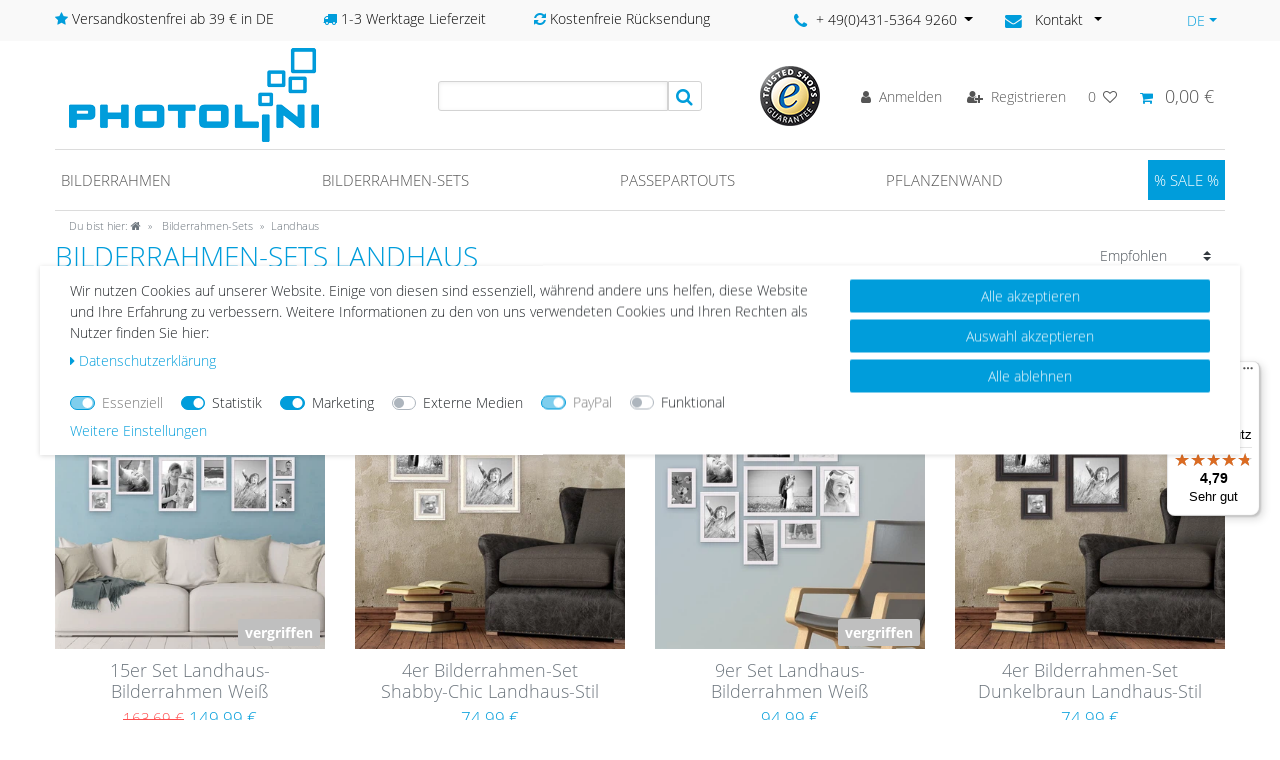

--- FILE ---
content_type: text/html; charset=UTF-8
request_url: https://www.photolini.de/bilderrahmen-sets/landhaus
body_size: 163700
content:






<!DOCTYPE html>

<html lang="de" data-framework="vue" prefix="og: http://ogp.me/ns#" class="icons-loading">

<head>
                    <script src="https://www.googleoptimize.com/optimize.js?id=GTM-WB8CLQZ"></script>

                    

    <script type="text/javascript">
    (function() {
        var _availableConsents = {"necessary.consent":[true,[],null],"necessary.consentActiveStatus":[true,["consentActiveStatus","_transaction_ids","cr-freeze"],null],"necessary.externalId":[true,["externalID"],null],"necessary.session":[true,[],null],"necessary.csrf":[true,["XSRF-TOKEN"],null],"necessary.shopbooster_cookie":[true,["plenty_cache"],null],"tracking.googleanalytics":[false,["\/^_gat_UA-\/","\/^_ga_\/","_ga","_gid","_gat","AMP_TOKEN","__utma","__utmt","__utmb","__utmc","__utmz","__utmv","__utmx","__utmxx","_gaexp","_opt_awcid","_opt_awmid","_opt_awgid","_opt_awkid","_opt_utmc"],true],"tracking.bingads":[false,["UET","_uetsid_exp","_uetmsclkid_exp","_uetmsclkid","_uetsid","SRCHHPGUSR","SRCHUSR","MSCC","SRCHUID","_SS","_EDGE_S","SRCHD","MUID","_RwBf","_HPVN","ipv6","_uetvid"],true],"tracking.pinterest":[false,["_pinterest_ct_ua","_pinterest_sess","_pinterest_ct","_pinterest_ct_rt","_epik","_derived_epik","_pin_unauth"],true],"marketing.googleads":[false,["_gcl_au","IDE","1P_JAR","AID","ANID","CONSENT","DSID","DV","NID","APISID","HSID","SAPISID","SID","SIDCC","SSID","test_cookie"],true],"marketing.facebookpixel":[false,["_fbp","_fbc","act","c_user","datr","fr","m_pixel_ration","pl","presence","sb","spin","wd","xs"],true],"marketing.sendinblue":[false,["sib_cuid","uuid"],true],"media.kjvYoutubeCookies":[false,["CONSENT","YSC","VISITOR_INFO1_LIVE"],false],"media.reCaptcha":[false,[],false],"paypal.paypal-cookies":[true,["X-PP-SILOVER","X-PP-L7","tsrc","paypalplus_session_v2"],false],"convenience.languageDetection":[null,[],null]};
        var _allowedCookies = ["plenty_cache","consentActiveStatus","_transaction_ids","cr-freeze","externalID","XSRF-TOKEN","X-PP-SILOVER","X-PP-L7","tsrc","paypalplus_session_v2","plenty-shop-cookie","PluginSetPreview","SID_PLENTY_ADMIN_20212","PreviewCookie"] || [];

        window.ConsentManager = (function() {
            var _consents = (function() {
                var _rawCookie = document.cookie.split(";").filter(function (cookie) {
                    return cookie.trim().indexOf("plenty-shop-cookie=") === 0;
                })[0];

                if (!!_rawCookie) {
                    try {
                        _rawCookie = decodeURIComponent(_rawCookie);
                    } catch (e) {
                        document.cookie = "plenty-shop-cookie= ; expires = Thu, 01 Jan 1970 00:00:00 GMT"
                        return null;
                    }

                    try {
                        return JSON.parse(
                            _rawCookie.trim().substr("plenty-shop-cookie=".length)
                        );
                    } catch (e) {
                        return null;
                    }
                }
                return null;
            })();

            Object.keys(_consents || {}).forEach(function(group) {
                if(typeof _consents[group] === 'object' && _consents[group] !== null)
                {
                    Object.keys(_consents[group] || {}).forEach(function(key) {
                        var groupKey = group + "." + key;
                        if(_consents[group][key] && _availableConsents[groupKey] && _availableConsents[groupKey][1].length) {
                            Array.prototype.push.apply(_allowedCookies, _availableConsents[groupKey][1]);
                        }
                    });
                }
            });

            if(!_consents) {
                Object.keys(_availableConsents || {})
                    .forEach(function(groupKey) {
                        if(_availableConsents[groupKey] && ( _availableConsents[groupKey][0] || _availableConsents[groupKey][2] )) {
                            Array.prototype.push.apply(_allowedCookies, _availableConsents[groupKey][1]);
                        }
                    });
            }

            var _setResponse = function(key, response) {
                _consents = _consents || {};
                if(typeof key === "object" && typeof response === "undefined") {
                    _consents = key;
                    document.dispatchEvent(new CustomEvent("consent-change", {
                        detail: {key: null, value: null, data: key}
                    }));
                    _enableScriptsOnConsent();
                } else {
                    var groupKey = key.split(".")[0];
                    var consentKey = key.split(".")[1];
                    _consents[groupKey] = _consents[groupKey] || {};
                    if(consentKey === "*") {
                        Object.keys(_availableConsents).forEach(function(aKey) {
                            if(aKey.split(".")[0] === groupKey) {
                                _consents[groupKey][aKey.split(".")[1]] = response;
                            }
                        });
                    } else {
                        _consents[groupKey][consentKey] = response;
                    }
                    document.dispatchEvent(new CustomEvent("consent-change", {
                        detail: {key: key, value: response, data: _consents}
                    }));
                    _enableScriptsOnConsent();
                }
                if(!_consents.hasOwnProperty('_id')) {
                    _consents['_id'] = "d25abe9284f2e3839f9c64f4f408e49b736ff545";
                }

                Object.keys(_availableConsents).forEach(function(key) {
                    if((_availableConsents[key][1] || []).length > 0) {
                        if(_isConsented(key)) {
                            _availableConsents[key][1].forEach(function(cookie) {
                                if(_allowedCookies.indexOf(cookie) < 0) _allowedCookies.push(cookie);
                            });
                        } else {
                            _allowedCookies = _allowedCookies.filter(function(cookie) {
                                return _availableConsents[key][1].indexOf(cookie) < 0;
                            });
                        }
                    }
                });

                document.cookie = "plenty-shop-cookie=" + JSON.stringify(_consents) + "; path=/; secure";
            };
            var _hasResponse = function() {
                return _consents !== null;
            };

            var _expireDate = function() {
                var expireSeconds = 0;
                                const date = new Date();
                date.setSeconds(date.getSeconds() + expireSeconds);
                const offset = date.getTimezoneOffset() / 60;
                date.setHours(date.getHours() - offset)
                return date.toUTCString();
            }
            var _isConsented = function(key) {
                var groupKey = key.split(".")[0];
                var consentKey = key.split(".")[1];

                if (consentKey === "*") {
                    return Object.keys(_availableConsents).some(function (aKey) {
                        var aGroupKey = aKey.split(".")[0];
                        return aGroupKey === groupKey && _isConsented(aKey);
                    });
                } else {
                    if(!_hasResponse()) {
                        return _availableConsents[key][0] || _availableConsents[key][2];
                    }

                    if(_consents.hasOwnProperty(groupKey) && _consents[groupKey].hasOwnProperty(consentKey))
                    {
                        return !!_consents[groupKey][consentKey];
                    }
                    else {
                        if(!!_availableConsents[key])
                        {
                            return _availableConsents[key][0];
                        }

                        console.warn("Cookie has been blocked due to not being registered: " + key);
                        return false;
                    }
                }
            };
            var _getConsents = function() {
                var _result = {};
                Object.keys(_availableConsents).forEach(function(key) {
                    var groupKey = key.split(".")[0];
                    var consentKey = key.split(".")[1];
                    _result[groupKey] = _result[groupKey] || {};
                    if(consentKey !== "*") {
                        _result[groupKey][consentKey] = _isConsented(key);
                    }
                });
                return _result;
            };
            var _isNecessary = function(key) {
                return _availableConsents.hasOwnProperty(key) && _availableConsents[key][0];
            };
            var _enableScriptsOnConsent = function() {
                var elementsToEnable = document.querySelectorAll("script[data-cookie-consent]");
                Array.prototype.slice.call(elementsToEnable).forEach(function(el) {
                    if(el.dataset && el.dataset.cookieConsent && el.type !== "application/javascript") {
                        var newScript = document.createElement("script");
                        if(el.src) {
                            newScript.src = el.src;
                        } else {
                            newScript.textContent = el.textContent;
                        }
                        el.parentNode.replaceChild(newScript, el);
                    }
                });
            };
            window.addEventListener("load", _enableScriptsOnConsent);
            
            return {
                setResponse: _setResponse,
                hasResponse: _hasResponse,
                isConsented: _isConsented,
                getConsents: _getConsents,
                isNecessary: _isNecessary
            };
        })();
    })();
</script>


    
<meta charset="utf-8">
<meta http-equiv="X-UA-Compatible" content="IE=edge">
<meta name="viewport" content="width=device-width, initial-scale=1">
<meta name="generator" content="plentymarkets" />
<meta name="format-detection" content="telephone=no"> 
<link rel="icon" type="img/ico" href="/favicon.ico">



            <link rel="canonical" href="https://www.photolini.de/bilderrahmen-sets/landhaus">
    
                        <link rel="alternate" hreflang="x-default" href="https://www.photolini.de/bilderrahmen-sets/landhaus"/>
                    <link rel="alternate" hreflang="de" href="https://www.photolini.de/bilderrahmen-sets/landhaus"/>
                    <link rel="alternate" hreflang="en" href="https://www.photolini.de/en/photo-frame-set/country-house-style"/>
                    <link rel="alternate" hreflang="fr" href="https://www.photolini.de/fr/ensembles-de-cadres-photos/style-maison-de-campagne"/>
            
<style data-font="Custom-Font">
    
        
    @font-face {
        font-family: "Custom-Font";
        src: url("https://cdn02.plentymarkets.com/xtqn26ix9m3z/frontend/fonts/OpenSans-Light.ttf");
        font-display: optional;
    }
            
    @font-face {
        font-family: "Custom-Font";
        src: url("https://cdn02.plentymarkets.com/xtqn26ix9m3z/frontend/fonts/OpenSans-Bold.ttf");
        font-display: optional;
        font-weight: bold;
    }
            
    @font-face {
        font-family: "Custom-Font";
        src: url("https://cdn02.plentymarkets.com/xtqn26ix9m3z/frontend/fonts/OpenSans-RegularItalic.ttf");
        font-display: optional;
        font-style: italic;
    }
            
    @font-face {
        font-family: "Custom-Font";
        src: url("https://cdn02.plentymarkets.com/xtqn26ix9m3z/frontend/fonts/OpenSans-BoldItalic.ttf");
        font-display: optional;
        font-weight: bold;
        font-style: italic;
    }
    
        .icons-loading .fa { visibility: hidden !important; }
</style>

<link rel="preload" href="https://cdn02.plentymarkets.com/xtqn26ix9m3z/plugin/64/ceres/css/ceres-icons.css" as="style" onload="this.onload=null;this.rel='stylesheet';">
<noscript><link rel="stylesheet" href="https://cdn02.plentymarkets.com/xtqn26ix9m3z/plugin/64/ceres/css/ceres-icons.css"></noscript>


<link rel="preload" as="style" href="https://cdn02.plentymarkets.com/xtqn26ix9m3z/plugin/64/ceres/css/ceres-base.css?v=572c0b25fc1c3575048292b4f901ac491c1d2cfd">
    <link rel="stylesheet" href="https://cdn02.plentymarkets.com/xtqn26ix9m3z/plugin/64/ceres/css/ceres-base.css?v=572c0b25fc1c3575048292b4f901ac491c1d2cfd">


<script type="application/javascript">
    /*! loadCSS. [c]2017 Filament Group, Inc. MIT License */
    /* This file is meant as a standalone workflow for
    - testing support for link[rel=preload]
    - enabling async CSS loading in browsers that do not support rel=preload
    - applying rel preload css once loaded, whether supported or not.
    */
    (function( w ){
        "use strict";
        // rel=preload support test
        if( !w.loadCSS ){
            w.loadCSS = function(){};
        }
        // define on the loadCSS obj
        var rp = loadCSS.relpreload = {};
        // rel=preload feature support test
        // runs once and returns a function for compat purposes
        rp.support = (function(){
            var ret;
            try {
                ret = w.document.createElement( "link" ).relList.supports( "preload" );
            } catch (e) {
                ret = false;
            }
            return function(){
                return ret;
            };
        })();

        // if preload isn't supported, get an asynchronous load by using a non-matching media attribute
        // then change that media back to its intended value on load
        rp.bindMediaToggle = function( link ){
            // remember existing media attr for ultimate state, or default to 'all'
            var finalMedia = link.media || "all";

            function enableStylesheet(){
                // unbind listeners
                if( link.addEventListener ){
                    link.removeEventListener( "load", enableStylesheet );
                } else if( link.attachEvent ){
                    link.detachEvent( "onload", enableStylesheet );
                }
                link.setAttribute( "onload", null );
                link.media = finalMedia;
            }

            // bind load handlers to enable media
            if( link.addEventListener ){
                link.addEventListener( "load", enableStylesheet );
            } else if( link.attachEvent ){
                link.attachEvent( "onload", enableStylesheet );
            }

            // Set rel and non-applicable media type to start an async request
            // note: timeout allows this to happen async to let rendering continue in IE
            setTimeout(function(){
                link.rel = "stylesheet";
                link.media = "only x";
            });
            // also enable media after 3 seconds,
            // which will catch very old browsers (android 2.x, old firefox) that don't support onload on link
            setTimeout( enableStylesheet, 3000 );
        };

        // loop through link elements in DOM
        rp.poly = function(){
            // double check this to prevent external calls from running
            if( rp.support() ){
                return;
            }
            var links = w.document.getElementsByTagName( "link" );
            for( var i = 0; i < links.length; i++ ){
                var link = links[ i ];
                // qualify links to those with rel=preload and as=style attrs
                if( link.rel === "preload" && link.getAttribute( "as" ) === "style" && !link.getAttribute( "data-loadcss" ) ){
                    // prevent rerunning on link
                    link.setAttribute( "data-loadcss", true );
                    // bind listeners to toggle media back
                    rp.bindMediaToggle( link );
                }
            }
        };

        // if unsupported, run the polyfill
        if( !rp.support() ){
            // run once at least
            rp.poly();

            // rerun poly on an interval until onload
            var run = w.setInterval( rp.poly, 500 );
            if( w.addEventListener ){
                w.addEventListener( "load", function(){
                    rp.poly();
                    w.clearInterval( run );
                } );
            } else if( w.attachEvent ){
                w.attachEvent( "onload", function(){
                    rp.poly();
                    w.clearInterval( run );
                } );
            }
        }


        // commonjs
        if( typeof exports !== "undefined" ){
            exports.loadCSS = loadCSS;
        }
        else {
            w.loadCSS = loadCSS;
        }
    }( typeof global !== "undefined" ? global : this ) );

    (function() {
        var checkIconFont = function() {
            if(!document.fonts || document.fonts.check("1em FontAwesome")) {
                document.documentElement.classList.remove('icons-loading');
            }
        };

        if(document.fonts) {
            document.fonts.addEventListener("loadingdone", checkIconFont);
            window.addEventListener("load", checkIconFont);
        }
        checkIconFont();
    })();
</script>

                    

<!-- Extend the existing style with a template -->
                                <style>
        /* Designer Page - make header not fixed (shopbuilder setting doesnt work for some reason) */

.category-226 #page-header.fixed-top {
    position: relative !important;
}


/* END Designer Page */


/* Basket - For Team Items */

.photolini-team-image-text-line-one {
    margin: 2px 0 0 0 !important;
}

.confirmation-order-list .is-zero-item {
    display: none;
}

#ww-Versandkostenhinweis .versandkosten-hinweis-box {
    border-radius: 3px;
    padding: 12px;
    background: #009ddb;
    color: white;
    margin-top: 5px;
    margin-bottom: 16px;
}

#ww-Versandkostenhinweis p {
    margin-bottom: 7px;
}

#ww-Versandkostenhinweis a {
    font-weight: bold;
    color: white;
}

#ww-Versandkostenhinweis a:hover {
    color: white;
    text-decoration: underline;
}


/* N2Go Footer */

#n2go-footer {
    text-align: right;
}

.n2go-form {
    line-height: 25px
}

.n2go-form p {
    margin-right: 0;
}

.n2go-form .n2go-label {
    display: none;
}

.n2go-right input {
    margin-bottom: 10px;
}

.n2go-row {
    margin: 0!important;
    display: inline-block;
}

.n2go-form h2 {
    font-size: 17.5px;
    line-height: 1em;
    display: inline-block;
    margin: 12px 0;
}

.n2go-form h2:first-child {
    margin-right: 5px;
}

.n2go-form .n2go-left {
    display: inline-block;
}

.n2go-form .n2go-right {
    display: inline-block;
}

.n2go-form .n2go-label {
    margin-right: 10px;
}

.n2go-form .n2go-right button {
    background-color: #009ddb!important;
    padding: 6px 20px!important;
    margin-top: 0!important;
    margin-right: 5px;
}


/* Category AddToWishlist */

.category-add-to-wishlist {
    display: inline-block;
}

.category-add-to-wishlist a,
.category-add-to-wishlist button {
    height: 40px;
    width: 40px;
    overflow: hidden;
    background: #e4e4e4;
    color: #e4e4e4 !important;
    border-radius: 50%;
}

.category-add-to-wishlist>a>i,
.category-add-to-wishlist>button>i {
    font-size: 18px;
    margin-top: 7px;
    color: white !important;
}

.category-add-to-wishlist {
    position: absolute;
    top: 15px;
    left: 5px;
    z-index: 1;
}

.page-category-item .category-add-to-wishlist {
    top: 5px;
}

.tooltip-inner {
    background-color: #009ddb;
}

@media (max-width: 767.98px) {
    .product-list>.col-6:nth-child(even) .category-add-to-wishlist {
        left: 10px;
    }
    .page-category-item .category-add-to-wishlist {
        top: 15px;
    }
    .widget-item-grid>.widget-inner>li {
        padding-bottom: 0;
    }
}


/* Category SOLD OUT */

.page-home-category .sold-out-marker {
    position: absolute;
    top: 243px;
    right: 5px;
}

.page-category-item .sold-out-marker {
    position: absolute;
    top: 240px;
    right: 5px;
}

.page-singleitem .sold-out-marker {
    position: absolute;
    top: 240px;
    right: 5px;
}

.sold-out-marker .badge-sold-out {
    background: #BFBFBF;
    padding: .2rem .5rem;
    color: #fff !important;
    font-weight: bold;
    vertical-align: text-bottom;
    border-radius: .2rem;
    display: flex;
    align-items: center;
}

@media (max-width: 767.98px) {
    .product-list>.col-6:nth-child(even) .sold-out-marker {
        position: absolute;
        top: 140px;
        right: 5px;
    }
    .product-list>.col-6:nth-child(odd) .sold-out-marker {
        position: absolute;
        top: 140px;
        right: 10px;
    }
}


/* Rubirken Slider */

.rubriken-slide-home p {
    margin-bottom: 0;
    text-align: center;
    font-size: 1rem;
    padding: 5px 0;
    color: black;
}

.rubriken-slide-home img {
    border-top-left-radius: 9999px;
    border-top-right-radius: 9999px;
    border-bottom-left-radius: 9999px;
    border-bottom-right-radius: 9999px;
}

.owl-carousel {
    -ms-touch-action: pan-y;
    touch-action: pan-y;
}


.ww-order-property-value-list ul {
    padding: 0;
}

.ww-order-property-value-list li::marker {
    content: "";
}

#add-item-to-basket-overlay .modal-footer a:last-child {
  display: none;
}
    </style>

                        <style>
        /* Deine Inhalte Category Pages*/

.mt-0 {
    margin-top: 0px;
}

.mt-10 {
    margin-top: 10px !important;
}

.mt-15 {
    margin-top: 15px !important;
}

.mt-20 {
    margin-top: 20px !important;
}

.mt-25 {
    margin-top: 25px !important;
}

.mt-30 {
    margin-top: 30px !important;
}

.mb-10 {
    margin-bottom: 10px;
}

.mb-15 {
    margin-bottom: 15px;
}

.mb-20 {
    margin-bottom: 20px;
}

.mb-25 {
    margin-bottom: 25px;
}

.mb-30 {
    margin-bottom: 30px;
}

.h1 {
    font-size: 28px;
    font-weight: 300;
    color: #009ddb;
}

.h1,
.h2,
.h3,
.h4,
.h5,
.h6 {
    margin: 12px 0;
    font-family: inherit;
    font-weight: 300;
    line-height: 20px;
    color: inherit;
    text-rendering: optimizelegibility;
}

.h1 small,
.h2 small,
.h3 small,
.h4 small,
.h5 small,
.h6 small {
    font-weight: normal;
    line-height: 1;
    color: #999;
}

.h1,
.h2,
.h3 {
    color: #000;
}

.h1 {
    font-size: 28px;
    font-weight: 300;
    color: #009ddb;
}

.h1 {
    line-height: 30px;
}

.h2 {
    font-size: 31.5px;
}

.h3 {
    font-size: 24.5px;
}

.h2,
.h3 {
    line-height: 36px;
}

.h4 {
    font-size: 17.5px;
}

.h3.small {
    font-size: 20px;
    line-height: 24px;
}

.h5 {
    font-size: 14px;
    font-weight: bold;
}

.h6 {
    font-size: 11.9px;
    font-weight: bold;
}

.h1 small {
    font-size: 24.5px;
}

.h2 small {
    font-size: 17.5px;
}

.h3 small {
    font-size: 14px;
}

.h4 small {
    font-size: 14px;
}

.h1ads {
    color: #6c757d;
}


/* Information Widget color START */

.widget-info .btn-appearance {
    color: #009ddb;
    background-color: #ffffff;
}


/* Information Widget color END */


/* Secondary Widget color START */

.widget-secondary .btn-appearance {
    color: #009ddb;
    background-color: #ffffff;
    border-color: #009ddb;
    min-width: 220px;
    max-width: 100%;
}

.widget-secondary .btn-appearance:hover {
    color: #fff;
    background-color: #0082b5;
    border-color: #0078a8;
}


/* Secondary Widget color END */


/* 550x300 Pixel Images START */

.img-550-300.widget-image-box.widget-proportional {
    padding-bottom: 0 !important;
}

.img-550-300.widget-image-box.widget-proportional img {
    position: relative;
    top: 0;
    left: 0;
    -webkit-transform: translate(0%, -0%);
    transform: translate(0%, 0%);
}


/* 550x300 Pixel Images END */


/* responsive Video START */

.responsive-video {
    position: relative;
    padding-bottom: 56.25%;
    padding-top: 0px;
    height: 0;
    overflow: hidden;
}

.responsive-video iframe {
    position: absolute;
    top: 0;
    left: 0;
    width: 100%;
    height: 100%;
}


/* responsive Video END */


/* Title Styling START */

.titleIco h1:before,
.titleIco h1:after {
    background-color: #009ddb;
    content: "";
    display: inline-block;
    height: 1px;
    position: relative;
    vertical-align: middle;
    width: 10%;
}

.titleIco h1:before {
    right: 0.5em;
}

.titleIco h1:before,
.titleIco h1:after {
    background-color: #009ddb;
    content: "";
    display: inline-block;
    height: 1px;
    position: relative;
    vertical-align: middle;
    width: 10%;
}

.titleIco h1:after {
    left: 0.5em;
}

.titleIco h1 {
    text-transform: uppercase;
    overflow: hidden;
    padding: 0 10px;
    font-size: 1.8rem;
}

.titleIco h2 {
    text-transform: uppercase;
    overflow: hidden;
    padding: 0 10px;
}

.titleIco h2:before,
.titleIco h2:after {
    background-color: #009ddb;
    content: "";
    display: inline-block;
    height: 1px;
    position: relative;
    vertical-align: middle;
    width: 10%;
}

.titleIco h2:before {
    right: 0.5em;
}

.titleIco h2:after {
    left: 0.5em;
}


/* Title Styling END */


/* Background Widget Styling START */

.background-grey {
    background-color: #f1f1f1;
}

.background-lightblue {
    background-color: #66c4e9;
}

.background-lightblue .widget-grid span i:before {
    color: #ffffff;
    font-size: 1.7rem;
}

.background-lightblue .widget-grid span {
    color: #ffffff;
    font-size: 1.2rem;
}

.background-lightblue .widget-three-col {
    margin-bottom: 0
}

@media (max-width: 767.98px) {
    .background-lightblue .widget-code {
        margin-bottom: 1rem;
    }
}


/* Background Widget Styling END */


/* Content Page CTA Styling START */

.big-btn .btn-appearance {
    padding: 20px 80px;
}

.slider-box .img-responsive {
    display: block;
    max-width: 100%;
    height: auto;
}

.lp-foto-rahmen h2 {
    font-size: 1.4rem;
    line-height: 1.4rem;
    text-align: center;
    color: #333333;
    font-weight: 500
}

.lp-foto-rahmen h3 {
    font-size: 0.8rem;
    line-height: 0.8rem;
    text-align: center;
    color: #333333;
    font-weight: 500
}

.lp-foto-rahmen .btn {
    display: block;
    max-width: 80%;
    margin: 0 auto;
}

.size-selection select {
    display: block;
    max-width: 80%;
    width: 80%;
    margin: 10px auto;
    padding: 5px;
}

.lp-foto-rahmen .slider {
    width: 100%;
    position: relative;
    padding-top: 105%;
    margin: 0 auto 20px auto;
    display: flex;
    justify-content: center;
}

.lp-foto-rahmen .slider>img {
    position: absolute;
    margin: 0 auto;
    top: 0;
    left: 0;
    transition: all 0.5s;
    width: inherit;
    object-fit: cover;
}

.lp-foto-rahmen .slider label img {
    width: 100%;
    display: block;
    border: 1px solid;
}

.lp-foto-rahmen .slider input:checked+label {
    border-color: #666;
    opacity: 1;
}

.lp-foto-rahmen .img-responsive {
    display: block;
    max-width: 100%;
    height: auto;
}

.lp-foto-rahmen .slider label {
    width: 20%;
    margin: 0 10px;
    cursor: pointer;
    transition: all 0.5s;
    opacity: 0.6;
    box-sizing: border-box;
}

.lp-foto-rahmen .slider input {
    display: none;
}

.lp-foto-rahmen input[type="radio"],
.lp-foto-rahmen input[type="checkbox"] {
    margin: 4px 0 0;
    margin-top: 1px 9;
    line-height: normal;
}

.lp-foto-rahmen .slider input~img {
    opacity: 0;
    transform: scale(1.1);
}

.lp-foto-rahmen .slider input:checked+label+img {
    opacity: 1;
    transform: scale(1);
}

.lp-foto-rahmen .color-size-selection select {
    display: block;
    max-width: 80%;
    width: 80%;
    margin: 10px auto;
    padding: 5px;
}

.lp-foto-rahmen .PlentyWebshopButton {
    display: block;
    max-width: 80%;
    margin: 0 auto;
    background-color: #009ddb;
    color: #ffffff;
    text-align: center;
    padding: 5px 10px;
}

.lp-foto-rahmen .btn.disabled,
.lp-foto-rahmen .btn[disabled],
.lp-foto-rahmen .PlentyWebshopButton.disabled,
.lp-foto-rahmen .PlentyWebshopButton[disabled],
.lp-foto-rahmen .toBasketWrapper.disabled>a {
    cursor: not-allowed;
    pointer-events: none;
    -khtml-opacity: 0.65;
    -moz-opacity: 0.65;
    opacity: 0.65;
    filter: alpha(opacity=65);
}

@media (max-width: 480px) {
    .titleIco h2 {
        font-size: 1.1rem;
        font-weight: bold;
    }
}

@media (min-width: 992px) {
    .slider-box {
        padding: 18px;
    }
}

@media (max-width: 991px) {
    .slider-box {
        margin-bottom: 50px;
    }
}

@media (max-width: 950px) {
    .widget-secondary .btn-appearance {
        min-width: 160px;
    }
}


/* Content Page CTA Styling END */


/* START Newsletter Bar Header */

.header-container>.widget .newsletter-bar {
    left: 0;
    right: 0;
}

.newsletter-bar #newsletter-bar {
    background-color: #009ddb;
}

.newsletter-bar #newsletter-bar .newsletter-content {
    max-width: 1140px;
    margin: 0 auto;
}

.newsletter-bar #newsletter-bar a {
    float: right;
    color: #fff;
    font-size: 1.3rem;
    font-weight: 600;
    vertical-align: middle;
}

.newsletter-bar #newsletter-bar #n2go-bar {
    display: inline-block;
    width: 100%;
    text-align: center;
    padding: 5px 10px 5px 10px;
}

.newsletter-bar #newsletter-bar #n2go-bar h2 {
    font-size: 1rem;
    color: #fff;
    font-weight: 600;
    line-height: 18px;
    margin: 0 10px 10px 0 !important;
}

.newsletter-bar #newsletter-bar .n2go-form {
    line-height: 20px;
}

.newsletter-bar #newsletter-bar .n2go-form h2 {
    font-size: 1rem;
    margin-right: 5px;
    color: #fff;
    font-weight: 600
}

.newsletter-bar #newsletter-bar .n2go-form p {
    display: none;
}

.newsletter-bar #newsletter-bar .n2go-form input {
    text-align: center;
}

.newsletter-bar #newsletter-bar .n2go-form button {
    background-color: #f8f8f8 !important;
    margin-left: 10px;
    border: 1px solid rgba(85, 85, 85, .8) !important;
    min-width: 156px !important;
    font-weight: 500;
    color: rgba(85, 85, 85, .8) !important;
}

.newsletter-bar #newsletter-bar .n2go-form button:hover {
    border: 1px solid rgba(85, 85, 85, 1) !important;
    color: rgba(85, 85, 85, 1) !important;
}

.newsletter-bar #newsletter-bar .n2go-right input {
    margin-bottom: 0;
}

@media (max-width: 667.98px) {
    .ww-category-title h1 {
        font-size: 1.8rem;
        text-transform: none !important;
        text-align: center;
        margin-bottom: 0;
    }

    .page-category-content h1 {
        font-size: 1.8rem;
        text-align: center;
        margin-bottom: 0;
    }

    .page-category-content h2 {
        font-size: 1.6rem;
        text-transform: none !important;
        text-align: center;
    }

    .page-category-content .widget-text p {
        text-align: justify;
    }

    .ww-category-title .bg-appearance {
        margin-right: 0 !important;
    }

    .newsletter-bar #newsletter-bar #n2go-bar .n2go-form {
        display: flex;
        justify-content: center;
        align-items: center;
        flex-wrap: wrap;
    }

    .newsletter-bar #newsletter-bar #n2go-bar .n2go-form h2 {
        margin-bottom: 0 !important;
    }

    .newsletter-bar #newsletter-bar #n2go-bar .n2go-form .n2go-row:nth-child(2),
    .newsletter-bar #newsletter-bar #n2go-bar .n2go-form .n2go-row:nth-child(3) {
        max-width: 49%;
    }

    .newsletter-bar #newsletter-bar #n2go-bar .n2go-form .n2go-row:nth-child(3) {
        margin-left: 5px !important;
    }

    .newsletter-bar #newsletter-bar #n2go-bar .n2go-form .n2go-row:nth-child(2) .n2go-right,
    .newsletter-bar #newsletter-bar #n2go-bar .n2go-form .n2go-row:nth-child(3) .n2go-right {
        max-width: 100%;
    }

    .newsletter-bar #newsletter-bar #n2go-bar .n2go-form .n2go-row:nth-child(2) .n2go-right input {
        max-width: 100%;
    }

    .newsletter-bar #newsletter-bar #n2go-bar .n2go-form .n2go-row:nth-child(3) .n2go-right button {
        max-width: 100%;
        margin: 0 !Important;
        padding: 10px 20px !important;
        line-height: 1 !important;
    }

    .newsletter-bar #newsletter-bar a {
        line-height: 1rem;
    }

    .newsletter-bar #newsletter-bar .n2go-form .n2go-right {
        display: block;
    }

    .newsletter-bar #newsletter-bar .n2go-form {
        line-height: .5 !important;
    }
}

@media (max-width: 385px) {
    .newsletter-bar #newsletter-bar .n2go-form button {
        margin-left: 0;
        margin-top: 5px !important;
    }
}


/* END Newsletter Bar Header */


/* START Photolini Designer */

#ww-browserupdate {
    display: none;
    position: fixed;
    margin: 0 auto;
    left: 50%;
    transform: translate(-50%);
    top: 35%;
    width: 71%;
    max-width: 700px;
    min-height: 260px;
    max-height: 350px;
    z-index: 1500;
    background: white;
    font-family: sans-serif;
    color: #2d2d2d;
}

.breadcrumbs {
    position: relative !important;
    top: 0 !important;
}

.category-226 .main .container {
    padding-bottom: 50px;
}


/* END Photolini Designer */


/* START Item List Basket Button */

.custom-article-list .mobile-width-button {
    display: none;
}


/* END Item List Basket Button */


/* START Mobile Product */

@media (max-width: 575.98px) {
    .cmp-product-thumb .thumb-image {
        float: left;
        width: 150px;
    }

    .cmp-product-thumb .thumb-content {
        width: calc(100% - 150px)
    }
}


/* End Mobile Product */


/* START Designer Category */

.category-226 .always-visible-search {
    display: none;
}

.category-226 .top-bar-items {
    top: 30px;
    justify-content: space-around;
}

.category-226 .top-bar .controls-list {
    flex-direction: row;
}

.category-226 .top-bar {
    height: 0;
}

.category-226 .roundBoxesContainer {
    display: flex !important;
    align-items: center;
    width: 50%;
    justify-content: space-between;
}

.category-226 .top-bar #header-phone-dropdown {
    color: #555;
    font-size: 1.3rem;
}

.category-226 .top-bar #header-phone-dropdown i:before {
    color: #009ddb;
}

.header-phone-contact:hover .dropdown-menu {
    display: block;
    background: #ffffff;
    color: #1e1e20;
    border: 1px solid #dcdbd8;
    width: 200px;
    padding: 10px;
    float: none;
    top: 0;
    left: 0;
    transform: translate3d(102px, 42px, 0px);
}

@media (max-width: 991px) {
    .top-bar-items .roundBoxesContainer {
        display: none !important;
    }
}


/* END Designer Category */

.breadcrumb li:nth-child(4) {
    display: none;
}

@media (min-width: 768px) {
    .owl-thumbs .owl-single-item-nav {
        display: none;
    }
}

.widget-secondary .btn-appearance:not(:disabled):not(.disabled):active,
.widget-secondary .btn-appearance:not(:disabled):not(.disabled).active,
.show>.widget-secondary .btn-appearance.dropdown-toggle {
    color: #fff;
    background-color: #0078a8;
    border-color: #006f9b;
}

.widget-secondary a.text-appearance:hover,
.widget-secondary a.text-appearance:focus,
.widget-secondary .btn-appearance:hover,
.widget-secondary .btn-appearance:focus {
    -webkit-box-shadow: 0 0 0 0.2rem rgba(38, 172, 224, 0.5);
    box-shadow: 0 0 0 0.2rem rgba(38, 172, 224, 0.5);
    background-color: #0078a8;
    border-color: #006f9b
}

.widget-secondary .btn-appearance:focus,
.widget-secondary .btn-appearance.focus {
    color: #fff;
    background-color: #0082b5;
    border-color: #0078a8;
    -webkit-box-shadow: 0 0 0 0.2rem rgba(38, 172, 224, 0.5);
    box-shadow: 0 0 0 0.2rem rgba(38, 172, 224, 0.5);
}

.widget-secondary .btn-appearance:not(:disabled):not(.disabled):active:focus,
.widget-secondary .btn-appearance:not(:disabled):not(.disabled).active:focus,
.show>.widget-secondary .btn-appearance.dropdown-toggle:focus {
    -webkit-box-shadow: 0 0 0 0.2rem rgba(38, 172, 224, 0.5);
    box-shadow: 0 0 0 0.2rem rgba(38, 172, 224, 0.5);
}

.basket-item .meta-container .text-muted.small strong,
.basket-item .meta-container .text-muted.small span:nth-child(2),
.basket-item .meta-container .text-muted.small span:nth-child(3) {
    display: none;
}

.navMenu {
    z-index: auto !important;
}
    </style>

                    
    

<script>

    
    function setCookie(name,value,days) {
        var expires = "";
        if (days) {
            var date = new Date();
            date.setTime(date.getTime() + (days*24*60*60*1000));
            expires = "; expires=" + date.toUTCString();
        }
        document.cookie = name + "=" + (value || "")  + expires + "; path=/";
    }
    function getCookie(name) {
        var nameEQ = name + "=";
        var ca = document.cookie.split(';');
        for (var i = 0; i < ca.length; i++) {
            var c = ca[i];
            while (c.charAt(0) == ' ') c = c.substring(1, c.length);
            if (c.indexOf(nameEQ) == 0) return c.substring(nameEQ.length, c.length);
        }
        return null;
    }

    if (getCookie("externalID") == null) {
        setCookie("externalID",  '6972fa6e981ea' + Math.random(), 100);
    }

    let consentActiveStatus = [{"googleanalytics":"false","googleads":"false","facebookpixel":"true","bingads":"true","pinterest":"true","adcell":"false","econda":"false","channelpilot":"false","sendinblue":"true","hotjar":"false","moebelde":"false","intelligentreach":"false","clarity":"false","awin":"false","belboon":"false"}];
    setCookie("consentActiveStatus",JSON.stringify(consentActiveStatus),100);

    function normalizeString(a) {
        return a.replace(/[^\w\s]/gi, '');
    }

    function convertAttributesToText(attributes){
        var variantText = '';

        if(attributes.length){
            for(let i = 0; i < attributes.length ; i++){
                variantText+= attributes[i]["value"]["names"]["name"];
                if(i !== (attributes.length-1)){
                    variantText+= ", ";
                }
            }
        }
        return variantText;
    }

    function sendProductListClick(position, products) {
        var payload = {

            'ecommerce': {
                'currencyCode': '',
                'click': {
                    'actionField': {'list': ''},
                    'products': new Array(products[position])
                }
            },
            'ga4Event': 'select_item',
            'nonInteractionHit': false,
            'event': 'ecommerceEvent',
            'eventCategory': 'E-Commerce',
            'eventAction': 'Produktklick',
            'eventLabel': '',
            'eventValue': undefined
        };
        dataLayer.push(payload);    }

    function capiCall(payload){
                var xhr = new XMLHttpRequest();
        xhr.open("POST", "/rest/gtm/capi", true);
        xhr.setRequestHeader('Content-Type', 'application/json');
        xhr.send(JSON.stringify(payload));
            }

    window.dataLayer = window.dataLayer || [];
    function gtag() { window.dataLayer.push(arguments); }
    let plentyShopCookie = getCookie("plenty-shop-cookie");

                    let ad_storage =  'denied';
        let ad_user_data = 'denied';
        let ad_personalization = 'denied';
                let analytics_storage = null;

        plentyShopCookie = (typeof plentyShopCookie === "undefined") ? '' : JSON.parse(decodeURIComponent(plentyShopCookie));
        
        if(plentyShopCookie){
            ad_storage=  plentyShopCookie.marketing.googleads ? 'granted' : 'denied';
            ad_user_data=  plentyShopCookie.marketing.googleads ? 'granted' : 'denied';
            ad_personalization=  plentyShopCookie.marketing.googleads ? 'granted' : 'denied';
             analytics_storage=  plentyShopCookie.tracking.googleanalytics ? 'granted' : 'denied';                    }

        let consentObject = {
            ad_storage: ad_storage,
            ad_user_data: ad_user_data,
            ad_personalization: ad_personalization
        };

        if(analytics_storage !== null){
            consentObject.analytics_storage = analytics_storage;
        }

        gtag('consent', 'default', consentObject);

    

    document.addEventListener("consent-change", function (e){

        
        var consentIntervall = setInterval(function(){

            
                let consentObject = {
                    ad_storage: e.detail.data.marketing.googleads ? 'granted' : 'denied',
                    ad_user_data: e.detail.data.marketing.googleads ? 'granted' : 'denied',
                    ad_personalization: e.detail.data.marketing.googleads ? 'granted' : 'denied',
                };

                                consentObject.analytics_storage = e.detail.data.tracking.googleanalytics ? 'granted' : 'denied';

                
                gtag('consent', 'update', consentObject );

            
            var payload = {
                'event': 'consentChanged'
            };
            dataLayer.push(payload);
            clearInterval(consentIntervall);
        }, 200);

    });
</script>


                    <script src="https://photolini.app.baqend.com/v1/speedkit/install.js?d=staging" async crossorigin="anonymous"></script>


                    <link rel="stylesheet" href="https://cdn02.plentymarkets.com/xtqn26ix9m3z/plugin/64/cookiebar/css/cookie-bar.css">



<style type="text/css">
    .cookie-bar {
        box-shadow: 0 1px 5px rgba(0, 0, 0, 0.15);
    }

    .cookie-bar__header .cookie-bar__header-image {
        max-height: 3.5rem;
        margin-right: 1rem;
        margin-bottom: 1rem;
    }

    .cookie-bar__header .cookie-bar__header-title {
        display: inline-block;
        margin-top: .5rem;
        margin-bottom: 1rem;
    }

    .cookie-bar-header img {
        max-height: 3.5rem;
        margin-right: 1rem;
        margin-bottom: 1rem;
    }

    .cookie-bar.container.out {
        width: unset;
        padding: 0;
        margin-left: unset;
        margin-right: unset;
    }

    .cookie-bar .privacy-settings {
        max-height: 50vh;
    }

    .cookie-bar .privacy-settings table tr td:first-child {
        width: 200px;
    }

    .cookie-bar-toggle {
        display: none;
    }

    .cookie-bar.out {
        left: 15px;
        right: auto;
    }

    .cookie-bar.out > .container-max {
        display: none;
    }

    .cookie-bar.out > .cookie-bar-toggle {
        display: block;
    }

    
    /* Box Shadow use as background overlay */
    .cookie-bar.overlay:not(.out) {
        box-shadow: 0 0 0 calc(100vh + 100vw) rgba(0, 0, 0, 0.5);
    }

    /* card a margin fix */
    .cookie-bar a.card-link.text-primary.text-appearance {
        margin-left: 0;
    }

    /* Cookiebar extra styles */

            @media only screen and (min-width: 576px) and (max-width: 767px) {
            .cookie-bar:not(.out) .responsive-btn {
                display: flex;
                justify-content: space-between;
            }
            .cookie-bar:not(.out) .responsive-btn > .btn-primary.btn-block {
                margin-top: 0 !important;
                flex: 0 0 32%;
            }
        }
        		.cookie-bar:not(.out) {
			display: flex;
			align-items: center;
			position: fixed;
			left: 50%;
			width: 100%;
		}

				.cookie-bar:not(.out) {
			bottom: 50%;
			transform: translate(-50%, 50%);
		}

		    
    
    /* custom css */
        
    
</style>



            



        
    
    
              

    
    
    
    
    

    

    
<meta name="robots" content="ALL">
    <meta name="description" content="Bilderrahmen-Set Landhaus | Schöne Bilderrahmen Sets im Landhaus-Stil in vielen Farben | Portofrei ab 39 € in DE | Jetzt entdecken bei PHOTOLINI">
<meta property="og:title" content="Bilderrahmen-Set Landhaus | Viele schöne Stile | PHOTOLINI | PHOTOLINI"/>
<meta property="og:type" content="article"/>
<meta property="og:url" content="https://www.photolini.de/bilderrahmen-sets/landhaus"/>
<meta property="og:image" content="https://cdn02.plentymarkets.com/xtqn26ix9m3z/plugin/64/ceres/images/ceres-logo.svg"/>
<meta property="thumbnail" content="https://cdn02.plentymarkets.com/xtqn26ix9m3z/plugin/64/ceres/images/ceres-logo.svg"/>

<script type="application/ld+json">
{
    "@context": "http://schema.org",
    "@type": "WebSite",
    "url": "https://www.photolini.de/bilderrahmen-sets/landhaus"
    }
</script>

<title>Bilderrahmen-Set Landhaus | Viele schöne Stile | PHOTOLINI | PHOTOLINI</title>
    
            <script>        let isSignUp = false;        document.addEventListener("onSignUpSuccess", function (e) {                        isSignUp = true;            localStorage.setItem("signupTime", new Date().getTime());        });        document.addEventListener("onSetUserData", function (e) {                        if (e.detail.oldState.user.userData == null && e.detail.newState.user.userData !== null) {                let lastSignUpTime = localStorage.getItem("signupTime");                let timeDiff = new Date().getTime() - lastSignUpTime;                let is24HoursPassed = timeDiff > 24 * 60 * 60 * 1000;                if (isSignUp || is24HoursPassed) {                                        var payload = {                        'event': isSignUp ? 'sign_up' : 'login',                        'user_id': e.detail.newState.user.userData.id,                        'pageType': 'tpl.category.item'                    };                    dataLayer.push(payload);                                        isSignUp = false;                }            }        });        document.addEventListener("onSetComponent", function (e) {            console.log(e.detail);            if(e.detail.payload.component === "basket-preview"){                var payload = {                    'event': 'funnel_event',                    'action': 'OPEN_BASKET_PREVIEW',                };                dataLayer.push(payload);                            }        });        document.addEventListener("onSetCouponCode", function (e) {            console.log(e.detail);            if(e.detail.payload !== null){                var payload = {                    'event': 'funnel_event',                    'action': 'COUPON_CODE_ADDED',                    'couponCode': e.detail.payload                };                dataLayer.push(payload);                            }        });                var payload ={            'event': 'facebookEvent',            'event_id': '6972fa6e99cac' + Math.random(),            'facebookEventName': 'PageView'        };        dataLayer.push(payload);        capiCall(payload);                document.addEventListener("onAddWishListId", function (e) {            var payload = {                'event': 'AddToWishlist',                'event_id': '6972fa6e99cac' + Math.random(),                'ga4Event': 'add_to_wishlist',                'content_name': 'Bilderrahmen-Sets &gt;&gt; Landhaus',                'content_category': '',                'content_type': 'product',                'content_ids': e.detail.payload,                'contents': '',                'currency': 'EUR',                'value': '0.01'            };            dataLayer.push(payload);                    });        document.addEventListener("onSetWishListItems", function (e) {            console.log(e.detail.payload);            if (typeof e.detail.payload !== 'undefined') {                var products = [];                var idList = [];                var contents = [];                e.detail.payload.forEach(function (item, index) {                    products.push({                        id: item.data.item.id + '',                        name: item.data.texts.name2,                        price: item.data.prices.default.price.value + '',                        brand: item.data.item.manufacturer.externalName,                        category: 'Bilderrahmen\u002DSets\/Landhaus',                        variant: convertAttributesToText(item.data.attributes),                        position: index,                        list: 'Wunschliste'                    });                    contents.push({                        id: item.data.item.id,                        quantity: 1,                        item_price: item.data.prices.default.price.value                    });                    idList.push(item.id);                });                var payload = {                    'ecommerce': {                        'currencyCode': 'EUR',                        'impressions': products                    },                    'google_tag_params': {                        'ecomm_prodid': idList,                        'ecomm_pagetype': 'other',                        'ecomm_category': 'Wunschliste',                    },                    'content_ids': idList,                    'content_name': 'Wunschliste',                    'content_type': 'product',                    'contents': contents,                    'currency': 'EUR',                    'value': '0.01',                    'event': 'ecommerceEvent',                    'event_id': '6972fa6e99cac' + Math.random(),                    'ga4Event': 'view_item_list',                    'eventCategory': 'E-Commerce',                    'eventAction': 'Produktimpression',                    'eventLabel': 'Bilderrahmen-Sets &gt;&gt; Landhaus',                    'eventValue': undefined                };                dataLayer.push(payload);                capiCall(payload);            }        });        document.addEventListener("onContactFormSend", function (e) {            var payload ={                'event': 'facebookEvent',                'event_id': '6972fa6e99cac' + Math.random(),                'facebookEventName': 'Contact',                'currency': 'EUR',                'value': '0.01'            };            dataLayer.push(payload);            capiCall(payload);        });        document.addEventListener("onSetVariationOrderProperty", function (e) {            var payload = {                'event': 'facebookEvent',                'facebookEventName': 'CustomizeProduct',                'event_id': '6972fa6e99cac' + Math.random(),                'currency': 'EUR',                'value': '0.01'            };            dataLayer.push(payload);            capiCall(payload);        });        document.addEventListener("onAddBasketItem", function (e) {                        var payload = {                'ecommerce': {                    'currencyCode': 'EUR',                    'add': {                        'actionField':                            {'list': 'Bilderrahmen-Sets &gt;&gt; Landhaus'},                        'products': [{                            'id': e.detail.payload[0].variationId + '',                            'quantity': e.detail.payload[0].quantity,                            'price': e.detail.payload[0].price+'',                            'variant': convertAttributesToText(e.detail.payload[0].variation.data.attributes),                            'name': e.detail.payload[0].variation.data.texts.name2,                            'brand': e.detail.payload[0].variation.data.item.manufacturer.externalName,                            'category': 'Bilderrahmen\u002DSets\/Landhaus'                                                    }]                    }                },                'content_name': 'Bilderrahmen-Sets &gt;&gt; Landhaus',                'content_type': 'product',                'content_ids': e.detail.payload[0].variationId,                'contents': [{                    'id': e.detail.payload[0].variationId,                    'quantity': e.detail.payload[0].quantity,                    'item_price': e.detail.payload[0].price                }],                'currency': 'EUR',                'value': '0.01',                'addCartValue':e.detail.payload[0].price+'',                'addCartQty': e.detail.payload[0].quantity,                'addCartId':e.detail.payload[0].variationId + '',                'addCartVariant': convertAttributesToText(e.detail.payload[0].variation.data.attributes),                'addCartName': e.detail.payload[0].variation.data.texts.name2,                'addCartBrand': e.detail.payload[0].variation.data.item.manufacturer.externalName,                'addCartCategory': 'Bilderrahmen\u002DSets\/Landhaus',                'addCartImage': e.detail.payload[0].variation.data.images.all[0].url,                'addCartItemLink': "https://www.photolini.de/a-" + e.detail.payload[0].variation.data.item.id,                'nonInteractionHit': false,                'event': 'ecommerceEvent',                'event_id': '6972fa6e99cac' + Math.random(),                'ga4Event': 'add_to_cart',                'eventCategory': 'E-Commerce',                'eventAction': 'addToCart',                'eventLabel': undefined,                'eventValue': undefined            };            dataLayer.push(payload);            capiCall(payload);        }, false);        document.addEventListener("onRemoveBasketItem", function (e) {            changeQty('remove', e);        });        document.addEventListener("onUpdateBasketItemQuantity",function (e) {            function isCurrentItem(item) {                return item.id == e.detail.payload.id;            }            currentBasketItem = e.detail.oldState.basket.items.find(isCurrentItem);            var origQty = currentBasketItem.quantity;            var newQty = e.detail.payload.quantity;            var qtyDiff = newQty - origQty;            if (qtyDiff > 0) {                changeQty("add", e, qtyDiff);            }            else{                changeQty("remove", e, qtyDiff *= -1);            }        });        document.addEventListener("onUpdateBasketItem", function (e) {            function isCurrentItem(item) {                return item.id == e.detail.payload.id;            }            currentBasketItem = e.detail.oldState.basket.items.find(isCurrentItem);            var origQty = currentBasketItem.quantity;            var newQty = e.detail.payload.quantity;            var qtyDiff = newQty - origQty;            if (qtyDiff > 0) {                changeQty("add", e, qtyDiff);            }        });        function changeQty(action, e, qty = e.detail.quantity) {            var currentBasketItem;            if (e.type === "onRemoveBasketItem") {                function isCurrentItem(item) {                    return item.id == e.detail.payload;                }                currentBasketItem = e.detail.oldState.basket.items.find(isCurrentItem);                qty = currentBasketItem.quantity;            } else {                function isCurrentItem(item) {                    return item.variationId == e.detail.payload.variationId;                }                currentBasketItem = e.detail.newState.basket.items.find(isCurrentItem);            }                        var payload = {                'ecommerce': {                    'currencyCode': 'EUR',                    [action]: {                        'products': [{                            'name': currentBasketItem.variation.data.texts.name2,                            'id': currentBasketItem.variationId + '',                            'price': currentBasketItem.price + '',                            'variant': convertAttributesToText(currentBasketItem.variation.data.attributes),                            'brand': currentBasketItem.variation.data.item.manufacturer.externalName,                            'category': 'Bilderrahmen\u002DSets\/Landhaus',                            'quantity': qty                                                      }]                    }                },                'content_name': 'Warenkorbvorschau',                'content_type': 'product',                'content_ids': currentBasketItem.variationId,                'contents': [{                    'id': currentBasketItem.variationId,                    'quantity': qty,                    'item_price': currentBasketItem.price                }],                'currency': 'EUR',                'value': '0.01',                'addCartValue':currentBasketItem.price+'',                'addCartQty': currentBasketItem.quantity,                'addCartId':currentBasketItem.variationId + '',                'addCartVariant': convertAttributesToText(currentBasketItem.variation.data.attributes),                'addCartName': currentBasketItem.variation.data.texts.name2,                'addCartBrand': currentBasketItem.variation.data.item.manufacturer.externalName,                'addCartCategory': 'Bilderrahmen\u002DSets\/Landhaus',                'addCartImage':  currentBasketItem.variation.data.images.all[0].url,                'addCartItemLink': "https://www.photolini.de/a-" +  currentBasketItem.variation.data.item.id,                'nonInteractionHit': false,                'event': 'ecommerceEvent',                'event_id': '6972fa6e99cac' + Math.random(),                'eventCategory': 'E-Commerce',                'ga4Event' : action + (action === 'add' ? '_to': '_from') + '_cart',                'eventAction': action + 'FromCart',                'eventLabel': undefined,                'eventValue': undefined            };            dataLayer.push(payload);            if(action === "add"){                capiCall(payload);            }        }    </script><script>    const products = new Array();        products.push({"id":"3683","name":"15er Set Landhaus-Bilderrahmen Wei\u00df Massivholz","price":"149.99","brand":"PHOTOLINI","category":"Bilderrahmen-Sets\/Landhaus","variant":"","position":0,"list":"Bilderrahmen-Sets >> Landhaus","shopaktion":""});        products.push({"id":"1002","name":"4er Bilderrahmen-Set Shabby-Chic Landhaus-Stil Weiss","price":"74.99","brand":"PHOTOLINI","category":"Bilderrahmen-Sets\/Landhaus","variant":"","position":1,"list":"Bilderrahmen-Sets >> Landhaus","shopaktion":""});        products.push({"id":"4704","name":"9er Set Landhaus-Bilderrahmen Wei\u00df","price":"94.99","brand":"PHOTOLINI","category":"Bilderrahmen-Sets\/Landhaus","variant":"","position":2,"list":"Bilderrahmen-Sets >> Landhaus","shopaktion":""});        products.push({"id":"1046","name":"4er Bilderrahmen-Set Dunkelbraun Landhaus-Stil shabby-chic","price":"74.99","brand":"PHOTOLINI","category":"Bilderrahmen-Sets\/Landhaus","variant":"","position":3,"list":"Bilderrahmen-Sets >> Landhaus","shopaktion":""});        products.push({"id":"21566","name":"3er Set Bilderrahmen quadratisch 20x20 cm Landhaus Eiche Massivholz mit Passepartout","price":"44.99","brand":"PHOTOLINI","category":"Bilderrahmen-Sets\/Landhaus","variant":"","position":4,"list":"Bilderrahmen-Sets >> Landhaus","shopaktion":""});        products.push({"id":"5900","name":"15er Set Landhaus-Bilderrahmen Eiche-Optik Massivholz","price":"149.99","brand":"PHOTOLINI","category":"Bilderrahmen-Sets\/Landhaus","variant":"","position":5,"list":"Bilderrahmen-Sets >> Landhaus","shopaktion":""});        products.push({"id":"5899","name":"12er Set Landhaus-Bilderrahmen Eiche-Optik Massivholz","price":"118.99","brand":"PHOTOLINI","category":"Bilderrahmen-Sets\/Landhaus","variant":"","position":6,"list":"Bilderrahmen-Sets >> Landhaus","shopaktion":""});        products.push({"id":"3637","name":"5er Bilderrahmen-Set Dunkelbraun Landhaus-Stil shabby-chic","price":"74.99","brand":"PHOTOLINI","category":"Bilderrahmen-Sets\/Landhaus","variant":"","position":7,"list":"Bilderrahmen-Sets >> Landhaus","shopaktion":""});        products.push({"id":"5894","name":"5er Set Landhaus-Bilderrahmen Eiche-Optik Massivholz","price":"47.99","brand":"PHOTOLINI","category":"Bilderrahmen-Sets\/Landhaus","variant":"","position":8,"list":"Bilderrahmen-Sets >> Landhaus","shopaktion":""});        products.push({"id":"21564","name":"3er Set Landhaus-Bilderrahmen Wei\u00df Massivholz 20x20 cm mit Passepartout","price":"44.99","brand":"PHOTOLINI","category":"Bilderrahmen-Sets\/Landhaus","variant":"","position":9,"list":"Bilderrahmen-Sets >> Landhaus","shopaktion":""});        products.push({"id":"2458","name":"5er Bilderrahmen-Set Shabby-Chic Landhaus-Stil Weiss","price":"74.99","brand":"PHOTOLINI","category":"Bilderrahmen-Sets\/Landhaus","variant":"","position":10,"list":"Bilderrahmen-Sets >> Landhaus","shopaktion":""});        products.push({"id":"5898","name":"9er Set Landhaus-Bilderrahmen Eiche-Optik","price":"94.99","brand":"PHOTOLINI","category":"Bilderrahmen-Sets\/Landhaus","variant":"","position":11,"list":"Bilderrahmen-Sets >> Landhaus","shopaktion":""});        products.push({"id":"3682","name":"12er Set Landhaus-Bilderrahmen Wei\u00df Massivholz","price":"118.99","brand":"PHOTOLINI","category":"Bilderrahmen-Sets\/Landhaus","variant":"","position":12,"list":"Bilderrahmen-Sets >> Landhaus","shopaktion":""});        products.push({"id":"3678","name":"5er Set Landhaus-Bilderrahmen Wei\u00df Massivholz","price":"47.99","brand":"PHOTOLINI","category":"Bilderrahmen-Sets\/Landhaus","variant":"","position":13,"list":"Bilderrahmen-Sets >> Landhaus","shopaktion":""});        var maxProducts = 35;    if (products.length > maxProducts) {        while (products.length) {            var p = products.splice(0, maxProducts);            var payload = {                'ecommerce': {                    'currencyCode': 'EUR',                    'impressions': p                },                'event': 'analyticsEvent',                'ga4Event' : 'view_item_list',                'eventCategory': 'E-Commerce',                'eventAction': 'Produktimpression',                'eventLabel': 'Kategorie',                'eventValue': undefined            };            dataLayer.push(payload);        }        var payload = {            'google_tag_params': {                'ecomm_prodid':[3683,1002,4704,1046,21566,5900,5899,3637,5894,21564,2458,5898,3682,3678],                'ecomm_pagetype': 'category',                'ecomm_category': 'Bilderrahmen\u002DSets\/Landhaus'            },            'content_ids': [3683,1002,4704,1046,21566,5900,5899,3637,5894,21564,2458,5898,3682,3678],            'content_name': 'Landhaus',            'content_type': 'product',            'idListComma':'3683,1002,4704,1046,21566,5900,5899,3637,5894,21564,2458,5898,3682,3678',            'categoryId': 568,            'contents': [{"id":3683,"quantity":1,"item_price":149.99},{"id":1002,"quantity":1,"item_price":74.99},{"id":4704,"quantity":1,"item_price":94.99},{"id":1046,"quantity":1,"item_price":74.99},{"id":21566,"quantity":1,"item_price":44.99},{"id":5900,"quantity":1,"item_price":149.99},{"id":5899,"quantity":1,"item_price":118.99},{"id":3637,"quantity":1,"item_price":74.99},{"id":5894,"quantity":1,"item_price":47.99},{"id":21564,"quantity":1,"item_price":44.99},{"id":2458,"quantity":1,"item_price":74.99},{"id":5898,"quantity":1,"item_price":94.99},{"id":3682,"quantity":1,"item_price":118.99},{"id":3678,"quantity":1,"item_price":47.99}],            'currency': 'EUR',            'value': '0.01',            'event': 'ecommerceEvent',            'event_id': '6972fa6e99cac' + Math.random(),            'eventCategory': 'E-Commerce',            'eventAction': 'Produktimpression',            'eventLabel': 'Kategorie',            'eventValue': undefined        };        dataLayer.push(payload);        capiCall(payload);    } else {        var payload = {            'ecommerce': {                'currencyCode': 'EUR',                'impressions': products            },            'google_tag_params': {                'ecomm_prodid':[3683,1002,4704,1046,21566,5900,5899,3637,5894,21564,2458,5898,3682,3678],                'ecomm_pagetype': 'category',                'ecomm_category': 'Bilderrahmen\u002DSets\/Landhaus'            },            'content_ids': [3683,1002,4704,1046,21566,5900,5899,3637,5894,21564,2458,5898,3682,3678],            'content_name': 'Landhaus',            'content_type': 'product',            'categoryId': 568,            'contents': [{"id":3683,"quantity":1,"item_price":149.99},{"id":1002,"quantity":1,"item_price":74.99},{"id":4704,"quantity":1,"item_price":94.99},{"id":1046,"quantity":1,"item_price":74.99},{"id":21566,"quantity":1,"item_price":44.99},{"id":5900,"quantity":1,"item_price":149.99},{"id":5899,"quantity":1,"item_price":118.99},{"id":3637,"quantity":1,"item_price":74.99},{"id":5894,"quantity":1,"item_price":47.99},{"id":21564,"quantity":1,"item_price":44.99},{"id":2458,"quantity":1,"item_price":74.99},{"id":5898,"quantity":1,"item_price":94.99},{"id":3682,"quantity":1,"item_price":118.99},{"id":3678,"quantity":1,"item_price":47.99}],            'currency': 'EUR',            'value': '0.01',            'event': 'ecommerceEvent',            'event_id': '6972fa6e99cac' + Math.random(),            'ga4Event' : 'view_item_list',            'eventCategory': 'E-Commerce',            'eventAction': 'Produktimpression',            'eventLabel': 'Kategorie',            'eventValue': undefined        };        dataLayer.push(payload);        capiCall(payload);    }    function sendProductClick(position) {        var payload = {            'ecommerce': {                'currencyCode': 'EUR',                'click': {                    'actionField': {'list': 'Bilderrahmen-Sets &gt;&gt; Landhaus'},                    'products': new Array(products[position])                }            },            'ga4Event' : 'select_item',            'nonInteractionHit': false,            'event': 'ecommerceEvent',            'eventCategory': 'E-Commerce',            'eventAction': 'Produktklick',            'eventLabel': 'Kategorie',            'eventValue': undefined        };        dataLayer.push(payload);    }    document.addEventListener("DOMContentLoaded", function(event) {        var mountedItems = document.querySelectorAll(".product-list > li");                if (mountedItems.length > 0) {            for (let i = 0; i < mountedItems.length; i++) {                mountedItems[i].addEventListener("click", function () {                        sendProductClick(i);                })            }        }else{            console.warn("[Google Analytics] Init product click-listener failed: Items not found. Adjust CSS selector in config");        }    });</script><!-- Google Tag Manager --><script >        (function (w, d, s, l, i) {            w[l] = w[l] || [];            w[l].push({                'gtm.start':                    new Date().getTime(), event: 'gtm.js'            });            var f = d.getElementsByTagName(s)[0],                j = d.createElement(s), dl = l != 'dataLayer' ? '&l=' + l : '';            j.async = true;            j.src =                'https://www.googletagmanager.com/gtm.js?id=' + i + dl;            f.parentNode.insertBefore(j, f);        })(window, document, 'script', 'dataLayer', 'GTM-5462ZQR');</script><!-- End Google Tag Manager -->
            
    <style>
    .kjv-video-container-text{ position: absolute; top: 0px; height: 100%; width: 100%; text-align: center; padding: 10% 50px 10% 50px;} .kjv-video-container-text p{ display: block; background-color: #ffffff; width: 100%; padding: 10px; border: 1px solid #CCCCCC; border-radius: 4px; box-shadow: 0 3px 4px #999;} .kjv-video-container{ cursor: pointer;} .kjv-item-video{ display:none; width: inherit;} .kjv-item-video video{ position: absolute; width: inherit; top: 15%; height: 70%;} .kjv-item-video iframe{ position: absolute; top: 15%; width: 100%; height: 70%;}
    @media (max-width: 850px) {.kjv-video-container-text {font-size: 12px;}}
    @media (max-width: 767px) {.kjv-video-container-text {font-size: initial;}}
    @media (max-width: 550px) {.kjv-video-container-text {font-size: 12px;}}
    @media (max-width: 450px) {.kjv-video-container-text {font-size: 9px;}}
</style>            <style>
    #paypal_loading_screen {
        display: none;
        position: fixed;
        z-index: 2147483640;
        top: 0;
        left: 0;
        width: 100%;
        height: 100%;
        overflow: hidden;

        transform: translate3d(0, 0, 0);

        background-color: black;
        background-color: rgba(0, 0, 0, 0.8);
        background: radial-gradient(ellipse closest-corner, rgba(0,0,0,0.6) 1%, rgba(0,0,0,0.8) 100%);

        color: #fff;
    }

    #paypal_loading_screen .paypal-checkout-modal {
        font-family: "HelveticaNeue", "HelveticaNeue-Light", "Helvetica Neue Light", helvetica, arial, sans-serif;
        font-size: 14px;
        text-align: center;

        box-sizing: border-box;
        max-width: 350px;
        top: 50%;
        left: 50%;
        position: absolute;
        transform: translateX(-50%) translateY(-50%);
        cursor: pointer;
        text-align: center;
    }

    #paypal_loading_screen.paypal-overlay-loading .paypal-checkout-message, #paypal_loading_screen.paypal-overlay-loading .paypal-checkout-continue {
        display: none;
    }

    .paypal-checkout-loader {
        display: none;
    }

    #paypal_loading_screen.paypal-overlay-loading .paypal-checkout-loader {
        display: block;
    }

    #paypal_loading_screen .paypal-checkout-modal .paypal-checkout-logo {
        cursor: pointer;
        margin-bottom: 30px;
        display: inline-block;
    }

    #paypal_loading_screen .paypal-checkout-modal .paypal-checkout-logo img {
        height: 36px;
    }

    #paypal_loading_screen .paypal-checkout-modal .paypal-checkout-logo img.paypal-checkout-logo-pp {
        margin-right: 10px;
    }

    #paypal_loading_screen .paypal-checkout-modal .paypal-checkout-message {
        font-size: 15px;
        line-height: 1.5;
        padding: 10px 0;
    }

    #paypal_loading_screen.paypal-overlay-context-iframe .paypal-checkout-message, #paypal_loading_screen.paypal-overlay-context-iframe .paypal-checkout-continue {
        display: none;
    }

    .paypal-spinner {
        height: 30px;
        width: 30px;
        display: inline-block;
        box-sizing: content-box;
        opacity: 1;
        filter: alpha(opacity=100);
        animation: rotation .7s infinite linear;
        border-left: 8px solid rgba(0, 0, 0, .2);
        border-right: 8px solid rgba(0, 0, 0, .2);
        border-bottom: 8px solid rgba(0, 0, 0, .2);
        border-top: 8px solid #fff;
        border-radius: 100%
    }

    .paypalSmartButtons div {
        margin-left: 10px;
        margin-right: 10px;
    }
</style>                <style>/* CUSTOM CSS/JS PLUGIN */

/* PHOTOLINI GENERAL */

.dispNone {
    display: none !important;
}

body {
    background-color: #fff;
}

body>#vue-app {
    margin-top: 0 !important;
    min-height: 0;
}

body>#vue-app,
body>#vue-error {
    background-color: #fff;
}

.header-container>.widget:not(.widget-grid) {
    max-width: 1200px;
}

.text-green {
    color: #10d600;
}

.text-red {
    color: #ff4c4d;
}

.text-blue {
    color: #009ddb;
}

.bg-blue {
    background-color: #009ddb !important;
}

.bg-blue a {
    color: white !important;
}

.stockwarning {
    font-weight: bold;
}

.grey-border-bottom {
    border-bottom: solid 1px #ccc;
}

.streichpreis {
    color: #ff4c4d;
    text-decoration: line-through;
}

.page-confirmation .main {
    padding-bottom: 2rem;
}

.category-basket .widget-code.shopping-link .btn-primary,
.page-basket .widget-code.shopping-link .btn-primary,
.page-confirmation .widget-code.shopping-link .btn-primary {
    display: inline-block;
    position: absolute;
    top: 20px;
    right: 15px;
}

@media (max-width: 350px) {

    .category-basket .widget-code.shopping-link .btn-primary,
    .page-basket .widget-code.shopping-link .btn-primary,
    .page-confirmation .widget-code.shopping-link .btn-primary {
        max-width: 100px;
        min-width: unset;
    }
}

.page-category-content .widget-code.shopping-link .btn-primary,
.page-category-item .widget-code.shopping-link .btn-primary,
.page-home-category .widget-code.shopping-link .btn-primary,
.category-privacy-policy .widget-code.shopping-link .btn-primary,
.page-login .widget-code.shopping-link .btn-primary,
.page-singleitem .widget-code.shopping-link .btn-primary,
.page-checkout .widget-code.shopping-link .btn-primary {
    display: none;
}

.page-content {
    background-color: #fff;
}

.page-search .parallax-img-container {
    display: none;
}

#ppButton {
    margin-top: 10px;
}

.basket-kasse-btns {
    display: flex;
    justify-content: space-between;
    align-items: center;
}

.basket-kasse-btns #ppButton {
    margin: 0;
}

/* HEADER */

.fixed-top {
    position: relative;
}

#page-header .widget-code {
    position: relative !important;
    top: 0 !important;
}

.header-container>.widget.topper {
    right: 0;
    left: 0;
}

.brand-wrapper {
    width: 100%;
}

.navbar {
    background-color: #fff;
    border: none;
    position: relative !important;
    top: 0 !important;
}

.navbar.border-bottom {
    border-bottom: none !important;
}

#page-header-parent>.widget {
    background-color: transparent;
}

.navbar-brand img {
    max-height: 94px;
}

nav.navbar .container-max>div.row {
    flex-wrap: wrap;
}

nav.navbar .container-max>div.row .main-navbar-collapsable {
    display: none !important;
}

.usps {
    position: absolute;
    top: 8px;
    width: 56%;
    display: flex;
    justify-content: space-between;
    align-items: center;
    color: #000;
    font-size: 14px;
    font-weight: 300;
}

.usps i:before {
    color: #009ddb;
}

.header-contact {
    position: absolute;
    top: 8px;
    right: 10%;
    width: 27%;
    display: flex;
    justify-content: flex-end;
    align-items: center;
}

.topper .language-select {
    position: absolute;
    top: 7px;
    right: 0;
    width: 10%;
    display: flex;
    justify-content: flex-end;
}

.language-select .dropdown-toggle {
    border-color: transparent;
    background-color: transparent;
    color: #009ddb;
}

.language-select .dropdown-menu.show {
    display: flex;
    min-width: 0;
    width: fit-content;
    padding: 0.5rem;
}

.language-select a {
    padding: 0.5rem;
}

.language-select a:last-child {
    margin-right: 0;
}

.top-bar {
    background-color: #f9f9f9;
    position: relative !important;
    top: 0 !important;
    height: 41.3px;
}

.control-languages {
    display: none;
}

.roundBoxes {
    width: 60px;
    height: 60px;
    text-align: center;
    line-height: 60px;
    font-size: 18px;
    float: left;
    margin-right: 15px;
    position: relative;
    border: solid 1px #009ddb;
    -webkit-border-radius: 30px;
    -moz-border-radius: 30px;
    border-radius: 30px;
    z-index: 1;
    text-transform: uppercase;
}

.roundBoxes:hover {
    border: solid 2.5px #009ddb;
}

.roundBoxes.red span {
    color: #ff4c4d;
}

.roundBoxes.green span {
    color: #10d600;
}

.roundBoxes.blue span {
    color: #009ddb;
}

.controls {
    position: absolute;
    top: 50px;
    right: 5px;
}

.top-bar .controls-list>li {
    color: #555;
}

.top-bar .controls-list .control-basket .toggle-basket-preview {
    background-color: transparent;
    color: #555;
    font-size: 18px;
}

.fa-shopping-cart:before {
    color: #009ddb;
}

.top-bar .controls-list>li a:not(.btn) {
    color: #555;
    font-size: 14px;
}

.top-bar .controls-list .control-user #login-change>.dropdown.show>.dropdown-toggle {
    background-color: #fff;
    color: #555;
}

.top-bar .controls-list .control-user #login-change>.dropdown .dropdown-menu a {
    background-color: #fff;
    color: #555;
}

#accountMenuList {
    background-color: transparent;
    color: #555555;
}

.control-user .dropdown .dropdown-menu a {
    background-color: white;
    color: #555555;
}

.control-user .dropdown .dropdown-menu a:hover {
    background-color: #009ddb !important;
    color: white !important;
}

.dropdown .list-group {
    border: 1px solid rgba(0, 0, 0, 0.15);
}

.top-bar .controls-list {
    flex-direction: row;
    align-items: center;
}

.control-basket {
    align-items: flex-end;
}

.top-bar .controls-list .control-basket .toggle-basket-preview:hover {
    background-color: transparent;
    color: #008ebd;
}

.top-bar .controls-list>li a:not(.btn):hover {
    background-color: transparent;
    color: #008ebd;
}

.header-contact>div:first-child {
    margin-right: 20px;
}

.header-contact .dropdown button {
    background-color: transparent;
    border: none;
}

.header-contact .dropdown .fa {
    margin-right: 5px;
    vertical-align: middle;
}

.header-contact .dropdown .fa:before {
    color: #009ddb;
    font-size: 1.2rem;
}

.header-contact .dropdown-toggle::after {
    margin-left: 0.5rem;
}

.header-contact .dropdown-menu {
    width: 240px;
    padding: 10px 20px;
}

.header-contact .dropdown-menu a {
    display: block;
    color: rgb(85, 85, 85);
    margin-bottom: 5px;
}

.header-contact .dropdown-menu .fa {
    display: inline;
}

.header-contact .dropdown-menu .fa::before {
    color: rgb(85, 85, 85);
}

.header-contact .dropdown-menu .blue {
    color: #009ddb;
    margin-right: 10px;
}

.navbar-toggler {
    display: none;
}

.category-basket .breadcrumbs,
.page-basket .breadcrumbs,
.page-login .breadcrumbs {
    display: none;
}

.breadcrumbs {
    background-color: transparent;
}

.breadcrumbs>.small {
    max-width: 1200px;
    margin-left: auto;
    margin-right: auto;
    padding-left: 15px !important;
    padding-right: 15px !important;
}

.breadcrumbs .breadcrumb {
    background-color: transparent;
}

.breadcrumbs .breadcrumb-item a {
    color: #6c757d;
}

.breadcrumbs .breadcrumb-item a>span {
    pointer-events: none;
}

.breadcrumb-item+.breadcrumb-item::before {
    content: "»";
    font-size: 10px;
}

@media (max-width: 575px) {

    .breadcrumbs .breadcrumb-item a>span,
    .breadcrumb-item+.breadcrumb-item::before {
        display: none;
    }

    .breadcrumbs .breadcrumb-item {
        padding: 1px 10px;
        border: 1px solid #009ddb;
        margin-right: 3px;
        margin-bottom: 5px;
        font-size: 8px;
    }

    .breadcrumbs .small.d-none {
        display: block !important;
    }

    .breadcrumbs .small.d-none .breadcrumb {
        display: flex;
        align-items: center;
        justify-content: space-between;
        flex-wrap: nowrap;
        overflow: hidden;
    }
}

@media (min-width: 992px) {
    .search-box-inner {
        position: absolute;
        top: 80px;
        left: 25%;
    }

    .always-visible-search .d-flex {
        justify-content: center;
    }

    .roundBoxesContainer {
        margin-right: 30px;
    }

    .always-visible-search .search-input {
        max-width: 230px;
    }

    .top-bar-items .always-visible-search {
        flex-grow: 2 !important;
    }
}

@media (max-width: 1200px) {
    .search-box-inner {
        left: 28%;
    }

    .search-box-inner input {
        max-width: 180px;
    }

    .roundBoxesContainer {
        right: 250px;
    }

    .usps {
        width: 50%;
    }

    #page-header-parent>.widget:not(.widget-grid) {
        max-width: 100%;
    }

    .header-contact {
        margin-right: 30px;
    }
}

@media (max-width: 1100px) {
    .search-box-inner {
        left: 31%;
    }

    .search-box-inner input {
        max-width: 150px;
    }

    .top-bar-items {
        width: 65%;
    }

    .top-bar-items .always-visible-search .search-input {
        width: 130px;
    }

    /* .top-bar-items .controls a span {
          display: none !important;
      } */
    .roundBoxesContainer {
        right: 200px;
    }
}

@media (max-width: 991px) {
    .brand-wrapper {
        display: flex;
        justify-content: center;
    }

    .search-box-inner input {
        max-width: 100%;
    }

    .controls {
        position: relative;
        top: 0;
    }

    .top-bar .controls-list {
        flex-direction: row;
        align-items: center;
    }

    .top-bar .controls-list .control-basket .toggle-basket-preview {
        font-size: 1rem;
    }

    .top-bar {
        height: auto;
        border-bottom: solid 1px #ccc;
    }

    .wrapper-main .navbar {
        border-bottom: solid 5px #009ddb;
    }

    .wrapper-main #page-header {
        box-shadow: none;
    }

    .category-basket .widget-code.shopping-link .btn-primary,
    .page-basket .widget-code.shopping-link .btn-primary,
    .page-confirmation .widget-code.shopping-link .btn-primary {
        top: 20px;
    }

    .top-bar-items .roundBoxesContainer {
        display: none;
    }
}

@media (max-width: 480px) {
    .brand-wrapper img {
        max-height: 63px;
    }

    .category-basket .widget-code.shopping-link .btn-primary,
    .page-basket .widget-code.shopping-link .btn-primary,
    .page-confirmation .widget-code.shopping-link .btn-primary {
        top: 25px;
    }
}

/* MAINTOPMENU */

.navMenu {
    left: 0 !important;
    right: 0 !important;
}

.mainTopNav>.container {
    padding: 0;
}

.mainNavigation {
    position: relative;
    padding-left: 0;
    padding-right: 0;
    height: 62px;
    display: flex;
    align-items: center;
}

.dropdown.bigmenu {
    position: static;
}

.navbar-nav {
    margin: 8px -2px;
}

.navbar-main {
    display: flex;
    flex-direction: row;
    justify-content: space-between;
    width: 100%;
}

.nav>li {
    display: block;
}

.openCloseToggle {
    position: absolute;
    display: block;
    z-index: 1;
    top: 0;
    height: 24px;
    left: 0;
    width: 18px;
}

.mainNavigation .navbar-nav>li>a {
    text-transform: uppercase;
}

.navbar-nav>li>a,
.navbar-nav>li>button {
    line-height: 20px;
}

.nav>li>a,
.nav>li>a:before,
.navbarButton,
.mainNavigation>.navbar-form input[type="search"],
.glyphicon:before,
.transition,
.transitionAfter:after,
.dropdown-menu>li>a,
.dropdown-menu>li>ul>li>a,
.dropdown-menu>li>ul>li>a:before,
.accordionListTrigger:after,
.navigationList a,
.linkBox>a,
.PlentyTagLink,
.navigationTree a .facetValueLabel,
.AvailabilityFilterElement>label,
.CharacterFilterElement>label,
.badge,
.LiveSearchCloseIconWrapper:before,
.PlentyGuiIcon.TabCloseButton:before,
.PlentyWebMyAccountOverlayClose:before,
.categoryPagination .nav a,
.categoryPagination .navbar .nav li>a {
    -webkit-transition: all 300ms ease 0s;
    -moz-transition: all 300ms ease 0s;
    -o-transition: all 300ms ease 0s;
    -ms-transition: all 300ms ease 0s;
    transition: all 300ms ease 0s;
}

.nav>li>a {
    position: relative;
    display: block;
    padding: 5px;
}

.nav>li.dropdown:hover>a,
.nav>li.dropdown.open>a[data-plenty-enable="touch"],
.nav>li.dropdown.open.active>a[data-plenty-enable="touch"] {
    background-image: none;
}

.navbar-nav>li>.dropdown-menu {
    margin-top: 0;
    border-top-right-radius: 0;
    border-top-left-radius: 0;
}

.bigmenu>.dropdown-menu {
    left: 0;
}

.dropdown-menu {
    position: absolute !important;
    top: 100%;
    left: 0;
    z-index: 1000;
    display: none;
    float: left;
    min-width: 160px;
    padding: 10px 0;
    margin: 0px 0 0;
    list-style: none;
    background-color: #ffffff;
    border: 1px solid #ccc;
    border: 1px solid rgba(0, 0, 0, 0.15);
    border-right-width: 2px;
    border-bottom-width: 2px;
    -webkit-box-shadow: 0 1px 5px rgba(0, 0, 0, 0.15);
    -moz-box-shadow: 0 1px 5px rgba(0, 0, 0, 0.15);
    box-shadow: 0 1px 5px rgba(0, 0, 0, 0.15);
}

.dropdown.bigmenu>ul.dropdown-menu>li {
    display: inline-block;
    width: 100%;
    margin: 10px 0;
    vertical-align: top;
}

.dropdown-menu>li ul {
    list-style-type: none;
    margin-left: 0;
}

.nav ul {
    padding-left: 0;
}

ul ul,
ol ul,
ul ol,
ol ol {
    margin-bottom: 0;
}

ul,
ol {
    margin-top: 0;
    margin-bottom: 12px;
}

.mainTopNav h3 {
    font-size: 16px;
    padding-left: 10px;
    margin: 0 10px;
    color: #333;
    font-weight: 500;
    line-height: 36px;
    text-rendering: optimizelegibility;
}

.dropdown-menu>li ul li>a {
    padding-left: 10px;
}

.dropdown-menu>li>a,
.dropdown-menu>li>ul>li>a {
    margin: 0 10px;
}

.dropdown-menu li>a {
    display: block;
    padding: 2px 10px;
    border: 1px solid transparent;
    clear: both;
    color: #333;
    line-height: 20px;
    overflow-wrap: normal;
}

.mainNavigation .dropdown-menu li>a:hover,
.mainNavigation .dropdown-menu li>a:focus,
.mainNavigation .dropdown-submenu:hover>a,
.mainNavigation .dropdown-submenu:focus>a,
.nav .mainNavigation li.enable-xs-sm>.dropdown-menu a:hover,
.nav .mainNavigation li.enable-xs-sm>.dropdown-menu a:focus {
    color: #fff;
    text-decoration: none;
    border-color: rgba(255, 255, 255, 0.5);
    background-color: #009ddb;
}

@media (min-width: 992px) {
    .mainTopNav .mainNavigation {
        -webkit-transition: padding 100ms ease 0s;
        -moz-transition: padding 100ms ease 0s;
        -o-transition: padding 100ms ease 0s;
        -ms-transition: padding 100ms ease 0s;
        transition: padding 100ms ease 0s;
    }

    .mainNavigation {
        border-top: solid 1px #dcdcdc;
        border-bottom: solid 1px #dcdcdc;
        padding: 10px 0px;
    }

    .mainNavigation>.navbar-nav {
        clear: left;
    }

    .navbar-nav {
        float: left;
        margin: 0;
    }

    .navbar-nav>li {
        float: left;
    }

    .mainTopNav .openCloseToggle {
        display: none;
    }

    .mainNavigation .nav>li>a {
        height: 40px;
    }

    .mainTopNav .nav>li>a {
        z-index: 1005;
        float: none;
        padding: 10px 17px 9px;
        color: #555;
        text-decoration: none;
        -webkit-background-clip: padding-box;
        -moz-background-clip: padding;
        background-clip: padding-box;
    }

    .mainNavigation .navbar-nav>li>a {
        font-size: 15px;
        padding: 10px 6px 9px !important;
    }

    .navbar-nav>li>a {
        position: relative;
    }

    .mainTopNav .nav>li:hover>a,
    .mainTopNav .nav>li.open>a[data-plenty-enable="touch"],
    .mainTopNav .nav>li.open.active>a[data-plenty-enable="touch"],
    .mainTopNav .nav>li.open>a[data-plenty-enable="toggle-xs-sm-or-touch"],
    .mainTopNav .nav>li.open.active>a[data-plenty-enable="toggle-xs-sm-or-touch"] {
        text-decoration: none;
        border: 0;
        color: #fff;
        background-color: #009ddb;
    }

    .mainTopNav .nav>li.dropdown:hover>ul {
        display: block;
    }

    .dropdown.bigmenu>ul.dropdown-menu {
        border-top: solid 5px #009ddb;
        width: 100%;
        padding: 10px 0px 10px 0px;
        -webkit-column-rule: 1px solid #e0e0e0;
        -moz-column-rule: 1px solid #e0e0e0;
        column-rule: 1px solid #e0e0e0;
        top: 50px;
    }

    li.dropdown.bigmenu>ul.dropdown-menu>li>ul {
        display: block;
    }

    .dropdown.bigmenu>ul.dropdown-menu li>ul {
        float: left;
        width: 15%;
    }

    .dropdown.bigmenu>ul.dropdown-menu li>ul.catDropDownImg {
        float: right;
        width: 15%;
    }

    .catDropDownImg img {
        max-width: 100%;
        margin-right: 25px;
        float: right;
    }

    .navbar-main .cat-467 {
        background-color: #009ddb;
    }

    .mainTopNav .nav>.cat-467>a {
        color: #fff;
    }

    .checkout-header-logo .container-max {
        border-bottom: solid 5px #009ddb !important;
    }
}

@media (max-width: 1199px) and (min-width: 992px) {
    .navbar .nav>li>a {
        padding-left: 13px;
        padding-right: 13px;
    }
}

@media (min-width: 1200px) {

    .container,
    .container-sm,
    .container-md,
    .container-lg,
    .container-xl {
        max-width: 1200px;
    }
}

/* mobile menu */

#hamburgerIcon,
#searchIcon,
#kontaktIcon {
    display: flex;
    align-items: center;
    justify-content: center;
    width: 110px;
    color: #009ddb;
    border-right: solid 1px #ccc;
}

#hamburgerIcon i,
#searchIcon i,
#kontaktIcon i {
    padding: 5px 8px;
    font-size: 20px;
    color: #009ddb;
}

#kontaktIcon button {
    border: none;
    background: transparent;
    color: #888888;
}

#kontaktIcon button span {
    margin-left: -8px;
    color: #888888;
}

#kontaktIcon .dropdown-menu {
    padding: 5px;
    background: #fff;
    border-radius: 9px;
    min-width: 250px;
    flex-direction: column;
}

#kontaktIcon .dropdown-menu.show {
    display: flex;
}

#kontaktIcon .dropdown-menu a {
    color: #888888;
}

@media (max-width: 991px) {
    .search-permanent .controls .nav-link {
        padding: 5px 8px;
        border-right: solid 1px #ccc;
        color: #888888;
    }

    .search-permanent .controls .nav-link i {
        color: #009ddb;
    }

    .top-bar .controls-list .control-basket .toggle-basket-preview {
        border: none;
        width: auto;
        display: flex;
        align-items: center;
        justify-content: center;
        padding: 5px 8px;
        border-right: solid 1px #ccc;
    }
}

@media (max-width: 667.98px) {

    #hamburgerIcon,
    #searchIcon,
    #kontaktIcon {
        width: auto;
    }

    .top-bar .controls-list .control-basket .toggle-basket-preview {
        width: auto;
    }

    #kontaktIcon button span {
        display: none;
    }

    .basket-open .basket-preview-wrapper {
        width: 100vw;
    }
}

/* mobileNavigation */

@media (max-width: 991px) {
    .navMenu {
        z-index: 100 !important;
    }

    .mainTopNav {
        display: none;
    }

    .mainTopNav.mobile-navi-open {
        display: flex;
        position: fixed;
        top: 0;
        left: 0;
        z-index: 1040;
        width: 40vw;
        height: 100%;
        background-color: white;
    }

    .mainTopNav.mobile-navi-open .mainNavigation {
        height: 100%;
        align-items: start;
        overflow: scroll;
        flex-direction: column;
    }

    .mainNavigation .fa-times {
        height: 40px;
        width: 40px;
        position: absolute;
        right: 0;
        top: 11px;
        font-size: 25px;
        display: flex;
        align-items: center;
        justify-content: center;
        color: #009ddb;
        z-index: 100;
    }

    .mobile-navi-open .dropdown.open i {
        transform: rotate(180deg);
    }

    .mainTopNav.mobile-navi-open .mainNavigation .always-visible-search.flex-grow-1 {
        flex-grow: unset !important;
        -webkit-box-flex: unset !important;
        -ms-flex-positive: unset !important;
        width: 100%;
        border-bottom: 1px solid #ddd;
        padding-top: 11px;
        padding-bottom: 11px;
    }

    .mainTopNav.mobile-navi-open .mainNavigation .always-visible-search.flex-grow-1 .search-input.flex-grow-1 {
        flex-grow: unset !important;
        -webkit-box-flex: unset !important;
        -ms-flex-positive: unset !important;
        width: 200px;
    }

    .mainTopNav.mobile-navi-open .mainNavigation .navbar-main {
        flex-direction: column;
        padding: 8px 15px;
        margin-top: 0;
        flex-wrap: nowrap;
    }

    .mainTopNav.mobile-navi-open .fa-caret-down {
        position: relative;
        float: right;
        width: 50px;
        height: 40px;
        display: flex;
        align-items: center;
        justify-content: center;
        z-index: 1001;
        border: none;
        /* background-color: gray; */
        margin-top: -5px;
        margin-bottom: -5px;
    }

    .mainTopNav.mobile-navi-open .fa-caret-down:before {
        font-size: 25px;
        color: #009ddb;
    }

    .mainTopNav.mobile-navi-open .mainNavigation .navbar-main li {
        padding: 10px 8px 8px;
        border-width: 1px;
        border-style: none none solid;
        border-color: rgba(0, 0, 0, 0.08);
        border-radius: 0;
        background: transparent;
        color: inherit;
        width: 100%;
    }

    .mainTopNav.mobile-navi-open .mainNavigation .navbar-main li a {
        color: black;
    }

    .mainTopNav.mobile-navi-open .mainNavigation .navbar-main li a i {
        float: right;
    }

    .mainTopNav.mobile-navi-open .mainNavigation .navbar-main .dropdown-menu {
        display: none;
        position: relative !important;
        top: 0;
        border: none;
        box-shadow: none;
        width: 100%;
        max-height: 100%;
    }

    .mainTopNav.mobile-navi-open .mainNavigation .navbar-main li.dropdown.open .dropdown-menu {
        display: inline;
    }

    .mainTopNav.mobile-navi-open .mainNavigation .navbar-main .dropdown-menu li {
        border: none;
        padding: 0;
        margin: 0;
    }

    .mainTopNav.mobile-navi-open .mainNavigation .navbar-main .dropdown-menu>li>ul {
        border-top: 1px solid;
        border-color: rgba(0, 0, 0, 0.08);
    }

    .mainTopNav.mobile-navi-open .mainNavigation .navbar-main .dropdown-menu>li>ul a {
        border-top: none;
        border-right: none;
        border-left: none;
        border-bottom: 1px solid;
        border-color: rgba(0, 0, 0, 0.08);
        margin: 0;
        padding: 10px 8px 8px 32px;
    }

    .mainTopNav.mobile-navi-open .mainNavigation .navbar-main .dropdown-menu .catDropDownImg {
        width: 100% !important;
    }

    .mainTopNav.mobile-navi-open .mainNavigation .navbar-main .dropdown-menu>li>.catDropDownImg a {
        padding: 0;
    }

    .mainTopNav.mobile-navi-open .mainNavigation .navbar-main .dropdown-menu .catDropDownImg img {
        width: 100%;
    }
}

@media (max-width: 575px) {
    .mainTopNav.mobile-navi-open {
        width: 80vw;
    }
}

/* CHECKOUT HEADER FIXES */

.top-bar-items {
    position: absolute;
    top: 66px;
    left: 340px;
    width: calc(1200px - 355px);
    display: flex;
    flex-direction: row;
    justify-content: space-between;
}

@media (max-width: 1200px) {
    .top-bar-items {
        width: calc(100vw - 370px);
    }
}

@media (max-width: 991.98px) {
    .control-user {
        display: flex;
        justify-content: flex-end;
    }

    .controls-list i {
        font-size: 20px;
    }

    .topper {
        display: none;
    }

    .page-basket .control-basket,
    .category-basket .control-basket,
    .page-confirmation .control-basket,
    .page-checkout .control-basket,
    .page-login .control-basket {
        display: none;
    }

    .control-basket .toggle-basket-preview span {
        display: none;
    }

    .navbar.border-bottom {
        border-bottom: solid 5px #009ddb !important;
    }

    .top-bar-items {
        justify-content: flex-start !important;
        position: unset;
        margin: 8px 0;
        flex-direction: row !important;
        align-items: center;
    }

    .language-select {
        margin: 0 10px;
    }

    .language-select a {
        margin-right: 10px;
    }
}

@media (max-width: 767.98px) {
    .language-select {
        margin: 0 5px;
    }
}

/* für checkout */

.page-basket .top-bar-items .always-visible-search,
.category-basket .top-bar-items .always-visible-search,
.page-confirmation .top-bar-items .always-visible-search,
.page-checkout .top-bar-items .always-visible-search,
.page-login .top-bar-items .always-visible-search {
    opacity: 0;
    pointer-events: none;
}

.always-visible-search .search-input {
    width: 230px;
    height: 30px;
    margin: 0;
    border-right-style: none;
    background-color: transparent;
    -webkit-border-radius: 3px 0 0 3px;
    -moz-border-radius: 3px 0 0 3px;
    border-radius: 3px 0 0 3px;
    -webkit-box-shadow: 0 1px 4px 0 rgba(0, 0, 0, 0.075) inset;
    -moz-box-shadow: 0 1px 4px 0 rgba(0, 0, 0, 0.075) inset;
    box-shadow: 0 1px 4px 0 rgba(0, 0, 0, 0.075) inset;
    border: 1px solid lightgrey;
}

.always-visible-search .search-submit {
    width: 34px;
    height: 30px;
    border: 1px solid lightgray;
    padding: 0 !important;
    background-color: transparent;
    -webkit-border-radius: 0 3px 3px 0;
    -moz-border-radius: 0 3px 3px 0;
    border-radius: 0 3px 3px 0;
}

.always-visible-search .search-submit .fa-search {
    font-size: 18px;
    vertical-align: middle;
}

.top-bar-items .controls {
    position: relative;
    top: unset;
    right: unset;
}

/* für checkout */

.page-basket .top-bar-items .roundBoxes.red,
.page-basket .top-bar-items .roundBoxes.blue,
.page-basket .top-bar-items .roundBoxes.green,
.page-confirmation .top-bar-items .roundBoxes.red,
.page-confirmation .top-bar-items .roundBoxes.blue,
.page-confirmation .top-bar-items .roundBoxes.green,
.page-checkout .top-bar-items .roundBoxes.red,
.page-checkout .top-bar-items .roundBoxes.blue,
.page-checkout .top-bar-items .roundBoxes.green,
.page-login .top-bar-items .roundBoxes.red,
.page-login .top-bar-items .roundBoxes.blue,
.page-login .top-bar-items .roundBoxes.green {
    display: none;
    pointer-events: none;
}

/* für checkout */

.page-basket .top-bar-items .controls-list .toggle-basket-preview,
.page-confirmation .top-bar-items .controls-list .toggle-basket-preview,
.page-checkout .top-bar-items .controls-list .toggle-basket-preview,
.page-login .top-bar-items .controls-list .toggle-basket-preview {
    display: none;
    pointer-events: none;
}

/* STARTSEITE */

.page-home-category .h3,
.page-home-category .widget-title-bar h3,
.page-home-category .widget-item-list-caption h3 {
    font-size: 24.5px;
    line-height: 36px;
}

.photo-block .col {
    padding: 1px !important;
}

.photo-block a:hover {
    -khtml-opacity: 0.7;
    -moz-opacity: 0.7;
    opacity: 0.7;
}

.photo-block img {
    width: 100%;
}

@media (min-width: 1200px) {
    .photo-block .shortened {
        max-height: 198px;
        overflow: hidden;
    }
}

.photolini-desc {
    max-height: 245px;
    overflow: hidden;
    margin-bottom: 0;
    -webkit-transition: all 0.3s ease;
    -moz-transition: all 0.3s ease;
    -o-transition: all 0.3s ease;
    -ms-transition: all 0.3s ease;
    transition: all 0.3s ease;
}

.photolini-desc.expand {
    max-height: unset;
}

.readMore {
    height: 80px;
    line-height: 130px;
    font-size: 30px;
    background: linear-gradient(to bottom, rgba(255, 255, 255, 0) 0%, rgba(255, 255, 255, 1) 87%, rgba(255, 255, 255, 1) 100%);
    background: -moz-linear-gradient(top, rgba(255, 255, 255, 0) 0%, rgba(255, 255, 255, 1) 87%, rgba(255, 255, 255, 1) 100%);
    background: -webkit-gradient(linear,
            left top,
            left bottom,
            color-stop(0%, rgba(255, 255, 255, 0)),
            color-stop(87%, rgba(255, 255, 255, 1)),
            color-stop(100%, rgba(255, 255, 255, 1)));
    background: -webkit-linear-gradient(top, rgba(255, 255, 255, 0) 0%, rgba(255, 255, 255, 1) 87%, rgba(255, 255, 255, 1) 100%);
    background: -o-linear-gradient(top, rgba(255, 255, 255, 0) 0%, rgba(255, 255, 255, 1) 87%, rgba(255, 255, 255, 1) 100%);
    background: -ms-linear-gradient(top, rgba(255, 255, 255, 0) 0%, rgba(255, 255, 255, 1) 87%, rgba(255, 255, 255, 1) 100%);
    margin-top: -80px;
    margin-bottom: 48px;
    cursor: pointer;
}

.readMore:hover {
    color: #009ddb;
}

.btnReadLess {
    display: none;
}

/* ARTIKELSEITE */

/* .page-singleitem #page-body {
      margin-top: 30px;
      padding-top: 12px;
  } */

.page-singleitem p {
    margin-bottom: 0;
}

@media (min-width: 768px) {
    .page-singleitem .widget-item-image>div #thumb-carousel .owl-stage-outer {
        height: 100% !important;
    }

    .page-singleitem .widget-item-image>div #thumb-carousel .owl-stage-outer .owl-stage {
        display: flex;
        flex-direction: column;
        width: 100% !important;
        transform: translate3d(0, 0, 0) !important;
    }

    .page-singleitem .widget-item-image>div #thumb-carousel .owl-stage-outer .owl-stage .owl-item {
        width: 100% !important;
        margin-bottom: 3px;
    }
}

.page-singleitem .widget-item-image>div #thumb-carousel .owl-stage-outer .owl-stage .owl-item img {
    border: solid 1px #ddd;
}

.page-singleitem .variation-select .input-unit {
    border: none;
    margin-bottom: 0;
}

.page-singleitem .variation-select .input-unit select {
    border: 1px solid #dee2e6;
    border-radius: 4px;
    padding: 0.8rem 2rem 0.8rem 1rem;
}

.page-singleitem .widget-add-to-wish-list {
    float: right;
}

.page-singleitem .widget-add-to-wish-list>button {
    height: 40px;
    width: 40px;
    overflow: hidden;
    background: #e4e4e4;
    color: #e4e4e4 !important;
    border-radius: 50%;
}

.page-singleitem .widget-add-to-wish-list>button>i {
    font-size: 18px;
    margin-top: 7px;
    color: white !important;
}

.single .title-outer h1,
.page-singleitem .title-outer h1 {
    font-size: 1.5rem;
    font-weight: bold;
}

.widget-item-price>div {
    display: flex;
    align-items: baseline;
}

.widget-item-price .crossprice {
    margin-right: 5px;
    color: #ff4c4d;
}

.widget-item-price .crossprice .text-muted {
    color: #ff4c4d !important;
    font-size: 1.4rem;
}

.widget-item-price span.price.h1 {
    font-weight: bold;
    color: #009ddb;
    font-size: 1.5rem;
}

.widget-item-price>div sup,
.widget-item-price .base-price {
    display: none;
}

.page-singleitem .merkImgHolder {
    border: solid 1px #ccc;
    padding: 2px;
    margin: 5px;
}

.page-singleitem .merkImgHolder img {
    max-width: 45px;
    max-height: 45px;
}

.add-to-basket-container .btn {
    font-weight: bold;
}

.merkTooltip {
    position: relative;
    display: inline-block;
    border-bottom: 1px dotted black;
}

.merkToolText {
    visibility: hidden;
    width: 80px;
    background-color: black;
    font-size: 9px;
    color: #fff;
    text-align: center;
    border-radius: 6px;
    padding: 5px 5px;
    position: absolute;
    z-index: 1;
    bottom: 125%;
    left: 50%;
    margin-left: -40px;
    opacity: 0;
    transition: opacity 0.3s;
}

.merkToolText .group-name {
    font-size: 11px;
}

.merkToolText hr {
    margin-top: 2px;
    margin-bottom: 5px;
}

.merkToolText::after {
    content: "";
    position: absolute;
    top: 100%;
    left: 50%;
    margin-left: -5px;
    border-width: 5px;
    border-style: solid;
    border-color: black transparent transparent transparent;
}

.merkTooltip:hover .merkToolText {
    visibility: visible;
    opacity: 1;
}

.page-singleitem .qty-btn {
    color: #009ddb;
    background-color: transparent;
}

.mobile-usps {
    list-style-type: none;
    padding: 0;
}

.mobile-usps .fa {
    color: #009ddb;
}

.page-singleitem .usp .h4 {
    margin-bottom: 14px;
}

.page-singleitem .usp .fa-check {
    color: #1cc700;
}

.usp .vorteile {
    font-size: 11px;
}

.usp .vorteile li {
    display: flex;
}

.pay-liste img,
.ship-liste img {
    max-width: 85px;
    margin: 0 5px 5px 0;
}

.ship-liste>div,
.pay-liste>div {
    display: flex;
    flex-direction: row;
    flex-wrap: wrap;
    align-items: center;
}

.usp .hotline li:last-child a {
    color: #009ddb;
}

#description-toggle {
    font-size: 1.3rem;
    text-transform: uppercase;
    color: #000;
    font-weight: 300;
    padding: 20px 0;
    display: block;
    border-top: 2px solid #009ddb;
    border-bottom: 2px solid #009ddb;
}

#description-toggle:hover {
    cursor: pointer;
}

#description-toggle .fa-caret-up {
    display: none;
}

.togglable {
    display: none;
}

.togglable.active {
    display: block;
}

.ww-cross-selling .owl-dots {
    display: none;
}

.ww-cross-selling-title {
    text-align: center;
    margin-top: 20px;
}

.ww-cross-selling-items {
    padding: 1rem;
}

.ww-cross-selling-title h3:before {
    right: 0.5em;
    background-color: #009ddb;
    content: "";
    display: inline-block;
    height: 1px;
    position: relative;
    vertical-align: middle;
    width: 10%;
}

.ww-cross-selling-title h3:after {
    left: 0.5em;
    background-color: #009ddb;
    content: "";
    display: inline-block;
    height: 1px;
    position: relative;
    vertical-align: middle;
    width: 10%;
}

#add-item-to-basket-overlay .add-to-basket-popup-link {
    display: block !important;
}

.ww-cross-selling-items .add-to-basket-popup-link a {
    width: auto;
}

@media (min-width: 576.98px) {
    .ww-cross-selling .ww-cross-selling-items .row {
        height: auto;
        flex-wrap: nowrap;
    }

    .ww-cross-selling .cmp-product-thumb {
        height: auto;
        margin-bottom: 0;
    }

    .ww-cross-selling .cmp-product-thumb>div {
        max-height: 100%;
    }

    .ww-cross-selling .ww-cross-selling-items .col-sm-6 {
        -webkit-box-flex: 0;
        -ms-flex: 0 0 33.33333%;
        flex: 0 0 33.33333%;
        max-width: 33.33333%;
    }

    .ww-cross-selling-items .add-to-basket-popup-link a {
        margin-top: .5rem;
    }
}

@media (max-width: 575px) {
    .ww-cross-selling-items .add-to-basket-popup-link a {
        width: 100px;
        margin: 0 auto;
        display: flex;
        flex-direction: row-reverse;
        justify-content: space-around;
        align-items: center;
    }
}

/* ARTIKELLISTE */

.owl-theme .owl-dots {
    bottom: -9px;
}

.cmp-product-thumb .special-tags {
    right: 0;
    left: unset;
}

.owl-carousel .carousel-control.right .owl-single-item-control {
    right: 15px;
}

.cmp-product-thumb .special-tags span {
    width: 60px;
    height: 60px;
    line-height: 60px;
    border-radius: 60px;
    text-transform: uppercase;
    display: flex;
    align-items: center;
    justify-content: center;
}

.cmp-product-thumb .thumb-content {
    text-align: center;
}

.cmp-product-thumb .thumb-content .thumb-title {
    font-size: 1.25em;
    text-align: center;
    height: 44px;
    overflow: hidden;
    line-height: 1.5rem;
    font-weight: normal;
}

.cmp-product-thumb .thumb-content .thumb-meta {
    margin-top: 0.2rem !important;
}

.cmp-product-thumb .thumb-content .prices .crossprice {
    color: #ff4c4d;
    font-size: 1.1rem;
    font-weight: normal;
    margin-right: 5px;
}

.cmp-product-thumb .price-view-port {
    flex: unset;
}

.cmp-product-thumb .prices {
    justify-content: center;
    align-items: baseline;
}

.cmp-product-thumb .prices .price {
    font-size: 1.2rem;
    color: #009ddb;
    font-weight: normal;
    line-height: 1.5rem;
}

@media (max-width: 767.98px) {
    #thumb-carousel {
        margin-bottom: 5px;
    }

    .cmp-product-thumb .thumb-content .thumb-meta {
        margin-top: 0 !important;
    }

    .widget-preview-text {
        margin-bottom: 0 !important;
    }
}

@media (max-width: 575.98px) {
    .widget-item-grid .col-6 .prices {
        -ms-flex-flow: row;
        flex-flow: row;
    }
}

.page-category-item .cmp-product-thumb .btn-group {
    display: none;
}

.page-singleitem .widget-item-list-caption,
.page-category-item .widget-item-list-caption.bg-appearance,
.page-home-category .widget-item-list-caption.bg-appearance,
.page-home-category .widget-title-bar .bg-appearance,
.page-category-content .widget-item-list-caption.bg-appearance,
.page-category-content .widget-title-bar .bg-appearance {
    background-color: transparent !important;
    color: black !important;
    margin-top: 40px;
    margin-bottom: 40px !important;
    padding: 0;
}

.page-singleitem .widget-item-list-caption h3 br,
.page-category-item .widget-item-list-caption h3 br,
.page-home-category .widget-item-list-caption h3 br,
.page-home-category .widget-title-bar h3 br,
.page-home-category .widget-title-bar h1 br,
.page-category-content .widget-item-list-caption h3 br,
.page-category-content .widget-title-bar h3 br,
.page-category-content .widget-title-bar h1 br {
    display: none;
}

.page-singleitem .widget-item-list-caption h3::before,
.page-category-item .widget-item-list-caption h3::before,
.page-home-category .widget-item-list-caption h3::before,
.page-home-category .widget-title-bar h3::before,
.page-home-category .widget-title-bar h1::before,
.page-category-content .widget-item-list-caption h3::before,
.page-category-content .widget-title-bar h3::before,
.page-category-content .widget-title-bar h1::before {
    right: 0.5em;
    margin-left: -50%;
    background-color: #009ddb;
    content: "";
    display: inline-block;
    height: 1px;
    position: relative;
    vertical-align: middle;
    width: 10%;
}

.page-singleitem .widget-item-list-caption h3::after,
.page-category-item .widget-item-list-caption h3::after,
.page-home-category .widget-item-list-caption h3::after,
.page-home-category .widget-title-bar h3::after,
.page-home-category .widget-title-bar h1::after,
.page-category-content .widget-item-list-caption h3::after,
.page-category-content .widget-title-bar h3::after,
.page-category-content .widget-title-bar h1::after {
    left: 0.5em;
    margin-right: -50%;
    background-color: #009ddb;
    content: "";
    display: inline-block;
    height: 1px;
    position: relative;
    vertical-align: middle;
    width: 10%;
}

/* KATEGORIESEITE */

.page-category-item .widget-toolbar.list-controls {
    border-bottom: solid 1px #ccc;
    background-color: #f9f9f9;
    border-top: solid 1px #ccc;
}

.page-category-item .widget-toolbar.list-controls .custom-select {
    border: 1px solid #cccccc;
    border-radius: 4px;
}

.page-category-item .widget-navigation-tree .category-title {
    background-color: transparent;
    line-height: 36px;
    font-size: 18px;
    padding: 0 0 12px 0;
}

.widget-navigation-tree ul li.active>a,
.widget-navigation-tree ul li.active .expand-nav {
    background-color: transparent;
    color: #009ddb;
}

.widget-navigation-tree .nav-item .expand-nav {
    padding: 2px;
}

.widget-navigation-tree ul li a[href]:hover {
    color: #009ddb;
}

.widget-navigation-tree ul li.is-open ul li a {
    padding-left: 1.75rem !important;
}

.widget-navigation-tree .nav-item .nav-link {
    font-size: 15px;
    padding: 2px 2px 2px 6px;
}

.widget-navigation-tree>div>ul:nth-child(4)>li>a {
    margin-left: 20px;
}

.widget-grid .col-md-3 .widget-filter-price .item-filter-price,
.widget-grid .col-lg-3 .widget-filter-price .item-filter-price,
.widget-grid .col-md-4 .widget-filter-price .item-filter-price,
.widget-grid .widget-grid .widget-filter-price .item-filter-price {
    display: block;
    text-align: right;
}

.widget-grid .col-md-4 .widget-filter-price .input-group,
.widget-grid .widget-grid .widget-filter-price .input-group {
    margin-bottom: 1rem;
}

.page-category-item .vorteile li {
    display: flex;
    align-items: center;
}

.page-category-item .hotline li:last-child a {
    color: #009ddb;
}

.page-category-item .vorteile .fa-check {
    color: #1cc700;
}

.page-category-item .vorteile .h4,
.page-category-item .hotline .h4 {
    line-height: 36px;
    font-size: 18px;
    margin: 12px 0;
}

/* BASKET LIST ITEMS WARENKORB UND CHECKOUT */

.basket-list-item {
    overflow: unset;
}

.photolini-img-holder .photolini-zoomed-image {
    display: none;
    position: absolute;
    z-index: 1500;
    width: 400px;
    border: 1px solid #dedede;
    box-shadow: 3px 3px 4px #06060629;
    top: 25px;
    left: 30px;
}

.photolini-img-holder .photolini-zoomed-image img {
    width: 100%;
}

@media only screen and (min-width: 768px) {
    .photolini-img-holder:hover .photolini-zoomed-image {
        display: block;
    }
}

/* CHECKOUT */

.basket-item-container .item-additional-information p.my-3 {
    display: none;
}

.basket-item .meta-container-wrapper .meta-container>.position-relative>a.item-name {
    font-size: 13px;
}

/* für checkout only */

.page-basket #page-body>div>div:nth-child(3)>div.col-md-5>div.py-4.px-3.bg-white.sticky-element>hr:nth-child(8) {
    display: none;
}

.cmp {
    margin-bottom: 14px;
}

.page-confirmation .myaccount .card-header h5 {
    font-weight: bold;
}

@media (max-width: 991px) {
    #payPalPlusWallCheckout iframe {
        width: 100% !important;
    }
}

/* FOOTER */

.footer {
    background-color: #f9f9f9;
    max-width: none;
    padding-top: 40px;
}

.footer>.row {
    max-width: 1200px;
    margin-right: auto;
    margin-left: auto;
    padding-right: 15px;
    padding-left: 15px;
}

.copyright {
    display: flex;
    justify-content: space-between;
    padding-top: 10px;
}

#vue-app>div.wrapper.wrapper-main>div.footer.container-max>div:nth-child(1) {
    max-width: 1200px;
    margin: 0 auto;
}

.footertitle {
    font-size: 1.1rem;
    color: #009ddb;
    display: inline-block;
    margin-bottom: 1rem !important;
}

.footertitlespecial {
    display: inline-block;
    vertical-align: middle;
    margin-left: 10px;
    margin-bottom: 1rem !important;
}

.footer a {
    color: #009ddb;
}

.footerList {
    padding-left: 0;
    list-style: none;
}

.footerList li {
    margin-bottom: 3px;
}

.footerList a {
    color: inherit;
}

.footerList a:hover {
    color: #009ddb;
}

.footerList .fa:before {
    color: #009ddb;
}

.footer .widget-four-col {
    background-color: #fff;
    margin-bottom: 0;
    border-bottom: 1px solid #ddd;
    padding: 15px 20px;
}

.footer .widget-two-col {
    padding: 15px 20px;
    margin-bottom: 0;
    background-color: #fff;
}

.footer hr {
    background: #fff;
}

.footer a .fa {
    font-size: 2.5rem;
    margin-right: 5px;
}

.footer a .fa:before {
    color: #cccccc;
}

.footer a:hover .fa:before {
    color: #009ddb;
}

.hotlineFooter {
    margin-top: 20px;
}

.payicons {
    margin-right: 13px;
}

.payicons img {
    margin-top: 10px;
}

.intercom-lightweight-app {
    z-index: 1029 !important;
}

.intercom-lightweight-app-launcher {
    bottom: 80px !important;
}

.intercom-namespace .intercom-launcher-frame {
    bottom: 80px !important;
}

#trustbadge-container-98e3dadd90eb493088abdc5597a70810 {
    z-index: 1029 !important;
}

.to-top {
    background-color: #009ddb;
}

.footer .btn-secondary {
    background-color: #009ddb;
    border-color: #009ddb;
}

.widget-item-list .cmp-product-thumb {
    padding: 0.8rem 0;
}

@media (min-width: 768px) {
    .widget-newsletter .col-xs-12 {
        max-width: 33%;
        margin: 0 !important;
        justify-content: space-between;
    }

    .widget-newsletter p:first-child {
        font-size: 1.1rem;
        color: #009ddb;
        display: inline-block;
    }

    .back-to-top {
        background: #009ddb;
        border-color: #555;
    }

    .to-top {
        display: none;
    }
}

@media (max-width: 767.98px) {
    .cookie-bar-toggle .btn[data-cb="show"] {
        display: none;
    }

    .product-list .col-6 {
        padding-left: 0;
        padding-right: 0;
    }

    .product-list>.col-6:nth-child(odd) .cmp-product-thumb {
        padding-left: 0;
        padding-right: 0.4rem;
    }

    .product-list>.col-6:nth-child(even) .cmp-product-thumb {
        padding-right: 0;
        padding-left: 0.4rem;
    }

    .product-list .thumb-content>div:nth-child(3) {
        display: none !important;
        height: 0 !important;
    }
}

@media (max-width: 667px) {
    #tsbadgeResponsiveTop_db8d3657bdbe440c985ae127463eaad4 {
        position: fixed !important;
        z-index: 999 !important;
        bottom: 0;
    }

    .intercom-lightweight-app-launcher {
        bottom: 60px !important;
    }

    .intercom-namespace .intercom-launcher-frame {
        bottom: 60px !important;
    }

    #n2go-footer {
        line-height: 38px;
        text-align: center;
        border-top: solid 1px #ddd;
        float: none;
    }

    #vue-app>div.footer.container-max.d-print-none>div.row>div>div.widget.widget-grid.widget-two-col.row>div.widget-inner.col-xl-6.widget-prop-xl-3-1.col-lg-6.widget-prop-lg-3-1.col-md-6.widget-prop-md-3-1.col-sm-12.widget-prop-sm-3-1.widget-stacked-mobile.col-12.widget-prop-3-1.widget-stacked-mobile {
        margin-bottom: 0;
        padding-bottom: 0 !important;
    }

    .cmp-product-thumb .thumb-content .prices .crossprice {
        font-size: 12px;
    }

    .cmp-product-thumb .prices .price {
        font-size: 12px;
    }

    .cmp-product-thumb .thumb-content .thumb-title {
        font-size: 13px;
    }

    .cmp-product-thumb .thumb-content {
        padding: 0.5rem 0;
    }

    #thumb-carousel {
        display: none;
    }
}

/* Mobile AddToBasket and Checkout Button */

@media (max-width: 767.98px) {
    .page-singleitem #minimized-trustbadge-98e3dadd90eb493088abdc5597a70810 {
        bottom: 76px !important;
    }

    .page-singleitem .intercom-lightweight-app-launcher {
        bottom: 76px !important;
    }

    .category-basket #minimized-trustbadge-98e3dadd90eb493088abdc5597a70810 {
        bottom: 63px !important;
    }
}

/* OTHER CATEGORIES */

.category-privacy-policy .title h1 {
    color: #009ddb;
}

@media (max-width: 667px) {
    .popover {
        left: -155px;
    }
}

.page-category-content .h3,
.page-category-content .widget-title-bar h3,
.page-category-content .widget-item-list-caption h3 {
    font-size: 24.5px;
    line-height: 36px;
}

@media (max-width: 480px) {

    .page-category-content .h3,
    .page-category-content .widget-title-bar h3,
    .page-category-content .widget-title-bar h1,
    .page-category-content .widget-item-list-caption h3 {
        font-size: 13px;
    }

    .page-category-content .widget-title-bar h1 {
        margin-top: 28px !important;
        margin-bottom: 28px !important;
    }
}

@media (max-width: 1080px) {
    .page-home-category .widget-title-bar h1 {
        font-size: 1.9rem;
    }

    .page-home-category .widget-title-bar h1::before {
        width: 7%;
    }

    .page-home-category .widget-title-bar h1::after {
        width: 7%;
    }
}

@media (max-width: 850px) {
    .widget-title-bar h1 {
        font-size: 1.8rem;
    }
}

@media (max-width: 767.98px) {
    .widget-title-bar h1 {
        font-size: 1.3rem;
    }

    .page-home-category .widget-title-bar h1::before {
        width: 5%;
    }

    .page-home-category .widget-title-bar h1::after {
        width: 5%;
    }
}

@media (max-width: 480px) {

    .page-home-category .h3,
    .page-home-category .widget-title-bar h3,
    .page-home-category .widget-title-bar h1,
    .page-home-category .widget-item-list-caption h3 {
        font-size: 13px;
    }

    .widget-title-bar {
        overflow: hidden;
    }

    .page-home-category .widget-title-bar h1 {
        margin-top: 28px !important;
        margin-bottom: 28px !important;
    }
}

/* Youtube Video Plugin START */

.single #kjv-image-carousel {
    padding-right: 15px;
    padding-left: 15px;
}

.single #thumb-carousel {
    padding-right: 15px;
    padding-left: 15px;
}

.widget-item-image>div {
    display: -webkit-box;
    display: -ms-flexbox;
    display: flex;
    -ms-flex-wrap: wrap;
    flex-wrap: wrap;
    flex-direction: row-reverse;
    margin-right: -15px;
    margin-left: -15px;
}

@media (min-width: 992px) {
    .single #thumb-carousel {
        -webkit-box-flex: 0;
        -ms-flex: 0 0 16.66667%;
        flex: 0 0 16.66667%;
        max-width: 16.66667%;
    }

    .single #kjv-image-carousel {
        -webkit-box-flex: 0;
        -ms-flex: 0 0 83.33333%;
        flex: 0 0 83.33333%;
        max-width: 83.33333%;
    }
}

@media (min-width: 768px) {
    .single #kjv-image-carousel {
        -webkit-box-flex: 0;
        -ms-flex: 0 0 83.33333%;
        flex: 0 0 83.33333%;
        max-width: 83.33333%;
    }

    .single #thumb-carousel {
        -webkit-box-flex: 0;
        -ms-flex: 0 0 16.66667%;
        flex: 0 0 16.66667%;
        max-width: 16.66667%;
    }
}

/* Youtube Video Plugin END */

/* Photolini Designer/Konfigurator Page START */

.category-226 .top-bar-items .controls {
    margin-left: auto;
    margin-left: 55px;
    margin-right: 20px;
}

.category-226.isTeam .header-phone-contact {
    background: #009ddb;
    padding: 8px 15px;
}

.category-226.isTeam .top-bar .header-phone-contact #header-phone-dropdown,
.category-226.isTeam .top-bar .header-phone-contact #header-phone-dropdown i::before {
    color: white;
}

.category-226 .top-bar .header-phone-contact #header-phone-dropdown i {
    margin-right: 8px;
}

.category-226 .navbar-brand img {
    max-height: 90px;
    margin-top: 3px;
}

.category-226 .roundBoxesContainer {
    margin-left: auto;
}

.category-226 .header-phone-contact:hover .dropdown-menu {
    transform: translate3d(180px, 50px, 0px);
}

.category-226.isTeam .header-phone-contact:hover .dropdown-menu {
    transform: translate3d(194px, 58px, 0px);
}

.category-226 .icon_tooltip__text,
.category-226 .text_tooltip__text,
.category-226 .tooltip__text {
    position: absolute;
    z-index: 25;
    background: #f9f9f9;
    padding: 2px 5px;
    border-radius: 3px;
    color: black;
    white-space: nowrap;
    border: 1px solid #ccc;
}

@media only screen and (max-width: 991px) {
    .category-226 .navbar-brand img {
        max-height: 75px;
    }

    .category-226 .icon_tooltip__text,
    .category-226 .text_tooltip__text,
    .category-226 .tooltip__text {
        position: fixed;
        max-width: 75vw;
        white-space: break-spaces;
        left: 12.5vw !important;
        border: 2px solid #535353;
        background: black;
        color: white;
        padding: 8px;
    }

    .category-226 [id*="trustbadge-container"] {
        display: none;
    }

    .category-226 .top-bar-items .roundBoxesContainer {
        display: flex !important;
        width: 100%;
        justify-content: flex-end;
    }

    .category-226 .top-bar-items .roundBoxesContainer .header-phone-contact {
        display: none !important;
    }

    .category-226 .top-bar-items .roundBoxesContainer a[title="Trusted Shops"] {
        display: block !important;
        margin-right: auto;
        margin-left: 12px;
    }

    .category-226 .top-bar-items .roundBoxesContainer a[title="Trusted Shops"] img {
        width: 38px;
    }

    .category-226 .top-bar .controls-list .control-basket .toggle-basket-preview {
        border: none;
        margin-right: 10px;
    }

    .category-226 .top-bar .controls-list .control-basket .toggle-basket-preview i {
        font-size: 24px;
    }

    .category-226 .top-bar-items {
        margin: 39px 0 8px 0;
        align-items: flex-end;
    }

    .category-226 .top-bar-items .controls {
        margin-bottom: -3px;
        margin-right: 5px;
    }

    .category-226 .widget-inner .container,
    .category-226 .container-max>.row>.col {
        padding-left: 0;
        padding-right: 0;
    }

}

/* Photolini Designer/Konfigurator Page END */

/* PayPal Buttons Basket START */

.paypalSmartButtons div {
    margin-left: 0;
    margin-right: 0;
}

/* PayPal Buttons Basket END */

/* Category Title START */

.categoriegrid .title-sort {
    margin-bottom: 1.5rem;
}

.categoriegrid .title-sort .widget-stacked-mobile {
    padding-bottom: 0 !important;
}

.categoriegrid .title-sort .ww-category-title h1 {
    margin-bottom: 0 !important;
}

.categoriegrid .title-sort .col-xl-9>div {
    height: auto !important;
}

.categoriegrid .title-sort .col-xl-3>div {
    display: flex;
    justify-content: flex-end;
}

.categoriegrid .title-sort .custom-select {
    padding: .5rem 2rem .5rem 1rem;
}

.categoriegrid .title-sort .searchresult-title .h2 {
    margin: 0 !important;
    color: #009ddb;
}

.categoriegrid .title-sort .searchresult-title .col-12 {
    padding: 0;
}

.categoriegrid .title-sort .searchresult-title .row.mt-3 {
    margin: 0 !important;
}

@media (min-width: 576px) {
    .list-controls .filter-toggle {
        position: relative;
    }
}

/* Category Title END */


/* END -- CUSTOM CSS/JS PLUGIN */</style>
                            <meta name="facebook-domain-verification" content="a2y3z61kj2963zgmxjm6fhjs8fn7tp" />
<meta name="msvalidate.01" content="E87A5E1FE171414F1232ABC8E63857E2" />
            
 

    <link rel="stylesheet" href="https://cdn02.plentymarkets.com/xtqn26ix9m3z/plugin/64/filterdrop/css/style.css">
        <style>
    
    
        
    :root {
    --filterDropWrapperSpacing:0px;
--filterDropColumns:4;
--filterDropOuterSpacing:5px;
--filterDropInnerSpacing:5px;
--filterDropHeight:35px;
--filterDropFontSize:14px;
--filterDropFontColor:#000000;
--filterDropBorderWidth:1px;
--filterDropBorderColor:#bfbfbf;
--filterDropBorderColorActive:#7f7f7f;
--filterDropBorderRadius:3px;
--filterDropBackground:#ffffff;
--filterDropBoxShadowYOffset:15px;
--filterDropChevronDimensions:20px;
--filterDropOptionsWrapperShowCounter:A;
--filterDropOptionsWrapper:185px;
--filterDropOptionsCheckDimensions:17px;
--filterDropOptionsBadgeDimensions:22px;
--filterDropOptionsBadgeBackground:#ededed;
--filterDropOptionsBadgeBorderRadius:3px;
--filterDropOptionsBadgeFontSize:11px;
--filterDropOptionsBadgeColor:#9f9f9f;
--filterDropOptionsColorDotDimensions:20px;
--filterDropOptionsColorDotBorderRadius:10px;
--filterDropScrollbarTrackColor:#f5f5f5;
--filterDropScrollbarTrackWidth:5px;
--filterDropScrollbarThumb:#7a7a7a;
--filterDropScrollbarThumbBorderRadius:5px;
--filterDropGridCount:3;
--filterDropGridFontSize:11px;
--filterDropGridBadgeOuterSpacing:5px;
--filterDropGridBadgeDimensions:22px;
--filterDropGridBadgeFontSize:11px;
--filterDropGridBorderWidth:1px;
--filterDropGridBorderColor:#e5e5e5;
--filterDropGridColorShowName:A;
--filterDropGridColorShowCounter:A;
--filterDropGridColorDotDimensions:30px;
--filterDropGridColorDotBorderRadius:15px;
--filterDropGridImgShowName:A;
--filterDropGridImgShowCounter:A;
--filterDropGridImgInnerSpacing:50px;
--filterDropGridImgPatternDimensions:50px;
--filterDropGridXLShowCounter:A;
--filterDropGridXLInnerSpacing:25px;
--filterDropGridXLFontSize:25px;
--filterDropTooltipBackground:#ffffff;
--filterDropTooltipBorderWidth:1px;
--filterDropTooltipArrowWidth:10px;
--filterDropTooltipBorderRadius:5px;
--filterDropTooltipImage:70px;
--filterDropTooltipImageMargin:1010;
--filterDropTooltipFontSize:1111;
--filterDropPriceInputBorderRadius:3px;
--filterDropPriceRangeTrackWidth:8px;
--filterDropPriceRangeThumbBorderRadius:9px;
--filterDropPriceRangePrimaryColor:#008ebd;
--filterDropSelectedInnerSpacing:5px;
--filterDropSelectedFontSize:14px;
--filterDropSelectedBorderRadius:3px;
--filterDropSelectedBackgroundColor:#f1f1f1;
--filterDropSelectedColor:#000000;
--filterDropCollapseOption:C;
--filterDropCollapseBreakpoint:991;
--filterDropMerge:B;
    }
        
    </style>
                                        
<script>
    window.dataLayer = window.dataLayer || [];
</script>

<style>
    .checkout-green{
        color: #10d600;
    }
</style>

    
<style>

    
    /* Express-Buttons */
    .basket-preview-footer .btn {
        margin-bottom: 1rem;
    }

    .basket-preview-footer .paypalSmartButtons div,.page-basket .paypalSmartButtons div,.optim-checkout .paypalSmartButtons div{
        margin: 0 !important;
        padding: 0 !important;
    }

    .basket-preview-footer .paypalSmartButtons, .basket-preview-footer .amazon-pay-button-wrapper, .page-basket .paypalSmartButtons, .page-basket .amazon-pay-button-wrapper, .optim-checkout .paypalSmartButtons, .optim-checkout .amazon-pay-button-wrapper {
        margin: 0 !important;
        padding: 0 !important;
                    -webkit-box-flex: 0;
            -ms-flex: 0 0 100%;
            flex: 0 0 100%;
            max-width: 100%;
                border-width: 0;
    }

    .basket-preview-footer .amazon-pay-button,.page-basket .amazon-pay-button, .optim-checkout .amazon-pay-button {
        margin: 0 !important;
        width: 100% !important;
    }

    
</style>
    
        </head>

<body class="page-category-item page-category category-568 ">

                            

            

<script>
    if('ontouchstart' in document.documentElement)
    {
        document.body.classList.add("touch");
    }
    else
    {
        document.body.classList.add("no-touch");
    }
</script>


<div id="vue-app" class="app">
    
    <lazy-hydrate when-idle>
        <notifications template="#vue-notifications" :initial-notifications="{&quot;error&quot;:null,&quot;warn&quot;:null,&quot;info&quot;:null,&quot;success&quot;:null,&quot;log&quot;:null}"></notifications>
    </lazy-hydrate>

    

             <header id="page-header" class="">
        <div class="container-max">
            <div class="row flex-row-reverse position-relative">
                <div id="page-header-parent" class="col-12 header-container" data-header-offset>
                    <!-- 25939 -->
 
<div class="widget widget-code widget-none topper">
    <div class="widget-inner bg-appearance">
                    <div class="usps hidden-md-down">
    <span><i class="fa fa-star"></i>&nbsp;Versandkostenfrei ab 39 € in DE</span>
    <span><i class="fa fa-truck"></i>&nbsp;1-3 Werktage Lieferzeit</span>
    <span><i class="fa fa-refresh"></i>&nbsp;Kostenfreie Rücksendung</span>
</div>
<div class="header-contact hidden-md-down">
    <div class="dropdown">
        <button type="button" id="dropdownMenuButton" data-toggle="dropdown" aria-haspopup="true" aria-expanded="false" class="dropdown-toggle">
            <i class="fa fa-phone"></i>
            <span class="hidden-xs hidden-sm">+ 49(0)431-5364 9260</span> 
          </button>
        <div aria-labelledby="dropdownMenuButton" class="dropdown-menu" x-placement="bottom-start">
            <p><span class="blue">Mo - Fr</span>09.00 - 14.00 Uhr</p>
            <a href="mailto:support@photolini.de" title="support@photolini.de"><i class="fa fa-envelope"></i>support@photolini.de</a>
        </div>
    </div>
    <div class="dropdown">
        <button type="button" id="dropdownMenuButton" data-toggle="dropdown" aria-haspopup="true" aria-expanded="false" class="dropdown-toggle">
                <i class="fa fa-envelope"></i>
            <span>&nbsp;Kontakt </span>
          </button>
        <div aria-labelledby="dropdownMenuButton" class="dropdown-menu" x-placement="bottom-start">
            <a href="https://www.photolini.de/shop-infos/kontakt/" title="Anfragen / Kontakt"><i class="fa fa-angle-right"></i> Anfragen / Kontakt</a>
            <a href="https://www.photolini.de/shop-infos/kundenservice-reklamation-ruecksendung/" title="Reklamation / Rücksendung"><i class="fa fa-angle-right"></i> Reklamation / Rücksendung</a>
            <a href="https://www.photolini.de/shop-infos/ueber-photolini/" title="Über Photolini"><i class="fa fa-angle-right"></i> Über Photolini</a>
           <a href="https://www.photolini.de/jobs/" title="Jobs"><i class="fa fa-angle-right"></i> Jobs bei Photolini</a>
        </div>
    </div>
</div>
<div class="language-select">
    <button type="button" id="dropdownLanguageSelect" data-toggle="dropdown" aria-haspopup="true" aria-expanded="false" class="dropdown-toggle">
        <span>DE</span>
    </button>
    <div aria-labelledby="dropdownLanguageSelect" class="dropdown-menu" x-placement="bottom-start">
                                                                                    <a href="https://www.photolini.de/bilderrahmen-sets/landhaus" title="DE"><span>DE</span></a>
                                                                <a href="https://www.photolini.de/en/photo-frame-set/country-house-style" title="EN"><span>EN</span></a>
                                                                <a href="https://www.photolini.de/fr/ensembles-de-cadres-photos/style-maison-de-campagne" title="FR"><span>FR</span></a>
                                        </div>
</div>
            </div>
</div>

<div class="top-bar header-fw">
    <div class="container-max px-0 pr-lg-3">
        <div class="row mx-0 flex-row-reverse position-relative">
                                            
            <div class="top-bar-items search-permanent d-flex flex-grow-1 flex-column-reverse flex-md-row">
                                                            <div class="always-visible-search flex-grow-1">
                            <lazy-hydrate when-idle>                                <item-search>
                                    <div class="position-relative d-flex flex-grow-1">
                                        <input type="search" class="search-input px-3 py-2 flex-grow-1" aria-label="Search term">
                                        <button class="search-submit px-3" type="submit" aria-label="Suche">
                                            <i class="fa fa-search"></i>
                                        </button>
                                    </div>

                                    
                                                                            <template #autocomplete-suggestions>
                                            <div class="autocomplete-suggestions shadow bg-white w-100"
                                                >
                                                <div class="widget widget-search-suggestion-item widget-none">
    
    <search-suggestion-item
        :show-images="true"
                suggestion-type="item"
        :show-count="false"
        :show-additional-information="false">
    </search-suggestion-item>
</div>

                                            </div>
                                        </template>
                                                                    </item-search>
                            </lazy-hydrate>                        </div>
                                                    <div class="controls">
                    <ul id="controlsList" class="controls-list mb-0 d-flex list-inline pl-2 pl-sm-1 pl-md-0">
                                                    <li class="list-inline-item control-user">
                                <client-only>
                                    <user-login-handler
                                        :show-login="true"
                                        :show-registration="true">
                                                                                <a class="nav-link" data-toggle="modal" aria-label="Anmelden">
                                            <i class="fa fa-user mr-0 mr-sm-1" aria-hidden="true"></i>
                                            <span class="d-none d-sm-inline">Anmelden</span>
                                        </a>
                                                                                                                        <a class="nav-link" data-toggle="modal" aria-label="Registrieren">
                                            <i class="fa fa-user-plus mr-0 mr-sm-1" aria-hidden="true"></i>
                                            <span class="d-none d-sm-inline">Registrieren</span>
                                        </a>
                                                                            </user-login-handler>
                                </client-only>
                            </li>
                        
                        
                        
                        
                                                                                <li class="list-inline-item control-wish-list">
                                <lazy-hydrate when-idle>
                                    <wish-list-count>
                                        <a class="nav-link" aria-label="Wunschliste">
                                            <span class="badge-right mr-1 d-none d-sm-inline">0</span>
                                            <i class="fa fa-heart-o" aria-hidden="true"></i>
                                        </a>
                                    </wish-list-count>
                                </lazy-hydrate>
                            </li>
                                                    
                                                    <li class="list-inline-item control-basket position-relative">
                                <a v-toggle-basket-preview href="#" class="toggle-basket-preview nav-link" >
                                    
                                    <icon icon="shopping-cart" class-loading="fa-refresh" :loading="$store.state.basket.isBasketLoading"></icon>
                                                                            <span class="badge p-0 ml-2" v-if="!$store.state.basket.showNetPrices" v-basket-item-sum="$store.state.basket.data.itemSum">0,00 €</span>
                                        <span class="badge p-0 ml-2" v-else v-cloak v-basket-item-sum="$store.state.basket.data.itemSumNet">0,00 €</span>
                                                                    </a>

                                <basket-preview v-if="$store.state.lazyComponent.components['basket-preview']" :show-net-prices="false" :visible-fields="[&quot;basket.value_of_items_gross&quot;,&quot;basket.shipping_costs_gross&quot;,&quot;basket.order_total_gross&quot;]">
                                    <template #before-basket-item>
                                                            
                                    </template>
                                    <template #after-basket-item>
                                                            
                                    </template>
                                    <template #before-basket-totals>
                                                                    <ww-basket-customizer></ww-basket-customizer>
            
                                    </template>
                                    <template #before-item-sum>
                                                            
                                    </template>
                                    <template #after-item-sum>
                                                            
                                    </template>
                                    <template #before-shipping-costs>
                                                            
                                    </template>
                                    <template #after-shipping-costs>
                                                            
                                    </template>
                                    <template #before-total-sum>
                                                            
                                    </template>
                                    <template #before-vat>
                                                            
                                    </template>
                                    <template #after-vat>
                                                            
                                    </template>
                                    <template #after-total-sum>
                                                            
                                    </template>
                                    <template #after-basket-totals>
                                                            
                                    </template>
                                    <template #before-checkout-button>
                                                            
                                    </template>
                                    <template #after-checkout-button>
                                                    <!-- Include the PayPal JavaScript SDK -->
<script2 type="text/javascript">
    if(!document.getElementById('paypal-smart-payment-script'))
    {
    var script = document.createElement("script");
    script.type = "module";
    script.id = "paypal-smart-payment-script";
    script.src = "https://cdn02.plentymarkets.com/xtqn26ix9m3z/plugin/64/paypal/js/smartPaymentScript.min.js";
    script.setAttribute("data-client-id", "AfslQana4f4CQjHvRBnUc6vBJg5jgJuZFwM-SbrTiGKUAqB7MrxQv3QWFdQ6U1h7ogMDokT1DNBzRxMw");
    script.setAttribute("data-user-id-token", "");
    script.setAttribute("data-merchant-id", "BNEQ5PG8WQG9E");
    script.setAttribute("data-currency", "EUR");
    script.setAttribute("data-append-trailing-slash", "");
    script.setAttribute("data-locale", "de_DE");
    script.setAttribute("sandbox", "");
    script.setAttribute("googlePayComponent", 1);
    script.setAttribute("applePayComponent", 1);
    script.setAttribute("logToken", "a585d89eb83ed1f1307e3f514ed3befd");
    document.body.appendChild(script);
    } else {
        var script = document.getElementById('paypal-smart-payment-script');
        script.src = "https://cdn02.plentymarkets.com/xtqn26ix9m3z/plugin/64/paypal/js/smartPaymentScript.min.js";
        script.setAttribute("data-client-id", "AfslQana4f4CQjHvRBnUc6vBJg5jgJuZFwM-SbrTiGKUAqB7MrxQv3QWFdQ6U1h7ogMDokT1DNBzRxMw");
        script.setAttribute("data-user-id-token", "");
        script.setAttribute("data-merchant-id", "BNEQ5PG8WQG9E");
        script.setAttribute("data-currency", "EUR");
        script.setAttribute("data-append-trailing-slash", "");
        script.setAttribute("data-locale", "de_DE");
        script.setAttribute("sandbox", "");
        script.setAttribute("googlePayComponent", 1);
        script.setAttribute("applePayComponent", 1);
        script.setAttribute("logToken", "a585d89eb83ed1f1307e3f514ed3befd");
    }
</script2>

<!-- Set up a container element for the button -->
<div id="paypal-button-container_6972fa6eaa2e4" class="paypalSmartButtons btn btn-block" data-uuid="6972fa6eaa2e4">
    <script2 type="text/javascript">
                    if (typeof paypal_plenty_sdk === 'undefined' || typeof renderPayPalButtons !== 'function') {
                document.addEventListener('payPalScriptInitialized', () => {
                    renderPayPalButtons('6972fa6eaa2e4', 'paypal', 'buynow', 'rect', 'blue');
                });
            } else {
                renderPayPalButtons('6972fa6eaa2e4', 'paypal', 'buynow', 'rect', 'blue');
            }
            </script2>
</div>
                    
                                    </template>
                                </basket-preview>
                            </li>
                                            </ul>
                </div>
            </div>
        </div>
    </div>

    <div class="container-max px-0 px-lg-3">
        <div class="row mx-0 flex-row-reverse position-relative">
            
            
                    </div>
    </div>
</div>
<div class="widget widget-code widget-none">
    <div class="widget-inner bg-appearance">
                    <div id="mobileIcons" class="d-flex d-lg-none">
    <div id="hamburgerIcon"><i class="fa fa-bars" aria-hidden="true"></i></div>
    <div id="searchIcon"><i class="fa fa-search" aria-hidden="true"></i></div>
    <div id="kontaktIcon" class="dropdown">
        <button type="button" id="dropdownMenuButton" data-toggle="dropdown" aria-haspopup="true" aria-expanded="false"
            class="dropdown-toggle">
            <i class="fa fa-envelope"></i>
            <span>&nbsp;Kontakt </span>
        </button>
        <div aria-labelledby="dropdownMenuButton" class="dropdown-menu" x-placement="bottom-start">
            <a href="https://www.photolini.de/shop-infos/kontakt" title="Anfragen / Kontakt"><i
                    class="fa fa-angle-right"></i> Anfragen / Kontakt</a>
            <a href="https://www.photolini.de/shop-infos/kundenservice-reklamation-ruecksendung"
                title="Reklamation / Rücksendung"><i class="fa fa-angle-right"></i> Reklamation / Rücksendung</a>
            <a href="https://www.photolini.de/shop-infos/ueber-photolini" title="Über Photolini"><i
                    class="fa fa-angle-right"></i> Über Photolini</a>
              <a href="https://www.photolini.de/jobs/" title="Jobs bei Photolini"><i
                    class="fa fa-angle-right"></i> Jobs bei Photolini</a>
        </div>
    </div>
</div>


<div class="roundBoxesContainer hidden-md-down">
    <a class="d-none d-xl-inline" href="https://www.trustedshops.de/bewertung/info_XE129D970D23A745D4F4184BD9E8077B8.html"
    target="_blank" title="Trusted Shops">
    <img src="/layout/photolini/trustmark_60x60.png" alt="Trusted Shops">
  </a>
</div>
            </div>
</div>



<nav class="navbar header-fw p-0 border-bottom megamenu">
    <div class="container-max d-block"
    >
        <div class="row mx-0 position-relative d-flex">
            <div class="brand-wrapper px-lg-3 d-flex flex-fill">
                                    <a class="navbar-brand py-2" href="/">
                        <picture data-alt="PHOTOLINI">
                            <source srcset="https://cdn02.plentymarkets.com/xtqn26ix9m3z/frontend/images/logo/photolini.png">
                            <img
                                class="img-fluid"
                                src="https://cdn02.plentymarkets.com/xtqn26ix9m3z/frontend/images/logo/photolini.png"
                                alt="PHOTOLINI"
                            />
                        </picture>
                    </a>
                
                <button v-open-mobile-navigation class="navbar-toggler d-lg-none p-3" type="button">
                    &#9776;
                </button>
            </div>

            <div class="main-navbar-collapsable d-none d-lg-block">
                <ul class="mainmenu p-0 m-0 d-flex">
                                
    
        
                                                                                                                                                                                                                                                                                                                                                                                                                                                                                                                                
            
                <li class="ddown" v-navigation-touch-handler>
                    <a href="/bilderrahmen">Bilderrahmen</a>
                                        <ul data-level="1" class="collapse nav-dropdown-0">
                                                                                                                                                <li>
                                        <ul class="collapse-inner">
                                            <li>
                                                <a href="/bilderrahmen/topseller-bilderrahmen">TOPSELLER</a>
                                            </li>
                                        </ul>
                                    </li>
                                                                                                                                <li>
                                        <ul class="collapse-inner">
                                            <li>
                                                <a href="/bilderrahmen/objektrahmen-objekt-bilderrahmen">Objektrahmen</a>
                                            </li>
                                        </ul>
                                    </li>
                                                                                                                                <li>
                                        <ul class="collapse-inner">
                                            <li>
                                                <a href="/bilderrahmen/collagerahmen-fotocollage-bilderrahmen">Collagerahmen</a>
                                            </li>
                                        </ul>
                                    </li>
                                                                                                                                <li>
                                        <ul class="collapse-inner">
                                            <li>
                                                <a href="/bilderrahmen/spar-sets">Spar-Sets</a>
                                            </li>
                                        </ul>
                                    </li>
                                                                                                                                <li>
                                        <ul class="collapse-inner">
                                            <li>
                                                <a href="/bilderrahmen/posterrahmen">Poster-Rahmen</a>
                                            </li>
                                        </ul>
                                    </li>
                                                                                                                                <li>
                                        <ul class="collapse-inner">
                                            <li>
                                                <a href="/bilderrahmen/bilderrahmen-kinderzimmer">Kinderzimmer</a>
                                            </li>
                                        </ul>
                                    </li>
                                                                                                                                <li>
                                        <ul class="collapse-inner">
                                            <li>
                                                <a href="/bilderrahmen/bilderrahmen-holz">Holz</a>
                                            </li>
                                        </ul>
                                    </li>
                                                                                                                                <li>
                                        <ul class="collapse-inner">
                                            <li>
                                                <a href="/bilderrahmen/bilderrahmen-aluminium-alu-modern">Aluminium</a>
                                            </li>
                                        </ul>
                                    </li>
                                                                                                                                <li>
                                        <ul class="collapse-inner">
                                            <li>
                                                <a href="/bilderrahmen/bilderrahmen-antik-antikrahmen-nostalgierahmen">Antik</a>
                                            </li>
                                        </ul>
                                    </li>
                                                                                                                                <li>
                                        <ul class="collapse-inner">
                                            <li>
                                                <a href="/bilderrahmen/bilderrahmen-landhaus-stil">Landhaus-Stil</a>
                                            </li>
                                        </ul>
                                    </li>
                                                                                                                                <li>
                                        <ul class="collapse-inner">
                                            <li>
                                                <a href="/bilderrahmen/bilderrahmen-modern">Modern</a>
                                            </li>
                                        </ul>
                                    </li>
                                                                                                                                <li>
                                        <ul class="collapse-inner">
                                            <li>
                                                <a href="/bilderrahmen/bilderrahmen-skandinavisches-design">Skandinavisch</a>
                                            </li>
                                        </ul>
                                    </li>
                                                                                                                                <li>
                                        <ul class="collapse-inner">
                                            <li>
                                                <a href="/bilderrahmen/bilderrahmen-barockrahmen">Barock</a>
                                            </li>
                                        </ul>
                                    </li>
                                                                                                                                <li>
                                        <ul class="collapse-inner">
                                            <li>
                                                <a href="/bilderrahmen/bilderrahmen-shabby-chic">Vintage / Shabby-Chic</a>
                                            </li>
                                        </ul>
                                    </li>
                                                                                                                                <li>
                                        <ul class="collapse-inner">
                                            <li>
                                                <a href="/bilderrahmen/bilderleiste-fotoleiste-bilderregal">Bilderleiste</a>
                                            </li>
                                        </ul>
                                    </li>
                                                                                                                                <li>
                                        <ul class="collapse-inner">
                                            <li>
                                                <a href="/bilderrahmen/quadratisch">Quadratisch</a>
                                            </li>
                                        </ul>
                                    </li>
                                                                                                        </ul>
                                    </li>

                        
        
                                                                                                                                                                                                                                                                                                                                                        
            
                <li class="ddown" v-navigation-touch-handler>
                    <a href="/bilderrahmen-sets">Bilderrahmen-Sets</a>
                                        <ul data-level="1" class="collapse nav-dropdown-1">
                                                                                                                                                <li>
                                        <ul class="collapse-inner">
                                            <li>
                                                <a href="/bilderrahmen-sets/bilderrahmen-collage-bestseller">BESTSELLER</a>
                                            </li>
                                        </ul>
                                    </li>
                                                                                                                                <li>
                                        <ul class="collapse-inner">
                                            <li>
                                                <a href="/bilderrahmen-sets/bilderwand-gross">Groß</a>
                                            </li>
                                        </ul>
                                    </li>
                                                                                                                                <li>
                                        <ul class="collapse-inner">
                                            <li>
                                                <a href="/bilderrahmen-sets/bilderwand-mittel">Mittel</a>
                                            </li>
                                        </ul>
                                    </li>
                                                                                                                                <li>
                                        <ul class="collapse-inner">
                                            <li>
                                                <a href="/bilderrahmen-sets/bilderwand-klein">Klein</a>
                                            </li>
                                        </ul>
                                    </li>
                                                                                                                                <li>
                                        <ul class="collapse-inner">
                                            <li>
                                                <a href="/bilderrahmen-sets/schwarz">Schwarz</a>
                                            </li>
                                        </ul>
                                    </li>
                                                                                                                                <li>
                                        <ul class="collapse-inner">
                                            <li>
                                                <a href="/bilderrahmen-sets/weiss">Weiss</a>
                                            </li>
                                        </ul>
                                    </li>
                                                                                                                                <li>
                                        <ul class="collapse-inner">
                                            <li>
                                                <a href="/bilderrahmen-sets/silber">Silber</a>
                                            </li>
                                        </ul>
                                    </li>
                                                                                                                                <li>
                                        <ul class="collapse-inner">
                                            <li>
                                                <a href="/bilderrahmen-sets/gold">Gold</a>
                                            </li>
                                        </ul>
                                    </li>
                                                                                                                                <li>
                                        <ul class="collapse-inner">
                                            <li>
                                                <a href="/bilderrahmen-sets/eiche">Eiche</a>
                                            </li>
                                        </ul>
                                    </li>
                                                                                                                                <li>
                                        <ul class="collapse-inner">
                                            <li>
                                                <a href="/bilderrahmen-sets/farb-mix-sets">Farb-Mix</a>
                                            </li>
                                        </ul>
                                    </li>
                                                                                                        </ul>
                                    </li>

                        
        
                                                                                                                        
            
                <li class="ddown" v-navigation-touch-handler>
                    <a href="/passepartout-kaufen-rahmen">Passepartouts</a>
                                        <ul data-level="1" class="collapse nav-dropdown-2">
                                                                                                                                                <li>
                                        <ul class="collapse-inner">
                                            <li>
                                                <a href="/passepartout-kaufen-rahmen/passepartouts">Passepartouts</a>
                                            </li>
                                        </ul>
                                    </li>
                                                                                                                                <li>
                                        <ul class="collapse-inner">
                                            <li>
                                                <a href="/passepartout-kaufen-rahmen/passepartout-sets">Passepartout-Sets</a>
                                            </li>
                                        </ul>
                                    </li>
                                                                                                        </ul>
                                    </li>

                        
        
                                                                
            
                <li>
                    <a href="/fotowand">Magnet-Fotowand</a>
                </li>

                        
        
                                                                
            
                <li>
                    <a href="/bilder-im-rahmen-bestellen">Einrahmungs-Service</a>
                </li>

                        
        
                                                                                                                                                                                
            
                <li class="ddown" v-navigation-touch-handler>
                    <a href="/spiegel-wandspiegel">Spiegel</a>
                                        <ul data-level="1" class="collapse nav-dropdown-3">
                                                                                                                                                <li>
                                        <ul class="collapse-inner">
                                            <li>
                                                <a href="/spiegel-wandspiegel/wand-spiegel-bestseller">BESTSELLER</a>
                                            </li>
                                        </ul>
                                    </li>
                                                                                                                                <li>
                                        <ul class="collapse-inner">
                                            <li>
                                                <a href="/spiegel-wandspiegel/spiegel-rund-wandspiegel">Rund</a>
                                            </li>
                                        </ul>
                                    </li>
                                                                                                                                <li>
                                        <ul class="collapse-inner">
                                            <li>
                                                <a href="/spiegel-wandspiegel/spiegel-mit-metallrahmen">Mit Metallrahmen</a>
                                            </li>
                                        </ul>
                                    </li>
                                                                                                                                <li>
                                        <ul class="collapse-inner">
                                            <li>
                                                <a href="/spiegel-wandspiegel/modern-wand-spiegel">Modern</a>
                                            </li>
                                        </ul>
                                    </li>
                                                                                                        </ul>
                                    </li>

                        
        
                                                                
            
                <li>
                    <a href="/neuheiten">Neuheiten</a>
                </li>

                        
        
                                                                                                                        
            
                <li class="ddown" v-navigation-touch-handler>
                    <a href="/sale-bilderrahmen">SALE</a>
                                        <ul data-level="1" class="collapse nav-dropdown-4">
                                                                                                                                                <li>
                                        <ul class="collapse-inner">
                                            <li>
                                                <a href="/sale-bilderrahmen/bilderrahmen-fotorahmen-sonderangebote">Bilderrahmen</a>
                                            </li>
                                        </ul>
                                    </li>
                                                                                                                                <li>
                                        <ul class="collapse-inner">
                                            <li>
                                                <a href="/sale-bilderrahmen/sale-spiegel">Spiegel</a>
                                            </li>
                                        </ul>
                                    </li>
                                                                                                        </ul>
                                    </li>

                        
        
                                                                
            
                <li>
                    <a href="/urlaubsfotos-bilderrahmen-urlaub">Urlaubsfotos</a>
                </li>

                        

                </ul>
            </div>

        </div>
    </div>
</nav>
<div class="widget widget-code widget-none navMenu">
    <div class="widget-inner bg-appearance">
                    <div class="mainTopNav">
    <div class="container relative nav-main-container">
        <!-- search, main navbar -->
        <div class="mainNavigation clearfix">
            <i aria-hidden="true" class="fa fa-times ml-2 d-lg-none"></i>
            <ul class="nav navbar-nav navbar-main">
                <li class="cat-22 dropdown hasSublevel bigmenu">
                    <i aria-hidden="true" class="fa fa-caret-down ml-2 d-lg-none"></i>
                    <a href="https://www.photolini.de/bilderrahmen-online-bestellen" title="Bilderrahmen">Bilderrahmen</a>
                    <ul class="dropdown-menu">
                        <li class="empt">
                            <ul>
                                <li>
                                    <h3>Beliebt</h3>
                                </li>
                              <li>
                                    <a href="https://www.photolini.de/bilderrahmen/topseller-bilderrahmen" title="Bilderrahmen Topseller">TOPSELLER</a>
                                </li>
                                <li>
                                    <a href="https://www.photolini.de/bilderrahmen/objektrahmen-objekt-bilderrahmen" title="Objektrahmen">Objektrahmen <strong>TOP</strong></a>
                                </li>  
                                <li>
                                    <a href="https://www.photolini.de/bilderrahmen/collagerahmen-fotocollage-bilderrahmen" title="Collagerahmen">Collagerahmen</a>
                                </li>      
                               <li>
                                    <a href="https://www.photolini.de/bilderrahmen/mit-passepartout" title="Bilderrahmen mit Passepartout">Mit Passepartout</a>
                                </li>
                               <li>
                                    <a href="https://www.photolini.de/bilderrahmen/spar-sets" title="Spar-Sets">Spar-Sets</a>
                                </li>    
                                 <li>
                                    <a href="https://www.photolini.de/bilderrahmen/xxl-bilderrahmen" title="XXL-Bilderrahmen"> XXL-Rahmen</a>
                                </li>           
                                <li>
                                    <a href="https://www.photolini.de/trikotrahmen-trikot-bilderrahmen" title="Trikot-Rahmen">Trikot-Rahmen <strong>NEU</strong></a>
                                </li>  
                                  <li>
                                    <a href="https://www.photolini.de/neuheiten?sorting=variation.createdAt_desc" title="Neuheiten">Neuheiten</a>
                                </li>
                                  <li>
                                    <a href="https://www.photolini.de/bilderrahmen/bilderrahmen-sortiment" title="Alle Bilderahmen">...alle Rahmen</a>
                                </li>
                              </ul>
                            
                            <ul>
                                <li>
                                    <h3>Größen</h3>
                                </li>
                                <li>
                                    <a href="https://www.photolini.de/bilderrahmen/10x15" title="Bilderrahmen 10x15 cm">10x15 cm</a>
                                </li>
                                <li>
                                    <a href="https://www.photolini.de/bilderrahmen/13x18" title="Bilderrahmen 13x18 cm">13x18 cm</a>
                                </li>
                                <li>
                                    <a href="https://www.photolini.de/bilderrahmen/a4-21x30" title="Bilderrahmen DIN A4/ 21x30 cm "> DIN A4/ 21x30 cm </a>
                                </li>
                                <li>
                                    <a href="https://www.photolini.de/bilderrahmen/30x30" title="Bilderrahmen 30x30 cm">30x30 cm</a>
                                </li>
                                <li>
                                    <a href="https://www.photolini.de/bilderrahmen/30x40" title="Bilderrahmen 30x40 cm">30x40 cm</a>
                                </li>
                                <li>
                                    <a href="https://www.photolini.de/bilderrahmen/40x50" title="Bilderrahmen 40x50 cm">40x50 cm</a>
                                </li>
                                   <li>
                                    <a href="https://www.photolini.de/bilderrahmen/40x60" title="Bilderrahmen 40x60 cm">40x60 cm</a>
                                </li>
                                <li>
                                    <a href="https://www.photolini.de/bilderrahmen/50x70" title="Bilderrahmen 50x70 cm">50x70 cm</a>
                                </li>
                                <li>
                                    <a href="https://www.photolini.de/bilderrahmen/groessen" title="Bilderrahmen alle Größen">...alle Größen</a>
                                </li>
                            </ul>
                            <ul>
                                <li>
                                    <h3>Stil / Material</h3>
                                </li>
                                <li>
                                    <a href="https://www.photolini.de/bilderrahmen/bilderrahmen-modern" title="Modern">Modern</a>
                                </li>
                                <li>
                                    <a href="https://www.photolini.de/bilderrahmen/bilderrahmen-landhaus-stil" title="Landhaus-Stil">Landhaus</a>
                                </li>
                                <li>
                                    <a href="https://www.photolini.de/bilderrahmen/bilderrahmen-strandhaus-stil" title="Strandhaus-Stil">Strandhaus</a>
                                </li>
                                <li>
                                    <a href="https://www.photolini.de/bilderrahmen/bilderrahmen-kinderzimmer" title="Kinderzimmer">Kinderzimmer</a>
                                </li>
                                <li>
                                    <a href="https://www.photolini.de/bilderrahmen/bilderrahmen-holz" title="Holz-Bilderrahmen">Holz</a>
                                </li>
                                <li>
                                    <a href="https://www.photolini.de/bilderrahmen/bilderrahmen-aluminium-alu-modern" title="Aluminium Bilderrahmen">Aluminium</a>
                                </li>
                                <li>
                                    <a href="https://www.photolini.de/bilderrahmen/stil" title="Bilderrahmen alle Einrichtungsstile">...mehr</a>
                                </li>
                            </ul>
                            
                            <ul>
                                <li>
                                    <h3>Farben</h3>
                                </li>
                                <li>
                                    <a href="https://www.photolini.de/bilderrahmen/schwarz" title="Schwarz">Schwarz</a>
                                </li>
                                <li>
                                    <a href="https://www.photolini.de/bilderrahmen/weiss" title="Weiss">Weiss</a>
                                </li>
                                <li>
                                    <a href="https://www.photolini.de/bilderrahmen/eiche" title="Eiche">Eiche</a>
                                </li>
                                 <li>
                                    <a href="https://www.photolini.de/bilderrahmen/natur" title="Natur / Helles Holz">Natur / Helles Holz</a>
                                </li>
                                 <li>
                                    <a href="https://www.photolini.de/bilderrahmen/gold" title="Gold">Gold</a>
                                </li>
                                <li>
                                    <a href="https://www.photolini.de/bilderrahmen/farbe" title="Bilderrahmen alle Farben">...mehr Farben</a>
                                </li>
                           </ul>
                            <ul>
                              <li>
                              <h3>Mehr Produkte</h3>
                              </li>
                                 <li>
                                    <a href="https://www.photolini.de/bilderrahmen/bilderleiste-fotoleiste-bilderregal" title="Bilderleiste">Bilderleiste</a>
                                </li>
                                <li>
			            <a href="https://www.photolini.de/bilderrahmen/quadratisch" title="Bilderrahmen quadratisch">Quadratisch</a>
				</li>
                                 <li>
				   <a href="https://www.photolini.de/3d-bilderrahmen" title="3D Bilderrahmen">3D Bilderrahmen</a>
				</li>
                                  <li>
				   <a href="https://www.photolini.de/bilderrahmen/puzzle-rahmen" title="Puzzle-Rahmen">Puzzle-Rahmen <strong>NEU</strong></a>
				</li>
                            <li>
                          <a href="https://www.photolini.de/bilderrahmen/diamond-painting-rahmen" title="Diamond Painting Rahmen ">Diamond Painting Rahmen</a>
                                </li>
                                <li>
                                    <a href="https://www.photolini.de/bilderrahmen/posterrahmen" title="Poster-Rahmen">Poster-Rahmen</a>
                                </li>
                                 <li>
                                    <a href="https://www.photolini.de/einrichtungsstrends/bilderrahmen-holz-natur-hell" title="Trend Holz">Trend Holz</a>
                                </li>
                                 <li>
                                    <a href="https://www.photolini.de/glasscheibe-fuer-bilderrahmen/zubehoer-bilderrahmen_10484_17531" title="Zubehör">Ersatz-Glasscheibe</a>
                                </li>    
                                 <li>
                                    <a href="https://www.photolini.de/bilderrahmen-geschenkideen/geschenk-gutscheine" title="Gutscheine">Gutscheine</a>
                                </li>
                                <li>
                                    <a href="https://www.photolini.de/fotowand" title="Infos Magnet-Fotowand">Infos zur Fotowand</a>
                                </li>
                            </ul>
                            <ul class="catDropDownImg d-none d-md-block" style="width: 25%;">
                                <li>
                                    <div>
                                        <a href="https://www.photolini.de/bilderrahmen-online-bestellen">
                                            <lazy-img ref="itemLazyImage" template="#vue-item-lazy-img" image-url="https://cdn02.plentymarkets.com/xtqn26ix9m3z/frontend/layout/img/bilderrahmen-unterschiedliche-stile.jpg" alt="Bilderrahmen online bestellen"></lazy-img>
                                        </a>
                                    </div>
                                </li>
                            </ul>
                            <div class="PlentyWebshopClear"></div>
                        </li>
                    </ul>
                </li>
                
                <li class="cat-66 dropdown hasSublevel bigmenu"> 
                    <i aria-hidden="true" class="fa fa-caret-down ml-2 d-lg-none"></i>
                    <a href="https://www.photolini.de/bilderrahmen-sets" title="Bilderrahmen-Sets">Bilderrahmen-Sets</a>
                    <ul class="dropdown-menu">
                        <li class="empt">
                            <ul>
                                <li>
                                    <h3>Beliebt</h3>
                                </li>
                                <li>
                                    <a href="https://www.photolini.de/bilderrahmen-sets/bilderrahmen-collage-bestseller" title="BESTSELLER">BESTSELLER</a>
                                </li>
                                 <li>
                                    <a href="https://www.photolini.de/bilderrahmen-sets/holz" title="Bilderrahmen-Set Holz">Echtholz</a>
                                </li>
                                <li>
                                    <a href="https://www.photolini.de/bilderrahmen-sets/bilderwand-gross" title="Bilderrahmen-Set Mix Groß">Groß 14+ <strong>TOP</strong></a>
                                </li>
                                  <li>
                                    <a href="https://www.photolini.de/bilderrahmen-sets/bilderwand-mittel" title="Bilderrahmen-Set Mix Mittel">Mittel 7-12 Rahmen</a>
                                </li>
                                <li>
                                    <a href="https://www.photolini.de/bilderrahmen-sets/bilderwand-klein" title="Bilderrahmen-Set Mix Klein">Klein 4-6 Rahmen</a>
                                </li>
                               
                                <li>
                                    <a href="https://www.photolini.de/bilderrahmen-sets/aluminium" title="Bilderrahmen-Set Aluminium">Aluminium</a>
                                </li>                                
                                <li>
                                    <a href="https://www.photolini.de/bilderrahmen-sets/bilderwand-treppenhaus" title="Bilderwand Treppenhaus">Treppenhaus</a>
                                     <li>
                                    <a href="https://www.photolini.de/bilderrahmen-sets/sortiment" title="Alle Bilderahmen-Sets">...alle Sets</a>
                                </li>
                                </li>
                            </ul>
							<ul>
                                <li>
                                    <h3>Farben</h3>
                                </li>                                <li>
                                    <a href="https://www.photolini.de/bilderrahmen-sets/schwarz" title="Bilderrahmen-Set Schwarz">Schwarz</a>
                                </li>
                                <li>
                                    <a href="https://www.photolini.de/bilderrahmen-sets/weiss" title="Bilderrahmen-Set Weiss">Weiß</a>
                                </li>
                                <li>
                                    <a href="https://www.photolini.de/bilderrahmen-sets/eiche" title="Bilderrahmen-Set Eiche">Eiche</a>
                                </li>
                                <li>
                                    <a href="https://www.photolini.de/bilderrahmen-sets/silber" title="Bilderrahmen-Set Silber">Silber</a>
                                </li>
                                <li>
                                    <a href="https://www.photolini.de/bilderrahmen-sets/gold" title="Bilderrahmen-Set Gold">Gold</a>
                                </li>
                                <li>
                                    <a href="https://www.photolini.de/bilderrahmen-sets/farb-mix-sets" title="Farb-Mix-Sets">Farb-Mix</a>
                                </li>
                            </ul>
                            <ul>
                                <li>
                                    <h3>Mehrfach-Sets</h3>
                                </li>
                                <li>
                                    <a href="https://www.photolini.de/bilderrahmen-sets/2er-set-bilderrahmen" title="2er Bilderrahmen-Set">2er Set</a>
                                </li>
                                <li>
                                    <a href="https://www.photolini.de/bilderrahmen-sets/3er-set-bilderrahmen" title="3er Bilderrahmen-Set">3er Set</a>
                                </li>
                                <li>
                                    <a href="https://www.photolini.de/bilderrahmen-sets/5er-set-bilderrahmen" title="5er Bilderrahmen-Set">5er Set</a>
                                </li>
                            </ul>
                            <ul>
                                <li>
                                    <h3>Stil</h3>
                                </li>
				<li>
                                    <a href="https://www.photolini.de/bilderrahmen-sets/modern" title="Bilderrahmen-Set Modern">Modern</a>
                                </li>
                                <li>
                                    <a href="https://www.photolini.de/bilderrahmen-sets/landhaus" title="Bilderrahmen-Set Landhaus">Landhaus</a>
                                </li>
				<li>
                                    <a href="https://www.photolini.de/bilderrahmen-sets/strandhaus" title="Bilderrahmen-Set Strandhaus">Strandhaus</a>
                                </li>
                            </ul>
                             <ul>
                                <li>
                                    <h3>Infos & Tipps</h3>
                                </li>
                                <li>
                                    <a href="https://www.photolini.de/bilderrahmen-ideen-diy/bilderrahmen-aufhaengen-tipps" title="Bilderrahmen aufhängen Tipps">Bilderrahmen anordnen</a>
                                </li>
                                 <li>
                                    <a href="https://www.photolini.de/bilderwand-goldene-regeln" title="Goldene Regeln Bilderwand">6 Regeln für Bilderwand</a>
                                </li>
                               <li>
                                    <a href="https://www.photolini.de/bilderrahmen-anordnen/treppenhaus-gestalten-mit-bilderrahmen" title="Bilderrahmen Treppenhaus">Treppenhängung</a>
                                </li>
                                <li>
                                    <a href="https://www.photolini.de/bilderrahmen-anordnen/bilderrahmen-anordnen-petersburger-haengung" title="Petersburger Hängung">Petersburger Hängung</a>
                                </li>
                                <li>
                                    <a href="https://www.photolini.de/einrichtungsstrends/makeover" title="MAKEOVER 2026">MAKEOVER 2026</a>
                                </li>
                            </ul>
                            <ul class="catDropDownImg d-none d-md-block" style="width: 25%;">
                                <li>
                                    <div>
                                        <a href="https://www.photolini.de/bilderrahmen-sets">
                                            <lazy-img ref="itemLazyImage" template="#vue-item-lazy-img" image-url="https://cdn02.plentymarkets.com/xtqn26ix9m3z/frontend/layout/img/bilderrahmen-set-schwarz.jpg" alt="Bilderrahmen-Set für Bilderwand"></lazy-img>
                                        </a>
                                    </div>
                                </li>
                            </ul>
                            <div class="PlentyWebshopClear"></div>
                        </li>
                    </ul>
                </li>
                
                
                
                <li class="cat-286 dropdown hasSublevel bigmenu">
                    <i aria-hidden="true" class="fa fa-caret-down ml-2 d-lg-none"></i>
                    <a href="https://www.photolini.de/passepartout-kaufen-rahmen" title="Passepartouts kaufen">Passepartouts</a>
                    <ul class="dropdown-menu">
                        <li class="empt">
                            <ul>
                                <li>
                                    <h3>Beliebt</h3>
                                </li>
                                <li>
                                    <a href="https://www.photolini.de/passepartout-kaufen-rahmen/passepartouts" title="Passepartouts">Passepartouts <strong>TOP</strong></a>
                                </li>
                                <li>
                                    <a href="https://www.photolini.de/passepartout-kaufen-rahmen/passepartout-sets" title="Passepartouts für Bilderrahmen-Sets">Passepartouts für Bilderrahmen-Sets</a>
                                </li>
                                <li>
                                    <a href="https://www.photolini.de/passepartout-kaufen-rahmen/galerie-passepartouts" title="Galerie-Passepartouts">Galerie-Passepartouts</a>
                                </li>
                                <li>
                                    <a href="https://www.photolini.de/passepartout-kaufen-rahmen/5er-set" title="5er Passepartout-Set">5er Set</a>
                                </li>
                                <li>
                                    <a href="https://www.photolini.de/passepartout-kaufen-rahmen/10er-set" title="10er Passepartout-Set">10er Set</a>
                                </li>
                                 <li>
                                    <a href="https://www.photolini.de/passepartout-kaufen-rahmen/25er-set" title="25er Passepartout-Set">25er Big Pack</a>
                                </li>
                            </ul>
                            <ul>
                                <li>
                                    <h3>Größen</h3>
                                </li>
				<li>
                                    <a href="https://www.photolini.de/passepartout-kaufen-rahmen/passepartout-21x30" title="Passepartout DIN A4 / 21x30">DIN A4 / 21x30 cm</a>
                                </li>
                                <li>
                                    <a href="https://www.photolini.de/passepartout-kaufen-rahmen/passepartout-30x30" title="Passepartout 30x30">30x30 cm</a>
                                </li>
                                <li>
                                    <a href="https://www.photolini.de/passepartout-kaufen-rahmen/passepartout-30x40" title="Passepartout 30x40">30x40 cm</a>
                                </li>
                                <li>
                                    <a href="https://www.photolini.de/passepartout-kaufen-rahmen/passepartout-40x50" title="Passepartout 40x50">40x50 cm</a>
                                </li>
                                <li>
                                    <a href="https://www.photolini.de/passepartout-kaufen-rahmen/passepartout-50x70" title="Passepartout 50x70">50x70 cm</a>
                                </li>
                                <li>
                                    <a href="https://www.photolini.de/passepartout-kaufen-rahmen/groessen" title="Mehr Größen">... alle Größen</a>
                                </li>
                            </ul>
                            <ul>
                                <li>
                                    <h3>Farben</h3>
                                </li>
                                 <li>
                                    <a href="https://www.photolini.de/passepartout-kaufen-rahmen/weiss" title="Passepartouts Weiß">Weiß</a>
                                </li>
                                <li>
                                    <a href="https://www.photolini.de/passepartout-kaufen-rahmen/reinweiss" title="Passepartouts Reinweiß">Reinweiß</a>
                                </li>
                                <li>
                                    <a href="https://www.photolini.de/passepartout-kaufen-rahmen/schwarz" title="Passepartouts Schwarz">Schwarz</a>
                                </li>
                            </ul>
                            <ul>
                                <li>
                                    <h3>Bilderrahmen</h3>
                                </li>
                                  <li>
                                    <a href="https://www.photolini.de/bilderrahmen/objektrahmen-objekt-bilderrahmen" title="Objektrahmen">Objektrahmen </a>
                                </li>  
                                <li>
                                    <a href="https://www.photolini.de/bilderrahmen/collagerahmen-fotocollage-bilderrahmen" title="Collagerahmen">Collagerahmen</a>
                                </li>      
                               <li>
                                    <a href="https://www.photolini.de/bilderrahmen/mit-passepartout" title="Bilderrahmen mit Passepartout">Mit Passepartout</a>
                                </li>
                            </ul>
                            <ul class="catDropDownImg d-none d-md-block" style="width: 40%;">
                                <li>
                                    <div>
                                        <a href="https://www.photolini.de/passepartout-kaufen-rahmen">
                                            <lazy-img ref="itemLazyImage" template="#vue-item-lazy-img" image-url="/documents/category/286/passepartout-einzeln-und-als-set.jpg" alt="Passepartouts in schwarz und weiß"></lazy-img>
                                        </a>
                                    </div>
                                </li>
                            </ul>
                               <div class="PlentyWebshopClear"></div>
                      </li>
                    </ul>
                </li>
                    
                                  
                          
                         
                       
                 <li class="cat-266 dropdown hasSublevel bigmenu ">
                    <a href="https://www.photolini.de/wandbegruenung-kuenstliche-pflanzenwand-wandgarten" title="Pflanzenwand">Pflanzenwand </a>
                 </li>
            
                
                
                   <li class="cat-467 dropdown hasSublevel bigmenu">
                    <i aria-hidden="true" class="fa fa-caret-down ml-2 d-lg-none"></i>
                    <a href="https://www.photolini.de/sale-bilderrahmen" title="SALE">% SALE %</a>
                    <ul class="dropdown-menu">
                        <li class="empt">
                            <ul>
                                <li>
                                    <h3>SALE</h3>
                                </li>
                              <li>
                                    <a href="https://www.photolini.de/sale-bilderrahmen/bilderrahmen-fotorahmen-sonderangebote" title="Bilderrahmen">Bilderrahmen <strong>SALE</strong></a>
                                </li>
                                    <li>
                                    <a href="https://www.photolini.de/akustik-paneele-wand-paneele" title="Akustikpaneele">Akustikpaneele <strong>SALE</strong></a>
                                </li> 
                                  <li>
                                    <a href="https://www.photolini.de/poster-bilderrahmen/poster-haenger-posterhalter-posterleisten" title="Posterleiste">Posterleisten <strong>SALE</strong></a>
                                </li>    
                                  <li>
                                    <a href="https://www.photolini.de/spiegel-wandspiegel" title="Mehr Spiegel">Spiegel <strong>SALE</strong></a>
                                </li>
                                </ul>
                           
                                  <ul class="catDropDownImg d-none d-md-block" style="width: 25%;">
                                <li>
                                    <div>
                                
                                          
                                      
                                    </div>
                                </li>
                            </ul>
                            <div class="PlentyWebshopClear"></div>
                        </li>
                    </ul>
                </li>
                
				
               
            </ul>
        </div>
    </div>
</div>
            </div>
</div>
<div class="widget widget-code widget-none">
    <div class="widget-inner bg-appearance">
                    <script2>
// add logic for displaying the mobile menu
var hamburgerIcon = document.getElementById("hamburgerIcon");
var searchIcon = document.getElementById("searchIcon");
var mainNav = document.getElementsByClassName("mainTopNav")[0];
var mobileNavClose = document.querySelector('.mainTopNav .fa-times');

hamburgerIcon.addEventListener("click", function() {
    if (mainNav.classList.contains("mobile-navi-open")) {
        mainNav.classList.remove("mobile-navi-open");
    } else {
        mainNav.classList.add("mobile-navi-open");
    }
});

mobileNavClose.addEventListener("click", function() {
        mainNav.classList.remove("mobile-navi-open");
});

searchIcon.addEventListener("click", function() {
    if (mainNav.classList.contains("mobile-navi-open")) {
        mainNav.classList.remove("mobile-navi-open");
    } else {
        mainNav.classList.add("mobile-navi-open");
    }
});

// add logic for displaying subcategories in mobile
var mainNavigation = document.getElementsByClassName("mainNavigation")[0];
var carets = mainNavigation.getElementsByClassName("fa-caret-down");

for (i = 0; i < carets.length; i++) {
    carets[i].addEventListener("click", function(e) {
        console.log("e", e);
        var parent = e.srcElement.parentNode;

        if(parent.classList.contains("dropdown")) {
            if (parent.classList.contains("open")) {
                parent.classList.remove("open");
            } else {
                parent.classList.add("open");
            }
        } 

    });
}

// adding du bist hier to the breadcrumbs
var breadcrumbs = document.getElementsByClassName("breadcrumbs")[0];
if(typeof(breadcrumbs) != 'undefined' && breadcrumbs != null){
  var home = breadcrumbs.getElementsByClassName("fa-home")[0];
  var newItem = document.createElement("SPAN");     
  var text = document.createTextNode("Du bist hier: ");  
  newItem.appendChild(text);                   
  home.insertAdjacentElement("beforebegin", newItem); 
}

</script2>
            </div>
</div>

                
                
                
    
                
<div class="breadcrumbs header-fw unfixed">
    <nav class="small d-none d-md-block px-0" data-component="breadcrumbs" data-renderer="twig">
                <ul class="breadcrumb container-max px-3 py-2 my-0 mx-auto">
            <li class="breadcrumb-item">
                <a href="/">
                    <i class="fa fa-home" aria-hidden="true"></i>
                                        <span class="breadcrumb-home"></span>
                                                        </a>
            </li>
                                                                                                        <li class="breadcrumb-item">
                            <a href="/bilderrahmen-sets">
                                Bilderrahmen-Sets
                            </a>
                                                                                                            </li>
                                    
                                                    <li class="breadcrumb-item active">
                                                                        <span>Landhaus</span>
                    </li>
                                    </ul>
        <script2 type="application/ld+json">
        {
            "@context":"http://schema.org/",
            "@type":"BreadcrumbList",
            "itemListElement": [{"@type":"ListItem","position":1,"item":{"@id":"\/","name":"Home"}},{"@type":"ListItem","position":2,"item":{"@id":"\/bilderrahmen-sets","name":"Bilderrahmen-Sets"}},{"@type":"ListItem","position":3,"item":{"@id":"\/bilderrahmen-sets\/landhaus","name":"Landhaus"}}]
        }
        </script2>
    </nav>
</div>
                </div>
            </div>
        </div>
    </header>
    

<div>
                
            <lazy-hydrate when-idle>
        <mobile-navigation :initial-category="{&quot;id&quot;:568,&quot;parentCategoryId&quot;:66,&quot;level&quot;:2,&quot;type&quot;:&quot;item&quot;,&quot;linklist&quot;:&quot;N&quot;,&quot;right&quot;:&quot;all&quot;,&quot;sitemap&quot;:&quot;Y&quot;,&quot;details&quot;:[{&quot;categoryId&quot;:&quot;568&quot;,&quot;lang&quot;:&quot;de&quot;,&quot;name&quot;:&quot;Landhaus&quot;,&quot;description&quot;:&quot;&lt;h2&gt;Mit einem Bilderrahmen Set Landhaus Charme verbreiten&lt;\/h2&gt;\n&lt;p&gt;Die eigenen vier W\u00e4nde sind der wichtigste Ort zum Zur\u00fcckziehen und Entspannen. Eine gem\u00fctliche Einrichtung l\u00e4dt dazu ein, die F\u00fc\u00dfe hochzulegen und jeden Moment der Ruhe in einem hektischen Alltag zu genie\u00dfen. Neben einem kuscheligen Polstersofa bietet eine traumhaft sch\u00f6ne Bilderwand die perfekte Gelegenheit, um sich zur\u00fcckzulehnen und in Erinnerungen zu schwelgen.&lt;\/p&gt;\n&lt;p&gt;Sorge f\u00fcr die passende Atmosph\u00e4re mit einem &lt;b&gt;Bilderrahmen Set Landhaus&lt;\/b&gt; dank seinem nat\u00fcrlich-verspielten Look. Bilderrahmen-Sets im Landhaus-Stil verspr\u00fchen selbst in der kleinsten Gro\u00dfstadtwohnung ein unbeschwertes Wohngef\u00fchl, das mit der Idylle echter Landh\u00e4user und Bauernh\u00f6fe allemal mithalten kann.&lt;\/p&gt;\n&lt;h2&gt;Bilderrahmen Set f\u00fcr die sch\u00f6nsten Bilder und Fotos&lt;\/h2&gt;\n&lt;p&gt;In einem Bilderrahmen-Set Landhaus kommen vor allem Landschaftsbilder wunderbar zur Geltung. Fotos belebender Blumenwiesen, Aufnahmen still gelegener W\u00e4lder und faszinierende Tierbilder wecken Erinnerungen an unvergessliche Erlebnisse in der freien Natur. Urlaubsbilder von Ferien auf dem Bauernhof lassen uns die Zeit auf dem Land vermissen. Momentaufnahmen von der Auszeit in einem Chalet entfachen pure Romantik in jedem Raum. Auch Portraits, Familienbilder und niedliche Kinderfotos m\u00fcssen nicht in der untersten Schublade in Vergessenheit geraten. In einem Bilderrahmen-Set im Landhaus-Stil bereitet uns das L\u00e4cheln der Lieblingsmenschen jeden Tag Freude.&lt;\/p&gt;\n&lt;p&gt;Hochzeitsbilder, Paarfotos und Schnappsch\u00fcsse von der Feier geleiten zur\u00fcck zum sch\u00f6nsten Tag im Leben. Dabei sind vor allem &lt;strong&gt;&lt;a href=\&quot;https:\/\/www.photolini.de\/fotoprodukte\/fotoservice\&quot; target=\&quot;_blank\&quot;&gt;Fotos&lt;\/a&gt;&lt;\/strong&gt; einer Vintage Hochzeit ideale Motive f\u00fcr ein Bilderrahmen-Set Landhaus. Ganz nach dem Motto \u201eFr\u00fcher war alles besser\u201c kommen Schwarz-Wei\u00df-Bilder von der Familie - vom Kleinsten bis zum Gr\u00f6\u00dften \u2013 gef\u00fchlvoll in einer Landhaus Bilderwand zur Geltung. Ausgestattet mit Kr\u00e4uter- und Blumenbildern l\u00e4sst sich ein &lt;a href=\&quot;https:\/\/www.photolini.de\/bilderrahmen-sets\/bilderrahmen-collage-bestseller\&quot; target=\&quot;_blank\&quot;&gt;&lt;b&gt;Bilderrahmen Set&lt;\/b&gt;&lt;\/a&gt; auch in der Landhaus K\u00fcche hervorragend in Szene setzen.&lt;\/p&gt;\n&lt;h2&gt;So einfach ist das Einrichten im Landhaus-Stil&lt;\/h2&gt;\n&lt;p&gt;Wer das Wohnzimmer im Landhausstil einrichten m\u00f6chte, bereichert mit einem Bilderrahmen-Set Landhaus seine Wohnzimmerwand. M\u00f6bel und Accessoires in Pastellt\u00f6nen sind \u00e4u\u00dferst beliebte Details in einem Landhaus Wohnkonzept. Hier setzen wei\u00dfe Bilderrahmen im Landhaus-Stil strahlende Akzente. Die Landhaus Einrichtung ist eher dunkel gehalten? Auch hier sorgt ein wei\u00dfes Bilderrahmen-Set f\u00fcr eine frische Note im Raum. Gleichzeitig erweitern die hellen Bilderrahmen den Raum optisch. So l\u00e4sst sich neben urigen Sesseln und antiken Schr\u00e4nken in Dunkelbraun eine gewisse Leichtigkeit in den Raum integrieren.&lt;\/p&gt;\n&lt;p&gt;Behaglich und romantisch wird das Schlafzimmer im Landhaus-Stil, wenn Landschaftsbilder oder Hochzeitfotos in einem Bilderrahmen-Set Landhaus \u00fcber der Kommode oder \u00fcber dem Bett gl\u00e4nzen. Farblich harmonisch aufeinander abgestimmte Einrichtung ist f\u00fcr einen traditionellen Landhaus Einrichtungsstil entscheidend. Verleihe wei\u00dfen Landhausm\u00f6beln im Schlafzimmer eine warme Note mit einem &lt;a href=\&quot;https:\/\/www.photolini.de\/bilderrahmen-sets\/holz\&quot; target=\&quot;_blank\&quot;&gt;&lt;b&gt;Bilderrahmen Set a&lt;\/b&gt;&lt;\/a&gt;&lt;a href=\&quot;https:\/\/www.photolini.de\/bilderrahmen-sets\/holz\&quot; target=\&quot;_blank\&quot;&gt;us Echtholz&lt;\/a&gt; im nat\u00fcrlichen Holzton. Bilderrahmen-Sets in den Farben Eiche, Eiche Dunkel, Nuss&amp;nbsp;oder Kiefer sorgen hierbei f\u00fcr stimmungsvolle Akzente.&lt;\/p&gt;\n&lt;h2&gt;Bilderrahmen Set Landhaus: Ein Stil \u2013 viele Facetten&lt;\/h2&gt;\n&lt;p&gt;Bilderrahmen Sets im Landhausstil haben viele Gesichter. Es gibt sie in dezenter Ausf\u00fchrung mit schn\u00f6rkellosem Rahmen aber auch in auff\u00e4lliger Vintage-Optik mit breitem Holzrahmen. Bilderrahmen-Sets mit geradlinigen Rahmen strahlen Struktur und Ordnung aus. Wer es verspielter und lebendiger mag, findet in Bilderrahmen-Sets mit geschwungenen Rahmen seine Freude. F\u00fcr jeden Geschmack gibt es das passende Bilderrahmen-Set Landhaus. Einen besonders rustikalen und dabei individuellen Landhaus Charakter verspr\u00fcht ein Set mit &lt;strong&gt;&lt;a href=\&quot;https:\/\/www.photolini.de\/bilderrahmen\/bilderrahmen-shabby-chic\&quot; target=\&quot;_blank\&quot;&gt;Bilderrahmen&amp;nbsp;im Vintage-Stil&lt;\/a&gt;&lt;\/strong&gt;. Die trendige Vintage Note verleiht dem Bilderrahmen-Set eine besonders nat\u00fcrliche Ausstrahlung.&lt;\/p&gt;\n&lt;p&gt;Auch wenn kein Set dem anderen gleicht, haben alle Landhaus-Bilderrahmen-Sets eines gemeinsam: Durch ihr Holz-Material tragen sie zu einer warmen, gem\u00fctlichen Atmosph\u00e4re in den vier W\u00e4nden bei. Au\u00dferdem \u00fcberzeugen sie durch ihre schlichten und nat\u00fcrlichen Farbt\u00f6ne, die an herrliche Baumlandschaften erinnern und sich optimal mit anderen Farben kombinieren lassen.&lt;\/p&gt;\n&lt;p&gt;Egal ob klassisch-einfach oder rustikal, ob im bodenst\u00e4ndigen Country Style oder vertr\u00e4umten Cottage Look \u2013 Bilderrahmen-Sets im Landhaus-Stil von PHOTOLINI gibt es in unterschiedlichsten Designs und Farben. Da kommt jeder, der ein Faible f\u00fcr Landhaus Einrichtung hat, voll auf seine Kosten.&lt;\/p&gt;&quot;,&quot;description2&quot;:&quot;&quot;,&quot;shortDescription&quot;:&quot;Bilderrahmen-Set Landhaus | Sch\u00f6ne Bilderrahmen Sets im Landhaus-Stil in vielen tollen Farben | Portofrei ab 39 \u20ac in DE &amp;#10152 Jetzt entdecken bei PHOTOLINI&quot;,&quot;metaKeywords&quot;:&quot;&quot;,&quot;metaDescription&quot;:&quot;Bilderrahmen-Set Landhaus | Sch\u00f6ne Bilderrahmen Sets im Landhaus-Stil in vielen Farben | Portofrei ab 39 \u20ac in DE | Jetzt entdecken bei PHOTOLINI&quot;,&quot;nameUrl&quot;:&quot;landhaus&quot;,&quot;metaTitle&quot;:&quot;Bilderrahmen-Set Landhaus | Viele sch\u00f6ne Stile | PHOTOLINI&quot;,&quot;position&quot;:&quot;77&quot;,&quot;updatedAt&quot;:&quot;2025-01-09T11:08:51+01:00&quot;,&quot;updatedBy&quot;:&quot;Yasemin Petersen&quot;,&quot;itemListView&quot;:&quot;ItemViewCategoriesList&quot;,&quot;singleItemView&quot;:&quot;ItemViewSingleItem&quot;,&quot;pageView&quot;:&quot;PageDesignContent&quot;,&quot;fulltext&quot;:&quot;N&quot;,&quot;metaRobots&quot;:&quot;ALL&quot;,&quot;canonicalLink&quot;:&quot;&quot;,&quot;image&quot;:null,&quot;imagePath&quot;:null,&quot;image2&quot;:null,&quot;image2Path&quot;:null,&quot;plentyId&quot;:20212}],&quot;clients&quot;:[{&quot;categoryId&quot;:&quot;568&quot;,&quot;plentyId&quot;:20212}]}" :include-language="false"></mobile-navigation>
    </lazy-hydrate>
</div>

    <div id="page-body" class="main">
                
    
        <div class="categoriegrid pt-0 page-content container-max">
            <div class="row">
                <div class="col-12">
                    <!-- 25870 -->
 
<div class="widget widget-grid widget-two-col row title-sort">
    <div class="widget-inner col-xl-9 widget-prop-xl-2-1 col-lg-9 widget-prop-lg-2-1 col-md-9 widget-prop-md-2-1 col-sm-12 widget-prop-sm-3-1 widget-stacked-mobile col-12 widget-prop-3-1 widget-stacked-mobile">
        <div><div class="widget widget-code widget-none ww-category-title">
    <div class="widget-inner bg-appearance">
                        
                                        
<h1 class="text-uppercase text-blue mb-3">Bilderrahmen-Sets Landhaus</h1>
            </div>
</div>
</div>
    </div>
    <div class="widget-inner col-xl-3 widget-prop-xl-auto col-lg-3 widget-prop-lg-auto col-md-3 widget-prop-md-auto col-sm-12 widget-prop-sm-3-1 col-12 widget-prop-3-1">
        <div>
<div class="widget widget-item-sorting d-none d-lg-inline-block" >
    <div class="widget-inner">
        <div class="list-sort">
            <select
                class="custom-select" aria-label="Sortierung"
                @change="$store.dispatch('selectItemListSorting', $event.target.value)"
                v-populate-store:mutation="{ name: 'setItemListSorting', data: &quot;default.recommended_sorting&quot; }">
                                    <option value="default.recommended_sorting" selected>Empfohlen</option>
                                    <option value="texts.name1_asc">Name A-Z</option>
                                    <option value="texts.name1_desc">Name Z-A</option>
                                    <option value="sorting.price.avg_asc">Preis ⬆</option>
                                    <option value="sorting.price.avg_desc">Preis ⬇</option>
                                    <option value="variation.createdAt_desc">Neueste Artikel</option>
                                    <option value="variation.createdAt_asc">Älteste Artikel</option>
                            </select>
        </div>
    </div>
</div>
</div>
    </div>
</div>




    
<div class="widget widget-toolbar-custom list-controls mt-0 mb-4" >
    <div class="list-controls-inner p-2" >
        <div class="d-sm-flex">
            <div class="flex-fill" >
                
            </div>
                    </div>
                                            <a  class="btn btn-primary m-2 m-sm-3 m-md-3 m-lg-3 filter-toggle d-block d-lg-none" data-toggle="collapse" href="#filter-collapse_695f82cce1b68" role="button" aria-expanded="false" aria-controls="filter-collapse_695f82cce1b68">
                    <span>
                        <svg xmlns="http://www.w3.org/2000/svg" viewBox="0 0 512 512" width="14" height="14" class="position-relative" style="top: -1px"><g><path d="m256 0c-42.753906 0-256 3.605469-256 74.667969v70.78125c0 19.050781 8.40625 36.972656 23.039062 49.175781l168.960938 140.714844v155.328125c0 8.085937 4.566406 15.464843 11.796875 19.09375 3.007813 1.492187 6.292969 2.238281 9.535156 2.238281 4.546875 0 9.046875-1.449219 12.800781-4.265625l76.777344-57.578125c10.691406-8.023438 17.089844-20.78125 17.089844-34.15625v-80.660156l168.960938-140.714844c14.632812-12.203125 23.039062-30.125 23.039062-49.175781v-70.78125c0-71.0625-213.246094-74.667969-256-74.667969zm0 42.667969c119.230469 0 190.976562 19.347656 209.984375 32-19.007813 12.648437-90.753906 32-209.984375 32s-190.976562-19.351563-209.984375-32c19.007813-12.652344 90.753906-32 209.984375-32zm0 0" data-original="#000000" data-old_color="#000000" class="active-path" style="fill: rgb(255, 255, 255);"></path></g></svg>
                        <span class="ml-1">Weitere Filteroptionen</span>
                    </span>
                </a>
                            <div v-open-filter-toolbar id="filter-collapse_695f82cce1b68" class="filter-collapse position-relative collapse show-lg p-0 m-0">
            <div class="" >
                <div class="collapse-container" data-translation-empty="Für diese Kategorie sind keine Filter verfügbar." >
                    
<div class="widget widget-filter-base mb-0  widget-none"
    >

            <item-filter-list
            class="filterdrop card-columns widget-filter-attributes-properties-characteristics"
            :filter-list-bulk="true"
            :facet-data="[{&quot;id&quot;:3,&quot;name&quot;:&quot;Farbe&quot;,&quot;cssClass&quot;:&quot;&quot;,&quot;position&quot;:1,&quot;sort&quot;:&quot;position&quot;,&quot;minHitCount&quot;:&quot;1&quot;,&quot;maxResultCount&quot;:&quot;50&quot;,&quot;count&quot;:14,&quot;values&quot;:[{&quot;id&quot;:5,&quot;name&quot;:&quot;Wei\u00df&quot;,&quot;cssClass&quot;:&quot;&quot;,&quot;position&quot;:1,&quot;count&quot;:7,&quot;selected&quot;:false},{&quot;id&quot;:6,&quot;name&quot;:&quot;Schwarz&quot;,&quot;cssClass&quot;:&quot;&quot;,&quot;position&quot;:2,&quot;count&quot;:2,&quot;selected&quot;:false},{&quot;id&quot;:27,&quot;name&quot;:&quot;Eiche&quot;,&quot;cssClass&quot;:&quot;&quot;,&quot;position&quot;:6,&quot;count&quot;:5,&quot;selected&quot;:false},{&quot;id&quot;:32,&quot;name&quot;:&quot;Dunkelbraun&quot;,&quot;cssClass&quot;:&quot;&quot;,&quot;position&quot;:11,&quot;count&quot;:2,&quot;selected&quot;:false}],&quot;type&quot;:&quot;dynamic&quot;},{&quot;id&quot;:1,&quot;name&quot;:&quot;Format&quot;,&quot;cssClass&quot;:&quot;&quot;,&quot;position&quot;:2,&quot;sort&quot;:&quot;position&quot;,&quot;minHitCount&quot;:&quot;1&quot;,&quot;maxResultCount&quot;:&quot;50&quot;,&quot;count&quot;:2,&quot;values&quot;:[{&quot;id&quot;:7,&quot;name&quot;:&quot;20x20 cm&quot;,&quot;cssClass&quot;:&quot;&quot;,&quot;position&quot;:5,&quot;count&quot;:2,&quot;selected&quot;:false}],&quot;type&quot;:&quot;dynamic&quot;},{&quot;id&quot;:7,&quot;name&quot;:&quot;Material&quot;,&quot;cssClass&quot;:&quot;&quot;,&quot;position&quot;:3,&quot;sort&quot;:&quot;position&quot;,&quot;minHitCount&quot;:&quot;1&quot;,&quot;maxResultCount&quot;:&quot;50&quot;,&quot;count&quot;:14,&quot;values&quot;:[{&quot;id&quot;:67,&quot;name&quot;:&quot;Holz-Rahmen&quot;,&quot;cssClass&quot;:&quot;&quot;,&quot;position&quot;:4,&quot;count&quot;:14,&quot;selected&quot;:false}],&quot;type&quot;:&quot;dynamic&quot;},{&quot;id&quot;:8,&quot;name&quot;:&quot;Set-Gr\u00f6\u00dfe&quot;,&quot;cssClass&quot;:&quot;&quot;,&quot;position&quot;:5,&quot;sort&quot;:&quot;position&quot;,&quot;minHitCount&quot;:&quot;1&quot;,&quot;maxResultCount&quot;:&quot;50&quot;,&quot;count&quot;:14,&quot;values&quot;:[{&quot;id&quot;:82,&quot;name&quot;:&quot;3er Sets&quot;,&quot;cssClass&quot;:&quot;&quot;,&quot;position&quot;:4,&quot;count&quot;:2,&quot;selected&quot;:false},{&quot;id&quot;:83,&quot;name&quot;:&quot;4er Sets&quot;,&quot;cssClass&quot;:&quot;&quot;,&quot;position&quot;:6,&quot;count&quot;:2,&quot;selected&quot;:false},{&quot;id&quot;:84,&quot;name&quot;:&quot;5er Sets&quot;,&quot;cssClass&quot;:&quot;&quot;,&quot;position&quot;:8,&quot;count&quot;:4,&quot;selected&quot;:false},{&quot;id&quot;:88,&quot;name&quot;:&quot;9er Sets&quot;,&quot;cssClass&quot;:&quot;&quot;,&quot;position&quot;:16,&quot;count&quot;:2,&quot;selected&quot;:false},{&quot;id&quot;:91,&quot;name&quot;:&quot;12er Sets&quot;,&quot;cssClass&quot;:&quot;&quot;,&quot;position&quot;:22,&quot;count&quot;:2,&quot;selected&quot;:false},{&quot;id&quot;:95,&quot;name&quot;:&quot;15er Sets&quot;,&quot;cssClass&quot;:&quot;&quot;,&quot;position&quot;:28,&quot;count&quot;:2,&quot;selected&quot;:false}],&quot;type&quot;:&quot;dynamic&quot;}]"
            :allowed-facets-types="[&quot;dynamic&quot;]"
            :padding-classes="&quot;&quot;"
            :padding-inline-styles="&quot;&quot;">
        </item-filter-list>
                </div>




                </div>
            </div>
                    </div>
                
    </div>
</div>
<div class="widget widget-selected-filter widget-primary widget-alignment-left none"
        >

    <div class="list-controls widget-alignment">
        <lazy-hydrate when-idle>
            <item-filter-tag-list
                    template="#vue-item-filter-tag-list"
                    :facet-data="[{&quot;id&quot;:3,&quot;name&quot;:&quot;Farbe&quot;,&quot;cssClass&quot;:&quot;&quot;,&quot;position&quot;:1,&quot;sort&quot;:&quot;position&quot;,&quot;minHitCount&quot;:&quot;1&quot;,&quot;maxResultCount&quot;:&quot;50&quot;,&quot;count&quot;:14,&quot;values&quot;:[{&quot;id&quot;:5,&quot;name&quot;:&quot;Wei\u00df&quot;,&quot;cssClass&quot;:&quot;&quot;,&quot;position&quot;:1,&quot;count&quot;:7,&quot;selected&quot;:false},{&quot;id&quot;:6,&quot;name&quot;:&quot;Schwarz&quot;,&quot;cssClass&quot;:&quot;&quot;,&quot;position&quot;:2,&quot;count&quot;:2,&quot;selected&quot;:false},{&quot;id&quot;:27,&quot;name&quot;:&quot;Eiche&quot;,&quot;cssClass&quot;:&quot;&quot;,&quot;position&quot;:6,&quot;count&quot;:5,&quot;selected&quot;:false},{&quot;id&quot;:32,&quot;name&quot;:&quot;Dunkelbraun&quot;,&quot;cssClass&quot;:&quot;&quot;,&quot;position&quot;:11,&quot;count&quot;:2,&quot;selected&quot;:false}],&quot;type&quot;:&quot;dynamic&quot;},{&quot;id&quot;:1,&quot;name&quot;:&quot;Format&quot;,&quot;cssClass&quot;:&quot;&quot;,&quot;position&quot;:2,&quot;sort&quot;:&quot;position&quot;,&quot;minHitCount&quot;:&quot;1&quot;,&quot;maxResultCount&quot;:&quot;50&quot;,&quot;count&quot;:2,&quot;values&quot;:[{&quot;id&quot;:7,&quot;name&quot;:&quot;20x20 cm&quot;,&quot;cssClass&quot;:&quot;&quot;,&quot;position&quot;:5,&quot;count&quot;:2,&quot;selected&quot;:false}],&quot;type&quot;:&quot;dynamic&quot;},{&quot;id&quot;:7,&quot;name&quot;:&quot;Material&quot;,&quot;cssClass&quot;:&quot;&quot;,&quot;position&quot;:3,&quot;sort&quot;:&quot;position&quot;,&quot;minHitCount&quot;:&quot;1&quot;,&quot;maxResultCount&quot;:&quot;50&quot;,&quot;count&quot;:14,&quot;values&quot;:[{&quot;id&quot;:67,&quot;name&quot;:&quot;Holz-Rahmen&quot;,&quot;cssClass&quot;:&quot;&quot;,&quot;position&quot;:4,&quot;count&quot;:14,&quot;selected&quot;:false}],&quot;type&quot;:&quot;dynamic&quot;},{&quot;id&quot;:8,&quot;name&quot;:&quot;Set-Gr\u00f6\u00dfe&quot;,&quot;cssClass&quot;:&quot;&quot;,&quot;position&quot;:5,&quot;sort&quot;:&quot;position&quot;,&quot;minHitCount&quot;:&quot;1&quot;,&quot;maxResultCount&quot;:&quot;50&quot;,&quot;count&quot;:14,&quot;values&quot;:[{&quot;id&quot;:82,&quot;name&quot;:&quot;3er Sets&quot;,&quot;cssClass&quot;:&quot;&quot;,&quot;position&quot;:4,&quot;count&quot;:2,&quot;selected&quot;:false},{&quot;id&quot;:83,&quot;name&quot;:&quot;4er Sets&quot;,&quot;cssClass&quot;:&quot;&quot;,&quot;position&quot;:6,&quot;count&quot;:2,&quot;selected&quot;:false},{&quot;id&quot;:84,&quot;name&quot;:&quot;5er Sets&quot;,&quot;cssClass&quot;:&quot;&quot;,&quot;position&quot;:8,&quot;count&quot;:4,&quot;selected&quot;:false},{&quot;id&quot;:88,&quot;name&quot;:&quot;9er Sets&quot;,&quot;cssClass&quot;:&quot;&quot;,&quot;position&quot;:16,&quot;count&quot;:2,&quot;selected&quot;:false},{&quot;id&quot;:91,&quot;name&quot;:&quot;12er Sets&quot;,&quot;cssClass&quot;:&quot;&quot;,&quot;position&quot;:22,&quot;count&quot;:2,&quot;selected&quot;:false},{&quot;id&quot;:95,&quot;name&quot;:&quot;15er Sets&quot;,&quot;cssClass&quot;:&quot;&quot;,&quot;position&quot;:28,&quot;count&quot;:2,&quot;selected&quot;:false}],&quot;type&quot;:&quot;dynamic&quot;}]"
                    :margin-classes       ="&quot;&quot;"
                    :margin-inline-styles ="&quot;&quot;">
            </item-filter-tag-list>
        </lazy-hydrate>
    </div>
</div>






<div class="widget widget-item-grid widget-primary" >
            <ul class="widget-inner row product-list grid">
                            <li class="col-6 col-md-4 col-lg-3"
                >
                    <intersect>
                        <category-item v-cloak
                                                                              item-data-ref="6972fa6eacb43"                                       :decimal-count="0">

                            <template #before-prices>                      </template>
                            <template #after-prices>                     </template>
                            <template #item-data>{&quot;images&quot;:{&quot;all&quot;:[{&quot;path&quot;:&quot;S3:3049:320-01-15erSet-V1-A.jpg&quot;,&quot;height&quot;:1200,&quot;names&quot;:{&quot;lang&quot;:&quot;de&quot;,&quot;imageId&quot;:10619,&quot;name&quot;:&quot;&quot;,&quot;alternate&quot;:&quot;&quot;},&quot;position&quot;:0,&quot;width&quot;:1200,&quot;urlMiddle&quot;:&quot;https:\/\/media.photolini.de\/item\/images\/3049\/middle\/320-01-15erSet-V1-A.jpg&quot;,&quot;cleanImageName&quot;:&quot;320-01-15erSet-V1-A.jpg&quot;},{&quot;names&quot;:{&quot;lang&quot;:&quot;de&quot;,&quot;alternate&quot;:&quot;&quot;,&quot;name&quot;:&quot;&quot;,&quot;imageId&quot;:24100},&quot;height&quot;:1200,&quot;path&quot;:&quot;S3:3049:320-01-15erSet-V1pers-72dpi.jpg&quot;,&quot;urlMiddle&quot;:&quot;https:\/\/media.photolini.de\/item\/images\/3049\/middle\/320-01-15erSet-V1pers-72dpi.jpg&quot;,&quot;position&quot;:1,&quot;width&quot;:1200,&quot;cleanImageName&quot;:&quot;320-01-15erSet-V1pers-72dpi.jpg&quot;},{&quot;names&quot;:{&quot;alternate&quot;:&quot;&quot;,&quot;lang&quot;:&quot;de&quot;,&quot;name&quot;:&quot;&quot;,&quot;imageId&quot;:24101},&quot;path&quot;:&quot;S3:3049:320-01-15erSet-V2pers-72dpi.jpg&quot;,&quot;width&quot;:1200,&quot;urlMiddle&quot;:&quot;https:\/\/media.photolini.de\/item\/images\/3049\/middle\/320-01-15erSet-V2pers-72dpi.jpg&quot;,&quot;height&quot;:1200,&quot;position&quot;:3,&quot;cleanImageName&quot;:&quot;320-01-15erSet-V2pers-72dpi.jpg&quot;},{&quot;urlMiddle&quot;:&quot;https:\/\/media.photolini.de\/item\/images\/3049\/middle\/320-01-15erSet-V2-A1_1.jpg&quot;,&quot;names&quot;:{&quot;lang&quot;:&quot;de&quot;,&quot;alternate&quot;:&quot;&quot;,&quot;imageId&quot;:10640,&quot;name&quot;:&quot;&quot;},&quot;height&quot;:1200,&quot;path&quot;:&quot;S3:3049:320-01-15erSet-V2-A1_1.jpg&quot;,&quot;width&quot;:1200,&quot;position&quot;:4,&quot;cleanImageName&quot;:&quot;320-01-15erSet-V2-A1_1.jpg&quot;},{&quot;names&quot;:{&quot;alternate&quot;:&quot;&quot;,&quot;imageId&quot;:10623,&quot;name&quot;:&quot;&quot;,&quot;lang&quot;:&quot;de&quot;},&quot;urlMiddle&quot;:&quot;https:\/\/media.photolini.de\/item\/images\/3049\/middle\/320-01-10x10-M1-72dpi.jpg&quot;,&quot;height&quot;:1200,&quot;width&quot;:1200,&quot;path&quot;:&quot;S3:3049:320-01-10x10-M1-72dpi.jpg&quot;,&quot;position&quot;:5,&quot;cleanImageName&quot;:&quot;320-01-10x10-M1-72dpi.jpg&quot;},{&quot;names&quot;:{&quot;name&quot;:&quot;&quot;,&quot;alternate&quot;:&quot;&quot;,&quot;lang&quot;:&quot;de&quot;,&quot;imageId&quot;:83741},&quot;urlMiddle&quot;:&quot;https:\/\/media.photolini.de\/item\/images\/3049\/middle\/Zubehoer3-WW-Naegel-Schabl.jpg&quot;,&quot;height&quot;:1200,&quot;position&quot;:6,&quot;width&quot;:1200,&quot;path&quot;:&quot;S3:3049:Zubehoer3-WW-Naegel-Schabl.jpg&quot;,&quot;cleanImageName&quot;:&quot;Zubehoer3-WW-Naegel-Schabl.jpg&quot;}],&quot;variation&quot;:[]},&quot;item&quot;:{&quot;id&quot;:3049,&quot;storeSpecial&quot;:null,&quot;manufacturerId&quot;:3,&quot;itemType&quot;:&quot;default&quot;,&quot;manufacturer&quot;:{&quot;position&quot;:0,&quot;externalName&quot;:&quot;PHOTOLINI&quot;},&quot;feedbackDecimal&quot;:null,&quot;feedbackCount&quot;:null,&quot;rebate&quot;:0,&quot;salableVariationCount&quot;:0,&quot;customsTariffNumber&quot;:&quot;&quot;,&quot;producingCountry&quot;:{&quot;names&quot;:[]},&quot;condition&quot;:{&quot;names&quot;:[]}},&quot;texts&quot;:{&quot;urlPath&quot;:&quot;15er-set-landhaus-bilderrahmen-weiss-massivholz-groessen-10x10-10x15-13x18-20x20-20x30-cm-inkl-zubehoer\/rahmen-stil\/bilderrahmen-landhaus-stil&quot;,&quot;lang&quot;:&quot;de&quot;,&quot;name2&quot;:&quot;15er Set Landhaus-Bilderrahmen Wei\u00df Massivholz&quot;,&quot;name3&quot;:&quot;&quot;,&quot;name1&quot;:&quot;PHOTOLINI Bilderrahmen-Set Holz Wei\u00df Landhaus-Stil, 15er Set Holz-Rahmen, Made in Germany, Echtglas, zum Aufh\u00e4ngen, mit Zubeh\u00f6r - perfekt f\u00fcr Familienfotos &amp; Urlaubsbilder&quot;},&quot;defaultCategories&quot;:[{&quot;id&quot;:559,&quot;updatedAt&quot;:&quot;2025-01-09T09:17:53+01:00&quot;,&quot;linklist&quot;:true,&quot;type&quot;:&quot;item&quot;,&quot;level&quot;:2,&quot;parentCategoryId&quot;:66,&quot;right&quot;:&quot;all&quot;,&quot;sitemap&quot;:true,&quot;manually&quot;:true,&quot;plentyId&quot;:20212}],&quot;variation&quot;:{&quot;itemId&quot;:3049,&quot;availabilityId&quot;:5,&quot;maximumOrderQuantity&quot;:null,&quot;minimumOrderQuantity&quot;:1,&quot;intervalOrderQuantity&quot;:0,&quot;releasedAt&quot;:null,&quot;name&quot;:&quot;15er Set Landhaus-Bilderrahmen Wei\u00df Massivholz&quot;,&quot;vatId&quot;:0,&quot;bundleType&quot;:&quot;bundle&quot;,&quot;mayShowUnitPrice&quot;:false,&quot;availabilityUpdatedAt&quot;:&quot;2025-12-26T18:19:46+01:00&quot;,&quot;availability&quot;:{&quot;id&quot;:5,&quot;icon&quot;:&quot;av5.gif&quot;,&quot;averageDays&quot;:60,&quot;createdAt&quot;:&quot;2019-08-07 11:02:30&quot;,&quot;updatedAt&quot;:&quot;2019-08-07 11:02:30&quot;,&quot;names&quot;:{&quot;id&quot;:293,&quot;availabilityId&quot;:5,&quot;lang&quot;:&quot;de&quot;,&quot;name&quot;:&quot;Produkt ausverkauft. Bald wieder lieferbar.&quot;,&quot;createdAt&quot;:&quot;2026-01-09 17:05:05&quot;,&quot;updatedAt&quot;:&quot;2026-01-09 17:05:05&quot;}},&quot;id&quot;:3683,&quot;model&quot;:&quot;&quot;},&quot;variationProperties&quot;:[{&quot;id&quot;:12,&quot;position&quot;:6,&quot;name&quot;:null,&quot;description&quot;:null,&quot;properties&quot;:[{&quot;cast&quot;:&quot;text&quot;,&quot;referrer&quot;:[0,1,11,13,14,7],&quot;names&quot;:{&quot;id&quot;:76,&quot;propertyId&quot;:57,&quot;lang&quot;:&quot;de&quot;,&quot;name&quot;:&quot;Variantenname&quot;,&quot;description&quot;:&quot;Variantenname&quot;,&quot;createdAt&quot;:&quot;2024-09-11 11:10:30&quot;,&quot;updatedAt&quot;:&quot;2024-09-30 12:59:00&quot;},&quot;clients&quot;:[20212,21950],&quot;display&quot;:[&quot;groupIsHidden&quot;,&quot;showInItemListing&quot;,&quot;showOnItemsPage&quot;,&quot;displayInOrderProcess&quot;],&quot;options&quot;:[],&quot;groups&quot;:[{&quot;id&quot;:12,&quot;position&quot;:6,&quot;createdAt&quot;:&quot;2021-07-15 12:43:28&quot;,&quot;updatedAt&quot;:&quot;2021-07-15 12:43:28&quot;,&quot;options&quot;:[{&quot;id&quot;:32,&quot;groupId&quot;:12,&quot;type&quot;:&quot;groupType&quot;,&quot;value&quot;:&quot;none&quot;,&quot;createdAt&quot;:&quot;2021-07-15 12:43:28&quot;,&quot;updatedAt&quot;:&quot;2021-07-15 12:43:28&quot;},{&quot;id&quot;:33,&quot;groupId&quot;:12,&quot;type&quot;:&quot;surchargeType&quot;,&quot;value&quot;:&quot;flat&quot;,&quot;createdAt&quot;:&quot;2021-07-15 12:43:28&quot;,&quot;updatedAt&quot;:&quot;2021-07-15 12:43:28&quot;}]}],&quot;id&quot;:57,&quot;groupId&quot;:12,&quot;position&quot;:103,&quot;markup&quot;:0,&quot;values&quot;:{&quot;id&quot;:36109,&quot;lang&quot;:&quot;de&quot;,&quot;value&quot;:&quot;15er Set Landhaus-Bilderrahmen Wei\u00df Massivholz&quot;,&quot;description&quot;:&quot;&quot;}}]}],&quot;filter&quot;:{&quot;isSalable&quot;:false,&quot;isSalableAndActive&quot;:false,&quot;hasActiveChildren&quot;:false,&quot;hasChildren&quot;:false},&quot;unit&quot;:{&quot;names&quot;:{&quot;unitId&quot;:1,&quot;lang&quot;:&quot;de&quot;,&quot;name&quot;:&quot;St\u00fcck&quot;},&quot;unitOfMeasurement&quot;:&quot;C62&quot;,&quot;content&quot;:1},&quot;properties&quot;:[],&quot;hasOrderProperties&quot;:false,&quot;hasRequiredOrderProperty&quot;:false,&quot;groupedAttributes&quot;:[],&quot;prices&quot;:{&quot;default&quot;:{&quot;price&quot;:{&quot;value&quot;:149.99,&quot;formatted&quot;:&quot;149,99\u00a0\u20ac&quot;},&quot;unitPrice&quot;:{&quot;value&quot;:149.99,&quot;formatted&quot;:&quot;149,99\u00a0\u20ac&quot;},&quot;basePrice&quot;:&quot;&quot;,&quot;baseLot&quot;:null,&quot;baseUnit&quot;:null,&quot;baseSinglePrice&quot;:null,&quot;minimumOrderQuantity&quot;:1,&quot;contactClassDiscount&quot;:{&quot;percent&quot;:0,&quot;amount&quot;:0},&quot;categoryDiscount&quot;:{&quot;percent&quot;:0,&quot;amount&quot;:0},&quot;currency&quot;:&quot;EUR&quot;,&quot;lowestPrice&quot;:{&quot;value&quot;:null,&quot;formatted&quot;:&quot;&quot;},&quot;vat&quot;:{&quot;id&quot;:0,&quot;value&quot;:19},&quot;isNet&quot;:false,&quot;data&quot;:{&quot;salesPriceId&quot;:4,&quot;price&quot;:149.99,&quot;priceNet&quot;:126.04201680672,&quot;basePrice&quot;:149.99,&quot;basePriceNet&quot;:126.04201680672,&quot;unitPrice&quot;:149.99,&quot;unitPriceNet&quot;:126.04201680672,&quot;lowestPrice&quot;:null,&quot;lowestPriceNet&quot;:null,&quot;customerClassDiscountPercent&quot;:0,&quot;customerClassDiscount&quot;:0,&quot;customerClassDiscountNet&quot;:0,&quot;categoryDiscountPercent&quot;:0,&quot;categoryDiscount&quot;:0,&quot;categoryDiscountNet&quot;:0,&quot;vatId&quot;:0,&quot;vatValue&quot;:19,&quot;currency&quot;:&quot;EUR&quot;,&quot;interval&quot;:&quot;none&quot;,&quot;conversionFactor&quot;:1,&quot;minimumOrderQuantity&quot;:&quot;1.00&quot;,&quot;updatedAt&quot;:&quot;2023-05-08 13:31:03&quot;,&quot;type&quot;:&quot;default&quot;,&quot;pricePosition&quot;:2}},&quot;rrp&quot;:{&quot;price&quot;:{&quot;value&quot;:163.69,&quot;formatted&quot;:&quot;163,69\u00a0\u20ac&quot;},&quot;unitPrice&quot;:{&quot;value&quot;:163.69,&quot;formatted&quot;:&quot;163,69\u00a0\u20ac&quot;},&quot;basePrice&quot;:&quot;&quot;,&quot;baseLot&quot;:null,&quot;baseUnit&quot;:null,&quot;baseSinglePrice&quot;:null,&quot;minimumOrderQuantity&quot;:0,&quot;contactClassDiscount&quot;:{&quot;percent&quot;:0,&quot;amount&quot;:0},&quot;categoryDiscount&quot;:{&quot;percent&quot;:0,&quot;amount&quot;:0},&quot;currency&quot;:&quot;EUR&quot;,&quot;lowestPrice&quot;:{&quot;value&quot;:null,&quot;formatted&quot;:&quot;&quot;},&quot;vat&quot;:{&quot;id&quot;:0,&quot;value&quot;:19},&quot;isNet&quot;:false,&quot;data&quot;:{&quot;salesPriceId&quot;:38,&quot;price&quot;:163.69,&quot;priceNet&quot;:137.55462184874,&quot;basePrice&quot;:163.69,&quot;basePriceNet&quot;:137.55462184874,&quot;unitPrice&quot;:163.69,&quot;unitPriceNet&quot;:137.55462184874,&quot;lowestPrice&quot;:null,&quot;lowestPriceNet&quot;:null,&quot;customerClassDiscountPercent&quot;:0,&quot;customerClassDiscount&quot;:0,&quot;customerClassDiscountNet&quot;:0,&quot;categoryDiscountPercent&quot;:0,&quot;categoryDiscount&quot;:0,&quot;categoryDiscountNet&quot;:0,&quot;vatId&quot;:0,&quot;vatValue&quot;:19,&quot;currency&quot;:&quot;EUR&quot;,&quot;interval&quot;:&quot;none&quot;,&quot;conversionFactor&quot;:1,&quot;minimumOrderQuantity&quot;:&quot;0.00&quot;,&quot;updatedAt&quot;:&quot;2022-11-17 14:02:27&quot;,&quot;type&quot;:&quot;rrp&quot;,&quot;pricePosition&quot;:1}},&quot;set&quot;:null,&quot;specialOffer&quot;:null,&quot;graduatedPrices&quot;:[{&quot;price&quot;:{&quot;value&quot;:149.99,&quot;formatted&quot;:&quot;149,99\u00a0\u20ac&quot;},&quot;unitPrice&quot;:{&quot;value&quot;:149.99,&quot;formatted&quot;:&quot;149,99\u00a0\u20ac&quot;},&quot;basePrice&quot;:&quot;&quot;,&quot;baseLot&quot;:null,&quot;baseUnit&quot;:null,&quot;baseSinglePrice&quot;:null,&quot;minimumOrderQuantity&quot;:1,&quot;contactClassDiscount&quot;:{&quot;percent&quot;:0,&quot;amount&quot;:0},&quot;categoryDiscount&quot;:{&quot;percent&quot;:0,&quot;amount&quot;:0},&quot;currency&quot;:&quot;EUR&quot;,&quot;lowestPrice&quot;:{&quot;value&quot;:null,&quot;formatted&quot;:&quot;&quot;},&quot;vat&quot;:{&quot;id&quot;:0,&quot;value&quot;:19},&quot;isNet&quot;:false,&quot;data&quot;:{&quot;salesPriceId&quot;:4,&quot;price&quot;:149.99,&quot;priceNet&quot;:126.04201680672,&quot;basePrice&quot;:149.99,&quot;basePriceNet&quot;:126.04201680672,&quot;unitPrice&quot;:149.99,&quot;unitPriceNet&quot;:126.04201680672,&quot;lowestPrice&quot;:null,&quot;lowestPriceNet&quot;:null,&quot;customerClassDiscountPercent&quot;:0,&quot;customerClassDiscount&quot;:0,&quot;customerClassDiscountNet&quot;:0,&quot;categoryDiscountPercent&quot;:0,&quot;categoryDiscount&quot;:0,&quot;categoryDiscountNet&quot;:0,&quot;vatId&quot;:0,&quot;vatValue&quot;:19,&quot;currency&quot;:&quot;EUR&quot;,&quot;interval&quot;:&quot;none&quot;,&quot;conversionFactor&quot;:1,&quot;minimumOrderQuantity&quot;:&quot;1.00&quot;,&quot;updatedAt&quot;:&quot;2023-05-08 13:31:03&quot;,&quot;type&quot;:&quot;default&quot;,&quot;pricePosition&quot;:2}}]},&quot;facets&quot;:[],&quot;attributes&quot;:[]}</template>

                            <a href="/15er-set-landhaus-bilderrahmen-weiss-massivholz-groessen-10x10-10x15-13x18-20x20-20x30-cm-inkl-zubehoer/rahmen-stil/bilderrahmen-landhaus-stil_3049_3683" class="small">
                                <i class="fa fa-image"></i>
                                <span>15er Set Landhaus-Bilderrahmen Weiß Massivholz</span>
                            </a>
                        </category-item>

                        <template #loading>
                            <div class="category-item-placeholder w-100 invisible">
                                <a href="/15er-set-landhaus-bilderrahmen-weiss-massivholz-groessen-10x10-10x15-13x18-20x20-20x30-cm-inkl-zubehoer/rahmen-stil/bilderrahmen-landhaus-stil_3049_3683" class="small">
                                    <i class="fa fa-image"></i>
                                    <span>15er Set Landhaus-Bilderrahmen Weiß Massivholz</span>
                                </a>
                            </div>
                        </template>
                    </intersect>
                </li>
                            <li class="col-6 col-md-4 col-lg-3"
                >
                    <intersect>
                        <category-item v-cloak
                                                                              item-data-ref="6972fa6eadaf4"                                       :decimal-count="0">

                            <template #before-prices>                      </template>
                            <template #after-prices>                     </template>
                            <template #item-data>{&quot;images&quot;:{&quot;all&quot;:[{&quot;names&quot;:{&quot;alternate&quot;:&quot;&quot;,&quot;imageId&quot;:10376,&quot;name&quot;:&quot;&quot;,&quot;lang&quot;:&quot;de&quot;},&quot;urlMiddle&quot;:&quot;https:\/\/media.photolini.de\/item\/images\/220\/middle\/390-01-4erSet-A_1.jpg&quot;,&quot;height&quot;:1200,&quot;width&quot;:1200,&quot;path&quot;:&quot;S3:220:390-01-4erSet-A_1.jpg&quot;,&quot;position&quot;:0,&quot;cleanImageName&quot;:&quot;390-01-4erSet-A_1.jpg&quot;},{&quot;names&quot;:{&quot;name&quot;:&quot;&quot;,&quot;alternate&quot;:&quot;&quot;,&quot;lang&quot;:&quot;de&quot;,&quot;imageId&quot;:10375},&quot;urlMiddle&quot;:&quot;https:\/\/media.photolini.de\/item\/images\/220\/middle\/390-01-4erSet_1.jpg&quot;,&quot;height&quot;:1200,&quot;position&quot;:1,&quot;width&quot;:1200,&quot;path&quot;:&quot;S3:220:390-01-4erSet_1.jpg&quot;,&quot;cleanImageName&quot;:&quot;390-01-4erSet_1.jpg&quot;},{&quot;names&quot;:{&quot;lang&quot;:&quot;de&quot;,&quot;alternate&quot;:&quot;&quot;,&quot;imageId&quot;:10377,&quot;name&quot;:&quot;&quot;},&quot;width&quot;:1200,&quot;urlMiddle&quot;:&quot;https:\/\/media.photolini.de\/item\/images\/220\/middle\/390-01-4erSet-A2_1.jpg&quot;,&quot;position&quot;:2,&quot;height&quot;:1200,&quot;path&quot;:&quot;S3:220:390-01-4erSet-A2_1.jpg&quot;,&quot;cleanImageName&quot;:&quot;390-01-4erSet-A2_1.jpg&quot;},{&quot;position&quot;:3,&quot;names&quot;:{&quot;name&quot;:&quot;&quot;,&quot;imageId&quot;:10380,&quot;alternate&quot;:&quot;&quot;,&quot;lang&quot;:&quot;de&quot;},&quot;width&quot;:990,&quot;urlMiddle&quot;:&quot;https:\/\/media.photolini.de\/item\/images\/220\/middle\/390-01-detail-990x990.jpg&quot;,&quot;height&quot;:990,&quot;path&quot;:&quot;S3:220:390-01-detail-990x990.jpg&quot;,&quot;cleanImageName&quot;:&quot;390-01-detail-990x990.jpg&quot;},{&quot;names&quot;:[],&quot;path&quot;:&quot;S3:220:Zubehoer3-WW-Naegel-Schabl.jpg&quot;,&quot;urlMiddle&quot;:&quot;https:\/\/media.photolini.de\/item\/images\/220\/middle\/Zubehoer3-WW-Naegel-Schabl.jpg&quot;,&quot;position&quot;:4,&quot;height&quot;:1200,&quot;width&quot;:1200,&quot;cleanImageName&quot;:&quot;Zubehoer3-WW-Naegel-Schabl.jpg&quot;},{&quot;names&quot;:{&quot;name&quot;:&quot;&quot;,&quot;lang&quot;:&quot;de&quot;,&quot;imageId&quot;:10378,&quot;alternate&quot;:&quot;&quot;},&quot;urlMiddle&quot;:&quot;https:\/\/media.photolini.de\/item\/images\/220\/middle\/390-01-10x10-M1-72dpi_1.jpg&quot;,&quot;position&quot;:5,&quot;path&quot;:&quot;S3:220:390-01-10x10-M1-72dpi_1.jpg&quot;,&quot;width&quot;:1200,&quot;height&quot;:1200,&quot;cleanImageName&quot;:&quot;390-01-10x10-M1-72dpi_1.jpg&quot;},{&quot;names&quot;:{&quot;alternate&quot;:&quot;&quot;,&quot;name&quot;:&quot;&quot;,&quot;imageId&quot;:10379,&quot;lang&quot;:&quot;de&quot;},&quot;path&quot;:&quot;S3:220:390-01-20x30-M2-72dpi.jpg&quot;,&quot;urlMiddle&quot;:&quot;https:\/\/media.photolini.de\/item\/images\/220\/middle\/390-01-20x30-M2-72dpi.jpg&quot;,&quot;position&quot;:6,&quot;width&quot;:1200,&quot;height&quot;:1200,&quot;cleanImageName&quot;:&quot;390-01-20x30-M2-72dpi.jpg&quot;}],&quot;variation&quot;:[]},&quot;item&quot;:{&quot;id&quot;:220,&quot;storeSpecial&quot;:null,&quot;manufacturerId&quot;:3,&quot;itemType&quot;:&quot;default&quot;,&quot;manufacturer&quot;:{&quot;position&quot;:0,&quot;externalName&quot;:&quot;PHOTOLINI&quot;},&quot;feedbackDecimal&quot;:null,&quot;feedbackCount&quot;:null,&quot;rebate&quot;:0,&quot;salableVariationCount&quot;:1,&quot;customsTariffNumber&quot;:&quot;&quot;,&quot;producingCountry&quot;:{&quot;names&quot;:[]},&quot;condition&quot;:{&quot;names&quot;:[]}},&quot;texts&quot;:{&quot;name3&quot;:&quot;&quot;,&quot;urlPath&quot;:&quot;4er-set-bilderrahmen-weiss-landhaus-stil-massivholz-shabby-chic-je-einmal-10x10-10x15-20x20-und-20x30-cm-inkl-zubehoer-fotorahmen-typ-39\/groesse\/10x10-cm&quot;,&quot;lang&quot;:&quot;de&quot;,&quot;name2&quot;:&quot;4er Bilderrahmen-Set Shabby-Chic Landhaus-Stil Weiss&quot;,&quot;name1&quot;:&quot;Bilderrahmen Shabby-Chic Landhaus-Stil Weiss 4er Set&quot;},&quot;defaultCategories&quot;:[{&quot;right&quot;:&quot;all&quot;,&quot;parentCategoryId&quot;:66,&quot;type&quot;:&quot;item&quot;,&quot;linklist&quot;:false,&quot;sitemap&quot;:true,&quot;level&quot;:2,&quot;id&quot;:71,&quot;updatedAt&quot;:&quot;2023-09-08T12:46:42+02:00&quot;,&quot;manually&quot;:false,&quot;plentyId&quot;:20212}],&quot;variation&quot;:{&quot;itemId&quot;:220,&quot;availabilityId&quot;:1,&quot;maximumOrderQuantity&quot;:null,&quot;minimumOrderQuantity&quot;:1,&quot;intervalOrderQuantity&quot;:0,&quot;releasedAt&quot;:null,&quot;name&quot;:&quot;4er Bilderrahmen-Set Shabby-Chic Landhaus-Stil Wei\u00df&quot;,&quot;vatId&quot;:0,&quot;bundleType&quot;:&quot;bundle&quot;,&quot;mayShowUnitPrice&quot;:false,&quot;availabilityUpdatedAt&quot;:&quot;2025-03-25T14:21:59+01:00&quot;,&quot;availability&quot;:{&quot;id&quot;:1,&quot;icon&quot;:&quot;av1.gif&quot;,&quot;averageDays&quot;:0,&quot;createdAt&quot;:&quot;2019-08-07 11:02:30&quot;,&quot;updatedAt&quot;:&quot;2025-10-31 13:29:25&quot;,&quot;names&quot;:{&quot;id&quot;:287,&quot;availabilityId&quot;:1,&quot;lang&quot;:&quot;de&quot;,&quot;name&quot;:&quot;Sofort verf\u00fcgbar.&quot;,&quot;createdAt&quot;:&quot;2025-12-15 11:09:58&quot;,&quot;updatedAt&quot;:&quot;2025-12-15 11:09:58&quot;}},&quot;id&quot;:1002,&quot;model&quot;:&quot;&quot;},&quot;variationProperties&quot;:[{&quot;id&quot;:12,&quot;position&quot;:6,&quot;name&quot;:null,&quot;description&quot;:null,&quot;properties&quot;:[{&quot;cast&quot;:&quot;text&quot;,&quot;referrer&quot;:[0,1,11,13,14,7],&quot;names&quot;:{&quot;id&quot;:76,&quot;propertyId&quot;:57,&quot;lang&quot;:&quot;de&quot;,&quot;name&quot;:&quot;Variantenname&quot;,&quot;description&quot;:&quot;Variantenname&quot;,&quot;createdAt&quot;:&quot;2024-09-11 11:10:30&quot;,&quot;updatedAt&quot;:&quot;2024-09-30 12:59:00&quot;},&quot;clients&quot;:[20212,21950],&quot;display&quot;:[&quot;groupIsHidden&quot;,&quot;showInItemListing&quot;,&quot;showOnItemsPage&quot;,&quot;displayInOrderProcess&quot;],&quot;options&quot;:[],&quot;groups&quot;:[{&quot;id&quot;:12,&quot;position&quot;:6,&quot;createdAt&quot;:&quot;2021-07-15 12:43:28&quot;,&quot;updatedAt&quot;:&quot;2021-07-15 12:43:28&quot;,&quot;options&quot;:[{&quot;id&quot;:32,&quot;groupId&quot;:12,&quot;type&quot;:&quot;groupType&quot;,&quot;value&quot;:&quot;none&quot;,&quot;createdAt&quot;:&quot;2021-07-15 12:43:28&quot;,&quot;updatedAt&quot;:&quot;2021-07-15 12:43:28&quot;},{&quot;id&quot;:33,&quot;groupId&quot;:12,&quot;type&quot;:&quot;surchargeType&quot;,&quot;value&quot;:&quot;flat&quot;,&quot;createdAt&quot;:&quot;2021-07-15 12:43:28&quot;,&quot;updatedAt&quot;:&quot;2021-07-15 12:43:28&quot;}]}],&quot;id&quot;:57,&quot;groupId&quot;:12,&quot;position&quot;:103,&quot;markup&quot;:0,&quot;values&quot;:{&quot;id&quot;:35781,&quot;lang&quot;:&quot;de&quot;,&quot;value&quot;:&quot;4er Bilderrahmen-Set Shabby-Chic Landhaus-Stil Weiss&quot;,&quot;description&quot;:&quot;&quot;}}]}],&quot;filter&quot;:{&quot;isSalable&quot;:true,&quot;isSalableAndActive&quot;:true,&quot;hasActiveChildren&quot;:false,&quot;hasChildren&quot;:false},&quot;unit&quot;:{&quot;names&quot;:{&quot;unitId&quot;:1,&quot;lang&quot;:&quot;de&quot;,&quot;name&quot;:&quot;St\u00fcck&quot;},&quot;unitOfMeasurement&quot;:&quot;C62&quot;,&quot;content&quot;:1},&quot;properties&quot;:[],&quot;hasOrderProperties&quot;:false,&quot;hasRequiredOrderProperty&quot;:false,&quot;groupedAttributes&quot;:[],&quot;prices&quot;:{&quot;default&quot;:{&quot;price&quot;:{&quot;value&quot;:74.99,&quot;formatted&quot;:&quot;74,99\u00a0\u20ac&quot;},&quot;unitPrice&quot;:{&quot;value&quot;:74.99,&quot;formatted&quot;:&quot;74,99\u00a0\u20ac&quot;},&quot;basePrice&quot;:&quot;&quot;,&quot;baseLot&quot;:null,&quot;baseUnit&quot;:null,&quot;baseSinglePrice&quot;:null,&quot;minimumOrderQuantity&quot;:1,&quot;contactClassDiscount&quot;:{&quot;percent&quot;:0,&quot;amount&quot;:0},&quot;categoryDiscount&quot;:{&quot;percent&quot;:0,&quot;amount&quot;:0},&quot;currency&quot;:&quot;EUR&quot;,&quot;lowestPrice&quot;:{&quot;value&quot;:null,&quot;formatted&quot;:&quot;&quot;},&quot;vat&quot;:{&quot;id&quot;:0,&quot;value&quot;:19},&quot;isNet&quot;:false,&quot;data&quot;:{&quot;salesPriceId&quot;:4,&quot;price&quot;:74.99,&quot;priceNet&quot;:63.016806722689,&quot;basePrice&quot;:74.99,&quot;basePriceNet&quot;:63.016806722689,&quot;unitPrice&quot;:74.99,&quot;unitPriceNet&quot;:63.016806722689,&quot;lowestPrice&quot;:null,&quot;lowestPriceNet&quot;:null,&quot;customerClassDiscountPercent&quot;:0,&quot;customerClassDiscount&quot;:0,&quot;customerClassDiscountNet&quot;:0,&quot;categoryDiscountPercent&quot;:0,&quot;categoryDiscount&quot;:0,&quot;categoryDiscountNet&quot;:0,&quot;vatId&quot;:0,&quot;vatValue&quot;:19,&quot;currency&quot;:&quot;EUR&quot;,&quot;interval&quot;:&quot;none&quot;,&quot;conversionFactor&quot;:1,&quot;minimumOrderQuantity&quot;:&quot;1.00&quot;,&quot;updatedAt&quot;:&quot;2025-01-02 15:51:49&quot;,&quot;type&quot;:&quot;default&quot;,&quot;pricePosition&quot;:2}},&quot;rrp&quot;:{&quot;price&quot;:{&quot;value&quot;:0,&quot;formatted&quot;:&quot;0,00\u00a0\u20ac&quot;},&quot;unitPrice&quot;:{&quot;value&quot;:0,&quot;formatted&quot;:&quot;0,00\u00a0\u20ac&quot;},&quot;basePrice&quot;:&quot;&quot;,&quot;baseLot&quot;:null,&quot;baseUnit&quot;:null,&quot;baseSinglePrice&quot;:null,&quot;minimumOrderQuantity&quot;:0,&quot;contactClassDiscount&quot;:{&quot;percent&quot;:0,&quot;amount&quot;:0},&quot;categoryDiscount&quot;:{&quot;percent&quot;:0,&quot;amount&quot;:0},&quot;currency&quot;:&quot;EUR&quot;,&quot;lowestPrice&quot;:{&quot;value&quot;:null,&quot;formatted&quot;:&quot;&quot;},&quot;vat&quot;:{&quot;id&quot;:0,&quot;value&quot;:19},&quot;isNet&quot;:false,&quot;data&quot;:{&quot;salesPriceId&quot;:38,&quot;price&quot;:0,&quot;priceNet&quot;:0,&quot;basePrice&quot;:0,&quot;basePriceNet&quot;:0,&quot;unitPrice&quot;:0,&quot;unitPriceNet&quot;:0,&quot;lowestPrice&quot;:null,&quot;lowestPriceNet&quot;:null,&quot;customerClassDiscountPercent&quot;:0,&quot;customerClassDiscount&quot;:0,&quot;customerClassDiscountNet&quot;:0,&quot;categoryDiscountPercent&quot;:0,&quot;categoryDiscount&quot;:0,&quot;categoryDiscountNet&quot;:0,&quot;vatId&quot;:0,&quot;vatValue&quot;:19,&quot;currency&quot;:&quot;EUR&quot;,&quot;interval&quot;:&quot;none&quot;,&quot;conversionFactor&quot;:1,&quot;minimumOrderQuantity&quot;:&quot;0.00&quot;,&quot;updatedAt&quot;:&quot;2020-03-26 11:37:29&quot;,&quot;type&quot;:&quot;rrp&quot;,&quot;pricePosition&quot;:1}},&quot;set&quot;:null,&quot;specialOffer&quot;:null,&quot;graduatedPrices&quot;:[{&quot;price&quot;:{&quot;value&quot;:74.99,&quot;formatted&quot;:&quot;74,99\u00a0\u20ac&quot;},&quot;unitPrice&quot;:{&quot;value&quot;:74.99,&quot;formatted&quot;:&quot;74,99\u00a0\u20ac&quot;},&quot;basePrice&quot;:&quot;&quot;,&quot;baseLot&quot;:null,&quot;baseUnit&quot;:null,&quot;baseSinglePrice&quot;:null,&quot;minimumOrderQuantity&quot;:1,&quot;contactClassDiscount&quot;:{&quot;percent&quot;:0,&quot;amount&quot;:0},&quot;categoryDiscount&quot;:{&quot;percent&quot;:0,&quot;amount&quot;:0},&quot;currency&quot;:&quot;EUR&quot;,&quot;lowestPrice&quot;:{&quot;value&quot;:null,&quot;formatted&quot;:&quot;&quot;},&quot;vat&quot;:{&quot;id&quot;:0,&quot;value&quot;:19},&quot;isNet&quot;:false,&quot;data&quot;:{&quot;salesPriceId&quot;:4,&quot;price&quot;:74.99,&quot;priceNet&quot;:63.016806722689,&quot;basePrice&quot;:74.99,&quot;basePriceNet&quot;:63.016806722689,&quot;unitPrice&quot;:74.99,&quot;unitPriceNet&quot;:63.016806722689,&quot;lowestPrice&quot;:null,&quot;lowestPriceNet&quot;:null,&quot;customerClassDiscountPercent&quot;:0,&quot;customerClassDiscount&quot;:0,&quot;customerClassDiscountNet&quot;:0,&quot;categoryDiscountPercent&quot;:0,&quot;categoryDiscount&quot;:0,&quot;categoryDiscountNet&quot;:0,&quot;vatId&quot;:0,&quot;vatValue&quot;:19,&quot;currency&quot;:&quot;EUR&quot;,&quot;interval&quot;:&quot;none&quot;,&quot;conversionFactor&quot;:1,&quot;minimumOrderQuantity&quot;:&quot;1.00&quot;,&quot;updatedAt&quot;:&quot;2025-01-02 15:51:49&quot;,&quot;type&quot;:&quot;default&quot;,&quot;pricePosition&quot;:2}}]},&quot;facets&quot;:[],&quot;attributes&quot;:[]}</template>

                            <a href="/4er-set-bilderrahmen-weiss-landhaus-stil-massivholz-shabby-chic-je-einmal-10x10-10x15-20x20-und-20x30-cm-inkl-zubehoer-fotorahmen-typ-39/groesse/10x10-cm_220_1002" class="small">
                                <i class="fa fa-image"></i>
                                <span>4er Bilderrahmen-Set Shabby-Chic Landhaus-Stil Weiss</span>
                            </a>
                        </category-item>

                        <template #loading>
                            <div class="category-item-placeholder w-100 invisible">
                                <a href="/4er-set-bilderrahmen-weiss-landhaus-stil-massivholz-shabby-chic-je-einmal-10x10-10x15-20x20-und-20x30-cm-inkl-zubehoer-fotorahmen-typ-39/groesse/10x10-cm_220_1002" class="small">
                                    <i class="fa fa-image"></i>
                                    <span>4er Bilderrahmen-Set Shabby-Chic Landhaus-Stil Weiss</span>
                                </a>
                            </div>
                        </template>
                    </intersect>
                </li>
                            <li class="col-6 col-md-4 col-lg-3"
                >
                    <intersect>
                        <category-item v-cloak
                                                                              item-data-ref="6972fa6eae960"                                       :decimal-count="0">

                            <template #before-prices>                      </template>
                            <template #after-prices>                     </template>
                            <template #item-data>{&quot;images&quot;:{&quot;all&quot;:[{&quot;names&quot;:{&quot;imageId&quot;:19425,&quot;lang&quot;:&quot;de&quot;,&quot;name&quot;:&quot;&quot;,&quot;alternate&quot;:&quot;&quot;},&quot;position&quot;:0,&quot;urlMiddle&quot;:&quot;https:\/\/media.photolini.de\/item\/images\/4117\/middle\/320-01-9erSet-V1-A.jpg&quot;,&quot;height&quot;:1200,&quot;width&quot;:1200,&quot;path&quot;:&quot;S3:4117:320-01-9erSet-V1-A.jpg&quot;,&quot;cleanImageName&quot;:&quot;320-01-9erSet-V1-A.jpg&quot;},{&quot;names&quot;:{&quot;lang&quot;:&quot;de&quot;,&quot;alternate&quot;:&quot;&quot;,&quot;imageId&quot;:24143,&quot;name&quot;:&quot;&quot;},&quot;path&quot;:&quot;S3:4117:320-01-9erSetV1pers-72dpi.jpg&quot;,&quot;position&quot;:1,&quot;height&quot;:1200,&quot;width&quot;:1200,&quot;urlMiddle&quot;:&quot;https:\/\/media.photolini.de\/item\/images\/4117\/middle\/320-01-9erSetV1pers-72dpi.jpg&quot;,&quot;cleanImageName&quot;:&quot;320-01-9erSetV1pers-72dpi.jpg&quot;},{&quot;height&quot;:1200,&quot;names&quot;:{&quot;name&quot;:&quot;&quot;,&quot;imageId&quot;:19421,&quot;lang&quot;:&quot;de&quot;,&quot;alternate&quot;:&quot;&quot;},&quot;position&quot;:2,&quot;urlMiddle&quot;:&quot;https:\/\/media.photolini.de\/item\/images\/4117\/middle\/320-01-9erSet-V2-A1.jpg&quot;,&quot;path&quot;:&quot;S3:4117:320-01-9erSet-V2-A1.jpg&quot;,&quot;width&quot;:1200,&quot;cleanImageName&quot;:&quot;320-01-9erSet-V2-A1.jpg&quot;},{&quot;names&quot;:{&quot;lang&quot;:&quot;de&quot;,&quot;alternate&quot;:&quot;&quot;,&quot;imageId&quot;:24144,&quot;name&quot;:&quot;&quot;},&quot;path&quot;:&quot;S3:4117:320-01-9erSetV2pers-72dpi.jpg&quot;,&quot;position&quot;:3,&quot;height&quot;:1200,&quot;width&quot;:1200,&quot;urlMiddle&quot;:&quot;https:\/\/media.photolini.de\/item\/images\/4117\/middle\/320-01-9erSetV2pers-72dpi.jpg&quot;,&quot;cleanImageName&quot;:&quot;320-01-9erSetV2pers-72dpi.jpg&quot;},{&quot;names&quot;:{&quot;imageId&quot;:19419,&quot;lang&quot;:&quot;de&quot;,&quot;name&quot;:&quot;&quot;,&quot;alternate&quot;:&quot;&quot;},&quot;urlMiddle&quot;:&quot;https:\/\/media.photolini.de\/item\/images\/4117\/middle\/320-01-10x10-M1-72dpi.jpg&quot;,&quot;path&quot;:&quot;S3:4117:320-01-10x10-M1-72dpi.jpg&quot;,&quot;height&quot;:1200,&quot;position&quot;:4,&quot;width&quot;:1200,&quot;cleanImageName&quot;:&quot;320-01-10x10-M1-72dpi.jpg&quot;},{&quot;names&quot;:{&quot;name&quot;:&quot;&quot;,&quot;lang&quot;:&quot;de&quot;,&quot;imageId&quot;:103878,&quot;alternate&quot;:&quot;&quot;},&quot;height&quot;:1200,&quot;urlMiddle&quot;:&quot;https:\/\/media.photolini.de\/item\/images\/4117\/middle\/Zubehoer3-WW-Naegel-Schabl.jpg&quot;,&quot;path&quot;:&quot;S3:4117:Zubehoer3-WW-Naegel-Schabl.jpg&quot;,&quot;position&quot;:5,&quot;width&quot;:1200,&quot;cleanImageName&quot;:&quot;Zubehoer3-WW-Naegel-Schabl.jpg&quot;}],&quot;variation&quot;:[]},&quot;item&quot;:{&quot;id&quot;:4117,&quot;storeSpecial&quot;:null,&quot;manufacturerId&quot;:3,&quot;itemType&quot;:&quot;default&quot;,&quot;manufacturer&quot;:{&quot;position&quot;:0,&quot;externalName&quot;:&quot;PHOTOLINI&quot;},&quot;feedbackDecimal&quot;:null,&quot;feedbackCount&quot;:null,&quot;rebate&quot;:0,&quot;salableVariationCount&quot;:0,&quot;customsTariffNumber&quot;:&quot;&quot;,&quot;producingCountry&quot;:{&quot;names&quot;:[]},&quot;condition&quot;:{&quot;names&quot;:[]}},&quot;texts&quot;:{&quot;lang&quot;:&quot;de&quot;,&quot;urlPath&quot;:&quot;9er-set-landhaus-bilderrahmen-weiss-massivholz-rahmen-mit-glasscheibe-und-zubehoer-10x15-13x18-15x20-und-20x30-cm-fotorahmen\/rahmen-stil\/bilderrahmen-landhaus-stil&quot;,&quot;name2&quot;:&quot;9er Set Landhaus-Bilderrahmen Wei\u00df&quot;,&quot;name3&quot;:&quot;&quot;,&quot;name1&quot;:&quot;PHOTOLINI Bilderrahmen-Set Holz Wei\u00df Landhaus-Stil, 9er Set Holz-Rahmen, Made in Germany, Echtglas, zum Aufh\u00e4ngen, mit Zubeh\u00f6r - perfekt f\u00fcr Familienfotos &amp; Urlaubsbilder&quot;},&quot;defaultCategories&quot;:[{&quot;updatedAt&quot;:&quot;2023-09-08T12:48:22+02:00&quot;,&quot;parentCategoryId&quot;:66,&quot;linklist&quot;:false,&quot;sitemap&quot;:true,&quot;type&quot;:&quot;item&quot;,&quot;right&quot;:&quot;all&quot;,&quot;id&quot;:75,&quot;level&quot;:2,&quot;manually&quot;:true,&quot;plentyId&quot;:20212}],&quot;variation&quot;:{&quot;itemId&quot;:4117,&quot;availabilityId&quot;:5,&quot;maximumOrderQuantity&quot;:null,&quot;minimumOrderQuantity&quot;:1,&quot;intervalOrderQuantity&quot;:0,&quot;releasedAt&quot;:null,&quot;name&quot;:&quot;9er Set Landhaus-Bilderrahmen Wei\u00df&quot;,&quot;vatId&quot;:0,&quot;bundleType&quot;:&quot;bundle&quot;,&quot;mayShowUnitPrice&quot;:false,&quot;availabilityUpdatedAt&quot;:&quot;2025-12-19T11:59:54+01:00&quot;,&quot;availability&quot;:{&quot;id&quot;:5,&quot;icon&quot;:&quot;av5.gif&quot;,&quot;averageDays&quot;:60,&quot;createdAt&quot;:&quot;2019-08-07 11:02:30&quot;,&quot;updatedAt&quot;:&quot;2019-08-07 11:02:30&quot;,&quot;names&quot;:{&quot;id&quot;:293,&quot;availabilityId&quot;:5,&quot;lang&quot;:&quot;de&quot;,&quot;name&quot;:&quot;Produkt ausverkauft. Bald wieder lieferbar.&quot;,&quot;createdAt&quot;:&quot;2026-01-09 17:05:05&quot;,&quot;updatedAt&quot;:&quot;2026-01-09 17:05:05&quot;}},&quot;id&quot;:4704,&quot;model&quot;:&quot;&quot;},&quot;variationProperties&quot;:[{&quot;id&quot;:12,&quot;position&quot;:6,&quot;name&quot;:null,&quot;description&quot;:null,&quot;properties&quot;:[{&quot;cast&quot;:&quot;text&quot;,&quot;referrer&quot;:[0,1,11,13,14,7],&quot;names&quot;:{&quot;id&quot;:76,&quot;propertyId&quot;:57,&quot;lang&quot;:&quot;de&quot;,&quot;name&quot;:&quot;Variantenname&quot;,&quot;description&quot;:&quot;Variantenname&quot;,&quot;createdAt&quot;:&quot;2024-09-11 11:10:30&quot;,&quot;updatedAt&quot;:&quot;2024-09-30 12:59:00&quot;},&quot;clients&quot;:[20212,21950],&quot;display&quot;:[&quot;groupIsHidden&quot;,&quot;showInItemListing&quot;,&quot;showOnItemsPage&quot;,&quot;displayInOrderProcess&quot;],&quot;options&quot;:[],&quot;groups&quot;:[{&quot;id&quot;:12,&quot;position&quot;:6,&quot;createdAt&quot;:&quot;2021-07-15 12:43:28&quot;,&quot;updatedAt&quot;:&quot;2021-07-15 12:43:28&quot;,&quot;options&quot;:[{&quot;id&quot;:32,&quot;groupId&quot;:12,&quot;type&quot;:&quot;groupType&quot;,&quot;value&quot;:&quot;none&quot;,&quot;createdAt&quot;:&quot;2021-07-15 12:43:28&quot;,&quot;updatedAt&quot;:&quot;2021-07-15 12:43:28&quot;},{&quot;id&quot;:33,&quot;groupId&quot;:12,&quot;type&quot;:&quot;surchargeType&quot;,&quot;value&quot;:&quot;flat&quot;,&quot;createdAt&quot;:&quot;2021-07-15 12:43:28&quot;,&quot;updatedAt&quot;:&quot;2021-07-15 12:43:28&quot;}]}],&quot;id&quot;:57,&quot;groupId&quot;:12,&quot;position&quot;:103,&quot;markup&quot;:0,&quot;values&quot;:{&quot;id&quot;:36187,&quot;lang&quot;:&quot;de&quot;,&quot;value&quot;:&quot;9er Set Landhaus-Bilderrahmen Wei\u00df&quot;,&quot;description&quot;:&quot;&quot;}}]}],&quot;filter&quot;:{&quot;isSalable&quot;:false,&quot;isSalableAndActive&quot;:false,&quot;hasActiveChildren&quot;:false,&quot;hasChildren&quot;:false},&quot;unit&quot;:{&quot;names&quot;:{&quot;unitId&quot;:1,&quot;lang&quot;:&quot;de&quot;,&quot;name&quot;:&quot;St\u00fcck&quot;},&quot;unitOfMeasurement&quot;:&quot;C62&quot;,&quot;content&quot;:1},&quot;properties&quot;:[],&quot;hasOrderProperties&quot;:false,&quot;hasRequiredOrderProperty&quot;:false,&quot;groupedAttributes&quot;:[],&quot;prices&quot;:{&quot;default&quot;:{&quot;price&quot;:{&quot;value&quot;:94.99,&quot;formatted&quot;:&quot;94,99\u00a0\u20ac&quot;},&quot;unitPrice&quot;:{&quot;value&quot;:94.99,&quot;formatted&quot;:&quot;94,99\u00a0\u20ac&quot;},&quot;basePrice&quot;:&quot;&quot;,&quot;baseLot&quot;:null,&quot;baseUnit&quot;:null,&quot;baseSinglePrice&quot;:null,&quot;minimumOrderQuantity&quot;:1,&quot;contactClassDiscount&quot;:{&quot;percent&quot;:0,&quot;amount&quot;:0},&quot;categoryDiscount&quot;:{&quot;percent&quot;:0,&quot;amount&quot;:0},&quot;currency&quot;:&quot;EUR&quot;,&quot;lowestPrice&quot;:{&quot;value&quot;:null,&quot;formatted&quot;:&quot;&quot;},&quot;vat&quot;:{&quot;id&quot;:0,&quot;value&quot;:19},&quot;isNet&quot;:false,&quot;data&quot;:{&quot;salesPriceId&quot;:4,&quot;price&quot;:94.99,&quot;priceNet&quot;:79.823529411765,&quot;basePrice&quot;:94.99,&quot;basePriceNet&quot;:79.823529411765,&quot;unitPrice&quot;:94.99,&quot;unitPriceNet&quot;:79.823529411765,&quot;lowestPrice&quot;:null,&quot;lowestPriceNet&quot;:null,&quot;customerClassDiscountPercent&quot;:0,&quot;customerClassDiscount&quot;:0,&quot;customerClassDiscountNet&quot;:0,&quot;categoryDiscountPercent&quot;:0,&quot;categoryDiscount&quot;:0,&quot;categoryDiscountNet&quot;:0,&quot;vatId&quot;:0,&quot;vatValue&quot;:19,&quot;currency&quot;:&quot;EUR&quot;,&quot;interval&quot;:&quot;none&quot;,&quot;conversionFactor&quot;:1,&quot;minimumOrderQuantity&quot;:&quot;1.00&quot;,&quot;updatedAt&quot;:&quot;2022-11-17 14:02:34&quot;,&quot;type&quot;:&quot;default&quot;,&quot;pricePosition&quot;:2}},&quot;rrp&quot;:{&quot;price&quot;:{&quot;value&quot;:0,&quot;formatted&quot;:&quot;0,00\u00a0\u20ac&quot;},&quot;unitPrice&quot;:{&quot;value&quot;:0,&quot;formatted&quot;:&quot;0,00\u00a0\u20ac&quot;},&quot;basePrice&quot;:&quot;&quot;,&quot;baseLot&quot;:null,&quot;baseUnit&quot;:null,&quot;baseSinglePrice&quot;:null,&quot;minimumOrderQuantity&quot;:0,&quot;contactClassDiscount&quot;:{&quot;percent&quot;:0,&quot;amount&quot;:0},&quot;categoryDiscount&quot;:{&quot;percent&quot;:0,&quot;amount&quot;:0},&quot;currency&quot;:&quot;EUR&quot;,&quot;lowestPrice&quot;:{&quot;value&quot;:null,&quot;formatted&quot;:&quot;&quot;},&quot;vat&quot;:{&quot;id&quot;:0,&quot;value&quot;:19},&quot;isNet&quot;:false,&quot;data&quot;:{&quot;salesPriceId&quot;:38,&quot;price&quot;:0,&quot;priceNet&quot;:0,&quot;basePrice&quot;:0,&quot;basePriceNet&quot;:0,&quot;unitPrice&quot;:0,&quot;unitPriceNet&quot;:0,&quot;lowestPrice&quot;:null,&quot;lowestPriceNet&quot;:null,&quot;customerClassDiscountPercent&quot;:0,&quot;customerClassDiscount&quot;:0,&quot;customerClassDiscountNet&quot;:0,&quot;categoryDiscountPercent&quot;:0,&quot;categoryDiscount&quot;:0,&quot;categoryDiscountNet&quot;:0,&quot;vatId&quot;:0,&quot;vatValue&quot;:19,&quot;currency&quot;:&quot;EUR&quot;,&quot;interval&quot;:&quot;none&quot;,&quot;conversionFactor&quot;:1,&quot;minimumOrderQuantity&quot;:&quot;0.00&quot;,&quot;updatedAt&quot;:&quot;2020-03-26 11:36:25&quot;,&quot;type&quot;:&quot;rrp&quot;,&quot;pricePosition&quot;:1}},&quot;set&quot;:null,&quot;specialOffer&quot;:null,&quot;graduatedPrices&quot;:[{&quot;price&quot;:{&quot;value&quot;:94.99,&quot;formatted&quot;:&quot;94,99\u00a0\u20ac&quot;},&quot;unitPrice&quot;:{&quot;value&quot;:94.99,&quot;formatted&quot;:&quot;94,99\u00a0\u20ac&quot;},&quot;basePrice&quot;:&quot;&quot;,&quot;baseLot&quot;:null,&quot;baseUnit&quot;:null,&quot;baseSinglePrice&quot;:null,&quot;minimumOrderQuantity&quot;:1,&quot;contactClassDiscount&quot;:{&quot;percent&quot;:0,&quot;amount&quot;:0},&quot;categoryDiscount&quot;:{&quot;percent&quot;:0,&quot;amount&quot;:0},&quot;currency&quot;:&quot;EUR&quot;,&quot;lowestPrice&quot;:{&quot;value&quot;:null,&quot;formatted&quot;:&quot;&quot;},&quot;vat&quot;:{&quot;id&quot;:0,&quot;value&quot;:19},&quot;isNet&quot;:false,&quot;data&quot;:{&quot;salesPriceId&quot;:4,&quot;price&quot;:94.99,&quot;priceNet&quot;:79.823529411765,&quot;basePrice&quot;:94.99,&quot;basePriceNet&quot;:79.823529411765,&quot;unitPrice&quot;:94.99,&quot;unitPriceNet&quot;:79.823529411765,&quot;lowestPrice&quot;:null,&quot;lowestPriceNet&quot;:null,&quot;customerClassDiscountPercent&quot;:0,&quot;customerClassDiscount&quot;:0,&quot;customerClassDiscountNet&quot;:0,&quot;categoryDiscountPercent&quot;:0,&quot;categoryDiscount&quot;:0,&quot;categoryDiscountNet&quot;:0,&quot;vatId&quot;:0,&quot;vatValue&quot;:19,&quot;currency&quot;:&quot;EUR&quot;,&quot;interval&quot;:&quot;none&quot;,&quot;conversionFactor&quot;:1,&quot;minimumOrderQuantity&quot;:&quot;1.00&quot;,&quot;updatedAt&quot;:&quot;2022-11-17 14:02:34&quot;,&quot;type&quot;:&quot;default&quot;,&quot;pricePosition&quot;:2}}]},&quot;facets&quot;:[],&quot;attributes&quot;:[]}</template>

                            <a href="/9er-set-landhaus-bilderrahmen-weiss-massivholz-rahmen-mit-glasscheibe-und-zubehoer-10x15-13x18-15x20-und-20x30-cm-fotorahmen/rahmen-stil/bilderrahmen-landhaus-stil_4117_4704" class="small">
                                <i class="fa fa-image"></i>
                                <span>9er Set Landhaus-Bilderrahmen Weiß</span>
                            </a>
                        </category-item>

                        <template #loading>
                            <div class="category-item-placeholder w-100 invisible">
                                <a href="/9er-set-landhaus-bilderrahmen-weiss-massivholz-rahmen-mit-glasscheibe-und-zubehoer-10x15-13x18-15x20-und-20x30-cm-fotorahmen/rahmen-stil/bilderrahmen-landhaus-stil_4117_4704" class="small">
                                    <i class="fa fa-image"></i>
                                    <span>9er Set Landhaus-Bilderrahmen Weiß</span>
                                </a>
                            </div>
                        </template>
                    </intersect>
                </li>
                            <li class="col-6 col-md-4 col-lg-3"
                >
                    <intersect>
                        <category-item v-cloak
                                                                              item-data-ref="6972fa6eaf85d"                                       :decimal-count="0">

                            <template #before-prices>                      </template>
                            <template #after-prices>                     </template>
                            <template #item-data>{&quot;images&quot;:{&quot;all&quot;:[{&quot;names&quot;:{&quot;name&quot;:&quot;&quot;,&quot;lang&quot;:&quot;de&quot;,&quot;imageId&quot;:10178,&quot;alternate&quot;:&quot;&quot;},&quot;urlMiddle&quot;:&quot;https:\/\/media.photolini.de\/item\/images\/264\/middle\/390-10-4erSet-A.jpg&quot;,&quot;path&quot;:&quot;S3:264:390-10-4erSet-A.jpg&quot;,&quot;position&quot;:0,&quot;width&quot;:1200,&quot;height&quot;:1200,&quot;cleanImageName&quot;:&quot;390-10-4erSet-A.jpg&quot;},{&quot;urlMiddle&quot;:&quot;https:\/\/media.photolini.de\/item\/images\/264\/middle\/390-10-4erSet.jpg&quot;,&quot;path&quot;:&quot;S3:264:390-10-4erSet.jpg&quot;,&quot;names&quot;:{&quot;lang&quot;:&quot;de&quot;,&quot;imageId&quot;:10182,&quot;name&quot;:&quot;&quot;,&quot;alternate&quot;:&quot;&quot;},&quot;position&quot;:1,&quot;width&quot;:1200,&quot;height&quot;:1200,&quot;cleanImageName&quot;:&quot;390-10-4erSet.jpg&quot;},{&quot;names&quot;:{&quot;lang&quot;:&quot;de&quot;,&quot;alternate&quot;:&quot;&quot;,&quot;imageId&quot;:10179,&quot;name&quot;:&quot;&quot;},&quot;position&quot;:2,&quot;urlMiddle&quot;:&quot;https:\/\/media.photolini.de\/item\/images\/264\/middle\/390-10-4erSet-A1.jpg&quot;,&quot;height&quot;:1200,&quot;path&quot;:&quot;S3:264:390-10-4erSet-A1.jpg&quot;,&quot;width&quot;:1200,&quot;cleanImageName&quot;:&quot;390-10-4erSet-A1.jpg&quot;},{&quot;path&quot;:&quot;S3:264:390-10-detail-990x990.jpg&quot;,&quot;position&quot;:3,&quot;names&quot;:{&quot;lang&quot;:&quot;de&quot;,&quot;name&quot;:&quot;&quot;,&quot;imageId&quot;:10180,&quot;alternate&quot;:&quot;&quot;},&quot;urlMiddle&quot;:&quot;https:\/\/media.photolini.de\/item\/images\/264\/middle\/390-10-detail-990x990.jpg&quot;,&quot;height&quot;:990,&quot;width&quot;:990,&quot;cleanImageName&quot;:&quot;390-10-detail-990x990.jpg&quot;},{&quot;urlMiddle&quot;:&quot;https:\/\/media.photolini.de\/item\/images\/264\/middle\/Zubehoer3-WW-Naegel-Schabl.jpg&quot;,&quot;names&quot;:[],&quot;height&quot;:1200,&quot;width&quot;:1200,&quot;path&quot;:&quot;S3:264:Zubehoer3-WW-Naegel-Schabl.jpg&quot;,&quot;position&quot;:4,&quot;cleanImageName&quot;:&quot;Zubehoer3-WW-Naegel-Schabl.jpg&quot;},{&quot;names&quot;:{&quot;lang&quot;:&quot;de&quot;,&quot;name&quot;:&quot;&quot;,&quot;alternate&quot;:&quot;&quot;,&quot;imageId&quot;:9843},&quot;path&quot;:&quot;S3:264:390-10-10x10-M1-72dpi.jpg&quot;,&quot;position&quot;:6,&quot;width&quot;:1200,&quot;urlMiddle&quot;:&quot;https:\/\/media.photolini.de\/item\/images\/264\/middle\/390-10-10x10-M1-72dpi.jpg&quot;,&quot;height&quot;:1200,&quot;cleanImageName&quot;:&quot;390-10-10x10-M1-72dpi.jpg&quot;},{&quot;names&quot;:{&quot;name&quot;:&quot;&quot;,&quot;lang&quot;:&quot;de&quot;,&quot;imageId&quot;:10181,&quot;alternate&quot;:&quot;&quot;},&quot;urlMiddle&quot;:&quot;https:\/\/media.photolini.de\/item\/images\/264\/middle\/390-10-20x30-M2-72dpi.jpg&quot;,&quot;path&quot;:&quot;S3:264:390-10-20x30-M2-72dpi.jpg&quot;,&quot;position&quot;:7,&quot;width&quot;:1200,&quot;height&quot;:1200,&quot;cleanImageName&quot;:&quot;390-10-20x30-M2-72dpi.jpg&quot;}],&quot;variation&quot;:[]},&quot;item&quot;:{&quot;id&quot;:264,&quot;storeSpecial&quot;:null,&quot;manufacturerId&quot;:3,&quot;itemType&quot;:&quot;default&quot;,&quot;manufacturer&quot;:{&quot;position&quot;:0,&quot;externalName&quot;:&quot;PHOTOLINI&quot;},&quot;feedbackDecimal&quot;:null,&quot;feedbackCount&quot;:null,&quot;rebate&quot;:0,&quot;salableVariationCount&quot;:1,&quot;customsTariffNumber&quot;:&quot;&quot;,&quot;producingCountry&quot;:{&quot;names&quot;:[]},&quot;condition&quot;:{&quot;names&quot;:[]}},&quot;texts&quot;:{&quot;lang&quot;:&quot;de&quot;,&quot;urlPath&quot;:&quot;4er-set-bilderrahmen-dunkelbraun-landhaus-stil-massivholz-shabby-chic-je-einmal-10x10-10x15-20x20-und-20x30-cm-inkl-zubehoer-fotorahmen\/groesse-bilderrahmen\/bilderrahmen-10x10-cm&quot;,&quot;name2&quot;:&quot;4er Bilderrahmen-Set Dunkelbraun Landhaus-Stil shabby-chic&quot;,&quot;name3&quot;:&quot;&quot;,&quot;name1&quot;:&quot;4er-Set Bilderrahmen Dunkelbraun Landhaus-Stil shabby-chic je einmal 10x10, 10x15, 20x20 und 20x30 cm inkl. Zubeh\u00f6r \/ Fotorahmen&quot;},&quot;defaultCategories&quot;:[{&quot;right&quot;:&quot;all&quot;,&quot;parentCategoryId&quot;:66,&quot;type&quot;:&quot;item&quot;,&quot;linklist&quot;:false,&quot;sitemap&quot;:true,&quot;level&quot;:2,&quot;id&quot;:71,&quot;updatedAt&quot;:&quot;2023-09-08T12:46:42+02:00&quot;,&quot;manually&quot;:false,&quot;plentyId&quot;:20212}],&quot;variation&quot;:{&quot;itemId&quot;:264,&quot;availabilityId&quot;:1,&quot;maximumOrderQuantity&quot;:null,&quot;minimumOrderQuantity&quot;:1,&quot;intervalOrderQuantity&quot;:0,&quot;releasedAt&quot;:null,&quot;name&quot;:&quot;4er Bilderrahmen-Set Dunkelbraun Landhaus-Stil shabby-chic&quot;,&quot;vatId&quot;:0,&quot;bundleType&quot;:&quot;bundle&quot;,&quot;mayShowUnitPrice&quot;:false,&quot;availabilityUpdatedAt&quot;:&quot;2019-03-20T02:46:06+01:00&quot;,&quot;availability&quot;:{&quot;id&quot;:1,&quot;icon&quot;:&quot;av1.gif&quot;,&quot;averageDays&quot;:0,&quot;createdAt&quot;:&quot;2019-08-07 11:02:30&quot;,&quot;updatedAt&quot;:&quot;2025-10-31 13:29:25&quot;,&quot;names&quot;:{&quot;id&quot;:287,&quot;availabilityId&quot;:1,&quot;lang&quot;:&quot;de&quot;,&quot;name&quot;:&quot;Sofort verf\u00fcgbar.&quot;,&quot;createdAt&quot;:&quot;2025-12-15 11:09:58&quot;,&quot;updatedAt&quot;:&quot;2025-12-15 11:09:58&quot;}},&quot;id&quot;:1046,&quot;model&quot;:&quot;&quot;},&quot;variationProperties&quot;:[{&quot;id&quot;:12,&quot;position&quot;:6,&quot;name&quot;:null,&quot;description&quot;:null,&quot;properties&quot;:[{&quot;cast&quot;:&quot;text&quot;,&quot;referrer&quot;:[0,1,11,13,14,7],&quot;names&quot;:{&quot;id&quot;:76,&quot;propertyId&quot;:57,&quot;lang&quot;:&quot;de&quot;,&quot;name&quot;:&quot;Variantenname&quot;,&quot;description&quot;:&quot;Variantenname&quot;,&quot;createdAt&quot;:&quot;2024-09-11 11:10:30&quot;,&quot;updatedAt&quot;:&quot;2024-09-30 12:59:00&quot;},&quot;clients&quot;:[20212,21950],&quot;display&quot;:[&quot;groupIsHidden&quot;,&quot;showInItemListing&quot;,&quot;showOnItemsPage&quot;,&quot;displayInOrderProcess&quot;],&quot;options&quot;:[],&quot;groups&quot;:[{&quot;id&quot;:12,&quot;position&quot;:6,&quot;createdAt&quot;:&quot;2021-07-15 12:43:28&quot;,&quot;updatedAt&quot;:&quot;2021-07-15 12:43:28&quot;,&quot;options&quot;:[{&quot;id&quot;:32,&quot;groupId&quot;:12,&quot;type&quot;:&quot;groupType&quot;,&quot;value&quot;:&quot;none&quot;,&quot;createdAt&quot;:&quot;2021-07-15 12:43:28&quot;,&quot;updatedAt&quot;:&quot;2021-07-15 12:43:28&quot;},{&quot;id&quot;:33,&quot;groupId&quot;:12,&quot;type&quot;:&quot;surchargeType&quot;,&quot;value&quot;:&quot;flat&quot;,&quot;createdAt&quot;:&quot;2021-07-15 12:43:28&quot;,&quot;updatedAt&quot;:&quot;2021-07-15 12:43:28&quot;}]}],&quot;id&quot;:57,&quot;groupId&quot;:12,&quot;position&quot;:103,&quot;markup&quot;:0,&quot;values&quot;:{&quot;id&quot;:35806,&quot;lang&quot;:&quot;de&quot;,&quot;value&quot;:&quot;4er Bilderrahmen-Set Dunkelbraun Landhaus-Stil shabby-chic&quot;,&quot;description&quot;:&quot;&quot;}}]}],&quot;filter&quot;:{&quot;isSalable&quot;:true,&quot;isSalableAndActive&quot;:true,&quot;hasActiveChildren&quot;:false,&quot;hasChildren&quot;:false},&quot;unit&quot;:{&quot;names&quot;:{&quot;unitId&quot;:1,&quot;lang&quot;:&quot;de&quot;,&quot;name&quot;:&quot;St\u00fcck&quot;},&quot;unitOfMeasurement&quot;:&quot;C62&quot;,&quot;content&quot;:1},&quot;properties&quot;:[],&quot;hasOrderProperties&quot;:false,&quot;hasRequiredOrderProperty&quot;:false,&quot;groupedAttributes&quot;:[],&quot;prices&quot;:{&quot;default&quot;:{&quot;price&quot;:{&quot;value&quot;:74.99,&quot;formatted&quot;:&quot;74,99\u00a0\u20ac&quot;},&quot;unitPrice&quot;:{&quot;value&quot;:74.99,&quot;formatted&quot;:&quot;74,99\u00a0\u20ac&quot;},&quot;basePrice&quot;:&quot;&quot;,&quot;baseLot&quot;:null,&quot;baseUnit&quot;:null,&quot;baseSinglePrice&quot;:null,&quot;minimumOrderQuantity&quot;:1,&quot;contactClassDiscount&quot;:{&quot;percent&quot;:0,&quot;amount&quot;:0},&quot;categoryDiscount&quot;:{&quot;percent&quot;:0,&quot;amount&quot;:0},&quot;currency&quot;:&quot;EUR&quot;,&quot;lowestPrice&quot;:{&quot;value&quot;:null,&quot;formatted&quot;:&quot;&quot;},&quot;vat&quot;:{&quot;id&quot;:0,&quot;value&quot;:19},&quot;isNet&quot;:false,&quot;data&quot;:{&quot;salesPriceId&quot;:4,&quot;price&quot;:74.99,&quot;priceNet&quot;:63.016806722689,&quot;basePrice&quot;:74.99,&quot;basePriceNet&quot;:63.016806722689,&quot;unitPrice&quot;:74.99,&quot;unitPriceNet&quot;:63.016806722689,&quot;lowestPrice&quot;:null,&quot;lowestPriceNet&quot;:null,&quot;customerClassDiscountPercent&quot;:0,&quot;customerClassDiscount&quot;:0,&quot;customerClassDiscountNet&quot;:0,&quot;categoryDiscountPercent&quot;:0,&quot;categoryDiscount&quot;:0,&quot;categoryDiscountNet&quot;:0,&quot;vatId&quot;:0,&quot;vatValue&quot;:19,&quot;currency&quot;:&quot;EUR&quot;,&quot;interval&quot;:&quot;none&quot;,&quot;conversionFactor&quot;:1,&quot;minimumOrderQuantity&quot;:&quot;1.00&quot;,&quot;updatedAt&quot;:&quot;2025-01-02 15:51:49&quot;,&quot;type&quot;:&quot;default&quot;,&quot;pricePosition&quot;:2}},&quot;rrp&quot;:{&quot;price&quot;:{&quot;value&quot;:0,&quot;formatted&quot;:&quot;0,00\u00a0\u20ac&quot;},&quot;unitPrice&quot;:{&quot;value&quot;:0,&quot;formatted&quot;:&quot;0,00\u00a0\u20ac&quot;},&quot;basePrice&quot;:&quot;&quot;,&quot;baseLot&quot;:null,&quot;baseUnit&quot;:null,&quot;baseSinglePrice&quot;:null,&quot;minimumOrderQuantity&quot;:0,&quot;contactClassDiscount&quot;:{&quot;percent&quot;:0,&quot;amount&quot;:0},&quot;categoryDiscount&quot;:{&quot;percent&quot;:0,&quot;amount&quot;:0},&quot;currency&quot;:&quot;EUR&quot;,&quot;lowestPrice&quot;:{&quot;value&quot;:null,&quot;formatted&quot;:&quot;&quot;},&quot;vat&quot;:{&quot;id&quot;:0,&quot;value&quot;:19},&quot;isNet&quot;:false,&quot;data&quot;:{&quot;salesPriceId&quot;:38,&quot;price&quot;:0,&quot;priceNet&quot;:0,&quot;basePrice&quot;:0,&quot;basePriceNet&quot;:0,&quot;unitPrice&quot;:0,&quot;unitPriceNet&quot;:0,&quot;lowestPrice&quot;:null,&quot;lowestPriceNet&quot;:null,&quot;customerClassDiscountPercent&quot;:0,&quot;customerClassDiscount&quot;:0,&quot;customerClassDiscountNet&quot;:0,&quot;categoryDiscountPercent&quot;:0,&quot;categoryDiscount&quot;:0,&quot;categoryDiscountNet&quot;:0,&quot;vatId&quot;:0,&quot;vatValue&quot;:19,&quot;currency&quot;:&quot;EUR&quot;,&quot;interval&quot;:&quot;none&quot;,&quot;conversionFactor&quot;:1,&quot;minimumOrderQuantity&quot;:&quot;0.00&quot;,&quot;updatedAt&quot;:&quot;2020-03-26 11:35:49&quot;,&quot;type&quot;:&quot;rrp&quot;,&quot;pricePosition&quot;:1}},&quot;set&quot;:null,&quot;specialOffer&quot;:null,&quot;graduatedPrices&quot;:[{&quot;price&quot;:{&quot;value&quot;:74.99,&quot;formatted&quot;:&quot;74,99\u00a0\u20ac&quot;},&quot;unitPrice&quot;:{&quot;value&quot;:74.99,&quot;formatted&quot;:&quot;74,99\u00a0\u20ac&quot;},&quot;basePrice&quot;:&quot;&quot;,&quot;baseLot&quot;:null,&quot;baseUnit&quot;:null,&quot;baseSinglePrice&quot;:null,&quot;minimumOrderQuantity&quot;:1,&quot;contactClassDiscount&quot;:{&quot;percent&quot;:0,&quot;amount&quot;:0},&quot;categoryDiscount&quot;:{&quot;percent&quot;:0,&quot;amount&quot;:0},&quot;currency&quot;:&quot;EUR&quot;,&quot;lowestPrice&quot;:{&quot;value&quot;:null,&quot;formatted&quot;:&quot;&quot;},&quot;vat&quot;:{&quot;id&quot;:0,&quot;value&quot;:19},&quot;isNet&quot;:false,&quot;data&quot;:{&quot;salesPriceId&quot;:4,&quot;price&quot;:74.99,&quot;priceNet&quot;:63.016806722689,&quot;basePrice&quot;:74.99,&quot;basePriceNet&quot;:63.016806722689,&quot;unitPrice&quot;:74.99,&quot;unitPriceNet&quot;:63.016806722689,&quot;lowestPrice&quot;:null,&quot;lowestPriceNet&quot;:null,&quot;customerClassDiscountPercent&quot;:0,&quot;customerClassDiscount&quot;:0,&quot;customerClassDiscountNet&quot;:0,&quot;categoryDiscountPercent&quot;:0,&quot;categoryDiscount&quot;:0,&quot;categoryDiscountNet&quot;:0,&quot;vatId&quot;:0,&quot;vatValue&quot;:19,&quot;currency&quot;:&quot;EUR&quot;,&quot;interval&quot;:&quot;none&quot;,&quot;conversionFactor&quot;:1,&quot;minimumOrderQuantity&quot;:&quot;1.00&quot;,&quot;updatedAt&quot;:&quot;2025-01-02 15:51:49&quot;,&quot;type&quot;:&quot;default&quot;,&quot;pricePosition&quot;:2}}]},&quot;facets&quot;:[],&quot;attributes&quot;:[]}</template>

                            <a href="/4er-set-bilderrahmen-dunkelbraun-landhaus-stil-massivholz-shabby-chic-je-einmal-10x10-10x15-20x20-und-20x30-cm-inkl-zubehoer-fotorahmen/groesse-bilderrahmen/bilderrahmen-10x10-cm_264_1046" class="small">
                                <i class="fa fa-image"></i>
                                <span>4er Bilderrahmen-Set Dunkelbraun Landhaus-Stil shabby-chic</span>
                            </a>
                        </category-item>

                        <template #loading>
                            <div class="category-item-placeholder w-100 invisible">
                                <a href="/4er-set-bilderrahmen-dunkelbraun-landhaus-stil-massivholz-shabby-chic-je-einmal-10x10-10x15-20x20-und-20x30-cm-inkl-zubehoer-fotorahmen/groesse-bilderrahmen/bilderrahmen-10x10-cm_264_1046" class="small">
                                    <i class="fa fa-image"></i>
                                    <span>4er Bilderrahmen-Set Dunkelbraun Landhaus-Stil shabby-chic</span>
                                </a>
                            </div>
                        </template>
                    </intersect>
                </li>
                            <li class="col-6 col-md-4 col-lg-3"
                >
                    <intersect>
                        <category-item v-cloak
                                                                              item-data-ref="6972fa6eb07f5"                                       :decimal-count="0">

                            <template #before-prices>                      </template>
                            <template #after-prices>                     </template>
                            <template #item-data>{&quot;images&quot;:{&quot;all&quot;:[{&quot;names&quot;:{&quot;lang&quot;:&quot;de&quot;,&quot;name&quot;:&quot;&quot;,&quot;alternate&quot;:&quot;&quot;,&quot;imageId&quot;:84180},&quot;path&quot;:&quot;S3:21566:3er-bilderrahmen-set-schmal-landhaus-eiche-No6-320-22-A2.jpg&quot;,&quot;position&quot;:0,&quot;width&quot;:1200,&quot;urlMiddle&quot;:&quot;https:\/\/media.photolini.de\/item\/images\/21566\/middle\/3er-bilderrahmen-set-schmal-landhaus-eiche-No6-320-22-A2.jpg&quot;,&quot;height&quot;:1200,&quot;cleanImageName&quot;:&quot;3er-bilderrahmen-set-schmal-landhaus-eiche-No6-320-22-A2.jpg&quot;},{&quot;names&quot;:{&quot;imageId&quot;:84178,&quot;lang&quot;:&quot;de&quot;,&quot;name&quot;:&quot;&quot;,&quot;alternate&quot;:&quot;&quot;},&quot;height&quot;:1200,&quot;position&quot;:1,&quot;urlMiddle&quot;:&quot;https:\/\/media.photolini.de\/item\/images\/21566\/middle\/3er-bilderrahmen-set-schmal-landhaus-eiche-No6-320-22-F1.jpg&quot;,&quot;width&quot;:1200,&quot;path&quot;:&quot;S3:21566:3er-bilderrahmen-set-schmal-landhaus-eiche-No6-320-22-F1.jpg&quot;,&quot;cleanImageName&quot;:&quot;3er-bilderrahmen-set-schmal-landhaus-eiche-No6-320-22-F1.jpg&quot;},{&quot;names&quot;:{&quot;imageId&quot;:82635,&quot;lang&quot;:&quot;de&quot;,&quot;name&quot;:&quot;&quot;,&quot;alternate&quot;:&quot;&quot;},&quot;height&quot;:1200,&quot;position&quot;:3,&quot;urlMiddle&quot;:&quot;https:\/\/media.photolini.de\/item\/images\/21566\/middle\/bilderrahmen-landhaus-eiche-320-22-30x30a-P1-72dpi.jpg&quot;,&quot;width&quot;:1200,&quot;path&quot;:&quot;S3:21566:bilderrahmen-landhaus-eiche-320-22-30x30a-P1-72dpi.jpg&quot;,&quot;cleanImageName&quot;:&quot;bilderrahmen-landhaus-eiche-320-22-30x30a-P1-72dpi.jpg&quot;},{&quot;names&quot;:{&quot;imageId&quot;:84177,&quot;name&quot;:&quot;&quot;,&quot;alternate&quot;:&quot;&quot;,&quot;lang&quot;:&quot;de&quot;},&quot;height&quot;:1200,&quot;width&quot;:1200,&quot;position&quot;:4,&quot;path&quot;:&quot;S3:21566:3er-bilderrahmen-set-schmal-landhaus-320er-No6-M.jpg&quot;,&quot;urlMiddle&quot;:&quot;https:\/\/media.photolini.de\/item\/images\/21566\/middle\/3er-bilderrahmen-set-schmal-landhaus-320er-No6-M.jpg&quot;,&quot;cleanImageName&quot;:&quot;3er-bilderrahmen-set-schmal-landhaus-320er-No6-M.jpg&quot;},{&quot;names&quot;:{&quot;name&quot;:&quot;&quot;,&quot;alternate&quot;:&quot;&quot;,&quot;lang&quot;:&quot;de&quot;,&quot;imageId&quot;:84179},&quot;urlMiddle&quot;:&quot;https:\/\/media.photolini.de\/item\/images\/21566\/middle\/3er-bilderrahmen-set-schmal-landhaus-eiche-No6-320-22-A1.jpg&quot;,&quot;height&quot;:1200,&quot;position&quot;:5,&quot;width&quot;:1200,&quot;path&quot;:&quot;S3:21566:3er-bilderrahmen-set-schmal-landhaus-eiche-No6-320-22-A1.jpg&quot;,&quot;cleanImageName&quot;:&quot;3er-bilderrahmen-set-schmal-landhaus-eiche-No6-320-22-A1.jpg&quot;},{&quot;names&quot;:{&quot;imageId&quot;:82632,&quot;lang&quot;:&quot;de&quot;,&quot;name&quot;:&quot;&quot;,&quot;alternate&quot;:&quot;&quot;},&quot;height&quot;:1200,&quot;position&quot;:6,&quot;urlMiddle&quot;:&quot;https:\/\/media.photolini.de\/item\/images\/21566\/middle\/Zubehoer3-WW-Naegel-Schabl.jpg&quot;,&quot;width&quot;:1200,&quot;path&quot;:&quot;S3:21566:Zubehoer3-WW-Naegel-Schabl.jpg&quot;,&quot;cleanImageName&quot;:&quot;Zubehoer3-WW-Naegel-Schabl.jpg&quot;},{&quot;names&quot;:{&quot;imageId&quot;:82634,&quot;lang&quot;:&quot;de&quot;,&quot;name&quot;:&quot;&quot;,&quot;alternate&quot;:&quot;&quot;},&quot;width&quot;:990,&quot;urlMiddle&quot;:&quot;https:\/\/media.photolini.de\/item\/images\/21566\/middle\/bilderrahmen-landhaus-eiche-320-22-Detail-72dpi.jpg&quot;,&quot;path&quot;:&quot;S3:21566:bilderrahmen-landhaus-eiche-320-22-Detail-72dpi.jpg&quot;,&quot;position&quot;:7,&quot;height&quot;:990,&quot;cleanImageName&quot;:&quot;bilderrahmen-landhaus-eiche-320-22-Detail-72dpi.jpg&quot;}],&quot;variation&quot;:[]},&quot;item&quot;:{&quot;id&quot;:21566,&quot;storeSpecial&quot;:null,&quot;manufacturerId&quot;:3,&quot;itemType&quot;:&quot;default&quot;,&quot;manufacturer&quot;:{&quot;position&quot;:0,&quot;externalName&quot;:&quot;PHOTOLINI&quot;},&quot;feedbackDecimal&quot;:null,&quot;feedbackCount&quot;:null,&quot;rebate&quot;:0,&quot;salableVariationCount&quot;:1,&quot;customsTariffNumber&quot;:&quot;&quot;,&quot;producingCountry&quot;:{&quot;names&quot;:[]},&quot;condition&quot;:{&quot;names&quot;:[]}},&quot;texts&quot;:{&quot;lang&quot;:&quot;de&quot;,&quot;name2&quot;:&quot;3er Set Bilderrahmen quadratisch 20x20 cm Landhaus Eiche Massivholz mit Passepartout&quot;,&quot;name3&quot;:&quot;3er Set Landhaus-Stil Massivholz Schmal 20x20 cm mit Passepartout&quot;,&quot;urlPath&quot;:&quot;3er-set-landhaus-bilderrahmen-eiche-massivholz-20x20-cm-mit-passepartout-bildergalerie\/bilderrahmen-sets\/3er-set-bilderrahmen&quot;,&quot;name1&quot;:&quot;PHOTOLINI Bilderrahmen-Set 20x20 cm Holz Eiche-Optik Landhaus-Stil, 3er Set Holz-Rahmen, Made in Germany, Echtglas, zum Aufh\u00e4ngen, mit Zubeh\u00f6r - perfekt f\u00fcr Familienfotos &amp; Urlaubsbilder&quot;},&quot;defaultCategories&quot;:[{&quot;right&quot;:&quot;all&quot;,&quot;parentCategoryId&quot;:66,&quot;level&quot;:2,&quot;id&quot;:69,&quot;type&quot;:&quot;item&quot;,&quot;sitemap&quot;:true,&quot;updatedAt&quot;:&quot;2025-01-09T10:23:07+01:00&quot;,&quot;linklist&quot;:false,&quot;manually&quot;:false,&quot;plentyId&quot;:20212}],&quot;variation&quot;:{&quot;itemId&quot;:21566,&quot;availabilityId&quot;:1,&quot;maximumOrderQuantity&quot;:null,&quot;minimumOrderQuantity&quot;:1,&quot;intervalOrderQuantity&quot;:0,&quot;releasedAt&quot;:null,&quot;name&quot;:&quot;3er Set Bilderrahmen quadratisch 20x20 cm Landhaus Eiche Massivholz mit Passepartout&quot;,&quot;vatId&quot;:0,&quot;bundleType&quot;:&quot;bundle&quot;,&quot;mayShowUnitPrice&quot;:false,&quot;availabilityUpdatedAt&quot;:&quot;2025-11-21T12:31:04+01:00&quot;,&quot;availability&quot;:{&quot;id&quot;:1,&quot;icon&quot;:&quot;av1.gif&quot;,&quot;averageDays&quot;:0,&quot;createdAt&quot;:&quot;2019-08-07 11:02:30&quot;,&quot;updatedAt&quot;:&quot;2025-10-31 13:29:25&quot;,&quot;names&quot;:{&quot;id&quot;:287,&quot;availabilityId&quot;:1,&quot;lang&quot;:&quot;de&quot;,&quot;name&quot;:&quot;Sofort verf\u00fcgbar.&quot;,&quot;createdAt&quot;:&quot;2025-12-15 11:09:58&quot;,&quot;updatedAt&quot;:&quot;2025-12-15 11:09:58&quot;}},&quot;id&quot;:21566,&quot;model&quot;:&quot;&quot;},&quot;variationProperties&quot;:[{&quot;id&quot;:12,&quot;position&quot;:6,&quot;name&quot;:null,&quot;description&quot;:null,&quot;properties&quot;:[{&quot;cast&quot;:&quot;text&quot;,&quot;referrer&quot;:[0,1,11,13,14,7],&quot;names&quot;:{&quot;id&quot;:76,&quot;propertyId&quot;:57,&quot;lang&quot;:&quot;de&quot;,&quot;name&quot;:&quot;Variantenname&quot;,&quot;description&quot;:&quot;Variantenname&quot;,&quot;createdAt&quot;:&quot;2024-09-11 11:10:30&quot;,&quot;updatedAt&quot;:&quot;2024-09-30 12:59:00&quot;},&quot;clients&quot;:[20212,21950],&quot;display&quot;:[&quot;groupIsHidden&quot;,&quot;showInItemListing&quot;,&quot;showOnItemsPage&quot;,&quot;displayInOrderProcess&quot;],&quot;options&quot;:[],&quot;groups&quot;:[{&quot;id&quot;:12,&quot;position&quot;:6,&quot;createdAt&quot;:&quot;2021-07-15 12:43:28&quot;,&quot;updatedAt&quot;:&quot;2021-07-15 12:43:28&quot;,&quot;options&quot;:[{&quot;id&quot;:32,&quot;groupId&quot;:12,&quot;type&quot;:&quot;groupType&quot;,&quot;value&quot;:&quot;none&quot;,&quot;createdAt&quot;:&quot;2021-07-15 12:43:28&quot;,&quot;updatedAt&quot;:&quot;2021-07-15 12:43:28&quot;},{&quot;id&quot;:33,&quot;groupId&quot;:12,&quot;type&quot;:&quot;surchargeType&quot;,&quot;value&quot;:&quot;flat&quot;,&quot;createdAt&quot;:&quot;2021-07-15 12:43:28&quot;,&quot;updatedAt&quot;:&quot;2021-07-15 12:43:28&quot;}]}],&quot;id&quot;:57,&quot;groupId&quot;:12,&quot;position&quot;:103,&quot;markup&quot;:0,&quot;values&quot;:{&quot;id&quot;:37721,&quot;lang&quot;:&quot;de&quot;,&quot;value&quot;:&quot;3er Set Bilderrahmen quadratisch 20x20 cm Landhaus Eiche Massivholz mit Passepartout&quot;,&quot;description&quot;:&quot;&quot;}}]}],&quot;filter&quot;:{&quot;isSalable&quot;:true,&quot;isSalableAndActive&quot;:true,&quot;hasActiveChildren&quot;:false,&quot;hasChildren&quot;:false},&quot;unit&quot;:{&quot;names&quot;:{&quot;unitId&quot;:1,&quot;lang&quot;:&quot;de&quot;,&quot;name&quot;:&quot;St\u00fcck&quot;},&quot;unitOfMeasurement&quot;:&quot;C62&quot;,&quot;content&quot;:1},&quot;properties&quot;:[],&quot;hasOrderProperties&quot;:false,&quot;hasRequiredOrderProperty&quot;:false,&quot;groupedAttributes&quot;:[],&quot;prices&quot;:{&quot;default&quot;:{&quot;price&quot;:{&quot;value&quot;:44.99,&quot;formatted&quot;:&quot;44,99\u00a0\u20ac&quot;},&quot;unitPrice&quot;:{&quot;value&quot;:44.99,&quot;formatted&quot;:&quot;44,99\u00a0\u20ac&quot;},&quot;basePrice&quot;:&quot;&quot;,&quot;baseLot&quot;:null,&quot;baseUnit&quot;:null,&quot;baseSinglePrice&quot;:null,&quot;minimumOrderQuantity&quot;:1,&quot;contactClassDiscount&quot;:{&quot;percent&quot;:0,&quot;amount&quot;:0},&quot;categoryDiscount&quot;:{&quot;percent&quot;:0,&quot;amount&quot;:0},&quot;currency&quot;:&quot;EUR&quot;,&quot;lowestPrice&quot;:{&quot;value&quot;:null,&quot;formatted&quot;:&quot;&quot;},&quot;vat&quot;:{&quot;id&quot;:0,&quot;value&quot;:19},&quot;isNet&quot;:false,&quot;data&quot;:{&quot;salesPriceId&quot;:4,&quot;price&quot;:44.99,&quot;priceNet&quot;:37.806722689076,&quot;basePrice&quot;:44.99,&quot;basePriceNet&quot;:37.806722689076,&quot;unitPrice&quot;:44.99,&quot;unitPriceNet&quot;:37.806722689076,&quot;lowestPrice&quot;:null,&quot;lowestPriceNet&quot;:null,&quot;customerClassDiscountPercent&quot;:0,&quot;customerClassDiscount&quot;:0,&quot;customerClassDiscountNet&quot;:0,&quot;categoryDiscountPercent&quot;:0,&quot;categoryDiscount&quot;:0,&quot;categoryDiscountNet&quot;:0,&quot;vatId&quot;:0,&quot;vatValue&quot;:19,&quot;currency&quot;:&quot;EUR&quot;,&quot;interval&quot;:&quot;none&quot;,&quot;conversionFactor&quot;:1,&quot;minimumOrderQuantity&quot;:&quot;1.00&quot;,&quot;updatedAt&quot;:&quot;2025-12-02 11:56:06&quot;,&quot;type&quot;:&quot;default&quot;,&quot;pricePosition&quot;:2}},&quot;rrp&quot;:{&quot;price&quot;:{&quot;value&quot;:46.99,&quot;formatted&quot;:&quot;46,99\u00a0\u20ac&quot;},&quot;unitPrice&quot;:{&quot;value&quot;:46.99,&quot;formatted&quot;:&quot;46,99\u00a0\u20ac&quot;},&quot;basePrice&quot;:&quot;&quot;,&quot;baseLot&quot;:null,&quot;baseUnit&quot;:null,&quot;baseSinglePrice&quot;:null,&quot;minimumOrderQuantity&quot;:0,&quot;contactClassDiscount&quot;:{&quot;percent&quot;:0,&quot;amount&quot;:0},&quot;categoryDiscount&quot;:{&quot;percent&quot;:0,&quot;amount&quot;:0},&quot;currency&quot;:&quot;EUR&quot;,&quot;lowestPrice&quot;:{&quot;value&quot;:null,&quot;formatted&quot;:&quot;&quot;},&quot;vat&quot;:{&quot;id&quot;:0,&quot;value&quot;:19},&quot;isNet&quot;:false,&quot;data&quot;:{&quot;salesPriceId&quot;:38,&quot;price&quot;:46.99,&quot;priceNet&quot;:39.487394957983,&quot;basePrice&quot;:46.99,&quot;basePriceNet&quot;:39.487394957983,&quot;unitPrice&quot;:46.99,&quot;unitPriceNet&quot;:39.487394957983,&quot;lowestPrice&quot;:null,&quot;lowestPriceNet&quot;:null,&quot;customerClassDiscountPercent&quot;:0,&quot;customerClassDiscount&quot;:0,&quot;customerClassDiscountNet&quot;:0,&quot;categoryDiscountPercent&quot;:0,&quot;categoryDiscount&quot;:0,&quot;categoryDiscountNet&quot;:0,&quot;vatId&quot;:0,&quot;vatValue&quot;:19,&quot;currency&quot;:&quot;EUR&quot;,&quot;interval&quot;:&quot;none&quot;,&quot;conversionFactor&quot;:1,&quot;minimumOrderQuantity&quot;:&quot;0.00&quot;,&quot;updatedAt&quot;:&quot;2025-10-15 12:49:38&quot;,&quot;type&quot;:&quot;rrp&quot;,&quot;pricePosition&quot;:1}},&quot;set&quot;:null,&quot;specialOffer&quot;:null,&quot;graduatedPrices&quot;:[{&quot;price&quot;:{&quot;value&quot;:44.99,&quot;formatted&quot;:&quot;44,99\u00a0\u20ac&quot;},&quot;unitPrice&quot;:{&quot;value&quot;:44.99,&quot;formatted&quot;:&quot;44,99\u00a0\u20ac&quot;},&quot;basePrice&quot;:&quot;&quot;,&quot;baseLot&quot;:null,&quot;baseUnit&quot;:null,&quot;baseSinglePrice&quot;:null,&quot;minimumOrderQuantity&quot;:1,&quot;contactClassDiscount&quot;:{&quot;percent&quot;:0,&quot;amount&quot;:0},&quot;categoryDiscount&quot;:{&quot;percent&quot;:0,&quot;amount&quot;:0},&quot;currency&quot;:&quot;EUR&quot;,&quot;lowestPrice&quot;:{&quot;value&quot;:null,&quot;formatted&quot;:&quot;&quot;},&quot;vat&quot;:{&quot;id&quot;:0,&quot;value&quot;:19},&quot;isNet&quot;:false,&quot;data&quot;:{&quot;salesPriceId&quot;:4,&quot;price&quot;:44.99,&quot;priceNet&quot;:37.806722689076,&quot;basePrice&quot;:44.99,&quot;basePriceNet&quot;:37.806722689076,&quot;unitPrice&quot;:44.99,&quot;unitPriceNet&quot;:37.806722689076,&quot;lowestPrice&quot;:null,&quot;lowestPriceNet&quot;:null,&quot;customerClassDiscountPercent&quot;:0,&quot;customerClassDiscount&quot;:0,&quot;customerClassDiscountNet&quot;:0,&quot;categoryDiscountPercent&quot;:0,&quot;categoryDiscount&quot;:0,&quot;categoryDiscountNet&quot;:0,&quot;vatId&quot;:0,&quot;vatValue&quot;:19,&quot;currency&quot;:&quot;EUR&quot;,&quot;interval&quot;:&quot;none&quot;,&quot;conversionFactor&quot;:1,&quot;minimumOrderQuantity&quot;:&quot;1.00&quot;,&quot;updatedAt&quot;:&quot;2025-12-02 11:56:06&quot;,&quot;type&quot;:&quot;default&quot;,&quot;pricePosition&quot;:2}}]},&quot;facets&quot;:[],&quot;attributes&quot;:[]}</template>

                            <a href="/3er-set-landhaus-bilderrahmen-eiche-massivholz-20x20-cm-mit-passepartout-bildergalerie/bilderrahmen-sets/3er-set-bilderrahmen_21566_21566" class="small">
                                <i class="fa fa-image"></i>
                                <span>3er Set Bilderrahmen quadratisch 20x20 cm Landhaus Eiche Massivholz mit Passepartout</span>
                            </a>
                        </category-item>

                        <template #loading>
                            <div class="category-item-placeholder w-100 invisible">
                                <a href="/3er-set-landhaus-bilderrahmen-eiche-massivholz-20x20-cm-mit-passepartout-bildergalerie/bilderrahmen-sets/3er-set-bilderrahmen_21566_21566" class="small">
                                    <i class="fa fa-image"></i>
                                    <span>3er Set Bilderrahmen quadratisch 20x20 cm Landhaus Eiche Massivholz mit Passepartout</span>
                                </a>
                            </div>
                        </template>
                    </intersect>
                </li>
                            <li class="col-6 col-md-4 col-lg-3"
                >
                    <intersect>
                        <category-item v-cloak
                                                                              item-data-ref="6972fa6eb15c9"                                       :decimal-count="0">

                            <template #before-prices>                      </template>
                            <template #after-prices>                     </template>
                            <template #item-data>{&quot;images&quot;:{&quot;all&quot;:[{&quot;position&quot;:0,&quot;names&quot;:{&quot;imageId&quot;:25119,&quot;lang&quot;:&quot;de&quot;,&quot;name&quot;:&quot;&quot;,&quot;alternate&quot;:&quot;&quot;},&quot;urlMiddle&quot;:&quot;https:\/\/media.photolini.de\/item\/images\/5335\/middle\/320-22-15erSet-V2-A.jpg&quot;,&quot;height&quot;:1200,&quot;width&quot;:1200,&quot;path&quot;:&quot;S3:5335:320-22-15erSet-V2-A.jpg&quot;,&quot;cleanImageName&quot;:&quot;320-22-15erSet-V2-A.jpg&quot;},{&quot;names&quot;:{&quot;name&quot;:&quot;&quot;,&quot;alternate&quot;:&quot;&quot;,&quot;lang&quot;:&quot;de&quot;,&quot;imageId&quot;:25118},&quot;urlMiddle&quot;:&quot;https:\/\/media.photolini.de\/item\/images\/5335\/middle\/320-22-15erSet-V2pers.jpg&quot;,&quot;height&quot;:1200,&quot;position&quot;:1,&quot;width&quot;:1200,&quot;path&quot;:&quot;S3:5335:320-22-15erSet-V2pers.jpg&quot;,&quot;cleanImageName&quot;:&quot;320-22-15erSet-V2pers.jpg&quot;},{&quot;width&quot;:1200,&quot;height&quot;:1200,&quot;urlMiddle&quot;:&quot;https:\/\/media.photolini.de\/item\/images\/5335\/middle\/320-22-15erSet-V1pers.jpg&quot;,&quot;names&quot;:{&quot;imageId&quot;:25115,&quot;lang&quot;:&quot;de&quot;,&quot;name&quot;:&quot;&quot;,&quot;alternate&quot;:&quot;&quot;},&quot;position&quot;:3,&quot;path&quot;:&quot;S3:5335:320-22-15erSet-V1pers.jpg&quot;,&quot;cleanImageName&quot;:&quot;320-22-15erSet-V1pers.jpg&quot;},{&quot;height&quot;:1200,&quot;names&quot;:{&quot;imageId&quot;:25116,&quot;alternate&quot;:&quot;&quot;,&quot;lang&quot;:&quot;de&quot;,&quot;name&quot;:&quot;&quot;},&quot;path&quot;:&quot;S3:5335:320-22-15erSet-V1-A.jpg&quot;,&quot;width&quot;:1200,&quot;urlMiddle&quot;:&quot;https:\/\/media.photolini.de\/item\/images\/5335\/middle\/320-22-15erSet-V1-A.jpg&quot;,&quot;position&quot;:5,&quot;cleanImageName&quot;:&quot;320-22-15erSet-V1-A.jpg&quot;},{&quot;height&quot;:1200,&quot;names&quot;:{&quot;imageId&quot;:85852,&quot;alternate&quot;:&quot;&quot;,&quot;lang&quot;:&quot;de&quot;,&quot;name&quot;:&quot;&quot;},&quot;path&quot;:&quot;S3:5335:Zubehoer3-WW-Naegel-Schabl.jpg&quot;,&quot;width&quot;:1200,&quot;urlMiddle&quot;:&quot;https:\/\/media.photolini.de\/item\/images\/5335\/middle\/Zubehoer3-WW-Naegel-Schabl.jpg&quot;,&quot;position&quot;:6,&quot;cleanImageName&quot;:&quot;Zubehoer3-WW-Naegel-Schabl.jpg&quot;}],&quot;variation&quot;:[]},&quot;item&quot;:{&quot;id&quot;:5335,&quot;storeSpecial&quot;:null,&quot;manufacturerId&quot;:3,&quot;itemType&quot;:&quot;default&quot;,&quot;manufacturer&quot;:{&quot;position&quot;:0,&quot;externalName&quot;:&quot;PHOTOLINI&quot;},&quot;feedbackDecimal&quot;:null,&quot;feedbackCount&quot;:null,&quot;rebate&quot;:0,&quot;salableVariationCount&quot;:0,&quot;customsTariffNumber&quot;:&quot;&quot;,&quot;producingCountry&quot;:{&quot;names&quot;:[]},&quot;condition&quot;:{&quot;names&quot;:[]}},&quot;texts&quot;:{&quot;urlPath&quot;:&quot;15er-set-landhaus-bilderrahmen-eiche-optik-massivholz-groessen-10x10-10x15-13x18-20x20-20x30-cm-inkl-zubehoer\/rahmen-stil\/bilderrahmen-landhaus-stil&quot;,&quot;lang&quot;:&quot;de&quot;,&quot;name2&quot;:&quot;15er Set Landhaus-Bilderrahmen Eiche-Optik Massivholz&quot;,&quot;name3&quot;:&quot;&quot;,&quot;name1&quot;:&quot;PHOTOLINI Bilderrahmen-Set Holz Eiche-Optik Landhaus-Stil, 15er Set Holz-Rahmen, Made in Germany, Echtglas, zum Aufh\u00e4ngen, mit Zubeh\u00f6r - perfekt f\u00fcr Familienfotos &amp; Urlaubsbilder&quot;},&quot;defaultCategories&quot;:[{&quot;id&quot;:559,&quot;updatedAt&quot;:&quot;2025-01-09T09:17:53+01:00&quot;,&quot;linklist&quot;:true,&quot;type&quot;:&quot;item&quot;,&quot;level&quot;:2,&quot;parentCategoryId&quot;:66,&quot;right&quot;:&quot;all&quot;,&quot;sitemap&quot;:true,&quot;manually&quot;:false,&quot;plentyId&quot;:20212}],&quot;variation&quot;:{&quot;itemId&quot;:5335,&quot;availabilityId&quot;:5,&quot;maximumOrderQuantity&quot;:null,&quot;minimumOrderQuantity&quot;:1,&quot;intervalOrderQuantity&quot;:0,&quot;releasedAt&quot;:null,&quot;name&quot;:&quot;15er Set Landhaus-Bilderrahmen Eiche-Optik Massivholz&quot;,&quot;vatId&quot;:0,&quot;bundleType&quot;:&quot;bundle&quot;,&quot;mayShowUnitPrice&quot;:false,&quot;availabilityUpdatedAt&quot;:&quot;2026-01-12T19:30:05+01:00&quot;,&quot;availability&quot;:{&quot;id&quot;:5,&quot;icon&quot;:&quot;av5.gif&quot;,&quot;averageDays&quot;:60,&quot;createdAt&quot;:&quot;2019-08-07 11:02:30&quot;,&quot;updatedAt&quot;:&quot;2019-08-07 11:02:30&quot;,&quot;names&quot;:{&quot;id&quot;:293,&quot;availabilityId&quot;:5,&quot;lang&quot;:&quot;de&quot;,&quot;name&quot;:&quot;Produkt ausverkauft. Bald wieder lieferbar.&quot;,&quot;createdAt&quot;:&quot;2026-01-09 17:05:05&quot;,&quot;updatedAt&quot;:&quot;2026-01-09 17:05:05&quot;}},&quot;id&quot;:5900,&quot;model&quot;:&quot;&quot;},&quot;variationProperties&quot;:[{&quot;id&quot;:12,&quot;position&quot;:6,&quot;name&quot;:null,&quot;description&quot;:null,&quot;properties&quot;:[{&quot;cast&quot;:&quot;text&quot;,&quot;referrer&quot;:[0,1,11,13,14,7],&quot;names&quot;:{&quot;id&quot;:76,&quot;propertyId&quot;:57,&quot;lang&quot;:&quot;de&quot;,&quot;name&quot;:&quot;Variantenname&quot;,&quot;description&quot;:&quot;Variantenname&quot;,&quot;createdAt&quot;:&quot;2024-09-11 11:10:30&quot;,&quot;updatedAt&quot;:&quot;2024-09-30 12:59:00&quot;},&quot;clients&quot;:[20212,21950],&quot;display&quot;:[&quot;groupIsHidden&quot;,&quot;showInItemListing&quot;,&quot;showOnItemsPage&quot;,&quot;displayInOrderProcess&quot;],&quot;options&quot;:[],&quot;groups&quot;:[{&quot;id&quot;:12,&quot;position&quot;:6,&quot;createdAt&quot;:&quot;2021-07-15 12:43:28&quot;,&quot;updatedAt&quot;:&quot;2021-07-15 12:43:28&quot;,&quot;options&quot;:[{&quot;id&quot;:32,&quot;groupId&quot;:12,&quot;type&quot;:&quot;groupType&quot;,&quot;value&quot;:&quot;none&quot;,&quot;createdAt&quot;:&quot;2021-07-15 12:43:28&quot;,&quot;updatedAt&quot;:&quot;2021-07-15 12:43:28&quot;},{&quot;id&quot;:33,&quot;groupId&quot;:12,&quot;type&quot;:&quot;surchargeType&quot;,&quot;value&quot;:&quot;flat&quot;,&quot;createdAt&quot;:&quot;2021-07-15 12:43:28&quot;,&quot;updatedAt&quot;:&quot;2021-07-15 12:43:28&quot;}]}],&quot;id&quot;:57,&quot;groupId&quot;:12,&quot;position&quot;:103,&quot;markup&quot;:0,&quot;values&quot;:{&quot;id&quot;:36334,&quot;lang&quot;:&quot;de&quot;,&quot;value&quot;:&quot;15er Set Landhaus-Bilderrahmen Eiche-Optik Massivholz&quot;,&quot;description&quot;:&quot;&quot;}}]}],&quot;filter&quot;:{&quot;isSalable&quot;:false,&quot;isSalableAndActive&quot;:false,&quot;hasActiveChildren&quot;:false,&quot;hasChildren&quot;:false},&quot;unit&quot;:{&quot;names&quot;:{&quot;unitId&quot;:1,&quot;lang&quot;:&quot;de&quot;,&quot;name&quot;:&quot;St\u00fcck&quot;},&quot;unitOfMeasurement&quot;:&quot;C62&quot;,&quot;content&quot;:1},&quot;properties&quot;:[],&quot;hasOrderProperties&quot;:false,&quot;hasRequiredOrderProperty&quot;:false,&quot;groupedAttributes&quot;:[],&quot;prices&quot;:{&quot;default&quot;:{&quot;price&quot;:{&quot;value&quot;:149.99,&quot;formatted&quot;:&quot;149,99\u00a0\u20ac&quot;},&quot;unitPrice&quot;:{&quot;value&quot;:149.99,&quot;formatted&quot;:&quot;149,99\u00a0\u20ac&quot;},&quot;basePrice&quot;:&quot;&quot;,&quot;baseLot&quot;:null,&quot;baseUnit&quot;:null,&quot;baseSinglePrice&quot;:null,&quot;minimumOrderQuantity&quot;:1,&quot;contactClassDiscount&quot;:{&quot;percent&quot;:0,&quot;amount&quot;:0},&quot;categoryDiscount&quot;:{&quot;percent&quot;:0,&quot;amount&quot;:0},&quot;currency&quot;:&quot;EUR&quot;,&quot;lowestPrice&quot;:{&quot;value&quot;:null,&quot;formatted&quot;:&quot;&quot;},&quot;vat&quot;:{&quot;id&quot;:0,&quot;value&quot;:19},&quot;isNet&quot;:false,&quot;data&quot;:{&quot;salesPriceId&quot;:4,&quot;price&quot;:149.99,&quot;priceNet&quot;:126.04201680672,&quot;basePrice&quot;:149.99,&quot;basePriceNet&quot;:126.04201680672,&quot;unitPrice&quot;:149.99,&quot;unitPriceNet&quot;:126.04201680672,&quot;lowestPrice&quot;:null,&quot;lowestPriceNet&quot;:null,&quot;customerClassDiscountPercent&quot;:0,&quot;customerClassDiscount&quot;:0,&quot;customerClassDiscountNet&quot;:0,&quot;categoryDiscountPercent&quot;:0,&quot;categoryDiscount&quot;:0,&quot;categoryDiscountNet&quot;:0,&quot;vatId&quot;:0,&quot;vatValue&quot;:19,&quot;currency&quot;:&quot;EUR&quot;,&quot;interval&quot;:&quot;none&quot;,&quot;conversionFactor&quot;:1,&quot;minimumOrderQuantity&quot;:&quot;1.00&quot;,&quot;updatedAt&quot;:&quot;2025-12-02 11:38:52&quot;,&quot;type&quot;:&quot;default&quot;,&quot;pricePosition&quot;:2}},&quot;rrp&quot;:{&quot;price&quot;:{&quot;value&quot;:163.69,&quot;formatted&quot;:&quot;163,69\u00a0\u20ac&quot;},&quot;unitPrice&quot;:{&quot;value&quot;:163.69,&quot;formatted&quot;:&quot;163,69\u00a0\u20ac&quot;},&quot;basePrice&quot;:&quot;&quot;,&quot;baseLot&quot;:null,&quot;baseUnit&quot;:null,&quot;baseSinglePrice&quot;:null,&quot;minimumOrderQuantity&quot;:0,&quot;contactClassDiscount&quot;:{&quot;percent&quot;:0,&quot;amount&quot;:0},&quot;categoryDiscount&quot;:{&quot;percent&quot;:0,&quot;amount&quot;:0},&quot;currency&quot;:&quot;EUR&quot;,&quot;lowestPrice&quot;:{&quot;value&quot;:null,&quot;formatted&quot;:&quot;&quot;},&quot;vat&quot;:{&quot;id&quot;:0,&quot;value&quot;:19},&quot;isNet&quot;:false,&quot;data&quot;:{&quot;salesPriceId&quot;:38,&quot;price&quot;:163.69,&quot;priceNet&quot;:137.55462184874,&quot;basePrice&quot;:163.69,&quot;basePriceNet&quot;:137.55462184874,&quot;unitPrice&quot;:163.69,&quot;unitPriceNet&quot;:137.55462184874,&quot;lowestPrice&quot;:null,&quot;lowestPriceNet&quot;:null,&quot;customerClassDiscountPercent&quot;:0,&quot;customerClassDiscount&quot;:0,&quot;customerClassDiscountNet&quot;:0,&quot;categoryDiscountPercent&quot;:0,&quot;categoryDiscount&quot;:0,&quot;categoryDiscountNet&quot;:0,&quot;vatId&quot;:0,&quot;vatValue&quot;:19,&quot;currency&quot;:&quot;EUR&quot;,&quot;interval&quot;:&quot;none&quot;,&quot;conversionFactor&quot;:1,&quot;minimumOrderQuantity&quot;:&quot;0.00&quot;,&quot;updatedAt&quot;:&quot;2025-12-02 11:38:52&quot;,&quot;type&quot;:&quot;rrp&quot;,&quot;pricePosition&quot;:1}},&quot;set&quot;:null,&quot;specialOffer&quot;:null,&quot;graduatedPrices&quot;:[{&quot;price&quot;:{&quot;value&quot;:149.99,&quot;formatted&quot;:&quot;149,99\u00a0\u20ac&quot;},&quot;unitPrice&quot;:{&quot;value&quot;:149.99,&quot;formatted&quot;:&quot;149,99\u00a0\u20ac&quot;},&quot;basePrice&quot;:&quot;&quot;,&quot;baseLot&quot;:null,&quot;baseUnit&quot;:null,&quot;baseSinglePrice&quot;:null,&quot;minimumOrderQuantity&quot;:1,&quot;contactClassDiscount&quot;:{&quot;percent&quot;:0,&quot;amount&quot;:0},&quot;categoryDiscount&quot;:{&quot;percent&quot;:0,&quot;amount&quot;:0},&quot;currency&quot;:&quot;EUR&quot;,&quot;lowestPrice&quot;:{&quot;value&quot;:null,&quot;formatted&quot;:&quot;&quot;},&quot;vat&quot;:{&quot;id&quot;:0,&quot;value&quot;:19},&quot;isNet&quot;:false,&quot;data&quot;:{&quot;salesPriceId&quot;:4,&quot;price&quot;:149.99,&quot;priceNet&quot;:126.04201680672,&quot;basePrice&quot;:149.99,&quot;basePriceNet&quot;:126.04201680672,&quot;unitPrice&quot;:149.99,&quot;unitPriceNet&quot;:126.04201680672,&quot;lowestPrice&quot;:null,&quot;lowestPriceNet&quot;:null,&quot;customerClassDiscountPercent&quot;:0,&quot;customerClassDiscount&quot;:0,&quot;customerClassDiscountNet&quot;:0,&quot;categoryDiscountPercent&quot;:0,&quot;categoryDiscount&quot;:0,&quot;categoryDiscountNet&quot;:0,&quot;vatId&quot;:0,&quot;vatValue&quot;:19,&quot;currency&quot;:&quot;EUR&quot;,&quot;interval&quot;:&quot;none&quot;,&quot;conversionFactor&quot;:1,&quot;minimumOrderQuantity&quot;:&quot;1.00&quot;,&quot;updatedAt&quot;:&quot;2025-12-02 11:38:52&quot;,&quot;type&quot;:&quot;default&quot;,&quot;pricePosition&quot;:2}}]},&quot;facets&quot;:[],&quot;attributes&quot;:[]}</template>

                            <a href="/15er-set-landhaus-bilderrahmen-eiche-optik-massivholz-groessen-10x10-10x15-13x18-20x20-20x30-cm-inkl-zubehoer/rahmen-stil/bilderrahmen-landhaus-stil_5335_5900" class="small">
                                <i class="fa fa-image"></i>
                                <span>15er Set Landhaus-Bilderrahmen Eiche-Optik Massivholz</span>
                            </a>
                        </category-item>

                        <template #loading>
                            <div class="category-item-placeholder w-100 invisible">
                                <a href="/15er-set-landhaus-bilderrahmen-eiche-optik-massivholz-groessen-10x10-10x15-13x18-20x20-20x30-cm-inkl-zubehoer/rahmen-stil/bilderrahmen-landhaus-stil_5335_5900" class="small">
                                    <i class="fa fa-image"></i>
                                    <span>15er Set Landhaus-Bilderrahmen Eiche-Optik Massivholz</span>
                                </a>
                            </div>
                        </template>
                    </intersect>
                </li>
                            <li class="col-6 col-md-4 col-lg-3"
                >
                    <intersect>
                        <category-item v-cloak
                                                                              item-data-ref="6972fa6eb2210"                                       :decimal-count="0">

                            <template #before-prices>                      </template>
                            <template #after-prices>                     </template>
                            <template #item-data>{&quot;images&quot;:{&quot;all&quot;:[{&quot;position&quot;:0,&quot;path&quot;:&quot;S3:5334:320-22-12erSet-A.jpg&quot;,&quot;names&quot;:{&quot;lang&quot;:&quot;de&quot;,&quot;name&quot;:&quot;&quot;,&quot;imageId&quot;:25105,&quot;alternate&quot;:&quot;&quot;},&quot;urlMiddle&quot;:&quot;https:\/\/media.photolini.de\/item\/images\/5334\/middle\/320-22-12erSet-A.jpg&quot;,&quot;height&quot;:1200,&quot;width&quot;:1200,&quot;cleanImageName&quot;:&quot;320-22-12erSet-A.jpg&quot;},{&quot;names&quot;:{&quot;lang&quot;:&quot;de&quot;,&quot;alternate&quot;:&quot;&quot;,&quot;name&quot;:&quot;&quot;,&quot;imageId&quot;:25104},&quot;path&quot;:&quot;S3:5334:320-22-12erSet-pers.jpg&quot;,&quot;position&quot;:1,&quot;urlMiddle&quot;:&quot;https:\/\/media.photolini.de\/item\/images\/5334\/middle\/320-22-12erSet-pers.jpg&quot;,&quot;height&quot;:1200,&quot;width&quot;:1200,&quot;cleanImageName&quot;:&quot;320-22-12erSet-pers.jpg&quot;},{&quot;path&quot;:&quot;S3:5334:320-22-detail-990x990.jpg&quot;,&quot;height&quot;:990,&quot;names&quot;:{&quot;lang&quot;:&quot;de&quot;,&quot;imageId&quot;:25106,&quot;name&quot;:&quot;&quot;,&quot;alternate&quot;:&quot;&quot;},&quot;position&quot;:3,&quot;width&quot;:990,&quot;urlMiddle&quot;:&quot;https:\/\/media.photolini.de\/item\/images\/5334\/middle\/320-22-detail-990x990.jpg&quot;,&quot;cleanImageName&quot;:&quot;320-22-detail-990x990.jpg&quot;},{&quot;urlMiddle&quot;:&quot;https:\/\/media.photolini.de\/item\/images\/5334\/middle\/Zubehoer3-WW-Naegel-Schabl.jpg&quot;,&quot;names&quot;:[],&quot;height&quot;:1200,&quot;path&quot;:&quot;S3:5334:Zubehoer3-WW-Naegel-Schabl.jpg&quot;,&quot;position&quot;:4,&quot;width&quot;:1200,&quot;cleanImageName&quot;:&quot;Zubehoer3-WW-Naegel-Schabl.jpg&quot;}],&quot;variation&quot;:[]},&quot;item&quot;:{&quot;id&quot;:5334,&quot;storeSpecial&quot;:null,&quot;manufacturerId&quot;:3,&quot;itemType&quot;:&quot;default&quot;,&quot;manufacturer&quot;:{&quot;position&quot;:0,&quot;externalName&quot;:&quot;PHOTOLINI&quot;},&quot;feedbackDecimal&quot;:null,&quot;feedbackCount&quot;:null,&quot;rebate&quot;:0,&quot;salableVariationCount&quot;:0,&quot;customsTariffNumber&quot;:&quot;&quot;,&quot;producingCountry&quot;:{&quot;names&quot;:[]},&quot;condition&quot;:{&quot;names&quot;:[]}},&quot;texts&quot;:{&quot;lang&quot;:&quot;de&quot;,&quot;name2&quot;:&quot;12er Set Landhaus-Bilderrahmen Eiche-Optik Massivholz&quot;,&quot;name3&quot;:&quot;&quot;,&quot;urlPath&quot;:&quot;12er-set-landhaus-bilderrahmen-eiche-optik-10x15-13x18-15x20-und-20x30-cm-massivholz-inkl-zubehoer\/rahmen-stil\/bilderrahmen-landhaus-stil&quot;,&quot;name1&quot;:&quot;PHOTOLINI Bilderrahmen-Set Holz Eiche-Optik Landhaus-Stil, 12er Set Holz-Rahmen, Made in Germany, Echtglas, zum Aufh\u00e4ngen, mit Zubeh\u00f6r - perfekt f\u00fcr Familienfotos &amp; Urlaubsbilder&quot;},&quot;defaultCategories&quot;:[{&quot;right&quot;:&quot;all&quot;,&quot;parentCategoryId&quot;:66,&quot;type&quot;:&quot;item&quot;,&quot;linklist&quot;:false,&quot;sitemap&quot;:true,&quot;level&quot;:2,&quot;id&quot;:270,&quot;updatedAt&quot;:&quot;2023-09-08T12:48:56+02:00&quot;,&quot;manually&quot;:true,&quot;plentyId&quot;:20212}],&quot;variation&quot;:{&quot;itemId&quot;:5334,&quot;availabilityId&quot;:5,&quot;maximumOrderQuantity&quot;:null,&quot;minimumOrderQuantity&quot;:1,&quot;intervalOrderQuantity&quot;:0,&quot;releasedAt&quot;:null,&quot;name&quot;:&quot;12er Set Landhaus-Bilderrahmen Eiche-Optik Massivholz&quot;,&quot;vatId&quot;:0,&quot;bundleType&quot;:&quot;bundle&quot;,&quot;mayShowUnitPrice&quot;:false,&quot;availabilityUpdatedAt&quot;:&quot;2026-01-12T19:30:05+01:00&quot;,&quot;availability&quot;:{&quot;id&quot;:5,&quot;icon&quot;:&quot;av5.gif&quot;,&quot;averageDays&quot;:60,&quot;createdAt&quot;:&quot;2019-08-07 11:02:30&quot;,&quot;updatedAt&quot;:&quot;2019-08-07 11:02:30&quot;,&quot;names&quot;:{&quot;id&quot;:293,&quot;availabilityId&quot;:5,&quot;lang&quot;:&quot;de&quot;,&quot;name&quot;:&quot;Produkt ausverkauft. Bald wieder lieferbar.&quot;,&quot;createdAt&quot;:&quot;2026-01-09 17:05:05&quot;,&quot;updatedAt&quot;:&quot;2026-01-09 17:05:05&quot;}},&quot;id&quot;:5899,&quot;model&quot;:&quot;&quot;},&quot;variationProperties&quot;:[{&quot;id&quot;:12,&quot;position&quot;:6,&quot;name&quot;:null,&quot;description&quot;:null,&quot;properties&quot;:[{&quot;cast&quot;:&quot;text&quot;,&quot;referrer&quot;:[0,1,11,13,14,7],&quot;names&quot;:{&quot;id&quot;:76,&quot;propertyId&quot;:57,&quot;lang&quot;:&quot;de&quot;,&quot;name&quot;:&quot;Variantenname&quot;,&quot;description&quot;:&quot;Variantenname&quot;,&quot;createdAt&quot;:&quot;2024-09-11 11:10:30&quot;,&quot;updatedAt&quot;:&quot;2024-09-30 12:59:00&quot;},&quot;clients&quot;:[20212,21950],&quot;display&quot;:[&quot;groupIsHidden&quot;,&quot;showInItemListing&quot;,&quot;showOnItemsPage&quot;,&quot;displayInOrderProcess&quot;],&quot;options&quot;:[],&quot;groups&quot;:[{&quot;id&quot;:12,&quot;position&quot;:6,&quot;createdAt&quot;:&quot;2021-07-15 12:43:28&quot;,&quot;updatedAt&quot;:&quot;2021-07-15 12:43:28&quot;,&quot;options&quot;:[{&quot;id&quot;:32,&quot;groupId&quot;:12,&quot;type&quot;:&quot;groupType&quot;,&quot;value&quot;:&quot;none&quot;,&quot;createdAt&quot;:&quot;2021-07-15 12:43:28&quot;,&quot;updatedAt&quot;:&quot;2021-07-15 12:43:28&quot;},{&quot;id&quot;:33,&quot;groupId&quot;:12,&quot;type&quot;:&quot;surchargeType&quot;,&quot;value&quot;:&quot;flat&quot;,&quot;createdAt&quot;:&quot;2021-07-15 12:43:28&quot;,&quot;updatedAt&quot;:&quot;2021-07-15 12:43:28&quot;}]}],&quot;id&quot;:57,&quot;groupId&quot;:12,&quot;position&quot;:103,&quot;markup&quot;:0,&quot;values&quot;:{&quot;id&quot;:36333,&quot;lang&quot;:&quot;de&quot;,&quot;value&quot;:&quot;12er Set Landhaus-Bilderrahmen Eiche-Optik Massivholz&quot;,&quot;description&quot;:&quot;&quot;}}]}],&quot;filter&quot;:{&quot;isSalable&quot;:false,&quot;isSalableAndActive&quot;:false,&quot;hasActiveChildren&quot;:false,&quot;hasChildren&quot;:false},&quot;unit&quot;:{&quot;names&quot;:{&quot;unitId&quot;:1,&quot;lang&quot;:&quot;de&quot;,&quot;name&quot;:&quot;St\u00fcck&quot;},&quot;unitOfMeasurement&quot;:&quot;C62&quot;,&quot;content&quot;:1},&quot;properties&quot;:[],&quot;hasOrderProperties&quot;:false,&quot;hasRequiredOrderProperty&quot;:false,&quot;groupedAttributes&quot;:[],&quot;prices&quot;:{&quot;default&quot;:{&quot;price&quot;:{&quot;value&quot;:118.99,&quot;formatted&quot;:&quot;118,99\u00a0\u20ac&quot;},&quot;unitPrice&quot;:{&quot;value&quot;:118.99,&quot;formatted&quot;:&quot;118,99\u00a0\u20ac&quot;},&quot;basePrice&quot;:&quot;&quot;,&quot;baseLot&quot;:null,&quot;baseUnit&quot;:null,&quot;baseSinglePrice&quot;:null,&quot;minimumOrderQuantity&quot;:1,&quot;contactClassDiscount&quot;:{&quot;percent&quot;:0,&quot;amount&quot;:0},&quot;categoryDiscount&quot;:{&quot;percent&quot;:0,&quot;amount&quot;:0},&quot;currency&quot;:&quot;EUR&quot;,&quot;lowestPrice&quot;:{&quot;value&quot;:null,&quot;formatted&quot;:&quot;&quot;},&quot;vat&quot;:{&quot;id&quot;:0,&quot;value&quot;:19},&quot;isNet&quot;:false,&quot;data&quot;:{&quot;salesPriceId&quot;:4,&quot;price&quot;:118.99,&quot;priceNet&quot;:99.991596638655,&quot;basePrice&quot;:118.99,&quot;basePriceNet&quot;:99.991596638655,&quot;unitPrice&quot;:118.99,&quot;unitPriceNet&quot;:99.991596638655,&quot;lowestPrice&quot;:null,&quot;lowestPriceNet&quot;:null,&quot;customerClassDiscountPercent&quot;:0,&quot;customerClassDiscount&quot;:0,&quot;customerClassDiscountNet&quot;:0,&quot;categoryDiscountPercent&quot;:0,&quot;categoryDiscount&quot;:0,&quot;categoryDiscountNet&quot;:0,&quot;vatId&quot;:0,&quot;vatValue&quot;:19,&quot;currency&quot;:&quot;EUR&quot;,&quot;interval&quot;:&quot;none&quot;,&quot;conversionFactor&quot;:1,&quot;minimumOrderQuantity&quot;:&quot;1.00&quot;,&quot;updatedAt&quot;:&quot;2025-12-02 11:37:16&quot;,&quot;type&quot;:&quot;default&quot;,&quot;pricePosition&quot;:2}},&quot;rrp&quot;:{&quot;price&quot;:{&quot;value&quot;:0,&quot;formatted&quot;:&quot;0,00\u00a0\u20ac&quot;},&quot;unitPrice&quot;:{&quot;value&quot;:0,&quot;formatted&quot;:&quot;0,00\u00a0\u20ac&quot;},&quot;basePrice&quot;:&quot;&quot;,&quot;baseLot&quot;:null,&quot;baseUnit&quot;:null,&quot;baseSinglePrice&quot;:null,&quot;minimumOrderQuantity&quot;:0,&quot;contactClassDiscount&quot;:{&quot;percent&quot;:0,&quot;amount&quot;:0},&quot;categoryDiscount&quot;:{&quot;percent&quot;:0,&quot;amount&quot;:0},&quot;currency&quot;:&quot;EUR&quot;,&quot;lowestPrice&quot;:{&quot;value&quot;:null,&quot;formatted&quot;:&quot;&quot;},&quot;vat&quot;:{&quot;id&quot;:0,&quot;value&quot;:19},&quot;isNet&quot;:false,&quot;data&quot;:{&quot;salesPriceId&quot;:38,&quot;price&quot;:0,&quot;priceNet&quot;:0,&quot;basePrice&quot;:0,&quot;basePriceNet&quot;:0,&quot;unitPrice&quot;:0,&quot;unitPriceNet&quot;:0,&quot;lowestPrice&quot;:null,&quot;lowestPriceNet&quot;:null,&quot;customerClassDiscountPercent&quot;:0,&quot;customerClassDiscount&quot;:0,&quot;customerClassDiscountNet&quot;:0,&quot;categoryDiscountPercent&quot;:0,&quot;categoryDiscount&quot;:0,&quot;categoryDiscountNet&quot;:0,&quot;vatId&quot;:0,&quot;vatValue&quot;:19,&quot;currency&quot;:&quot;EUR&quot;,&quot;interval&quot;:&quot;none&quot;,&quot;conversionFactor&quot;:1,&quot;minimumOrderQuantity&quot;:&quot;0.00&quot;,&quot;updatedAt&quot;:&quot;2025-12-02 11:37:16&quot;,&quot;type&quot;:&quot;rrp&quot;,&quot;pricePosition&quot;:1}},&quot;set&quot;:null,&quot;specialOffer&quot;:null,&quot;graduatedPrices&quot;:[{&quot;price&quot;:{&quot;value&quot;:118.99,&quot;formatted&quot;:&quot;118,99\u00a0\u20ac&quot;},&quot;unitPrice&quot;:{&quot;value&quot;:118.99,&quot;formatted&quot;:&quot;118,99\u00a0\u20ac&quot;},&quot;basePrice&quot;:&quot;&quot;,&quot;baseLot&quot;:null,&quot;baseUnit&quot;:null,&quot;baseSinglePrice&quot;:null,&quot;minimumOrderQuantity&quot;:1,&quot;contactClassDiscount&quot;:{&quot;percent&quot;:0,&quot;amount&quot;:0},&quot;categoryDiscount&quot;:{&quot;percent&quot;:0,&quot;amount&quot;:0},&quot;currency&quot;:&quot;EUR&quot;,&quot;lowestPrice&quot;:{&quot;value&quot;:null,&quot;formatted&quot;:&quot;&quot;},&quot;vat&quot;:{&quot;id&quot;:0,&quot;value&quot;:19},&quot;isNet&quot;:false,&quot;data&quot;:{&quot;salesPriceId&quot;:4,&quot;price&quot;:118.99,&quot;priceNet&quot;:99.991596638655,&quot;basePrice&quot;:118.99,&quot;basePriceNet&quot;:99.991596638655,&quot;unitPrice&quot;:118.99,&quot;unitPriceNet&quot;:99.991596638655,&quot;lowestPrice&quot;:null,&quot;lowestPriceNet&quot;:null,&quot;customerClassDiscountPercent&quot;:0,&quot;customerClassDiscount&quot;:0,&quot;customerClassDiscountNet&quot;:0,&quot;categoryDiscountPercent&quot;:0,&quot;categoryDiscount&quot;:0,&quot;categoryDiscountNet&quot;:0,&quot;vatId&quot;:0,&quot;vatValue&quot;:19,&quot;currency&quot;:&quot;EUR&quot;,&quot;interval&quot;:&quot;none&quot;,&quot;conversionFactor&quot;:1,&quot;minimumOrderQuantity&quot;:&quot;1.00&quot;,&quot;updatedAt&quot;:&quot;2025-12-02 11:37:16&quot;,&quot;type&quot;:&quot;default&quot;,&quot;pricePosition&quot;:2}}]},&quot;facets&quot;:[],&quot;attributes&quot;:[]}</template>

                            <a href="/12er-set-landhaus-bilderrahmen-eiche-optik-10x15-13x18-15x20-und-20x30-cm-massivholz-inkl-zubehoer/rahmen-stil/bilderrahmen-landhaus-stil_5334_5899" class="small">
                                <i class="fa fa-image"></i>
                                <span>12er Set Landhaus-Bilderrahmen Eiche-Optik Massivholz</span>
                            </a>
                        </category-item>

                        <template #loading>
                            <div class="category-item-placeholder w-100 invisible">
                                <a href="/12er-set-landhaus-bilderrahmen-eiche-optik-10x15-13x18-15x20-und-20x30-cm-massivholz-inkl-zubehoer/rahmen-stil/bilderrahmen-landhaus-stil_5334_5899" class="small">
                                    <i class="fa fa-image"></i>
                                    <span>12er Set Landhaus-Bilderrahmen Eiche-Optik Massivholz</span>
                                </a>
                            </div>
                        </template>
                    </intersect>
                </li>
                            <li class="col-6 col-md-4 col-lg-3"
                >
                    <intersect>
                        <category-item v-cloak
                                                                              item-data-ref="6972fa6eb2e01"                                       :decimal-count="0">

                            <template #before-prices>                      </template>
                            <template #after-prices>                     </template>
                            <template #item-data>{&quot;images&quot;:{&quot;all&quot;:[{&quot;names&quot;:{&quot;alternate&quot;:&quot;&quot;,&quot;imageId&quot;:9832,&quot;name&quot;:&quot;&quot;,&quot;lang&quot;:&quot;de&quot;},&quot;urlMiddle&quot;:&quot;https:\/\/media.photolini.de\/item\/images\/3003\/middle\/390-10-5erSet-A2.jpg&quot;,&quot;height&quot;:1200,&quot;width&quot;:1200,&quot;path&quot;:&quot;S3:3003:390-10-5erSet-A2.jpg&quot;,&quot;position&quot;:0,&quot;cleanImageName&quot;:&quot;390-10-5erSet-A2.jpg&quot;},{&quot;names&quot;:{&quot;lang&quot;:&quot;de&quot;,&quot;name&quot;:&quot;&quot;,&quot;alternate&quot;:&quot;&quot;,&quot;imageId&quot;:9831},&quot;path&quot;:&quot;S3:3003:390-10-5erSet.jpg&quot;,&quot;position&quot;:1,&quot;width&quot;:1200,&quot;urlMiddle&quot;:&quot;https:\/\/media.photolini.de\/item\/images\/3003\/middle\/390-10-5erSet.jpg&quot;,&quot;height&quot;:1200,&quot;cleanImageName&quot;:&quot;390-10-5erSet.jpg&quot;},{&quot;names&quot;:{&quot;imageId&quot;:9833,&quot;alternate&quot;:&quot;&quot;,&quot;name&quot;:&quot;&quot;,&quot;lang&quot;:&quot;de&quot;},&quot;height&quot;:1200,&quot;width&quot;:1200,&quot;urlMiddle&quot;:&quot;https:\/\/media.photolini.de\/item\/images\/3003\/middle\/390-10-5erSet-A.jpg&quot;,&quot;path&quot;:&quot;S3:3003:390-10-5erSet-A.jpg&quot;,&quot;position&quot;:2,&quot;cleanImageName&quot;:&quot;390-10-5erSet-A.jpg&quot;},{&quot;names&quot;:{&quot;lang&quot;:&quot;de&quot;,&quot;imageId&quot;:24302,&quot;name&quot;:&quot;&quot;,&quot;alternate&quot;:&quot;&quot;},&quot;urlMiddle&quot;:&quot;https:\/\/media.photolini.de\/item\/images\/3003\/middle\/390-10-13x18-4erAnsicht-72dpi.jpg&quot;,&quot;height&quot;:1200,&quot;path&quot;:&quot;S3:3003:390-10-13x18-4erAnsicht-72dpi.jpg&quot;,&quot;position&quot;:3,&quot;width&quot;:1200,&quot;cleanImageName&quot;:&quot;390-10-13x18-4erAnsicht-72dpi.jpg&quot;},{&quot;names&quot;:{&quot;name&quot;:&quot;&quot;,&quot;imageId&quot;:24301,&quot;alternate&quot;:&quot;&quot;,&quot;lang&quot;:&quot;de&quot;},&quot;path&quot;:&quot;S3:3003:390-10-13x18-P1-72dpi.jpg&quot;,&quot;urlMiddle&quot;:&quot;https:\/\/media.photolini.de\/item\/images\/3003\/middle\/390-10-13x18-P1-72dpi.jpg&quot;,&quot;position&quot;:4,&quot;height&quot;:1200,&quot;width&quot;:1200,&quot;cleanImageName&quot;:&quot;390-10-13x18-P1-72dpi.jpg&quot;},{&quot;urlMiddle&quot;:&quot;https:\/\/media.photolini.de\/item\/images\/3003\/middle\/Zubehoer3-WW-Naegel-Schabl.jpg&quot;,&quot;names&quot;:[],&quot;height&quot;:1200,&quot;width&quot;:1200,&quot;path&quot;:&quot;S3:3003:Zubehoer3-WW-Naegel-Schabl.jpg&quot;,&quot;position&quot;:6,&quot;cleanImageName&quot;:&quot;Zubehoer3-WW-Naegel-Schabl.jpg&quot;}],&quot;variation&quot;:[]},&quot;item&quot;:{&quot;id&quot;:3003,&quot;storeSpecial&quot;:null,&quot;manufacturerId&quot;:3,&quot;itemType&quot;:&quot;default&quot;,&quot;manufacturer&quot;:{&quot;position&quot;:0,&quot;externalName&quot;:&quot;PHOTOLINI&quot;},&quot;feedbackDecimal&quot;:null,&quot;feedbackCount&quot;:null,&quot;rebate&quot;:0,&quot;salableVariationCount&quot;:1,&quot;customsTariffNumber&quot;:&quot;&quot;,&quot;producingCountry&quot;:{&quot;names&quot;:[]},&quot;condition&quot;:{&quot;names&quot;:[]}},&quot;texts&quot;:{&quot;name3&quot;:&quot;&quot;,&quot;lang&quot;:&quot;de&quot;,&quot;name2&quot;:&quot;5er Bilderrahmen-Set Dunkelbraun Landhaus-Stil shabby-chic&quot;,&quot;urlPath&quot;:&quot;5er-set-bilderrahmen-dunkelbraun-landhaus-stil-shabby-chic-10x10-10x15-13x18-und-15x20-cm-inkl-zubehoer-fotorahmen\/rahmen-stil\/bilderrahmen-landhaus-stil&quot;,&quot;name1&quot;:&quot;5er-Set Bilderrahmen, Dunkelbraun Landhaus-Stil shabby-chic 10x10, 10x15, 13x18 und 15x20 cm inkl. Zubeh\u00f6r \/ Fotorahmen&quot;},&quot;defaultCategories&quot;:[{&quot;right&quot;:&quot;all&quot;,&quot;parentCategoryId&quot;:66,&quot;type&quot;:&quot;item&quot;,&quot;linklist&quot;:true,&quot;sitemap&quot;:true,&quot;level&quot;:2,&quot;id&quot;:562,&quot;updatedAt&quot;:&quot;2025-01-09T09:39:03+01:00&quot;,&quot;manually&quot;:false,&quot;plentyId&quot;:20212}],&quot;variation&quot;:{&quot;itemId&quot;:3003,&quot;availabilityId&quot;:1,&quot;maximumOrderQuantity&quot;:null,&quot;minimumOrderQuantity&quot;:1,&quot;intervalOrderQuantity&quot;:1,&quot;releasedAt&quot;:null,&quot;name&quot;:&quot;5er Bilderrahmen-Set Dunkelbraun Landhaus-Stil shabby-chic&quot;,&quot;vatId&quot;:0,&quot;bundleType&quot;:&quot;bundle&quot;,&quot;mayShowUnitPrice&quot;:false,&quot;availabilityUpdatedAt&quot;:&quot;2024-05-22T15:29:05+02:00&quot;,&quot;availability&quot;:{&quot;id&quot;:1,&quot;icon&quot;:&quot;av1.gif&quot;,&quot;averageDays&quot;:0,&quot;createdAt&quot;:&quot;2019-08-07 11:02:30&quot;,&quot;updatedAt&quot;:&quot;2025-10-31 13:29:25&quot;,&quot;names&quot;:{&quot;id&quot;:287,&quot;availabilityId&quot;:1,&quot;lang&quot;:&quot;de&quot;,&quot;name&quot;:&quot;Sofort verf\u00fcgbar.&quot;,&quot;createdAt&quot;:&quot;2025-12-15 11:09:58&quot;,&quot;updatedAt&quot;:&quot;2025-12-15 11:09:58&quot;}},&quot;id&quot;:3637,&quot;model&quot;:&quot;&quot;},&quot;variationProperties&quot;:[{&quot;id&quot;:12,&quot;position&quot;:6,&quot;name&quot;:null,&quot;description&quot;:null,&quot;properties&quot;:[{&quot;cast&quot;:&quot;text&quot;,&quot;referrer&quot;:[0,1,11,13,14,7],&quot;names&quot;:{&quot;id&quot;:76,&quot;propertyId&quot;:57,&quot;lang&quot;:&quot;de&quot;,&quot;name&quot;:&quot;Variantenname&quot;,&quot;description&quot;:&quot;Variantenname&quot;,&quot;createdAt&quot;:&quot;2024-09-11 11:10:30&quot;,&quot;updatedAt&quot;:&quot;2024-09-30 12:59:00&quot;},&quot;clients&quot;:[20212,21950],&quot;display&quot;:[&quot;groupIsHidden&quot;,&quot;showInItemListing&quot;,&quot;showOnItemsPage&quot;,&quot;displayInOrderProcess&quot;],&quot;options&quot;:[],&quot;groups&quot;:[{&quot;id&quot;:12,&quot;position&quot;:6,&quot;createdAt&quot;:&quot;2021-07-15 12:43:28&quot;,&quot;updatedAt&quot;:&quot;2021-07-15 12:43:28&quot;,&quot;options&quot;:[{&quot;id&quot;:32,&quot;groupId&quot;:12,&quot;type&quot;:&quot;groupType&quot;,&quot;value&quot;:&quot;none&quot;,&quot;createdAt&quot;:&quot;2021-07-15 12:43:28&quot;,&quot;updatedAt&quot;:&quot;2021-07-15 12:43:28&quot;},{&quot;id&quot;:33,&quot;groupId&quot;:12,&quot;type&quot;:&quot;surchargeType&quot;,&quot;value&quot;:&quot;flat&quot;,&quot;createdAt&quot;:&quot;2021-07-15 12:43:28&quot;,&quot;updatedAt&quot;:&quot;2021-07-15 12:43:28&quot;}]}],&quot;id&quot;:57,&quot;groupId&quot;:12,&quot;position&quot;:103,&quot;markup&quot;:0,&quot;values&quot;:{&quot;id&quot;:36104,&quot;lang&quot;:&quot;de&quot;,&quot;value&quot;:&quot;5er Bilderrahmen-Set Dunkelbraun Landhaus-Stil shabby-chic&quot;,&quot;description&quot;:&quot;&quot;}}]}],&quot;filter&quot;:{&quot;isSalable&quot;:true,&quot;isSalableAndActive&quot;:true,&quot;hasActiveChildren&quot;:false,&quot;hasChildren&quot;:false},&quot;unit&quot;:{&quot;names&quot;:{&quot;unitId&quot;:1,&quot;lang&quot;:&quot;de&quot;,&quot;name&quot;:&quot;St\u00fcck&quot;},&quot;unitOfMeasurement&quot;:&quot;C62&quot;,&quot;content&quot;:1},&quot;properties&quot;:[],&quot;hasOrderProperties&quot;:false,&quot;hasRequiredOrderProperty&quot;:false,&quot;groupedAttributes&quot;:[],&quot;prices&quot;:{&quot;default&quot;:{&quot;price&quot;:{&quot;value&quot;:74.99,&quot;formatted&quot;:&quot;74,99\u00a0\u20ac&quot;},&quot;unitPrice&quot;:{&quot;value&quot;:74.99,&quot;formatted&quot;:&quot;74,99\u00a0\u20ac&quot;},&quot;basePrice&quot;:&quot;&quot;,&quot;baseLot&quot;:null,&quot;baseUnit&quot;:null,&quot;baseSinglePrice&quot;:null,&quot;minimumOrderQuantity&quot;:1,&quot;contactClassDiscount&quot;:{&quot;percent&quot;:0,&quot;amount&quot;:0},&quot;categoryDiscount&quot;:{&quot;percent&quot;:0,&quot;amount&quot;:0},&quot;currency&quot;:&quot;EUR&quot;,&quot;lowestPrice&quot;:{&quot;value&quot;:null,&quot;formatted&quot;:&quot;&quot;},&quot;vat&quot;:{&quot;id&quot;:0,&quot;value&quot;:19},&quot;isNet&quot;:false,&quot;data&quot;:{&quot;salesPriceId&quot;:4,&quot;price&quot;:74.99,&quot;priceNet&quot;:63.016806722689,&quot;basePrice&quot;:74.99,&quot;basePriceNet&quot;:63.016806722689,&quot;unitPrice&quot;:74.99,&quot;unitPriceNet&quot;:63.016806722689,&quot;lowestPrice&quot;:null,&quot;lowestPriceNet&quot;:null,&quot;customerClassDiscountPercent&quot;:0,&quot;customerClassDiscount&quot;:0,&quot;customerClassDiscountNet&quot;:0,&quot;categoryDiscountPercent&quot;:0,&quot;categoryDiscount&quot;:0,&quot;categoryDiscountNet&quot;:0,&quot;vatId&quot;:0,&quot;vatValue&quot;:19,&quot;currency&quot;:&quot;EUR&quot;,&quot;interval&quot;:&quot;none&quot;,&quot;conversionFactor&quot;:1,&quot;minimumOrderQuantity&quot;:&quot;1.00&quot;,&quot;updatedAt&quot;:&quot;2025-01-02 15:51:49&quot;,&quot;type&quot;:&quot;default&quot;,&quot;pricePosition&quot;:2}},&quot;rrp&quot;:{&quot;price&quot;:{&quot;value&quot;:0,&quot;formatted&quot;:&quot;0,00\u00a0\u20ac&quot;},&quot;unitPrice&quot;:{&quot;value&quot;:0,&quot;formatted&quot;:&quot;0,00\u00a0\u20ac&quot;},&quot;basePrice&quot;:&quot;&quot;,&quot;baseLot&quot;:null,&quot;baseUnit&quot;:null,&quot;baseSinglePrice&quot;:null,&quot;minimumOrderQuantity&quot;:0,&quot;contactClassDiscount&quot;:{&quot;percent&quot;:0,&quot;amount&quot;:0},&quot;categoryDiscount&quot;:{&quot;percent&quot;:0,&quot;amount&quot;:0},&quot;currency&quot;:&quot;EUR&quot;,&quot;lowestPrice&quot;:{&quot;value&quot;:null,&quot;formatted&quot;:&quot;&quot;},&quot;vat&quot;:{&quot;id&quot;:0,&quot;value&quot;:19},&quot;isNet&quot;:false,&quot;data&quot;:{&quot;salesPriceId&quot;:38,&quot;price&quot;:0,&quot;priceNet&quot;:0,&quot;basePrice&quot;:0,&quot;basePriceNet&quot;:0,&quot;unitPrice&quot;:0,&quot;unitPriceNet&quot;:0,&quot;lowestPrice&quot;:null,&quot;lowestPriceNet&quot;:null,&quot;customerClassDiscountPercent&quot;:0,&quot;customerClassDiscount&quot;:0,&quot;customerClassDiscountNet&quot;:0,&quot;categoryDiscountPercent&quot;:0,&quot;categoryDiscount&quot;:0,&quot;categoryDiscountNet&quot;:0,&quot;vatId&quot;:0,&quot;vatValue&quot;:19,&quot;currency&quot;:&quot;EUR&quot;,&quot;interval&quot;:&quot;none&quot;,&quot;conversionFactor&quot;:1,&quot;minimumOrderQuantity&quot;:&quot;0.00&quot;,&quot;updatedAt&quot;:&quot;2018-02-14 12:02:49&quot;,&quot;type&quot;:&quot;rrp&quot;,&quot;pricePosition&quot;:1}},&quot;set&quot;:null,&quot;specialOffer&quot;:null,&quot;graduatedPrices&quot;:[{&quot;price&quot;:{&quot;value&quot;:74.99,&quot;formatted&quot;:&quot;74,99\u00a0\u20ac&quot;},&quot;unitPrice&quot;:{&quot;value&quot;:74.99,&quot;formatted&quot;:&quot;74,99\u00a0\u20ac&quot;},&quot;basePrice&quot;:&quot;&quot;,&quot;baseLot&quot;:null,&quot;baseUnit&quot;:null,&quot;baseSinglePrice&quot;:null,&quot;minimumOrderQuantity&quot;:1,&quot;contactClassDiscount&quot;:{&quot;percent&quot;:0,&quot;amount&quot;:0},&quot;categoryDiscount&quot;:{&quot;percent&quot;:0,&quot;amount&quot;:0},&quot;currency&quot;:&quot;EUR&quot;,&quot;lowestPrice&quot;:{&quot;value&quot;:null,&quot;formatted&quot;:&quot;&quot;},&quot;vat&quot;:{&quot;id&quot;:0,&quot;value&quot;:19},&quot;isNet&quot;:false,&quot;data&quot;:{&quot;salesPriceId&quot;:4,&quot;price&quot;:74.99,&quot;priceNet&quot;:63.016806722689,&quot;basePrice&quot;:74.99,&quot;basePriceNet&quot;:63.016806722689,&quot;unitPrice&quot;:74.99,&quot;unitPriceNet&quot;:63.016806722689,&quot;lowestPrice&quot;:null,&quot;lowestPriceNet&quot;:null,&quot;customerClassDiscountPercent&quot;:0,&quot;customerClassDiscount&quot;:0,&quot;customerClassDiscountNet&quot;:0,&quot;categoryDiscountPercent&quot;:0,&quot;categoryDiscount&quot;:0,&quot;categoryDiscountNet&quot;:0,&quot;vatId&quot;:0,&quot;vatValue&quot;:19,&quot;currency&quot;:&quot;EUR&quot;,&quot;interval&quot;:&quot;none&quot;,&quot;conversionFactor&quot;:1,&quot;minimumOrderQuantity&quot;:&quot;1.00&quot;,&quot;updatedAt&quot;:&quot;2025-01-02 15:51:49&quot;,&quot;type&quot;:&quot;default&quot;,&quot;pricePosition&quot;:2}}]},&quot;facets&quot;:[],&quot;attributes&quot;:[]}</template>

                            <a href="/5er-set-bilderrahmen-dunkelbraun-landhaus-stil-shabby-chic-10x10-10x15-13x18-und-15x20-cm-inkl-zubehoer-fotorahmen/rahmen-stil/bilderrahmen-landhaus-stil_3003_3637" class="small">
                                <i class="fa fa-image"></i>
                                <span>5er Bilderrahmen-Set Dunkelbraun Landhaus-Stil shabby-chic</span>
                            </a>
                        </category-item>

                        <template #loading>
                            <div class="category-item-placeholder w-100 invisible">
                                <a href="/5er-set-bilderrahmen-dunkelbraun-landhaus-stil-shabby-chic-10x10-10x15-13x18-und-15x20-cm-inkl-zubehoer-fotorahmen/rahmen-stil/bilderrahmen-landhaus-stil_3003_3637" class="small">
                                    <i class="fa fa-image"></i>
                                    <span>5er Bilderrahmen-Set Dunkelbraun Landhaus-Stil shabby-chic</span>
                                </a>
                            </div>
                        </template>
                    </intersect>
                </li>
                            <li class="col-6 col-md-4 col-lg-3"
                >
                    <intersect>
                        <category-item v-cloak
                                                                              item-data-ref="6972fa6eb3a35"                                       :decimal-count="0">

                            <template #before-prices>                      </template>
                            <template #after-prices>                     </template>
                            <template #item-data>{&quot;images&quot;:{&quot;all&quot;:[{&quot;names&quot;:{&quot;name&quot;:&quot;&quot;,&quot;imageId&quot;:25050,&quot;lang&quot;:&quot;de&quot;,&quot;alternate&quot;:&quot;&quot;},&quot;width&quot;:1200,&quot;height&quot;:1200,&quot;urlMiddle&quot;:&quot;https:\/\/media.photolini.de\/item\/images\/5329\/middle\/320-22-5erSet-A.jpg&quot;,&quot;position&quot;:0,&quot;path&quot;:&quot;S3:5329:320-22-5erSet-A.jpg&quot;,&quot;cleanImageName&quot;:&quot;320-22-5erSet-A.jpg&quot;},{&quot;names&quot;:{&quot;lang&quot;:&quot;de&quot;,&quot;name&quot;:&quot;&quot;,&quot;imageId&quot;:25049,&quot;alternate&quot;:&quot;&quot;},&quot;height&quot;:1200,&quot;width&quot;:1200,&quot;position&quot;:1,&quot;path&quot;:&quot;S3:5329:320-22-5erSet-72dpi.jpg&quot;,&quot;urlMiddle&quot;:&quot;https:\/\/media.photolini.de\/item\/images\/5329\/middle\/320-22-5erSet-72dpi.jpg&quot;,&quot;cleanImageName&quot;:&quot;320-22-5erSet-72dpi.jpg&quot;},{&quot;names&quot;:{&quot;name&quot;:&quot;&quot;,&quot;lang&quot;:&quot;de&quot;,&quot;imageId&quot;:25051,&quot;alternate&quot;:&quot;&quot;},&quot;urlMiddle&quot;:&quot;https:\/\/media.photolini.de\/item\/images\/5329\/middle\/320-22-detail-990x990.jpg&quot;,&quot;position&quot;:3,&quot;path&quot;:&quot;S3:5329:320-22-detail-990x990.jpg&quot;,&quot;width&quot;:990,&quot;height&quot;:990,&quot;cleanImageName&quot;:&quot;320-22-detail-990x990.jpg&quot;},{&quot;names&quot;:{&quot;alternate&quot;:&quot;&quot;,&quot;name&quot;:&quot;&quot;,&quot;imageId&quot;:85846,&quot;lang&quot;:&quot;de&quot;},&quot;path&quot;:&quot;S3:5329:Zubehoer3-WW-Naegel-Schabl.jpg&quot;,&quot;urlMiddle&quot;:&quot;https:\/\/media.photolini.de\/item\/images\/5329\/middle\/Zubehoer3-WW-Naegel-Schabl.jpg&quot;,&quot;position&quot;:4,&quot;width&quot;:1200,&quot;height&quot;:1200,&quot;cleanImageName&quot;:&quot;Zubehoer3-WW-Naegel-Schabl.jpg&quot;}],&quot;variation&quot;:[]},&quot;item&quot;:{&quot;id&quot;:5329,&quot;storeSpecial&quot;:null,&quot;manufacturerId&quot;:3,&quot;itemType&quot;:&quot;default&quot;,&quot;manufacturer&quot;:{&quot;position&quot;:0,&quot;externalName&quot;:&quot;PHOTOLINI&quot;},&quot;feedbackDecimal&quot;:null,&quot;feedbackCount&quot;:null,&quot;rebate&quot;:0,&quot;salableVariationCount&quot;:0,&quot;customsTariffNumber&quot;:&quot;&quot;,&quot;producingCountry&quot;:{&quot;names&quot;:[]},&quot;condition&quot;:{&quot;names&quot;:[]}},&quot;texts&quot;:{&quot;name3&quot;:&quot;&quot;,&quot;urlPath&quot;:&quot;5er-set-landhaus-bilderrahmen-eiche-optik-10x10-10x15-13x18-und-15x20-cm-massivholz-inkl-zubehoer\/rahmen-stil&quot;,&quot;lang&quot;:&quot;de&quot;,&quot;name2&quot;:&quot;5er Set Landhaus-Bilderrahmen Eiche-Optik Massivholz&quot;,&quot;name1&quot;:&quot;PHOTOLINI Bilderrahmen-Set Holz Eiche-Optik Landhaus-Stil, 5er Set Holz-Rahmen, Made in Germany, Echtglas, zum Aufh\u00e4ngen, mit Zubeh\u00f6r - perfekt f\u00fcr Familienfotos &amp; Urlaubsbilder&quot;},&quot;defaultCategories&quot;:[{&quot;right&quot;:&quot;all&quot;,&quot;parentCategoryId&quot;:66,&quot;type&quot;:&quot;item&quot;,&quot;linklist&quot;:true,&quot;sitemap&quot;:true,&quot;level&quot;:2,&quot;id&quot;:562,&quot;updatedAt&quot;:&quot;2025-01-09T09:39:03+01:00&quot;,&quot;manually&quot;:true,&quot;plentyId&quot;:20212}],&quot;variation&quot;:{&quot;itemId&quot;:5329,&quot;availabilityId&quot;:5,&quot;maximumOrderQuantity&quot;:null,&quot;minimumOrderQuantity&quot;:1,&quot;intervalOrderQuantity&quot;:0,&quot;releasedAt&quot;:null,&quot;name&quot;:&quot;5er Set Landhaus-Bilderrahmen Eiche-Optik Massivholz&quot;,&quot;vatId&quot;:0,&quot;bundleType&quot;:&quot;bundle&quot;,&quot;mayShowUnitPrice&quot;:false,&quot;availabilityUpdatedAt&quot;:&quot;2026-01-13T09:48:46+01:00&quot;,&quot;availability&quot;:{&quot;id&quot;:5,&quot;icon&quot;:&quot;av5.gif&quot;,&quot;averageDays&quot;:60,&quot;createdAt&quot;:&quot;2019-08-07 11:02:30&quot;,&quot;updatedAt&quot;:&quot;2019-08-07 11:02:30&quot;,&quot;names&quot;:{&quot;id&quot;:293,&quot;availabilityId&quot;:5,&quot;lang&quot;:&quot;de&quot;,&quot;name&quot;:&quot;Produkt ausverkauft. Bald wieder lieferbar.&quot;,&quot;createdAt&quot;:&quot;2026-01-09 17:05:05&quot;,&quot;updatedAt&quot;:&quot;2026-01-09 17:05:05&quot;}},&quot;id&quot;:5894,&quot;model&quot;:&quot;&quot;},&quot;variationProperties&quot;:[{&quot;id&quot;:12,&quot;position&quot;:6,&quot;name&quot;:null,&quot;description&quot;:null,&quot;properties&quot;:[{&quot;cast&quot;:&quot;text&quot;,&quot;referrer&quot;:[0,1,11,13,14,7],&quot;names&quot;:{&quot;id&quot;:76,&quot;propertyId&quot;:57,&quot;lang&quot;:&quot;de&quot;,&quot;name&quot;:&quot;Variantenname&quot;,&quot;description&quot;:&quot;Variantenname&quot;,&quot;createdAt&quot;:&quot;2024-09-11 11:10:30&quot;,&quot;updatedAt&quot;:&quot;2024-09-30 12:59:00&quot;},&quot;clients&quot;:[20212,21950],&quot;display&quot;:[&quot;groupIsHidden&quot;,&quot;showInItemListing&quot;,&quot;showOnItemsPage&quot;,&quot;displayInOrderProcess&quot;],&quot;options&quot;:[],&quot;groups&quot;:[{&quot;id&quot;:12,&quot;position&quot;:6,&quot;createdAt&quot;:&quot;2021-07-15 12:43:28&quot;,&quot;updatedAt&quot;:&quot;2021-07-15 12:43:28&quot;,&quot;options&quot;:[{&quot;id&quot;:32,&quot;groupId&quot;:12,&quot;type&quot;:&quot;groupType&quot;,&quot;value&quot;:&quot;none&quot;,&quot;createdAt&quot;:&quot;2021-07-15 12:43:28&quot;,&quot;updatedAt&quot;:&quot;2021-07-15 12:43:28&quot;},{&quot;id&quot;:33,&quot;groupId&quot;:12,&quot;type&quot;:&quot;surchargeType&quot;,&quot;value&quot;:&quot;flat&quot;,&quot;createdAt&quot;:&quot;2021-07-15 12:43:28&quot;,&quot;updatedAt&quot;:&quot;2021-07-15 12:43:28&quot;}]}],&quot;id&quot;:57,&quot;groupId&quot;:12,&quot;position&quot;:103,&quot;markup&quot;:0,&quot;values&quot;:{&quot;id&quot;:36331,&quot;lang&quot;:&quot;de&quot;,&quot;value&quot;:&quot;5er Set Landhaus-Bilderrahmen Eiche-Optik Massivholz&quot;,&quot;description&quot;:&quot;&quot;}}]}],&quot;filter&quot;:{&quot;isSalable&quot;:false,&quot;isSalableAndActive&quot;:false,&quot;hasActiveChildren&quot;:false,&quot;hasChildren&quot;:false},&quot;unit&quot;:{&quot;names&quot;:{&quot;unitId&quot;:1,&quot;lang&quot;:&quot;de&quot;,&quot;name&quot;:&quot;St\u00fcck&quot;},&quot;unitOfMeasurement&quot;:&quot;C62&quot;,&quot;content&quot;:1},&quot;properties&quot;:[],&quot;hasOrderProperties&quot;:false,&quot;hasRequiredOrderProperty&quot;:false,&quot;groupedAttributes&quot;:[],&quot;prices&quot;:{&quot;default&quot;:{&quot;price&quot;:{&quot;value&quot;:47.99,&quot;formatted&quot;:&quot;47,99\u00a0\u20ac&quot;},&quot;unitPrice&quot;:{&quot;value&quot;:47.99,&quot;formatted&quot;:&quot;47,99\u00a0\u20ac&quot;},&quot;basePrice&quot;:&quot;&quot;,&quot;baseLot&quot;:null,&quot;baseUnit&quot;:null,&quot;baseSinglePrice&quot;:null,&quot;minimumOrderQuantity&quot;:1,&quot;contactClassDiscount&quot;:{&quot;percent&quot;:0,&quot;amount&quot;:0},&quot;categoryDiscount&quot;:{&quot;percent&quot;:0,&quot;amount&quot;:0},&quot;currency&quot;:&quot;EUR&quot;,&quot;lowestPrice&quot;:{&quot;value&quot;:null,&quot;formatted&quot;:&quot;&quot;},&quot;vat&quot;:{&quot;id&quot;:0,&quot;value&quot;:19},&quot;isNet&quot;:false,&quot;data&quot;:{&quot;salesPriceId&quot;:4,&quot;price&quot;:47.99,&quot;priceNet&quot;:40.327731092437,&quot;basePrice&quot;:47.99,&quot;basePriceNet&quot;:40.327731092437,&quot;unitPrice&quot;:47.99,&quot;unitPriceNet&quot;:40.327731092437,&quot;lowestPrice&quot;:null,&quot;lowestPriceNet&quot;:null,&quot;customerClassDiscountPercent&quot;:0,&quot;customerClassDiscount&quot;:0,&quot;customerClassDiscountNet&quot;:0,&quot;categoryDiscountPercent&quot;:0,&quot;categoryDiscount&quot;:0,&quot;categoryDiscountNet&quot;:0,&quot;vatId&quot;:0,&quot;vatValue&quot;:19,&quot;currency&quot;:&quot;EUR&quot;,&quot;interval&quot;:&quot;none&quot;,&quot;conversionFactor&quot;:1,&quot;minimumOrderQuantity&quot;:&quot;1.00&quot;,&quot;updatedAt&quot;:&quot;2023-05-08 13:18:42&quot;,&quot;type&quot;:&quot;default&quot;,&quot;pricePosition&quot;:2}},&quot;rrp&quot;:{&quot;price&quot;:{&quot;value&quot;:0,&quot;formatted&quot;:&quot;0,00\u00a0\u20ac&quot;},&quot;unitPrice&quot;:{&quot;value&quot;:0,&quot;formatted&quot;:&quot;0,00\u00a0\u20ac&quot;},&quot;basePrice&quot;:&quot;&quot;,&quot;baseLot&quot;:null,&quot;baseUnit&quot;:null,&quot;baseSinglePrice&quot;:null,&quot;minimumOrderQuantity&quot;:0,&quot;contactClassDiscount&quot;:{&quot;percent&quot;:0,&quot;amount&quot;:0},&quot;categoryDiscount&quot;:{&quot;percent&quot;:0,&quot;amount&quot;:0},&quot;currency&quot;:&quot;EUR&quot;,&quot;lowestPrice&quot;:{&quot;value&quot;:null,&quot;formatted&quot;:&quot;&quot;},&quot;vat&quot;:{&quot;id&quot;:0,&quot;value&quot;:19},&quot;isNet&quot;:false,&quot;data&quot;:{&quot;salesPriceId&quot;:38,&quot;price&quot;:0,&quot;priceNet&quot;:0,&quot;basePrice&quot;:0,&quot;basePriceNet&quot;:0,&quot;unitPrice&quot;:0,&quot;unitPriceNet&quot;:0,&quot;lowestPrice&quot;:null,&quot;lowestPriceNet&quot;:null,&quot;customerClassDiscountPercent&quot;:0,&quot;customerClassDiscount&quot;:0,&quot;customerClassDiscountNet&quot;:0,&quot;categoryDiscountPercent&quot;:0,&quot;categoryDiscount&quot;:0,&quot;categoryDiscountNet&quot;:0,&quot;vatId&quot;:0,&quot;vatValue&quot;:19,&quot;currency&quot;:&quot;EUR&quot;,&quot;interval&quot;:&quot;none&quot;,&quot;conversionFactor&quot;:1,&quot;minimumOrderQuantity&quot;:&quot;0.00&quot;,&quot;updatedAt&quot;:&quot;2019-10-09 12:57:26&quot;,&quot;type&quot;:&quot;rrp&quot;,&quot;pricePosition&quot;:1}},&quot;set&quot;:null,&quot;specialOffer&quot;:null,&quot;graduatedPrices&quot;:[{&quot;price&quot;:{&quot;value&quot;:47.99,&quot;formatted&quot;:&quot;47,99\u00a0\u20ac&quot;},&quot;unitPrice&quot;:{&quot;value&quot;:47.99,&quot;formatted&quot;:&quot;47,99\u00a0\u20ac&quot;},&quot;basePrice&quot;:&quot;&quot;,&quot;baseLot&quot;:null,&quot;baseUnit&quot;:null,&quot;baseSinglePrice&quot;:null,&quot;minimumOrderQuantity&quot;:1,&quot;contactClassDiscount&quot;:{&quot;percent&quot;:0,&quot;amount&quot;:0},&quot;categoryDiscount&quot;:{&quot;percent&quot;:0,&quot;amount&quot;:0},&quot;currency&quot;:&quot;EUR&quot;,&quot;lowestPrice&quot;:{&quot;value&quot;:null,&quot;formatted&quot;:&quot;&quot;},&quot;vat&quot;:{&quot;id&quot;:0,&quot;value&quot;:19},&quot;isNet&quot;:false,&quot;data&quot;:{&quot;salesPriceId&quot;:4,&quot;price&quot;:47.99,&quot;priceNet&quot;:40.327731092437,&quot;basePrice&quot;:47.99,&quot;basePriceNet&quot;:40.327731092437,&quot;unitPrice&quot;:47.99,&quot;unitPriceNet&quot;:40.327731092437,&quot;lowestPrice&quot;:null,&quot;lowestPriceNet&quot;:null,&quot;customerClassDiscountPercent&quot;:0,&quot;customerClassDiscount&quot;:0,&quot;customerClassDiscountNet&quot;:0,&quot;categoryDiscountPercent&quot;:0,&quot;categoryDiscount&quot;:0,&quot;categoryDiscountNet&quot;:0,&quot;vatId&quot;:0,&quot;vatValue&quot;:19,&quot;currency&quot;:&quot;EUR&quot;,&quot;interval&quot;:&quot;none&quot;,&quot;conversionFactor&quot;:1,&quot;minimumOrderQuantity&quot;:&quot;1.00&quot;,&quot;updatedAt&quot;:&quot;2023-05-08 13:18:42&quot;,&quot;type&quot;:&quot;default&quot;,&quot;pricePosition&quot;:2}}]},&quot;facets&quot;:[],&quot;attributes&quot;:[]}</template>

                            <a href="/5er-set-landhaus-bilderrahmen-eiche-optik-10x10-10x15-13x18-und-15x20-cm-massivholz-inkl-zubehoer/rahmen-stil_5329_5894" class="small">
                                <i class="fa fa-image"></i>
                                <span>5er Set Landhaus-Bilderrahmen Eiche-Optik Massivholz</span>
                            </a>
                        </category-item>

                        <template #loading>
                            <div class="category-item-placeholder w-100 invisible">
                                <a href="/5er-set-landhaus-bilderrahmen-eiche-optik-10x10-10x15-13x18-und-15x20-cm-massivholz-inkl-zubehoer/rahmen-stil_5329_5894" class="small">
                                    <i class="fa fa-image"></i>
                                    <span>5er Set Landhaus-Bilderrahmen Eiche-Optik Massivholz</span>
                                </a>
                            </div>
                        </template>
                    </intersect>
                </li>
                            <li class="col-6 col-md-4 col-lg-3"
                >
                    <intersect>
                        <category-item v-cloak
                                                                              item-data-ref="6972fa6eb4679"                                       :decimal-count="0">

                            <template #before-prices>                      </template>
                            <template #after-prices>                     </template>
                            <template #item-data>{&quot;images&quot;:{&quot;all&quot;:[{&quot;names&quot;:{&quot;alternate&quot;:&quot;&quot;,&quot;imageId&quot;:84168,&quot;name&quot;:&quot;&quot;,&quot;lang&quot;:&quot;de&quot;},&quot;urlMiddle&quot;:&quot;https:\/\/media.photolini.de\/item\/images\/21564\/middle\/3er-bilderrahmen-set-schmal-landhaus-weiss-No6-320-01-A2.jpg&quot;,&quot;height&quot;:1200,&quot;width&quot;:1200,&quot;path&quot;:&quot;S3:21564:3er-bilderrahmen-set-schmal-landhaus-weiss-No6-320-01-A2.jpg&quot;,&quot;position&quot;:0,&quot;cleanImageName&quot;:&quot;3er-bilderrahmen-set-schmal-landhaus-weiss-No6-320-01-A2.jpg&quot;},{&quot;names&quot;:{&quot;imageId&quot;:84169,&quot;lang&quot;:&quot;de&quot;,&quot;name&quot;:&quot;&quot;,&quot;alternate&quot;:&quot;&quot;},&quot;height&quot;:1200,&quot;position&quot;:1,&quot;urlMiddle&quot;:&quot;https:\/\/media.photolini.de\/item\/images\/21564\/middle\/3er-bilderrahmen-set-schmal-landhaus-weiss-No6-320-01-F1.jpg&quot;,&quot;width&quot;:1200,&quot;path&quot;:&quot;S3:21564:3er-bilderrahmen-set-schmal-landhaus-weiss-No6-320-01-F1.jpg&quot;,&quot;cleanImageName&quot;:&quot;3er-bilderrahmen-set-schmal-landhaus-weiss-No6-320-01-F1.jpg&quot;},{&quot;names&quot;:{&quot;lang&quot;:&quot;de&quot;,&quot;alternate&quot;:&quot;&quot;,&quot;imageId&quot;:82624,&quot;name&quot;:&quot;&quot;},&quot;width&quot;:1200,&quot;urlMiddle&quot;:&quot;https:\/\/media.photolini.de\/item\/images\/21564\/middle\/bilderrahmen-landhaus-weiss-320-01-30x30a-P1-72dpi.jpg&quot;,&quot;position&quot;:3,&quot;height&quot;:1200,&quot;path&quot;:&quot;S3:21564:bilderrahmen-landhaus-weiss-320-01-30x30a-P1-72dpi.jpg&quot;,&quot;cleanImageName&quot;:&quot;bilderrahmen-landhaus-weiss-320-01-30x30a-P1-72dpi.jpg&quot;},{&quot;urlMiddle&quot;:&quot;https:\/\/media.photolini.de\/item\/images\/21564\/middle\/3er-bilderrahmen-set-schmal-landhaus-320er-No6-M.jpg&quot;,&quot;names&quot;:{&quot;lang&quot;:&quot;de&quot;,&quot;alternate&quot;:&quot;&quot;,&quot;imageId&quot;:84170,&quot;name&quot;:&quot;&quot;},&quot;height&quot;:1200,&quot;path&quot;:&quot;S3:21564:3er-bilderrahmen-set-schmal-landhaus-320er-No6-M.jpg&quot;,&quot;width&quot;:1200,&quot;position&quot;:4,&quot;cleanImageName&quot;:&quot;3er-bilderrahmen-set-schmal-landhaus-320er-No6-M.jpg&quot;},{&quot;height&quot;:1200,&quot;names&quot;:{&quot;name&quot;:&quot;&quot;,&quot;imageId&quot;:84167,&quot;lang&quot;:&quot;de&quot;,&quot;alternate&quot;:&quot;&quot;},&quot;position&quot;:5,&quot;urlMiddle&quot;:&quot;https:\/\/media.photolini.de\/item\/images\/21564\/middle\/3er-bilderrahmen-set-schmal-landhaus-weiss-No6-320-01-A1.jpg&quot;,&quot;path&quot;:&quot;S3:21564:3er-bilderrahmen-set-schmal-landhaus-weiss-No6-320-01-A1.jpg&quot;,&quot;width&quot;:1200,&quot;cleanImageName&quot;:&quot;3er-bilderrahmen-set-schmal-landhaus-weiss-No6-320-01-A1.jpg&quot;},{&quot;names&quot;:{&quot;name&quot;:&quot;&quot;,&quot;alternate&quot;:&quot;&quot;,&quot;lang&quot;:&quot;de&quot;,&quot;imageId&quot;:82625},&quot;urlMiddle&quot;:&quot;https:\/\/media.photolini.de\/item\/images\/21564\/middle\/Zubehoer3-WW-Naegel-Schabl.jpg&quot;,&quot;height&quot;:1200,&quot;position&quot;:6,&quot;width&quot;:1200,&quot;path&quot;:&quot;S3:21564:Zubehoer3-WW-Naegel-Schabl.jpg&quot;,&quot;cleanImageName&quot;:&quot;Zubehoer3-WW-Naegel-Schabl.jpg&quot;},{&quot;names&quot;:{&quot;imageId&quot;:82623,&quot;lang&quot;:&quot;de&quot;,&quot;name&quot;:&quot;&quot;,&quot;alternate&quot;:&quot;&quot;},&quot;height&quot;:990,&quot;position&quot;:7,&quot;urlMiddle&quot;:&quot;https:\/\/media.photolini.de\/item\/images\/21564\/middle\/bilderrahmen-landhaus-weiss-320-01-Detail-72dpi.jpg&quot;,&quot;width&quot;:990,&quot;path&quot;:&quot;S3:21564:bilderrahmen-landhaus-weiss-320-01-Detail-72dpi.jpg&quot;,&quot;cleanImageName&quot;:&quot;bilderrahmen-landhaus-weiss-320-01-Detail-72dpi.jpg&quot;}],&quot;variation&quot;:[]},&quot;item&quot;:{&quot;id&quot;:21564,&quot;storeSpecial&quot;:null,&quot;manufacturerId&quot;:3,&quot;itemType&quot;:&quot;default&quot;,&quot;manufacturer&quot;:{&quot;position&quot;:0,&quot;externalName&quot;:&quot;PHOTOLINI&quot;},&quot;feedbackDecimal&quot;:null,&quot;feedbackCount&quot;:null,&quot;rebate&quot;:0,&quot;salableVariationCount&quot;:1,&quot;customsTariffNumber&quot;:&quot;&quot;,&quot;producingCountry&quot;:{&quot;names&quot;:[]},&quot;condition&quot;:{&quot;names&quot;:[]}},&quot;texts&quot;:{&quot;lang&quot;:&quot;de&quot;,&quot;urlPath&quot;:&quot;3er-set-landhaus-bilderrahmen-weiss-massivholz-20x20-cm-mit-passepartout-bildergalerie\/bilderrahmen-sets\/3er-set-bilderrahmen&quot;,&quot;name2&quot;:&quot;3er Set Landhaus-Bilderrahmen Wei\u00df Massivholz 20x20 cm mit Passepartout&quot;,&quot;name3&quot;:&quot;3er Set Landhaus-Stil Massivholz Schmal 20x20 cm mit Passepartout&quot;,&quot;name1&quot;:&quot;PHOTOLINI Bilderrahmen-Set 20x20 cm Holz Wei\u00df Landhaus-Stil, 3er Set Holz-Rahmen, Made in Germany, Echtglas, zum Aufh\u00e4ngen, mit Zubeh\u00f6r - perfekt f\u00fcr Familienfotos &amp; Urlaubsbilder&quot;},&quot;defaultCategories&quot;:[{&quot;right&quot;:&quot;all&quot;,&quot;parentCategoryId&quot;:66,&quot;level&quot;:2,&quot;id&quot;:69,&quot;type&quot;:&quot;item&quot;,&quot;sitemap&quot;:true,&quot;updatedAt&quot;:&quot;2025-01-09T10:23:07+01:00&quot;,&quot;linklist&quot;:false,&quot;manually&quot;:false,&quot;plentyId&quot;:20212}],&quot;variation&quot;:{&quot;itemId&quot;:21564,&quot;availabilityId&quot;:1,&quot;maximumOrderQuantity&quot;:null,&quot;minimumOrderQuantity&quot;:1,&quot;intervalOrderQuantity&quot;:0,&quot;releasedAt&quot;:null,&quot;name&quot;:&quot;3er Set Landhaus-Bilderrahmen Wei\u00df Massivholz 20x20 cm mit Passepartout&quot;,&quot;vatId&quot;:0,&quot;bundleType&quot;:&quot;bundle&quot;,&quot;mayShowUnitPrice&quot;:false,&quot;availabilityUpdatedAt&quot;:&quot;2025-11-21T12:31:04+01:00&quot;,&quot;availability&quot;:{&quot;id&quot;:1,&quot;icon&quot;:&quot;av1.gif&quot;,&quot;averageDays&quot;:0,&quot;createdAt&quot;:&quot;2019-08-07 11:02:30&quot;,&quot;updatedAt&quot;:&quot;2025-10-31 13:29:25&quot;,&quot;names&quot;:{&quot;id&quot;:287,&quot;availabilityId&quot;:1,&quot;lang&quot;:&quot;de&quot;,&quot;name&quot;:&quot;Sofort verf\u00fcgbar.&quot;,&quot;createdAt&quot;:&quot;2025-12-15 11:09:58&quot;,&quot;updatedAt&quot;:&quot;2025-12-15 11:09:58&quot;}},&quot;id&quot;:21564,&quot;model&quot;:&quot;&quot;},&quot;variationProperties&quot;:[{&quot;id&quot;:12,&quot;position&quot;:6,&quot;name&quot;:null,&quot;description&quot;:null,&quot;properties&quot;:[{&quot;cast&quot;:&quot;text&quot;,&quot;referrer&quot;:[0,1,11,13,14,7],&quot;names&quot;:{&quot;id&quot;:76,&quot;propertyId&quot;:57,&quot;lang&quot;:&quot;de&quot;,&quot;name&quot;:&quot;Variantenname&quot;,&quot;description&quot;:&quot;Variantenname&quot;,&quot;createdAt&quot;:&quot;2024-09-11 11:10:30&quot;,&quot;updatedAt&quot;:&quot;2024-09-30 12:59:00&quot;},&quot;clients&quot;:[20212,21950],&quot;display&quot;:[&quot;groupIsHidden&quot;,&quot;showInItemListing&quot;,&quot;showOnItemsPage&quot;,&quot;displayInOrderProcess&quot;],&quot;options&quot;:[],&quot;groups&quot;:[{&quot;id&quot;:12,&quot;position&quot;:6,&quot;createdAt&quot;:&quot;2021-07-15 12:43:28&quot;,&quot;updatedAt&quot;:&quot;2021-07-15 12:43:28&quot;,&quot;options&quot;:[{&quot;id&quot;:32,&quot;groupId&quot;:12,&quot;type&quot;:&quot;groupType&quot;,&quot;value&quot;:&quot;none&quot;,&quot;createdAt&quot;:&quot;2021-07-15 12:43:28&quot;,&quot;updatedAt&quot;:&quot;2021-07-15 12:43:28&quot;},{&quot;id&quot;:33,&quot;groupId&quot;:12,&quot;type&quot;:&quot;surchargeType&quot;,&quot;value&quot;:&quot;flat&quot;,&quot;createdAt&quot;:&quot;2021-07-15 12:43:28&quot;,&quot;updatedAt&quot;:&quot;2021-07-15 12:43:28&quot;}]}],&quot;id&quot;:57,&quot;groupId&quot;:12,&quot;position&quot;:103,&quot;markup&quot;:0,&quot;values&quot;:{&quot;id&quot;:37684,&quot;lang&quot;:&quot;de&quot;,&quot;value&quot;:&quot;3er Set Landhaus-Bilderrahmen Wei\u00df Massivholz 20x20 cm mit Passepartout&quot;,&quot;description&quot;:&quot;&quot;}}]}],&quot;filter&quot;:{&quot;isSalable&quot;:true,&quot;isSalableAndActive&quot;:true,&quot;hasActiveChildren&quot;:false,&quot;hasChildren&quot;:false},&quot;unit&quot;:{&quot;names&quot;:{&quot;unitId&quot;:1,&quot;lang&quot;:&quot;de&quot;,&quot;name&quot;:&quot;St\u00fcck&quot;},&quot;unitOfMeasurement&quot;:&quot;C62&quot;,&quot;content&quot;:1},&quot;properties&quot;:[],&quot;hasOrderProperties&quot;:false,&quot;hasRequiredOrderProperty&quot;:false,&quot;groupedAttributes&quot;:[],&quot;prices&quot;:{&quot;default&quot;:{&quot;price&quot;:{&quot;value&quot;:44.99,&quot;formatted&quot;:&quot;44,99\u00a0\u20ac&quot;},&quot;unitPrice&quot;:{&quot;value&quot;:44.99,&quot;formatted&quot;:&quot;44,99\u00a0\u20ac&quot;},&quot;basePrice&quot;:&quot;&quot;,&quot;baseLot&quot;:null,&quot;baseUnit&quot;:null,&quot;baseSinglePrice&quot;:null,&quot;minimumOrderQuantity&quot;:1,&quot;contactClassDiscount&quot;:{&quot;percent&quot;:0,&quot;amount&quot;:0},&quot;categoryDiscount&quot;:{&quot;percent&quot;:0,&quot;amount&quot;:0},&quot;currency&quot;:&quot;EUR&quot;,&quot;lowestPrice&quot;:{&quot;value&quot;:null,&quot;formatted&quot;:&quot;&quot;},&quot;vat&quot;:{&quot;id&quot;:0,&quot;value&quot;:19},&quot;isNet&quot;:false,&quot;data&quot;:{&quot;salesPriceId&quot;:4,&quot;price&quot;:44.99,&quot;priceNet&quot;:37.806722689076,&quot;basePrice&quot;:44.99,&quot;basePriceNet&quot;:37.806722689076,&quot;unitPrice&quot;:44.99,&quot;unitPriceNet&quot;:37.806722689076,&quot;lowestPrice&quot;:null,&quot;lowestPriceNet&quot;:null,&quot;customerClassDiscountPercent&quot;:0,&quot;customerClassDiscount&quot;:0,&quot;customerClassDiscountNet&quot;:0,&quot;categoryDiscountPercent&quot;:0,&quot;categoryDiscount&quot;:0,&quot;categoryDiscountNet&quot;:0,&quot;vatId&quot;:0,&quot;vatValue&quot;:19,&quot;currency&quot;:&quot;EUR&quot;,&quot;interval&quot;:&quot;none&quot;,&quot;conversionFactor&quot;:1,&quot;minimumOrderQuantity&quot;:&quot;1.00&quot;,&quot;updatedAt&quot;:&quot;2023-05-08 13:20:16&quot;,&quot;type&quot;:&quot;default&quot;,&quot;pricePosition&quot;:2}},&quot;rrp&quot;:{&quot;price&quot;:{&quot;value&quot;:0,&quot;formatted&quot;:&quot;0,00\u00a0\u20ac&quot;},&quot;unitPrice&quot;:{&quot;value&quot;:0,&quot;formatted&quot;:&quot;0,00\u00a0\u20ac&quot;},&quot;basePrice&quot;:&quot;&quot;,&quot;baseLot&quot;:null,&quot;baseUnit&quot;:null,&quot;baseSinglePrice&quot;:null,&quot;minimumOrderQuantity&quot;:0,&quot;contactClassDiscount&quot;:{&quot;percent&quot;:0,&quot;amount&quot;:0},&quot;categoryDiscount&quot;:{&quot;percent&quot;:0,&quot;amount&quot;:0},&quot;currency&quot;:&quot;EUR&quot;,&quot;lowestPrice&quot;:{&quot;value&quot;:null,&quot;formatted&quot;:&quot;&quot;},&quot;vat&quot;:{&quot;id&quot;:0,&quot;value&quot;:19},&quot;isNet&quot;:false,&quot;data&quot;:{&quot;salesPriceId&quot;:38,&quot;price&quot;:0,&quot;priceNet&quot;:0,&quot;basePrice&quot;:0,&quot;basePriceNet&quot;:0,&quot;unitPrice&quot;:0,&quot;unitPriceNet&quot;:0,&quot;lowestPrice&quot;:null,&quot;lowestPriceNet&quot;:null,&quot;customerClassDiscountPercent&quot;:0,&quot;customerClassDiscount&quot;:0,&quot;customerClassDiscountNet&quot;:0,&quot;categoryDiscountPercent&quot;:0,&quot;categoryDiscount&quot;:0,&quot;categoryDiscountNet&quot;:0,&quot;vatId&quot;:0,&quot;vatValue&quot;:19,&quot;currency&quot;:&quot;EUR&quot;,&quot;interval&quot;:&quot;none&quot;,&quot;conversionFactor&quot;:1,&quot;minimumOrderQuantity&quot;:&quot;0.00&quot;,&quot;updatedAt&quot;:&quot;2021-06-08 13:47:26&quot;,&quot;type&quot;:&quot;rrp&quot;,&quot;pricePosition&quot;:1}},&quot;set&quot;:null,&quot;specialOffer&quot;:null,&quot;graduatedPrices&quot;:[{&quot;price&quot;:{&quot;value&quot;:44.99,&quot;formatted&quot;:&quot;44,99\u00a0\u20ac&quot;},&quot;unitPrice&quot;:{&quot;value&quot;:44.99,&quot;formatted&quot;:&quot;44,99\u00a0\u20ac&quot;},&quot;basePrice&quot;:&quot;&quot;,&quot;baseLot&quot;:null,&quot;baseUnit&quot;:null,&quot;baseSinglePrice&quot;:null,&quot;minimumOrderQuantity&quot;:1,&quot;contactClassDiscount&quot;:{&quot;percent&quot;:0,&quot;amount&quot;:0},&quot;categoryDiscount&quot;:{&quot;percent&quot;:0,&quot;amount&quot;:0},&quot;currency&quot;:&quot;EUR&quot;,&quot;lowestPrice&quot;:{&quot;value&quot;:null,&quot;formatted&quot;:&quot;&quot;},&quot;vat&quot;:{&quot;id&quot;:0,&quot;value&quot;:19},&quot;isNet&quot;:false,&quot;data&quot;:{&quot;salesPriceId&quot;:4,&quot;price&quot;:44.99,&quot;priceNet&quot;:37.806722689076,&quot;basePrice&quot;:44.99,&quot;basePriceNet&quot;:37.806722689076,&quot;unitPrice&quot;:44.99,&quot;unitPriceNet&quot;:37.806722689076,&quot;lowestPrice&quot;:null,&quot;lowestPriceNet&quot;:null,&quot;customerClassDiscountPercent&quot;:0,&quot;customerClassDiscount&quot;:0,&quot;customerClassDiscountNet&quot;:0,&quot;categoryDiscountPercent&quot;:0,&quot;categoryDiscount&quot;:0,&quot;categoryDiscountNet&quot;:0,&quot;vatId&quot;:0,&quot;vatValue&quot;:19,&quot;currency&quot;:&quot;EUR&quot;,&quot;interval&quot;:&quot;none&quot;,&quot;conversionFactor&quot;:1,&quot;minimumOrderQuantity&quot;:&quot;1.00&quot;,&quot;updatedAt&quot;:&quot;2023-05-08 13:20:16&quot;,&quot;type&quot;:&quot;default&quot;,&quot;pricePosition&quot;:2}}]},&quot;facets&quot;:[],&quot;attributes&quot;:[]}</template>

                            <a href="/3er-set-landhaus-bilderrahmen-weiss-massivholz-20x20-cm-mit-passepartout-bildergalerie/bilderrahmen-sets/3er-set-bilderrahmen_21564_21564" class="small">
                                <i class="fa fa-image"></i>
                                <span>3er Set Landhaus-Bilderrahmen Weiß Massivholz 20x20 cm mit Passepartout</span>
                            </a>
                        </category-item>

                        <template #loading>
                            <div class="category-item-placeholder w-100 invisible">
                                <a href="/3er-set-landhaus-bilderrahmen-weiss-massivholz-20x20-cm-mit-passepartout-bildergalerie/bilderrahmen-sets/3er-set-bilderrahmen_21564_21564" class="small">
                                    <i class="fa fa-image"></i>
                                    <span>3er Set Landhaus-Bilderrahmen Weiß Massivholz 20x20 cm mit Passepartout</span>
                                </a>
                            </div>
                        </template>
                    </intersect>
                </li>
                            <li class="col-6 col-md-4 col-lg-3"
                >
                    <intersect>
                        <category-item v-cloak
                                                                              item-data-ref="6972fa6eb511f"                                       :decimal-count="0">

                            <template #before-prices>                      </template>
                            <template #after-prices>                     </template>
                            <template #item-data>{&quot;images&quot;:{&quot;all&quot;:[{&quot;names&quot;:{&quot;alternate&quot;:&quot;&quot;,&quot;imageId&quot;:10359,&quot;name&quot;:&quot;&quot;,&quot;lang&quot;:&quot;de&quot;},&quot;width&quot;:1200,&quot;urlMiddle&quot;:&quot;https:\/\/media.photolini.de\/item\/images\/1811\/middle\/390-01-5erSet-A2.jpg&quot;,&quot;path&quot;:&quot;S3:1811:390-01-5erSet-A2.jpg&quot;,&quot;height&quot;:1200,&quot;position&quot;:0,&quot;cleanImageName&quot;:&quot;390-01-5erSet-A2.jpg&quot;},{&quot;names&quot;:{&quot;imageId&quot;:10358,&quot;alternate&quot;:&quot;&quot;,&quot;name&quot;:&quot;&quot;,&quot;lang&quot;:&quot;de&quot;},&quot;height&quot;:1200,&quot;width&quot;:1200,&quot;urlMiddle&quot;:&quot;https:\/\/media.photolini.de\/item\/images\/1811\/middle\/390-01-5erSet.jpg&quot;,&quot;path&quot;:&quot;S3:1811:390-01-5erSet.jpg&quot;,&quot;position&quot;:1,&quot;cleanImageName&quot;:&quot;390-01-5erSet.jpg&quot;},{&quot;names&quot;:{&quot;lang&quot;:&quot;de&quot;,&quot;alternate&quot;:&quot;&quot;,&quot;name&quot;:&quot;&quot;,&quot;imageId&quot;:10360},&quot;path&quot;:&quot;S3:1811:390-01-5erSet-A.jpg&quot;,&quot;position&quot;:2,&quot;urlMiddle&quot;:&quot;https:\/\/media.photolini.de\/item\/images\/1811\/middle\/390-01-5erSet-A.jpg&quot;,&quot;height&quot;:1200,&quot;width&quot;:1200,&quot;cleanImageName&quot;:&quot;390-01-5erSet-A.jpg&quot;},{&quot;names&quot;:{&quot;name&quot;:&quot;&quot;,&quot;imageId&quot;:23736,&quot;alternate&quot;:&quot;&quot;,&quot;lang&quot;:&quot;de&quot;},&quot;path&quot;:&quot;S3:1811:390-01-13x18-4erAnsicht-72d.jpg&quot;,&quot;urlMiddle&quot;:&quot;https:\/\/media.photolini.de\/item\/images\/1811\/middle\/390-01-13x18-4erAnsicht-72d.jpg&quot;,&quot;position&quot;:3,&quot;height&quot;:1200,&quot;width&quot;:1200,&quot;cleanImageName&quot;:&quot;390-01-13x18-4erAnsicht-72d.jpg&quot;},{&quot;names&quot;:{&quot;lang&quot;:&quot;de&quot;,&quot;alternate&quot;:&quot;&quot;,&quot;imageId&quot;:23735,&quot;name&quot;:&quot;&quot;},&quot;position&quot;:4,&quot;urlMiddle&quot;:&quot;https:\/\/media.photolini.de\/item\/images\/1811\/middle\/390-01-13x18-P1-72dpi.jpg&quot;,&quot;height&quot;:1200,&quot;path&quot;:&quot;S3:1811:390-01-13x18-P1-72dpi.jpg&quot;,&quot;width&quot;:1200,&quot;cleanImageName&quot;:&quot;390-01-13x18-P1-72dpi.jpg&quot;},{&quot;path&quot;:&quot;S3:1811:Zubehoer3-WW-Naegel-Schabl.jpg&quot;,&quot;position&quot;:6,&quot;urlMiddle&quot;:&quot;https:\/\/media.photolini.de\/item\/images\/1811\/middle\/Zubehoer3-WW-Naegel-Schabl.jpg&quot;,&quot;names&quot;:[],&quot;height&quot;:1200,&quot;width&quot;:1200,&quot;cleanImageName&quot;:&quot;Zubehoer3-WW-Naegel-Schabl.jpg&quot;},{&quot;path&quot;:&quot;S3:1811:390-01-10x10-M1-72dpi.jpg&quot;,&quot;position&quot;:7,&quot;names&quot;:{&quot;lang&quot;:&quot;de&quot;,&quot;name&quot;:&quot;&quot;,&quot;imageId&quot;:10368,&quot;alternate&quot;:&quot;&quot;},&quot;urlMiddle&quot;:&quot;https:\/\/media.photolini.de\/item\/images\/1811\/middle\/390-01-10x10-M1-72dpi.jpg&quot;,&quot;height&quot;:1200,&quot;width&quot;:1200,&quot;cleanImageName&quot;:&quot;390-01-10x10-M1-72dpi.jpg&quot;}],&quot;variation&quot;:[]},&quot;item&quot;:{&quot;id&quot;:1811,&quot;storeSpecial&quot;:null,&quot;manufacturerId&quot;:3,&quot;itemType&quot;:&quot;default&quot;,&quot;manufacturer&quot;:{&quot;position&quot;:0,&quot;externalName&quot;:&quot;PHOTOLINI&quot;},&quot;feedbackDecimal&quot;:null,&quot;feedbackCount&quot;:null,&quot;rebate&quot;:0,&quot;salableVariationCount&quot;:1,&quot;customsTariffNumber&quot;:&quot;&quot;,&quot;producingCountry&quot;:{&quot;names&quot;:[]},&quot;condition&quot;:{&quot;names&quot;:[]}},&quot;texts&quot;:{&quot;name3&quot;:&quot;&quot;,&quot;urlPath&quot;:&quot;5er-set-bilderrahmen-weiss-landhaus-stil-massivholz-shabby-chic-je-einmal-10x10-10x15-15x20-und-zweimal-13x18-cm-inkl-zubehoer-fotorahmen\/groesse-bilderrahmen\/bilderrahmen-10x10-cm&quot;,&quot;lang&quot;:&quot;de&quot;,&quot;name2&quot;:&quot;5er Bilderrahmen-Set Shabby-Chic Landhaus-Stil Weiss&quot;,&quot;name1&quot;:&quot;5er-Set Bilderrahmen Shabby-Chic Landhaus-Stil Weiss 10x10, 10x15, 13x18 und 15x20 cm inkl. Zubeh\u00f6r \/ Fotorahmen&quot;},&quot;defaultCategories&quot;:[{&quot;sitemap&quot;:true,&quot;updatedAt&quot;:&quot;2025-01-09T11:08:51+01:00&quot;,&quot;type&quot;:&quot;item&quot;,&quot;parentCategoryId&quot;:66,&quot;id&quot;:568,&quot;right&quot;:&quot;all&quot;,&quot;level&quot;:2,&quot;linklist&quot;:false,&quot;manually&quot;:true,&quot;plentyId&quot;:20212}],&quot;variation&quot;:{&quot;itemId&quot;:1811,&quot;availabilityId&quot;:1,&quot;maximumOrderQuantity&quot;:null,&quot;minimumOrderQuantity&quot;:1,&quot;intervalOrderQuantity&quot;:0,&quot;releasedAt&quot;:null,&quot;name&quot;:&quot;5er Bilderrahmen-Set Shabby-Chic Landhaus-Stil Wei\u00df&quot;,&quot;vatId&quot;:0,&quot;bundleType&quot;:&quot;bundle&quot;,&quot;mayShowUnitPrice&quot;:false,&quot;availabilityUpdatedAt&quot;:&quot;2025-03-25T14:21:59+01:00&quot;,&quot;availability&quot;:{&quot;id&quot;:1,&quot;icon&quot;:&quot;av1.gif&quot;,&quot;averageDays&quot;:0,&quot;createdAt&quot;:&quot;2019-08-07 11:02:30&quot;,&quot;updatedAt&quot;:&quot;2025-10-31 13:29:25&quot;,&quot;names&quot;:{&quot;id&quot;:287,&quot;availabilityId&quot;:1,&quot;lang&quot;:&quot;de&quot;,&quot;name&quot;:&quot;Sofort verf\u00fcgbar.&quot;,&quot;createdAt&quot;:&quot;2025-12-15 11:09:58&quot;,&quot;updatedAt&quot;:&quot;2025-12-15 11:09:58&quot;}},&quot;id&quot;:2458,&quot;model&quot;:&quot;&quot;},&quot;variationProperties&quot;:[{&quot;id&quot;:12,&quot;position&quot;:6,&quot;name&quot;:null,&quot;description&quot;:null,&quot;properties&quot;:[{&quot;cast&quot;:&quot;text&quot;,&quot;referrer&quot;:[0,1,11,13,14,7],&quot;names&quot;:{&quot;id&quot;:76,&quot;propertyId&quot;:57,&quot;lang&quot;:&quot;de&quot;,&quot;name&quot;:&quot;Variantenname&quot;,&quot;description&quot;:&quot;Variantenname&quot;,&quot;createdAt&quot;:&quot;2024-09-11 11:10:30&quot;,&quot;updatedAt&quot;:&quot;2024-09-30 12:59:00&quot;},&quot;clients&quot;:[20212,21950],&quot;display&quot;:[&quot;groupIsHidden&quot;,&quot;showInItemListing&quot;,&quot;showOnItemsPage&quot;,&quot;displayInOrderProcess&quot;],&quot;options&quot;:[],&quot;groups&quot;:[{&quot;id&quot;:12,&quot;position&quot;:6,&quot;createdAt&quot;:&quot;2021-07-15 12:43:28&quot;,&quot;updatedAt&quot;:&quot;2021-07-15 12:43:28&quot;,&quot;options&quot;:[{&quot;id&quot;:32,&quot;groupId&quot;:12,&quot;type&quot;:&quot;groupType&quot;,&quot;value&quot;:&quot;none&quot;,&quot;createdAt&quot;:&quot;2021-07-15 12:43:28&quot;,&quot;updatedAt&quot;:&quot;2021-07-15 12:43:28&quot;},{&quot;id&quot;:33,&quot;groupId&quot;:12,&quot;type&quot;:&quot;surchargeType&quot;,&quot;value&quot;:&quot;flat&quot;,&quot;createdAt&quot;:&quot;2021-07-15 12:43:28&quot;,&quot;updatedAt&quot;:&quot;2021-07-15 12:43:28&quot;}]}],&quot;id&quot;:57,&quot;groupId&quot;:12,&quot;position&quot;:103,&quot;markup&quot;:0,&quot;values&quot;:{&quot;id&quot;:35966,&quot;lang&quot;:&quot;de&quot;,&quot;value&quot;:&quot;5er Bilderrahmen-Set Shabby-Chic Landhaus-Stil Weiss&quot;,&quot;description&quot;:&quot;&quot;}}]}],&quot;filter&quot;:{&quot;isSalable&quot;:true,&quot;isSalableAndActive&quot;:true,&quot;hasActiveChildren&quot;:false,&quot;hasChildren&quot;:false},&quot;unit&quot;:{&quot;names&quot;:{&quot;unitId&quot;:1,&quot;lang&quot;:&quot;de&quot;,&quot;name&quot;:&quot;St\u00fcck&quot;},&quot;unitOfMeasurement&quot;:&quot;C62&quot;,&quot;content&quot;:1},&quot;properties&quot;:[],&quot;hasOrderProperties&quot;:false,&quot;hasRequiredOrderProperty&quot;:false,&quot;groupedAttributes&quot;:[],&quot;prices&quot;:{&quot;default&quot;:{&quot;price&quot;:{&quot;value&quot;:74.99,&quot;formatted&quot;:&quot;74,99\u00a0\u20ac&quot;},&quot;unitPrice&quot;:{&quot;value&quot;:74.99,&quot;formatted&quot;:&quot;74,99\u00a0\u20ac&quot;},&quot;basePrice&quot;:&quot;&quot;,&quot;baseLot&quot;:null,&quot;baseUnit&quot;:null,&quot;baseSinglePrice&quot;:null,&quot;minimumOrderQuantity&quot;:1,&quot;contactClassDiscount&quot;:{&quot;percent&quot;:0,&quot;amount&quot;:0},&quot;categoryDiscount&quot;:{&quot;percent&quot;:0,&quot;amount&quot;:0},&quot;currency&quot;:&quot;EUR&quot;,&quot;lowestPrice&quot;:{&quot;value&quot;:null,&quot;formatted&quot;:&quot;&quot;},&quot;vat&quot;:{&quot;id&quot;:0,&quot;value&quot;:19},&quot;isNet&quot;:false,&quot;data&quot;:{&quot;salesPriceId&quot;:4,&quot;price&quot;:74.99,&quot;priceNet&quot;:63.016806722689,&quot;basePrice&quot;:74.99,&quot;basePriceNet&quot;:63.016806722689,&quot;unitPrice&quot;:74.99,&quot;unitPriceNet&quot;:63.016806722689,&quot;lowestPrice&quot;:null,&quot;lowestPriceNet&quot;:null,&quot;customerClassDiscountPercent&quot;:0,&quot;customerClassDiscount&quot;:0,&quot;customerClassDiscountNet&quot;:0,&quot;categoryDiscountPercent&quot;:0,&quot;categoryDiscount&quot;:0,&quot;categoryDiscountNet&quot;:0,&quot;vatId&quot;:0,&quot;vatValue&quot;:19,&quot;currency&quot;:&quot;EUR&quot;,&quot;interval&quot;:&quot;none&quot;,&quot;conversionFactor&quot;:1,&quot;minimumOrderQuantity&quot;:&quot;1.00&quot;,&quot;updatedAt&quot;:&quot;2025-01-02 15:51:49&quot;,&quot;type&quot;:&quot;default&quot;,&quot;pricePosition&quot;:2}},&quot;rrp&quot;:{&quot;price&quot;:{&quot;value&quot;:0,&quot;formatted&quot;:&quot;0,00\u00a0\u20ac&quot;},&quot;unitPrice&quot;:{&quot;value&quot;:0,&quot;formatted&quot;:&quot;0,00\u00a0\u20ac&quot;},&quot;basePrice&quot;:&quot;&quot;,&quot;baseLot&quot;:null,&quot;baseUnit&quot;:null,&quot;baseSinglePrice&quot;:null,&quot;minimumOrderQuantity&quot;:0,&quot;contactClassDiscount&quot;:{&quot;percent&quot;:0,&quot;amount&quot;:0},&quot;categoryDiscount&quot;:{&quot;percent&quot;:0,&quot;amount&quot;:0},&quot;currency&quot;:&quot;EUR&quot;,&quot;lowestPrice&quot;:{&quot;value&quot;:null,&quot;formatted&quot;:&quot;&quot;},&quot;vat&quot;:{&quot;id&quot;:0,&quot;value&quot;:19},&quot;isNet&quot;:false,&quot;data&quot;:{&quot;salesPriceId&quot;:38,&quot;price&quot;:0,&quot;priceNet&quot;:0,&quot;basePrice&quot;:0,&quot;basePriceNet&quot;:0,&quot;unitPrice&quot;:0,&quot;unitPriceNet&quot;:0,&quot;lowestPrice&quot;:null,&quot;lowestPriceNet&quot;:null,&quot;customerClassDiscountPercent&quot;:0,&quot;customerClassDiscount&quot;:0,&quot;customerClassDiscountNet&quot;:0,&quot;categoryDiscountPercent&quot;:0,&quot;categoryDiscount&quot;:0,&quot;categoryDiscountNet&quot;:0,&quot;vatId&quot;:0,&quot;vatValue&quot;:19,&quot;currency&quot;:&quot;EUR&quot;,&quot;interval&quot;:&quot;none&quot;,&quot;conversionFactor&quot;:1,&quot;minimumOrderQuantity&quot;:&quot;0.00&quot;,&quot;updatedAt&quot;:&quot;2020-03-26 11:36:03&quot;,&quot;type&quot;:&quot;rrp&quot;,&quot;pricePosition&quot;:1}},&quot;set&quot;:null,&quot;specialOffer&quot;:null,&quot;graduatedPrices&quot;:[{&quot;price&quot;:{&quot;value&quot;:74.99,&quot;formatted&quot;:&quot;74,99\u00a0\u20ac&quot;},&quot;unitPrice&quot;:{&quot;value&quot;:74.99,&quot;formatted&quot;:&quot;74,99\u00a0\u20ac&quot;},&quot;basePrice&quot;:&quot;&quot;,&quot;baseLot&quot;:null,&quot;baseUnit&quot;:null,&quot;baseSinglePrice&quot;:null,&quot;minimumOrderQuantity&quot;:1,&quot;contactClassDiscount&quot;:{&quot;percent&quot;:0,&quot;amount&quot;:0},&quot;categoryDiscount&quot;:{&quot;percent&quot;:0,&quot;amount&quot;:0},&quot;currency&quot;:&quot;EUR&quot;,&quot;lowestPrice&quot;:{&quot;value&quot;:null,&quot;formatted&quot;:&quot;&quot;},&quot;vat&quot;:{&quot;id&quot;:0,&quot;value&quot;:19},&quot;isNet&quot;:false,&quot;data&quot;:{&quot;salesPriceId&quot;:4,&quot;price&quot;:74.99,&quot;priceNet&quot;:63.016806722689,&quot;basePrice&quot;:74.99,&quot;basePriceNet&quot;:63.016806722689,&quot;unitPrice&quot;:74.99,&quot;unitPriceNet&quot;:63.016806722689,&quot;lowestPrice&quot;:null,&quot;lowestPriceNet&quot;:null,&quot;customerClassDiscountPercent&quot;:0,&quot;customerClassDiscount&quot;:0,&quot;customerClassDiscountNet&quot;:0,&quot;categoryDiscountPercent&quot;:0,&quot;categoryDiscount&quot;:0,&quot;categoryDiscountNet&quot;:0,&quot;vatId&quot;:0,&quot;vatValue&quot;:19,&quot;currency&quot;:&quot;EUR&quot;,&quot;interval&quot;:&quot;none&quot;,&quot;conversionFactor&quot;:1,&quot;minimumOrderQuantity&quot;:&quot;1.00&quot;,&quot;updatedAt&quot;:&quot;2025-01-02 15:51:49&quot;,&quot;type&quot;:&quot;default&quot;,&quot;pricePosition&quot;:2}}]},&quot;facets&quot;:[],&quot;attributes&quot;:[]}</template>

                            <a href="/5er-set-bilderrahmen-weiss-landhaus-stil-massivholz-shabby-chic-je-einmal-10x10-10x15-15x20-und-zweimal-13x18-cm-inkl-zubehoer-fotorahmen/groesse-bilderrahmen/bilderrahmen-10x10-cm_1811_2458" class="small">
                                <i class="fa fa-image"></i>
                                <span>5er Bilderrahmen-Set Shabby-Chic Landhaus-Stil Weiss</span>
                            </a>
                        </category-item>

                        <template #loading>
                            <div class="category-item-placeholder w-100 invisible">
                                <a href="/5er-set-bilderrahmen-weiss-landhaus-stil-massivholz-shabby-chic-je-einmal-10x10-10x15-15x20-und-zweimal-13x18-cm-inkl-zubehoer-fotorahmen/groesse-bilderrahmen/bilderrahmen-10x10-cm_1811_2458" class="small">
                                    <i class="fa fa-image"></i>
                                    <span>5er Bilderrahmen-Set Shabby-Chic Landhaus-Stil Weiss</span>
                                </a>
                            </div>
                        </template>
                    </intersect>
                </li>
                            <li class="col-6 col-md-4 col-lg-3"
                >
                    <intersect>
                        <category-item v-cloak
                                                                              item-data-ref="6972fa6eb5c2f"                                       :decimal-count="0">

                            <template #before-prices>                      </template>
                            <template #after-prices>                     </template>
                            <template #item-data>{&quot;images&quot;:{&quot;all&quot;:[{&quot;names&quot;:{&quot;imageId&quot;:87263,&quot;lang&quot;:&quot;de&quot;,&quot;name&quot;:&quot;&quot;,&quot;alternate&quot;:&quot;&quot;},&quot;position&quot;:0,&quot;urlMiddle&quot;:&quot;https:\/\/media.photolini.de\/item\/images\/5333\/middle\/9er-bilderrahmen-set-landhaus-schmal-eiche-320-22-A2n.jpg&quot;,&quot;height&quot;:1200,&quot;width&quot;:1200,&quot;path&quot;:&quot;S3:5333:9er-bilderrahmen-set-landhaus-schmal-eiche-320-22-A2n.jpg&quot;,&quot;cleanImageName&quot;:&quot;9er-bilderrahmen-set-landhaus-schmal-eiche-320-22-A2n.jpg&quot;},{&quot;names&quot;:{&quot;name&quot;:&quot;&quot;,&quot;lang&quot;:&quot;de&quot;,&quot;imageId&quot;:25092,&quot;alternate&quot;:&quot;&quot;},&quot;height&quot;:1200,&quot;width&quot;:1200,&quot;path&quot;:&quot;S3:5333:320-22-9erSet-V1pers.jpg&quot;,&quot;position&quot;:1,&quot;urlMiddle&quot;:&quot;https:\/\/media.photolini.de\/item\/images\/5333\/middle\/320-22-9erSet-V1pers.jpg&quot;,&quot;cleanImageName&quot;:&quot;320-22-9erSet-V1pers.jpg&quot;},{&quot;names&quot;:{&quot;imageId&quot;:25096,&quot;lang&quot;:&quot;de&quot;,&quot;name&quot;:&quot;&quot;,&quot;alternate&quot;:&quot;&quot;},&quot;urlMiddle&quot;:&quot;https:\/\/media.photolini.de\/item\/images\/5333\/middle\/320-22-detail-990x990.jpg&quot;,&quot;path&quot;:&quot;S3:5333:320-22-detail-990x990.jpg&quot;,&quot;height&quot;:990,&quot;position&quot;:3,&quot;width&quot;:990,&quot;cleanImageName&quot;:&quot;320-22-detail-990x990.jpg&quot;},{&quot;names&quot;:{&quot;alternate&quot;:&quot;&quot;,&quot;name&quot;:&quot;&quot;,&quot;imageId&quot;:25094,&quot;lang&quot;:&quot;de&quot;},&quot;path&quot;:&quot;S3:5333:320-22-9erSet-V2pers.jpg&quot;,&quot;urlMiddle&quot;:&quot;https:\/\/media.photolini.de\/item\/images\/5333\/middle\/320-22-9erSet-V2pers.jpg&quot;,&quot;position&quot;:4,&quot;width&quot;:1200,&quot;height&quot;:1200,&quot;cleanImageName&quot;:&quot;320-22-9erSet-V2pers.jpg&quot;},{&quot;names&quot;:{&quot;lang&quot;:&quot;de&quot;,&quot;alternate&quot;:&quot;&quot;,&quot;name&quot;:&quot;&quot;,&quot;imageId&quot;:25095},&quot;height&quot;:1200,&quot;path&quot;:&quot;S3:5333:320-22-9erSet-V2-A.jpg&quot;,&quot;urlMiddle&quot;:&quot;https:\/\/media.photolini.de\/item\/images\/5333\/middle\/320-22-9erSet-V2-A.jpg&quot;,&quot;position&quot;:5,&quot;width&quot;:1200,&quot;cleanImageName&quot;:&quot;320-22-9erSet-V2-A.jpg&quot;},{&quot;position&quot;:6,&quot;names&quot;:{&quot;name&quot;:&quot;&quot;,&quot;imageId&quot;:85850,&quot;alternate&quot;:&quot;&quot;,&quot;lang&quot;:&quot;de&quot;},&quot;width&quot;:1200,&quot;urlMiddle&quot;:&quot;https:\/\/media.photolini.de\/item\/images\/5333\/middle\/Zubehoer3-WW-Naegel-Schabl.jpg&quot;,&quot;height&quot;:1200,&quot;path&quot;:&quot;S3:5333:Zubehoer3-WW-Naegel-Schabl.jpg&quot;,&quot;cleanImageName&quot;:&quot;Zubehoer3-WW-Naegel-Schabl.jpg&quot;}],&quot;variation&quot;:[]},&quot;item&quot;:{&quot;id&quot;:5333,&quot;storeSpecial&quot;:null,&quot;manufacturerId&quot;:3,&quot;itemType&quot;:&quot;default&quot;,&quot;manufacturer&quot;:{&quot;position&quot;:0,&quot;externalName&quot;:&quot;PHOTOLINI&quot;},&quot;feedbackDecimal&quot;:null,&quot;feedbackCount&quot;:null,&quot;rebate&quot;:0,&quot;salableVariationCount&quot;:0,&quot;customsTariffNumber&quot;:&quot;&quot;,&quot;producingCountry&quot;:{&quot;names&quot;:[]},&quot;condition&quot;:{&quot;names&quot;:[]}},&quot;texts&quot;:{&quot;urlPath&quot;:&quot;9er-set-landhaus-bilderrahmen-eiche-optik-massivholz-rahmen-mit-glasscheibe-und-zubehoer-10x15-13x18-15x20-und-20x30-cm-fotorahmen\/rahmen-stil\/bilderrahmen-landhaus-stil&quot;,&quot;lang&quot;:&quot;de&quot;,&quot;name2&quot;:&quot;9er Set Landhaus-Bilderrahmen Eiche-Optik&quot;,&quot;name3&quot;:&quot;&quot;,&quot;name1&quot;:&quot;PHOTOLINI Bilderrahmen-Set Holz Eiche-Optik Landhaus-Stil, 9er Set Holz-Rahmen, Made in Germany, Echtglas, zum Aufh\u00e4ngen, mit Zubeh\u00f6r - perfekt f\u00fcr Familienfotos &amp; Urlaubsbilder&quot;},&quot;defaultCategories&quot;:[{&quot;linklist&quot;:true,&quot;type&quot;:&quot;item&quot;,&quot;right&quot;:&quot;all&quot;,&quot;updatedAt&quot;:&quot;2025-01-09T09:25:46+01:00&quot;,&quot;parentCategoryId&quot;:66,&quot;level&quot;:2,&quot;sitemap&quot;:true,&quot;id&quot;:563,&quot;manually&quot;:true,&quot;plentyId&quot;:20212}],&quot;variation&quot;:{&quot;itemId&quot;:5333,&quot;availabilityId&quot;:5,&quot;maximumOrderQuantity&quot;:null,&quot;minimumOrderQuantity&quot;:1,&quot;intervalOrderQuantity&quot;:0,&quot;releasedAt&quot;:null,&quot;name&quot;:&quot;9er Set Landhaus-Bilderrahmen Eiche-Optik&quot;,&quot;vatId&quot;:0,&quot;bundleType&quot;:&quot;bundle&quot;,&quot;mayShowUnitPrice&quot;:false,&quot;availabilityUpdatedAt&quot;:&quot;2026-01-13T09:48:46+01:00&quot;,&quot;availability&quot;:{&quot;id&quot;:5,&quot;icon&quot;:&quot;av5.gif&quot;,&quot;averageDays&quot;:60,&quot;createdAt&quot;:&quot;2019-08-07 11:02:30&quot;,&quot;updatedAt&quot;:&quot;2019-08-07 11:02:30&quot;,&quot;names&quot;:{&quot;id&quot;:293,&quot;availabilityId&quot;:5,&quot;lang&quot;:&quot;de&quot;,&quot;name&quot;:&quot;Produkt ausverkauft. Bald wieder lieferbar.&quot;,&quot;createdAt&quot;:&quot;2026-01-09 17:05:05&quot;,&quot;updatedAt&quot;:&quot;2026-01-09 17:05:05&quot;}},&quot;id&quot;:5898,&quot;model&quot;:&quot;&quot;},&quot;variationProperties&quot;:[{&quot;id&quot;:12,&quot;position&quot;:6,&quot;name&quot;:null,&quot;description&quot;:null,&quot;properties&quot;:[{&quot;cast&quot;:&quot;text&quot;,&quot;referrer&quot;:[0,1,11,13,14,7],&quot;names&quot;:{&quot;id&quot;:76,&quot;propertyId&quot;:57,&quot;lang&quot;:&quot;de&quot;,&quot;name&quot;:&quot;Variantenname&quot;,&quot;description&quot;:&quot;Variantenname&quot;,&quot;createdAt&quot;:&quot;2024-09-11 11:10:30&quot;,&quot;updatedAt&quot;:&quot;2024-09-30 12:59:00&quot;},&quot;clients&quot;:[20212,21950],&quot;display&quot;:[&quot;groupIsHidden&quot;,&quot;showInItemListing&quot;,&quot;showOnItemsPage&quot;,&quot;displayInOrderProcess&quot;],&quot;options&quot;:[],&quot;groups&quot;:[{&quot;id&quot;:12,&quot;position&quot;:6,&quot;createdAt&quot;:&quot;2021-07-15 12:43:28&quot;,&quot;updatedAt&quot;:&quot;2021-07-15 12:43:28&quot;,&quot;options&quot;:[{&quot;id&quot;:32,&quot;groupId&quot;:12,&quot;type&quot;:&quot;groupType&quot;,&quot;value&quot;:&quot;none&quot;,&quot;createdAt&quot;:&quot;2021-07-15 12:43:28&quot;,&quot;updatedAt&quot;:&quot;2021-07-15 12:43:28&quot;},{&quot;id&quot;:33,&quot;groupId&quot;:12,&quot;type&quot;:&quot;surchargeType&quot;,&quot;value&quot;:&quot;flat&quot;,&quot;createdAt&quot;:&quot;2021-07-15 12:43:28&quot;,&quot;updatedAt&quot;:&quot;2021-07-15 12:43:28&quot;}]}],&quot;id&quot;:57,&quot;groupId&quot;:12,&quot;position&quot;:103,&quot;markup&quot;:0,&quot;values&quot;:{&quot;id&quot;:36332,&quot;lang&quot;:&quot;de&quot;,&quot;value&quot;:&quot;9er Set Landhaus-Bilderrahmen Eiche-Optik&quot;,&quot;description&quot;:&quot;&quot;}}]}],&quot;filter&quot;:{&quot;isSalable&quot;:false,&quot;isSalableAndActive&quot;:false,&quot;hasActiveChildren&quot;:false,&quot;hasChildren&quot;:false},&quot;unit&quot;:{&quot;names&quot;:{&quot;unitId&quot;:1,&quot;lang&quot;:&quot;de&quot;,&quot;name&quot;:&quot;St\u00fcck&quot;},&quot;unitOfMeasurement&quot;:&quot;C62&quot;,&quot;content&quot;:1},&quot;properties&quot;:[],&quot;hasOrderProperties&quot;:false,&quot;hasRequiredOrderProperty&quot;:false,&quot;groupedAttributes&quot;:[],&quot;prices&quot;:{&quot;default&quot;:{&quot;price&quot;:{&quot;value&quot;:94.99,&quot;formatted&quot;:&quot;94,99\u00a0\u20ac&quot;},&quot;unitPrice&quot;:{&quot;value&quot;:94.99,&quot;formatted&quot;:&quot;94,99\u00a0\u20ac&quot;},&quot;basePrice&quot;:&quot;&quot;,&quot;baseLot&quot;:null,&quot;baseUnit&quot;:null,&quot;baseSinglePrice&quot;:null,&quot;minimumOrderQuantity&quot;:1,&quot;contactClassDiscount&quot;:{&quot;percent&quot;:0,&quot;amount&quot;:0},&quot;categoryDiscount&quot;:{&quot;percent&quot;:0,&quot;amount&quot;:0},&quot;currency&quot;:&quot;EUR&quot;,&quot;lowestPrice&quot;:{&quot;value&quot;:null,&quot;formatted&quot;:&quot;&quot;},&quot;vat&quot;:{&quot;id&quot;:0,&quot;value&quot;:19},&quot;isNet&quot;:false,&quot;data&quot;:{&quot;salesPriceId&quot;:4,&quot;price&quot;:94.99,&quot;priceNet&quot;:79.823529411765,&quot;basePrice&quot;:94.99,&quot;basePriceNet&quot;:79.823529411765,&quot;unitPrice&quot;:94.99,&quot;unitPriceNet&quot;:79.823529411765,&quot;lowestPrice&quot;:null,&quot;lowestPriceNet&quot;:null,&quot;customerClassDiscountPercent&quot;:0,&quot;customerClassDiscount&quot;:0,&quot;customerClassDiscountNet&quot;:0,&quot;categoryDiscountPercent&quot;:0,&quot;categoryDiscount&quot;:0,&quot;categoryDiscountNet&quot;:0,&quot;vatId&quot;:0,&quot;vatValue&quot;:19,&quot;currency&quot;:&quot;EUR&quot;,&quot;interval&quot;:&quot;none&quot;,&quot;conversionFactor&quot;:1,&quot;minimumOrderQuantity&quot;:&quot;1.00&quot;,&quot;updatedAt&quot;:&quot;2025-12-02 11:38:52&quot;,&quot;type&quot;:&quot;default&quot;,&quot;pricePosition&quot;:2}},&quot;rrp&quot;:{&quot;price&quot;:{&quot;value&quot;:0,&quot;formatted&quot;:&quot;0,00\u00a0\u20ac&quot;},&quot;unitPrice&quot;:{&quot;value&quot;:0,&quot;formatted&quot;:&quot;0,00\u00a0\u20ac&quot;},&quot;basePrice&quot;:&quot;&quot;,&quot;baseLot&quot;:null,&quot;baseUnit&quot;:null,&quot;baseSinglePrice&quot;:null,&quot;minimumOrderQuantity&quot;:0,&quot;contactClassDiscount&quot;:{&quot;percent&quot;:0,&quot;amount&quot;:0},&quot;categoryDiscount&quot;:{&quot;percent&quot;:0,&quot;amount&quot;:0},&quot;currency&quot;:&quot;EUR&quot;,&quot;lowestPrice&quot;:{&quot;value&quot;:null,&quot;formatted&quot;:&quot;&quot;},&quot;vat&quot;:{&quot;id&quot;:0,&quot;value&quot;:19},&quot;isNet&quot;:false,&quot;data&quot;:{&quot;salesPriceId&quot;:38,&quot;price&quot;:0,&quot;priceNet&quot;:0,&quot;basePrice&quot;:0,&quot;basePriceNet&quot;:0,&quot;unitPrice&quot;:0,&quot;unitPriceNet&quot;:0,&quot;lowestPrice&quot;:null,&quot;lowestPriceNet&quot;:null,&quot;customerClassDiscountPercent&quot;:0,&quot;customerClassDiscount&quot;:0,&quot;customerClassDiscountNet&quot;:0,&quot;categoryDiscountPercent&quot;:0,&quot;categoryDiscount&quot;:0,&quot;categoryDiscountNet&quot;:0,&quot;vatId&quot;:0,&quot;vatValue&quot;:19,&quot;currency&quot;:&quot;EUR&quot;,&quot;interval&quot;:&quot;none&quot;,&quot;conversionFactor&quot;:1,&quot;minimumOrderQuantity&quot;:&quot;0.00&quot;,&quot;updatedAt&quot;:&quot;2025-12-02 11:38:52&quot;,&quot;type&quot;:&quot;rrp&quot;,&quot;pricePosition&quot;:1}},&quot;set&quot;:null,&quot;specialOffer&quot;:null,&quot;graduatedPrices&quot;:[{&quot;price&quot;:{&quot;value&quot;:94.99,&quot;formatted&quot;:&quot;94,99\u00a0\u20ac&quot;},&quot;unitPrice&quot;:{&quot;value&quot;:94.99,&quot;formatted&quot;:&quot;94,99\u00a0\u20ac&quot;},&quot;basePrice&quot;:&quot;&quot;,&quot;baseLot&quot;:null,&quot;baseUnit&quot;:null,&quot;baseSinglePrice&quot;:null,&quot;minimumOrderQuantity&quot;:1,&quot;contactClassDiscount&quot;:{&quot;percent&quot;:0,&quot;amount&quot;:0},&quot;categoryDiscount&quot;:{&quot;percent&quot;:0,&quot;amount&quot;:0},&quot;currency&quot;:&quot;EUR&quot;,&quot;lowestPrice&quot;:{&quot;value&quot;:null,&quot;formatted&quot;:&quot;&quot;},&quot;vat&quot;:{&quot;id&quot;:0,&quot;value&quot;:19},&quot;isNet&quot;:false,&quot;data&quot;:{&quot;salesPriceId&quot;:4,&quot;price&quot;:94.99,&quot;priceNet&quot;:79.823529411765,&quot;basePrice&quot;:94.99,&quot;basePriceNet&quot;:79.823529411765,&quot;unitPrice&quot;:94.99,&quot;unitPriceNet&quot;:79.823529411765,&quot;lowestPrice&quot;:null,&quot;lowestPriceNet&quot;:null,&quot;customerClassDiscountPercent&quot;:0,&quot;customerClassDiscount&quot;:0,&quot;customerClassDiscountNet&quot;:0,&quot;categoryDiscountPercent&quot;:0,&quot;categoryDiscount&quot;:0,&quot;categoryDiscountNet&quot;:0,&quot;vatId&quot;:0,&quot;vatValue&quot;:19,&quot;currency&quot;:&quot;EUR&quot;,&quot;interval&quot;:&quot;none&quot;,&quot;conversionFactor&quot;:1,&quot;minimumOrderQuantity&quot;:&quot;1.00&quot;,&quot;updatedAt&quot;:&quot;2025-12-02 11:38:52&quot;,&quot;type&quot;:&quot;default&quot;,&quot;pricePosition&quot;:2}}]},&quot;facets&quot;:[],&quot;attributes&quot;:[]}</template>

                            <a href="/9er-set-landhaus-bilderrahmen-eiche-optik-massivholz-rahmen-mit-glasscheibe-und-zubehoer-10x15-13x18-15x20-und-20x30-cm-fotorahmen/rahmen-stil/bilderrahmen-landhaus-stil_5333_5898" class="small">
                                <i class="fa fa-image"></i>
                                <span>9er Set Landhaus-Bilderrahmen Eiche-Optik</span>
                            </a>
                        </category-item>

                        <template #loading>
                            <div class="category-item-placeholder w-100 invisible">
                                <a href="/9er-set-landhaus-bilderrahmen-eiche-optik-massivholz-rahmen-mit-glasscheibe-und-zubehoer-10x15-13x18-15x20-und-20x30-cm-fotorahmen/rahmen-stil/bilderrahmen-landhaus-stil_5333_5898" class="small">
                                    <i class="fa fa-image"></i>
                                    <span>9er Set Landhaus-Bilderrahmen Eiche-Optik</span>
                                </a>
                            </div>
                        </template>
                    </intersect>
                </li>
                            <li class="col-6 col-md-4 col-lg-3"
                >
                    <intersect>
                        <category-item v-cloak
                                                                              item-data-ref="6972fa6eb69cc"                                       :decimal-count="0">

                            <template #before-prices>                      </template>
                            <template #after-prices>                     </template>
                            <template #item-data>{&quot;images&quot;:{&quot;all&quot;:[{&quot;names&quot;:{&quot;imageId&quot;:10612,&quot;alternate&quot;:&quot;&quot;,&quot;name&quot;:&quot;&quot;,&quot;lang&quot;:&quot;de&quot;},&quot;height&quot;:1200,&quot;width&quot;:1200,&quot;urlMiddle&quot;:&quot;https:\/\/media.photolini.de\/item\/images\/3048\/middle\/320-01-12erSet-A.jpg&quot;,&quot;path&quot;:&quot;S3:3048:320-01-12erSet-A.jpg&quot;,&quot;position&quot;:0,&quot;cleanImageName&quot;:&quot;320-01-12erSet-A.jpg&quot;},{&quot;names&quot;:{&quot;imageId&quot;:24124,&quot;lang&quot;:&quot;de&quot;,&quot;name&quot;:&quot;&quot;,&quot;alternate&quot;:&quot;&quot;},&quot;height&quot;:1200,&quot;position&quot;:1,&quot;urlMiddle&quot;:&quot;https:\/\/media.photolini.de\/item\/images\/3048\/middle\/320-01-12erSet-pers-72dpi.jpg&quot;,&quot;width&quot;:1200,&quot;path&quot;:&quot;S3:3048:320-01-12erSet-pers-72dpi.jpg&quot;,&quot;cleanImageName&quot;:&quot;320-01-12erSet-pers-72dpi.jpg&quot;},{&quot;names&quot;:{&quot;lang&quot;:&quot;de&quot;,&quot;alternate&quot;:&quot;&quot;,&quot;imageId&quot;:10611,&quot;name&quot;:&quot;&quot;},&quot;width&quot;:1200,&quot;urlMiddle&quot;:&quot;https:\/\/media.photolini.de\/item\/images\/3048\/middle\/320-01-12erSet.jpg&quot;,&quot;position&quot;:3,&quot;height&quot;:1200,&quot;path&quot;:&quot;S3:3048:320-01-12erSet.jpg&quot;,&quot;cleanImageName&quot;:&quot;320-01-12erSet.jpg&quot;},{&quot;urlMiddle&quot;:&quot;https:\/\/media.photolini.de\/item\/images\/3048\/middle\/320-01-12erSet-A1.jpg&quot;,&quot;names&quot;:{&quot;lang&quot;:&quot;de&quot;,&quot;alternate&quot;:&quot;&quot;,&quot;imageId&quot;:10615,&quot;name&quot;:&quot;&quot;},&quot;height&quot;:1200,&quot;path&quot;:&quot;S3:3048:320-01-12erSet-A1.jpg&quot;,&quot;width&quot;:1200,&quot;position&quot;:4,&quot;cleanImageName&quot;:&quot;320-01-12erSet-A1.jpg&quot;},{&quot;names&quot;:{&quot;lang&quot;:&quot;de&quot;,&quot;alternate&quot;:&quot;&quot;,&quot;imageId&quot;:10617,&quot;name&quot;:&quot;&quot;},&quot;path&quot;:&quot;S3:3048:320-01-20x30-M2-72dpi.jpg&quot;,&quot;position&quot;:5,&quot;height&quot;:1200,&quot;width&quot;:1200,&quot;urlMiddle&quot;:&quot;https:\/\/media.photolini.de\/item\/images\/3048\/middle\/320-01-20x30-M2-72dpi.jpg&quot;,&quot;cleanImageName&quot;:&quot;320-01-20x30-M2-72dpi.jpg&quot;},{&quot;urlMiddle&quot;:&quot;https:\/\/media.photolini.de\/item\/images\/3048\/middle\/Zubehoer3-WW-Naegel-Schabl.jpg&quot;,&quot;names&quot;:{&quot;lang&quot;:&quot;de&quot;,&quot;alternate&quot;:&quot;&quot;,&quot;imageId&quot;:83740,&quot;name&quot;:&quot;&quot;},&quot;height&quot;:1200,&quot;path&quot;:&quot;S3:3048:Zubehoer3-WW-Naegel-Schabl.jpg&quot;,&quot;width&quot;:1200,&quot;position&quot;:6,&quot;cleanImageName&quot;:&quot;Zubehoer3-WW-Naegel-Schabl.jpg&quot;}],&quot;variation&quot;:[]},&quot;item&quot;:{&quot;id&quot;:3048,&quot;storeSpecial&quot;:null,&quot;manufacturerId&quot;:3,&quot;itemType&quot;:&quot;default&quot;,&quot;manufacturer&quot;:{&quot;position&quot;:0,&quot;externalName&quot;:&quot;PHOTOLINI&quot;},&quot;feedbackDecimal&quot;:null,&quot;feedbackCount&quot;:null,&quot;rebate&quot;:0,&quot;salableVariationCount&quot;:0,&quot;customsTariffNumber&quot;:&quot;&quot;,&quot;producingCountry&quot;:{&quot;names&quot;:[]},&quot;condition&quot;:{&quot;names&quot;:[]}},&quot;texts&quot;:{&quot;name2&quot;:&quot;12er Set Landhaus-Bilderrahmen Wei\u00df Massivholz&quot;,&quot;urlPath&quot;:&quot;12er-set-landhaus-bilderrahmen-weiss-10x15-13x18-15x20-und-20x30-cm-massivholz-inkl-zubehoer\/rahmen-stil\/bilderrahmen-landhaus-stil&quot;,&quot;lang&quot;:&quot;de&quot;,&quot;name3&quot;:&quot;&quot;,&quot;name1&quot;:&quot;PHOTOLINI Bilderrahmen-Set Holz Wei\u00df Landhaus-Stil, 12er Set Holz-Rahmen, Made in Germany, Echtglas, zum Aufh\u00e4ngen, mit Zubeh\u00f6r - perfekt f\u00fcr Familienfotos &amp; Urlaubsbilder&quot;},&quot;defaultCategories&quot;:[{&quot;sitemap&quot;:true,&quot;updatedAt&quot;:&quot;2025-01-09T11:08:51+01:00&quot;,&quot;type&quot;:&quot;item&quot;,&quot;parentCategoryId&quot;:66,&quot;id&quot;:568,&quot;right&quot;:&quot;all&quot;,&quot;level&quot;:2,&quot;linklist&quot;:false,&quot;manually&quot;:true,&quot;plentyId&quot;:20212}],&quot;variation&quot;:{&quot;itemId&quot;:3048,&quot;availabilityId&quot;:5,&quot;maximumOrderQuantity&quot;:null,&quot;minimumOrderQuantity&quot;:1,&quot;intervalOrderQuantity&quot;:0,&quot;releasedAt&quot;:null,&quot;name&quot;:&quot;12er Set Landhaus-Bilderrahmen Wei\u00df Massivholz&quot;,&quot;vatId&quot;:0,&quot;bundleType&quot;:&quot;bundle&quot;,&quot;mayShowUnitPrice&quot;:false,&quot;availabilityUpdatedAt&quot;:&quot;2025-12-26T18:19:46+01:00&quot;,&quot;availability&quot;:{&quot;id&quot;:5,&quot;icon&quot;:&quot;av5.gif&quot;,&quot;averageDays&quot;:60,&quot;createdAt&quot;:&quot;2019-08-07 11:02:30&quot;,&quot;updatedAt&quot;:&quot;2019-08-07 11:02:30&quot;,&quot;names&quot;:{&quot;id&quot;:293,&quot;availabilityId&quot;:5,&quot;lang&quot;:&quot;de&quot;,&quot;name&quot;:&quot;Produkt ausverkauft. Bald wieder lieferbar.&quot;,&quot;createdAt&quot;:&quot;2026-01-09 17:05:05&quot;,&quot;updatedAt&quot;:&quot;2026-01-09 17:05:05&quot;}},&quot;id&quot;:3682,&quot;model&quot;:&quot;&quot;},&quot;variationProperties&quot;:[{&quot;id&quot;:12,&quot;position&quot;:6,&quot;name&quot;:null,&quot;description&quot;:null,&quot;properties&quot;:[{&quot;cast&quot;:&quot;text&quot;,&quot;referrer&quot;:[0,1,11,13,14,7],&quot;names&quot;:{&quot;id&quot;:76,&quot;propertyId&quot;:57,&quot;lang&quot;:&quot;de&quot;,&quot;name&quot;:&quot;Variantenname&quot;,&quot;description&quot;:&quot;Variantenname&quot;,&quot;createdAt&quot;:&quot;2024-09-11 11:10:30&quot;,&quot;updatedAt&quot;:&quot;2024-09-30 12:59:00&quot;},&quot;clients&quot;:[20212,21950],&quot;display&quot;:[&quot;groupIsHidden&quot;,&quot;showInItemListing&quot;,&quot;showOnItemsPage&quot;,&quot;displayInOrderProcess&quot;],&quot;options&quot;:[],&quot;groups&quot;:[{&quot;id&quot;:12,&quot;position&quot;:6,&quot;createdAt&quot;:&quot;2021-07-15 12:43:28&quot;,&quot;updatedAt&quot;:&quot;2021-07-15 12:43:28&quot;,&quot;options&quot;:[{&quot;id&quot;:32,&quot;groupId&quot;:12,&quot;type&quot;:&quot;groupType&quot;,&quot;value&quot;:&quot;none&quot;,&quot;createdAt&quot;:&quot;2021-07-15 12:43:28&quot;,&quot;updatedAt&quot;:&quot;2021-07-15 12:43:28&quot;},{&quot;id&quot;:33,&quot;groupId&quot;:12,&quot;type&quot;:&quot;surchargeType&quot;,&quot;value&quot;:&quot;flat&quot;,&quot;createdAt&quot;:&quot;2021-07-15 12:43:28&quot;,&quot;updatedAt&quot;:&quot;2021-07-15 12:43:28&quot;}]}],&quot;id&quot;:57,&quot;groupId&quot;:12,&quot;position&quot;:103,&quot;markup&quot;:0,&quot;values&quot;:{&quot;id&quot;:36108,&quot;lang&quot;:&quot;de&quot;,&quot;value&quot;:&quot;12er Set Landhaus-Bilderrahmen Wei\u00df Massivholz&quot;,&quot;description&quot;:&quot;&quot;}}]}],&quot;filter&quot;:{&quot;isSalable&quot;:false,&quot;isSalableAndActive&quot;:false,&quot;hasActiveChildren&quot;:false,&quot;hasChildren&quot;:false},&quot;unit&quot;:{&quot;names&quot;:{&quot;unitId&quot;:1,&quot;lang&quot;:&quot;de&quot;,&quot;name&quot;:&quot;St\u00fcck&quot;},&quot;unitOfMeasurement&quot;:&quot;C62&quot;,&quot;content&quot;:1},&quot;properties&quot;:[],&quot;hasOrderProperties&quot;:false,&quot;hasRequiredOrderProperty&quot;:false,&quot;groupedAttributes&quot;:[],&quot;prices&quot;:{&quot;default&quot;:{&quot;price&quot;:{&quot;value&quot;:118.99,&quot;formatted&quot;:&quot;118,99\u00a0\u20ac&quot;},&quot;unitPrice&quot;:{&quot;value&quot;:118.99,&quot;formatted&quot;:&quot;118,99\u00a0\u20ac&quot;},&quot;basePrice&quot;:&quot;&quot;,&quot;baseLot&quot;:null,&quot;baseUnit&quot;:null,&quot;baseSinglePrice&quot;:null,&quot;minimumOrderQuantity&quot;:1,&quot;contactClassDiscount&quot;:{&quot;percent&quot;:0,&quot;amount&quot;:0},&quot;categoryDiscount&quot;:{&quot;percent&quot;:0,&quot;amount&quot;:0},&quot;currency&quot;:&quot;EUR&quot;,&quot;lowestPrice&quot;:{&quot;value&quot;:null,&quot;formatted&quot;:&quot;&quot;},&quot;vat&quot;:{&quot;id&quot;:0,&quot;value&quot;:19},&quot;isNet&quot;:false,&quot;data&quot;:{&quot;salesPriceId&quot;:4,&quot;price&quot;:118.99,&quot;priceNet&quot;:99.991596638655,&quot;basePrice&quot;:118.99,&quot;basePriceNet&quot;:99.991596638655,&quot;unitPrice&quot;:118.99,&quot;unitPriceNet&quot;:99.991596638655,&quot;lowestPrice&quot;:null,&quot;lowestPriceNet&quot;:null,&quot;customerClassDiscountPercent&quot;:0,&quot;customerClassDiscount&quot;:0,&quot;customerClassDiscountNet&quot;:0,&quot;categoryDiscountPercent&quot;:0,&quot;categoryDiscount&quot;:0,&quot;categoryDiscountNet&quot;:0,&quot;vatId&quot;:0,&quot;vatValue&quot;:19,&quot;currency&quot;:&quot;EUR&quot;,&quot;interval&quot;:&quot;none&quot;,&quot;conversionFactor&quot;:1,&quot;minimumOrderQuantity&quot;:&quot;1.00&quot;,&quot;updatedAt&quot;:&quot;2023-05-08 13:29:33&quot;,&quot;type&quot;:&quot;default&quot;,&quot;pricePosition&quot;:2}},&quot;rrp&quot;:{&quot;price&quot;:{&quot;value&quot;:124.99,&quot;formatted&quot;:&quot;124,99\u00a0\u20ac&quot;},&quot;unitPrice&quot;:{&quot;value&quot;:124.99,&quot;formatted&quot;:&quot;124,99\u00a0\u20ac&quot;},&quot;basePrice&quot;:&quot;&quot;,&quot;baseLot&quot;:null,&quot;baseUnit&quot;:null,&quot;baseSinglePrice&quot;:null,&quot;minimumOrderQuantity&quot;:0,&quot;contactClassDiscount&quot;:{&quot;percent&quot;:0,&quot;amount&quot;:0},&quot;categoryDiscount&quot;:{&quot;percent&quot;:0,&quot;amount&quot;:0},&quot;currency&quot;:&quot;EUR&quot;,&quot;lowestPrice&quot;:{&quot;value&quot;:null,&quot;formatted&quot;:&quot;&quot;},&quot;vat&quot;:{&quot;id&quot;:0,&quot;value&quot;:19},&quot;isNet&quot;:false,&quot;data&quot;:{&quot;salesPriceId&quot;:38,&quot;price&quot;:124.99,&quot;priceNet&quot;:105.03361344538,&quot;basePrice&quot;:124.99,&quot;basePriceNet&quot;:105.03361344538,&quot;unitPrice&quot;:124.99,&quot;unitPriceNet&quot;:105.03361344538,&quot;lowestPrice&quot;:null,&quot;lowestPriceNet&quot;:null,&quot;customerClassDiscountPercent&quot;:0,&quot;customerClassDiscount&quot;:0,&quot;customerClassDiscountNet&quot;:0,&quot;categoryDiscountPercent&quot;:0,&quot;categoryDiscount&quot;:0,&quot;categoryDiscountNet&quot;:0,&quot;vatId&quot;:0,&quot;vatValue&quot;:19,&quot;currency&quot;:&quot;EUR&quot;,&quot;interval&quot;:&quot;none&quot;,&quot;conversionFactor&quot;:1,&quot;minimumOrderQuantity&quot;:&quot;0.00&quot;,&quot;updatedAt&quot;:&quot;2025-11-25 13:17:10&quot;,&quot;type&quot;:&quot;rrp&quot;,&quot;pricePosition&quot;:1}},&quot;set&quot;:null,&quot;specialOffer&quot;:null,&quot;graduatedPrices&quot;:[{&quot;price&quot;:{&quot;value&quot;:118.99,&quot;formatted&quot;:&quot;118,99\u00a0\u20ac&quot;},&quot;unitPrice&quot;:{&quot;value&quot;:118.99,&quot;formatted&quot;:&quot;118,99\u00a0\u20ac&quot;},&quot;basePrice&quot;:&quot;&quot;,&quot;baseLot&quot;:null,&quot;baseUnit&quot;:null,&quot;baseSinglePrice&quot;:null,&quot;minimumOrderQuantity&quot;:1,&quot;contactClassDiscount&quot;:{&quot;percent&quot;:0,&quot;amount&quot;:0},&quot;categoryDiscount&quot;:{&quot;percent&quot;:0,&quot;amount&quot;:0},&quot;currency&quot;:&quot;EUR&quot;,&quot;lowestPrice&quot;:{&quot;value&quot;:null,&quot;formatted&quot;:&quot;&quot;},&quot;vat&quot;:{&quot;id&quot;:0,&quot;value&quot;:19},&quot;isNet&quot;:false,&quot;data&quot;:{&quot;salesPriceId&quot;:4,&quot;price&quot;:118.99,&quot;priceNet&quot;:99.991596638655,&quot;basePrice&quot;:118.99,&quot;basePriceNet&quot;:99.991596638655,&quot;unitPrice&quot;:118.99,&quot;unitPriceNet&quot;:99.991596638655,&quot;lowestPrice&quot;:null,&quot;lowestPriceNet&quot;:null,&quot;customerClassDiscountPercent&quot;:0,&quot;customerClassDiscount&quot;:0,&quot;customerClassDiscountNet&quot;:0,&quot;categoryDiscountPercent&quot;:0,&quot;categoryDiscount&quot;:0,&quot;categoryDiscountNet&quot;:0,&quot;vatId&quot;:0,&quot;vatValue&quot;:19,&quot;currency&quot;:&quot;EUR&quot;,&quot;interval&quot;:&quot;none&quot;,&quot;conversionFactor&quot;:1,&quot;minimumOrderQuantity&quot;:&quot;1.00&quot;,&quot;updatedAt&quot;:&quot;2023-05-08 13:29:33&quot;,&quot;type&quot;:&quot;default&quot;,&quot;pricePosition&quot;:2}}]},&quot;facets&quot;:[],&quot;attributes&quot;:[]}</template>

                            <a href="/12er-set-landhaus-bilderrahmen-weiss-10x15-13x18-15x20-und-20x30-cm-massivholz-inkl-zubehoer/rahmen-stil/bilderrahmen-landhaus-stil_3048_3682" class="small">
                                <i class="fa fa-image"></i>
                                <span>12er Set Landhaus-Bilderrahmen Weiß Massivholz</span>
                            </a>
                        </category-item>

                        <template #loading>
                            <div class="category-item-placeholder w-100 invisible">
                                <a href="/12er-set-landhaus-bilderrahmen-weiss-10x15-13x18-15x20-und-20x30-cm-massivholz-inkl-zubehoer/rahmen-stil/bilderrahmen-landhaus-stil_3048_3682" class="small">
                                    <i class="fa fa-image"></i>
                                    <span>12er Set Landhaus-Bilderrahmen Weiß Massivholz</span>
                                </a>
                            </div>
                        </template>
                    </intersect>
                </li>
                            <li class="col-6 col-md-4 col-lg-3"
                >
                    <intersect>
                        <category-item v-cloak
                                                                              item-data-ref="6972fa6eb77eb"                                       :decimal-count="0">

                            <template #before-prices>                      </template>
                            <template #after-prices>                     </template>
                            <template #item-data>{&quot;images&quot;:{&quot;all&quot;:[{&quot;names&quot;:{&quot;name&quot;:&quot;&quot;,&quot;imageId&quot;:10584,&quot;lang&quot;:&quot;de&quot;,&quot;alternate&quot;:&quot;&quot;},&quot;width&quot;:1200,&quot;height&quot;:1200,&quot;urlMiddle&quot;:&quot;https:\/\/media.photolini.de\/item\/images\/3044\/middle\/320-01-5erSet-A.jpg&quot;,&quot;position&quot;:0,&quot;path&quot;:&quot;S3:3044:320-01-5erSet-A.jpg&quot;,&quot;cleanImageName&quot;:&quot;320-01-5erSet-A.jpg&quot;},{&quot;names&quot;:{&quot;name&quot;:&quot;&quot;,&quot;lang&quot;:&quot;de&quot;,&quot;imageId&quot;:10583,&quot;alternate&quot;:&quot;&quot;},&quot;height&quot;:1200,&quot;width&quot;:1200,&quot;path&quot;:&quot;S3:3044:320-01-5erSet.jpg&quot;,&quot;position&quot;:1,&quot;urlMiddle&quot;:&quot;https:\/\/media.photolini.de\/item\/images\/3044\/middle\/320-01-5erSet.jpg&quot;,&quot;cleanImageName&quot;:&quot;320-01-5erSet.jpg&quot;},{&quot;path&quot;:&quot;S3:3044:320-01-ueberblick-aufstelle.jpg&quot;,&quot;names&quot;:{&quot;alternate&quot;:&quot;&quot;,&quot;imageId&quot;:23862,&quot;lang&quot;:&quot;de&quot;,&quot;name&quot;:&quot;&quot;},&quot;urlMiddle&quot;:&quot;https:\/\/media.photolini.de\/item\/images\/3044\/middle\/320-01-ueberblick-aufstelle.jpg&quot;,&quot;width&quot;:1200,&quot;height&quot;:1200,&quot;position&quot;:3,&quot;cleanImageName&quot;:&quot;320-01-ueberblick-aufstelle.jpg&quot;},{&quot;names&quot;:{&quot;alternate&quot;:&quot;&quot;,&quot;name&quot;:&quot;&quot;,&quot;imageId&quot;:80751,&quot;lang&quot;:&quot;de&quot;},&quot;path&quot;:&quot;S3:3044:320-01-13x18Per-72dpi_1.jpg&quot;,&quot;urlMiddle&quot;:&quot;https:\/\/media.photolini.de\/item\/images\/3044\/middle\/320-01-13x18Per-72dpi_1.jpg&quot;,&quot;position&quot;:4,&quot;width&quot;:1200,&quot;height&quot;:1200,&quot;cleanImageName&quot;:&quot;320-01-13x18Per-72dpi_1.jpg&quot;},{&quot;names&quot;:{&quot;alternate&quot;:&quot;&quot;,&quot;name&quot;:&quot;&quot;,&quot;imageId&quot;:83736,&quot;lang&quot;:&quot;de&quot;},&quot;path&quot;:&quot;S3:3044:Zubehoer3-WW-Naegel-Schabl.jpg&quot;,&quot;urlMiddle&quot;:&quot;https:\/\/media.photolini.de\/item\/images\/3044\/middle\/Zubehoer3-WW-Naegel-Schabl.jpg&quot;,&quot;position&quot;:5,&quot;width&quot;:1200,&quot;height&quot;:1200,&quot;cleanImageName&quot;:&quot;Zubehoer3-WW-Naegel-Schabl.jpg&quot;}],&quot;variation&quot;:[]},&quot;item&quot;:{&quot;id&quot;:3044,&quot;storeSpecial&quot;:null,&quot;manufacturerId&quot;:3,&quot;itemType&quot;:&quot;default&quot;,&quot;manufacturer&quot;:{&quot;position&quot;:0,&quot;externalName&quot;:&quot;PHOTOLINI&quot;},&quot;feedbackDecimal&quot;:null,&quot;feedbackCount&quot;:null,&quot;rebate&quot;:0,&quot;salableVariationCount&quot;:1,&quot;customsTariffNumber&quot;:&quot;&quot;,&quot;producingCountry&quot;:{&quot;names&quot;:[]},&quot;condition&quot;:{&quot;names&quot;:[]}},&quot;texts&quot;:{&quot;name3&quot;:&quot;&quot;,&quot;lang&quot;:&quot;de&quot;,&quot;name2&quot;:&quot;5er Set Landhaus-Bilderrahmen Wei\u00df Massivholz&quot;,&quot;urlPath&quot;:&quot;5er-set-landhaus-bilderrahmen-weiss-10x10-10x15-13x18-und-15x20-cmmassivholz-mit-glasscheibe-inkl-zubehoer\/rahmen-stil\/bilderrahmen-landhaus-stil&quot;,&quot;name1&quot;:&quot;PHOTOLINI Bilderrahmen-Set Holz Wei\u00df Landhaus-Stil, 5er Set Holz-Rahmen, Made in Germany, Echtglas, zum Aufh\u00e4ngen, mit Zubeh\u00f6r - perfekt f\u00fcr Familienfotos &amp; Urlaubsbilder&quot;},&quot;defaultCategories&quot;:[{&quot;sitemap&quot;:true,&quot;updatedAt&quot;:&quot;2025-01-09T11:08:51+01:00&quot;,&quot;type&quot;:&quot;item&quot;,&quot;parentCategoryId&quot;:66,&quot;id&quot;:568,&quot;right&quot;:&quot;all&quot;,&quot;level&quot;:2,&quot;linklist&quot;:false,&quot;manually&quot;:true,&quot;plentyId&quot;:20212}],&quot;variation&quot;:{&quot;itemId&quot;:3044,&quot;availabilityId&quot;:1,&quot;maximumOrderQuantity&quot;:null,&quot;minimumOrderQuantity&quot;:1,&quot;intervalOrderQuantity&quot;:1,&quot;releasedAt&quot;:null,&quot;name&quot;:&quot;5er Set Landhaus-Bilderrahmen Wei\u00df Massivholz&quot;,&quot;vatId&quot;:0,&quot;bundleType&quot;:&quot;bundle&quot;,&quot;mayShowUnitPrice&quot;:false,&quot;availabilityUpdatedAt&quot;:&quot;2025-12-17T09:02:32+01:00&quot;,&quot;availability&quot;:{&quot;id&quot;:1,&quot;icon&quot;:&quot;av1.gif&quot;,&quot;averageDays&quot;:0,&quot;createdAt&quot;:&quot;2019-08-07 11:02:30&quot;,&quot;updatedAt&quot;:&quot;2025-10-31 13:29:25&quot;,&quot;names&quot;:{&quot;id&quot;:287,&quot;availabilityId&quot;:1,&quot;lang&quot;:&quot;de&quot;,&quot;name&quot;:&quot;Sofort verf\u00fcgbar.&quot;,&quot;createdAt&quot;:&quot;2025-12-15 11:09:58&quot;,&quot;updatedAt&quot;:&quot;2025-12-15 11:09:58&quot;}},&quot;id&quot;:3678,&quot;model&quot;:&quot;&quot;},&quot;variationProperties&quot;:[{&quot;id&quot;:12,&quot;position&quot;:6,&quot;name&quot;:null,&quot;description&quot;:null,&quot;properties&quot;:[{&quot;cast&quot;:&quot;text&quot;,&quot;referrer&quot;:[0,1,11,13,14,7],&quot;names&quot;:{&quot;id&quot;:76,&quot;propertyId&quot;:57,&quot;lang&quot;:&quot;de&quot;,&quot;name&quot;:&quot;Variantenname&quot;,&quot;description&quot;:&quot;Variantenname&quot;,&quot;createdAt&quot;:&quot;2024-09-11 11:10:30&quot;,&quot;updatedAt&quot;:&quot;2024-09-30 12:59:00&quot;},&quot;clients&quot;:[20212,21950],&quot;display&quot;:[&quot;groupIsHidden&quot;,&quot;showInItemListing&quot;,&quot;showOnItemsPage&quot;,&quot;displayInOrderProcess&quot;],&quot;options&quot;:[],&quot;groups&quot;:[{&quot;id&quot;:12,&quot;position&quot;:6,&quot;createdAt&quot;:&quot;2021-07-15 12:43:28&quot;,&quot;updatedAt&quot;:&quot;2021-07-15 12:43:28&quot;,&quot;options&quot;:[{&quot;id&quot;:32,&quot;groupId&quot;:12,&quot;type&quot;:&quot;groupType&quot;,&quot;value&quot;:&quot;none&quot;,&quot;createdAt&quot;:&quot;2021-07-15 12:43:28&quot;,&quot;updatedAt&quot;:&quot;2021-07-15 12:43:28&quot;},{&quot;id&quot;:33,&quot;groupId&quot;:12,&quot;type&quot;:&quot;surchargeType&quot;,&quot;value&quot;:&quot;flat&quot;,&quot;createdAt&quot;:&quot;2021-07-15 12:43:28&quot;,&quot;updatedAt&quot;:&quot;2021-07-15 12:43:28&quot;}]}],&quot;id&quot;:57,&quot;groupId&quot;:12,&quot;position&quot;:103,&quot;markup&quot;:0,&quot;values&quot;:{&quot;id&quot;:36107,&quot;lang&quot;:&quot;de&quot;,&quot;value&quot;:&quot;5er Set Landhaus-Bilderrahmen Wei\u00df Massivholz&quot;,&quot;description&quot;:&quot;&quot;}}]}],&quot;filter&quot;:{&quot;isSalable&quot;:true,&quot;isSalableAndActive&quot;:true,&quot;hasActiveChildren&quot;:false,&quot;hasChildren&quot;:false},&quot;unit&quot;:{&quot;names&quot;:{&quot;unitId&quot;:1,&quot;lang&quot;:&quot;de&quot;,&quot;name&quot;:&quot;St\u00fcck&quot;},&quot;unitOfMeasurement&quot;:&quot;C62&quot;,&quot;content&quot;:1},&quot;properties&quot;:[],&quot;hasOrderProperties&quot;:false,&quot;hasRequiredOrderProperty&quot;:false,&quot;groupedAttributes&quot;:[],&quot;prices&quot;:{&quot;default&quot;:{&quot;price&quot;:{&quot;value&quot;:47.99,&quot;formatted&quot;:&quot;47,99\u00a0\u20ac&quot;},&quot;unitPrice&quot;:{&quot;value&quot;:47.99,&quot;formatted&quot;:&quot;47,99\u00a0\u20ac&quot;},&quot;basePrice&quot;:&quot;&quot;,&quot;baseLot&quot;:null,&quot;baseUnit&quot;:null,&quot;baseSinglePrice&quot;:null,&quot;minimumOrderQuantity&quot;:1,&quot;contactClassDiscount&quot;:{&quot;percent&quot;:0,&quot;amount&quot;:0},&quot;categoryDiscount&quot;:{&quot;percent&quot;:0,&quot;amount&quot;:0},&quot;currency&quot;:&quot;EUR&quot;,&quot;lowestPrice&quot;:{&quot;value&quot;:null,&quot;formatted&quot;:&quot;&quot;},&quot;vat&quot;:{&quot;id&quot;:0,&quot;value&quot;:19},&quot;isNet&quot;:false,&quot;data&quot;:{&quot;salesPriceId&quot;:4,&quot;price&quot;:47.99,&quot;priceNet&quot;:40.327731092437,&quot;basePrice&quot;:47.99,&quot;basePriceNet&quot;:40.327731092437,&quot;unitPrice&quot;:47.99,&quot;unitPriceNet&quot;:40.327731092437,&quot;lowestPrice&quot;:null,&quot;lowestPriceNet&quot;:null,&quot;customerClassDiscountPercent&quot;:0,&quot;customerClassDiscount&quot;:0,&quot;customerClassDiscountNet&quot;:0,&quot;categoryDiscountPercent&quot;:0,&quot;categoryDiscount&quot;:0,&quot;categoryDiscountNet&quot;:0,&quot;vatId&quot;:0,&quot;vatValue&quot;:19,&quot;currency&quot;:&quot;EUR&quot;,&quot;interval&quot;:&quot;none&quot;,&quot;conversionFactor&quot;:1,&quot;minimumOrderQuantity&quot;:&quot;1.00&quot;,&quot;updatedAt&quot;:&quot;2023-05-08 13:29:33&quot;,&quot;type&quot;:&quot;default&quot;,&quot;pricePosition&quot;:2}},&quot;rrp&quot;:{&quot;price&quot;:{&quot;value&quot;:0,&quot;formatted&quot;:&quot;0,00\u00a0\u20ac&quot;},&quot;unitPrice&quot;:{&quot;value&quot;:0,&quot;formatted&quot;:&quot;0,00\u00a0\u20ac&quot;},&quot;basePrice&quot;:&quot;&quot;,&quot;baseLot&quot;:null,&quot;baseUnit&quot;:null,&quot;baseSinglePrice&quot;:null,&quot;minimumOrderQuantity&quot;:0,&quot;contactClassDiscount&quot;:{&quot;percent&quot;:0,&quot;amount&quot;:0},&quot;categoryDiscount&quot;:{&quot;percent&quot;:0,&quot;amount&quot;:0},&quot;currency&quot;:&quot;EUR&quot;,&quot;lowestPrice&quot;:{&quot;value&quot;:null,&quot;formatted&quot;:&quot;&quot;},&quot;vat&quot;:{&quot;id&quot;:0,&quot;value&quot;:19},&quot;isNet&quot;:false,&quot;data&quot;:{&quot;salesPriceId&quot;:38,&quot;price&quot;:0,&quot;priceNet&quot;:0,&quot;basePrice&quot;:0,&quot;basePriceNet&quot;:0,&quot;unitPrice&quot;:0,&quot;unitPriceNet&quot;:0,&quot;lowestPrice&quot;:null,&quot;lowestPriceNet&quot;:null,&quot;customerClassDiscountPercent&quot;:0,&quot;customerClassDiscount&quot;:0,&quot;customerClassDiscountNet&quot;:0,&quot;categoryDiscountPercent&quot;:0,&quot;categoryDiscount&quot;:0,&quot;categoryDiscountNet&quot;:0,&quot;vatId&quot;:0,&quot;vatValue&quot;:19,&quot;currency&quot;:&quot;EUR&quot;,&quot;interval&quot;:&quot;none&quot;,&quot;conversionFactor&quot;:1,&quot;minimumOrderQuantity&quot;:&quot;0.00&quot;,&quot;updatedAt&quot;:&quot;2019-10-09 12:57:26&quot;,&quot;type&quot;:&quot;rrp&quot;,&quot;pricePosition&quot;:1}},&quot;set&quot;:null,&quot;specialOffer&quot;:null,&quot;graduatedPrices&quot;:[{&quot;price&quot;:{&quot;value&quot;:47.99,&quot;formatted&quot;:&quot;47,99\u00a0\u20ac&quot;},&quot;unitPrice&quot;:{&quot;value&quot;:47.99,&quot;formatted&quot;:&quot;47,99\u00a0\u20ac&quot;},&quot;basePrice&quot;:&quot;&quot;,&quot;baseLot&quot;:null,&quot;baseUnit&quot;:null,&quot;baseSinglePrice&quot;:null,&quot;minimumOrderQuantity&quot;:1,&quot;contactClassDiscount&quot;:{&quot;percent&quot;:0,&quot;amount&quot;:0},&quot;categoryDiscount&quot;:{&quot;percent&quot;:0,&quot;amount&quot;:0},&quot;currency&quot;:&quot;EUR&quot;,&quot;lowestPrice&quot;:{&quot;value&quot;:null,&quot;formatted&quot;:&quot;&quot;},&quot;vat&quot;:{&quot;id&quot;:0,&quot;value&quot;:19},&quot;isNet&quot;:false,&quot;data&quot;:{&quot;salesPriceId&quot;:4,&quot;price&quot;:47.99,&quot;priceNet&quot;:40.327731092437,&quot;basePrice&quot;:47.99,&quot;basePriceNet&quot;:40.327731092437,&quot;unitPrice&quot;:47.99,&quot;unitPriceNet&quot;:40.327731092437,&quot;lowestPrice&quot;:null,&quot;lowestPriceNet&quot;:null,&quot;customerClassDiscountPercent&quot;:0,&quot;customerClassDiscount&quot;:0,&quot;customerClassDiscountNet&quot;:0,&quot;categoryDiscountPercent&quot;:0,&quot;categoryDiscount&quot;:0,&quot;categoryDiscountNet&quot;:0,&quot;vatId&quot;:0,&quot;vatValue&quot;:19,&quot;currency&quot;:&quot;EUR&quot;,&quot;interval&quot;:&quot;none&quot;,&quot;conversionFactor&quot;:1,&quot;minimumOrderQuantity&quot;:&quot;1.00&quot;,&quot;updatedAt&quot;:&quot;2023-05-08 13:29:33&quot;,&quot;type&quot;:&quot;default&quot;,&quot;pricePosition&quot;:2}}]},&quot;facets&quot;:[],&quot;attributes&quot;:[]}</template>

                            <a href="/5er-set-landhaus-bilderrahmen-weiss-10x10-10x15-13x18-und-15x20-cmmassivholz-mit-glasscheibe-inkl-zubehoer/rahmen-stil/bilderrahmen-landhaus-stil_3044_3678" class="small">
                                <i class="fa fa-image"></i>
                                <span>5er Set Landhaus-Bilderrahmen Weiß Massivholz</span>
                            </a>
                        </category-item>

                        <template #loading>
                            <div class="category-item-placeholder w-100 invisible">
                                <a href="/5er-set-landhaus-bilderrahmen-weiss-10x10-10x15-13x18-und-15x20-cmmassivholz-mit-glasscheibe-inkl-zubehoer/rahmen-stil/bilderrahmen-landhaus-stil_3044_3678" class="small">
                                    <i class="fa fa-image"></i>
                                    <span>5er Set Landhaus-Bilderrahmen Weiß Massivholz</span>
                                </a>
                            </div>
                        </template>
                    </intersect>
                </li>
                    </ul>
    </div>
<hr class="widget widget-separator mb-3" >
<div class="widget widget-pagination widget-primary widget-alignment-right"
    >
    <div>
        
            



                            
                            

<nav role="navigation" aria-label="Seitennummerierung">
    </nav>

            </div>
</div>



    

<div class="widget widget-background d-flex parallax-img-container
     background-lightblue             mh-auto
         widget-fw        "
     style="                 ">
    <div>
        
                    <background-img picture-class="parallax-img-container-inner
                     bg-scroll bg-cover                    "
                                         style=" background-color:#66c4e9">
            </background-img>
            </div>
    <div class="container-max d-flex">
        
        <div class="w-100" style="padding-top: 16px;                         padding-bottom: 14px;"            >
            <div class="widget widget-grid widget-three-col row">
    
        <div class="widget-inner col-12 col-md-4 widget-prop-md-3-2">
            <div><div class="widget widget-code widget-none text-center">
    <div class="widget-inner bg-appearance">
                    <span><i class="fa fa-heart"></i><br>Leidenschaft für Fotos seit 2009</span>
            </div>
</div>
</div>
        </div>

        <div class="widget-inner col-12 col-md-4 widget-prop-md-3-2">
            <div><div class="widget widget-code widget-none text-center">
    <div class="widget-inner bg-appearance">
                    <span><i class="fa fa-users"></i><br />Über 1 Mio. zufriedene Kunden</span>
            </div>
</div>
</div>
        </div>

        <div class="widget-inner col-12 col-md-4 widget-prop-md-3-2">
            <div><div class="widget widget-code widget-none text-center">
    <div class="widget-inner bg-appearance">
                    <span><i class="fa fa-leaf"></i><br />Für Nachhaltigkeit & Verantwortung</span>
            </div>
</div>
</div>
        </div>

    </div>

        </div>
    </div>
</div>


<div class="widget widget-item-list widget-primary text-center mt-5" >
    <div class="widget-inner">
                                
                                                    <div class="widget-caption widget-item-list-caption mb-3 bg-appearance">
                                                    <div class="widget-item-list-inline-caption" >
                                <h3>TOP-ARTIKEL</h3>
                            </div>
                        
                                            </div>
                                                                        <intersect>
                        <carousel :items-per-page="4">
                                                            <template slot="items">
                                    <category-item
                                                                                item-data-ref="6972fa6f40943"                                        :decimal-count="0"
                                        :disable-carousel-on-mobile="12 > 4"
                                                                                >
                                        <template #before-prices>
                                                                
                                        </template>
                                        <template #after-prices>
                                                                
                                        </template>

                                        <a href="/10er-bilderrahmen-set-13x18-cm-modern-natur-aus-mdf-mit-acrylglas/bilderrahmen/natur_24162_24162" class="small">
                                            <i class="fa fa-image"></i>
                                            <span>10er Bilderrahmen-Set 13x18 Natur Modern aus MDF mit Acrylglas</span>
                                        </a>
                                    </category-item>
                                </template>
                                                            <template slot="items">
                                    <category-item
                                                                                item-data-ref="6972fa6f41328"                                        :decimal-count="0"
                                        :disable-carousel-on-mobile="12 > 4"
                                                                                >
                                        <template #before-prices>
                                                                
                                        </template>
                                        <template #after-prices>
                                                                
                                        </template>

                                        <a href="/holz-bilderrahmen-strandhaus-eiche-optik-rustikal/bilderrahmen/bilderrahmen-holz_11190_18850" class="small">
                                            <i class="fa fa-image"></i>
                                            <span>Holz-Bilderrahmen Strandhaus Eiche-Optik Rustikal</span>
                                        </a>
                                    </category-item>
                                </template>
                                                            <template slot="items">
                                    <category-item
                                                                                item-data-ref="6972fa6f41a91"                                        :decimal-count="0"
                                        :disable-carousel-on-mobile="12 > 4"
                                                                                >
                                        <template #before-prices>
                                                                
                                        </template>
                                        <template #after-prices>
                                                                
                                        </template>

                                        <a href="/bilderrahmen-modern-schwarz-mit-acrylglas/bilderrahmen/posterrahmen_11149_18581" class="small">
                                            <i class="fa fa-image"></i>
                                            <span>Bilderrahmen Schwarz Schmal mit Acrylglas | Serie 180</span>
                                        </a>
                                    </category-item>
                                </template>
                                                            <template slot="items">
                                    <category-item
                                                                                item-data-ref="6972fa6f422ab"                                        :decimal-count="0"
                                        :disable-carousel-on-mobile="12 > 4"
                                                                                >
                                        <template #before-prices>
                                                                
                                        </template>
                                        <template #after-prices>
                                                                
                                        </template>

                                        <a href="/17er-bilderrahmen-set-modern-weiss-aus-mdf-10x15-bis-30x40-cm-inklusive-zubehoer-bildergalerie-bilderwand/bilderrahmen-farbe/bilderrahmen-farbe-weiss_7596_8057" class="small">
                                            <i class="fa fa-image"></i>
                                            <span>17er Bilderrahmen-Set Weiß Modern aus MDF</span>
                                        </a>
                                    </category-item>
                                </template>
                                                            <template slot="items">
                                    <category-item
                                                                                item-data-ref="6972fa6f42bed"                                        :decimal-count="0"
                                        :disable-carousel-on-mobile="12 > 4"
                                                                                >
                                        <template #before-prices>
                                                                
                                        </template>
                                        <template #after-prices>
                                                                
                                        </template>

                                        <a href="/bilderrahmen-sets/sortiment/4er-set-poster-bilderrahmen-30x40-natur-mdf-mit-acrylglas_25012_25012" class="small">
                                            <i class="fa fa-image"></i>
                                            <span>4er Set Poster-Bilderrahmen 30x40 Natur MDF mit Acrylglas</span>
                                        </a>
                                    </category-item>
                                </template>
                                                            <template slot="items">
                                    <category-item
                                                                                item-data-ref="6972fa6f4352b"                                        :decimal-count="0"
                                        :disable-carousel-on-mobile="12 > 4"
                                                                                >
                                        <template #before-prices>
                                                                
                                        </template>
                                        <template #after-prices>
                                                                
                                        </template>

                                        <a href="/9er-bilderrahmen-set-eiche-massivholz-schmal-10x15-bis-30x40-cm-mit-acrylglasscheibe/bilderrahmen-sets/9er-set-bilderrahmen_22295_22295" class="small">
                                            <i class="fa fa-image"></i>
                                            <span>9er Bilderrahmen-Set Eiche, Massivholz (EU)</span>
                                        </a>
                                    </category-item>
                                </template>
                                                            <template slot="items">
                                    <category-item
                                                                                item-data-ref="6972fa6f43e94"                                        :decimal-count="0"
                                        :disable-carousel-on-mobile="12 > 4"
                                                                                >
                                        <template #before-prices>
                                                                
                                        </template>
                                        <template #after-prices>
                                                                
                                        </template>

                                        <a href="/14er-bilderrahmen-set-eiche-massivholz-schmal-10x15-bis-30x40-cm-mit-acrylglasscheibe/bilderrahmen-sets/15-er-set-bilderrahmen_22287_22287" class="small">
                                            <i class="fa fa-image"></i>
                                            <span>14er Bilderrahmen-Set Eiche, Massivholz (EU)</span>
                                        </a>
                                    </category-item>
                                </template>
                                                            <template slot="items">
                                    <category-item
                                                                                item-data-ref="6972fa6f44845"                                        :decimal-count="0"
                                        :disable-carousel-on-mobile="12 > 4"
                                                                                >
                                        <template #before-prices>
                                                                
                                        </template>
                                        <template #after-prices>
                                                                
                                        </template>

                                        <a href="/6er-bilderrahmen-set-modern-schwarz-aus-mdf-21x30-cm-din-a4-und-30x40-cm-mit-passepartout-bildergalerie-bilderwand/bilderrahmen-sets/6er-set-bilderrahmen_12256_21452" class="small">
                                            <i class="fa fa-image"></i>
                                            <span>6er Bilderrahmen-Set Schwarz mit Passepartouts aus MDF</span>
                                        </a>
                                    </category-item>
                                </template>
                                                            <template slot="items">
                                    <category-item
                                                                                item-data-ref="6972fa6f45212"                                        :decimal-count="0"
                                        :disable-carousel-on-mobile="12 > 4"
                                                                                >
                                        <template #before-prices>
                                                                
                                        </template>
                                        <template #after-prices>
                                                                
                                        </template>

                                        <a href="/bilderrahmen-modern-natur-mit-acrylglas/bilderrahmen/posterrahmen_11150_18594" class="small">
                                            <i class="fa fa-image"></i>
                                            <span>Bilderrahmen Holz Natur Schmal mit Acrylglas | Serie 180</span>
                                        </a>
                                    </category-item>
                                </template>
                                                            <template slot="items">
                                    <category-item
                                                                                item-data-ref="6972fa6f45c47"                                        :decimal-count="0"
                                        :disable-carousel-on-mobile="12 > 4"
                                                                                >
                                        <template #before-prices>
                                                                
                                        </template>
                                        <template #after-prices>
                                                                
                                        </template>

                                        <a href="/12er-bilderrahmen-set-modern-tief-eiche-massivholz-mit-passepartout-10x15-13x18-15x20-und-21x30-cm-fotorahmen-portraitrahmen-wechselrahmen/rahmen-stil/bilderrahmen-modern_7517_7978" class="small">
                                            <i class="fa fa-image"></i>
                                            <span>12er Bilderrahmen-Set Eiche mit Passepartout, Massivholz (EU)</span>
                                        </a>
                                    </category-item>
                                </template>
                                                            <template slot="items">
                                    <category-item
                                                                                item-data-ref="6972fa6f466ba"                                        :decimal-count="0"
                                        :disable-carousel-on-mobile="12 > 4"
                                                                                >
                                        <template #before-prices>
                                                                
                                        </template>
                                        <template #after-prices>
                                                                
                                        </template>

                                        <a href="/bilderrahmen-basic-collection-modern-weiss/bilderrahmen/bilderrahmen-modern_11179_18667" class="small">
                                            <i class="fa fa-image"></i>
                                            <span>Bilderrahmen Weiß Breit | Serie 100</span>
                                        </a>
                                    </category-item>
                                </template>
                                                            <template slot="items">
                                    <category-item
                                                                                item-data-ref="6972fa6f46f69"                                        :decimal-count="0"
                                        :disable-carousel-on-mobile="12 > 4"
                                                                                >
                                        <template #before-prices>
                                                                
                                        </template>
                                        <template #after-prices>
                                                                
                                        </template>

                                        <a href="/bilderrahmen/bilderrahmen-sortiment/20er-bilderrahmen-set-verschiedene-groessen-natur-10x15-13x18-21x30-cm-mdf-acrylglas_25053_25059" class="small">
                                            <i class="fa fa-image"></i>
                                            <span>20er Bilderrahmen-Set für große Bilderwand, Holz Natur, aus MDF</span>
                                        </a>
                                    </category-item>
                                </template>
                                                    </carousel>

                        <template #loading>
                            <div class="row flex-nowrap overflow-x-hidden">
                                                                <div class="category-item-placeholder invisible col-12 col-sm-6 col-md-3">
                                    <a href="/10er-bilderrahmen-set-13x18-cm-modern-natur-aus-mdf-mit-acrylglas/bilderrahmen/natur_24162_24162" class="small">
                                        <i class="fa fa-image"></i>
                                        <span>10er Bilderrahmen-Set 13x18 Natur Modern aus MDF mit Acrylglas</span>
                                    </a>
                                </div>
                                                                <div class="category-item-placeholder invisible col-12 col-sm-6 col-md-3">
                                    <a href="/holz-bilderrahmen-strandhaus-eiche-optik-rustikal/bilderrahmen/bilderrahmen-holz_11190_18850" class="small">
                                        <i class="fa fa-image"></i>
                                        <span>Holz-Bilderrahmen Strandhaus Eiche-Optik Rustikal</span>
                                    </a>
                                </div>
                                                                <div class="category-item-placeholder invisible col-12 col-sm-6 col-md-3">
                                    <a href="/bilderrahmen-modern-schwarz-mit-acrylglas/bilderrahmen/posterrahmen_11149_18581" class="small">
                                        <i class="fa fa-image"></i>
                                        <span>Bilderrahmen Schwarz Schmal mit Acrylglas | Serie 180</span>
                                    </a>
                                </div>
                                                                <div class="category-item-placeholder invisible col-12 col-sm-6 col-md-3">
                                    <a href="/17er-bilderrahmen-set-modern-weiss-aus-mdf-10x15-bis-30x40-cm-inklusive-zubehoer-bildergalerie-bilderwand/bilderrahmen-farbe/bilderrahmen-farbe-weiss_7596_8057" class="small">
                                        <i class="fa fa-image"></i>
                                        <span>17er Bilderrahmen-Set Weiß Modern aus MDF</span>
                                    </a>
                                </div>
                                                                <div class="category-item-placeholder invisible col-12 col-sm-6 col-md-3">
                                    <a href="/bilderrahmen-sets/sortiment/4er-set-poster-bilderrahmen-30x40-natur-mdf-mit-acrylglas_25012_25012" class="small">
                                        <i class="fa fa-image"></i>
                                        <span>4er Set Poster-Bilderrahmen 30x40 Natur MDF mit Acrylglas</span>
                                    </a>
                                </div>
                                                                <div class="category-item-placeholder invisible col-12 col-sm-6 col-md-3">
                                    <a href="/9er-bilderrahmen-set-eiche-massivholz-schmal-10x15-bis-30x40-cm-mit-acrylglasscheibe/bilderrahmen-sets/9er-set-bilderrahmen_22295_22295" class="small">
                                        <i class="fa fa-image"></i>
                                        <span>9er Bilderrahmen-Set Eiche, Massivholz (EU)</span>
                                    </a>
                                </div>
                                                                <div class="category-item-placeholder invisible col-12 col-sm-6 col-md-3">
                                    <a href="/14er-bilderrahmen-set-eiche-massivholz-schmal-10x15-bis-30x40-cm-mit-acrylglasscheibe/bilderrahmen-sets/15-er-set-bilderrahmen_22287_22287" class="small">
                                        <i class="fa fa-image"></i>
                                        <span>14er Bilderrahmen-Set Eiche, Massivholz (EU)</span>
                                    </a>
                                </div>
                                                                <div class="category-item-placeholder invisible col-12 col-sm-6 col-md-3">
                                    <a href="/6er-bilderrahmen-set-modern-schwarz-aus-mdf-21x30-cm-din-a4-und-30x40-cm-mit-passepartout-bildergalerie-bilderwand/bilderrahmen-sets/6er-set-bilderrahmen_12256_21452" class="small">
                                        <i class="fa fa-image"></i>
                                        <span>6er Bilderrahmen-Set Schwarz mit Passepartouts aus MDF</span>
                                    </a>
                                </div>
                                                                <div class="category-item-placeholder invisible col-12 col-sm-6 col-md-3">
                                    <a href="/bilderrahmen-modern-natur-mit-acrylglas/bilderrahmen/posterrahmen_11150_18594" class="small">
                                        <i class="fa fa-image"></i>
                                        <span>Bilderrahmen Holz Natur Schmal mit Acrylglas | Serie 180</span>
                                    </a>
                                </div>
                                                                <div class="category-item-placeholder invisible col-12 col-sm-6 col-md-3">
                                    <a href="/12er-bilderrahmen-set-modern-tief-eiche-massivholz-mit-passepartout-10x15-13x18-15x20-und-21x30-cm-fotorahmen-portraitrahmen-wechselrahmen/rahmen-stil/bilderrahmen-modern_7517_7978" class="small">
                                        <i class="fa fa-image"></i>
                                        <span>12er Bilderrahmen-Set Eiche mit Passepartout, Massivholz (EU)</span>
                                    </a>
                                </div>
                                                                <div class="category-item-placeholder invisible col-12 col-sm-6 col-md-3">
                                    <a href="/bilderrahmen-basic-collection-modern-weiss/bilderrahmen/bilderrahmen-modern_11179_18667" class="small">
                                        <i class="fa fa-image"></i>
                                        <span>Bilderrahmen Weiß Breit | Serie 100</span>
                                    </a>
                                </div>
                                                                <div class="category-item-placeholder invisible col-12 col-sm-6 col-md-3">
                                    <a href="/bilderrahmen/bilderrahmen-sortiment/20er-bilderrahmen-set-verschiedene-groessen-natur-10x15-13x18-21x30-cm-mdf-acrylglas_25053_25059" class="small">
                                        <i class="fa fa-image"></i>
                                        <span>20er Bilderrahmen-Set für große Bilderwand, Holz Natur, aus MDF</span>
                                    </a>
                                </div>
                                                            </div>
                        </template>
                    </intersect>
                                        </div>
</div>
<div class="widget widget-code widget-none m-0">
    <div class="widget-inner bg-appearance mt-4 mb-0">
                                      
 <div class="category-description mb-3"><h2>Mit einem Bilderrahmen Set Landhaus Charme verbreiten</h2>
<p>Die eigenen vier Wände sind der wichtigste Ort zum Zurückziehen und Entspannen. Eine gemütliche Einrichtung lädt dazu ein, die Füße hochzulegen und jeden Moment der Ruhe in einem hektischen Alltag zu genießen. Neben einem kuscheligen Polstersofa bietet eine traumhaft schöne Bilderwand die perfekte Gelegenheit, um sich zurückzulehnen und in Erinnerungen zu schwelgen.</p>
<p>Sorge für die passende Atmosphäre mit einem <b>Bilderrahmen Set Landhaus</b> dank seinem natürlich-verspielten Look. Bilderrahmen-Sets im Landhaus-Stil versprühen selbst in der kleinsten Großstadtwohnung ein unbeschwertes Wohngefühl, das mit der Idylle echter Landhäuser und Bauernhöfe allemal mithalten kann.</p>
<h2>Bilderrahmen Set für die schönsten Bilder und Fotos</h2>
<p>In einem Bilderrahmen-Set Landhaus kommen vor allem Landschaftsbilder wunderbar zur Geltung. Fotos belebender Blumenwiesen, Aufnahmen still gelegener Wälder und faszinierende Tierbilder wecken Erinnerungen an unvergessliche Erlebnisse in der freien Natur. Urlaubsbilder von Ferien auf dem Bauernhof lassen uns die Zeit auf dem Land vermissen. Momentaufnahmen von der Auszeit in einem Chalet entfachen pure Romantik in jedem Raum. Auch Portraits, Familienbilder und niedliche Kinderfotos müssen nicht in der untersten Schublade in Vergessenheit geraten. In einem Bilderrahmen-Set im Landhaus-Stil bereitet uns das Lächeln der Lieblingsmenschen jeden Tag Freude.</p>
<p>Hochzeitsbilder, Paarfotos und Schnappschüsse von der Feier geleiten zurück zum schönsten Tag im Leben. Dabei sind vor allem <strong><a href="https://www.photolini.de/fotoprodukte/fotoservice" target="_blank">Fotos</a></strong> einer Vintage Hochzeit ideale Motive für ein Bilderrahmen-Set Landhaus. Ganz nach dem Motto „Früher war alles besser“ kommen Schwarz-Weiß-Bilder von der Familie - vom Kleinsten bis zum Größten – gefühlvoll in einer Landhaus Bilderwand zur Geltung. Ausgestattet mit Kräuter- und Blumenbildern lässt sich ein <a href="https://www.photolini.de/bilderrahmen-sets/bilderrahmen-collage-bestseller" target="_blank"><b>Bilderrahmen Set</b></a> auch in der Landhaus Küche hervorragend in Szene setzen.</p>
<h2>So einfach ist das Einrichten im Landhaus-Stil</h2>
<p>Wer das Wohnzimmer im Landhausstil einrichten möchte, bereichert mit einem Bilderrahmen-Set Landhaus seine Wohnzimmerwand. Möbel und Accessoires in Pastelltönen sind äußerst beliebte Details in einem Landhaus Wohnkonzept. Hier setzen weiße Bilderrahmen im Landhaus-Stil strahlende Akzente. Die Landhaus Einrichtung ist eher dunkel gehalten? Auch hier sorgt ein weißes Bilderrahmen-Set für eine frische Note im Raum. Gleichzeitig erweitern die hellen Bilderrahmen den Raum optisch. So lässt sich neben urigen Sesseln und antiken Schränken in Dunkelbraun eine gewisse Leichtigkeit in den Raum integrieren.</p>
<p>Behaglich und romantisch wird das Schlafzimmer im Landhaus-Stil, wenn Landschaftsbilder oder Hochzeitfotos in einem Bilderrahmen-Set Landhaus über der Kommode oder über dem Bett glänzen. Farblich harmonisch aufeinander abgestimmte Einrichtung ist für einen traditionellen Landhaus Einrichtungsstil entscheidend. Verleihe weißen Landhausmöbeln im Schlafzimmer eine warme Note mit einem <a href="https://www.photolini.de/bilderrahmen-sets/holz" target="_blank"><b>Bilderrahmen Set a</b></a><a href="https://www.photolini.de/bilderrahmen-sets/holz" target="_blank">us Echtholz</a> im natürlichen Holzton. Bilderrahmen-Sets in den Farben Eiche, Eiche Dunkel, Nuss&nbsp;oder Kiefer sorgen hierbei für stimmungsvolle Akzente.</p>
<h2>Bilderrahmen Set Landhaus: Ein Stil – viele Facetten</h2>
<p>Bilderrahmen Sets im Landhausstil haben viele Gesichter. Es gibt sie in dezenter Ausführung mit schnörkellosem Rahmen aber auch in auffälliger Vintage-Optik mit breitem Holzrahmen. Bilderrahmen-Sets mit geradlinigen Rahmen strahlen Struktur und Ordnung aus. Wer es verspielter und lebendiger mag, findet in Bilderrahmen-Sets mit geschwungenen Rahmen seine Freude. Für jeden Geschmack gibt es das passende Bilderrahmen-Set Landhaus. Einen besonders rustikalen und dabei individuellen Landhaus Charakter versprüht ein Set mit <strong><a href="https://www.photolini.de/bilderrahmen/bilderrahmen-shabby-chic" target="_blank">Bilderrahmen&nbsp;im Vintage-Stil</a></strong>. Die trendige Vintage Note verleiht dem Bilderrahmen-Set eine besonders natürliche Ausstrahlung.</p>
<p>Auch wenn kein Set dem anderen gleicht, haben alle Landhaus-Bilderrahmen-Sets eines gemeinsam: Durch ihr Holz-Material tragen sie zu einer warmen, gemütlichen Atmosphäre in den vier Wänden bei. Außerdem überzeugen sie durch ihre schlichten und natürlichen Farbtöne, die an herrliche Baumlandschaften erinnern und sich optimal mit anderen Farben kombinieren lassen.</p>
<p>Egal ob klassisch-einfach oder rustikal, ob im bodenständigen Country Style oder verträumten Cottage Look – Bilderrahmen-Sets im Landhaus-Stil von PHOTOLINI gibt es in unterschiedlichsten Designs und Farben. Da kommt jeder, der ein Faible für Landhaus Einrichtung hat, voll auf seine Kosten.</p></div>
            </div>
</div>


                </div>
            </div>
        </div>

    
    </div>

            

    <div class="footer container-max d-print-none">
        <div class="row">
            <div class="col clearfix">
                <!-- 25956 -->
 
<div class="widget widget-grid widget-four-col row">
    <div class="widget-inner col-12 col-md-3 widget-prop-md-1-1">
        <div><div class="widget widget-code widget-none">
    <div class="widget-inner bg-appearance">
                    <p class="footertitle">Über</p>
<p class="footertitlespecial">
    <a href="https://www.photolini.de/shop-infos/ueber-photolini">
        <img alt="ueber-photolini" src="/layout/photolini/photolini_mini.png">
        <noscript>
          <img src="/layout/photolini/photolini_mini.png" alt="ueber-photolini" />
	</noscript>
    </a>
</p>
<p>
    <a href="https://www.photolini.de/bilderrahmen-sets">Bilderrahmen-Sets</a> haben Charme und verleihen dem eigenen Zuhause einen individuellen Charakter. Mit den <a href="https://www.photolini.de/bilderrahmen-online-bestellen">Bilderrahmen</a> von Photolini lässt sich eine Bilderwand einfach selbst gestalten.
</p>
<a href="https://www.photolini.de/shop-infos/ueber-photolini" class="blue" title="Mehr über Photolini">Mehr über Photolini »</a>
<p> 
</p>
            </div>
</div>
<div class="widget widget-code widget-none">
    <div class="widget-inner bg-appearance">
                    <a href="https://www.pinterest.com/photolini/" target="_blank" title="Besuchen Sie uns auf Pinterest"><i class="fa fa-pinterest-square"></i></a>
<a href="https://www.instagram.com/photolini_de/" target="_blank" title="Besuchen Sie uns auf Instagram"><i class="fa fa-instagram"></i></a>
<a href="https://www.facebook.com/Photolini" target="_blank" title="Besuchen Sie uns auf Facebook"><i class="fa fa-facebook-square"></i></a>
            </div>
</div>
</div>
    </div>

    <div class="widget-inner col-12 col-md-3 widget-prop-md-1-1">
        <div><div class="widget widget-code widget-none">
    <div class="widget-inner bg-appearance">
                    <p class="footertitle">Einkaufen &amp; Service</p>
<ul class="footerList">
    <li><i class="fa fa-angle-right"></i>&nbsp;<a href="https://www.photolini.de/shop-infos/zahlungsarten">Zahlungsarten</a></li>
    <li><i class="fa fa-angle-right"></i>&nbsp;<a data-toggle="modal" href="#shippingscosts" title="Versandinformationen" class="linkShipping">Versandinformationen</a></li>
    <li><i class="fa fa-angle-right"></i>&nbsp;<a href="https://www.photolini.de/shop-infos/kundenservice-reklamation-ruecksendung">Reklamation / Rücksendung</a></li>
    <li><i class="fa fa-angle-right"></i>&nbsp;<a href="https://www.photolini.de/shop-infos/widerrufsrecht">Widerrufsrecht</a></li>
    <li><i class="fa fa-angle-right"></i>&nbsp;<a href="https://www.photolini.de/basket">Warenkorb</a></li>
    <li><i class="fa fa-angle-right"></i>&nbsp;<a href="https://www.photolini.de/wish-list">Wunschliste</a></li>
    <li><i class="fa fa-angle-right"></i>&nbsp;<a href="https://www.photolini.de/shop-infos/kontakt">Kontakt</a></li>
    <li><i class="fa fa-angle-right"></i>&nbsp;<a href="https://www.photolini.de/shop-infos/hilfe">Hilfe</a></li>
    </ul>
    
<p class="footertitle">Für Firmen</p>
<ul class="footerList">
        <li><i class="fa fa-angle-right"></i>&nbsp;<a href="https://www.photolini.de/business">Infos und Kontakt</a></li>
         <li><i class="fa fa-angle-right"></i>&nbsp;<a href="https://www.photolini.de/fotoprodukte/fotoservice">Magnet-Fotowand und Fotos</a></li>
</ul>
            </div>
</div>
</div>
    </div>

    <div class="widget-inner col-12 col-md-3 widget-prop-md-1-1">
        <div><div class="widget widget-code widget-none">
    <div class="widget-inner bg-appearance">
                    <p class="footertitle">Mein Konto</p>
<ul class="footerList">
    <li><i class="fa fa-angle-right"></i>&nbsp;<a href="https://www.photolini.de/register/">Registrieren</a></li>
    <li><i class="fa fa-angle-right"></i>&nbsp;<a href="https://www.photolini.de/my-account/">Login</a></li>
    <li><i class="fa fa-angle-right"></i>&nbsp;<a id="privacy-link" href="#privacy-link">Cookie-Einstellungen</a></li>
</ul>
<p class="footertitle">Unternehmen</p>
<ul class="footerList">
    <li><i class="fa fa-angle-right"></i>&nbsp;<a href="https://www.photolini.de/shop-infos/ueber-photolini/">Über Uns</a></li>
    <li><i class="fa fa-angle-right"></i>&nbsp;<a href="https://www.photolini.de/jobs/">Jobs bei Photolini</a></li>
    <li><i class="fa fa-angle-right"></i>&nbsp;<a href="https://www.photolini.de/presse/">Presseinfos</a></li>
    <li><i class="fa fa-angle-right"></i>&nbsp;<a href="https://www.photolini.de/kooperationen/">Kooperationen</a></li>
    <li><i class="fa fa-angle-right"></i>&nbsp;<a href="https://www.photolini.de/shop-infos/agb/">AGB</a></li>
    <li><i class="fa fa-angle-right"></i>&nbsp;<a href="https://www.photolini.de/shop-infos/datenschutz/">Datenschutzerklärung</a></li>
    <li><i class="fa fa-angle-right"></i>&nbsp;<a href="https://www.photolini.de/shop-infos/impressum/">Impressum</a></li>
</ul>
            </div>
</div>
</div>
    </div>

    <div class="widget-inner col-12 col-md-3 widget-prop-md-1-1">
        <div><div class="widget widget-code widget-none">
    <div class="widget-inner bg-appearance">
                    <p class="footertitle">Zahlungarten</p>
<div>
    <span class="payicons paypal"><img class="lazy" data-original="/layout/photolini/paypal.png" alt="PayPal" src="/layout/photolini/paypal.png" style="display: inline;"></span>
    <span class="payicons rechnung"><img class="lazy" data-original="/layout/photolini/rechnung.png" alt="Kauf auf Rechnung" src="/layout/photolini/rechnung.png" style="display: inline;"></span>
    <span class="payicons klarna"><img class="lazy" data-original="/layout/photolini/kreditkarte.png" alt="Kreditkarte" src="/layout/photolini/kreditkarte.png" style="display: inline;"></span>
    <span class="payicons vorkasse"><img class="lazy" data-original="/layout/photolini/vorkasse.png" alt="Vorkasse" src="/layout/photolini/vorkasse.png" style="display: inline;"></span>
    <span class="payicons vorkasse"><img class="lazy" data-original="/layout/photolini/bankec.png" alt="Banküberweisung" src="/layout/photolini/bankec.png" style="display: inline;"></span>

    <noscript>
        <span class="payicons paypal"><img src="/layout/photolini/paypal.png" alt="PayPal" /></span>
        <span class="payicons rechnung"><img src="/layout/photolini/rechnung.png" alt="Kauf auf Rechnung" /></span>
		<span class="payicons klarna"><img src="/layout/photolini/kreditkarte.png" alt="Kreditkarte" /></span>
		<span class="payicons vorkasse"><img src="/layout/photolini/vorkasse.png" alt="Vorkasse" /></span>
		<span class="payicons vorkasse"><img src="/layout/photolini/bankec.png" alt="Banküberweisung" /></span>
	</noscript>

</div>
<br>
<p class="footertitle">Versandarten</p>
<div>
    <span class="payicons dhl"><img class="lazy" data-original="/layout/photolini/dhl.png" alt="DHL" src="/layout/photolini/dhl.png" style="display: inline;"></span> 
     <span class="payicons dpd"><img class="lazy" data-original="https://cdn02.plentymarkets.com/xtqn26ix9m3z/frontend/layout/img/logo_gls_70x31.jpg" alt="GLS" src="https://cdn02.plentymarkets.com/xtqn26ix9m3z/frontend/layout/img/logo_gls_70x31.jpg" style="display: inline;"></span>
    <noscript>
		<span class="payicons dhl"><img src="/layout/photolini/dhl.png" alt="DHL" /></span>
		 <span class="payicons dpd"><img src="https://cdn02.plentymarkets.com/xtqn26ix9m3z/frontend/layout/img/logo_gls_70x31.jpg" alt="GLS" /></span>
	</noscript>
</div>
            </div>
</div>
</div>
    </div>
</div>
<div class="widget widget-code widget-none">
    <div class="widget-inner bg-appearance">
                    <div class="copyright"><small>&copy; Copyright 2026 CJ Quadrat GmbH. Alle Rechte vorbehalten.</small><small>Alle Preise inkl. MwSt. zzgl. Versand | Ab 39€ <a data-toggle="modal" href="#shippingscosts" title="Versandinformationen" class="linkShipping">Versandkostenfrei</a> innerhalb Deutschland</small></div>
            </div>
</div>
            </div>
        </div>

        <div class="btn text-center border mx-auto rounded-lg p-0 back-to-top btn-secondary pt-1">
            <i class="fa fa-chevron-up fa-2x default-float"></i>
        </div>

        <div class="btn btn-secondary d-block d-md-none text-center p-2" v-scroll-to-top>
            <i class="fa fa-arrow-up fa-2x default-float" aria-hidden="true"></i>
        </div>
    </div>
            
    <!-- LOGIN MODAL -->
    <div id="login-modal-wrapper">
        <div class="modal fade login-modal" id="login" tabindex="-1" role="dialog">
            <div class="modal-dialog">
                <div class="modal-content">
                    <div class="modal-header">
                        <div class="modal-title h3">Anmelden</div>
                        <button type="button" class="close" data-dismiss="modal" aria-hidden="true" aria-label="Schließen">&times;</button>
                    </div>
                    <lazy-load component="login-modal">
                        <login modal-element="login-modal-wrapper">
                            <template #extend-overlay-buttons>
                                                    
                            </template>
                        </login>
                    </lazy-load>
                </div>
            </div>
        </div>
    </div>
    <!-- ./LOGIN MODAL -->

    <!-- REGISTRATION MODAL -->
    <div id="simple-registration-modal-wrapper">
        <div class="modal fade" id="registration" tabindex="-1" role="dialog">
            <div class="modal-dialog">
                <lazy-load component="register-modal">
                    <div class="modal-content">
                        <div class="modal-header">
                            <div class="modal-title h3">
                                Jetzt registrieren

                            </div>

                            <popper v-cloak class="ml-auto">
                                <template #handle>
                                    <button class="btn btn-icon btn-secondary btn-sm">
                                        <i class="fa fa-info"></i>
                                    </button>
                                </template>
                                <template #title>
                                    Hinweise zur Registrierung
                                </template>
                                <template #content>
                                    <ul class='pl-3'>
                                        <li class='mb-3'>Wir bieten Ihnen die Speicherung Ihrer persönlichen Daten in einem passwortgeschützten Kundenkonto an, sodass Sie bei Ihrem nächsten Einkauf nicht erneut Ihren Namen und Ihre Anschrift eingeben müssen.</li>
                                        <li class='mb-3'>Durch die Registrierung werden deine Adressdaten gespeichert.</li>
                                        <li class='mb-3'>Du kannst dein Kundenkonto jederzeit löschen, melde dich dafür beim Photolini-Support.</li>
                                        <li>Beim nächsten Besuch benötigst du zum Aufrufen deiner persönlichen Daten lediglich deine E-Mail und Passwort.</li>
                                    </ul>
                                </template>
                            </popper>

                            <button type="button" class="close ml-0" data-dismiss="modal" aria-hidden="true" aria-label="Schließen">&times;</button>
                        </div>
                        <div class="modal-body">
                            <registration :is-simple-registration="true" modal-element="simple-registration-modal-wrapper">
                                <template #extend-overlay-buttons>
                                                        
                                </template>
                                <template #custom-address-fields>
                                                        
                                </template>
                            </registration>
                        </div>
                    </div>
                </lazy-load>
            </div>
        </div>
    </div>
    <!-- ./REGISTRATION MODAL -->

    <!-- BASKET MODAL -->
    <lazy-load component="add-item-to-basket-overlay">
        <add-item-to-basket-overlay>
            <template slot="extendOverlayButtons">
                                    
            </template>
        </add-item-to-basket-overlay>
    </lazy-load>
    <!-- ./BASKET MODAL -->

    <!-- PASSWORD RESET MODAL -->
    <lazy-load component="forgot-password-modal">
        <forgot-password-modal :current-template="&quot;tpl.category.item&quot;">
            <template slot="extendOverlayButtons">
                                    
            </template>
        </forgot-password-modal>
    </lazy-load>
    <!-- ./PASSWORD RESET MODAL -->

    <!-- SHIPPINGCOSTS MODAL -->
            <div id="shippingscosts-modal-wrapper">
            <div class="modal fade" id="shippingscosts" tabindex="-1" role="dialog">
                <div class="modal-dialog">
                    <div class="modal-content">
                        <div class="modal-header">
                            <div class="modal-title h3">Versandkosten</div>
                            <button type="button" class="close" data-dismiss="modal" aria-hidden="true" aria-label="Schließen">&times;</button>
                        </div>
                        <div class="modal-body">
                                                                                        <!-- 25953 -->
 
<lazy-hydrate never>

    <div class="widget widget-text widget-none">
        <div class="widget-inner bg-appearance pr-0 pl-0">
                            <p>Deine Bestellung wird sicher und zuverlässig mit <strong>DHL</strong>, <strong>GLS </strong>oder <strong>UPS</strong> versendet.</p>
                    </div>
    </div>

        </lazy-hydrate>
<lazy-hydrate never>

    <div class="widget widget-text widget-none">
        <div class="widget-inner bg-appearance pr-0 pb-0 pl-0">
                            <p>Lieferungen sind nur an Lieferadressen in den unten aufgeführten Ländern möglich:</p>
                    </div>
    </div>

        </lazy-hydrate>
<div class="widget widget-code widget-none m-0">
    <div class="widget-inner bg-appearance pr-0 pl-0">
                    <table border="1" cellpadding="1" cellspacing="1" style="width: auto;">	<tbody>		

<tr>			<td>Deutschland</td>			<td>			<p>&nbsp;5,99 €, ab 39,00 € Warenwert versandkostenfrei&nbsp;</p>			</td>		</tr>				

<tr>			<td>Österreich, Frankreich</td>			<td>				<p>
&nbsp;8,99 €, ab 39,00 € Warenwert nur 6,99 € </p>Rahmen größer als 50x70 cm versenden wir aktuell nicht  nach Frankreich.</td>		</tr>		

<tr>			<td>			<p>Belgien, Dänemark, Italien, Luxembourg,<br />Niederlande, Polen, Portugal, Schweden, <br />Spanien </p>	
		</td>			<td>			<p>&nbsp;9,99 € <br /> ab 39,00 € Warenwert nur 7,99 € </p>			</td>		</tr>	

	<tr>			<td>			<p>Schweiz</p>			</td>			<td>			<p>&nbsp;16,99 € | Rahmen größer als 50x70 cm versenden wir aktuell nicht in die Schweiz.</p>			</td>		</tr>	</tbody></table>
            </div>
</div>
<lazy-hydrate never>

    <div class="widget widget-text widget-none">
        <div class="widget-inner bg-appearance pt-0 pr-0 pl-0">
                            <p>Alle Preise inkl. Mehrwertsteuer.</p><p><br></p><h3>Lieferzeit</h3><p>Wir bemühen uns Deine Bestellung so schnell wie möglich zu bearbeiten. In der Regel wird Deine Bestellung innerhalb von 1 bis 2 Werktagen versendet. Viele Bestellungen, die uns an Wochentagen bis 12.00 Uhr erreichen werden noch am selben Tag verschickt.&nbsp;&nbsp;</p><p><br></p><h3>Die Verpackung</h3><p>Für den sicheren Transport werden alle Bilderrahmen sicher verpackt und gut gepolsterten im stabilen Kartons versendet. <br>Wir versuchen beim Verpacken soweit wie möglich auf Plastik-Verpackungen zu verzichten.&nbsp;</p><h3><br></h3><h3>Beschädigte Lieferung<br></h3><p>Sollte auf dem Weg zu Dir doch einmal etwas zu Bruch gehen, wird diese selbstverständlich ersetzt. Kontaktiere einfach unseren <a href="https://www.photolini.de/shop-infos/kundenservice-reklamation-ruecksendung/" target="_blank" rel="noopener">Kundenservice</a>.</p>
                    </div>
    </div>

        </lazy-hydrate>


                                                    </div>
                    </div>
                </div>
            </div>
        </div>
        <!-- ./SHIPPINGCOSTS MODAL -->
</div>




<script id="app-data" type="application/json">
    {
        "config": {"addresses":{"defaultSalutation":"male","billingAddressShow":["billing_address.name1","billing_address.email","billing_address.vatNumber","billing_address.salutation"],"billingAddressShow_en":["billing_address.name1","billing_address.vatNumber","billing_address.email","billing_address.salutation","billing_address.address2"],"billingAddressRequire":[],"billingAddressRequire_en":[],"deliveryAddressShow":["delivery_address.name1","delivery_address.salutation","delivery_address.email"],"deliveryAddressShow_en":["delivery_address.name1","delivery_address.salutation","delivery_address.email"],"deliveryAddressRequire":[],"deliveryAddressRequire_en":[]},"basket":{"itemData":["basket.item.item_id","basket.item.description_short","basket.item.availability","basket.item.customNumber"],"data":["basket.value_of_items_gross","basket.shipping_costs_gross","basket.vat","basket.order_total_gross"],"previewData":["basket.value_of_items_gross","basket.shipping_costs_gross","basket.order_total_gross"],"variations":null,"addItemToBasketConfirm":"overlay","previewType":"right","showShippingCountrySelect":true,"splitBundles":"onlyBundleItem"},"contact":{"shopMail":"","mailCC":"","mailBCC":"","showData":["street","zip","city","hotline","email","opening_times"],"apiKey":"","mapZoom":16,"mapShowInMobile":false,"enableConfirmingPrivacyPolicy":true},"currency":{"format":"symbol","enableSelection":false,"formatSelection":"symbol","availableCurrencies":["AED","ARS","AUD","BGN","BHD","BRL","CAD","CHF","CNY","CZK","DKK","EUR","GBP","HKD","JRK","HUF","IDR","INR","JPY","KES","MXN","MYR","NOK","NZD","PHP","PLN","QAR","RON","RUB","SEK","SGD","THB","THB","TRY","TWD","UAH","USD","VND","XCD","ZAR"]},"footer":{"toTopButton":"right","numberOfFeatures":3,"numberOfCols":3,"col1Categories":"","col2Categories":"","col3Categories":"","cancellationUsePdf":false,"cancellationPdfPath":""},"global":{"favicon":"https:\/\/cdn02.plentymarkets.com\/xtqn26ix9m3z\/frontend\/images\/logo\/favicon_0.ico","shippingCostsCategoryId":135,"defaultContactClassB2B":1,"enableOldUrlPattern":false,"googleRecaptchaVersion":3,"googleRecaptchaApiKey":"6LdWQL4ZAAAAAApJlq_k-gb3UgMOibOSaxWW_ZtR","googleRecaptchaThreshold":0.5,"googleRecaptchaConsentGroup":"media","googleMapsApiKey":"","registrationRequirePrivacyPolicyConfirmation":true,"blockCookies":false,"userDataHashMaxAge":168},"header":{"companyName":"Ceres Webshop","companyLogo":"images\/ceres-logo.svg","showNavBars":"top","fixedNavBar":true,"showCategoryTypes":["item","content","blog"],"basketValues":"sum","menuLevels":4,"megamenuLevels":1,"megamenuItemsStage1":30,"megamenuItemsStage2":3,"megamenuItemsStage3":2},"homepage":{"showShopBuilderContent":true,"showDefaultHomepage":false,"sliderItemId1":0,"sliderImageUrl1":"","sliderItemId2":0,"sliderImageUrl2":"","sliderItemId3":0,"sliderImageUrl3":"","heroExtraItemId1":0,"heroExtraImageUrl1":"","heroExtraItemId2":0,"heroExtraImageUrl2":"","homepageCategory1":0,"homepageCategory2":0,"homepageCategory3":0,"homepageCategory4":0,"homepageCategory5":0,"homepageCategory6":0},"item":{"displayName":"itemName","itemName":1,"itemData":["item.condition","item.manufacturer","item.producerCountry","item.age_rating","item.id","item.technical_data","item.description","item.shortDescription","item.recommendedPrice","item.variation_name","item.external_id","item.variation_model","item.variation_dimensions","item.customs_tariff_number","item.weightNetG","item.weightG","item.variationBase_content"],"storeSpecial":0,"showVariationOverDropdown":false,"variationShowType":"all","showPleaseSelect":false,"enableGraduatedPrices":false,"enableImageCarousel":false,"categoryShowDots":false,"categoryShowNav":false,"showCategoryImage":true,"showCategoryDescription":true,"showCategoryDescriptionTop":"description1","showCategoryDescriptionBottom":"none","requireOrderProperties":false,"loadingAnimationType":null,"showCategoryFilter":false},"itemLists":{"lastSeenNumber":4,"crossSellingType":"Similar","crossSellingSorting":"texts.name_asc","tagSorting":"texts.name_asc","list1Type":"last_seen","list1TagIds":"1,2,3","list2Type":"cross_selling","list2TagIds":"1,2,3","list3Type":"tag_list","list3TagIds":"1,2,3"},"language":{"activeLanguages":["de","en","fr"]},"log":{"data":["print_errors","print_success","print_warnings"],"performanceLevel":"live","checkSyntax":false,"performanceSsr":false,"performanceEventPropagation":true,"modernImagesConversion":true},"meta":{"robotsHome":"all","robotsContact":"all","robotsCancellationRights":"all","robotsCancellationForm":"all","robotsLegalDisclosure":"all","robotsPrivacyPolicy":"all","robotsTermsAndConditions":"all","robotsSearchResult":"all"},"checkout":{"showAllShippingProfiles":false,"alreadyPaidIconUrl":""},"myAccount":{"ordersPerPage":5,"orderReturnActive":true,"orderReturnDays":30,"orderReturnInitialStatus":"9","changePayment":true,"confirmationLinkLoginRedirect":false,"confirmationLinkExpiration":"always","addressDefaultSalutation":"male"},"pagination":{"position":"top_bottom","showFirstPage":false,"showLastPage":false,"columnsPerPage":4,"rowsPerPage":["5","10","25"],"itemsPerPage":32,"noIndex":1},"search":{"forwardToSingleItem":false},"sorting":{"data":["default.recommended_sorting","sorting.price.avg_asc","sorting.price.avg_desc"],"defaultSorting":"default.recommended_sorting","priorityCategory1":"item.random","priorityCategory2":"sorting.price.avg_asc","priorityCategory3":"variation.createdAt_desc","defaultSortingSearch":"item.score","prioritySearch1":"item.score","prioritySearch2":"notSelected","prioritySearch3":"notSelected","dynamicInherit":[],"dynamicPrio1":"filter.prices.price_asc","dynamicPrio2":"variationId_asc"},"seo":{"brandMapping":"1","brandMappingId":"0","manufacturerMapping":"1","gtinMapping":"2","gtinMappingId":"0","gtin8Mapping":"1","gtin8MappingId":"0","gtin13Mapping":"1","gtin13MappingId":"0","isbnMapping":"1","isbnMappingId":"0","mpnMapping":"1","mpnMappingId":"0","priceValidUntilMappingId":"0","skuMapping":"1","imageSeo":"urlMiddle","skuMappingId":"0","itemCondition0":"https:\/\/schema.org\/NewCondition","itemCondition1":"https:\/\/schema.org\/NewCondition","itemCondition2":"https:\/\/schema.org\/NewCondition","itemCondition3":"https:\/\/schema.org\/NewCondition","itemCondition4":"https:\/\/schema.org\/RefurbishedCondition","itemRobotsMapping":"all","itemRobotsMappingId":"0","itemRobotsMappingParameter":false,"itemCanonicalID":""}},
        "urls": {"appendTrailingSlash":false,"trailingSlashSuffix":"","includeLanguage":false,"basket":"\/basket","cancellationForm":"\/cancellation-form","cancellationRights":"\/cancellation-rights","checkout":"\/checkout","confirmation":"\/confirmation","contact":"\/contact","gtc":"\/gtc","home":"\/","legalDisclosure":"\/legal-disclosure","login":"\/login","myAccount":"\/my-account","passwordReset":"\/password-reset","privacyPolicy":"\/shop-infos\/datenschutz","registration":"\/register","search":"\/suchergebnis","termsConditions":"\/gtc","wishList":"\/wish-list","returns":"\/returns","returnConfirmation":"\/return-confirmation","changeMail":"\/change-mail","newsletterOptOut":"\/newsletter\/unsubscribe","orderDocument":"\/order-document"},
        "activeCurrency": "€",
        "currencyPattern": {"separator_decimal":",","separator_thousands":".","number_decimals":2,"pattern":"#,##0.00\u00a0\u00a4","symbols":{"EUR":"\u20ac"}},
        "isCategoryView": true,
        "isCheckoutView": false,
        "isSearch": false,
        "isItemView": false,
        "templateEvent": "tpl.category.item",
        "templateType": "category",
        "language": "de",
        "defaultLanguage": "de",
        "decimalSeparator": ",",
        "urlTrailingSlash": false,
        "propertyFileUrl": "https://cdn02.plentymarkets.com/xtqn26ix9m3z/propertyItems/",
        "isShopBuilder": false,
        "bundleSetting": 1,
        "bundlePrefix": "[BUNDLE] ",
        "bundleComponentPrefix": "[-] ",
        "initialPleaseSelect": 0,
        "publicPath": "https://cdn02.plentymarkets.com/xtqn26ix9m3z/plugin/64/ceres/js/dist/",
        "isCheapestSorting": "1",
        "useVariationOrderProperties": false,
        "initialData": {
                        "shippingCountries": [{"id":1,"isoCode2":"DE","currLangName":" Deutschland","vatCodes":["DE"],"states":[{"id":1,"name":"Baden-W\u00fcrttemberg"},{"id":2,"name":"Bayern"},{"id":3,"name":"Berlin"},{"id":4,"name":"Brandenburg"},{"id":5,"name":"Bremen"},{"id":6,"name":"Hamburg"},{"id":7,"name":"Hessen"},{"id":8,"name":"Mecklenburg-Vorpommern"},{"id":9,"name":"Niedersachsen"},{"id":10,"name":"Nordrhein-Westfalen"},{"id":11,"name":"Rheinland-Pfalz"},{"id":12,"name":"Saarland"},{"id":13,"name":"Sachsen"},{"id":14,"name":"Sachsen-Anhalt"},{"id":15,"name":"Schleswig-Holstein"},{"id":16,"name":"Th\u00fcringen"}]},{"id":4,"isoCode2":"CH","currLangName":" Schweiz","vatCodes":[],"states":[{"id":532,"name":"Aargau"},{"id":533,"name":"Appenzell Ausserrhoden"},{"id":534,"name":"Appenzell Innerrhoden"},{"id":535,"name":"Basel-Stadt"},{"id":536,"name":"Basel-Landschaft"},{"id":537,"name":"Bern"},{"id":538,"name":"Fribourg"},{"id":539,"name":"Gen\u00e8ve"},{"id":540,"name":"Glarus"},{"id":541,"name":"Graub\u00fcnden"},{"id":542,"name":"Jura"},{"id":543,"name":"Luzern"},{"id":544,"name":"Neuch\u00e2tel"},{"id":545,"name":"Nidwalden"},{"id":546,"name":"Obwalden"},{"id":547,"name":"Sankt Gallen"},{"id":548,"name":"Schaffhausen"},{"id":549,"name":"Schwyz"},{"id":550,"name":"Solothurn"},{"id":551,"name":"Thurgau"},{"id":552,"name":"Ticino"},{"id":553,"name":"Uri"},{"id":554,"name":"Valais"},{"id":555,"name":"Vaud"},{"id":556,"name":"Zug"},{"id":557,"name":"Z\u00fcrich"}]},{"id":2,"isoCode2":"AT","currLangName":" \u00d6sterreich","vatCodes":["ATU"],"states":[]},{"id":3,"isoCode2":"BE","currLangName":"Belgien","vatCodes":["BE"],"states":[]},{"id":7,"isoCode2":"DK","currLangName":"D\u00e4nemark","vatCodes":["DK"],"states":[]},{"id":10,"isoCode2":"FR","currLangName":"Frankreich","vatCodes":["FR"],"states":[]},{"id":15,"isoCode2":"IT","currLangName":"Italia","vatCodes":["IT"],"states":[{"id":407,"name":"Agrigento"},{"id":408,"name":"Alessandria"},{"id":409,"name":"Ancona"},{"id":410,"name":"Aosta"},{"id":411,"name":"Arezzo"},{"id":412,"name":"Ascoli Piceno"},{"id":413,"name":"Asti"},{"id":414,"name":"Avellino"},{"id":415,"name":"Bari"},{"id":416,"name":"Belluno"},{"id":417,"name":"Benevento"},{"id":418,"name":"Bergamo"},{"id":419,"name":"Biella"},{"id":420,"name":"Bologna"},{"id":421,"name":"Bolzano"},{"id":422,"name":"Brescia"},{"id":423,"name":"Brindisi"},{"id":424,"name":"Cagliari"},{"id":425,"name":"Caltanissetta"},{"id":426,"name":"Campobasso"},{"id":427,"name":"Caserta"},{"id":428,"name":"Catania"},{"id":429,"name":"Catanzaro"},{"id":430,"name":"Chieti"},{"id":431,"name":"Como"},{"id":432,"name":"Cosenza"},{"id":433,"name":"Cremona"},{"id":434,"name":"Crotone"},{"id":435,"name":"Cuneo"},{"id":436,"name":"Enna"},{"id":437,"name":"Ferrara"},{"id":438,"name":"Firenze"},{"id":439,"name":"Foggia"},{"id":440,"name":"Forli-Cesena"},{"id":441,"name":"Frosinone"},{"id":442,"name":"Genova"},{"id":443,"name":"Gorizia"},{"id":444,"name":"Grosseto"},{"id":445,"name":"Imperia"},{"id":446,"name":"Isernia"},{"id":447,"name":"La Spezia"},{"id":448,"name":"L\u2019Aquila"},{"id":449,"name":"Latina"},{"id":450,"name":"Lecce"},{"id":451,"name":"Lecco"},{"id":452,"name":"Livorno"},{"id":453,"name":"Lodi"},{"id":454,"name":"Lucca"},{"id":455,"name":"Macerata"},{"id":456,"name":"Mantova"},{"id":457,"name":"Massa-Carrara"},{"id":458,"name":"Matera"},{"id":459,"name":"Messina"},{"id":460,"name":"Milano"},{"id":461,"name":"Modena"},{"id":462,"name":"Monza e Brianza"},{"id":463,"name":"Napoli"},{"id":464,"name":"Novara"},{"id":465,"name":"Nuoro"},{"id":466,"name":"Oristano"},{"id":467,"name":"Padova"},{"id":468,"name":"Palermo"},{"id":469,"name":"Parma"},{"id":470,"name":"Pavia"},{"id":471,"name":"Perugia"},{"id":472,"name":"Pesaro e Urbino"},{"id":473,"name":"Pescara"},{"id":474,"name":"Piacenza"},{"id":475,"name":"Pisa"},{"id":476,"name":"Pistoia"},{"id":477,"name":"Pordenone"},{"id":478,"name":"Potenza"},{"id":479,"name":"Prato"},{"id":480,"name":"Ragusa"},{"id":481,"name":"Ravenna"},{"id":482,"name":"Reggio Calabria"},{"id":483,"name":"Reggio Emilia"},{"id":484,"name":"Rieti"},{"id":485,"name":"Rimini"},{"id":486,"name":"Roma"},{"id":487,"name":"Rovigo"},{"id":488,"name":"Salerno"},{"id":489,"name":"Sassari"},{"id":490,"name":"Savona"},{"id":491,"name":"Siena"},{"id":492,"name":"Siracusa"},{"id":493,"name":"Sondrio"},{"id":494,"name":"Taranto"},{"id":495,"name":"Teramo"},{"id":496,"name":"Terni"},{"id":497,"name":"Torino"},{"id":498,"name":"Trapani"},{"id":499,"name":"Trento"},{"id":500,"name":"Treviso"},{"id":501,"name":"Trieste"},{"id":502,"name":"Udine"},{"id":503,"name":"Varese"},{"id":504,"name":"Venezia"},{"id":505,"name":"Verbania-Cusio-Ossola"},{"id":506,"name":"Vercelli"},{"id":507,"name":"Verona"},{"id":508,"name":"Vibo Valentia"},{"id":509,"name":"Vicenza"},{"id":510,"name":"Viterbo"},{"id":523,"name":"Fermo"},{"id":524,"name":"Sud Sardegna"},{"id":531,"name":"Barletta-Andria-Trani"}]},{"id":17,"isoCode2":"LU","currLangName":"Luxemburg","vatCodes":["LU"],"states":[]},{"id":35,"isoCode2":"MC","currLangName":"Monaco","vatCodes":[],"states":[]},{"id":21,"isoCode2":"NL","currLangName":"Niederlande","vatCodes":["NL"],"states":[{"id":511,"name":"Drenthe"},{"id":512,"name":"Flevoland"},{"id":513,"name":"Friesland"},{"id":514,"name":"Gelderland"},{"id":515,"name":"Groningen"},{"id":516,"name":"Limburg"},{"id":517,"name":"Noord-Brabant"},{"id":518,"name":"Noord-Holland"},{"id":519,"name":"Overijssel"},{"id":520,"name":"Utrecht"},{"id":521,"name":"Zeeland"},{"id":522,"name":"Zuid-Holland"}]},{"id":23,"isoCode2":"PL","currLangName":"Polen","vatCodes":["PL"],"states":[]},{"id":22,"isoCode2":"PT","currLangName":"Portugal","vatCodes":["PT"],"states":[]},{"id":24,"isoCode2":"SE","currLangName":"Schweden","vatCodes":["SE"],"states":[]},{"id":8,"isoCode2":"ES","currLangName":"Spanien","vatCodes":["ES"],"states":[]}],
            "shippingCountryId": 1,
            "showNetPrices": false
        },
        "features": {},
        "languageMap": {"other":"de","de":"de","en":"en","bg":"de","fr":"fr","it":"en","es":"en","tr":"de","nl":"en","pl":"de","pt":"de","nn":"de","ro":"de","da":"de","se":"de","cz":"de","ru":"de","sk":"de","cn":"de","vn":"de"}
    }
</script>

<script>
    window.App = JSON.parse(document.getElementById("app-data").innerText);
    window.__loadPluginChunk = function(source) {
        return source += "?v=572c0b25fc1c3575048292b4f901ac491c1d2cfd";
    };
</script>

                                                                        

<script type="application/json" data-translation="CookieBar::Template">
    {"consentGroupOther":"Sonstige Cookies","consentGroupNecessaryLabel":"Essenziell","consentGroupNecessaryDescription":"Essenzielle Cookies erm\u00f6glichen grundlegende Funktionen und sind f\u00fcr die einwandfreie Funktion der Website erforderlich.","consentGroupTrackingLabel":"Statistik","consentGroupTrackingDescription":"Statistik-Cookies erfassen Informationen anonym. Diese Informationen helfen uns zu verstehen, wie unsere Besucher unsere Website nutzen.","consentGroupMarketingLabel":"Marketing","consentGroupMarketingDescription":"Marketing-Cookies werden von Drittanbietern und Publishern verwendet, um personalisierte Werbung anzuzeigen. Sie tun dies, indem sie Besucher \u00fcber Websites hinweg verfolgen.","consentGroupMediaLabel":"Externe Medien","consentGroupMediaDescription":"Inhalte von Videoplattformen und Social Media Plattformen werden standardm\u00e4\u00dfig blockiert. Wenn Cookies von externen Medien akzeptiert werden, bedarf der Zugriff auf diese Inhalte keiner manuellen Zustimmung mehr.","consentConsentLabel":"Consent","consentConsentDescription":"Der Consent-Cookie speichert den Zustimmungsstatus des Benutzers f\u00fcr Cookies auf unserer Seite.","consentSessionLabel":"Session","consentSessionDescription":"Der Session-Cookie beh\u00e4lt die Zust\u00e4nde des Benutzers bei allen Seitenanfragen bei.","consentCsrfLabel":"CSRF","consentCsrfDescription":"Der CSRF-Cookie dient dazu, Cross-Site Request Forgery-Angriffe zu verhindern.","consentLifespan100Days":"100 Tage","consentLifespanSession":"Session","cookieBarTitle":"Deine Cookie Einstellungen","cookieBarMoreSettings":"Weitere Einstellungen","cookieBarBack":"Zur\u00fcck","cookieBarAcceptAll":"Alle akzeptieren","cookieBarSaveNecessary":"Nur Notwendige akzeptieren","cookieBarSave":"Auswahl akzeptieren","cookieBarDeclineAll":"Alle ablehnen","cookieBarPrivacySettings":"Privatsph\u00e4re-Einstellungen","privacySettingsDefaultGroup":"Standard","privacySettingsNecessary":"Essenziell","privacySettingsProvider":"Anbieter","privacySettingsDescription":"Beschreibung","privacySettingsPolicyUrl":"Richtlinie","privacySettingsLifespan":"Lebensdauer","privacySettingsMoreInformation":"Mehr Informationen","privacySettingsLessInformation":"Weniger Informationen","cookiebarMessage":"Wir nutzen Cookies auf unserer Website. Einige von diesen sind essenziell, w\u00e4hrend andere uns helfen, diese Website und Ihre Erfahrung zu verbessern.","cookiebarInfoLinks":"Weitere Informationen zu den von uns verwendeten Cookies und Ihren Rechten als Nutzer finden Sie hier:"}
</script>


            
    
    
    
    

                            

                    <script src="https://photolini.app.baqend.com/v1/speedkit/install.js?d=staging" async crossorigin="anonymous"></script>


            


<script type="application/json" data-translation="Ceres::Template">
    {"addressAddAddress":"Neue Adresse","addressAddAddressTooltip":"Klicken, um eine neue Adresse anzulegen.","addressAdditionalAddress1":"Adresszusatz 1","addressAdditionalAddress2":"Adresszusatz 2","addressAdditionalName":"Namenszusatz","addressBirthdate":"Geburtsdatum","addressBirthdatePlaceholder":"tt.mm.jjjj","addressCancel":"Abbrechen","addressChange":"Adresse \u00e4ndern","addressChangeTooltip":"Klicken, um eine andere Adresse zu w\u00e4hlen.","addressChangedWarning":"Ihre Adresse wurde gewechselt, da das ausgew\u00e4hlte Versandprofil diese Art von Lieferziel nicht unterst\u00fctzt.","addressCompany":"Firma","addressContactPerson":"Ansprechpartner","addressDelete":"L\u00f6schen","addressEdit":"Bearbeiten","addressEditTooltip":"Klicken, um diese Adresse zu bearbeiten.","addressSetPrimary":"Als Standard","addressSetPrimaryTooltip":"Klicken, um diese Adresse als Standardadresse festzulegen.","addressENAddressLine1":"Adresszeile 1","addressENAddressLine2":"Adresszeile 2","addressENAddressLine3":"Adresszeile 3","addressENAddressLine4":"Adresszeile 4","addressFirstName":"Vorname","addressGBNameAffix":"Namenszusatz","addressInvoiceAddressCreate":"Rechnungsadresse anlegen","addressInvoiceAddressDelete":"Rechnungsadresse l\u00f6schen","addressInvoiceAddressEdit":"Rechnungsadresse bearbeiten","addressInvoiceAddressInitial":"Bitte gib deine Adresse ein","addressLastName":"Nachname","addressNoAddress":"Noch keine Adresse vorhanden","addressNumber":"Nr.","addressMail":"Kontakt-E-Mail","addressPackingStation":"Packstation","addressPackingStationNumber":"Packstationsnummer","addressPickupLocation":"Abholort","addressPlace":"Ort","addressPleaseSelect":"Bitte w\u00e4hlen","addressPostNummer":"Postnummer","addressPostOffice":"Postfiliale","addressPostOfficeNumber":"Filialnummer","addressSalutation":"Anrede","addressSalutationPleaseSelect":"Bitte ausw\u00e4hlen","addressSalutationMale":"Herr","addressSalutationFemale":"Frau","addressSalutationDiverse":"Person","addressSalutationCompany":"Firma","addressSameAsInvoice":"Lieferadresse gleich Rechnungsadresse","addressSave":"Speichern","addressSelectedNotAllowed":"F\u00fcr die ausgew\u00e4hlte Adresse existiert kein passendes Versandprofil.","addressShippingAddressCreate":"Lieferadresse anlegen","addressShippingAddressDelete":"Lieferadresse l\u00f6schen","addressShippingAddressEdit":"Lieferadresse bearbeiten","addressShippingChangedWarning":"Ihr Versandprofil wurde gewechselt, da die ausgew\u00e4hlte Adresse diese Art von Versandprofil nicht unterst\u00fctzt.","addressStreet":"Stra\u00dfe","addressTelephone":"Telefon","addressTitle":"Titel","addressToPickupStation":"An Packstation\/Postfiliale senden","addressVatNumber":"USt.-Nr.","addressZip":"PLZ","alreadyPaidPaymentMethodName":"Bereits bezahlt","alreadyPaidPaymentMethodDescription":"Zu zahlender Betrag betr\u00e4gt 0 :currency","basket":"Warenkorb","basketAdditionalCosts":"Zusatzkosten (Preis pro Artikel)","basketAdditionalOptions":"Ihre Zusatzoptionen (Preis pro Artikel)","basketAdditionalOptionsWithoutPrice":"Ihre Zusatzoptionen:","basketAvailability":"Lieferzeit","basketCheckout":"Kasse","basketContent":"Inhalt","basketCoupon":"Gutschein","basketDelete":"L\u00f6schen","basketExportDeliveryWarning":"Mit der Bestellung nehme ich zur Kenntnis, dass der Versand aus dem Land :from in das Zielland :to erfolgt. Die dortige Mehrwertsteuer, die Verzollungskosten und Z\u00f6lle sind in der Endsumme der Bestellung nicht inbegriffen und sind Dritten zu bezahlen. Sie gehen zu meinen Lasten.","basketGross":"","basketPlusAbbr":"zzgl.","basketIncludeAbbr":"inkl.","basketItemId":"Art.-ID","basketItemNumber":"Artikelnummer","basketItemOverlayAdditionalCount":"+:count weitere(r) Artikel","basketNet":"(Netto)","basketNoItems":"Du hast noch keine Artikel im Warenkorb.","basketOops":"Ups, ein Fehler!","basketOpenAmount":"Zu zahlender Betrag","basketPreview":"Warenkorbvorschau","basketRebate":"Rabatt auf Warenwert","basketRebateSign":"","basketShippingCosts":"Versandkosten","basketShowLess":"Weniger","basketShowMore":"Mehr","basketSubTotal":"Zwischensumme","basketSubAmount":"Zwischensumme","basketSum":"Summe","basketTotalSum":"Gesamtsumme","basketValue":"Warenwert","basketVAT":"MwSt.","cancellationForm":"Widerrufs:hyphenformular","cancellationFormMetaDescription":"","cancellationFormPrint":"Drucken","cancellationRightsMetaDescription":"","cancellationRights":"Widerrufs:hyphenrecht","sortingLabel":"Sortierung","itemsPerPageLabel":"Artikel pro Seite","checkout":"Kasse","checkoutAddressNoValidBirthdate":"Ein ung\u00fcltiges Geburtsdatum wurde aus der Adresse entfernt.","checkoutBasket":"Warenkorb","checkoutBasketItemConsent":"Ich verzichte auf mein Widerrufsrecht f\u00fcr <b>:items<\/b>.","checkoutBasketItemConsentPlaceholder":"Ich verzichte auf mein Widerrufsrecht f\u00fcr Artikel, die mit der ausgew\u00e4hlten Eigenschaft verkn\u00fcpft sind.","checkoutBuyNow":"Kaufen","checkoutBuyNowTooltip":"Wir versenden nicht in das f\u00fcr die Lieferadresse ausgew\u00e4hlte Lieferland. Bitte w\u00e4hlen Sie eines der verf\u00fcgbaren L\u00e4nder f\u00fcr die Lieferaddresse aus.","checkoutCancelCheckout":"Kauf abbrechen","checkoutCancellationRight":"Widerrufs:hyphenrecht","checkoutChangedMail":"Alle Informationen zum Auftrag werden an :newMail gesendet. Ihr Login erfolgt weiterhin mit :currMail.","checkoutChangePaymentMethodHint":"Das Versandprofil steht f\u00fcr die ausgew\u00e4hlte Zahlungsart nicht zur Verf\u00fcgung. Bei Auswahl dieses Versandprofils \u00e4ndert sich die Zahlungsart.","checkoutChangePaymentMethodToHint":"Dieses Versandprofil steht f\u00fcr die ausgew\u00e4hlte Zahlungsart nicht zur Verf\u00fcgung. Um dieses Versandprofil auszuw\u00e4hlen, w\u00e4hlen Sie eine der folgenden Zahlungsarten: :paymentMethodNames.","checkoutChangeShippingProfileHint":"Die Zahlungsart steht f\u00fcr das ausgew\u00e4hlte Versandprofil nicht zur Verf\u00fcgung. Bei Auswahl dieser Zahlungsart \u00e4ndert sich das Versandprofil.","checkoutCheckAcceptGtc":"Bitte die Checkbox zu AGB, Widerrufsrecht und Datenschutzerkl\u00e4rung best\u00e4tigen.","checkoutCheckAcceptNewsletterSubscription":"Bitte best\u00e4tige die Newsletter-Anmeldung.","checkoutCheckAddressFormFields":"Bitte folgende Felder \u00fcberpr\u00fcfen: :fields.","checkoutCheckBasketItemConsent":"Bitte willigen Sie ein, auf Ihr Widerrufsrecht f\u00fcr <b>:items<\/b> zu verzichten.","checkoutCheckInvoiceAddress":"Bitte Rechnungsadresse ausw\u00e4hlen.","checkoutCheckOrder":"Bitte Bestellung pr\u00fcfen.","checkoutCheckPaymentProvider":"Bitte Zahlungsart ausw\u00e4hlen.","checkoutCheckShippingProfile":"Bitte Versanddienstleister ausw\u00e4hlen.","checkoutChooseOur":"Bitte nimm unsere :gtc, :cancellation und :policy zur Kenntnis.","checkoutContactWish":"Hinweise und W\u00fcnsche","checkoutContactWishMessage":"Gib hier deine Nachricht an uns ein.","checkoutCoupon":"Gutschein","checkoutCustomerSign":"Ihr Zeichen","checkoutGross":"","checkoutGtc":"AGB","checkoutGtcAgree":"Checkbox zur Best\u00e4tigung der Annahme der Gesch\u00e4ftsbedingungen, des Widerrufsrechts und der Datenschutzbestimmungen.","checkoutInvalidShippingCountry":"Bitte g\u00fcltiges Lieferland ausw\u00e4hlen.","checkoutInvalidShippingCountryGeoblocking":"Wir versenden nicht in das ausgew\u00e4hlte Lieferland. Bitte w\u00e4hlen Sie eines der verf\u00fcgbaren L\u00e4nder f\u00fcr die Lieferadresse aus.","checkoutInvoiceAddress":"Rechnungsadresse","checkoutMethodOfPaymentChanged":"Die von Dir ausgew\u00e4hlte Zahlungsart ist nicht mehr verf\u00fcgbar.","checkoutMethodOfPaymentListChanged":"Die Liste der Zahlungsarten hat sich ge\u00e4ndert.","checkoutNet":"(Netto)","checkoutOpenAmount":"Zu zahlender Betrag","checkoutPaidAmount":"Bezahlter Betrag","checkoutPaymentMethod":"Zahlungsart","checkoutPaymentMethodDetailsLink":"Details","checkoutPrivacyPolicy":"Daten:hyphenschutz:hyphenerkl\u00e4rung","checkoutShippingAddress":"Lieferadresse","checkoutShippingPrivacyHint":"Ich bin damit einverstanden, dass meine E-Mail-Adresse bzw. Telefon-Nr. an :parcelServiceInformation weitergegeben wird, um Lieferinformationen zu erhalten. Diese Einwilligung kann ich jederzeit widerrufen.","checkoutShippingPrivacyHintAnd":"und","checkoutShippingPrivacyReseted":"Sie haben den Versanddienstleister gewechselt. \u00dcberpr\u00fcfen Sie die Checkbox.","checkoutShippingProfile":"Versandart","checkoutShippingProfileChanged":"Die von Ihnen ausgew\u00e4hlte Versandart ist nicht mehr verf\u00fcgbar.","checkoutShippingProfileListChanged":"Die Liste der Versandarten hat sich ge\u00e4ndert.","checkoutShippingProfileMaxDeliveryDays":"Lieferung innerhalb von :days Tagen","checkoutShippingProfilePriceChanged":"Die Versandkosten haben sich ge\u00e4ndert.","checkoutSum":"Summe","checkoutTotalSum":"Gesamtsumme","checkoutValue":"Warenwert","contact":"Kontakt","contactAcceptFormPrivacyPolicy":"Bitte akzeptieren Sie die Daten:hyphenschutz:hyphenerkl\u00e4rung.","contactAcceptPrivacyPolicy":"Hiermit best\u00e4tige ich, dass ich die :policy gelesen habe.","contactCheckEntries":"Bitte Eingaben pr\u00fcfen.","contactCheckFormFields":"Bitte folgende Felder \u00fcberpr\u00fcfen: :fields.","contactEditMessage":"Bitte geben Sie eine Nachricht ein.","contactEditSubject":"Bitte geben Sie einen Betreff ein.","contactEnterConfirmEmail":"Bitte geben Sie eine g\u00fcltige E-Mail-Adresse an.","contactMail":"E-Mail","contactMailSubject":":subject","contactMessage":"Nachricht","contactMetaDescription":"","contactName":"Name","contactOpeningTimes":"Montag - Freitag, 00:00 - 24:00","contactOptional":"optional","contactOrderId":"Auftrags-ID","contactPrivacyPolicy":"Daten:hyphenschutz:hyphenerkl\u00e4rung","contactReCaptchaFailed":"reCAPTCHA-Validierung fehlgeschlagen.","contactRequiredField":"Hierbei handelt es sich um ein Pflichtfeld.","contactSend":"Anfrage senden","contactSenderMail":"Absender-E-Mail","contactSendFail":"Deine Anfrage konnte leider nicht gesendet werden. Bitte versuche es sp\u00e4ter noch einmal.","contactFileUploadFail":"Die Datei konnte nicht hochgeladen werden, da sie die maximale Dateigr\u00f6\u00dfe von 10 MB \u00fcbersteigt.","contactSendMeACopy":"Kopie an mich","contactSendSuccess":"Deine Anfrage wurde erfolgreich gesendet.","contactShopMessage":"Sie haben eine Frage oder ein Anliegen? Dann nehmen Sie mit uns Kontakt auf. F\u00fcllen Sie einfach das Formular aus und wir werden Ihre Anfrage schnellstm\u00f6glich bearbeiten.","contactSubject":"Betreff","contactVatNumber":"Umsatzsteuer-ID","contactAcceptRecaptchaCookie":"Um das Kontaktformular abzuschicken, m\u00fcssen Sie den Google reCAPTCHA-Cookie akzeptieren. \u00d6ffnen Sie die Datenschutzeinstellungen links unten auf der Seite und klicken Sie auf \"Weitere Einstellungen\". Aktivieren Sie den reCAPTCHA-Cookie im Bereich \"Externe Medien\" und speichern Sie die Einstellungen.","consentConsentDescription":"Der Consent-Cookie speichert den Zustimmungsstatus des Benutzers f\u00fcr Cookies auf unserer Seite.","consentConsentLabel":"Consent","consentCsrfDescription":"Der CSRF-Cookie dient dazu, Cross-Site Request Forgery-Angriffe zu verhindern.","consentCsrfLabel":"CSRF","consentGoogleMapsBlockedHint":"Die Karte kann aufgrund ihrer Datenschutzeinstellungen nicht angezeigt werden. Bitte akzeptieren Sie die Verwendung von Google Maps, um die Karte zu verwenden.","consentGoogleMapsDescription":"Der Google Maps-Cookie wird zum Entsperren von Google Maps-Inhalten verwendet.","consentGoogleMapsLabel":"Google Maps","consentGoogleMapsLifespan":"6 Monate","consentGoogleMapsPolicyUrl":"https:\/\/policies.google.com\/privacy","consentGoogleMapsProvider":"Google","consentGroupConvenienceDescription":"Diese Cookies erm\u00f6glichen, dass die von Nutzern getroffenen Auswahlm\u00f6glichkeiten und bevorzugte Einstellungen (z.B. das Deaktivieren der Sprachweiterleitung) gespeichert werden k\u00f6nnen.","consentGroupConvenienceLabel":"Funktional","consentGroupMarketingDescription":"Marketing-Cookies werden von Drittanbietern und Publishern verwendet, um personalisierte Werbung anzuzeigen. Sie tun dies, indem sie Besucher \u00fcber Websites hinweg verfolgen.","consentGroupMarketingLabel":"Marketing","consentGroupMediaDescription":"Inhalte von Videoplattformen und Social Media Plattformen werden standardm\u00e4\u00dfig blockiert. Wenn Cookies von externen Medien akzeptiert werden, bedarf der Zugriff auf diese Inhalte keiner manuellen Zustimmung mehr.","consentGroupMediaLabel":"Externe Medien","consentGroupNecessaryDescription":"Essenzielle Cookies erm\u00f6glichen grundlegende Funktionen und sind f\u00fcr die einwandfreie Funktion der Website erforderlich.","consentGroupNecessaryLabel":"Essenziell","consentGroupPaymentDescription":"Diese Cookies sind f\u00fcr die Verwendung einzelner Zahlungsdienstleister notwendig.","consentGroupPaymentLabel":"Zahlungsdienstleister","consentGroupTrackingDescription":"Statistik-Cookies erfassen Informationen anonym. Diese Informationen helfen uns zu verstehen, wie unsere Besucher unsere Website nutzen.","consentGroupTrackingLabel":"Statistik","consentLanguageDetectionDescription":"Dieser Cookie erfasst, ob ein Nutzer die Sprachweiterleitung abgelehnt hat.","consentLanguageDetectionLabel":"Automatische Spracherkennung","consentLifespan100Days":"100 Tage","consentLifespanSession":"Session","consentReCaptchaCookieNotSet":"Das reCAPTCHA-Script wurde nicht akzeptiert. reCAPTCHA kann nicht ausgef\u00fchrt werden. Dadurch k\u00f6nnen ggf. Formulare nicht versendet werden.","consentReCaptchaDescription":"Das Google reCAPTCHA-Script wird zur Entsperrung der Captcha-Funktion verwendet.","consentReCaptchaLabel":"reCAPTCHA","consentReCaptchaPolicyUrl":"https:\/\/policies.google.com\/privacy","consentReCaptchaProvider":"Google","consentSessionDescription":"Der Session-Cookie beh\u00e4lt die Zust\u00e4nde des Benutzers bei allen Seitenanfragen bei.","consentSessionLabel":"Session","cookieBarAcceptAll":"Alle akzeptieren","cookieBarDenyAll":"Alle ablehnen","cookieBarSave":"Auswahl akzeptieren","cookieBarBack":"Zur\u00fcck","cookieBarPrivacySettings":"Datenschutzeinstellungen","cookieBarMoreSettings":"Weitere Einstellungen","cookieBarHintText":"Wir verwenden Cookies und \u00e4hnliche Technologien auf unserer Website und verarbeiten personenbezogene Daten von Besucher:innen unserer Webseite (z.B. IP-Adresse), um z.B. Inhalte und Anzeigen zu personalisieren, Medien von Drittanbietern einzubinden oder Zugriffe auf unsere Website zu analysieren. Die Datenverarbeitung erfolgt erst durch gesetzte Cookies. Wir teilen diese Daten mit Dritten, die wir in den Einstellungen benennen.<br>Die Datenverarbeitung kann mit Einwilligung oder aufgrund eines berechtigten Interesses erfolgen. Die Zustimmung kann erteilt oder abgelehnt werden. Es besteht das Recht, nicht einzuwilligen und die Einwilligung zu einem sp\u00e4teren Zeitpunkt zu \u00e4ndern oder zu widerrufen. Weitere Informationen zur Verwendung personenbezogener Daten und den Diensten erkl\u00e4ren wir in unserer :policy.","couponAlreadyFinalized":"Bearbeiten nicht m\u00f6glich. Der Gutschein wurde bereits erstellt.","couponAlreadyUsedOrInvalidCouponCode":"Der Gutschein wurde bereits verwendet oder ist ung\u00fcltig.","couponCampaignExpired":"Der Gutschein ist leider abgelaufen.","couponCampaignNoWebstoreActivated":"Der Gutschein konnte nicht eingel\u00f6st werden. Kein Mandant aktiviert.","couponCampaignNoWebstoreIdGiven":"Der Gutschein konnte nicht eingel\u00f6st werden. Keine Mandant-ID \u00fcbergeben.","couponCampaignWrongWebstoreId":"Der Gutschein konnte nicht eingel\u00f6st werden. Falscher Mandant.","couponCancel":"Abbrechen","couponChangeFailure":"Der Gutschein konnte nicht bearbeitet werden.","couponChangeSuccess":"Der Gutschein wurde erfolgreich bearbeitet.","couponContent":"Gutscheintext","couponDownload":"Gutschein herunterladen","couponEdit":"Gutschein bearbeiten","couponEnterCoupon":"Gutschein-Code eingeben","couponExpired":"Der Gutschein ist leider abgelaufen.","couponFinalize":"Gutschein erstellen","couponFinalizeConfirm":"M\u00f6chten Sie den Gutschein als PDF erzeugen? Texte k\u00f6nnen danach nicht mehr ge\u00e4ndert werden!","couponFinalizeConfirmNo":"Abbrechen","couponFinalizeConfirmYes":"PDF erzeugen","couponFinalizeFailure":"Der Gutschein konnte nicht erstellt werden.","couponFinalizeSuccess":"Der Gutschein wurde erfolgreich erstellt.","couponIsEmpty":"Bitte geben Sie einen Gutschein-Code ein.","couponLabel":"Gutschein","couponMinOrderValueNotReached":"Der Gutschein wurde leider wieder entfernt, da der hierf\u00fcr n\u00f6tige Warenwert unterschritten wurde. Bitte geben Sie den Code erneut ein, wenn der geforderte Warenwert erreicht ist.","couponNoCustomerGroupActivated":"Der Gutschein konnte nicht eingel\u00f6st werden. Keine Kundenklasse aktiviert.","couponNoCustomerTypeActivated":"Der Gutschein konnte nicht eingel\u00f6st werden. Kein Kundentyp aktiviert.","couponNoCustomerTypeProvided":"Der Gutschein konnte nicht eingel\u00f6st werden. Kundentyp nicht \u00fcbergeben.","couponNoMatchingItemInBasket":"Der Gutschein wurde leider wieder entfernt, da kein Artikel im Warenkorb f\u00fcr diesen Gutschein freigeschaltet wurde.","couponNoOpenAmount":"Der Gutschein wurde bereits vollst\u00e4ndig eingel\u00f6st.","couponNotPaid":"Das Erstellen des Gutscheins ist erst nach Bezahlung m\u00f6glich.","couponnotUsableForSpecialOffer":"Der Gutschein konnte nicht eingel\u00f6st werden. Gutscheine k\u00f6nnen nicht f\u00fcr Sonderangebotsartikel verwendet werden.","couponOnlyForExistingCustomers":"Der Gutschein kann nur von Bestandskunden eingel\u00f6st werden.","couponOnlyForNewCustomers":"Der Gutschein kann nur von Neukunden eingel\u00f6st werden.","couponOnlySingleUsage":"Diesen Gutschein kann nicht f\u00fcr Abo-Artikel eingel\u00f6st werden.","couponOnlySubscription":"Der Gutschein kann nur f\u00fcr Abo-Artikel eingel\u00f6st werden.","couponPromotionRequired":"Die Variante des Artikels kann nur gekauft werden, wenn ein Aktionsgutschein eingel\u00f6st wird.","couponReadonlyInfoText":"","couponRecipient":"Empf\u00e4nger","couponRedeem":"Einl\u00f6sen","couponRedeemFailure":"Der Gutschein konnte nicht eingel\u00f6st werden.","couponRedeemSuccess":"Der Gutschein wurde erfolgreich eingel\u00f6st.","couponRemove":"Entfernen","couponRemoveFailure":"Der Gutschein konnte nicht entfernt werden.","couponRemoveSuccess":"Der Gutschein wurde erfolgreich entfernt.","couponSave":"Gutschein speichern","couponSender":"Absender","couponWrongCustomerGroup":"Der Gutschein kann nur von Kunden mit einer anderen Kundenklasse eingel\u00f6st werden.","couponWrongCustomerType":"Der Gutschein kann nur von Kunden mit einem anderen Kundentyp eingel\u00f6st werden.","crossPriceSpecialOffer":":price","crossPriceRRP":":price","dynamicVariationPrice":":price","dynamicSetPrice":"ab :price","dynamicSetComponentPrice":"ab :price","devDateFormat":"d.m.Y","devDateFormatMoment":"DD.MM.YYYY","devDateTimeFormat":"d.m.Y, H:i","devDateTimeFormatMoment":"DD.MM.YYYY, HH:mm","devTimeFormat":"H:i","devTimeFormatMoment":"HH:mm","errorActionIsNotExecuted":"Die Aktion konnte nicht ausgef\u00fchrt werden.","errorBasketItemMaximumQuantityReachedForItem":"Die maximale Bestellmenge dieses Artikels wurde \u00fcberschritten.","errorBasketItemMaximumQuantityReachedForVariation":"Die maximale Bestellmenge dieser Variante wurde \u00fcberschritten.","errorBasketItemMinimumQuantityNotReachedForVariation":"Die Mindestbestellmenge dieser Variante wurde nicht erreicht.","errorBasketItemNotEnoughStockForVariation":"Die gew\u00e4hlte Menge konnte nicht in den Warenkorb gelegt werden, da sie den verf\u00fcgbaren Warenbestand \u00fcbersteigt. :stock sind zur Zeit auf Lager.","errorBasketItemVariationNotFound":"Die Variante ist nicht verf\u00fcgbar.","errorCreateOrderRetryTimeNotReached":"Beim Anlegen des Auftrags ist ein Fehler aufgetreten. Bitte versuchen sie es in 30 Sekunden erneut.","errorGiftCardReturnQuantity":"Retoure konnte nicht angelegt werden. Alle im Auftrag enthaltenen Gutscheine m\u00fcssen gemeinsam retourniert werden.","errorMinimumOrderValueNotReached":"Der Mindestbestellwert in H\u00f6he von :minimumOrderValue :currency wurde nicht erreicht.","errorPostTooLarge":"Die erlaubte Dateigr\u00f6\u00dfe von :maxSize MB wurde \u00fcberschritten.","errorVatNumberValidation":"Die Umsatzsteuer-Identifikationsnummer ist ung\u00fcltig. Bitte entfernen Sie alle Leer- und Sonderzeichen.","errorVatService":"Die Umsatzsteuer-Identifikationsnummer konnte nicht best\u00e4tigt werden. Bitte wenden Sie sich an den Shop-Betreiber.","errorVatServiceFallback":"Die Umsatzsteuer-Identifikationsnummer konnte nicht best\u00e4tigt werden. Der Auftrag wird erneut gepr\u00fcft.","footerAllRightsReserved":"Alle Rechte vorbehalten.","footerCancellationForm":"Widerrufs:hyphenformular","footerCancellationRight":"Widerrufs:hyphenrecht","footerCertifiedBy":"Gepr\u00fcfte Leistung","footerColumnTitle1":"Shop","footerColumnTitle2":"Mein Konto","footerColumnTitle3":"Service","footerContact":"Kontakt","footerGtc":"AGB","footerLegalDisclosure":"Impressum","footerOrderShippedBy":"Wir verschicken mit","footerPaymentMethods":"Zahlungsarten","footerPrivacyPolicy":"Daten:hyphenschutz:hyphenerkl\u00e4rung","footerStoreFeature1":"Lieferzeit etwa 1 bis 3 Werktage","footerStoreFeature2":"Kostenloser Versand & R\u00fcckversand","footerStoreFeature3":"100 Tage R\u00fcckgaberecht","headerBg":"Bulgarisch","headerBreadcrumbHome":"","headerChangeDeliveryCountry":"Bitte \u00e4ndern Sie Ihre Adresse, um das Lieferland zu wechseln.","headerCn":"Chinesisch","headerCompanyName":"PHOTOLINI","headerCountry":"Land","headerCurrency":"W\u00e4hrung","headerCz":"Tschechisch","headerDa":"D\u00e4nisch","headerDe":"Deutsch","headerEn":"Englisch","headerEs":"Spanisch","headerFr":"Franz\u00f6sisch","headerIt":"Italienisch","headerNl":"Niederl\u00e4ndisch","headerNn":"Norwegisch","headerPl":"Polnisch","headerPt":"Portugiesisch","headerRo":"Rum\u00e4nisch","headerRu":"Russisch","headerSe":"Schwedisch","headerSearchPlaceholder":"","headerSearch":"Suche","headerSearchTerm":"Suchbegriff","headerSelectLanguage":"Sprache","headerSelectShippingCountry":"Lieferland","headerSk":"Slowakisch","headerState":"Bundesland","headerTr":"T\u00fcrkisch","headerVn":"Vietnamesisch","homepageBack":"Zur\u00fcck","homepageMetaDescription":"PHOTOLINI ist dein Shop f\u00fcr Bilderrahmen, Poster & Geschenkideen mit Fotos \u2794 Bilderrahmen bereits ab 3,69 \u20ac \u2794 ab 49 \u20ac Portofrei in DE","homepageNext":"N\u00e4chste","homepageShowAll":"Alle ansehen","itemApply":"\u00dcbernehmen","itemAvailabilityAverageDays_asc":"Verf\u00fcgbarkeit \u2b06","itemAvailabilityAverageDays_desc":"Verf\u00fcgbarkeit \u2b07","itemBundle":"Artikelpaket","itemBundleContent":"Artikelpaket Inhalt:","itemBundleName":":itemName","itemCategories":"Kategorien","itemClose":"Schlie\u00dfen","itemExclusive":"zzgl.","itemExclVAT":"zzgl. ges. MwSt.","itemFilter":"Filter","itemFilterButton":"Preisfilter anwenden","itemFilterCategory":"Kategorien","itemFilterNoContentMessage":"F\u00fcr diese Kategorie sind keine Filter verf\u00fcgbar.","itemFilterPriceMax":"Maximalpreis","itemFilterPriceMin":"Minimalpreis","itemFilterReset":"Filter zur\u00fccksetzen","itemFootnote":"*","itemFrom":"ab ","itemFromPrice":"ab :price","itemGroupedAttribute":", :name: :value","itemImageCarousel":"Bilderkarussell","itemInclVAT":"inkl. ges. MwSt.","itemInput":"Ma\u00dfeingabe","itemInputLength":"L","itemInputWidth":"B","itemList1ListName":"vergriffen","itemList2ListName":"Artikelliste","itemList3ListName":"Artikelliste","itemListLastSeen":"Zuletzt angesehen","itemListXAccessory":"Zubeh\u00f6r","itemListXCollection":"Artikelpaket","itemListXReplacementPart":"Ersatzteil","itemListXSimilar":"\u00c4hnlich","itemLowestPrice":"Niedrigster Preis der letzten 30 Tage: <span>:price<\/span>","itemName_asc":"Name A-Z","itemName_desc":"Name Z-A","itemPrice_asc":"Preis \u2b06","itemPrice_desc":"Preis \u2b07","itemProducerName_asc":"Hersteller A-Z","itemProducerName_desc":"Hersteller Z-A","itemQuantityInput":"Mengeneingabe","itemQuantityInputDecrease":"Menge verringern","itemQuantityInputIncrease":"Menge erh\u00f6hen","itemRandom":"Zuf\u00e4llig","itemRating_asc":"Kundenbewertung \u2b06","itemRating_desc":"Kundenbewertung \u2b07","itemRecommendedSorting":"Empfohlen","itemRelevance":"Relevanz","itemSet":"Artikelset","itemSetContent":"Artikelset Inhalt:","itemSetPrice":"ab :price","itemShippingCosts":"Versandkosten","itemShowItem":"Artikel anzeigen","itemShowMore":"Mehr","itemTo":"bis ","itemVariationCreateTimestamp_asc":"\u00c4lteste Artikel","itemVariationCreateTimestamp_desc":"Neueste Artikel","itemVariationCustomNumber_asc":"Variantennummer \u2b06","itemVariationCustomNumber_desc":"Variantennummer \u2b07","itemVariationLastUpdateTimestamp_asc":"Letzte Aktualisierung","itemVariationLastUpdateTimestamp_desc":"Erste Aktualisierung","itemVariationTopseller_asc":"Meistverkaufte Artikel \u2b06","itemVariationTopseller_desc":"Meistverkaufte Artikel \u2b07","itemSearchCategories":"Kategorien","itemSearchDidYouMean":"Meintest Du \":suggestionString\"?","itemSearchNoResults":"Keine Suchergebnisse f\u00fcr \":searchString\" gefunden.","itemSearchProducts":"Artikel","itemSearchResults":"Suchergebnisse f\u00fcr:","itemSearchSearchTerm":"Suchbegriff","itemSearchSuggestion":"Suchvorschl\u00e4ge","itemSearchSuggestionNoResults":"Keine Suchergebnisse gefunden.","legalDisclosure":"Impressum","legalDisclosureMetaDescription":"","liveShoppingBefore":"Statt: :price","liveShoppingDays":"Tage","liveShoppingFootnote":"*","liveShoppingHours":"Stunden","liveShoppingLowestPrice":"Niedrigster Preis der letzten 30 Tage: <span>:price<\/span>","liveShoppingMinutes":"Minuten","liveShoppingNextOffer":"N\u00e4chstes Angebot","liveShoppingOfferBeginsIn":"Angebot startet in:","liveShoppingOfferClosed":"Angebot beendet","liveShoppingOfferEndsIn":"Angebot endet in:","liveShoppingOfferSoldOut":"Angebot ausverkauft","liveShoppingRebate":"Sie sparen :rebate%","liveShoppingRemainingStock":"Noch :quantityRemaining von :quantityMax verf\u00fcgbar","liveShoppingRrp":"UVP: :price","liveShoppingSeconds":"Sekunden","login":"Anmelden","loginBackToLogin":"Zur\u00fcck","loginBlocked":"Dein Kundenkonto wurde gesperrt. Bitte kontaktieren den Photolini-Support.","loginCallToAction":"Du bist noch kein Kunde?","loginEmail":"E-Mail","loginEmptyPassword":"Bitte gib dein Passwort ein.","loginEnterConfirmEmail":"Bitte gib eine g\u00fcltige E-Mail-Adresse an.","loginFailed":"Die Anmeldedaten sind ung\u00fcltig.","loginForgotPassword":"Passwort vergessen","loginForgotPasswordInfo":"Bitte gib die E-Mail-Adresse des Kontos ein, f\u00fcr das du das Passwort vergessen hast.","loginHello":"Hallo, :username","loginLogout":"Ausloggen","loginMyAccount":"Mein Konto","loginNext":"Weiter","loginOrderAsGuest":"Als Gast bestellen","loginPassword":"Passwort","loginRegister":"Registrieren","loginResetPwDErrorOnSendEmail":"Die E-Mail konnte nicht gesendet werden. Bitte kontaktieren Sie den Shop-Betreiber.","loginSend":"Senden","loginSendEmailOk":"E-Mail versendet.","loginSuccessful":"Du wurdest erfolgreich eingeloggt.","myAccount":"Mein Konto","myAccountAll":"alle","myAccountBank":"Kreditinstitut","myAccountBankAddDataTitle":"Bankdaten hinzuf\u00fcgen","myAccountBankBicNotification":"Bitte BIC bei Auslands\u00fcberweisungen angeben","myAccountBankDataAdded":"Bankdaten hinzugef\u00fcgt","myAccountBankDataDeleted":"Bankdaten gel\u00f6scht","myAccountBankDataNotAdded":"Bankdaten nicht hinzugef\u00fcgt","myAccountBankDataNotDeleted":"Bankdaten nicht gel\u00f6scht","myAccountBankDataNotUpdated":"Bankdaten nicht aktualisiert","myAccountBankDataUpdated":"Bankdaten aktualisiert","myAccountBankDeleteTitle":"Bankdaten l\u00f6schen","myAccountBankDeleteWarning":"Bankdaten wirklich l\u00f6schen?","myAccountBankDetails":"Bankdaten","myAccountBankNoBankData":"Noch keine Bankdaten vorhanden","myAccountBankUpdateDataTitle":"Bankdaten bearbeiten","myAccountCancel":"Abbrechen","myAccountChangeEmail":"E-Mail-Adresse \u00e4ndern","myAccountChangeEmailConfirmationSent":"Eine E-Mail zur Best\u00e4tigung der \u00c4nderungen wurde an deine E-Mail-Adresse gesendet.","myAccountChangeEmailFailed":"Die E-Mail-Adresse konnte nicht ge\u00e4ndert werden.","myAccountChangeEmailInfoText":"Bitte gib dein Passwort ein, um den Vorgang abzuschlie\u00dfen.","myAccountChangeEmailSuccessful":"Die E-Mail-Adresse wurde erfolgreich ge\u00e4ndert.","myAccountChangeLoginData":"\u00c4ndern Sie Ihre Zugangsdaten","myAccountChangePassword":"Passwort \u00e4ndern","myAccountChangePasswordFailed":"Das Passwort konnte nicht ge\u00e4ndert werden.","myAccountChangePasswordSuccessful":"Das Passwort wurde erfolgreich ge\u00e4ndert.","myAccountChangePaymentInformation":"\u00c4ndere deine Zahlungsinformationen","myAccountCorrectEmail":"E-Mail-Adressen stimmen nicht \u00fcberein.","myAccountCorrectPassword":"Passw\u00f6rter stimmen nicht \u00fcberein.","myAccountCustomerSign":"Ihr Zeichen","myAccountDelete":"L\u00f6schen","myAccountEdit":"Bearbeiten","myAccountEmail":"E-Mail","myAccountHello":"Hallo, :username","myAccountHolder":"Kontoinhaber","myAccountInvoiceAddresses":"Rechnungsadresse","myAccountLogout":"Ausloggen","myAccountNewEmail":"Neue E-Mail-Adresse","myAccountNewPassword":"Neues Passwort","myAccountOldEmail":"Diese E-Mail-Adresse ist bereits f\u00fcr dein Nutzerkonto registriert.","myAccountOldPassword":"Altes Passwort","myAccountOrderDocumentsCorrectionDocument":"Korrekturbeleg","myAccountOrderDocumentsCreditNote":"Gutschrift","myAccountOrderDocumentsDeliveryNote":"Lieferschein","myAccountOrderDocumentsDunningLetter":"Mahnung","myAccountOrderDocumentsInvoice":"Rechnung","myAccountOrderDocumentsInvoiceExternal":"Externe Rechnung","myAccountOrderDocumentsOffer":"Angebot","myAccountOrderDocumentsOrderConfirmation":"Auftragsbest\u00e4tigung","myAccountOrderDocumentsPickupDelivery":"Abhollieferung","myAccountOrderDocumentsProFormaInvoice":"Proformarechnung","myAccountOrderDocumentsReceipt":"Kassenbeleg","myAccountOrderDocumentsReturnNote":"R\u00fccksendeschein","myAccountOrderDocumentsReversalDocument":"Stornobeleg","myAccountOrderDocumentsSuccessConfirmation":"Gelangensbest\u00e4tigung","myAccountPassword":"Passwort","myAccountPleaseSelect":"Bitte w\u00e4hlen","myAccountRepeatEmail":"Neue E-Mail-Adresse wiederholen","myAccountRepeatPassword":"Neues Passwort wiederholen","myAccountSave":"Speichern","myAccountSettings":"Kontoeinstellungen","myAccountShippingAddresses":"Lieferadresse","pageNotFoundHomepage":"Startseite","pageNotFoundOops":"Ups, ein Fehler!","pageNotFoundPage":"Die Seite, die du aufgerufen hast, wurde nicht gefunden.","newsletterAcceptPrivacyPolicy":"Hiermit best\u00e4tige ich, dass ich die :policy gelesen habe. Meine Einwilligung kann ich jederzeit widerrufen.","newsletterEmail":"E-Mail","newsletterErrorMessage":"Die Newsletter-Anmeldung war nicht erfolgreich.","newsletterFirstName":"Vorname","newsletterHoneypotWarning":"Die Newsletter-Anmeldung wurde nicht ausgef\u00fchrt, da der Verdacht besteht, dass der Anmeldeversuch von einem Bot ausging. Bitte wenden Sie sich an den Webshop-Betreiber.","newsletterIsRequired":"Hierbei handelt es sich um ein Pflichtfeld.","newsletterIsRequiredFootnote":"**","newsletterLastName":"Nachname","newsletterOptInMessage":"Ihre E-Mail-Adresse wurde best\u00e4tigt.","newsletterOptOutErrorMessage":"Sie wurden nicht vom Newsletter abgemeldet.","newsletterOptOutInfoText":"Bitte geben Sie Ihre E-Mail-Adresse ein, um sich vom Newsletter abzumelden.","newsletterOptOutSuccessMessage":"Die Abmeldung vom Newsletter war erfolgreich.","newsletterOptOutTitle":"Newsletter-Abmeldung","newsletterSubscribeButtonLabel":"Abonnieren","newsletterSuccessMessage":"Die Newsletter-Anmeldung war erfolgreich.","newsletterAcceptRecaptchaCookie":"Um die Newsletter Anmeldung abzuschicken, m\u00fcssen Sie den Google reCAPTCHA-Cookie akzeptieren. \u00d6ffnen Sie die Datenschutzeinstellungen links unten auf der Seite und klicken Sie auf \"Weitere Einstellungen\". Aktivieren Sie den reCAPTCHA-Cookie im Bereich \"Externe Medien\" und speichern Sie die Einstellungen.","newsletterUnsubscribeButtonLabel":"Abmelden","newsletterNotAllowedCharacters":"Das Feld \":name\" darf keine Sonderzeichen enthalten.","newsletterCheckboxLabel":"Ja, ich m\u00f6chte exklusive Angebote und aktuelle Neuigkeiten zu neuen Produkten per Newsletter erhalten. Abmelden jederzeit m\u00f6glich.","notificationRemoveCouponMinimumOrderValueIsNotReached":"Der eingel\u00f6ste Gutschein wurde entfernt. Der Mindestbestellwert wird nicht mehr erreicht.","notificationsBasketItemsRemoved":"Es wurden Artikel aus deinem Warenkorb entfernt, da diese aktuell nicht verf\u00fcgbar sind.","notificationsBasketItemsRemovedForCurrency":"Es wurden Artikel aus deinem Warenkorb entfernt, da diese nicht in der ausgew\u00e4hlten W\u00e4hrung verf\u00fcgbar sind.","notificationsBasketItemsRemovedForShippingCountry":"Es wurden Artikel aus Ihrem Warenkorb entfernt, da diese nicht f\u00fcr das ausgew\u00e4hlte Lieferland verf\u00fcgbar sind.","notificationsBasketItemsRemovedForLanguage":"Es wurden Artikel aus deinem Warenkorb entfernt, da diese nicht in der ausgew\u00e4hlten Sprache verf\u00fcgbar sind.","notificationsBasketItemsRemovedForContactClass":"Es wurden Artikel aus Ihrem Warenkorb entfernt, da diese nicht f\u00fcr dieses Kundenkonto verf\u00fcgbar sind.","notificationsCalculateShippingFailed":"Bei der Versandkostenberechnung kam es zu einem Fehler. Bitte benachrichtigen Sie den Betreiber.","notificationsCheckPassword":"Die Passw\u00f6rter stimmen nicht \u00fcberein.","notificationsInvalidResetPasswordUrl":"Die angegebene URL ist ung\u00fcltig oder abgelaufen.","notificationsItemBundleSplitted":"Artikelpaket wurde aufgeteilt.","notificationsItemNotAdded":"Der Artikel konnte nicht hinzugef\u00fcgt werden","notificationsItemOutOfStock":"Kein ausreichender Warenbestand vorhanden","notificationsNoEmailEntered":"Bitte gib eine g\u00fcltige E-Mail-Adresse ein.","notificationsNotEnoughStockItem":"F\u00fcr die gew\u00e4hlte Artikelmenge ist nicht gen\u00fcgend Bestand verf\u00fcgbar.","notificationsWarningOverselling":"Die gew\u00e4hlte Menge \u00fcbersteigt den verf\u00fcgbaren Warenbestand. :stock sind zur Zeit auf Lager; :oversellingAmount werden nachgeliefert.","accessKeyMailSent":"E-Mail wurde versandt.","accessKeyMailFailed":"Die E-Mail konnte nicht versendet werden, bitte kontaktieren Sie den Shopbetreiber.","orderConfirmation":"Bestellbest\u00e4tigung","orderConfirmationCustomerID":"Kundennummer","orderConfirmationCustomerSign":"Ihr Zeichen","orderConfirmationDate":"Auftragsdatum","orderConfirmationEstimatedShippingDate":"Voraussichtl. Versanddatum","orderConfirmationHomepage":"Startseite","orderConfirmationInvoiceAddress":"Rechnungsadresse","orderConfirmationItemDiscount":"Gesamtrabatt","orderConfirmationMyAccount":"Mein Konto","orderConfirmationOrderDocuments":"Auftragsdokumente","orderConfirmationOrderDocumentsDeliveryNote":"Lieferschein","orderConfirmationOrderDocumentsInvoice":"Rechnung","orderConfirmationOrderDocumentsInvoiceExternal":"Externe Rechnung","orderConfirmationOrderDocumentsOrderConfirmation":"Auftragsbest\u00e4tigung","orderConfirmationOrderDocumentsPickupDelivery":"Abhollieferung","orderConfirmationOrderDocumentsReturnNote":"R\u00fccksendeschein","orderConfirmationOrderDocumentsReversalDocument":"Stornobeleg","orderConfirmationOrderId":"Auftrags-ID","orderConfirmationPaymentMethod":"Zahlungsart","orderConfirmationPaymentStatus":"Zahlungsstatus","orderConfirmationPaymentStatus_fullyPaid":"Bezahlt","orderConfirmationPaymentStatus_overpaid":"\u00dcberzahlt","orderConfirmationPaymentStatus_partlyPaid":"Teilweise bezahlt","orderConfirmationPaymentStatus_prepaid":"Im Voraus bezahlt","orderConfirmationPaymentStatus_unpaid":"Nicht bezahlt","orderConfirmationPricePerPiece":"Einzelpreis","orderConfirmationProperties":"Bestellmerkmale","orderConfirmationQuantity":"St\u00fcckzahl","orderConfirmationRebate":"Rabatt auf Warenwert","orderConfirmationSameAsInvoice":"Lieferadresse gleich Rechnungsadresse","orderConfirmationShippingAddress":"Lieferadresse","orderConfirmationShippingCosts":"Versandkosten","orderConfirmationShippingProfile":"Versandart","orderConfirmationStatus":"Status","orderConfirmationSubTotal":"Zwischensumme","orderConfirmationThanks":"Vielen Dank!","orderConfirmationTotal":"Gesamt","orderConfirmationVAT":"MwSt.","orderConfirmationWillBeProcessed":"Ihre Bestellung wird bearbeitet. Hier finden Sie eine Zusammenfassung:","orderHistory":"Auftragshistorie","orderHistoryAgain":"Erneut bestellen","orderHistoryCancel":"Abbrechen","orderHistoryChange":"\u00c4ndern","orderHistoryChangePayment":"Zahlungsart \u00e4ndern","orderHistoryChangePaymentLink":"hier klicken","orderHistoryChangePaymentNotAllowed":"Zahlungsart kann nicht ge\u00e4ndert werden","orderHistoryChangePaymentNotPossible":"nicht m\u00f6glich","orderHistoryChangePaymentNotSwitchableWarning":"Nach einem Wechsel auf diese Zahlungsart kann die Zahlungsart nicht mehr ge\u00e4ndert werden.","orderHistoryChooseNewPayment":"Neue Zahlungsart w\u00e4hlen","orderHistoryCoupon":"Gutschein","orderHistoryCurrentPaymentText":"Aktuelle Zahlungsart:","orderHistoryFurtherActions":"Weitere Aktionen","orderHistoryGross":"Brutto","orderHistoryInvoiceAddress":"Rechnungsadresse","orderHistoryItemDiscount":"Rabatt","orderHistoryNet":"Netto","orderHistoryNoOrders":"Es sind noch keine Auftr\u00e4ge vorhanden.","orderHistoryOpenAmount":"Zu zahlender Betrag","orderHistoryOpenDocument":":documentName \u00f6ffnen","orderHistoryOrderDate":"Auftragsdatum","orderHistoryOrderDetails":"Bestelldetails","orderHistoryOrderId":"Auftrags-ID","orderHistoryPaymentMethod":"Zahlungsart","orderHistoryPaymentStatus":"Zahlungsstatus","orderHistoryPaymentStatus_fullyPaid":"Bezahlt","orderHistoryPaymentStatus_overpaid":"\u00dcberzahlt","orderHistoryPaymentStatus_partlyPaid":"Teilweise bezahlt","orderHistoryPaymentStatus_prepaid":"Im Voraus bezahlt","orderHistoryPaymentStatus_unpaid":"Nicht bezahlt","orderHistoryPricePerPiece":"Einzelpreis","orderHistoryProperties":"Ihre Zusatzoptionen:","orderHistoryQuantity":"St\u00fcckzahl","orderHistoryRebate":"Rabatt auf Warenwert","orderHistoryReturnSendBack":"Artikel zur\u00fccksenden","orderHistoryReturnShowLess":"Weniger anzeigen","orderHistoryReturnShowMore":"Alles anzeigen","orderHistorySameAsInvoice":"Lieferadresse gleich Rechnungsadresse","orderHistoryShippingAddress":"Lieferadresse","orderHistoryShippingCosts":"Versandkosten","orderHistoryShippingDate":"Versanddatum","orderHistoryShippingProfile":"Versandart","orderHistoryShow":"Zeige :countStart - :countEnd von :orderMaxCount Auftr\u00e4gen","orderHistoryStatus":"Status","orderHistorySubTotal":"Zwischensumme","orderHistorySum":"Summe","orderHistoryTime":"Uhr","orderHistoryTotal":"Summe","orderHistoryTotalSum":"Gesamtsumme","orderHistoryTracking":"Sendungsverfolgung","orderHistoryValue":"Warenwert","orderHistoryVAT":"MwSt.","orderHistoryWarranty":"Gew\u00e4hrleistung zu Auftrag :id","privacyPolicy":"Daten:hyphenschutz:hyphenerkl\u00e4rung","privacyPolicyMetaDescription":"","privacySettings":"Datenschutzeinstellungen","privacySettingsProvider":"Anbieter","privacySettingsDescription":"Zweck","privacySettingsPolicyUrl":"Datenschutzerkl\u00e4rung","privacySettingsLifespan":"Laufzeit","privacySettingsMoreInformation":"Mehr Informationen","privacySettingsLessInformation":"Weniger Informationen","privacySettingsDefaultGroup":"Sonstige","privacySettingsNecessary":"Essenziell","regContactInformations":"Hinweise zur Registrierung","regContactInfoText1":"Wir bieten Ihnen die Speicherung Ihrer pers\u00f6nlichen Daten in einem passwortgesch\u00fctzten Kundenkonto an, sodass Sie bei Ihrem n\u00e4chsten Einkauf nicht erneut Ihren Namen und Ihre Anschrift eingeben m\u00fcssen.","regContactInfoText2":"Durch die Registrierung werden deine Adressdaten gespeichert.","regContactInfoText3":"Du kannst dein Kundenkonto jederzeit l\u00f6schen, melde dich daf\u00fcr beim Photolini-Support.","regContactInfoText4":"Beim n\u00e4chsten Besuch ben\u00f6tigst du zum Aufrufen deiner pers\u00f6nlichen Daten lediglich deine E-Mail und Passwort.","regCreateAccount":"Jetzt registrieren","regEmail":"E-Mail","regError":"F\u00fcr diese E-Mail-Adresse existiert bereits ein Konto.","regPassword":"Passwort","regPasswordHintChar":"Das Passwort muss mindestens einen Buchstaben enthalten.","regPasswordHintDigit":"Das Passwort muss mindestens eine Ziffer enthalten.","regPasswordHintLength":"Das Passwort muss mindestens 8 Zeichen enthalten.","regPasswordHintTitle":"W\u00e4hle ein sicheres Passwort.","regRegister":"Registrieren","regRegisterAccount":"Registriere Dich","regRepeatPassword":"Passwort wiederholen","regSuccessful":"Du wurdest erfolgreich registriert.","resetPwChangePasswordFailed":"Das Passwort konnte nicht ge\u00e4ndert werden.","resetPwChangePasswordSuccessful":"Das Passwort wurde erfolgreich ge\u00e4ndert.","resetPwCheckPassword":"Die Passw\u00f6rter stimmen nicht \u00fcberein.","resetPwInvalidPassword":"Ung\u00fcltiges Format. Bitte beachten Sie die Vorgaben.","resetPwMail":"Sehr geehrte\/r <firstname> <lastname>,<br><br>Sie haben f\u00fcr Ihr Benutzerkonto <email> ein neues Passwort angefordert.<br>Um den Prozess abzuschlie\u00dfen, klicken Sie bitte auf folgenden Link: <br><br><a href=\"<url>\" target=\"_blank\" rel=\"noopener\" title=\"Passwort zur\u00fccksetzen\"><url><\/a><br><br>Mit freundlichen Gr\u00fc\u00dfen,<br><shopname>\" ; deprecated","resetPwMailSubject":"\u00c4ndern Ihres Passworts\" ; deprecated","resetPwNewPassword":"Neues Passwort","resetPwPasswordHintChar":"Das Passwort muss mindestens einen Buchstaben enthalten.","resetPwPasswordHintDigit":"Das Passwort muss mindestens eine Ziffer enthalten.","resetPwPasswordHintLength":"Das Passwort muss mindestens 8 Zeichen enthalten.","resetPwPasswordHintTitle":"W\u00e4hle ein sicheres Passwort.","resetPwRepeatNewPassword":"Bitte gib dein Passwort erneut ein.","resetPwRepeatPassword":"Passwort wiederholen","resetPwResetPassword":"Passwort \u00e4ndern","resetPwSave":"Speichern","return":"Retoure","returnCancel":"Abbrechen","returnCenter":"Retouren-Center","returnConfirm":"Best\u00e4tigen","returnReason":"Bitte nenne einen Grund f\u00fcr Ihre R\u00fccksendung (optional)","returnSelectAll":"Alle ausw\u00e4hlen","returnSendBack":"Artikel zur\u00fccksenden","returnTrigger":"Retoure ausl\u00f6sen","returnConfirmationHomepage":"Startseite","returnConfirmationInfo":"Wir haben deine Retoure erfasst. Wir informieren dich \u00fcber den weiteren Ablauf.","returnConfirmationMyAccount":"Mein Konto","returnConfirmationThanks":"Vielen Dank!","returnConfirmationTitle":"Retoure erfasst","returnHistory":"Retourenhistorie","returnHistoryDate":"Retourendatum","returnHistoryDocuments":"Retourendokumente","returnHistoryHint":"Alle Retouren","returnHistoryNoReturns":"Es sind noch keine Retouren vorhanden.","returnHistoryOops":"Ups, ein Fehler!","returnHistoryOrderId":"Auftrags-ID","returnHistoryPaymentMethod":"Zahlungsart","returnHistoryQuantity":"St\u00fcckzahl","returnHistoryReturnCount":"Anzahl","returnHistoryReturnId":"Retouren-ID","returnHistoryReturnShowLess":"Weniger anzeigen","returnHistoryReturnShowMore":"Mehr anzeigen","returnHistoryShow":"Zeige :countStart - :countEnd von :orderMaxCount Auftr\u00e4gen","returnHistoryStatus":"Status","returnHistoryTime":"Uhr","shippingInfoCosts":"Versandkosten","singleItemAdded":"Der Artikel wurde in den Warenkorb gelegt","singleItemAdditionalOptions":"Ihre Zusatzoptionen (Preis pro Artikel)","singleItemAddToBasket":"In den Warenkorb","singleItemAge":"Altersfreigabe","singleItemAgeRestriction":"Ab :age freigegeben","singleItemAgeRestrictionNone":"Ohne Altersbeschr\u00e4nkung","singleItemAgeRestrictionNotFlagged":"Nicht gekennzeichnet","singleItemAgeRestrictionNotRequired":"Nicht erforderlich","singleItemAgeRestrictionUnknown":"Noch nicht bekannt","singleItemAttributeTooltip":"","singleItemBasket":"Warenkorb","singleItemCheckout":"Kasse","singleItemCondition":"Zustand","singleItemContent":"Inhalt","singleItemCustomsTariffNumber":"Zolltarifnummer","singleItemDescription":"Beschreibung","singleItemDimensions":"Ma\u00dfe","singleItemExclusive":"zzgl.","singleItemExclVAT":"zzgl. ges. MwSt.","singleItemExternalVariationId":"Varianten-ID","singleItemFootnote1":"*","singleItemFootnote12":"*, **","singleItemFootnote2":"**","singleItemGraduatedBasePrice":":price","singleItemGraduatedPrices":"Staffelpreise","singleItemId":"Art.-ID","singleItemIncludeAbbr":"inkl.","singleItemInclVAT":"inkl. ges. MwSt.","singleItemInvalidAttribute":":name","singleItemIsRequiredProperty":"Hierbei handelt es sich um ein Pflichtfeld.","singleItemLightboxImageShown":"Bild %1 von %2","singleItemLowestPrice":"Niedrigster Preis der letzten 30 Tage: <span>:price<\/span>","singleItemManufacturer":"Hersteller","singleItemManufacturingCountry":"Herstellungsland","singleItemMinimumQuantity":"Ab Menge:","singleItemMissingOrderPropertiesError":"Folgende Bestellmerkmale sind Pflichtfelder:<hr><properties><hr>Bitte f\u00fcllen Sie alle diese Felder aus.","singleItemModel":"Modell","singleItemMoreDetails":"Weitere Details","singleItemNetWeight":"Netto-Gewicht","singleItemNoSelection":"Keine Auswahl","singleItemNotAvailable":"<b>:name<\/b> nicht verf\u00fcgbar.","singleItemNotAvailableInSelection":":name in der Auswahl nicht verf\u00fcgbar.","singleItemNotSalable":"Ausverkauft","singleItemNotSalableAttribute":":name","singleItemNumber":"Artikelnummer","singleItemOrderPropertyFileHasReset":"Die ausgew\u00e4hlte Datei f\u00fcr das Feld <b>:propertyName<\/b> wurde beim Variantenwechsel zur\u00fcckgesetzt. Bitte w\u00e4hlen Sie die Datei erneut aus.","singleItemPleaseSelect":"Bitte w\u00e4hlen","singleItemPleaseSelectNotAvailable":"Der Artikel ist nicht verf\u00fcgbar.","singleItemPleaseSelectValidVariation":"Bitte w\u00e4hlen Sie eine g\u00fcltige Variante.","singleItemPropertiesWithoutGroup":"Ohne Gruppe","singleItemQuantityMax":"Maximale Bestellmenge: :max","singleItemQuantityMin":"Minimale Bestellmenge: :min","singleItemSetInfo":"Dieses Artikelset kann zur Zeit nicht \u00fcber den Webshop bestellt werden. Bitte wenden Sie sich an den Webshop-Betreiber.","singleItemShippingCosts":"Versandkosten","singleItemTechnicalData":"Technische Daten","singleItemUnitPrice":"Grundpreis","singleItemWeight":"Gewicht","singleItemWishList":"Wunschliste","singleItemWishListAdd":"Zur Wunschliste hinzuf\u00fcgen","singleItemWishListAdded":"Der Artikel wurde der Wunschliste hinzugef\u00fcgt.","singleItemWishListRemove":"Von Wunschliste entfernen","singleItemWishListRemoved":"Der Artikel wurde von der Wunschliste entfernt.","storeSpecialOffer":"SALE","storeSpecialNew":"NEU","storeSpecialTop":"TOP","tagSearchResults":"Mit Tag \":searchString\" verkn\u00fcpfte Artikel","termsAndConditions":"AGB","termsAndConditionsMetaDescription":"","wishList":"Wunschliste","wishListAvailability":"Lieferzeit","wishListContent":"Inhalt","wishListDelete":"L\u00f6schen","wishListItemId":"Art.-ID","wishListItemNumber":"Artikelnummer","wishListNoItems":"Du hast noch keine Artikel in deiner Wunschliste.","wishListRemoved":"Der Artikel wurde von deiner Wunschliste entfernt.","wishListInactiveItems":"Derzeit nicht verf\u00fcgbar","wishListInactiveItemId":"Varianten ID","wishListInactiveItemAvailability":"Nicht verf\u00fcgbar","stepByStepNavigationShowMore":"Mehr anzeigen","paginationTitle":"Seitennummerierung","paginationFirstPage":"Zur ersten Seite","paginationPrevPage":"Zur vorherigen Seite","paginationNextPage":"Zur n\u00e4chsten Seite","paginationLastPage":"Zur letzten Seite","paginationGoToPage":"Zu Seite :page","languageDetectionText":"Klicken Sie auf die Schaltfl\u00e4che, um deutsche Inhalte zu sehen.","languageDetectionButton":"Deutsche Website \u00f6ffnen","closeIcon":"Schlie\u00dfen","csrfTokenMismatch":"Sie wurden aus Sicherheitsgr\u00fcnden abgemeldet. Sie werden zur Login-Seite weitergeleitet.","softLoginTitle":"Anmeldung","softLoginDescriptionPostcode":"Bitte geben Sie die Postleitzahl einer Adresse ein, die am Auftrag hinterlegt ist, um die Auftragsdetails einzusehen.","softLoginInputLabelPostcode":"Postleitzahl","softLoginDescriptionName":"Bitte geben Sie den Nachnamen oder den Firmennamen ein, der am Auftrag hinterlegt ist, um die Auftragsdetails einzusehen.","softLoginInputLabelName":"Name","softLoginSubmitLabel":"Pr\u00fcfen","softLoginRegenerateTitle":"Der Link zur Bestellbest\u00e4tigung ist abgelaufen.","softLoginRegenerateDescription":"Klicken Sie auf den Button, um einen neuen Link per E-Mail zu erhalten.","softLoginRegenerateSubmitLabel":"Link generieren","categoryItemFromPrice":"ab :price"}
</script>




<script type="application/json" id="6972fa6eacb43">
{"images":{"all":[{"path":"S3:3049:320-01-15erSet-V1-A.jpg","height":1200,"names":{"lang":"de","imageId":10619,"name":"","alternate":""},"position":0,"width":1200,"urlMiddle":"https:\/\/media.photolini.de\/item\/images\/3049\/middle\/320-01-15erSet-V1-A.jpg","cleanImageName":"320-01-15erSet-V1-A.jpg"},{"names":{"lang":"de","alternate":"","name":"","imageId":24100},"height":1200,"path":"S3:3049:320-01-15erSet-V1pers-72dpi.jpg","urlMiddle":"https:\/\/media.photolini.de\/item\/images\/3049\/middle\/320-01-15erSet-V1pers-72dpi.jpg","position":1,"width":1200,"cleanImageName":"320-01-15erSet-V1pers-72dpi.jpg"},{"names":{"alternate":"","lang":"de","name":"","imageId":24101},"path":"S3:3049:320-01-15erSet-V2pers-72dpi.jpg","width":1200,"urlMiddle":"https:\/\/media.photolini.de\/item\/images\/3049\/middle\/320-01-15erSet-V2pers-72dpi.jpg","height":1200,"position":3,"cleanImageName":"320-01-15erSet-V2pers-72dpi.jpg"},{"urlMiddle":"https:\/\/media.photolini.de\/item\/images\/3049\/middle\/320-01-15erSet-V2-A1_1.jpg","names":{"lang":"de","alternate":"","imageId":10640,"name":""},"height":1200,"path":"S3:3049:320-01-15erSet-V2-A1_1.jpg","width":1200,"position":4,"cleanImageName":"320-01-15erSet-V2-A1_1.jpg"},{"names":{"alternate":"","imageId":10623,"name":"","lang":"de"},"urlMiddle":"https:\/\/media.photolini.de\/item\/images\/3049\/middle\/320-01-10x10-M1-72dpi.jpg","height":1200,"width":1200,"path":"S3:3049:320-01-10x10-M1-72dpi.jpg","position":5,"cleanImageName":"320-01-10x10-M1-72dpi.jpg"},{"names":{"name":"","alternate":"","lang":"de","imageId":83741},"urlMiddle":"https:\/\/media.photolini.de\/item\/images\/3049\/middle\/Zubehoer3-WW-Naegel-Schabl.jpg","height":1200,"position":6,"width":1200,"path":"S3:3049:Zubehoer3-WW-Naegel-Schabl.jpg","cleanImageName":"Zubehoer3-WW-Naegel-Schabl.jpg"}],"variation":[]},"item":{"id":3049,"storeSpecial":null,"manufacturerId":3,"itemType":"default","manufacturer":{"position":0,"externalName":"PHOTOLINI"},"feedbackDecimal":null,"feedbackCount":null,"rebate":0,"salableVariationCount":0,"customsTariffNumber":"","producingCountry":{"names":[]},"condition":{"names":[]}},"texts":{"urlPath":"15er-set-landhaus-bilderrahmen-weiss-massivholz-groessen-10x10-10x15-13x18-20x20-20x30-cm-inkl-zubehoer\/rahmen-stil\/bilderrahmen-landhaus-stil","lang":"de","name2":"15er Set Landhaus-Bilderrahmen Wei\u00df Massivholz","name3":"","name1":"PHOTOLINI Bilderrahmen-Set Holz Wei\u00df Landhaus-Stil, 15er Set Holz-Rahmen, Made in Germany, Echtglas, zum Aufh\u00e4ngen, mit Zubeh\u00f6r - perfekt f\u00fcr Familienfotos & Urlaubsbilder"},"defaultCategories":[{"id":559,"updatedAt":"2025-01-09T09:17:53+01:00","linklist":true,"type":"item","level":2,"parentCategoryId":66,"right":"all","sitemap":true,"manually":true,"plentyId":20212}],"variation":{"itemId":3049,"availabilityId":5,"maximumOrderQuantity":null,"minimumOrderQuantity":1,"intervalOrderQuantity":0,"releasedAt":null,"name":"15er Set Landhaus-Bilderrahmen Wei\u00df Massivholz","vatId":0,"bundleType":"bundle","mayShowUnitPrice":false,"availabilityUpdatedAt":"2025-12-26T18:19:46+01:00","availability":{"id":5,"icon":"av5.gif","averageDays":60,"createdAt":"2019-08-07 11:02:30","updatedAt":"2019-08-07 11:02:30","names":{"id":293,"availabilityId":5,"lang":"de","name":"Produkt ausverkauft. Bald wieder lieferbar.","createdAt":"2026-01-09 17:05:05","updatedAt":"2026-01-09 17:05:05"}},"id":3683,"model":""},"variationProperties":[{"id":12,"position":6,"name":null,"description":null,"properties":[{"cast":"text","referrer":[0,1,11,13,14,7],"names":{"id":76,"propertyId":57,"lang":"de","name":"Variantenname","description":"Variantenname","createdAt":"2024-09-11 11:10:30","updatedAt":"2024-09-30 12:59:00"},"clients":[20212,21950],"display":["groupIsHidden","showInItemListing","showOnItemsPage","displayInOrderProcess"],"options":[],"groups":[{"id":12,"position":6,"createdAt":"2021-07-15 12:43:28","updatedAt":"2021-07-15 12:43:28","options":[{"id":32,"groupId":12,"type":"groupType","value":"none","createdAt":"2021-07-15 12:43:28","updatedAt":"2021-07-15 12:43:28"},{"id":33,"groupId":12,"type":"surchargeType","value":"flat","createdAt":"2021-07-15 12:43:28","updatedAt":"2021-07-15 12:43:28"}]}],"id":57,"groupId":12,"position":103,"markup":0,"values":{"id":36109,"lang":"de","value":"15er Set Landhaus-Bilderrahmen Wei\u00df Massivholz","description":""}}]}],"filter":{"isSalable":false,"isSalableAndActive":false,"hasActiveChildren":false,"hasChildren":false},"unit":{"names":{"unitId":1,"lang":"de","name":"St\u00fcck"},"unitOfMeasurement":"C62","content":1},"properties":[],"hasOrderProperties":false,"hasRequiredOrderProperty":false,"groupedAttributes":[],"prices":{"default":{"price":{"value":149.99,"formatted":"149,99\u00a0\u20ac"},"unitPrice":{"value":149.99,"formatted":"149,99\u00a0\u20ac"},"basePrice":"","baseLot":null,"baseUnit":null,"baseSinglePrice":null,"minimumOrderQuantity":1,"contactClassDiscount":{"percent":0,"amount":0},"categoryDiscount":{"percent":0,"amount":0},"currency":"EUR","lowestPrice":{"value":null,"formatted":""},"vat":{"id":0,"value":19},"isNet":false,"data":{"salesPriceId":4,"price":149.99,"priceNet":126.04201680672,"basePrice":149.99,"basePriceNet":126.04201680672,"unitPrice":149.99,"unitPriceNet":126.04201680672,"lowestPrice":null,"lowestPriceNet":null,"customerClassDiscountPercent":0,"customerClassDiscount":0,"customerClassDiscountNet":0,"categoryDiscountPercent":0,"categoryDiscount":0,"categoryDiscountNet":0,"vatId":0,"vatValue":19,"currency":"EUR","interval":"none","conversionFactor":1,"minimumOrderQuantity":"1.00","updatedAt":"2023-05-08 13:31:03","type":"default","pricePosition":2}},"rrp":{"price":{"value":163.69,"formatted":"163,69\u00a0\u20ac"},"unitPrice":{"value":163.69,"formatted":"163,69\u00a0\u20ac"},"basePrice":"","baseLot":null,"baseUnit":null,"baseSinglePrice":null,"minimumOrderQuantity":0,"contactClassDiscount":{"percent":0,"amount":0},"categoryDiscount":{"percent":0,"amount":0},"currency":"EUR","lowestPrice":{"value":null,"formatted":""},"vat":{"id":0,"value":19},"isNet":false,"data":{"salesPriceId":38,"price":163.69,"priceNet":137.55462184874,"basePrice":163.69,"basePriceNet":137.55462184874,"unitPrice":163.69,"unitPriceNet":137.55462184874,"lowestPrice":null,"lowestPriceNet":null,"customerClassDiscountPercent":0,"customerClassDiscount":0,"customerClassDiscountNet":0,"categoryDiscountPercent":0,"categoryDiscount":0,"categoryDiscountNet":0,"vatId":0,"vatValue":19,"currency":"EUR","interval":"none","conversionFactor":1,"minimumOrderQuantity":"0.00","updatedAt":"2022-11-17 14:02:27","type":"rrp","pricePosition":1}},"set":null,"specialOffer":null,"graduatedPrices":[{"price":{"value":149.99,"formatted":"149,99\u00a0\u20ac"},"unitPrice":{"value":149.99,"formatted":"149,99\u00a0\u20ac"},"basePrice":"","baseLot":null,"baseUnit":null,"baseSinglePrice":null,"minimumOrderQuantity":1,"contactClassDiscount":{"percent":0,"amount":0},"categoryDiscount":{"percent":0,"amount":0},"currency":"EUR","lowestPrice":{"value":null,"formatted":""},"vat":{"id":0,"value":19},"isNet":false,"data":{"salesPriceId":4,"price":149.99,"priceNet":126.04201680672,"basePrice":149.99,"basePriceNet":126.04201680672,"unitPrice":149.99,"unitPriceNet":126.04201680672,"lowestPrice":null,"lowestPriceNet":null,"customerClassDiscountPercent":0,"customerClassDiscount":0,"customerClassDiscountNet":0,"categoryDiscountPercent":0,"categoryDiscount":0,"categoryDiscountNet":0,"vatId":0,"vatValue":19,"currency":"EUR","interval":"none","conversionFactor":1,"minimumOrderQuantity":"1.00","updatedAt":"2023-05-08 13:31:03","type":"default","pricePosition":2}}]},"facets":[],"attributes":[]}
</script>


<script type="application/json" id="6972fa6eadaf4">
{"images":{"all":[{"names":{"alternate":"","imageId":10376,"name":"","lang":"de"},"urlMiddle":"https:\/\/media.photolini.de\/item\/images\/220\/middle\/390-01-4erSet-A_1.jpg","height":1200,"width":1200,"path":"S3:220:390-01-4erSet-A_1.jpg","position":0,"cleanImageName":"390-01-4erSet-A_1.jpg"},{"names":{"name":"","alternate":"","lang":"de","imageId":10375},"urlMiddle":"https:\/\/media.photolini.de\/item\/images\/220\/middle\/390-01-4erSet_1.jpg","height":1200,"position":1,"width":1200,"path":"S3:220:390-01-4erSet_1.jpg","cleanImageName":"390-01-4erSet_1.jpg"},{"names":{"lang":"de","alternate":"","imageId":10377,"name":""},"width":1200,"urlMiddle":"https:\/\/media.photolini.de\/item\/images\/220\/middle\/390-01-4erSet-A2_1.jpg","position":2,"height":1200,"path":"S3:220:390-01-4erSet-A2_1.jpg","cleanImageName":"390-01-4erSet-A2_1.jpg"},{"position":3,"names":{"name":"","imageId":10380,"alternate":"","lang":"de"},"width":990,"urlMiddle":"https:\/\/media.photolini.de\/item\/images\/220\/middle\/390-01-detail-990x990.jpg","height":990,"path":"S3:220:390-01-detail-990x990.jpg","cleanImageName":"390-01-detail-990x990.jpg"},{"names":[],"path":"S3:220:Zubehoer3-WW-Naegel-Schabl.jpg","urlMiddle":"https:\/\/media.photolini.de\/item\/images\/220\/middle\/Zubehoer3-WW-Naegel-Schabl.jpg","position":4,"height":1200,"width":1200,"cleanImageName":"Zubehoer3-WW-Naegel-Schabl.jpg"},{"names":{"name":"","lang":"de","imageId":10378,"alternate":""},"urlMiddle":"https:\/\/media.photolini.de\/item\/images\/220\/middle\/390-01-10x10-M1-72dpi_1.jpg","position":5,"path":"S3:220:390-01-10x10-M1-72dpi_1.jpg","width":1200,"height":1200,"cleanImageName":"390-01-10x10-M1-72dpi_1.jpg"},{"names":{"alternate":"","name":"","imageId":10379,"lang":"de"},"path":"S3:220:390-01-20x30-M2-72dpi.jpg","urlMiddle":"https:\/\/media.photolini.de\/item\/images\/220\/middle\/390-01-20x30-M2-72dpi.jpg","position":6,"width":1200,"height":1200,"cleanImageName":"390-01-20x30-M2-72dpi.jpg"}],"variation":[]},"item":{"id":220,"storeSpecial":null,"manufacturerId":3,"itemType":"default","manufacturer":{"position":0,"externalName":"PHOTOLINI"},"feedbackDecimal":null,"feedbackCount":null,"rebate":0,"salableVariationCount":1,"customsTariffNumber":"","producingCountry":{"names":[]},"condition":{"names":[]}},"texts":{"name3":"","urlPath":"4er-set-bilderrahmen-weiss-landhaus-stil-massivholz-shabby-chic-je-einmal-10x10-10x15-20x20-und-20x30-cm-inkl-zubehoer-fotorahmen-typ-39\/groesse\/10x10-cm","lang":"de","name2":"4er Bilderrahmen-Set Shabby-Chic Landhaus-Stil Weiss","name1":"Bilderrahmen Shabby-Chic Landhaus-Stil Weiss 4er Set"},"defaultCategories":[{"right":"all","parentCategoryId":66,"type":"item","linklist":false,"sitemap":true,"level":2,"id":71,"updatedAt":"2023-09-08T12:46:42+02:00","manually":false,"plentyId":20212}],"variation":{"itemId":220,"availabilityId":1,"maximumOrderQuantity":null,"minimumOrderQuantity":1,"intervalOrderQuantity":0,"releasedAt":null,"name":"4er Bilderrahmen-Set Shabby-Chic Landhaus-Stil Wei\u00df","vatId":0,"bundleType":"bundle","mayShowUnitPrice":false,"availabilityUpdatedAt":"2025-03-25T14:21:59+01:00","availability":{"id":1,"icon":"av1.gif","averageDays":0,"createdAt":"2019-08-07 11:02:30","updatedAt":"2025-10-31 13:29:25","names":{"id":287,"availabilityId":1,"lang":"de","name":"Sofort verf\u00fcgbar.","createdAt":"2025-12-15 11:09:58","updatedAt":"2025-12-15 11:09:58"}},"id":1002,"model":""},"variationProperties":[{"id":12,"position":6,"name":null,"description":null,"properties":[{"cast":"text","referrer":[0,1,11,13,14,7],"names":{"id":76,"propertyId":57,"lang":"de","name":"Variantenname","description":"Variantenname","createdAt":"2024-09-11 11:10:30","updatedAt":"2024-09-30 12:59:00"},"clients":[20212,21950],"display":["groupIsHidden","showInItemListing","showOnItemsPage","displayInOrderProcess"],"options":[],"groups":[{"id":12,"position":6,"createdAt":"2021-07-15 12:43:28","updatedAt":"2021-07-15 12:43:28","options":[{"id":32,"groupId":12,"type":"groupType","value":"none","createdAt":"2021-07-15 12:43:28","updatedAt":"2021-07-15 12:43:28"},{"id":33,"groupId":12,"type":"surchargeType","value":"flat","createdAt":"2021-07-15 12:43:28","updatedAt":"2021-07-15 12:43:28"}]}],"id":57,"groupId":12,"position":103,"markup":0,"values":{"id":35781,"lang":"de","value":"4er Bilderrahmen-Set Shabby-Chic Landhaus-Stil Weiss","description":""}}]}],"filter":{"isSalable":true,"isSalableAndActive":true,"hasActiveChildren":false,"hasChildren":false},"unit":{"names":{"unitId":1,"lang":"de","name":"St\u00fcck"},"unitOfMeasurement":"C62","content":1},"properties":[],"hasOrderProperties":false,"hasRequiredOrderProperty":false,"groupedAttributes":[],"prices":{"default":{"price":{"value":74.99,"formatted":"74,99\u00a0\u20ac"},"unitPrice":{"value":74.99,"formatted":"74,99\u00a0\u20ac"},"basePrice":"","baseLot":null,"baseUnit":null,"baseSinglePrice":null,"minimumOrderQuantity":1,"contactClassDiscount":{"percent":0,"amount":0},"categoryDiscount":{"percent":0,"amount":0},"currency":"EUR","lowestPrice":{"value":null,"formatted":""},"vat":{"id":0,"value":19},"isNet":false,"data":{"salesPriceId":4,"price":74.99,"priceNet":63.016806722689,"basePrice":74.99,"basePriceNet":63.016806722689,"unitPrice":74.99,"unitPriceNet":63.016806722689,"lowestPrice":null,"lowestPriceNet":null,"customerClassDiscountPercent":0,"customerClassDiscount":0,"customerClassDiscountNet":0,"categoryDiscountPercent":0,"categoryDiscount":0,"categoryDiscountNet":0,"vatId":0,"vatValue":19,"currency":"EUR","interval":"none","conversionFactor":1,"minimumOrderQuantity":"1.00","updatedAt":"2025-01-02 15:51:49","type":"default","pricePosition":2}},"rrp":{"price":{"value":0,"formatted":"0,00\u00a0\u20ac"},"unitPrice":{"value":0,"formatted":"0,00\u00a0\u20ac"},"basePrice":"","baseLot":null,"baseUnit":null,"baseSinglePrice":null,"minimumOrderQuantity":0,"contactClassDiscount":{"percent":0,"amount":0},"categoryDiscount":{"percent":0,"amount":0},"currency":"EUR","lowestPrice":{"value":null,"formatted":""},"vat":{"id":0,"value":19},"isNet":false,"data":{"salesPriceId":38,"price":0,"priceNet":0,"basePrice":0,"basePriceNet":0,"unitPrice":0,"unitPriceNet":0,"lowestPrice":null,"lowestPriceNet":null,"customerClassDiscountPercent":0,"customerClassDiscount":0,"customerClassDiscountNet":0,"categoryDiscountPercent":0,"categoryDiscount":0,"categoryDiscountNet":0,"vatId":0,"vatValue":19,"currency":"EUR","interval":"none","conversionFactor":1,"minimumOrderQuantity":"0.00","updatedAt":"2020-03-26 11:37:29","type":"rrp","pricePosition":1}},"set":null,"specialOffer":null,"graduatedPrices":[{"price":{"value":74.99,"formatted":"74,99\u00a0\u20ac"},"unitPrice":{"value":74.99,"formatted":"74,99\u00a0\u20ac"},"basePrice":"","baseLot":null,"baseUnit":null,"baseSinglePrice":null,"minimumOrderQuantity":1,"contactClassDiscount":{"percent":0,"amount":0},"categoryDiscount":{"percent":0,"amount":0},"currency":"EUR","lowestPrice":{"value":null,"formatted":""},"vat":{"id":0,"value":19},"isNet":false,"data":{"salesPriceId":4,"price":74.99,"priceNet":63.016806722689,"basePrice":74.99,"basePriceNet":63.016806722689,"unitPrice":74.99,"unitPriceNet":63.016806722689,"lowestPrice":null,"lowestPriceNet":null,"customerClassDiscountPercent":0,"customerClassDiscount":0,"customerClassDiscountNet":0,"categoryDiscountPercent":0,"categoryDiscount":0,"categoryDiscountNet":0,"vatId":0,"vatValue":19,"currency":"EUR","interval":"none","conversionFactor":1,"minimumOrderQuantity":"1.00","updatedAt":"2025-01-02 15:51:49","type":"default","pricePosition":2}}]},"facets":[],"attributes":[]}
</script>


<script type="application/json" id="6972fa6eae960">
{"images":{"all":[{"names":{"imageId":19425,"lang":"de","name":"","alternate":""},"position":0,"urlMiddle":"https:\/\/media.photolini.de\/item\/images\/4117\/middle\/320-01-9erSet-V1-A.jpg","height":1200,"width":1200,"path":"S3:4117:320-01-9erSet-V1-A.jpg","cleanImageName":"320-01-9erSet-V1-A.jpg"},{"names":{"lang":"de","alternate":"","imageId":24143,"name":""},"path":"S3:4117:320-01-9erSetV1pers-72dpi.jpg","position":1,"height":1200,"width":1200,"urlMiddle":"https:\/\/media.photolini.de\/item\/images\/4117\/middle\/320-01-9erSetV1pers-72dpi.jpg","cleanImageName":"320-01-9erSetV1pers-72dpi.jpg"},{"height":1200,"names":{"name":"","imageId":19421,"lang":"de","alternate":""},"position":2,"urlMiddle":"https:\/\/media.photolini.de\/item\/images\/4117\/middle\/320-01-9erSet-V2-A1.jpg","path":"S3:4117:320-01-9erSet-V2-A1.jpg","width":1200,"cleanImageName":"320-01-9erSet-V2-A1.jpg"},{"names":{"lang":"de","alternate":"","imageId":24144,"name":""},"path":"S3:4117:320-01-9erSetV2pers-72dpi.jpg","position":3,"height":1200,"width":1200,"urlMiddle":"https:\/\/media.photolini.de\/item\/images\/4117\/middle\/320-01-9erSetV2pers-72dpi.jpg","cleanImageName":"320-01-9erSetV2pers-72dpi.jpg"},{"names":{"imageId":19419,"lang":"de","name":"","alternate":""},"urlMiddle":"https:\/\/media.photolini.de\/item\/images\/4117\/middle\/320-01-10x10-M1-72dpi.jpg","path":"S3:4117:320-01-10x10-M1-72dpi.jpg","height":1200,"position":4,"width":1200,"cleanImageName":"320-01-10x10-M1-72dpi.jpg"},{"names":{"name":"","lang":"de","imageId":103878,"alternate":""},"height":1200,"urlMiddle":"https:\/\/media.photolini.de\/item\/images\/4117\/middle\/Zubehoer3-WW-Naegel-Schabl.jpg","path":"S3:4117:Zubehoer3-WW-Naegel-Schabl.jpg","position":5,"width":1200,"cleanImageName":"Zubehoer3-WW-Naegel-Schabl.jpg"}],"variation":[]},"item":{"id":4117,"storeSpecial":null,"manufacturerId":3,"itemType":"default","manufacturer":{"position":0,"externalName":"PHOTOLINI"},"feedbackDecimal":null,"feedbackCount":null,"rebate":0,"salableVariationCount":0,"customsTariffNumber":"","producingCountry":{"names":[]},"condition":{"names":[]}},"texts":{"lang":"de","urlPath":"9er-set-landhaus-bilderrahmen-weiss-massivholz-rahmen-mit-glasscheibe-und-zubehoer-10x15-13x18-15x20-und-20x30-cm-fotorahmen\/rahmen-stil\/bilderrahmen-landhaus-stil","name2":"9er Set Landhaus-Bilderrahmen Wei\u00df","name3":"","name1":"PHOTOLINI Bilderrahmen-Set Holz Wei\u00df Landhaus-Stil, 9er Set Holz-Rahmen, Made in Germany, Echtglas, zum Aufh\u00e4ngen, mit Zubeh\u00f6r - perfekt f\u00fcr Familienfotos & Urlaubsbilder"},"defaultCategories":[{"updatedAt":"2023-09-08T12:48:22+02:00","parentCategoryId":66,"linklist":false,"sitemap":true,"type":"item","right":"all","id":75,"level":2,"manually":true,"plentyId":20212}],"variation":{"itemId":4117,"availabilityId":5,"maximumOrderQuantity":null,"minimumOrderQuantity":1,"intervalOrderQuantity":0,"releasedAt":null,"name":"9er Set Landhaus-Bilderrahmen Wei\u00df","vatId":0,"bundleType":"bundle","mayShowUnitPrice":false,"availabilityUpdatedAt":"2025-12-19T11:59:54+01:00","availability":{"id":5,"icon":"av5.gif","averageDays":60,"createdAt":"2019-08-07 11:02:30","updatedAt":"2019-08-07 11:02:30","names":{"id":293,"availabilityId":5,"lang":"de","name":"Produkt ausverkauft. Bald wieder lieferbar.","createdAt":"2026-01-09 17:05:05","updatedAt":"2026-01-09 17:05:05"}},"id":4704,"model":""},"variationProperties":[{"id":12,"position":6,"name":null,"description":null,"properties":[{"cast":"text","referrer":[0,1,11,13,14,7],"names":{"id":76,"propertyId":57,"lang":"de","name":"Variantenname","description":"Variantenname","createdAt":"2024-09-11 11:10:30","updatedAt":"2024-09-30 12:59:00"},"clients":[20212,21950],"display":["groupIsHidden","showInItemListing","showOnItemsPage","displayInOrderProcess"],"options":[],"groups":[{"id":12,"position":6,"createdAt":"2021-07-15 12:43:28","updatedAt":"2021-07-15 12:43:28","options":[{"id":32,"groupId":12,"type":"groupType","value":"none","createdAt":"2021-07-15 12:43:28","updatedAt":"2021-07-15 12:43:28"},{"id":33,"groupId":12,"type":"surchargeType","value":"flat","createdAt":"2021-07-15 12:43:28","updatedAt":"2021-07-15 12:43:28"}]}],"id":57,"groupId":12,"position":103,"markup":0,"values":{"id":36187,"lang":"de","value":"9er Set Landhaus-Bilderrahmen Wei\u00df","description":""}}]}],"filter":{"isSalable":false,"isSalableAndActive":false,"hasActiveChildren":false,"hasChildren":false},"unit":{"names":{"unitId":1,"lang":"de","name":"St\u00fcck"},"unitOfMeasurement":"C62","content":1},"properties":[],"hasOrderProperties":false,"hasRequiredOrderProperty":false,"groupedAttributes":[],"prices":{"default":{"price":{"value":94.99,"formatted":"94,99\u00a0\u20ac"},"unitPrice":{"value":94.99,"formatted":"94,99\u00a0\u20ac"},"basePrice":"","baseLot":null,"baseUnit":null,"baseSinglePrice":null,"minimumOrderQuantity":1,"contactClassDiscount":{"percent":0,"amount":0},"categoryDiscount":{"percent":0,"amount":0},"currency":"EUR","lowestPrice":{"value":null,"formatted":""},"vat":{"id":0,"value":19},"isNet":false,"data":{"salesPriceId":4,"price":94.99,"priceNet":79.823529411765,"basePrice":94.99,"basePriceNet":79.823529411765,"unitPrice":94.99,"unitPriceNet":79.823529411765,"lowestPrice":null,"lowestPriceNet":null,"customerClassDiscountPercent":0,"customerClassDiscount":0,"customerClassDiscountNet":0,"categoryDiscountPercent":0,"categoryDiscount":0,"categoryDiscountNet":0,"vatId":0,"vatValue":19,"currency":"EUR","interval":"none","conversionFactor":1,"minimumOrderQuantity":"1.00","updatedAt":"2022-11-17 14:02:34","type":"default","pricePosition":2}},"rrp":{"price":{"value":0,"formatted":"0,00\u00a0\u20ac"},"unitPrice":{"value":0,"formatted":"0,00\u00a0\u20ac"},"basePrice":"","baseLot":null,"baseUnit":null,"baseSinglePrice":null,"minimumOrderQuantity":0,"contactClassDiscount":{"percent":0,"amount":0},"categoryDiscount":{"percent":0,"amount":0},"currency":"EUR","lowestPrice":{"value":null,"formatted":""},"vat":{"id":0,"value":19},"isNet":false,"data":{"salesPriceId":38,"price":0,"priceNet":0,"basePrice":0,"basePriceNet":0,"unitPrice":0,"unitPriceNet":0,"lowestPrice":null,"lowestPriceNet":null,"customerClassDiscountPercent":0,"customerClassDiscount":0,"customerClassDiscountNet":0,"categoryDiscountPercent":0,"categoryDiscount":0,"categoryDiscountNet":0,"vatId":0,"vatValue":19,"currency":"EUR","interval":"none","conversionFactor":1,"minimumOrderQuantity":"0.00","updatedAt":"2020-03-26 11:36:25","type":"rrp","pricePosition":1}},"set":null,"specialOffer":null,"graduatedPrices":[{"price":{"value":94.99,"formatted":"94,99\u00a0\u20ac"},"unitPrice":{"value":94.99,"formatted":"94,99\u00a0\u20ac"},"basePrice":"","baseLot":null,"baseUnit":null,"baseSinglePrice":null,"minimumOrderQuantity":1,"contactClassDiscount":{"percent":0,"amount":0},"categoryDiscount":{"percent":0,"amount":0},"currency":"EUR","lowestPrice":{"value":null,"formatted":""},"vat":{"id":0,"value":19},"isNet":false,"data":{"salesPriceId":4,"price":94.99,"priceNet":79.823529411765,"basePrice":94.99,"basePriceNet":79.823529411765,"unitPrice":94.99,"unitPriceNet":79.823529411765,"lowestPrice":null,"lowestPriceNet":null,"customerClassDiscountPercent":0,"customerClassDiscount":0,"customerClassDiscountNet":0,"categoryDiscountPercent":0,"categoryDiscount":0,"categoryDiscountNet":0,"vatId":0,"vatValue":19,"currency":"EUR","interval":"none","conversionFactor":1,"minimumOrderQuantity":"1.00","updatedAt":"2022-11-17 14:02:34","type":"default","pricePosition":2}}]},"facets":[],"attributes":[]}
</script>


<script type="application/json" id="6972fa6eaf85d">
{"images":{"all":[{"names":{"name":"","lang":"de","imageId":10178,"alternate":""},"urlMiddle":"https:\/\/media.photolini.de\/item\/images\/264\/middle\/390-10-4erSet-A.jpg","path":"S3:264:390-10-4erSet-A.jpg","position":0,"width":1200,"height":1200,"cleanImageName":"390-10-4erSet-A.jpg"},{"urlMiddle":"https:\/\/media.photolini.de\/item\/images\/264\/middle\/390-10-4erSet.jpg","path":"S3:264:390-10-4erSet.jpg","names":{"lang":"de","imageId":10182,"name":"","alternate":""},"position":1,"width":1200,"height":1200,"cleanImageName":"390-10-4erSet.jpg"},{"names":{"lang":"de","alternate":"","imageId":10179,"name":""},"position":2,"urlMiddle":"https:\/\/media.photolini.de\/item\/images\/264\/middle\/390-10-4erSet-A1.jpg","height":1200,"path":"S3:264:390-10-4erSet-A1.jpg","width":1200,"cleanImageName":"390-10-4erSet-A1.jpg"},{"path":"S3:264:390-10-detail-990x990.jpg","position":3,"names":{"lang":"de","name":"","imageId":10180,"alternate":""},"urlMiddle":"https:\/\/media.photolini.de\/item\/images\/264\/middle\/390-10-detail-990x990.jpg","height":990,"width":990,"cleanImageName":"390-10-detail-990x990.jpg"},{"urlMiddle":"https:\/\/media.photolini.de\/item\/images\/264\/middle\/Zubehoer3-WW-Naegel-Schabl.jpg","names":[],"height":1200,"width":1200,"path":"S3:264:Zubehoer3-WW-Naegel-Schabl.jpg","position":4,"cleanImageName":"Zubehoer3-WW-Naegel-Schabl.jpg"},{"names":{"lang":"de","name":"","alternate":"","imageId":9843},"path":"S3:264:390-10-10x10-M1-72dpi.jpg","position":6,"width":1200,"urlMiddle":"https:\/\/media.photolini.de\/item\/images\/264\/middle\/390-10-10x10-M1-72dpi.jpg","height":1200,"cleanImageName":"390-10-10x10-M1-72dpi.jpg"},{"names":{"name":"","lang":"de","imageId":10181,"alternate":""},"urlMiddle":"https:\/\/media.photolini.de\/item\/images\/264\/middle\/390-10-20x30-M2-72dpi.jpg","path":"S3:264:390-10-20x30-M2-72dpi.jpg","position":7,"width":1200,"height":1200,"cleanImageName":"390-10-20x30-M2-72dpi.jpg"}],"variation":[]},"item":{"id":264,"storeSpecial":null,"manufacturerId":3,"itemType":"default","manufacturer":{"position":0,"externalName":"PHOTOLINI"},"feedbackDecimal":null,"feedbackCount":null,"rebate":0,"salableVariationCount":1,"customsTariffNumber":"","producingCountry":{"names":[]},"condition":{"names":[]}},"texts":{"lang":"de","urlPath":"4er-set-bilderrahmen-dunkelbraun-landhaus-stil-massivholz-shabby-chic-je-einmal-10x10-10x15-20x20-und-20x30-cm-inkl-zubehoer-fotorahmen\/groesse-bilderrahmen\/bilderrahmen-10x10-cm","name2":"4er Bilderrahmen-Set Dunkelbraun Landhaus-Stil shabby-chic","name3":"","name1":"4er-Set Bilderrahmen Dunkelbraun Landhaus-Stil shabby-chic je einmal 10x10, 10x15, 20x20 und 20x30 cm inkl. Zubeh\u00f6r \/ Fotorahmen"},"defaultCategories":[{"right":"all","parentCategoryId":66,"type":"item","linklist":false,"sitemap":true,"level":2,"id":71,"updatedAt":"2023-09-08T12:46:42+02:00","manually":false,"plentyId":20212}],"variation":{"itemId":264,"availabilityId":1,"maximumOrderQuantity":null,"minimumOrderQuantity":1,"intervalOrderQuantity":0,"releasedAt":null,"name":"4er Bilderrahmen-Set Dunkelbraun Landhaus-Stil shabby-chic","vatId":0,"bundleType":"bundle","mayShowUnitPrice":false,"availabilityUpdatedAt":"2019-03-20T02:46:06+01:00","availability":{"id":1,"icon":"av1.gif","averageDays":0,"createdAt":"2019-08-07 11:02:30","updatedAt":"2025-10-31 13:29:25","names":{"id":287,"availabilityId":1,"lang":"de","name":"Sofort verf\u00fcgbar.","createdAt":"2025-12-15 11:09:58","updatedAt":"2025-12-15 11:09:58"}},"id":1046,"model":""},"variationProperties":[{"id":12,"position":6,"name":null,"description":null,"properties":[{"cast":"text","referrer":[0,1,11,13,14,7],"names":{"id":76,"propertyId":57,"lang":"de","name":"Variantenname","description":"Variantenname","createdAt":"2024-09-11 11:10:30","updatedAt":"2024-09-30 12:59:00"},"clients":[20212,21950],"display":["groupIsHidden","showInItemListing","showOnItemsPage","displayInOrderProcess"],"options":[],"groups":[{"id":12,"position":6,"createdAt":"2021-07-15 12:43:28","updatedAt":"2021-07-15 12:43:28","options":[{"id":32,"groupId":12,"type":"groupType","value":"none","createdAt":"2021-07-15 12:43:28","updatedAt":"2021-07-15 12:43:28"},{"id":33,"groupId":12,"type":"surchargeType","value":"flat","createdAt":"2021-07-15 12:43:28","updatedAt":"2021-07-15 12:43:28"}]}],"id":57,"groupId":12,"position":103,"markup":0,"values":{"id":35806,"lang":"de","value":"4er Bilderrahmen-Set Dunkelbraun Landhaus-Stil shabby-chic","description":""}}]}],"filter":{"isSalable":true,"isSalableAndActive":true,"hasActiveChildren":false,"hasChildren":false},"unit":{"names":{"unitId":1,"lang":"de","name":"St\u00fcck"},"unitOfMeasurement":"C62","content":1},"properties":[],"hasOrderProperties":false,"hasRequiredOrderProperty":false,"groupedAttributes":[],"prices":{"default":{"price":{"value":74.99,"formatted":"74,99\u00a0\u20ac"},"unitPrice":{"value":74.99,"formatted":"74,99\u00a0\u20ac"},"basePrice":"","baseLot":null,"baseUnit":null,"baseSinglePrice":null,"minimumOrderQuantity":1,"contactClassDiscount":{"percent":0,"amount":0},"categoryDiscount":{"percent":0,"amount":0},"currency":"EUR","lowestPrice":{"value":null,"formatted":""},"vat":{"id":0,"value":19},"isNet":false,"data":{"salesPriceId":4,"price":74.99,"priceNet":63.016806722689,"basePrice":74.99,"basePriceNet":63.016806722689,"unitPrice":74.99,"unitPriceNet":63.016806722689,"lowestPrice":null,"lowestPriceNet":null,"customerClassDiscountPercent":0,"customerClassDiscount":0,"customerClassDiscountNet":0,"categoryDiscountPercent":0,"categoryDiscount":0,"categoryDiscountNet":0,"vatId":0,"vatValue":19,"currency":"EUR","interval":"none","conversionFactor":1,"minimumOrderQuantity":"1.00","updatedAt":"2025-01-02 15:51:49","type":"default","pricePosition":2}},"rrp":{"price":{"value":0,"formatted":"0,00\u00a0\u20ac"},"unitPrice":{"value":0,"formatted":"0,00\u00a0\u20ac"},"basePrice":"","baseLot":null,"baseUnit":null,"baseSinglePrice":null,"minimumOrderQuantity":0,"contactClassDiscount":{"percent":0,"amount":0},"categoryDiscount":{"percent":0,"amount":0},"currency":"EUR","lowestPrice":{"value":null,"formatted":""},"vat":{"id":0,"value":19},"isNet":false,"data":{"salesPriceId":38,"price":0,"priceNet":0,"basePrice":0,"basePriceNet":0,"unitPrice":0,"unitPriceNet":0,"lowestPrice":null,"lowestPriceNet":null,"customerClassDiscountPercent":0,"customerClassDiscount":0,"customerClassDiscountNet":0,"categoryDiscountPercent":0,"categoryDiscount":0,"categoryDiscountNet":0,"vatId":0,"vatValue":19,"currency":"EUR","interval":"none","conversionFactor":1,"minimumOrderQuantity":"0.00","updatedAt":"2020-03-26 11:35:49","type":"rrp","pricePosition":1}},"set":null,"specialOffer":null,"graduatedPrices":[{"price":{"value":74.99,"formatted":"74,99\u00a0\u20ac"},"unitPrice":{"value":74.99,"formatted":"74,99\u00a0\u20ac"},"basePrice":"","baseLot":null,"baseUnit":null,"baseSinglePrice":null,"minimumOrderQuantity":1,"contactClassDiscount":{"percent":0,"amount":0},"categoryDiscount":{"percent":0,"amount":0},"currency":"EUR","lowestPrice":{"value":null,"formatted":""},"vat":{"id":0,"value":19},"isNet":false,"data":{"salesPriceId":4,"price":74.99,"priceNet":63.016806722689,"basePrice":74.99,"basePriceNet":63.016806722689,"unitPrice":74.99,"unitPriceNet":63.016806722689,"lowestPrice":null,"lowestPriceNet":null,"customerClassDiscountPercent":0,"customerClassDiscount":0,"customerClassDiscountNet":0,"categoryDiscountPercent":0,"categoryDiscount":0,"categoryDiscountNet":0,"vatId":0,"vatValue":19,"currency":"EUR","interval":"none","conversionFactor":1,"minimumOrderQuantity":"1.00","updatedAt":"2025-01-02 15:51:49","type":"default","pricePosition":2}}]},"facets":[],"attributes":[]}
</script>


<script type="application/json" id="6972fa6eb07f5">
{"images":{"all":[{"names":{"lang":"de","name":"","alternate":"","imageId":84180},"path":"S3:21566:3er-bilderrahmen-set-schmal-landhaus-eiche-No6-320-22-A2.jpg","position":0,"width":1200,"urlMiddle":"https:\/\/media.photolini.de\/item\/images\/21566\/middle\/3er-bilderrahmen-set-schmal-landhaus-eiche-No6-320-22-A2.jpg","height":1200,"cleanImageName":"3er-bilderrahmen-set-schmal-landhaus-eiche-No6-320-22-A2.jpg"},{"names":{"imageId":84178,"lang":"de","name":"","alternate":""},"height":1200,"position":1,"urlMiddle":"https:\/\/media.photolini.de\/item\/images\/21566\/middle\/3er-bilderrahmen-set-schmal-landhaus-eiche-No6-320-22-F1.jpg","width":1200,"path":"S3:21566:3er-bilderrahmen-set-schmal-landhaus-eiche-No6-320-22-F1.jpg","cleanImageName":"3er-bilderrahmen-set-schmal-landhaus-eiche-No6-320-22-F1.jpg"},{"names":{"imageId":82635,"lang":"de","name":"","alternate":""},"height":1200,"position":3,"urlMiddle":"https:\/\/media.photolini.de\/item\/images\/21566\/middle\/bilderrahmen-landhaus-eiche-320-22-30x30a-P1-72dpi.jpg","width":1200,"path":"S3:21566:bilderrahmen-landhaus-eiche-320-22-30x30a-P1-72dpi.jpg","cleanImageName":"bilderrahmen-landhaus-eiche-320-22-30x30a-P1-72dpi.jpg"},{"names":{"imageId":84177,"name":"","alternate":"","lang":"de"},"height":1200,"width":1200,"position":4,"path":"S3:21566:3er-bilderrahmen-set-schmal-landhaus-320er-No6-M.jpg","urlMiddle":"https:\/\/media.photolini.de\/item\/images\/21566\/middle\/3er-bilderrahmen-set-schmal-landhaus-320er-No6-M.jpg","cleanImageName":"3er-bilderrahmen-set-schmal-landhaus-320er-No6-M.jpg"},{"names":{"name":"","alternate":"","lang":"de","imageId":84179},"urlMiddle":"https:\/\/media.photolini.de\/item\/images\/21566\/middle\/3er-bilderrahmen-set-schmal-landhaus-eiche-No6-320-22-A1.jpg","height":1200,"position":5,"width":1200,"path":"S3:21566:3er-bilderrahmen-set-schmal-landhaus-eiche-No6-320-22-A1.jpg","cleanImageName":"3er-bilderrahmen-set-schmal-landhaus-eiche-No6-320-22-A1.jpg"},{"names":{"imageId":82632,"lang":"de","name":"","alternate":""},"height":1200,"position":6,"urlMiddle":"https:\/\/media.photolini.de\/item\/images\/21566\/middle\/Zubehoer3-WW-Naegel-Schabl.jpg","width":1200,"path":"S3:21566:Zubehoer3-WW-Naegel-Schabl.jpg","cleanImageName":"Zubehoer3-WW-Naegel-Schabl.jpg"},{"names":{"imageId":82634,"lang":"de","name":"","alternate":""},"width":990,"urlMiddle":"https:\/\/media.photolini.de\/item\/images\/21566\/middle\/bilderrahmen-landhaus-eiche-320-22-Detail-72dpi.jpg","path":"S3:21566:bilderrahmen-landhaus-eiche-320-22-Detail-72dpi.jpg","position":7,"height":990,"cleanImageName":"bilderrahmen-landhaus-eiche-320-22-Detail-72dpi.jpg"}],"variation":[]},"item":{"id":21566,"storeSpecial":null,"manufacturerId":3,"itemType":"default","manufacturer":{"position":0,"externalName":"PHOTOLINI"},"feedbackDecimal":null,"feedbackCount":null,"rebate":0,"salableVariationCount":1,"customsTariffNumber":"","producingCountry":{"names":[]},"condition":{"names":[]}},"texts":{"lang":"de","name2":"3er Set Bilderrahmen quadratisch 20x20 cm Landhaus Eiche Massivholz mit Passepartout","name3":"3er Set Landhaus-Stil Massivholz Schmal 20x20 cm mit Passepartout","urlPath":"3er-set-landhaus-bilderrahmen-eiche-massivholz-20x20-cm-mit-passepartout-bildergalerie\/bilderrahmen-sets\/3er-set-bilderrahmen","name1":"PHOTOLINI Bilderrahmen-Set 20x20 cm Holz Eiche-Optik Landhaus-Stil, 3er Set Holz-Rahmen, Made in Germany, Echtglas, zum Aufh\u00e4ngen, mit Zubeh\u00f6r - perfekt f\u00fcr Familienfotos & Urlaubsbilder"},"defaultCategories":[{"right":"all","parentCategoryId":66,"level":2,"id":69,"type":"item","sitemap":true,"updatedAt":"2025-01-09T10:23:07+01:00","linklist":false,"manually":false,"plentyId":20212}],"variation":{"itemId":21566,"availabilityId":1,"maximumOrderQuantity":null,"minimumOrderQuantity":1,"intervalOrderQuantity":0,"releasedAt":null,"name":"3er Set Bilderrahmen quadratisch 20x20 cm Landhaus Eiche Massivholz mit Passepartout","vatId":0,"bundleType":"bundle","mayShowUnitPrice":false,"availabilityUpdatedAt":"2025-11-21T12:31:04+01:00","availability":{"id":1,"icon":"av1.gif","averageDays":0,"createdAt":"2019-08-07 11:02:30","updatedAt":"2025-10-31 13:29:25","names":{"id":287,"availabilityId":1,"lang":"de","name":"Sofort verf\u00fcgbar.","createdAt":"2025-12-15 11:09:58","updatedAt":"2025-12-15 11:09:58"}},"id":21566,"model":""},"variationProperties":[{"id":12,"position":6,"name":null,"description":null,"properties":[{"cast":"text","referrer":[0,1,11,13,14,7],"names":{"id":76,"propertyId":57,"lang":"de","name":"Variantenname","description":"Variantenname","createdAt":"2024-09-11 11:10:30","updatedAt":"2024-09-30 12:59:00"},"clients":[20212,21950],"display":["groupIsHidden","showInItemListing","showOnItemsPage","displayInOrderProcess"],"options":[],"groups":[{"id":12,"position":6,"createdAt":"2021-07-15 12:43:28","updatedAt":"2021-07-15 12:43:28","options":[{"id":32,"groupId":12,"type":"groupType","value":"none","createdAt":"2021-07-15 12:43:28","updatedAt":"2021-07-15 12:43:28"},{"id":33,"groupId":12,"type":"surchargeType","value":"flat","createdAt":"2021-07-15 12:43:28","updatedAt":"2021-07-15 12:43:28"}]}],"id":57,"groupId":12,"position":103,"markup":0,"values":{"id":37721,"lang":"de","value":"3er Set Bilderrahmen quadratisch 20x20 cm Landhaus Eiche Massivholz mit Passepartout","description":""}}]}],"filter":{"isSalable":true,"isSalableAndActive":true,"hasActiveChildren":false,"hasChildren":false},"unit":{"names":{"unitId":1,"lang":"de","name":"St\u00fcck"},"unitOfMeasurement":"C62","content":1},"properties":[],"hasOrderProperties":false,"hasRequiredOrderProperty":false,"groupedAttributes":[],"prices":{"default":{"price":{"value":44.99,"formatted":"44,99\u00a0\u20ac"},"unitPrice":{"value":44.99,"formatted":"44,99\u00a0\u20ac"},"basePrice":"","baseLot":null,"baseUnit":null,"baseSinglePrice":null,"minimumOrderQuantity":1,"contactClassDiscount":{"percent":0,"amount":0},"categoryDiscount":{"percent":0,"amount":0},"currency":"EUR","lowestPrice":{"value":null,"formatted":""},"vat":{"id":0,"value":19},"isNet":false,"data":{"salesPriceId":4,"price":44.99,"priceNet":37.806722689076,"basePrice":44.99,"basePriceNet":37.806722689076,"unitPrice":44.99,"unitPriceNet":37.806722689076,"lowestPrice":null,"lowestPriceNet":null,"customerClassDiscountPercent":0,"customerClassDiscount":0,"customerClassDiscountNet":0,"categoryDiscountPercent":0,"categoryDiscount":0,"categoryDiscountNet":0,"vatId":0,"vatValue":19,"currency":"EUR","interval":"none","conversionFactor":1,"minimumOrderQuantity":"1.00","updatedAt":"2025-12-02 11:56:06","type":"default","pricePosition":2}},"rrp":{"price":{"value":46.99,"formatted":"46,99\u00a0\u20ac"},"unitPrice":{"value":46.99,"formatted":"46,99\u00a0\u20ac"},"basePrice":"","baseLot":null,"baseUnit":null,"baseSinglePrice":null,"minimumOrderQuantity":0,"contactClassDiscount":{"percent":0,"amount":0},"categoryDiscount":{"percent":0,"amount":0},"currency":"EUR","lowestPrice":{"value":null,"formatted":""},"vat":{"id":0,"value":19},"isNet":false,"data":{"salesPriceId":38,"price":46.99,"priceNet":39.487394957983,"basePrice":46.99,"basePriceNet":39.487394957983,"unitPrice":46.99,"unitPriceNet":39.487394957983,"lowestPrice":null,"lowestPriceNet":null,"customerClassDiscountPercent":0,"customerClassDiscount":0,"customerClassDiscountNet":0,"categoryDiscountPercent":0,"categoryDiscount":0,"categoryDiscountNet":0,"vatId":0,"vatValue":19,"currency":"EUR","interval":"none","conversionFactor":1,"minimumOrderQuantity":"0.00","updatedAt":"2025-10-15 12:49:38","type":"rrp","pricePosition":1}},"set":null,"specialOffer":null,"graduatedPrices":[{"price":{"value":44.99,"formatted":"44,99\u00a0\u20ac"},"unitPrice":{"value":44.99,"formatted":"44,99\u00a0\u20ac"},"basePrice":"","baseLot":null,"baseUnit":null,"baseSinglePrice":null,"minimumOrderQuantity":1,"contactClassDiscount":{"percent":0,"amount":0},"categoryDiscount":{"percent":0,"amount":0},"currency":"EUR","lowestPrice":{"value":null,"formatted":""},"vat":{"id":0,"value":19},"isNet":false,"data":{"salesPriceId":4,"price":44.99,"priceNet":37.806722689076,"basePrice":44.99,"basePriceNet":37.806722689076,"unitPrice":44.99,"unitPriceNet":37.806722689076,"lowestPrice":null,"lowestPriceNet":null,"customerClassDiscountPercent":0,"customerClassDiscount":0,"customerClassDiscountNet":0,"categoryDiscountPercent":0,"categoryDiscount":0,"categoryDiscountNet":0,"vatId":0,"vatValue":19,"currency":"EUR","interval":"none","conversionFactor":1,"minimumOrderQuantity":"1.00","updatedAt":"2025-12-02 11:56:06","type":"default","pricePosition":2}}]},"facets":[],"attributes":[]}
</script>


<script type="application/json" id="6972fa6eb15c9">
{"images":{"all":[{"position":0,"names":{"imageId":25119,"lang":"de","name":"","alternate":""},"urlMiddle":"https:\/\/media.photolini.de\/item\/images\/5335\/middle\/320-22-15erSet-V2-A.jpg","height":1200,"width":1200,"path":"S3:5335:320-22-15erSet-V2-A.jpg","cleanImageName":"320-22-15erSet-V2-A.jpg"},{"names":{"name":"","alternate":"","lang":"de","imageId":25118},"urlMiddle":"https:\/\/media.photolini.de\/item\/images\/5335\/middle\/320-22-15erSet-V2pers.jpg","height":1200,"position":1,"width":1200,"path":"S3:5335:320-22-15erSet-V2pers.jpg","cleanImageName":"320-22-15erSet-V2pers.jpg"},{"width":1200,"height":1200,"urlMiddle":"https:\/\/media.photolini.de\/item\/images\/5335\/middle\/320-22-15erSet-V1pers.jpg","names":{"imageId":25115,"lang":"de","name":"","alternate":""},"position":3,"path":"S3:5335:320-22-15erSet-V1pers.jpg","cleanImageName":"320-22-15erSet-V1pers.jpg"},{"height":1200,"names":{"imageId":25116,"alternate":"","lang":"de","name":""},"path":"S3:5335:320-22-15erSet-V1-A.jpg","width":1200,"urlMiddle":"https:\/\/media.photolini.de\/item\/images\/5335\/middle\/320-22-15erSet-V1-A.jpg","position":5,"cleanImageName":"320-22-15erSet-V1-A.jpg"},{"height":1200,"names":{"imageId":85852,"alternate":"","lang":"de","name":""},"path":"S3:5335:Zubehoer3-WW-Naegel-Schabl.jpg","width":1200,"urlMiddle":"https:\/\/media.photolini.de\/item\/images\/5335\/middle\/Zubehoer3-WW-Naegel-Schabl.jpg","position":6,"cleanImageName":"Zubehoer3-WW-Naegel-Schabl.jpg"}],"variation":[]},"item":{"id":5335,"storeSpecial":null,"manufacturerId":3,"itemType":"default","manufacturer":{"position":0,"externalName":"PHOTOLINI"},"feedbackDecimal":null,"feedbackCount":null,"rebate":0,"salableVariationCount":0,"customsTariffNumber":"","producingCountry":{"names":[]},"condition":{"names":[]}},"texts":{"urlPath":"15er-set-landhaus-bilderrahmen-eiche-optik-massivholz-groessen-10x10-10x15-13x18-20x20-20x30-cm-inkl-zubehoer\/rahmen-stil\/bilderrahmen-landhaus-stil","lang":"de","name2":"15er Set Landhaus-Bilderrahmen Eiche-Optik Massivholz","name3":"","name1":"PHOTOLINI Bilderrahmen-Set Holz Eiche-Optik Landhaus-Stil, 15er Set Holz-Rahmen, Made in Germany, Echtglas, zum Aufh\u00e4ngen, mit Zubeh\u00f6r - perfekt f\u00fcr Familienfotos & Urlaubsbilder"},"defaultCategories":[{"id":559,"updatedAt":"2025-01-09T09:17:53+01:00","linklist":true,"type":"item","level":2,"parentCategoryId":66,"right":"all","sitemap":true,"manually":false,"plentyId":20212}],"variation":{"itemId":5335,"availabilityId":5,"maximumOrderQuantity":null,"minimumOrderQuantity":1,"intervalOrderQuantity":0,"releasedAt":null,"name":"15er Set Landhaus-Bilderrahmen Eiche-Optik Massivholz","vatId":0,"bundleType":"bundle","mayShowUnitPrice":false,"availabilityUpdatedAt":"2026-01-12T19:30:05+01:00","availability":{"id":5,"icon":"av5.gif","averageDays":60,"createdAt":"2019-08-07 11:02:30","updatedAt":"2019-08-07 11:02:30","names":{"id":293,"availabilityId":5,"lang":"de","name":"Produkt ausverkauft. Bald wieder lieferbar.","createdAt":"2026-01-09 17:05:05","updatedAt":"2026-01-09 17:05:05"}},"id":5900,"model":""},"variationProperties":[{"id":12,"position":6,"name":null,"description":null,"properties":[{"cast":"text","referrer":[0,1,11,13,14,7],"names":{"id":76,"propertyId":57,"lang":"de","name":"Variantenname","description":"Variantenname","createdAt":"2024-09-11 11:10:30","updatedAt":"2024-09-30 12:59:00"},"clients":[20212,21950],"display":["groupIsHidden","showInItemListing","showOnItemsPage","displayInOrderProcess"],"options":[],"groups":[{"id":12,"position":6,"createdAt":"2021-07-15 12:43:28","updatedAt":"2021-07-15 12:43:28","options":[{"id":32,"groupId":12,"type":"groupType","value":"none","createdAt":"2021-07-15 12:43:28","updatedAt":"2021-07-15 12:43:28"},{"id":33,"groupId":12,"type":"surchargeType","value":"flat","createdAt":"2021-07-15 12:43:28","updatedAt":"2021-07-15 12:43:28"}]}],"id":57,"groupId":12,"position":103,"markup":0,"values":{"id":36334,"lang":"de","value":"15er Set Landhaus-Bilderrahmen Eiche-Optik Massivholz","description":""}}]}],"filter":{"isSalable":false,"isSalableAndActive":false,"hasActiveChildren":false,"hasChildren":false},"unit":{"names":{"unitId":1,"lang":"de","name":"St\u00fcck"},"unitOfMeasurement":"C62","content":1},"properties":[],"hasOrderProperties":false,"hasRequiredOrderProperty":false,"groupedAttributes":[],"prices":{"default":{"price":{"value":149.99,"formatted":"149,99\u00a0\u20ac"},"unitPrice":{"value":149.99,"formatted":"149,99\u00a0\u20ac"},"basePrice":"","baseLot":null,"baseUnit":null,"baseSinglePrice":null,"minimumOrderQuantity":1,"contactClassDiscount":{"percent":0,"amount":0},"categoryDiscount":{"percent":0,"amount":0},"currency":"EUR","lowestPrice":{"value":null,"formatted":""},"vat":{"id":0,"value":19},"isNet":false,"data":{"salesPriceId":4,"price":149.99,"priceNet":126.04201680672,"basePrice":149.99,"basePriceNet":126.04201680672,"unitPrice":149.99,"unitPriceNet":126.04201680672,"lowestPrice":null,"lowestPriceNet":null,"customerClassDiscountPercent":0,"customerClassDiscount":0,"customerClassDiscountNet":0,"categoryDiscountPercent":0,"categoryDiscount":0,"categoryDiscountNet":0,"vatId":0,"vatValue":19,"currency":"EUR","interval":"none","conversionFactor":1,"minimumOrderQuantity":"1.00","updatedAt":"2025-12-02 11:38:52","type":"default","pricePosition":2}},"rrp":{"price":{"value":163.69,"formatted":"163,69\u00a0\u20ac"},"unitPrice":{"value":163.69,"formatted":"163,69\u00a0\u20ac"},"basePrice":"","baseLot":null,"baseUnit":null,"baseSinglePrice":null,"minimumOrderQuantity":0,"contactClassDiscount":{"percent":0,"amount":0},"categoryDiscount":{"percent":0,"amount":0},"currency":"EUR","lowestPrice":{"value":null,"formatted":""},"vat":{"id":0,"value":19},"isNet":false,"data":{"salesPriceId":38,"price":163.69,"priceNet":137.55462184874,"basePrice":163.69,"basePriceNet":137.55462184874,"unitPrice":163.69,"unitPriceNet":137.55462184874,"lowestPrice":null,"lowestPriceNet":null,"customerClassDiscountPercent":0,"customerClassDiscount":0,"customerClassDiscountNet":0,"categoryDiscountPercent":0,"categoryDiscount":0,"categoryDiscountNet":0,"vatId":0,"vatValue":19,"currency":"EUR","interval":"none","conversionFactor":1,"minimumOrderQuantity":"0.00","updatedAt":"2025-12-02 11:38:52","type":"rrp","pricePosition":1}},"set":null,"specialOffer":null,"graduatedPrices":[{"price":{"value":149.99,"formatted":"149,99\u00a0\u20ac"},"unitPrice":{"value":149.99,"formatted":"149,99\u00a0\u20ac"},"basePrice":"","baseLot":null,"baseUnit":null,"baseSinglePrice":null,"minimumOrderQuantity":1,"contactClassDiscount":{"percent":0,"amount":0},"categoryDiscount":{"percent":0,"amount":0},"currency":"EUR","lowestPrice":{"value":null,"formatted":""},"vat":{"id":0,"value":19},"isNet":false,"data":{"salesPriceId":4,"price":149.99,"priceNet":126.04201680672,"basePrice":149.99,"basePriceNet":126.04201680672,"unitPrice":149.99,"unitPriceNet":126.04201680672,"lowestPrice":null,"lowestPriceNet":null,"customerClassDiscountPercent":0,"customerClassDiscount":0,"customerClassDiscountNet":0,"categoryDiscountPercent":0,"categoryDiscount":0,"categoryDiscountNet":0,"vatId":0,"vatValue":19,"currency":"EUR","interval":"none","conversionFactor":1,"minimumOrderQuantity":"1.00","updatedAt":"2025-12-02 11:38:52","type":"default","pricePosition":2}}]},"facets":[],"attributes":[]}
</script>


<script type="application/json" id="6972fa6eb2210">
{"images":{"all":[{"position":0,"path":"S3:5334:320-22-12erSet-A.jpg","names":{"lang":"de","name":"","imageId":25105,"alternate":""},"urlMiddle":"https:\/\/media.photolini.de\/item\/images\/5334\/middle\/320-22-12erSet-A.jpg","height":1200,"width":1200,"cleanImageName":"320-22-12erSet-A.jpg"},{"names":{"lang":"de","alternate":"","name":"","imageId":25104},"path":"S3:5334:320-22-12erSet-pers.jpg","position":1,"urlMiddle":"https:\/\/media.photolini.de\/item\/images\/5334\/middle\/320-22-12erSet-pers.jpg","height":1200,"width":1200,"cleanImageName":"320-22-12erSet-pers.jpg"},{"path":"S3:5334:320-22-detail-990x990.jpg","height":990,"names":{"lang":"de","imageId":25106,"name":"","alternate":""},"position":3,"width":990,"urlMiddle":"https:\/\/media.photolini.de\/item\/images\/5334\/middle\/320-22-detail-990x990.jpg","cleanImageName":"320-22-detail-990x990.jpg"},{"urlMiddle":"https:\/\/media.photolini.de\/item\/images\/5334\/middle\/Zubehoer3-WW-Naegel-Schabl.jpg","names":[],"height":1200,"path":"S3:5334:Zubehoer3-WW-Naegel-Schabl.jpg","position":4,"width":1200,"cleanImageName":"Zubehoer3-WW-Naegel-Schabl.jpg"}],"variation":[]},"item":{"id":5334,"storeSpecial":null,"manufacturerId":3,"itemType":"default","manufacturer":{"position":0,"externalName":"PHOTOLINI"},"feedbackDecimal":null,"feedbackCount":null,"rebate":0,"salableVariationCount":0,"customsTariffNumber":"","producingCountry":{"names":[]},"condition":{"names":[]}},"texts":{"lang":"de","name2":"12er Set Landhaus-Bilderrahmen Eiche-Optik Massivholz","name3":"","urlPath":"12er-set-landhaus-bilderrahmen-eiche-optik-10x15-13x18-15x20-und-20x30-cm-massivholz-inkl-zubehoer\/rahmen-stil\/bilderrahmen-landhaus-stil","name1":"PHOTOLINI Bilderrahmen-Set Holz Eiche-Optik Landhaus-Stil, 12er Set Holz-Rahmen, Made in Germany, Echtglas, zum Aufh\u00e4ngen, mit Zubeh\u00f6r - perfekt f\u00fcr Familienfotos & Urlaubsbilder"},"defaultCategories":[{"right":"all","parentCategoryId":66,"type":"item","linklist":false,"sitemap":true,"level":2,"id":270,"updatedAt":"2023-09-08T12:48:56+02:00","manually":true,"plentyId":20212}],"variation":{"itemId":5334,"availabilityId":5,"maximumOrderQuantity":null,"minimumOrderQuantity":1,"intervalOrderQuantity":0,"releasedAt":null,"name":"12er Set Landhaus-Bilderrahmen Eiche-Optik Massivholz","vatId":0,"bundleType":"bundle","mayShowUnitPrice":false,"availabilityUpdatedAt":"2026-01-12T19:30:05+01:00","availability":{"id":5,"icon":"av5.gif","averageDays":60,"createdAt":"2019-08-07 11:02:30","updatedAt":"2019-08-07 11:02:30","names":{"id":293,"availabilityId":5,"lang":"de","name":"Produkt ausverkauft. Bald wieder lieferbar.","createdAt":"2026-01-09 17:05:05","updatedAt":"2026-01-09 17:05:05"}},"id":5899,"model":""},"variationProperties":[{"id":12,"position":6,"name":null,"description":null,"properties":[{"cast":"text","referrer":[0,1,11,13,14,7],"names":{"id":76,"propertyId":57,"lang":"de","name":"Variantenname","description":"Variantenname","createdAt":"2024-09-11 11:10:30","updatedAt":"2024-09-30 12:59:00"},"clients":[20212,21950],"display":["groupIsHidden","showInItemListing","showOnItemsPage","displayInOrderProcess"],"options":[],"groups":[{"id":12,"position":6,"createdAt":"2021-07-15 12:43:28","updatedAt":"2021-07-15 12:43:28","options":[{"id":32,"groupId":12,"type":"groupType","value":"none","createdAt":"2021-07-15 12:43:28","updatedAt":"2021-07-15 12:43:28"},{"id":33,"groupId":12,"type":"surchargeType","value":"flat","createdAt":"2021-07-15 12:43:28","updatedAt":"2021-07-15 12:43:28"}]}],"id":57,"groupId":12,"position":103,"markup":0,"values":{"id":36333,"lang":"de","value":"12er Set Landhaus-Bilderrahmen Eiche-Optik Massivholz","description":""}}]}],"filter":{"isSalable":false,"isSalableAndActive":false,"hasActiveChildren":false,"hasChildren":false},"unit":{"names":{"unitId":1,"lang":"de","name":"St\u00fcck"},"unitOfMeasurement":"C62","content":1},"properties":[],"hasOrderProperties":false,"hasRequiredOrderProperty":false,"groupedAttributes":[],"prices":{"default":{"price":{"value":118.99,"formatted":"118,99\u00a0\u20ac"},"unitPrice":{"value":118.99,"formatted":"118,99\u00a0\u20ac"},"basePrice":"","baseLot":null,"baseUnit":null,"baseSinglePrice":null,"minimumOrderQuantity":1,"contactClassDiscount":{"percent":0,"amount":0},"categoryDiscount":{"percent":0,"amount":0},"currency":"EUR","lowestPrice":{"value":null,"formatted":""},"vat":{"id":0,"value":19},"isNet":false,"data":{"salesPriceId":4,"price":118.99,"priceNet":99.991596638655,"basePrice":118.99,"basePriceNet":99.991596638655,"unitPrice":118.99,"unitPriceNet":99.991596638655,"lowestPrice":null,"lowestPriceNet":null,"customerClassDiscountPercent":0,"customerClassDiscount":0,"customerClassDiscountNet":0,"categoryDiscountPercent":0,"categoryDiscount":0,"categoryDiscountNet":0,"vatId":0,"vatValue":19,"currency":"EUR","interval":"none","conversionFactor":1,"minimumOrderQuantity":"1.00","updatedAt":"2025-12-02 11:37:16","type":"default","pricePosition":2}},"rrp":{"price":{"value":0,"formatted":"0,00\u00a0\u20ac"},"unitPrice":{"value":0,"formatted":"0,00\u00a0\u20ac"},"basePrice":"","baseLot":null,"baseUnit":null,"baseSinglePrice":null,"minimumOrderQuantity":0,"contactClassDiscount":{"percent":0,"amount":0},"categoryDiscount":{"percent":0,"amount":0},"currency":"EUR","lowestPrice":{"value":null,"formatted":""},"vat":{"id":0,"value":19},"isNet":false,"data":{"salesPriceId":38,"price":0,"priceNet":0,"basePrice":0,"basePriceNet":0,"unitPrice":0,"unitPriceNet":0,"lowestPrice":null,"lowestPriceNet":null,"customerClassDiscountPercent":0,"customerClassDiscount":0,"customerClassDiscountNet":0,"categoryDiscountPercent":0,"categoryDiscount":0,"categoryDiscountNet":0,"vatId":0,"vatValue":19,"currency":"EUR","interval":"none","conversionFactor":1,"minimumOrderQuantity":"0.00","updatedAt":"2025-12-02 11:37:16","type":"rrp","pricePosition":1}},"set":null,"specialOffer":null,"graduatedPrices":[{"price":{"value":118.99,"formatted":"118,99\u00a0\u20ac"},"unitPrice":{"value":118.99,"formatted":"118,99\u00a0\u20ac"},"basePrice":"","baseLot":null,"baseUnit":null,"baseSinglePrice":null,"minimumOrderQuantity":1,"contactClassDiscount":{"percent":0,"amount":0},"categoryDiscount":{"percent":0,"amount":0},"currency":"EUR","lowestPrice":{"value":null,"formatted":""},"vat":{"id":0,"value":19},"isNet":false,"data":{"salesPriceId":4,"price":118.99,"priceNet":99.991596638655,"basePrice":118.99,"basePriceNet":99.991596638655,"unitPrice":118.99,"unitPriceNet":99.991596638655,"lowestPrice":null,"lowestPriceNet":null,"customerClassDiscountPercent":0,"customerClassDiscount":0,"customerClassDiscountNet":0,"categoryDiscountPercent":0,"categoryDiscount":0,"categoryDiscountNet":0,"vatId":0,"vatValue":19,"currency":"EUR","interval":"none","conversionFactor":1,"minimumOrderQuantity":"1.00","updatedAt":"2025-12-02 11:37:16","type":"default","pricePosition":2}}]},"facets":[],"attributes":[]}
</script>


<script type="application/json" id="6972fa6eb2e01">
{"images":{"all":[{"names":{"alternate":"","imageId":9832,"name":"","lang":"de"},"urlMiddle":"https:\/\/media.photolini.de\/item\/images\/3003\/middle\/390-10-5erSet-A2.jpg","height":1200,"width":1200,"path":"S3:3003:390-10-5erSet-A2.jpg","position":0,"cleanImageName":"390-10-5erSet-A2.jpg"},{"names":{"lang":"de","name":"","alternate":"","imageId":9831},"path":"S3:3003:390-10-5erSet.jpg","position":1,"width":1200,"urlMiddle":"https:\/\/media.photolini.de\/item\/images\/3003\/middle\/390-10-5erSet.jpg","height":1200,"cleanImageName":"390-10-5erSet.jpg"},{"names":{"imageId":9833,"alternate":"","name":"","lang":"de"},"height":1200,"width":1200,"urlMiddle":"https:\/\/media.photolini.de\/item\/images\/3003\/middle\/390-10-5erSet-A.jpg","path":"S3:3003:390-10-5erSet-A.jpg","position":2,"cleanImageName":"390-10-5erSet-A.jpg"},{"names":{"lang":"de","imageId":24302,"name":"","alternate":""},"urlMiddle":"https:\/\/media.photolini.de\/item\/images\/3003\/middle\/390-10-13x18-4erAnsicht-72dpi.jpg","height":1200,"path":"S3:3003:390-10-13x18-4erAnsicht-72dpi.jpg","position":3,"width":1200,"cleanImageName":"390-10-13x18-4erAnsicht-72dpi.jpg"},{"names":{"name":"","imageId":24301,"alternate":"","lang":"de"},"path":"S3:3003:390-10-13x18-P1-72dpi.jpg","urlMiddle":"https:\/\/media.photolini.de\/item\/images\/3003\/middle\/390-10-13x18-P1-72dpi.jpg","position":4,"height":1200,"width":1200,"cleanImageName":"390-10-13x18-P1-72dpi.jpg"},{"urlMiddle":"https:\/\/media.photolini.de\/item\/images\/3003\/middle\/Zubehoer3-WW-Naegel-Schabl.jpg","names":[],"height":1200,"width":1200,"path":"S3:3003:Zubehoer3-WW-Naegel-Schabl.jpg","position":6,"cleanImageName":"Zubehoer3-WW-Naegel-Schabl.jpg"}],"variation":[]},"item":{"id":3003,"storeSpecial":null,"manufacturerId":3,"itemType":"default","manufacturer":{"position":0,"externalName":"PHOTOLINI"},"feedbackDecimal":null,"feedbackCount":null,"rebate":0,"salableVariationCount":1,"customsTariffNumber":"","producingCountry":{"names":[]},"condition":{"names":[]}},"texts":{"name3":"","lang":"de","name2":"5er Bilderrahmen-Set Dunkelbraun Landhaus-Stil shabby-chic","urlPath":"5er-set-bilderrahmen-dunkelbraun-landhaus-stil-shabby-chic-10x10-10x15-13x18-und-15x20-cm-inkl-zubehoer-fotorahmen\/rahmen-stil\/bilderrahmen-landhaus-stil","name1":"5er-Set Bilderrahmen, Dunkelbraun Landhaus-Stil shabby-chic 10x10, 10x15, 13x18 und 15x20 cm inkl. Zubeh\u00f6r \/ Fotorahmen"},"defaultCategories":[{"right":"all","parentCategoryId":66,"type":"item","linklist":true,"sitemap":true,"level":2,"id":562,"updatedAt":"2025-01-09T09:39:03+01:00","manually":false,"plentyId":20212}],"variation":{"itemId":3003,"availabilityId":1,"maximumOrderQuantity":null,"minimumOrderQuantity":1,"intervalOrderQuantity":1,"releasedAt":null,"name":"5er Bilderrahmen-Set Dunkelbraun Landhaus-Stil shabby-chic","vatId":0,"bundleType":"bundle","mayShowUnitPrice":false,"availabilityUpdatedAt":"2024-05-22T15:29:05+02:00","availability":{"id":1,"icon":"av1.gif","averageDays":0,"createdAt":"2019-08-07 11:02:30","updatedAt":"2025-10-31 13:29:25","names":{"id":287,"availabilityId":1,"lang":"de","name":"Sofort verf\u00fcgbar.","createdAt":"2025-12-15 11:09:58","updatedAt":"2025-12-15 11:09:58"}},"id":3637,"model":""},"variationProperties":[{"id":12,"position":6,"name":null,"description":null,"properties":[{"cast":"text","referrer":[0,1,11,13,14,7],"names":{"id":76,"propertyId":57,"lang":"de","name":"Variantenname","description":"Variantenname","createdAt":"2024-09-11 11:10:30","updatedAt":"2024-09-30 12:59:00"},"clients":[20212,21950],"display":["groupIsHidden","showInItemListing","showOnItemsPage","displayInOrderProcess"],"options":[],"groups":[{"id":12,"position":6,"createdAt":"2021-07-15 12:43:28","updatedAt":"2021-07-15 12:43:28","options":[{"id":32,"groupId":12,"type":"groupType","value":"none","createdAt":"2021-07-15 12:43:28","updatedAt":"2021-07-15 12:43:28"},{"id":33,"groupId":12,"type":"surchargeType","value":"flat","createdAt":"2021-07-15 12:43:28","updatedAt":"2021-07-15 12:43:28"}]}],"id":57,"groupId":12,"position":103,"markup":0,"values":{"id":36104,"lang":"de","value":"5er Bilderrahmen-Set Dunkelbraun Landhaus-Stil shabby-chic","description":""}}]}],"filter":{"isSalable":true,"isSalableAndActive":true,"hasActiveChildren":false,"hasChildren":false},"unit":{"names":{"unitId":1,"lang":"de","name":"St\u00fcck"},"unitOfMeasurement":"C62","content":1},"properties":[],"hasOrderProperties":false,"hasRequiredOrderProperty":false,"groupedAttributes":[],"prices":{"default":{"price":{"value":74.99,"formatted":"74,99\u00a0\u20ac"},"unitPrice":{"value":74.99,"formatted":"74,99\u00a0\u20ac"},"basePrice":"","baseLot":null,"baseUnit":null,"baseSinglePrice":null,"minimumOrderQuantity":1,"contactClassDiscount":{"percent":0,"amount":0},"categoryDiscount":{"percent":0,"amount":0},"currency":"EUR","lowestPrice":{"value":null,"formatted":""},"vat":{"id":0,"value":19},"isNet":false,"data":{"salesPriceId":4,"price":74.99,"priceNet":63.016806722689,"basePrice":74.99,"basePriceNet":63.016806722689,"unitPrice":74.99,"unitPriceNet":63.016806722689,"lowestPrice":null,"lowestPriceNet":null,"customerClassDiscountPercent":0,"customerClassDiscount":0,"customerClassDiscountNet":0,"categoryDiscountPercent":0,"categoryDiscount":0,"categoryDiscountNet":0,"vatId":0,"vatValue":19,"currency":"EUR","interval":"none","conversionFactor":1,"minimumOrderQuantity":"1.00","updatedAt":"2025-01-02 15:51:49","type":"default","pricePosition":2}},"rrp":{"price":{"value":0,"formatted":"0,00\u00a0\u20ac"},"unitPrice":{"value":0,"formatted":"0,00\u00a0\u20ac"},"basePrice":"","baseLot":null,"baseUnit":null,"baseSinglePrice":null,"minimumOrderQuantity":0,"contactClassDiscount":{"percent":0,"amount":0},"categoryDiscount":{"percent":0,"amount":0},"currency":"EUR","lowestPrice":{"value":null,"formatted":""},"vat":{"id":0,"value":19},"isNet":false,"data":{"salesPriceId":38,"price":0,"priceNet":0,"basePrice":0,"basePriceNet":0,"unitPrice":0,"unitPriceNet":0,"lowestPrice":null,"lowestPriceNet":null,"customerClassDiscountPercent":0,"customerClassDiscount":0,"customerClassDiscountNet":0,"categoryDiscountPercent":0,"categoryDiscount":0,"categoryDiscountNet":0,"vatId":0,"vatValue":19,"currency":"EUR","interval":"none","conversionFactor":1,"minimumOrderQuantity":"0.00","updatedAt":"2018-02-14 12:02:49","type":"rrp","pricePosition":1}},"set":null,"specialOffer":null,"graduatedPrices":[{"price":{"value":74.99,"formatted":"74,99\u00a0\u20ac"},"unitPrice":{"value":74.99,"formatted":"74,99\u00a0\u20ac"},"basePrice":"","baseLot":null,"baseUnit":null,"baseSinglePrice":null,"minimumOrderQuantity":1,"contactClassDiscount":{"percent":0,"amount":0},"categoryDiscount":{"percent":0,"amount":0},"currency":"EUR","lowestPrice":{"value":null,"formatted":""},"vat":{"id":0,"value":19},"isNet":false,"data":{"salesPriceId":4,"price":74.99,"priceNet":63.016806722689,"basePrice":74.99,"basePriceNet":63.016806722689,"unitPrice":74.99,"unitPriceNet":63.016806722689,"lowestPrice":null,"lowestPriceNet":null,"customerClassDiscountPercent":0,"customerClassDiscount":0,"customerClassDiscountNet":0,"categoryDiscountPercent":0,"categoryDiscount":0,"categoryDiscountNet":0,"vatId":0,"vatValue":19,"currency":"EUR","interval":"none","conversionFactor":1,"minimumOrderQuantity":"1.00","updatedAt":"2025-01-02 15:51:49","type":"default","pricePosition":2}}]},"facets":[],"attributes":[]}
</script>


<script type="application/json" id="6972fa6eb3a35">
{"images":{"all":[{"names":{"name":"","imageId":25050,"lang":"de","alternate":""},"width":1200,"height":1200,"urlMiddle":"https:\/\/media.photolini.de\/item\/images\/5329\/middle\/320-22-5erSet-A.jpg","position":0,"path":"S3:5329:320-22-5erSet-A.jpg","cleanImageName":"320-22-5erSet-A.jpg"},{"names":{"lang":"de","name":"","imageId":25049,"alternate":""},"height":1200,"width":1200,"position":1,"path":"S3:5329:320-22-5erSet-72dpi.jpg","urlMiddle":"https:\/\/media.photolini.de\/item\/images\/5329\/middle\/320-22-5erSet-72dpi.jpg","cleanImageName":"320-22-5erSet-72dpi.jpg"},{"names":{"name":"","lang":"de","imageId":25051,"alternate":""},"urlMiddle":"https:\/\/media.photolini.de\/item\/images\/5329\/middle\/320-22-detail-990x990.jpg","position":3,"path":"S3:5329:320-22-detail-990x990.jpg","width":990,"height":990,"cleanImageName":"320-22-detail-990x990.jpg"},{"names":{"alternate":"","name":"","imageId":85846,"lang":"de"},"path":"S3:5329:Zubehoer3-WW-Naegel-Schabl.jpg","urlMiddle":"https:\/\/media.photolini.de\/item\/images\/5329\/middle\/Zubehoer3-WW-Naegel-Schabl.jpg","position":4,"width":1200,"height":1200,"cleanImageName":"Zubehoer3-WW-Naegel-Schabl.jpg"}],"variation":[]},"item":{"id":5329,"storeSpecial":null,"manufacturerId":3,"itemType":"default","manufacturer":{"position":0,"externalName":"PHOTOLINI"},"feedbackDecimal":null,"feedbackCount":null,"rebate":0,"salableVariationCount":0,"customsTariffNumber":"","producingCountry":{"names":[]},"condition":{"names":[]}},"texts":{"name3":"","urlPath":"5er-set-landhaus-bilderrahmen-eiche-optik-10x10-10x15-13x18-und-15x20-cm-massivholz-inkl-zubehoer\/rahmen-stil","lang":"de","name2":"5er Set Landhaus-Bilderrahmen Eiche-Optik Massivholz","name1":"PHOTOLINI Bilderrahmen-Set Holz Eiche-Optik Landhaus-Stil, 5er Set Holz-Rahmen, Made in Germany, Echtglas, zum Aufh\u00e4ngen, mit Zubeh\u00f6r - perfekt f\u00fcr Familienfotos & Urlaubsbilder"},"defaultCategories":[{"right":"all","parentCategoryId":66,"type":"item","linklist":true,"sitemap":true,"level":2,"id":562,"updatedAt":"2025-01-09T09:39:03+01:00","manually":true,"plentyId":20212}],"variation":{"itemId":5329,"availabilityId":5,"maximumOrderQuantity":null,"minimumOrderQuantity":1,"intervalOrderQuantity":0,"releasedAt":null,"name":"5er Set Landhaus-Bilderrahmen Eiche-Optik Massivholz","vatId":0,"bundleType":"bundle","mayShowUnitPrice":false,"availabilityUpdatedAt":"2026-01-13T09:48:46+01:00","availability":{"id":5,"icon":"av5.gif","averageDays":60,"createdAt":"2019-08-07 11:02:30","updatedAt":"2019-08-07 11:02:30","names":{"id":293,"availabilityId":5,"lang":"de","name":"Produkt ausverkauft. Bald wieder lieferbar.","createdAt":"2026-01-09 17:05:05","updatedAt":"2026-01-09 17:05:05"}},"id":5894,"model":""},"variationProperties":[{"id":12,"position":6,"name":null,"description":null,"properties":[{"cast":"text","referrer":[0,1,11,13,14,7],"names":{"id":76,"propertyId":57,"lang":"de","name":"Variantenname","description":"Variantenname","createdAt":"2024-09-11 11:10:30","updatedAt":"2024-09-30 12:59:00"},"clients":[20212,21950],"display":["groupIsHidden","showInItemListing","showOnItemsPage","displayInOrderProcess"],"options":[],"groups":[{"id":12,"position":6,"createdAt":"2021-07-15 12:43:28","updatedAt":"2021-07-15 12:43:28","options":[{"id":32,"groupId":12,"type":"groupType","value":"none","createdAt":"2021-07-15 12:43:28","updatedAt":"2021-07-15 12:43:28"},{"id":33,"groupId":12,"type":"surchargeType","value":"flat","createdAt":"2021-07-15 12:43:28","updatedAt":"2021-07-15 12:43:28"}]}],"id":57,"groupId":12,"position":103,"markup":0,"values":{"id":36331,"lang":"de","value":"5er Set Landhaus-Bilderrahmen Eiche-Optik Massivholz","description":""}}]}],"filter":{"isSalable":false,"isSalableAndActive":false,"hasActiveChildren":false,"hasChildren":false},"unit":{"names":{"unitId":1,"lang":"de","name":"St\u00fcck"},"unitOfMeasurement":"C62","content":1},"properties":[],"hasOrderProperties":false,"hasRequiredOrderProperty":false,"groupedAttributes":[],"prices":{"default":{"price":{"value":47.99,"formatted":"47,99\u00a0\u20ac"},"unitPrice":{"value":47.99,"formatted":"47,99\u00a0\u20ac"},"basePrice":"","baseLot":null,"baseUnit":null,"baseSinglePrice":null,"minimumOrderQuantity":1,"contactClassDiscount":{"percent":0,"amount":0},"categoryDiscount":{"percent":0,"amount":0},"currency":"EUR","lowestPrice":{"value":null,"formatted":""},"vat":{"id":0,"value":19},"isNet":false,"data":{"salesPriceId":4,"price":47.99,"priceNet":40.327731092437,"basePrice":47.99,"basePriceNet":40.327731092437,"unitPrice":47.99,"unitPriceNet":40.327731092437,"lowestPrice":null,"lowestPriceNet":null,"customerClassDiscountPercent":0,"customerClassDiscount":0,"customerClassDiscountNet":0,"categoryDiscountPercent":0,"categoryDiscount":0,"categoryDiscountNet":0,"vatId":0,"vatValue":19,"currency":"EUR","interval":"none","conversionFactor":1,"minimumOrderQuantity":"1.00","updatedAt":"2023-05-08 13:18:42","type":"default","pricePosition":2}},"rrp":{"price":{"value":0,"formatted":"0,00\u00a0\u20ac"},"unitPrice":{"value":0,"formatted":"0,00\u00a0\u20ac"},"basePrice":"","baseLot":null,"baseUnit":null,"baseSinglePrice":null,"minimumOrderQuantity":0,"contactClassDiscount":{"percent":0,"amount":0},"categoryDiscount":{"percent":0,"amount":0},"currency":"EUR","lowestPrice":{"value":null,"formatted":""},"vat":{"id":0,"value":19},"isNet":false,"data":{"salesPriceId":38,"price":0,"priceNet":0,"basePrice":0,"basePriceNet":0,"unitPrice":0,"unitPriceNet":0,"lowestPrice":null,"lowestPriceNet":null,"customerClassDiscountPercent":0,"customerClassDiscount":0,"customerClassDiscountNet":0,"categoryDiscountPercent":0,"categoryDiscount":0,"categoryDiscountNet":0,"vatId":0,"vatValue":19,"currency":"EUR","interval":"none","conversionFactor":1,"minimumOrderQuantity":"0.00","updatedAt":"2019-10-09 12:57:26","type":"rrp","pricePosition":1}},"set":null,"specialOffer":null,"graduatedPrices":[{"price":{"value":47.99,"formatted":"47,99\u00a0\u20ac"},"unitPrice":{"value":47.99,"formatted":"47,99\u00a0\u20ac"},"basePrice":"","baseLot":null,"baseUnit":null,"baseSinglePrice":null,"minimumOrderQuantity":1,"contactClassDiscount":{"percent":0,"amount":0},"categoryDiscount":{"percent":0,"amount":0},"currency":"EUR","lowestPrice":{"value":null,"formatted":""},"vat":{"id":0,"value":19},"isNet":false,"data":{"salesPriceId":4,"price":47.99,"priceNet":40.327731092437,"basePrice":47.99,"basePriceNet":40.327731092437,"unitPrice":47.99,"unitPriceNet":40.327731092437,"lowestPrice":null,"lowestPriceNet":null,"customerClassDiscountPercent":0,"customerClassDiscount":0,"customerClassDiscountNet":0,"categoryDiscountPercent":0,"categoryDiscount":0,"categoryDiscountNet":0,"vatId":0,"vatValue":19,"currency":"EUR","interval":"none","conversionFactor":1,"minimumOrderQuantity":"1.00","updatedAt":"2023-05-08 13:18:42","type":"default","pricePosition":2}}]},"facets":[],"attributes":[]}
</script>


<script type="application/json" id="6972fa6eb4679">
{"images":{"all":[{"names":{"alternate":"","imageId":84168,"name":"","lang":"de"},"urlMiddle":"https:\/\/media.photolini.de\/item\/images\/21564\/middle\/3er-bilderrahmen-set-schmal-landhaus-weiss-No6-320-01-A2.jpg","height":1200,"width":1200,"path":"S3:21564:3er-bilderrahmen-set-schmal-landhaus-weiss-No6-320-01-A2.jpg","position":0,"cleanImageName":"3er-bilderrahmen-set-schmal-landhaus-weiss-No6-320-01-A2.jpg"},{"names":{"imageId":84169,"lang":"de","name":"","alternate":""},"height":1200,"position":1,"urlMiddle":"https:\/\/media.photolini.de\/item\/images\/21564\/middle\/3er-bilderrahmen-set-schmal-landhaus-weiss-No6-320-01-F1.jpg","width":1200,"path":"S3:21564:3er-bilderrahmen-set-schmal-landhaus-weiss-No6-320-01-F1.jpg","cleanImageName":"3er-bilderrahmen-set-schmal-landhaus-weiss-No6-320-01-F1.jpg"},{"names":{"lang":"de","alternate":"","imageId":82624,"name":""},"width":1200,"urlMiddle":"https:\/\/media.photolini.de\/item\/images\/21564\/middle\/bilderrahmen-landhaus-weiss-320-01-30x30a-P1-72dpi.jpg","position":3,"height":1200,"path":"S3:21564:bilderrahmen-landhaus-weiss-320-01-30x30a-P1-72dpi.jpg","cleanImageName":"bilderrahmen-landhaus-weiss-320-01-30x30a-P1-72dpi.jpg"},{"urlMiddle":"https:\/\/media.photolini.de\/item\/images\/21564\/middle\/3er-bilderrahmen-set-schmal-landhaus-320er-No6-M.jpg","names":{"lang":"de","alternate":"","imageId":84170,"name":""},"height":1200,"path":"S3:21564:3er-bilderrahmen-set-schmal-landhaus-320er-No6-M.jpg","width":1200,"position":4,"cleanImageName":"3er-bilderrahmen-set-schmal-landhaus-320er-No6-M.jpg"},{"height":1200,"names":{"name":"","imageId":84167,"lang":"de","alternate":""},"position":5,"urlMiddle":"https:\/\/media.photolini.de\/item\/images\/21564\/middle\/3er-bilderrahmen-set-schmal-landhaus-weiss-No6-320-01-A1.jpg","path":"S3:21564:3er-bilderrahmen-set-schmal-landhaus-weiss-No6-320-01-A1.jpg","width":1200,"cleanImageName":"3er-bilderrahmen-set-schmal-landhaus-weiss-No6-320-01-A1.jpg"},{"names":{"name":"","alternate":"","lang":"de","imageId":82625},"urlMiddle":"https:\/\/media.photolini.de\/item\/images\/21564\/middle\/Zubehoer3-WW-Naegel-Schabl.jpg","height":1200,"position":6,"width":1200,"path":"S3:21564:Zubehoer3-WW-Naegel-Schabl.jpg","cleanImageName":"Zubehoer3-WW-Naegel-Schabl.jpg"},{"names":{"imageId":82623,"lang":"de","name":"","alternate":""},"height":990,"position":7,"urlMiddle":"https:\/\/media.photolini.de\/item\/images\/21564\/middle\/bilderrahmen-landhaus-weiss-320-01-Detail-72dpi.jpg","width":990,"path":"S3:21564:bilderrahmen-landhaus-weiss-320-01-Detail-72dpi.jpg","cleanImageName":"bilderrahmen-landhaus-weiss-320-01-Detail-72dpi.jpg"}],"variation":[]},"item":{"id":21564,"storeSpecial":null,"manufacturerId":3,"itemType":"default","manufacturer":{"position":0,"externalName":"PHOTOLINI"},"feedbackDecimal":null,"feedbackCount":null,"rebate":0,"salableVariationCount":1,"customsTariffNumber":"","producingCountry":{"names":[]},"condition":{"names":[]}},"texts":{"lang":"de","urlPath":"3er-set-landhaus-bilderrahmen-weiss-massivholz-20x20-cm-mit-passepartout-bildergalerie\/bilderrahmen-sets\/3er-set-bilderrahmen","name2":"3er Set Landhaus-Bilderrahmen Wei\u00df Massivholz 20x20 cm mit Passepartout","name3":"3er Set Landhaus-Stil Massivholz Schmal 20x20 cm mit Passepartout","name1":"PHOTOLINI Bilderrahmen-Set 20x20 cm Holz Wei\u00df Landhaus-Stil, 3er Set Holz-Rahmen, Made in Germany, Echtglas, zum Aufh\u00e4ngen, mit Zubeh\u00f6r - perfekt f\u00fcr Familienfotos & Urlaubsbilder"},"defaultCategories":[{"right":"all","parentCategoryId":66,"level":2,"id":69,"type":"item","sitemap":true,"updatedAt":"2025-01-09T10:23:07+01:00","linklist":false,"manually":false,"plentyId":20212}],"variation":{"itemId":21564,"availabilityId":1,"maximumOrderQuantity":null,"minimumOrderQuantity":1,"intervalOrderQuantity":0,"releasedAt":null,"name":"3er Set Landhaus-Bilderrahmen Wei\u00df Massivholz 20x20 cm mit Passepartout","vatId":0,"bundleType":"bundle","mayShowUnitPrice":false,"availabilityUpdatedAt":"2025-11-21T12:31:04+01:00","availability":{"id":1,"icon":"av1.gif","averageDays":0,"createdAt":"2019-08-07 11:02:30","updatedAt":"2025-10-31 13:29:25","names":{"id":287,"availabilityId":1,"lang":"de","name":"Sofort verf\u00fcgbar.","createdAt":"2025-12-15 11:09:58","updatedAt":"2025-12-15 11:09:58"}},"id":21564,"model":""},"variationProperties":[{"id":12,"position":6,"name":null,"description":null,"properties":[{"cast":"text","referrer":[0,1,11,13,14,7],"names":{"id":76,"propertyId":57,"lang":"de","name":"Variantenname","description":"Variantenname","createdAt":"2024-09-11 11:10:30","updatedAt":"2024-09-30 12:59:00"},"clients":[20212,21950],"display":["groupIsHidden","showInItemListing","showOnItemsPage","displayInOrderProcess"],"options":[],"groups":[{"id":12,"position":6,"createdAt":"2021-07-15 12:43:28","updatedAt":"2021-07-15 12:43:28","options":[{"id":32,"groupId":12,"type":"groupType","value":"none","createdAt":"2021-07-15 12:43:28","updatedAt":"2021-07-15 12:43:28"},{"id":33,"groupId":12,"type":"surchargeType","value":"flat","createdAt":"2021-07-15 12:43:28","updatedAt":"2021-07-15 12:43:28"}]}],"id":57,"groupId":12,"position":103,"markup":0,"values":{"id":37684,"lang":"de","value":"3er Set Landhaus-Bilderrahmen Wei\u00df Massivholz 20x20 cm mit Passepartout","description":""}}]}],"filter":{"isSalable":true,"isSalableAndActive":true,"hasActiveChildren":false,"hasChildren":false},"unit":{"names":{"unitId":1,"lang":"de","name":"St\u00fcck"},"unitOfMeasurement":"C62","content":1},"properties":[],"hasOrderProperties":false,"hasRequiredOrderProperty":false,"groupedAttributes":[],"prices":{"default":{"price":{"value":44.99,"formatted":"44,99\u00a0\u20ac"},"unitPrice":{"value":44.99,"formatted":"44,99\u00a0\u20ac"},"basePrice":"","baseLot":null,"baseUnit":null,"baseSinglePrice":null,"minimumOrderQuantity":1,"contactClassDiscount":{"percent":0,"amount":0},"categoryDiscount":{"percent":0,"amount":0},"currency":"EUR","lowestPrice":{"value":null,"formatted":""},"vat":{"id":0,"value":19},"isNet":false,"data":{"salesPriceId":4,"price":44.99,"priceNet":37.806722689076,"basePrice":44.99,"basePriceNet":37.806722689076,"unitPrice":44.99,"unitPriceNet":37.806722689076,"lowestPrice":null,"lowestPriceNet":null,"customerClassDiscountPercent":0,"customerClassDiscount":0,"customerClassDiscountNet":0,"categoryDiscountPercent":0,"categoryDiscount":0,"categoryDiscountNet":0,"vatId":0,"vatValue":19,"currency":"EUR","interval":"none","conversionFactor":1,"minimumOrderQuantity":"1.00","updatedAt":"2023-05-08 13:20:16","type":"default","pricePosition":2}},"rrp":{"price":{"value":0,"formatted":"0,00\u00a0\u20ac"},"unitPrice":{"value":0,"formatted":"0,00\u00a0\u20ac"},"basePrice":"","baseLot":null,"baseUnit":null,"baseSinglePrice":null,"minimumOrderQuantity":0,"contactClassDiscount":{"percent":0,"amount":0},"categoryDiscount":{"percent":0,"amount":0},"currency":"EUR","lowestPrice":{"value":null,"formatted":""},"vat":{"id":0,"value":19},"isNet":false,"data":{"salesPriceId":38,"price":0,"priceNet":0,"basePrice":0,"basePriceNet":0,"unitPrice":0,"unitPriceNet":0,"lowestPrice":null,"lowestPriceNet":null,"customerClassDiscountPercent":0,"customerClassDiscount":0,"customerClassDiscountNet":0,"categoryDiscountPercent":0,"categoryDiscount":0,"categoryDiscountNet":0,"vatId":0,"vatValue":19,"currency":"EUR","interval":"none","conversionFactor":1,"minimumOrderQuantity":"0.00","updatedAt":"2021-06-08 13:47:26","type":"rrp","pricePosition":1}},"set":null,"specialOffer":null,"graduatedPrices":[{"price":{"value":44.99,"formatted":"44,99\u00a0\u20ac"},"unitPrice":{"value":44.99,"formatted":"44,99\u00a0\u20ac"},"basePrice":"","baseLot":null,"baseUnit":null,"baseSinglePrice":null,"minimumOrderQuantity":1,"contactClassDiscount":{"percent":0,"amount":0},"categoryDiscount":{"percent":0,"amount":0},"currency":"EUR","lowestPrice":{"value":null,"formatted":""},"vat":{"id":0,"value":19},"isNet":false,"data":{"salesPriceId":4,"price":44.99,"priceNet":37.806722689076,"basePrice":44.99,"basePriceNet":37.806722689076,"unitPrice":44.99,"unitPriceNet":37.806722689076,"lowestPrice":null,"lowestPriceNet":null,"customerClassDiscountPercent":0,"customerClassDiscount":0,"customerClassDiscountNet":0,"categoryDiscountPercent":0,"categoryDiscount":0,"categoryDiscountNet":0,"vatId":0,"vatValue":19,"currency":"EUR","interval":"none","conversionFactor":1,"minimumOrderQuantity":"1.00","updatedAt":"2023-05-08 13:20:16","type":"default","pricePosition":2}}]},"facets":[],"attributes":[]}
</script>


<script type="application/json" id="6972fa6eb511f">
{"images":{"all":[{"names":{"alternate":"","imageId":10359,"name":"","lang":"de"},"width":1200,"urlMiddle":"https:\/\/media.photolini.de\/item\/images\/1811\/middle\/390-01-5erSet-A2.jpg","path":"S3:1811:390-01-5erSet-A2.jpg","height":1200,"position":0,"cleanImageName":"390-01-5erSet-A2.jpg"},{"names":{"imageId":10358,"alternate":"","name":"","lang":"de"},"height":1200,"width":1200,"urlMiddle":"https:\/\/media.photolini.de\/item\/images\/1811\/middle\/390-01-5erSet.jpg","path":"S3:1811:390-01-5erSet.jpg","position":1,"cleanImageName":"390-01-5erSet.jpg"},{"names":{"lang":"de","alternate":"","name":"","imageId":10360},"path":"S3:1811:390-01-5erSet-A.jpg","position":2,"urlMiddle":"https:\/\/media.photolini.de\/item\/images\/1811\/middle\/390-01-5erSet-A.jpg","height":1200,"width":1200,"cleanImageName":"390-01-5erSet-A.jpg"},{"names":{"name":"","imageId":23736,"alternate":"","lang":"de"},"path":"S3:1811:390-01-13x18-4erAnsicht-72d.jpg","urlMiddle":"https:\/\/media.photolini.de\/item\/images\/1811\/middle\/390-01-13x18-4erAnsicht-72d.jpg","position":3,"height":1200,"width":1200,"cleanImageName":"390-01-13x18-4erAnsicht-72d.jpg"},{"names":{"lang":"de","alternate":"","imageId":23735,"name":""},"position":4,"urlMiddle":"https:\/\/media.photolini.de\/item\/images\/1811\/middle\/390-01-13x18-P1-72dpi.jpg","height":1200,"path":"S3:1811:390-01-13x18-P1-72dpi.jpg","width":1200,"cleanImageName":"390-01-13x18-P1-72dpi.jpg"},{"path":"S3:1811:Zubehoer3-WW-Naegel-Schabl.jpg","position":6,"urlMiddle":"https:\/\/media.photolini.de\/item\/images\/1811\/middle\/Zubehoer3-WW-Naegel-Schabl.jpg","names":[],"height":1200,"width":1200,"cleanImageName":"Zubehoer3-WW-Naegel-Schabl.jpg"},{"path":"S3:1811:390-01-10x10-M1-72dpi.jpg","position":7,"names":{"lang":"de","name":"","imageId":10368,"alternate":""},"urlMiddle":"https:\/\/media.photolini.de\/item\/images\/1811\/middle\/390-01-10x10-M1-72dpi.jpg","height":1200,"width":1200,"cleanImageName":"390-01-10x10-M1-72dpi.jpg"}],"variation":[]},"item":{"id":1811,"storeSpecial":null,"manufacturerId":3,"itemType":"default","manufacturer":{"position":0,"externalName":"PHOTOLINI"},"feedbackDecimal":null,"feedbackCount":null,"rebate":0,"salableVariationCount":1,"customsTariffNumber":"","producingCountry":{"names":[]},"condition":{"names":[]}},"texts":{"name3":"","urlPath":"5er-set-bilderrahmen-weiss-landhaus-stil-massivholz-shabby-chic-je-einmal-10x10-10x15-15x20-und-zweimal-13x18-cm-inkl-zubehoer-fotorahmen\/groesse-bilderrahmen\/bilderrahmen-10x10-cm","lang":"de","name2":"5er Bilderrahmen-Set Shabby-Chic Landhaus-Stil Weiss","name1":"5er-Set Bilderrahmen Shabby-Chic Landhaus-Stil Weiss 10x10, 10x15, 13x18 und 15x20 cm inkl. Zubeh\u00f6r \/ Fotorahmen"},"defaultCategories":[{"sitemap":true,"updatedAt":"2025-01-09T11:08:51+01:00","type":"item","parentCategoryId":66,"id":568,"right":"all","level":2,"linklist":false,"manually":true,"plentyId":20212}],"variation":{"itemId":1811,"availabilityId":1,"maximumOrderQuantity":null,"minimumOrderQuantity":1,"intervalOrderQuantity":0,"releasedAt":null,"name":"5er Bilderrahmen-Set Shabby-Chic Landhaus-Stil Wei\u00df","vatId":0,"bundleType":"bundle","mayShowUnitPrice":false,"availabilityUpdatedAt":"2025-03-25T14:21:59+01:00","availability":{"id":1,"icon":"av1.gif","averageDays":0,"createdAt":"2019-08-07 11:02:30","updatedAt":"2025-10-31 13:29:25","names":{"id":287,"availabilityId":1,"lang":"de","name":"Sofort verf\u00fcgbar.","createdAt":"2025-12-15 11:09:58","updatedAt":"2025-12-15 11:09:58"}},"id":2458,"model":""},"variationProperties":[{"id":12,"position":6,"name":null,"description":null,"properties":[{"cast":"text","referrer":[0,1,11,13,14,7],"names":{"id":76,"propertyId":57,"lang":"de","name":"Variantenname","description":"Variantenname","createdAt":"2024-09-11 11:10:30","updatedAt":"2024-09-30 12:59:00"},"clients":[20212,21950],"display":["groupIsHidden","showInItemListing","showOnItemsPage","displayInOrderProcess"],"options":[],"groups":[{"id":12,"position":6,"createdAt":"2021-07-15 12:43:28","updatedAt":"2021-07-15 12:43:28","options":[{"id":32,"groupId":12,"type":"groupType","value":"none","createdAt":"2021-07-15 12:43:28","updatedAt":"2021-07-15 12:43:28"},{"id":33,"groupId":12,"type":"surchargeType","value":"flat","createdAt":"2021-07-15 12:43:28","updatedAt":"2021-07-15 12:43:28"}]}],"id":57,"groupId":12,"position":103,"markup":0,"values":{"id":35966,"lang":"de","value":"5er Bilderrahmen-Set Shabby-Chic Landhaus-Stil Weiss","description":""}}]}],"filter":{"isSalable":true,"isSalableAndActive":true,"hasActiveChildren":false,"hasChildren":false},"unit":{"names":{"unitId":1,"lang":"de","name":"St\u00fcck"},"unitOfMeasurement":"C62","content":1},"properties":[],"hasOrderProperties":false,"hasRequiredOrderProperty":false,"groupedAttributes":[],"prices":{"default":{"price":{"value":74.99,"formatted":"74,99\u00a0\u20ac"},"unitPrice":{"value":74.99,"formatted":"74,99\u00a0\u20ac"},"basePrice":"","baseLot":null,"baseUnit":null,"baseSinglePrice":null,"minimumOrderQuantity":1,"contactClassDiscount":{"percent":0,"amount":0},"categoryDiscount":{"percent":0,"amount":0},"currency":"EUR","lowestPrice":{"value":null,"formatted":""},"vat":{"id":0,"value":19},"isNet":false,"data":{"salesPriceId":4,"price":74.99,"priceNet":63.016806722689,"basePrice":74.99,"basePriceNet":63.016806722689,"unitPrice":74.99,"unitPriceNet":63.016806722689,"lowestPrice":null,"lowestPriceNet":null,"customerClassDiscountPercent":0,"customerClassDiscount":0,"customerClassDiscountNet":0,"categoryDiscountPercent":0,"categoryDiscount":0,"categoryDiscountNet":0,"vatId":0,"vatValue":19,"currency":"EUR","interval":"none","conversionFactor":1,"minimumOrderQuantity":"1.00","updatedAt":"2025-01-02 15:51:49","type":"default","pricePosition":2}},"rrp":{"price":{"value":0,"formatted":"0,00\u00a0\u20ac"},"unitPrice":{"value":0,"formatted":"0,00\u00a0\u20ac"},"basePrice":"","baseLot":null,"baseUnit":null,"baseSinglePrice":null,"minimumOrderQuantity":0,"contactClassDiscount":{"percent":0,"amount":0},"categoryDiscount":{"percent":0,"amount":0},"currency":"EUR","lowestPrice":{"value":null,"formatted":""},"vat":{"id":0,"value":19},"isNet":false,"data":{"salesPriceId":38,"price":0,"priceNet":0,"basePrice":0,"basePriceNet":0,"unitPrice":0,"unitPriceNet":0,"lowestPrice":null,"lowestPriceNet":null,"customerClassDiscountPercent":0,"customerClassDiscount":0,"customerClassDiscountNet":0,"categoryDiscountPercent":0,"categoryDiscount":0,"categoryDiscountNet":0,"vatId":0,"vatValue":19,"currency":"EUR","interval":"none","conversionFactor":1,"minimumOrderQuantity":"0.00","updatedAt":"2020-03-26 11:36:03","type":"rrp","pricePosition":1}},"set":null,"specialOffer":null,"graduatedPrices":[{"price":{"value":74.99,"formatted":"74,99\u00a0\u20ac"},"unitPrice":{"value":74.99,"formatted":"74,99\u00a0\u20ac"},"basePrice":"","baseLot":null,"baseUnit":null,"baseSinglePrice":null,"minimumOrderQuantity":1,"contactClassDiscount":{"percent":0,"amount":0},"categoryDiscount":{"percent":0,"amount":0},"currency":"EUR","lowestPrice":{"value":null,"formatted":""},"vat":{"id":0,"value":19},"isNet":false,"data":{"salesPriceId":4,"price":74.99,"priceNet":63.016806722689,"basePrice":74.99,"basePriceNet":63.016806722689,"unitPrice":74.99,"unitPriceNet":63.016806722689,"lowestPrice":null,"lowestPriceNet":null,"customerClassDiscountPercent":0,"customerClassDiscount":0,"customerClassDiscountNet":0,"categoryDiscountPercent":0,"categoryDiscount":0,"categoryDiscountNet":0,"vatId":0,"vatValue":19,"currency":"EUR","interval":"none","conversionFactor":1,"minimumOrderQuantity":"1.00","updatedAt":"2025-01-02 15:51:49","type":"default","pricePosition":2}}]},"facets":[],"attributes":[]}
</script>


<script type="application/json" id="6972fa6eb5c2f">
{"images":{"all":[{"names":{"imageId":87263,"lang":"de","name":"","alternate":""},"position":0,"urlMiddle":"https:\/\/media.photolini.de\/item\/images\/5333\/middle\/9er-bilderrahmen-set-landhaus-schmal-eiche-320-22-A2n.jpg","height":1200,"width":1200,"path":"S3:5333:9er-bilderrahmen-set-landhaus-schmal-eiche-320-22-A2n.jpg","cleanImageName":"9er-bilderrahmen-set-landhaus-schmal-eiche-320-22-A2n.jpg"},{"names":{"name":"","lang":"de","imageId":25092,"alternate":""},"height":1200,"width":1200,"path":"S3:5333:320-22-9erSet-V1pers.jpg","position":1,"urlMiddle":"https:\/\/media.photolini.de\/item\/images\/5333\/middle\/320-22-9erSet-V1pers.jpg","cleanImageName":"320-22-9erSet-V1pers.jpg"},{"names":{"imageId":25096,"lang":"de","name":"","alternate":""},"urlMiddle":"https:\/\/media.photolini.de\/item\/images\/5333\/middle\/320-22-detail-990x990.jpg","path":"S3:5333:320-22-detail-990x990.jpg","height":990,"position":3,"width":990,"cleanImageName":"320-22-detail-990x990.jpg"},{"names":{"alternate":"","name":"","imageId":25094,"lang":"de"},"path":"S3:5333:320-22-9erSet-V2pers.jpg","urlMiddle":"https:\/\/media.photolini.de\/item\/images\/5333\/middle\/320-22-9erSet-V2pers.jpg","position":4,"width":1200,"height":1200,"cleanImageName":"320-22-9erSet-V2pers.jpg"},{"names":{"lang":"de","alternate":"","name":"","imageId":25095},"height":1200,"path":"S3:5333:320-22-9erSet-V2-A.jpg","urlMiddle":"https:\/\/media.photolini.de\/item\/images\/5333\/middle\/320-22-9erSet-V2-A.jpg","position":5,"width":1200,"cleanImageName":"320-22-9erSet-V2-A.jpg"},{"position":6,"names":{"name":"","imageId":85850,"alternate":"","lang":"de"},"width":1200,"urlMiddle":"https:\/\/media.photolini.de\/item\/images\/5333\/middle\/Zubehoer3-WW-Naegel-Schabl.jpg","height":1200,"path":"S3:5333:Zubehoer3-WW-Naegel-Schabl.jpg","cleanImageName":"Zubehoer3-WW-Naegel-Schabl.jpg"}],"variation":[]},"item":{"id":5333,"storeSpecial":null,"manufacturerId":3,"itemType":"default","manufacturer":{"position":0,"externalName":"PHOTOLINI"},"feedbackDecimal":null,"feedbackCount":null,"rebate":0,"salableVariationCount":0,"customsTariffNumber":"","producingCountry":{"names":[]},"condition":{"names":[]}},"texts":{"urlPath":"9er-set-landhaus-bilderrahmen-eiche-optik-massivholz-rahmen-mit-glasscheibe-und-zubehoer-10x15-13x18-15x20-und-20x30-cm-fotorahmen\/rahmen-stil\/bilderrahmen-landhaus-stil","lang":"de","name2":"9er Set Landhaus-Bilderrahmen Eiche-Optik","name3":"","name1":"PHOTOLINI Bilderrahmen-Set Holz Eiche-Optik Landhaus-Stil, 9er Set Holz-Rahmen, Made in Germany, Echtglas, zum Aufh\u00e4ngen, mit Zubeh\u00f6r - perfekt f\u00fcr Familienfotos & Urlaubsbilder"},"defaultCategories":[{"linklist":true,"type":"item","right":"all","updatedAt":"2025-01-09T09:25:46+01:00","parentCategoryId":66,"level":2,"sitemap":true,"id":563,"manually":true,"plentyId":20212}],"variation":{"itemId":5333,"availabilityId":5,"maximumOrderQuantity":null,"minimumOrderQuantity":1,"intervalOrderQuantity":0,"releasedAt":null,"name":"9er Set Landhaus-Bilderrahmen Eiche-Optik","vatId":0,"bundleType":"bundle","mayShowUnitPrice":false,"availabilityUpdatedAt":"2026-01-13T09:48:46+01:00","availability":{"id":5,"icon":"av5.gif","averageDays":60,"createdAt":"2019-08-07 11:02:30","updatedAt":"2019-08-07 11:02:30","names":{"id":293,"availabilityId":5,"lang":"de","name":"Produkt ausverkauft. Bald wieder lieferbar.","createdAt":"2026-01-09 17:05:05","updatedAt":"2026-01-09 17:05:05"}},"id":5898,"model":""},"variationProperties":[{"id":12,"position":6,"name":null,"description":null,"properties":[{"cast":"text","referrer":[0,1,11,13,14,7],"names":{"id":76,"propertyId":57,"lang":"de","name":"Variantenname","description":"Variantenname","createdAt":"2024-09-11 11:10:30","updatedAt":"2024-09-30 12:59:00"},"clients":[20212,21950],"display":["groupIsHidden","showInItemListing","showOnItemsPage","displayInOrderProcess"],"options":[],"groups":[{"id":12,"position":6,"createdAt":"2021-07-15 12:43:28","updatedAt":"2021-07-15 12:43:28","options":[{"id":32,"groupId":12,"type":"groupType","value":"none","createdAt":"2021-07-15 12:43:28","updatedAt":"2021-07-15 12:43:28"},{"id":33,"groupId":12,"type":"surchargeType","value":"flat","createdAt":"2021-07-15 12:43:28","updatedAt":"2021-07-15 12:43:28"}]}],"id":57,"groupId":12,"position":103,"markup":0,"values":{"id":36332,"lang":"de","value":"9er Set Landhaus-Bilderrahmen Eiche-Optik","description":""}}]}],"filter":{"isSalable":false,"isSalableAndActive":false,"hasActiveChildren":false,"hasChildren":false},"unit":{"names":{"unitId":1,"lang":"de","name":"St\u00fcck"},"unitOfMeasurement":"C62","content":1},"properties":[],"hasOrderProperties":false,"hasRequiredOrderProperty":false,"groupedAttributes":[],"prices":{"default":{"price":{"value":94.99,"formatted":"94,99\u00a0\u20ac"},"unitPrice":{"value":94.99,"formatted":"94,99\u00a0\u20ac"},"basePrice":"","baseLot":null,"baseUnit":null,"baseSinglePrice":null,"minimumOrderQuantity":1,"contactClassDiscount":{"percent":0,"amount":0},"categoryDiscount":{"percent":0,"amount":0},"currency":"EUR","lowestPrice":{"value":null,"formatted":""},"vat":{"id":0,"value":19},"isNet":false,"data":{"salesPriceId":4,"price":94.99,"priceNet":79.823529411765,"basePrice":94.99,"basePriceNet":79.823529411765,"unitPrice":94.99,"unitPriceNet":79.823529411765,"lowestPrice":null,"lowestPriceNet":null,"customerClassDiscountPercent":0,"customerClassDiscount":0,"customerClassDiscountNet":0,"categoryDiscountPercent":0,"categoryDiscount":0,"categoryDiscountNet":0,"vatId":0,"vatValue":19,"currency":"EUR","interval":"none","conversionFactor":1,"minimumOrderQuantity":"1.00","updatedAt":"2025-12-02 11:38:52","type":"default","pricePosition":2}},"rrp":{"price":{"value":0,"formatted":"0,00\u00a0\u20ac"},"unitPrice":{"value":0,"formatted":"0,00\u00a0\u20ac"},"basePrice":"","baseLot":null,"baseUnit":null,"baseSinglePrice":null,"minimumOrderQuantity":0,"contactClassDiscount":{"percent":0,"amount":0},"categoryDiscount":{"percent":0,"amount":0},"currency":"EUR","lowestPrice":{"value":null,"formatted":""},"vat":{"id":0,"value":19},"isNet":false,"data":{"salesPriceId":38,"price":0,"priceNet":0,"basePrice":0,"basePriceNet":0,"unitPrice":0,"unitPriceNet":0,"lowestPrice":null,"lowestPriceNet":null,"customerClassDiscountPercent":0,"customerClassDiscount":0,"customerClassDiscountNet":0,"categoryDiscountPercent":0,"categoryDiscount":0,"categoryDiscountNet":0,"vatId":0,"vatValue":19,"currency":"EUR","interval":"none","conversionFactor":1,"minimumOrderQuantity":"0.00","updatedAt":"2025-12-02 11:38:52","type":"rrp","pricePosition":1}},"set":null,"specialOffer":null,"graduatedPrices":[{"price":{"value":94.99,"formatted":"94,99\u00a0\u20ac"},"unitPrice":{"value":94.99,"formatted":"94,99\u00a0\u20ac"},"basePrice":"","baseLot":null,"baseUnit":null,"baseSinglePrice":null,"minimumOrderQuantity":1,"contactClassDiscount":{"percent":0,"amount":0},"categoryDiscount":{"percent":0,"amount":0},"currency":"EUR","lowestPrice":{"value":null,"formatted":""},"vat":{"id":0,"value":19},"isNet":false,"data":{"salesPriceId":4,"price":94.99,"priceNet":79.823529411765,"basePrice":94.99,"basePriceNet":79.823529411765,"unitPrice":94.99,"unitPriceNet":79.823529411765,"lowestPrice":null,"lowestPriceNet":null,"customerClassDiscountPercent":0,"customerClassDiscount":0,"customerClassDiscountNet":0,"categoryDiscountPercent":0,"categoryDiscount":0,"categoryDiscountNet":0,"vatId":0,"vatValue":19,"currency":"EUR","interval":"none","conversionFactor":1,"minimumOrderQuantity":"1.00","updatedAt":"2025-12-02 11:38:52","type":"default","pricePosition":2}}]},"facets":[],"attributes":[]}
</script>


<script type="application/json" id="6972fa6eb69cc">
{"images":{"all":[{"names":{"imageId":10612,"alternate":"","name":"","lang":"de"},"height":1200,"width":1200,"urlMiddle":"https:\/\/media.photolini.de\/item\/images\/3048\/middle\/320-01-12erSet-A.jpg","path":"S3:3048:320-01-12erSet-A.jpg","position":0,"cleanImageName":"320-01-12erSet-A.jpg"},{"names":{"imageId":24124,"lang":"de","name":"","alternate":""},"height":1200,"position":1,"urlMiddle":"https:\/\/media.photolini.de\/item\/images\/3048\/middle\/320-01-12erSet-pers-72dpi.jpg","width":1200,"path":"S3:3048:320-01-12erSet-pers-72dpi.jpg","cleanImageName":"320-01-12erSet-pers-72dpi.jpg"},{"names":{"lang":"de","alternate":"","imageId":10611,"name":""},"width":1200,"urlMiddle":"https:\/\/media.photolini.de\/item\/images\/3048\/middle\/320-01-12erSet.jpg","position":3,"height":1200,"path":"S3:3048:320-01-12erSet.jpg","cleanImageName":"320-01-12erSet.jpg"},{"urlMiddle":"https:\/\/media.photolini.de\/item\/images\/3048\/middle\/320-01-12erSet-A1.jpg","names":{"lang":"de","alternate":"","imageId":10615,"name":""},"height":1200,"path":"S3:3048:320-01-12erSet-A1.jpg","width":1200,"position":4,"cleanImageName":"320-01-12erSet-A1.jpg"},{"names":{"lang":"de","alternate":"","imageId":10617,"name":""},"path":"S3:3048:320-01-20x30-M2-72dpi.jpg","position":5,"height":1200,"width":1200,"urlMiddle":"https:\/\/media.photolini.de\/item\/images\/3048\/middle\/320-01-20x30-M2-72dpi.jpg","cleanImageName":"320-01-20x30-M2-72dpi.jpg"},{"urlMiddle":"https:\/\/media.photolini.de\/item\/images\/3048\/middle\/Zubehoer3-WW-Naegel-Schabl.jpg","names":{"lang":"de","alternate":"","imageId":83740,"name":""},"height":1200,"path":"S3:3048:Zubehoer3-WW-Naegel-Schabl.jpg","width":1200,"position":6,"cleanImageName":"Zubehoer3-WW-Naegel-Schabl.jpg"}],"variation":[]},"item":{"id":3048,"storeSpecial":null,"manufacturerId":3,"itemType":"default","manufacturer":{"position":0,"externalName":"PHOTOLINI"},"feedbackDecimal":null,"feedbackCount":null,"rebate":0,"salableVariationCount":0,"customsTariffNumber":"","producingCountry":{"names":[]},"condition":{"names":[]}},"texts":{"name2":"12er Set Landhaus-Bilderrahmen Wei\u00df Massivholz","urlPath":"12er-set-landhaus-bilderrahmen-weiss-10x15-13x18-15x20-und-20x30-cm-massivholz-inkl-zubehoer\/rahmen-stil\/bilderrahmen-landhaus-stil","lang":"de","name3":"","name1":"PHOTOLINI Bilderrahmen-Set Holz Wei\u00df Landhaus-Stil, 12er Set Holz-Rahmen, Made in Germany, Echtglas, zum Aufh\u00e4ngen, mit Zubeh\u00f6r - perfekt f\u00fcr Familienfotos & Urlaubsbilder"},"defaultCategories":[{"sitemap":true,"updatedAt":"2025-01-09T11:08:51+01:00","type":"item","parentCategoryId":66,"id":568,"right":"all","level":2,"linklist":false,"manually":true,"plentyId":20212}],"variation":{"itemId":3048,"availabilityId":5,"maximumOrderQuantity":null,"minimumOrderQuantity":1,"intervalOrderQuantity":0,"releasedAt":null,"name":"12er Set Landhaus-Bilderrahmen Wei\u00df Massivholz","vatId":0,"bundleType":"bundle","mayShowUnitPrice":false,"availabilityUpdatedAt":"2025-12-26T18:19:46+01:00","availability":{"id":5,"icon":"av5.gif","averageDays":60,"createdAt":"2019-08-07 11:02:30","updatedAt":"2019-08-07 11:02:30","names":{"id":293,"availabilityId":5,"lang":"de","name":"Produkt ausverkauft. Bald wieder lieferbar.","createdAt":"2026-01-09 17:05:05","updatedAt":"2026-01-09 17:05:05"}},"id":3682,"model":""},"variationProperties":[{"id":12,"position":6,"name":null,"description":null,"properties":[{"cast":"text","referrer":[0,1,11,13,14,7],"names":{"id":76,"propertyId":57,"lang":"de","name":"Variantenname","description":"Variantenname","createdAt":"2024-09-11 11:10:30","updatedAt":"2024-09-30 12:59:00"},"clients":[20212,21950],"display":["groupIsHidden","showInItemListing","showOnItemsPage","displayInOrderProcess"],"options":[],"groups":[{"id":12,"position":6,"createdAt":"2021-07-15 12:43:28","updatedAt":"2021-07-15 12:43:28","options":[{"id":32,"groupId":12,"type":"groupType","value":"none","createdAt":"2021-07-15 12:43:28","updatedAt":"2021-07-15 12:43:28"},{"id":33,"groupId":12,"type":"surchargeType","value":"flat","createdAt":"2021-07-15 12:43:28","updatedAt":"2021-07-15 12:43:28"}]}],"id":57,"groupId":12,"position":103,"markup":0,"values":{"id":36108,"lang":"de","value":"12er Set Landhaus-Bilderrahmen Wei\u00df Massivholz","description":""}}]}],"filter":{"isSalable":false,"isSalableAndActive":false,"hasActiveChildren":false,"hasChildren":false},"unit":{"names":{"unitId":1,"lang":"de","name":"St\u00fcck"},"unitOfMeasurement":"C62","content":1},"properties":[],"hasOrderProperties":false,"hasRequiredOrderProperty":false,"groupedAttributes":[],"prices":{"default":{"price":{"value":118.99,"formatted":"118,99\u00a0\u20ac"},"unitPrice":{"value":118.99,"formatted":"118,99\u00a0\u20ac"},"basePrice":"","baseLot":null,"baseUnit":null,"baseSinglePrice":null,"minimumOrderQuantity":1,"contactClassDiscount":{"percent":0,"amount":0},"categoryDiscount":{"percent":0,"amount":0},"currency":"EUR","lowestPrice":{"value":null,"formatted":""},"vat":{"id":0,"value":19},"isNet":false,"data":{"salesPriceId":4,"price":118.99,"priceNet":99.991596638655,"basePrice":118.99,"basePriceNet":99.991596638655,"unitPrice":118.99,"unitPriceNet":99.991596638655,"lowestPrice":null,"lowestPriceNet":null,"customerClassDiscountPercent":0,"customerClassDiscount":0,"customerClassDiscountNet":0,"categoryDiscountPercent":0,"categoryDiscount":0,"categoryDiscountNet":0,"vatId":0,"vatValue":19,"currency":"EUR","interval":"none","conversionFactor":1,"minimumOrderQuantity":"1.00","updatedAt":"2023-05-08 13:29:33","type":"default","pricePosition":2}},"rrp":{"price":{"value":124.99,"formatted":"124,99\u00a0\u20ac"},"unitPrice":{"value":124.99,"formatted":"124,99\u00a0\u20ac"},"basePrice":"","baseLot":null,"baseUnit":null,"baseSinglePrice":null,"minimumOrderQuantity":0,"contactClassDiscount":{"percent":0,"amount":0},"categoryDiscount":{"percent":0,"amount":0},"currency":"EUR","lowestPrice":{"value":null,"formatted":""},"vat":{"id":0,"value":19},"isNet":false,"data":{"salesPriceId":38,"price":124.99,"priceNet":105.03361344538,"basePrice":124.99,"basePriceNet":105.03361344538,"unitPrice":124.99,"unitPriceNet":105.03361344538,"lowestPrice":null,"lowestPriceNet":null,"customerClassDiscountPercent":0,"customerClassDiscount":0,"customerClassDiscountNet":0,"categoryDiscountPercent":0,"categoryDiscount":0,"categoryDiscountNet":0,"vatId":0,"vatValue":19,"currency":"EUR","interval":"none","conversionFactor":1,"minimumOrderQuantity":"0.00","updatedAt":"2025-11-25 13:17:10","type":"rrp","pricePosition":1}},"set":null,"specialOffer":null,"graduatedPrices":[{"price":{"value":118.99,"formatted":"118,99\u00a0\u20ac"},"unitPrice":{"value":118.99,"formatted":"118,99\u00a0\u20ac"},"basePrice":"","baseLot":null,"baseUnit":null,"baseSinglePrice":null,"minimumOrderQuantity":1,"contactClassDiscount":{"percent":0,"amount":0},"categoryDiscount":{"percent":0,"amount":0},"currency":"EUR","lowestPrice":{"value":null,"formatted":""},"vat":{"id":0,"value":19},"isNet":false,"data":{"salesPriceId":4,"price":118.99,"priceNet":99.991596638655,"basePrice":118.99,"basePriceNet":99.991596638655,"unitPrice":118.99,"unitPriceNet":99.991596638655,"lowestPrice":null,"lowestPriceNet":null,"customerClassDiscountPercent":0,"customerClassDiscount":0,"customerClassDiscountNet":0,"categoryDiscountPercent":0,"categoryDiscount":0,"categoryDiscountNet":0,"vatId":0,"vatValue":19,"currency":"EUR","interval":"none","conversionFactor":1,"minimumOrderQuantity":"1.00","updatedAt":"2023-05-08 13:29:33","type":"default","pricePosition":2}}]},"facets":[],"attributes":[]}
</script>


<script type="application/json" id="6972fa6eb77eb">
{"images":{"all":[{"names":{"name":"","imageId":10584,"lang":"de","alternate":""},"width":1200,"height":1200,"urlMiddle":"https:\/\/media.photolini.de\/item\/images\/3044\/middle\/320-01-5erSet-A.jpg","position":0,"path":"S3:3044:320-01-5erSet-A.jpg","cleanImageName":"320-01-5erSet-A.jpg"},{"names":{"name":"","lang":"de","imageId":10583,"alternate":""},"height":1200,"width":1200,"path":"S3:3044:320-01-5erSet.jpg","position":1,"urlMiddle":"https:\/\/media.photolini.de\/item\/images\/3044\/middle\/320-01-5erSet.jpg","cleanImageName":"320-01-5erSet.jpg"},{"path":"S3:3044:320-01-ueberblick-aufstelle.jpg","names":{"alternate":"","imageId":23862,"lang":"de","name":""},"urlMiddle":"https:\/\/media.photolini.de\/item\/images\/3044\/middle\/320-01-ueberblick-aufstelle.jpg","width":1200,"height":1200,"position":3,"cleanImageName":"320-01-ueberblick-aufstelle.jpg"},{"names":{"alternate":"","name":"","imageId":80751,"lang":"de"},"path":"S3:3044:320-01-13x18Per-72dpi_1.jpg","urlMiddle":"https:\/\/media.photolini.de\/item\/images\/3044\/middle\/320-01-13x18Per-72dpi_1.jpg","position":4,"width":1200,"height":1200,"cleanImageName":"320-01-13x18Per-72dpi_1.jpg"},{"names":{"alternate":"","name":"","imageId":83736,"lang":"de"},"path":"S3:3044:Zubehoer3-WW-Naegel-Schabl.jpg","urlMiddle":"https:\/\/media.photolini.de\/item\/images\/3044\/middle\/Zubehoer3-WW-Naegel-Schabl.jpg","position":5,"width":1200,"height":1200,"cleanImageName":"Zubehoer3-WW-Naegel-Schabl.jpg"}],"variation":[]},"item":{"id":3044,"storeSpecial":null,"manufacturerId":3,"itemType":"default","manufacturer":{"position":0,"externalName":"PHOTOLINI"},"feedbackDecimal":null,"feedbackCount":null,"rebate":0,"salableVariationCount":1,"customsTariffNumber":"","producingCountry":{"names":[]},"condition":{"names":[]}},"texts":{"name3":"","lang":"de","name2":"5er Set Landhaus-Bilderrahmen Wei\u00df Massivholz","urlPath":"5er-set-landhaus-bilderrahmen-weiss-10x10-10x15-13x18-und-15x20-cmmassivholz-mit-glasscheibe-inkl-zubehoer\/rahmen-stil\/bilderrahmen-landhaus-stil","name1":"PHOTOLINI Bilderrahmen-Set Holz Wei\u00df Landhaus-Stil, 5er Set Holz-Rahmen, Made in Germany, Echtglas, zum Aufh\u00e4ngen, mit Zubeh\u00f6r - perfekt f\u00fcr Familienfotos & Urlaubsbilder"},"defaultCategories":[{"sitemap":true,"updatedAt":"2025-01-09T11:08:51+01:00","type":"item","parentCategoryId":66,"id":568,"right":"all","level":2,"linklist":false,"manually":true,"plentyId":20212}],"variation":{"itemId":3044,"availabilityId":1,"maximumOrderQuantity":null,"minimumOrderQuantity":1,"intervalOrderQuantity":1,"releasedAt":null,"name":"5er Set Landhaus-Bilderrahmen Wei\u00df Massivholz","vatId":0,"bundleType":"bundle","mayShowUnitPrice":false,"availabilityUpdatedAt":"2025-12-17T09:02:32+01:00","availability":{"id":1,"icon":"av1.gif","averageDays":0,"createdAt":"2019-08-07 11:02:30","updatedAt":"2025-10-31 13:29:25","names":{"id":287,"availabilityId":1,"lang":"de","name":"Sofort verf\u00fcgbar.","createdAt":"2025-12-15 11:09:58","updatedAt":"2025-12-15 11:09:58"}},"id":3678,"model":""},"variationProperties":[{"id":12,"position":6,"name":null,"description":null,"properties":[{"cast":"text","referrer":[0,1,11,13,14,7],"names":{"id":76,"propertyId":57,"lang":"de","name":"Variantenname","description":"Variantenname","createdAt":"2024-09-11 11:10:30","updatedAt":"2024-09-30 12:59:00"},"clients":[20212,21950],"display":["groupIsHidden","showInItemListing","showOnItemsPage","displayInOrderProcess"],"options":[],"groups":[{"id":12,"position":6,"createdAt":"2021-07-15 12:43:28","updatedAt":"2021-07-15 12:43:28","options":[{"id":32,"groupId":12,"type":"groupType","value":"none","createdAt":"2021-07-15 12:43:28","updatedAt":"2021-07-15 12:43:28"},{"id":33,"groupId":12,"type":"surchargeType","value":"flat","createdAt":"2021-07-15 12:43:28","updatedAt":"2021-07-15 12:43:28"}]}],"id":57,"groupId":12,"position":103,"markup":0,"values":{"id":36107,"lang":"de","value":"5er Set Landhaus-Bilderrahmen Wei\u00df Massivholz","description":""}}]}],"filter":{"isSalable":true,"isSalableAndActive":true,"hasActiveChildren":false,"hasChildren":false},"unit":{"names":{"unitId":1,"lang":"de","name":"St\u00fcck"},"unitOfMeasurement":"C62","content":1},"properties":[],"hasOrderProperties":false,"hasRequiredOrderProperty":false,"groupedAttributes":[],"prices":{"default":{"price":{"value":47.99,"formatted":"47,99\u00a0\u20ac"},"unitPrice":{"value":47.99,"formatted":"47,99\u00a0\u20ac"},"basePrice":"","baseLot":null,"baseUnit":null,"baseSinglePrice":null,"minimumOrderQuantity":1,"contactClassDiscount":{"percent":0,"amount":0},"categoryDiscount":{"percent":0,"amount":0},"currency":"EUR","lowestPrice":{"value":null,"formatted":""},"vat":{"id":0,"value":19},"isNet":false,"data":{"salesPriceId":4,"price":47.99,"priceNet":40.327731092437,"basePrice":47.99,"basePriceNet":40.327731092437,"unitPrice":47.99,"unitPriceNet":40.327731092437,"lowestPrice":null,"lowestPriceNet":null,"customerClassDiscountPercent":0,"customerClassDiscount":0,"customerClassDiscountNet":0,"categoryDiscountPercent":0,"categoryDiscount":0,"categoryDiscountNet":0,"vatId":0,"vatValue":19,"currency":"EUR","interval":"none","conversionFactor":1,"minimumOrderQuantity":"1.00","updatedAt":"2023-05-08 13:29:33","type":"default","pricePosition":2}},"rrp":{"price":{"value":0,"formatted":"0,00\u00a0\u20ac"},"unitPrice":{"value":0,"formatted":"0,00\u00a0\u20ac"},"basePrice":"","baseLot":null,"baseUnit":null,"baseSinglePrice":null,"minimumOrderQuantity":0,"contactClassDiscount":{"percent":0,"amount":0},"categoryDiscount":{"percent":0,"amount":0},"currency":"EUR","lowestPrice":{"value":null,"formatted":""},"vat":{"id":0,"value":19},"isNet":false,"data":{"salesPriceId":38,"price":0,"priceNet":0,"basePrice":0,"basePriceNet":0,"unitPrice":0,"unitPriceNet":0,"lowestPrice":null,"lowestPriceNet":null,"customerClassDiscountPercent":0,"customerClassDiscount":0,"customerClassDiscountNet":0,"categoryDiscountPercent":0,"categoryDiscount":0,"categoryDiscountNet":0,"vatId":0,"vatValue":19,"currency":"EUR","interval":"none","conversionFactor":1,"minimumOrderQuantity":"0.00","updatedAt":"2019-10-09 12:57:26","type":"rrp","pricePosition":1}},"set":null,"specialOffer":null,"graduatedPrices":[{"price":{"value":47.99,"formatted":"47,99\u00a0\u20ac"},"unitPrice":{"value":47.99,"formatted":"47,99\u00a0\u20ac"},"basePrice":"","baseLot":null,"baseUnit":null,"baseSinglePrice":null,"minimumOrderQuantity":1,"contactClassDiscount":{"percent":0,"amount":0},"categoryDiscount":{"percent":0,"amount":0},"currency":"EUR","lowestPrice":{"value":null,"formatted":""},"vat":{"id":0,"value":19},"isNet":false,"data":{"salesPriceId":4,"price":47.99,"priceNet":40.327731092437,"basePrice":47.99,"basePriceNet":40.327731092437,"unitPrice":47.99,"unitPriceNet":40.327731092437,"lowestPrice":null,"lowestPriceNet":null,"customerClassDiscountPercent":0,"customerClassDiscount":0,"customerClassDiscountNet":0,"categoryDiscountPercent":0,"categoryDiscount":0,"categoryDiscountNet":0,"vatId":0,"vatValue":19,"currency":"EUR","interval":"none","conversionFactor":1,"minimumOrderQuantity":"1.00","updatedAt":"2023-05-08 13:29:33","type":"default","pricePosition":2}}]},"facets":[],"attributes":[]}
</script>


<script type="application/json" id="6972fa6f40943">
{"images":{"all":[{"names":{"lang":"de","name":"","imageId":112682,"alternate":""},"width":1200,"position":0,"height":1200,"path":"S3:24162:10er-bilderrahmen-set-modern-natur-13x18-180-20-Ps1.jpg","urlMiddle":"https:\/\/media.photolini.de\/item\/images\/24162\/middle\/10er-bilderrahmen-set-modern-natur-13x18-180-20-Ps1.jpg","cleanImageName":"10er-bilderrahmen-set-modern-natur-13x18-180-20-Ps1.jpg"},{"names":{"name":"","lang":"de","imageId":106516,"alternate":""},"height":1200,"width":1200,"path":"S3:24162:3er-bilderrahmen-modern-natur-13x18-180-20-A2.jpg","position":1,"urlMiddle":"https:\/\/media.photolini.de\/item\/images\/24162\/middle\/3er-bilderrahmen-modern-natur-13x18-180-20-A2.jpg","cleanImageName":"3er-bilderrahmen-modern-natur-13x18-180-20-A2.jpg"},{"names":{"lang":"de","alternate":"","imageId":106517,"name":""},"path":"S3:24162:1er-bilderrahmen-modern-natur-13x18-180-20-Ex.jpg","position":2,"height":1200,"width":1200,"urlMiddle":"https:\/\/media.photolini.de\/item\/images\/24162\/middle\/1er-bilderrahmen-modern-natur-13x18-180-20-Ex.jpg","cleanImageName":"1er-bilderrahmen-modern-natur-13x18-180-20-Ex.jpg"},{"names":{"imageId":106518,"lang":"de","name":"","alternate":""},"urlMiddle":"https:\/\/media.photolini.de\/item\/images\/24162\/middle\/3er-bilderrahmen-modern-natur-13x18-180-20-A1.jpg","path":"S3:24162:3er-bilderrahmen-modern-natur-13x18-180-20-A1.jpg","height":1200,"position":3,"width":1200,"cleanImageName":"3er-bilderrahmen-modern-natur-13x18-180-20-A1.jpg"},{"names":{"lang":"de","alternate":"","name":"","imageId":106519},"height":1200,"path":"S3:24162:Xer-bilderrahmen-set-modern-natur-13x18-180-20-4A.jpg","urlMiddle":"https:\/\/media.photolini.de\/item\/images\/24162\/middle\/Xer-bilderrahmen-set-modern-natur-13x18-180-20-4A.jpg","position":4,"width":1200,"cleanImageName":"Xer-bilderrahmen-set-modern-natur-13x18-180-20-4A.jpg"},{"height":1200,"width":1200,"names":{"imageId":106520,"alternate":"","name":"","lang":"de"},"urlMiddle":"https:\/\/media.photolini.de\/item\/images\/24162\/middle\/1er-bilderrahmen-modern-180er-6Farben.jpg","position":5,"path":"S3:24162:1er-bilderrahmen-modern-180er-6Farben.jpg","cleanImageName":"1er-bilderrahmen-modern-180er-6Farben.jpg"}],"variation":[]},"item":{"id":24162,"storeSpecial":null,"manufacturerId":3,"itemType":"default","manufacturer":{"position":0,"externalName":"PHOTOLINI"},"feedbackDecimal":null,"feedbackCount":null,"rebate":0,"salableVariationCount":1,"customsTariffNumber":"","producingCountry":{"names":[]},"condition":{"names":[]}},"texts":{"name2":"10er Bilderrahmen-Set 13x18 Natur Modern aus MDF mit Acrylglas","name3":"","urlPath":"10er-bilderrahmen-set-13x18-cm-modern-natur-aus-mdf-mit-acrylglas\/bilderrahmen\/natur","lang":"de","name1":"PHOTOLINI Bilderrahmen 13x18 Set Natur, 10x Bilderrahmen 13x18 Holz MDF, Fotorahmen 13 x 18 mit Acrylglas, Bilder Rahmen 13 x18 Aufh\u00e4ngen & Aufstellen, Picture Frame mit Zubeh\u00f6r f\u00fcr Fotos, Poster"},"defaultCategories":[{"updatedAt":"2024-10-18T13:09:00+02:00","parentCategoryId":22,"linklist":true,"sitemap":true,"type":"item","right":"all","id":714,"level":2,"manually":true,"plentyId":20212},{"updatedAt":"2024-10-18T13:09:00+02:00","parentCategoryId":22,"linklist":true,"sitemap":true,"type":"item","right":"all","id":714,"level":2,"manually":false,"plentyId":21950}],"variation":{"itemId":24162,"availabilityId":1,"maximumOrderQuantity":null,"minimumOrderQuantity":1,"intervalOrderQuantity":1,"releasedAt":null,"name":"PAR-180-Mix","vatId":0,"bundleType":"bundle","mayShowUnitPrice":false,"availabilityUpdatedAt":"2025-11-25T09:31:36+01:00","availability":{"id":1,"icon":"av1.gif","averageDays":0,"createdAt":"2019-08-07 11:02:30","updatedAt":"2025-10-31 13:29:25","names":{"id":287,"availabilityId":1,"lang":"de","name":"Sofort verf\u00fcgbar.","createdAt":"2025-12-15 11:09:58","updatedAt":"2025-12-15 11:09:58"}},"id":24162,"model":""},"variationProperties":[{"id":12,"position":6,"name":null,"description":null,"properties":[{"cast":"text","referrer":[0,1,11,13,14,7],"names":{"id":76,"propertyId":57,"lang":"de","name":"Variantenname","description":"Variantenname","createdAt":"2024-09-11 11:10:30","updatedAt":"2024-09-30 12:59:00"},"clients":[20212,21950],"display":["groupIsHidden","showInItemListing","showOnItemsPage","displayInOrderProcess"],"options":[],"groups":[{"id":12,"position":6,"createdAt":"2021-07-15 12:43:28","updatedAt":"2021-07-15 12:43:28","options":[{"id":32,"groupId":12,"type":"groupType","value":"none","createdAt":"2021-07-15 12:43:28","updatedAt":"2021-07-15 12:43:28"},{"id":33,"groupId":12,"type":"surchargeType","value":"flat","createdAt":"2021-07-15 12:43:28","updatedAt":"2021-07-15 12:43:28"}]}],"id":57,"groupId":12,"position":103,"markup":0,"values":{"id":37201,"lang":"de","value":"10er Bilderrahmen-Set 13x18 Natur Modern aus MDF mit Acrylglas","description":""}}]}],"filter":{"isSalable":true,"isSalableAndActive":true,"hasActiveChildren":false,"hasChildren":false},"unit":{"names":{"unitId":1,"lang":"de","name":"St\u00fcck"},"unitOfMeasurement":"C62","content":1},"properties":[],"hasOrderProperties":false,"hasRequiredOrderProperty":false,"groupedAttributes":[],"prices":{"default":{"price":{"value":54.99,"formatted":"54,99\u00a0\u20ac"},"unitPrice":{"value":54.99,"formatted":"54,99\u00a0\u20ac"},"basePrice":"","baseLot":null,"baseUnit":null,"baseSinglePrice":null,"minimumOrderQuantity":1,"contactClassDiscount":{"percent":0,"amount":0},"categoryDiscount":{"percent":0,"amount":0},"currency":"EUR","lowestPrice":{"value":null,"formatted":""},"vat":{"id":0,"value":19},"isNet":false,"data":{"salesPriceId":4,"price":54.99,"priceNet":46.210084033613,"basePrice":54.99,"basePriceNet":46.210084033613,"unitPrice":54.99,"unitPriceNet":46.210084033613,"lowestPrice":null,"lowestPriceNet":null,"customerClassDiscountPercent":0,"customerClassDiscount":0,"customerClassDiscountNet":0,"categoryDiscountPercent":0,"categoryDiscount":0,"categoryDiscountNet":0,"vatId":0,"vatValue":19,"currency":"EUR","interval":"none","conversionFactor":1,"minimumOrderQuantity":"1.00","updatedAt":"2025-12-17 09:06:49","type":"default","pricePosition":2}},"rrp":{"price":{"value":0,"formatted":"0,00\u00a0\u20ac"},"unitPrice":{"value":0,"formatted":"0,00\u00a0\u20ac"},"basePrice":"","baseLot":null,"baseUnit":null,"baseSinglePrice":null,"minimumOrderQuantity":0,"contactClassDiscount":{"percent":0,"amount":0},"categoryDiscount":{"percent":0,"amount":0},"currency":"EUR","lowestPrice":{"value":null,"formatted":""},"vat":{"id":0,"value":19},"isNet":false,"data":{"salesPriceId":38,"price":0,"priceNet":0,"basePrice":0,"basePriceNet":0,"unitPrice":0,"unitPriceNet":0,"lowestPrice":null,"lowestPriceNet":null,"customerClassDiscountPercent":0,"customerClassDiscount":0,"customerClassDiscountNet":0,"categoryDiscountPercent":0,"categoryDiscount":0,"categoryDiscountNet":0,"vatId":0,"vatValue":19,"currency":"EUR","interval":"none","conversionFactor":1,"minimumOrderQuantity":"0.00","updatedAt":"2025-12-17 09:06:49","type":"rrp","pricePosition":1}},"set":null,"specialOffer":null,"graduatedPrices":[{"price":{"value":54.99,"formatted":"54,99\u00a0\u20ac"},"unitPrice":{"value":54.99,"formatted":"54,99\u00a0\u20ac"},"basePrice":"","baseLot":null,"baseUnit":null,"baseSinglePrice":null,"minimumOrderQuantity":1,"contactClassDiscount":{"percent":0,"amount":0},"categoryDiscount":{"percent":0,"amount":0},"currency":"EUR","lowestPrice":{"value":null,"formatted":""},"vat":{"id":0,"value":19},"isNet":false,"data":{"salesPriceId":4,"price":54.99,"priceNet":46.210084033613,"basePrice":54.99,"basePriceNet":46.210084033613,"unitPrice":54.99,"unitPriceNet":46.210084033613,"lowestPrice":null,"lowestPriceNet":null,"customerClassDiscountPercent":0,"customerClassDiscount":0,"customerClassDiscountNet":0,"categoryDiscountPercent":0,"categoryDiscount":0,"categoryDiscountNet":0,"vatId":0,"vatValue":19,"currency":"EUR","interval":"none","conversionFactor":1,"minimumOrderQuantity":"1.00","updatedAt":"2025-12-17 09:06:49","type":"default","pricePosition":2}}]},"facets":[],"attributes":[]}
</script>


<script type="application/json" id="6972fa6f41328">
{"images":{"all":[{"position":0,"names":{"name":"","imageId":74870,"alternate":"","lang":"de"},"width":1200,"urlMiddle":"https:\/\/media.photolini.de\/item\/images\/11190\/middle\/bilderrahmen-strandhaus-eiche-30x40-750-22-N.jpg","height":1200,"path":"S3:11190:bilderrahmen-strandhaus-eiche-30x40-750-22-N.jpg","cleanImageName":"bilderrahmen-strandhaus-eiche-30x40-750-22-N.jpg"},{"height":1200,"width":1200,"names":{"imageId":74864,"alternate":"","name":"","lang":"de"},"urlMiddle":"https:\/\/media.photolini.de\/item\/images\/11190\/middle\/bilderrahmen-strandhaus-eiche-13x18-750-22-P1.jpg","position":1,"path":"S3:11190:bilderrahmen-strandhaus-eiche-13x18-750-22-P1.jpg","cleanImageName":"bilderrahmen-strandhaus-eiche-13x18-750-22-P1.jpg"},{"names":{"imageId":74871,"name":"","alternate":"","lang":"de"},"height":1200,"width":1200,"position":2,"path":"S3:11190:bilderrahmen-strandhaus-eiche-15x20-750-22-P1.jpg","urlMiddle":"https:\/\/media.photolini.de\/item\/images\/11190\/middle\/bilderrahmen-strandhaus-eiche-15x20-750-22-P1.jpg","cleanImageName":"bilderrahmen-strandhaus-eiche-15x20-750-22-P1.jpg"},{"names":{"imageId":74865,"lang":"de","name":"","alternate":""},"urlMiddle":"https:\/\/media.photolini.de\/item\/images\/11190\/middle\/bilderrahmen-strandhaus-eiche-20x20-750-22-P1.jpg","path":"S3:11190:bilderrahmen-strandhaus-eiche-20x20-750-22-P1.jpg","height":1200,"position":3,"width":1200,"cleanImageName":"bilderrahmen-strandhaus-eiche-20x20-750-22-P1.jpg"},{"names":{"name":"","alternate":"","lang":"de","imageId":74868},"urlMiddle":"https:\/\/media.photolini.de\/item\/images\/11190\/middle\/bilderrahmen-strandhaus-eiche-21x30-750-22-P1.jpg","height":1200,"position":4,"width":1200,"path":"S3:11190:bilderrahmen-strandhaus-eiche-21x30-750-22-P1.jpg","cleanImageName":"bilderrahmen-strandhaus-eiche-21x30-750-22-P1.jpg"},{"names":{"alternate":"","name":"","imageId":74869,"lang":"de"},"path":"S3:11190:bilderrahmen-strandhaus-eiche-30x30-750-22-N.jpg","urlMiddle":"https:\/\/media.photolini.de\/item\/images\/11190\/middle\/bilderrahmen-strandhaus-eiche-30x30-750-22-N.jpg","position":5,"width":1200,"height":1200,"cleanImageName":"bilderrahmen-strandhaus-eiche-30x30-750-22-N.jpg"},{"names":{"name":"","lang":"de","imageId":74872,"alternate":""},"urlMiddle":"https:\/\/media.photolini.de\/item\/images\/11190\/middle\/bilderrahmen-strandhaus-eiche-30x60-750-22-N1.jpg","position":6,"path":"S3:11190:bilderrahmen-strandhaus-eiche-30x60-750-22-N1.jpg","width":1200,"height":1200,"cleanImageName":"bilderrahmen-strandhaus-eiche-30x60-750-22-N1.jpg"},{"names":{"lang":"de","alternate":"","imageId":74867,"name":""},"width":1200,"urlMiddle":"https:\/\/media.photolini.de\/item\/images\/11190\/middle\/bilderrahmen-strandhaus-eiche-40x60-750-22-N.jpg","position":7,"height":1200,"path":"S3:11190:bilderrahmen-strandhaus-eiche-40x60-750-22-N.jpg","cleanImageName":"bilderrahmen-strandhaus-eiche-40x60-750-22-N.jpg"},{"names":{"alternate":"","name":"","imageId":74873,"lang":"de"},"path":"S3:11190:bilderrahmen-strandhaus-eiche-13x18-750-22-4er.jpg","urlMiddle":"https:\/\/media.photolini.de\/item\/images\/11190\/middle\/bilderrahmen-strandhaus-eiche-13x18-750-22-4er.jpg","position":8,"width":1200,"height":1200,"cleanImageName":"bilderrahmen-strandhaus-eiche-13x18-750-22-4er.jpg"},{"names":{"alternate":"","name":"","imageId":74875,"lang":"de"},"path":"S3:11190:bilderrahmen-strandhaus-eiche-21x30-750-22-4er.jpg","urlMiddle":"https:\/\/media.photolini.de\/item\/images\/11190\/middle\/bilderrahmen-strandhaus-eiche-21x30-750-22-4er.jpg","position":9,"width":1200,"height":1200,"cleanImageName":"bilderrahmen-strandhaus-eiche-21x30-750-22-4er.jpg"},{"names":{"lang":"de","alternate":"","imageId":74878,"name":""},"width":1200,"urlMiddle":"https:\/\/media.photolini.de\/item\/images\/11190\/middle\/bilderrahmen-strandhaus-eiche-13x18-750-22-P1-Ic.jpg","position":10,"height":1200,"path":"S3:11190:bilderrahmen-strandhaus-eiche-13x18-750-22-P1-Ic.jpg","cleanImageName":"bilderrahmen-strandhaus-eiche-13x18-750-22-P1-Ic.jpg"},{"names":{"imageId":74880,"name":"","alternate":"","lang":"de"},"height":1200,"width":1200,"position":11,"path":"S3:11190:bilderrahmen-strandhaus-eiche-15x20-750-22-P1-Ic.jpg","urlMiddle":"https:\/\/media.photolini.de\/item\/images\/11190\/middle\/bilderrahmen-strandhaus-eiche-15x20-750-22-P1-Ic.jpg","cleanImageName":"bilderrahmen-strandhaus-eiche-15x20-750-22-P1-Ic.jpg"},{"names":{"name":"","lang":"de","imageId":74882,"alternate":""},"height":1200,"width":1200,"path":"S3:11190:bilderrahmen-strandhaus-eiche-21x30-750-22-P1-Ic.jpg","position":12,"urlMiddle":"https:\/\/media.photolini.de\/item\/images\/11190\/middle\/bilderrahmen-strandhaus-eiche-21x30-750-22-P1-Ic.jpg","cleanImageName":"bilderrahmen-strandhaus-eiche-21x30-750-22-P1-Ic.jpg"},{"names":{"lang":"de","name":"","imageId":74879,"alternate":""},"height":1200,"width":1200,"position":13,"path":"S3:11190:bilderrahmen-strandhaus-eiche-30x30-750-22-P1-Ic.jpg","urlMiddle":"https:\/\/media.photolini.de\/item\/images\/11190\/middle\/bilderrahmen-strandhaus-eiche-30x30-750-22-P1-Ic.jpg","cleanImageName":"bilderrahmen-strandhaus-eiche-30x30-750-22-P1-Ic.jpg"},{"names":{"alternate":"","name":"","lang":"de","imageId":74881},"path":"S3:11190:bilderrahmen-strandhaus-eiche-30x40-750-22-P1-Ic.jpg","position":14,"width":1200,"urlMiddle":"https:\/\/media.photolini.de\/item\/images\/11190\/middle\/bilderrahmen-strandhaus-eiche-30x40-750-22-P1-Ic.jpg","height":1200,"cleanImageName":"bilderrahmen-strandhaus-eiche-30x40-750-22-P1-Ic.jpg"},{"names":{"imageId":74883,"lang":"de","name":"","alternate":""},"width":1200,"urlMiddle":"https:\/\/media.photolini.de\/item\/images\/11190\/middle\/bilderrahmen-strandhaus-eiche-13x18-750-22-D1.jpg","path":"S3:11190:bilderrahmen-strandhaus-eiche-13x18-750-22-D1.jpg","position":15,"height":1200,"cleanImageName":"bilderrahmen-strandhaus-eiche-13x18-750-22-D1.jpg"},{"names":{"imageId":74884,"lang":"de","name":"","alternate":""},"urlMiddle":"https:\/\/media.photolini.de\/item\/images\/11190\/middle\/bilderrahmen-strandhaus-eiche-13x18-750-22-D2.jpg","path":"S3:11190:bilderrahmen-strandhaus-eiche-13x18-750-22-D2.jpg","height":1200,"position":16,"width":1200,"cleanImageName":"bilderrahmen-strandhaus-eiche-13x18-750-22-D2.jpg"},{"names":{"name":"","alternate":"","lang":"de","imageId":74885},"urlMiddle":"https:\/\/media.photolini.de\/item\/images\/11190\/middle\/bilderrahmen-strandhaus-eiche-13x18-750-22-A.jpg","height":1200,"position":17,"width":1200,"path":"S3:11190:bilderrahmen-strandhaus-eiche-13x18-750-22-A.jpg","cleanImageName":"bilderrahmen-strandhaus-eiche-13x18-750-22-A.jpg"},{"names":{"alternate":"","name":"","imageId":74887,"lang":"de"},"path":"S3:11190:bilderrahmen-strandhaus-eiche-15x20-750-22-A.jpg","urlMiddle":"https:\/\/media.photolini.de\/item\/images\/11190\/middle\/bilderrahmen-strandhaus-eiche-15x20-750-22-A.jpg","position":18,"width":1200,"height":1200,"cleanImageName":"bilderrahmen-strandhaus-eiche-15x20-750-22-A.jpg"},{"names":{"lang":"de","alternate":"","imageId":74894,"name":""},"path":"S3:11190:bilderrahmen-strandhaus-eiche-20x20-750-22-A.jpg","position":19,"height":1200,"width":1200,"urlMiddle":"https:\/\/media.photolini.de\/item\/images\/11190\/middle\/bilderrahmen-strandhaus-eiche-20x20-750-22-A.jpg","cleanImageName":"bilderrahmen-strandhaus-eiche-20x20-750-22-A.jpg"},{"height":1200,"names":{"imageId":74886,"alternate":"","lang":"de","name":""},"path":"S3:11190:bilderrahmen-strandhaus-eiche-21x30-750-22-A.jpg","width":1200,"urlMiddle":"https:\/\/media.photolini.de\/item\/images\/11190\/middle\/bilderrahmen-strandhaus-eiche-21x30-750-22-A.jpg","position":20,"cleanImageName":"bilderrahmen-strandhaus-eiche-21x30-750-22-A.jpg"},{"names":{"lang":"de","alternate":"","name":"","imageId":74892},"height":1200,"path":"S3:11190:bilderrahmen-strandhaus-eiche-30x60-750-22-A2.jpg","urlMiddle":"https:\/\/media.photolini.de\/item\/images\/11190\/middle\/bilderrahmen-strandhaus-eiche-30x60-750-22-A2.jpg","position":21,"width":1200,"cleanImageName":"bilderrahmen-strandhaus-eiche-30x60-750-22-A2.jpg"},{"names":{"lang":"de","name":"","imageId":74893,"alternate":""},"height":1200,"width":1200,"position":22,"path":"S3:11190:bilderrahmen-strandhaus-eiche-40x60-750-22-A.jpg","urlMiddle":"https:\/\/media.photolini.de\/item\/images\/11190\/middle\/bilderrahmen-strandhaus-eiche-40x60-750-22-A.jpg","cleanImageName":"bilderrahmen-strandhaus-eiche-40x60-750-22-A.jpg"},{"height":1200,"names":{"name":"","imageId":74888,"lang":"de","alternate":""},"position":23,"urlMiddle":"https:\/\/media.photolini.de\/item\/images\/11190\/middle\/bilderrahmen-strandhaus-eiche-13x18-750-22-RS_1.jpg","path":"S3:11190:bilderrahmen-strandhaus-eiche-13x18-750-22-RS_1.jpg","width":1200,"cleanImageName":"bilderrahmen-strandhaus-eiche-13x18-750-22-RS_1.jpg"},{"height":1200,"width":1200,"names":{"imageId":74889,"alternate":"","name":"","lang":"de"},"urlMiddle":"https:\/\/media.photolini.de\/item\/images\/11190\/middle\/bilderrahmen-strandhaus-eiche-21x30-750-22-RS_1.jpg","position":24,"path":"S3:11190:bilderrahmen-strandhaus-eiche-21x30-750-22-RS_1.jpg","cleanImageName":"bilderrahmen-strandhaus-eiche-21x30-750-22-RS_1.jpg"},{"names":{"imageId":74890,"name":"","alternate":"","lang":"de"},"height":1200,"width":1200,"position":25,"path":"S3:11190:bilderrahmen-strandhaus-eiche-30x40-750-22-RS_1.jpg","urlMiddle":"https:\/\/media.photolini.de\/item\/images\/11190\/middle\/bilderrahmen-strandhaus-eiche-30x40-750-22-RS_1.jpg","cleanImageName":"bilderrahmen-strandhaus-eiche-30x40-750-22-RS_1.jpg"},{"names":{"imageId":74866,"lang":"de","name":"","alternate":""},"width":1200,"urlMiddle":"https:\/\/media.photolini.de\/item\/images\/11190\/middle\/bilderrahmen-strandhaus-eiche-detail-750-22.jpg","path":"S3:11190:bilderrahmen-strandhaus-eiche-detail-750-22.jpg","position":26,"height":1200,"cleanImageName":"bilderrahmen-strandhaus-eiche-detail-750-22.jpg"},{"names":{"imageId":74891,"lang":"de","name":"","alternate":""},"urlMiddle":"https:\/\/media.photolini.de\/item\/images\/11190\/middle\/Zubehoer3-72dpi.jpg","path":"S3:11190:Zubehoer3-72dpi.jpg","height":1200,"position":27,"width":1200,"cleanImageName":"Zubehoer3-72dpi.jpg"},{"names":{"name":"","alternate":"","lang":"de","imageId":74989},"urlMiddle":"https:\/\/media.photolini.de\/item\/images\/11190\/middle\/Zubehoer4-72dpi.jpg","height":1200,"position":28,"width":1200,"path":"S3:11190:Zubehoer4-72dpi.jpg","cleanImageName":"Zubehoer4-72dpi.jpg"}],"variation":[{"position":0,"names":{"name":"","imageId":74870,"alternate":"","lang":"de"},"width":1200,"urlMiddle":"https:\/\/media.photolini.de\/item\/images\/11190\/middle\/bilderrahmen-strandhaus-eiche-30x40-750-22-N.jpg","height":1200,"path":"S3:11190:bilderrahmen-strandhaus-eiche-30x40-750-22-N.jpg","cleanImageName":"bilderrahmen-strandhaus-eiche-30x40-750-22-N.jpg"},{"height":1200,"width":1200,"names":{"imageId":74864,"alternate":"","name":"","lang":"de"},"urlMiddle":"https:\/\/media.photolini.de\/item\/images\/11190\/middle\/bilderrahmen-strandhaus-eiche-13x18-750-22-P1.jpg","position":1,"path":"S3:11190:bilderrahmen-strandhaus-eiche-13x18-750-22-P1.jpg","cleanImageName":"bilderrahmen-strandhaus-eiche-13x18-750-22-P1.jpg"},{"names":{"alternate":"","name":"","imageId":74869,"lang":"de"},"path":"S3:11190:bilderrahmen-strandhaus-eiche-30x30-750-22-N.jpg","urlMiddle":"https:\/\/media.photolini.de\/item\/images\/11190\/middle\/bilderrahmen-strandhaus-eiche-30x30-750-22-N.jpg","position":5,"width":1200,"height":1200,"cleanImageName":"bilderrahmen-strandhaus-eiche-30x30-750-22-N.jpg"},{"names":{"alternate":"","name":"","imageId":74875,"lang":"de"},"path":"S3:11190:bilderrahmen-strandhaus-eiche-21x30-750-22-4er.jpg","urlMiddle":"https:\/\/media.photolini.de\/item\/images\/11190\/middle\/bilderrahmen-strandhaus-eiche-21x30-750-22-4er.jpg","position":9,"width":1200,"height":1200,"cleanImageName":"bilderrahmen-strandhaus-eiche-21x30-750-22-4er.jpg"},{"names":{"name":"","alternate":"","lang":"de","imageId":74885},"urlMiddle":"https:\/\/media.photolini.de\/item\/images\/11190\/middle\/bilderrahmen-strandhaus-eiche-13x18-750-22-A.jpg","height":1200,"position":17,"width":1200,"path":"S3:11190:bilderrahmen-strandhaus-eiche-13x18-750-22-A.jpg","cleanImageName":"bilderrahmen-strandhaus-eiche-13x18-750-22-A.jpg"},{"names":{"imageId":74866,"lang":"de","name":"","alternate":""},"width":1200,"urlMiddle":"https:\/\/media.photolini.de\/item\/images\/11190\/middle\/bilderrahmen-strandhaus-eiche-detail-750-22.jpg","path":"S3:11190:bilderrahmen-strandhaus-eiche-detail-750-22.jpg","position":26,"height":1200,"cleanImageName":"bilderrahmen-strandhaus-eiche-detail-750-22.jpg"},{"names":{"imageId":74891,"lang":"de","name":"","alternate":""},"urlMiddle":"https:\/\/media.photolini.de\/item\/images\/11190\/middle\/Zubehoer3-72dpi.jpg","path":"S3:11190:Zubehoer3-72dpi.jpg","height":1200,"position":27,"width":1200,"cleanImageName":"Zubehoer3-72dpi.jpg"}]},"item":{"id":11190,"storeSpecial":null,"manufacturerId":3,"itemType":"default","manufacturer":{"position":0,"externalName":"PHOTOLINI"},"feedbackDecimal":null,"feedbackCount":null,"rebate":0,"salableVariationCount":20,"customsTariffNumber":"","producingCountry":{"names":[]},"condition":{"names":[]}},"texts":{"name2":"Holz-Bilderrahmen Strandhaus Eiche-Optik Rustikal","urlPath":"holz-bilderrahmen-strandhaus-eiche-optik-rustikal\/bilderrahmen\/bilderrahmen-holz","lang":"de","name3":"","name1":"Holz-Bilderrahmen Strandhaus Eiche-Optik Rustikal"},"defaultCategories":[{"type":"item","right":"all","updatedAt":"2026-01-07T14:11:59+01:00","id":431,"linklist":true,"parentCategoryId":22,"sitemap":true,"level":2,"manually":true,"plentyId":20212},{"right":"all","parentCategoryId":null,"type":"item","linklist":true,"sitemap":true,"level":1,"id":22,"updatedAt":"2024-10-17T16:49:41+02:00","manually":false,"plentyId":21950}],"variation":{"itemId":11190,"availabilityId":1,"maximumOrderQuantity":null,"minimumOrderQuantity":1,"intervalOrderQuantity":1,"releasedAt":null,"name":"Holz-Bilderrahmen Strandhaus Eiche-Optik Rustikal","vatId":0,"bundleType":null,"mayShowUnitPrice":false,"availabilityUpdatedAt":"2021-04-28T16:21:21+02:00","availability":{"id":1,"icon":"av1.gif","averageDays":0,"createdAt":"2019-08-07 11:02:30","updatedAt":"2025-10-31 13:29:25","names":{"id":287,"availabilityId":1,"lang":"de","name":"Sofort verf\u00fcgbar.","createdAt":"2025-12-15 11:09:58","updatedAt":"2025-12-15 11:09:58"}},"id":18850,"model":""},"variationProperties":[{"id":12,"position":6,"name":null,"description":null,"properties":[{"cast":"text","referrer":[0,1,11,13,14,7],"names":{"id":76,"propertyId":57,"lang":"de","name":"Variantenname","description":"Variantenname","createdAt":"2024-09-11 11:10:30","updatedAt":"2024-09-30 12:59:00"},"clients":[20212,21950],"display":["groupIsHidden","showInItemListing","showOnItemsPage","displayInOrderProcess"],"options":[],"groups":[{"id":12,"position":6,"createdAt":"2021-07-15 12:43:28","updatedAt":"2021-07-15 12:43:28","options":[{"id":32,"groupId":12,"type":"groupType","value":"none","createdAt":"2021-07-15 12:43:28","updatedAt":"2021-07-15 12:43:28"},{"id":33,"groupId":12,"type":"surchargeType","value":"flat","createdAt":"2021-07-15 12:43:28","updatedAt":"2021-07-15 12:43:28"}]}],"id":57,"groupId":12,"position":103,"markup":0,"values":{"id":33061,"lang":"de","value":"Holz-Bilderrahmen Strandhaus Eiche-Optik Rustikal","description":""}}]}],"filter":{"isSalable":false,"isSalableAndActive":false,"hasActiveChildren":true,"hasChildren":true},"unit":{"names":{"unitId":1,"lang":"de","name":"St\u00fcck"},"unitOfMeasurement":"C62","content":1},"properties":[],"hasOrderProperties":false,"hasRequiredOrderProperty":false,"groupedAttributes":[],"prices":{"default":{"price":{"value":8.99,"formatted":"8,99\u00a0\u20ac"},"unitPrice":{"value":8.99,"formatted":"8,99\u00a0\u20ac"},"basePrice":"","baseLot":null,"baseUnit":null,"baseSinglePrice":null,"minimumOrderQuantity":1,"contactClassDiscount":{"percent":0,"amount":0},"categoryDiscount":{"percent":0,"amount":0},"currency":"EUR","lowestPrice":{"value":null,"formatted":""},"vat":{"id":0,"value":19},"isNet":false,"data":{"salesPriceId":4,"price":8.99,"priceNet":7.5546218487395,"basePrice":8.99,"basePriceNet":7.5546218487395,"unitPrice":8.99,"unitPriceNet":7.5546218487395,"lowestPrice":null,"lowestPriceNet":null,"customerClassDiscountPercent":0,"customerClassDiscount":0,"customerClassDiscountNet":0,"categoryDiscountPercent":0,"categoryDiscount":0,"categoryDiscountNet":0,"vatId":0,"vatValue":19,"currency":"EUR","interval":"none","conversionFactor":1,"minimumOrderQuantity":"1.00","updatedAt":"2023-05-08 13:26:24","type":"default","pricePosition":2}},"rrp":{"price":{"value":0,"formatted":"0,00\u00a0\u20ac"},"unitPrice":{"value":0,"formatted":"0,00\u00a0\u20ac"},"basePrice":"","baseLot":null,"baseUnit":null,"baseSinglePrice":null,"minimumOrderQuantity":0,"contactClassDiscount":{"percent":0,"amount":0},"categoryDiscount":{"percent":0,"amount":0},"currency":"EUR","lowestPrice":{"value":null,"formatted":""},"vat":{"id":0,"value":19},"isNet":false,"data":{"salesPriceId":38,"price":0,"priceNet":0,"basePrice":0,"basePriceNet":0,"unitPrice":0,"unitPriceNet":0,"lowestPrice":null,"lowestPriceNet":null,"customerClassDiscountPercent":0,"customerClassDiscount":0,"customerClassDiscountNet":0,"categoryDiscountPercent":0,"categoryDiscount":0,"categoryDiscountNet":0,"vatId":0,"vatValue":19,"currency":"EUR","interval":"none","conversionFactor":1,"minimumOrderQuantity":"0.00","updatedAt":"2019-03-14 11:46:09","type":"rrp","pricePosition":1}},"set":null,"specialOffer":null,"graduatedPrices":[{"price":{"value":8.99,"formatted":"8,99\u00a0\u20ac"},"unitPrice":{"value":8.99,"formatted":"8,99\u00a0\u20ac"},"basePrice":"","baseLot":null,"baseUnit":null,"baseSinglePrice":null,"minimumOrderQuantity":1,"contactClassDiscount":{"percent":0,"amount":0},"categoryDiscount":{"percent":0,"amount":0},"currency":"EUR","lowestPrice":{"value":null,"formatted":""},"vat":{"id":0,"value":19},"isNet":false,"data":{"salesPriceId":4,"price":8.99,"priceNet":7.5546218487395,"basePrice":8.99,"basePriceNet":7.5546218487395,"unitPrice":8.99,"unitPriceNet":7.5546218487395,"lowestPrice":null,"lowestPriceNet":null,"customerClassDiscountPercent":0,"customerClassDiscount":0,"customerClassDiscountNet":0,"categoryDiscountPercent":0,"categoryDiscount":0,"categoryDiscountNet":0,"vatId":0,"vatValue":19,"currency":"EUR","interval":"none","conversionFactor":1,"minimumOrderQuantity":"1.00","updatedAt":"2023-05-08 13:26:24","type":"default","pricePosition":2}}]},"facets":[],"attributes":[]}
</script>


<script type="application/json" id="6972fa6f41a91">
{"images":{"all":[{"names":{"lang":"de","imageId":116299,"alternate":"","name":""},"position":0,"height":1200,"urlMiddle":"https:\/\/media.photolini.de\/item\/images\/11149\/middle\/1er-bilderrahmen-modern-schwarz-180-10-VAR.jpg","path":"S3:11149:1er-bilderrahmen-modern-schwarz-180-10-VAR.jpg","width":1200,"cleanImageName":"1er-bilderrahmen-modern-schwarz-180-10-VAR.jpg"},{"names":{"name":"","imageId":116300,"lang":"de","alternate":""},"urlMiddle":"https:\/\/media.photolini.de\/item\/images\/11149\/middle\/1er-bilderrahmen-modern-schwarz-10x10-180-10-Ps1.jpg","position":1,"height":1200,"width":1200,"path":"S3:11149:1er-bilderrahmen-modern-schwarz-10x10-180-10-Ps1.jpg","cleanImageName":"1er-bilderrahmen-modern-schwarz-10x10-180-10-Ps1.jpg"},{"names":{"imageId":116301,"alternate":"","name":"","lang":"de"},"position":2,"width":1200,"path":"S3:11149:1er-bilderrahmen-modern-schwarz-10x15-180-10-Ps1.jpg","urlMiddle":"https:\/\/media.photolini.de\/item\/images\/11149\/middle\/1er-bilderrahmen-modern-schwarz-10x15-180-10-Ps1.jpg","height":1200,"cleanImageName":"1er-bilderrahmen-modern-schwarz-10x15-180-10-Ps1.jpg"},{"names":{"imageId":116302,"lang":"de","name":"","alternate":""},"height":1200,"width":1200,"position":3,"urlMiddle":"https:\/\/media.photolini.de\/item\/images\/11149\/middle\/1er-bilderrahmen-modern-schwarz-13x18-180-10-Ps.jpg","path":"S3:11149:1er-bilderrahmen-modern-schwarz-13x18-180-10-Ps.jpg","cleanImageName":"1er-bilderrahmen-modern-schwarz-13x18-180-10-Ps.jpg"},{"urlMiddle":"https:\/\/media.photolini.de\/item\/images\/11149\/middle\/1er-bilderrahmen-modern-schwarz-15x15-180-10-Ps1.jpg","position":4,"names":{"imageId":116303,"lang":"de","name":"","alternate":""},"path":"S3:11149:1er-bilderrahmen-modern-schwarz-15x15-180-10-Ps1.jpg","height":1200,"width":1200,"cleanImageName":"1er-bilderrahmen-modern-schwarz-15x15-180-10-Ps1.jpg"},{"names":{"imageId":116304,"lang":"de","alternate":"","name":""},"urlMiddle":"https:\/\/media.photolini.de\/item\/images\/11149\/middle\/1er-bilderrahmen-modern-schwarz-15x20-180-10-Ps.jpg","width":1200,"position":5,"height":1200,"path":"S3:11149:1er-bilderrahmen-modern-schwarz-15x20-180-10-Ps.jpg","cleanImageName":"1er-bilderrahmen-modern-schwarz-15x20-180-10-Ps.jpg"},{"names":{"name":"","lang":"de","imageId":116305,"alternate":""},"position":6,"urlMiddle":"https:\/\/media.photolini.de\/item\/images\/11149\/middle\/1er-bilderrahmen-modern-schwarz-18x24-180-10-Ps1.jpg","path":"S3:11149:1er-bilderrahmen-modern-schwarz-18x24-180-10-Ps1.jpg","width":1200,"height":1200,"cleanImageName":"1er-bilderrahmen-modern-schwarz-18x24-180-10-Ps1.jpg"},{"names":{"imageId":116306,"lang":"de","name":"","alternate":""},"height":1200,"width":1200,"position":7,"urlMiddle":"https:\/\/media.photolini.de\/item\/images\/11149\/middle\/1er-bilderrahmen-modern-schwarz-20x20-180-10-Ps1.jpg","path":"S3:11149:1er-bilderrahmen-modern-schwarz-20x20-180-10-Ps1.jpg","cleanImageName":"1er-bilderrahmen-modern-schwarz-20x20-180-10-Ps1.jpg"},{"names":{"lang":"de","name":"","imageId":116307,"alternate":""},"path":"S3:11149:1er-bilderrahmen-modern-schwarz-20x25-180-10-Ps1.jpg","width":1200,"position":8,"height":1200,"urlMiddle":"https:\/\/media.photolini.de\/item\/images\/11149\/middle\/1er-bilderrahmen-modern-schwarz-20x25-180-10-Ps1.jpg","cleanImageName":"1er-bilderrahmen-modern-schwarz-20x25-180-10-Ps1.jpg"},{"names":{"lang":"de","alternate":"","imageId":116308,"name":""},"urlMiddle":"https:\/\/media.photolini.de\/item\/images\/11149\/middle\/1er-bilderrahmen-modern-schwarz-20x30-180-10-Ps1.jpg","height":1200,"width":1200,"position":9,"path":"S3:11149:1er-bilderrahmen-modern-schwarz-20x30-180-10-Ps1.jpg","cleanImageName":"1er-bilderrahmen-modern-schwarz-20x30-180-10-Ps1.jpg"},{"names":{"imageId":116336,"lang":"de","name":"","alternate":""},"path":"S3:11149:1er-bilderrahmen-modern-schwarz-21x30-180-10-Ps.jpg","width":1200,"height":1200,"urlMiddle":"https:\/\/media.photolini.de\/item\/images\/11149\/middle\/1er-bilderrahmen-modern-schwarz-21x30-180-10-Ps.jpg","position":10,"cleanImageName":"1er-bilderrahmen-modern-schwarz-21x30-180-10-Ps.jpg"},{"names":{"lang":"de","imageId":116309,"alternate":"","name":""},"position":11,"height":1200,"urlMiddle":"https:\/\/media.photolini.de\/item\/images\/11149\/middle\/1er-bilderrahmen-modern-schwarz-30x30-180-10-Ps.jpg","path":"S3:11149:1er-bilderrahmen-modern-schwarz-30x30-180-10-Ps.jpg","width":1200,"cleanImageName":"1er-bilderrahmen-modern-schwarz-30x30-180-10-Ps.jpg"},{"names":{"name":"","imageId":116310,"lang":"de","alternate":""},"width":960,"height":1200,"path":"S3:11149:1er-bilderrahmen-schwarz-30x40-180-10-FB.jpg","urlMiddle":"https:\/\/media.photolini.de\/item\/images\/11149\/middle\/1er-bilderrahmen-schwarz-30x40-180-10-FB.jpg","position":12,"cleanImageName":"1er-bilderrahmen-schwarz-30x40-180-10-FB.jpg"},{"names":{"name":"","imageId":116311,"lang":"de","alternate":""},"urlMiddle":"https:\/\/media.photolini.de\/item\/images\/11149\/middle\/1er-bilderrahmen-schwarz-A3-30x42-180-10-FB.jpg","position":13,"height":1200,"width":960,"path":"S3:11149:1er-bilderrahmen-schwarz-A3-30x42-180-10-FB.jpg","cleanImageName":"1er-bilderrahmen-schwarz-A3-30x42-180-10-FB.jpg"},{"names":{"lang":"de","name":"","imageId":116312,"alternate":""},"position":14,"height":1200,"path":"S3:11149:1er-bilderrahmen-modern-schwarz-30x45-180-10-Ps1.jpg","width":1200,"urlMiddle":"https:\/\/media.photolini.de\/item\/images\/11149\/middle\/1er-bilderrahmen-modern-schwarz-30x45-180-10-Ps1.jpg","cleanImageName":"1er-bilderrahmen-modern-schwarz-30x45-180-10-Ps1.jpg"},{"names":{"name":"","imageId":116313,"lang":"de","alternate":""},"urlMiddle":"https:\/\/media.photolini.de\/item\/images\/11149\/middle\/1er-bilderrahmen-modern-schwarz-40x40-180-10-Ps1.jpg","position":15,"height":1200,"width":1200,"path":"S3:11149:1er-bilderrahmen-modern-schwarz-40x40-180-10-Ps1.jpg","cleanImageName":"1er-bilderrahmen-modern-schwarz-40x40-180-10-Ps1.jpg"},{"names":{"name":"","imageId":116314,"lang":"de","alternate":""},"urlMiddle":"https:\/\/media.photolini.de\/item\/images\/11149\/middle\/1er-bilderrahmen-XL-schwarz-40x50-180-10-FB.jpg","position":16,"height":1200,"width":960,"path":"S3:11149:1er-bilderrahmen-XL-schwarz-40x50-180-10-FB.jpg","cleanImageName":"1er-bilderrahmen-XL-schwarz-40x50-180-10-FB.jpg"},{"names":{"imageId":116315,"alternate":"","name":"","lang":"de"},"position":17,"width":960,"path":"S3:11149:1er-bilderrahmen-XL-schwarz-40x60-180-10-FB.jpg","urlMiddle":"https:\/\/media.photolini.de\/item\/images\/11149\/middle\/1er-bilderrahmen-XL-schwarz-40x60-180-10-FB.jpg","height":1200,"cleanImageName":"1er-bilderrahmen-XL-schwarz-40x60-180-10-FB.jpg"},{"names":{"name":"","imageId":116316,"lang":"de","alternate":""},"urlMiddle":"https:\/\/media.photolini.de\/item\/images\/11149\/middle\/1er-bilderrahmen-XL-schwarz-42x60-180-10-FB.jpg","position":18,"height":1200,"width":960,"path":"S3:11149:1er-bilderrahmen-XL-schwarz-42x60-180-10-FB.jpg","cleanImageName":"1er-bilderrahmen-XL-schwarz-42x60-180-10-FB.jpg"},{"names":{"lang":"de","imageId":116317,"name":"","alternate":""},"height":1200,"position":19,"width":1200,"urlMiddle":"https:\/\/media.photolini.de\/item\/images\/11149\/middle\/1er-bilderrahmen-modern-schwarz-50x50-180-10-Ps2.jpg","path":"S3:11149:1er-bilderrahmen-modern-schwarz-50x50-180-10-Ps2.jpg","cleanImageName":"1er-bilderrahmen-modern-schwarz-50x50-180-10-Ps2.jpg"},{"names":{"name":"","lang":"de","imageId":116318,"alternate":""},"height":1200,"width":960,"urlMiddle":"https:\/\/media.photolini.de\/item\/images\/11149\/middle\/1er-bilderrahmen-XL-schwarz-50x70-180-10-FB.jpg","position":20,"path":"S3:11149:1er-bilderrahmen-XL-schwarz-50x70-180-10-FB.jpg","cleanImageName":"1er-bilderrahmen-XL-schwarz-50x70-180-10-FB.jpg"},{"names":{"imageId":116319,"lang":"de","alternate":"","name":""},"urlMiddle":"https:\/\/media.photolini.de\/item\/images\/11149\/middle\/1er-bilderrahmen-XXL-schwarz-60x80-185-10-TB.jpg","width":960,"position":21,"height":1200,"path":"S3:11149:1er-bilderrahmen-XXL-schwarz-60x80-185-10-TB.jpg","cleanImageName":"1er-bilderrahmen-XXL-schwarz-60x80-185-10-TB.jpg"},{"names":{"name":"","lang":"de","imageId":116320,"alternate":""},"height":1200,"urlMiddle":"https:\/\/media.photolini.de\/item\/images\/11149\/middle\/1er-bilderrahmen-XXL-schwarz-60x84-A1-185-10-TB.jpg","path":"S3:11149:1er-bilderrahmen-XXL-schwarz-60x84-A1-185-10-TB.jpg","position":22,"width":960,"cleanImageName":"1er-bilderrahmen-XXL-schwarz-60x84-A1-185-10-TB.jpg"},{"names":{"lang":"de","name":"","imageId":116321,"alternate":""},"path":"S3:11149:1er-bilderrahmen-XXL-schwarz-61x92-185-10-TB.jpg","width":960,"position":23,"height":1200,"urlMiddle":"https:\/\/media.photolini.de\/item\/images\/11149\/middle\/1er-bilderrahmen-XXL-schwarz-61x92-185-10-TB.jpg","cleanImageName":"1er-bilderrahmen-XXL-schwarz-61x92-185-10-TB.jpg"},{"names":{"name":"","imageId":116322,"lang":"de","alternate":""},"urlMiddle":"https:\/\/media.photolini.de\/item\/images\/11149\/middle\/1er-bilderrahmen-XXL-schwarz-70x100-185-10-TB.jpg","position":24,"height":1200,"width":960,"path":"S3:11149:1er-bilderrahmen-XXL-schwarz-70x100-185-10-TB.jpg","cleanImageName":"1er-bilderrahmen-XXL-schwarz-70x100-185-10-TB.jpg"},{"names":{"name":"","lang":"de","imageId":116323,"alternate":""},"height":1200,"width":1200,"urlMiddle":"https:\/\/media.photolini.de\/item\/images\/11149\/middle\/1er-bilderrahmen-modern-schwarz-10x10-180-10-A.jpg","position":25,"path":"S3:11149:1er-bilderrahmen-modern-schwarz-10x10-180-10-A.jpg","cleanImageName":"1er-bilderrahmen-modern-schwarz-10x10-180-10-A.jpg"},{"names":{"name":"","imageId":116324,"lang":"de","alternate":""},"urlMiddle":"https:\/\/media.photolini.de\/item\/images\/11149\/middle\/3er-bilderrahmen-set-modern-schwarz-10x15-180-10-A2.jpg","position":26,"height":1200,"width":1200,"path":"S3:11149:3er-bilderrahmen-set-modern-schwarz-10x15-180-10-A2.jpg","cleanImageName":"3er-bilderrahmen-set-modern-schwarz-10x15-180-10-A2.jpg"},{"names":{"lang":"de","name":"","imageId":116325,"alternate":""},"position":27,"height":1200,"path":"S3:11149:3er-bilderrahmen-set-modern-schwarz-15x15-180-10-A-10a.jpg","width":1200,"urlMiddle":"https:\/\/media.photolini.de\/item\/images\/11149\/middle\/3er-bilderrahmen-set-modern-schwarz-15x15-180-10-A-10a.jpg","cleanImageName":"3er-bilderrahmen-set-modern-schwarz-15x15-180-10-A-10a.jpg"},{"names":{"lang":"de","imageId":116326,"alternate":"","name":""},"position":28,"height":1200,"urlMiddle":"https:\/\/media.photolini.de\/item\/images\/11149\/middle\/3er-bilderrahmen-set-modern-schwarz-15x20-180-10-A-07.jpg","path":"S3:11149:3er-bilderrahmen-set-modern-schwarz-15x20-180-10-A-07.jpg","width":1200,"cleanImageName":"3er-bilderrahmen-set-modern-schwarz-15x20-180-10-A-07.jpg"},{"names":{"imageId":116327,"lang":"de","name":"","alternate":""},"path":"S3:11149:1er-bilderrahmen-modern-schwarz-20x30-180-10-A.jpg","width":1200,"height":1200,"urlMiddle":"https:\/\/media.photolini.de\/item\/images\/11149\/middle\/1er-bilderrahmen-modern-schwarz-20x30-180-10-A.jpg","position":29,"cleanImageName":"1er-bilderrahmen-modern-schwarz-20x30-180-10-A.jpg"},{"urlMiddle":"https:\/\/media.photolini.de\/item\/images\/11149\/middle\/1er-bilderrahmen-modern-schwarz-21x30-180-10-A-06.jpg","position":30,"names":{"imageId":116328,"lang":"de","name":"","alternate":""},"path":"S3:11149:1er-bilderrahmen-modern-schwarz-21x30-180-10-A-06.jpg","height":1200,"width":1200,"cleanImageName":"1er-bilderrahmen-modern-schwarz-21x30-180-10-A-06.jpg"},{"names":{"imageId":116329,"lang":"de","name":"","alternate":""},"height":1200,"position":31,"urlMiddle":"https:\/\/media.photolini.de\/item\/images\/11149\/middle\/3er-bilderrahmen-set-modern-schwarz-30x30-180-10-A-15.jpg","path":"S3:11149:3er-bilderrahmen-set-modern-schwarz-30x30-180-10-A-15.jpg","width":1200,"cleanImageName":"3er-bilderrahmen-set-modern-schwarz-30x30-180-10-A-15.jpg"},{"names":{"name":"","lang":"de","imageId":116333,"alternate":""},"height":1200,"urlMiddle":"https:\/\/media.photolini.de\/item\/images\/11149\/middle\/1er-bilderrahmen-XL-schwarz-40x60-180-10-GB03-2.jpg","path":"S3:11149:1er-bilderrahmen-XL-schwarz-40x60-180-10-GB03-2.jpg","position":32,"width":960,"cleanImageName":"1er-bilderrahmen-XL-schwarz-40x60-180-10-GB03-2.jpg"},{"names":{"imageId":116330,"alternate":"","name":"","lang":"de"},"position":33,"width":1200,"path":"S3:11149:1er-bilderrahmen-modern-schwarz-mA-180-10-Ex.jpg","urlMiddle":"https:\/\/media.photolini.de\/item\/images\/11149\/middle\/1er-bilderrahmen-modern-schwarz-mA-180-10-Ex.jpg","height":1200,"cleanImageName":"1er-bilderrahmen-modern-schwarz-mA-180-10-Ex.jpg"},{"names":{"name":"","lang":"de","imageId":116331,"alternate":""},"position":34,"urlMiddle":"https:\/\/media.photolini.de\/item\/images\/11149\/middle\/1er-bilderrahmen-schwarz-RS-180-10-GB02.jpg","path":"S3:11149:1er-bilderrahmen-schwarz-RS-180-10-GB02.jpg","width":960,"height":1200,"cleanImageName":"1er-bilderrahmen-schwarz-RS-180-10-GB02.jpg"},{"names":{"imageId":116332,"name":"","lang":"de","alternate":""},"path":"S3:11149:1er-bilderrahmen-XXL-185-10-GB02-RS-dreh.jpg","position":35,"urlMiddle":"https:\/\/media.photolini.de\/item\/images\/11149\/middle\/1er-bilderrahmen-XXL-185-10-GB02-RS-dreh.jpg","height":1200,"width":960,"cleanImageName":"1er-bilderrahmen-XXL-185-10-GB02-RS-dreh.jpg"},{"names":{"imageId":116334,"lang":"de","alternate":"","name":""},"urlMiddle":"https:\/\/media.photolini.de\/item\/images\/11149\/middle\/1er-bilderrahmen-180er-Rahmenformate-GB04.jpg","width":960,"position":36,"height":1200,"path":"S3:11149:1er-bilderrahmen-180er-Rahmenformate-GB04.jpg","cleanImageName":"1er-bilderrahmen-180er-Rahmenformate-GB04.jpg"},{"names":{"imageId":116335,"lang":"de","alternate":"","name":""},"urlMiddle":"https:\/\/media.photolini.de\/item\/images\/11149\/middle\/1er-bilderrahmen-180er-Rahmenformate-GB06.jpg","width":960,"position":37,"height":1200,"path":"S3:11149:1er-bilderrahmen-180er-Rahmenformate-GB06.jpg","cleanImageName":"1er-bilderrahmen-180er-Rahmenformate-GB06.jpg"}],"variation":[{"names":{"lang":"de","imageId":116299,"alternate":"","name":""},"position":0,"height":1200,"urlMiddle":"https:\/\/media.photolini.de\/item\/images\/11149\/middle\/1er-bilderrahmen-modern-schwarz-180-10-VAR.jpg","path":"S3:11149:1er-bilderrahmen-modern-schwarz-180-10-VAR.jpg","width":1200,"cleanImageName":"1er-bilderrahmen-modern-schwarz-180-10-VAR.jpg"},{"names":{"name":"","lang":"de","imageId":116323,"alternate":""},"height":1200,"width":1200,"urlMiddle":"https:\/\/media.photolini.de\/item\/images\/11149\/middle\/1er-bilderrahmen-modern-schwarz-10x10-180-10-A.jpg","position":25,"path":"S3:11149:1er-bilderrahmen-modern-schwarz-10x10-180-10-A.jpg","cleanImageName":"1er-bilderrahmen-modern-schwarz-10x10-180-10-A.jpg"},{"names":{"name":"","imageId":116324,"lang":"de","alternate":""},"urlMiddle":"https:\/\/media.photolini.de\/item\/images\/11149\/middle\/3er-bilderrahmen-set-modern-schwarz-10x15-180-10-A2.jpg","position":26,"height":1200,"width":1200,"path":"S3:11149:3er-bilderrahmen-set-modern-schwarz-10x15-180-10-A2.jpg","cleanImageName":"3er-bilderrahmen-set-modern-schwarz-10x15-180-10-A2.jpg"},{"names":{"lang":"de","name":"","imageId":116325,"alternate":""},"position":27,"height":1200,"path":"S3:11149:3er-bilderrahmen-set-modern-schwarz-15x15-180-10-A-10a.jpg","width":1200,"urlMiddle":"https:\/\/media.photolini.de\/item\/images\/11149\/middle\/3er-bilderrahmen-set-modern-schwarz-15x15-180-10-A-10a.jpg","cleanImageName":"3er-bilderrahmen-set-modern-schwarz-15x15-180-10-A-10a.jpg"},{"names":{"lang":"de","imageId":116326,"alternate":"","name":""},"position":28,"height":1200,"urlMiddle":"https:\/\/media.photolini.de\/item\/images\/11149\/middle\/3er-bilderrahmen-set-modern-schwarz-15x20-180-10-A-07.jpg","path":"S3:11149:3er-bilderrahmen-set-modern-schwarz-15x20-180-10-A-07.jpg","width":1200,"cleanImageName":"3er-bilderrahmen-set-modern-schwarz-15x20-180-10-A-07.jpg"},{"urlMiddle":"https:\/\/media.photolini.de\/item\/images\/11149\/middle\/1er-bilderrahmen-modern-schwarz-21x30-180-10-A-06.jpg","position":30,"names":{"imageId":116328,"lang":"de","name":"","alternate":""},"path":"S3:11149:1er-bilderrahmen-modern-schwarz-21x30-180-10-A-06.jpg","height":1200,"width":1200,"cleanImageName":"1er-bilderrahmen-modern-schwarz-21x30-180-10-A-06.jpg"},{"names":{"imageId":116329,"lang":"de","name":"","alternate":""},"height":1200,"position":31,"urlMiddle":"https:\/\/media.photolini.de\/item\/images\/11149\/middle\/3er-bilderrahmen-set-modern-schwarz-30x30-180-10-A-15.jpg","path":"S3:11149:3er-bilderrahmen-set-modern-schwarz-30x30-180-10-A-15.jpg","width":1200,"cleanImageName":"3er-bilderrahmen-set-modern-schwarz-30x30-180-10-A-15.jpg"},{"names":{"name":"","lang":"de","imageId":116333,"alternate":""},"height":1200,"urlMiddle":"https:\/\/media.photolini.de\/item\/images\/11149\/middle\/1er-bilderrahmen-XL-schwarz-40x60-180-10-GB03-2.jpg","path":"S3:11149:1er-bilderrahmen-XL-schwarz-40x60-180-10-GB03-2.jpg","position":32,"width":960,"cleanImageName":"1er-bilderrahmen-XL-schwarz-40x60-180-10-GB03-2.jpg"},{"names":{"imageId":116334,"lang":"de","alternate":"","name":""},"urlMiddle":"https:\/\/media.photolini.de\/item\/images\/11149\/middle\/1er-bilderrahmen-180er-Rahmenformate-GB04.jpg","width":960,"position":36,"height":1200,"path":"S3:11149:1er-bilderrahmen-180er-Rahmenformate-GB04.jpg","cleanImageName":"1er-bilderrahmen-180er-Rahmenformate-GB04.jpg"},{"names":{"imageId":116335,"lang":"de","alternate":"","name":""},"urlMiddle":"https:\/\/media.photolini.de\/item\/images\/11149\/middle\/1er-bilderrahmen-180er-Rahmenformate-GB06.jpg","width":960,"position":37,"height":1200,"path":"S3:11149:1er-bilderrahmen-180er-Rahmenformate-GB06.jpg","cleanImageName":"1er-bilderrahmen-180er-Rahmenformate-GB06.jpg"}]},"item":{"id":11149,"storeSpecial":null,"manufacturerId":3,"itemType":"default","manufacturer":{"position":0,"externalName":"PHOTOLINI"},"feedbackDecimal":null,"feedbackCount":null,"rebate":0,"salableVariationCount":22,"customsTariffNumber":"","producingCountry":{"names":[]},"condition":{"names":[]}},"texts":{"lang":"de","name3":"","name2":"Bilderrahmen Schwarz Schmal mit Acrylglas | Serie 180","urlPath":"bilderrahmen-modern-schwarz-mit-acrylglas\/bilderrahmen\/posterrahmen","name1":"Bilderrahmen Schwarz Schmal mit Acrylglas | Serie 180"},"defaultCategories":[{"id":28,"updatedAt":"2024-10-08T22:03:25+02:00","parentCategoryId":22,"linklist":true,"level":2,"type":"item","right":"all","sitemap":false,"manually":true,"plentyId":20212},{"id":28,"updatedAt":"2024-10-08T22:03:25+02:00","parentCategoryId":22,"linklist":true,"level":2,"type":"item","right":"all","sitemap":false,"manually":true,"plentyId":21950}],"variation":{"itemId":11149,"availabilityId":1,"maximumOrderQuantity":null,"minimumOrderQuantity":1,"intervalOrderQuantity":0,"releasedAt":null,"name":"Bilderrahmen Modern Schwarz mit Acrylglas | Serie 180","vatId":0,"bundleType":null,"mayShowUnitPrice":false,"availabilityUpdatedAt":"2021-01-07T21:39:54+01:00","availability":{"id":1,"icon":"av1.gif","averageDays":0,"createdAt":"2019-08-07 11:02:30","updatedAt":"2025-10-31 13:29:25","names":{"id":287,"availabilityId":1,"lang":"de","name":"Sofort verf\u00fcgbar.","createdAt":"2025-12-15 11:09:58","updatedAt":"2025-12-15 11:09:58"}},"id":18581,"model":""},"variationProperties":[{"id":12,"position":6,"name":null,"description":null,"properties":[{"cast":"text","referrer":[0,1,11,13,14,7],"names":{"id":76,"propertyId":57,"lang":"de","name":"Variantenname","description":"Variantenname","createdAt":"2024-09-11 11:10:30","updatedAt":"2024-09-30 12:59:00"},"clients":[20212,21950],"display":["groupIsHidden","showInItemListing","showOnItemsPage","displayInOrderProcess"],"options":[],"groups":[{"id":12,"position":6,"createdAt":"2021-07-15 12:43:28","updatedAt":"2021-07-15 12:43:28","options":[{"id":32,"groupId":12,"type":"groupType","value":"none","createdAt":"2021-07-15 12:43:28","updatedAt":"2021-07-15 12:43:28"},{"id":33,"groupId":12,"type":"surchargeType","value":"flat","createdAt":"2021-07-15 12:43:28","updatedAt":"2021-07-15 12:43:28"}]}],"id":57,"groupId":12,"position":103,"markup":0,"values":{"id":32655,"lang":"de","value":"Bilderrahmen Modern Schwarz mit Acrylglas | Serie 180","description":""}}]}],"filter":{"isSalable":false,"isSalableAndActive":false,"hasActiveChildren":true,"hasChildren":true},"unit":{"names":{"unitId":1,"lang":"de","name":"St\u00fcck"},"unitOfMeasurement":"C62","content":1},"properties":[],"hasOrderProperties":false,"hasRequiredOrderProperty":false,"groupedAttributes":[],"prices":{"default":{"price":{"value":5.99,"formatted":"5,99\u00a0\u20ac"},"unitPrice":{"value":5.99,"formatted":"5,99\u00a0\u20ac"},"basePrice":"","baseLot":null,"baseUnit":null,"baseSinglePrice":null,"minimumOrderQuantity":1,"contactClassDiscount":{"percent":0,"amount":0},"categoryDiscount":{"percent":0,"amount":0},"currency":"EUR","lowestPrice":{"value":null,"formatted":""},"vat":{"id":0,"value":19},"isNet":false,"data":{"salesPriceId":4,"price":5.99,"priceNet":5.0336134453782,"basePrice":5.99,"basePriceNet":5.0336134453782,"unitPrice":5.99,"unitPriceNet":5.0336134453782,"lowestPrice":null,"lowestPriceNet":null,"customerClassDiscountPercent":0,"customerClassDiscount":0,"customerClassDiscountNet":0,"categoryDiscountPercent":0,"categoryDiscount":0,"categoryDiscountNet":0,"vatId":0,"vatValue":19,"currency":"EUR","interval":"none","conversionFactor":1,"minimumOrderQuantity":"1.00","updatedAt":"2025-12-02 11:58:37","type":"default","pricePosition":2}},"rrp":{"price":{"value":0,"formatted":"0,00\u00a0\u20ac"},"unitPrice":{"value":0,"formatted":"0,00\u00a0\u20ac"},"basePrice":"","baseLot":null,"baseUnit":null,"baseSinglePrice":null,"minimumOrderQuantity":0,"contactClassDiscount":{"percent":0,"amount":0},"categoryDiscount":{"percent":0,"amount":0},"currency":"EUR","lowestPrice":{"value":null,"formatted":""},"vat":{"id":0,"value":19},"isNet":false,"data":{"salesPriceId":38,"price":0,"priceNet":0,"basePrice":0,"basePriceNet":0,"unitPrice":0,"unitPriceNet":0,"lowestPrice":null,"lowestPriceNet":null,"customerClassDiscountPercent":0,"customerClassDiscount":0,"customerClassDiscountNet":0,"categoryDiscountPercent":0,"categoryDiscount":0,"categoryDiscountNet":0,"vatId":0,"vatValue":19,"currency":"EUR","interval":"none","conversionFactor":1,"minimumOrderQuantity":"0.00","updatedAt":"2025-12-02 11:58:37","type":"rrp","pricePosition":1}},"set":null,"specialOffer":null,"graduatedPrices":[{"price":{"value":5.99,"formatted":"5,99\u00a0\u20ac"},"unitPrice":{"value":5.99,"formatted":"5,99\u00a0\u20ac"},"basePrice":"","baseLot":null,"baseUnit":null,"baseSinglePrice":null,"minimumOrderQuantity":1,"contactClassDiscount":{"percent":0,"amount":0},"categoryDiscount":{"percent":0,"amount":0},"currency":"EUR","lowestPrice":{"value":null,"formatted":""},"vat":{"id":0,"value":19},"isNet":false,"data":{"salesPriceId":4,"price":5.99,"priceNet":5.0336134453782,"basePrice":5.99,"basePriceNet":5.0336134453782,"unitPrice":5.99,"unitPriceNet":5.0336134453782,"lowestPrice":null,"lowestPriceNet":null,"customerClassDiscountPercent":0,"customerClassDiscount":0,"customerClassDiscountNet":0,"categoryDiscountPercent":0,"categoryDiscount":0,"categoryDiscountNet":0,"vatId":0,"vatValue":19,"currency":"EUR","interval":"none","conversionFactor":1,"minimumOrderQuantity":"1.00","updatedAt":"2025-12-02 11:58:37","type":"default","pricePosition":2}}]},"facets":[],"attributes":[]}
</script>


<script type="application/json" id="6972fa6f422ab">
{"images":{"all":[{"urlMiddle":"https:\/\/media.photolini.de\/item\/images\/7596\/middle\/17er-Bilderrahmen-Set-modern-weiss-180-01-Set17-No2-GB00.jpg","names":{"alternate":"","imageId":116419,"name":"","lang":"de"},"position":0,"height":1200,"path":"S3:7596:17er-Bilderrahmen-Set-modern-weiss-180-01-Set17-No2-GB00.jpg","width":960,"cleanImageName":"17er-Bilderrahmen-Set-modern-weiss-180-01-Set17-No2-GB00.jpg"},{"names":{"imageId":116420,"name":"","lang":"de","alternate":""},"path":"S3:7596:17er-Bilderrahmen-Set-modern-weiss-180-01-Set17-No2-GB01.jpg","position":1,"urlMiddle":"https:\/\/media.photolini.de\/item\/images\/7596\/middle\/17er-Bilderrahmen-Set-modern-weiss-180-01-Set17-No2-GB01.jpg","height":1200,"width":960,"cleanImageName":"17er-Bilderrahmen-Set-modern-weiss-180-01-Set17-No2-GB01.jpg"},{"names":{"name":"","lang":"de","imageId":116421,"alternate":""},"position":2,"urlMiddle":"https:\/\/media.photolini.de\/item\/images\/7596\/middle\/17er-Bilderrahmen-Set-modern-weiss-180-01-Set17-No2-GB02.jpg","path":"S3:7596:17er-Bilderrahmen-Set-modern-weiss-180-01-Set17-No2-GB02.jpg","width":960,"height":1200,"cleanImageName":"17er-Bilderrahmen-Set-modern-weiss-180-01-Set17-No2-GB02.jpg"},{"names":{"name":"","imageId":116422,"lang":"de","alternate":""},"urlMiddle":"https:\/\/media.photolini.de\/item\/images\/7596\/middle\/17er-Bilderrahmen-Set-modern-weiss-180-01-Set17-No2-GB03.jpg","position":3,"height":1200,"width":960,"path":"S3:7596:17er-Bilderrahmen-Set-modern-weiss-180-01-Set17-No2-GB03.jpg","cleanImageName":"17er-Bilderrahmen-Set-modern-weiss-180-01-Set17-No2-GB03.jpg"},{"urlMiddle":"https:\/\/media.photolini.de\/item\/images\/7596\/middle\/17er-Bilderrahmen-Set-modern-weiss-180-01-Set17-No2-GB04.jpg","position":4,"names":{"imageId":116423,"lang":"de","name":"","alternate":""},"path":"S3:7596:17er-Bilderrahmen-Set-modern-weiss-180-01-Set17-No2-GB04.jpg","height":1200,"width":960,"cleanImageName":"17er-Bilderrahmen-Set-modern-weiss-180-01-Set17-No2-GB04.jpg"},{"names":{"imageId":116424,"lang":"de","name":"","alternate":""},"height":1200,"width":960,"position":5,"urlMiddle":"https:\/\/media.photolini.de\/item\/images\/7596\/middle\/Bilderrahmen-Set-modern-180er-GB05.jpg","path":"S3:7596:Bilderrahmen-Set-modern-180er-GB05.jpg","cleanImageName":"Bilderrahmen-Set-modern-180er-GB05.jpg"}],"variation":[]},"item":{"manufacturerId":3,"storeSpecial":null,"id":7596,"itemType":"default","manufacturer":{"position":0,"externalName":"PHOTOLINI"},"feedbackDecimal":null,"feedbackCount":null,"rebate":0,"salableVariationCount":1,"customsTariffNumber":"","producingCountry":{"names":[]},"condition":{"names":[]}},"texts":{"name2":"17er Bilderrahmen-Set Wei\u00df Modern aus MDF","name3":"17er Set No.2 Poster-Rahmen in verschiedenen Formaten f\u00fcr Einzelbilder","urlPath":"17er-bilderrahmen-set-modern-weiss-aus-mdf-10x15-bis-30x40-cm-inklusive-zubehoer-bildergalerie-bilderwand\/bilderrahmen-farbe\/bilderrahmen-farbe-weiss","lang":"de","name1":"PHOTOLINI wei\u00dfe Bilderrahmen Set verschiedene Gr\u00f6\u00dfen, 17 Bilderrahmen wei\u00df Holz MDF, Bilder Rahmen mit Acrylglas, Bilderrahmenset zum Aufh\u00e4ngen, Fotorahmen Set mit Zubeh\u00f6r f\u00fcr Fotos & Poster"},"defaultCategories":[{"updatedAt":"2023-09-08T12:49:14+02:00","parentCategoryId":66,"linklist":false,"sitemap":true,"type":"item","right":"all","id":77,"level":2,"manually":true,"plentyId":20212}],"variation":{"itemId":7596,"availabilityId":1,"maximumOrderQuantity":null,"minimumOrderQuantity":1,"intervalOrderQuantity":0,"releasedAt":null,"name":"17\/2\/ PAR-180-SETS","vatId":0,"bundleType":"bundle","mayShowUnitPrice":false,"availabilityUpdatedAt":"2025-10-27T15:05:00+01:00","availability":{"id":1,"icon":"av1.gif","averageDays":0,"createdAt":"2019-08-07 11:02:30","updatedAt":"2025-10-31 13:29:25","names":{"id":287,"availabilityId":1,"lang":"de","name":"Sofort verf\u00fcgbar.","createdAt":"2025-12-15 11:09:58","updatedAt":"2025-12-15 11:09:58"}},"id":8057,"model":""},"variationProperties":[{"id":12,"position":6,"name":null,"description":null,"properties":[{"cast":"text","referrer":[0,1,11,13,14,7],"names":{"id":76,"propertyId":57,"lang":"de","name":"Variantenname","description":"Variantenname","createdAt":"2024-09-11 11:10:30","updatedAt":"2024-09-30 12:59:00"},"clients":[20212,21950],"display":["groupIsHidden","showInItemListing","showOnItemsPage","displayInOrderProcess"],"options":[],"groups":[{"id":12,"position":6,"createdAt":"2021-07-15 12:43:28","updatedAt":"2021-07-15 12:43:28","options":[{"id":32,"groupId":12,"type":"groupType","value":"none","createdAt":"2021-07-15 12:43:28","updatedAt":"2021-07-15 12:43:28"},{"id":33,"groupId":12,"type":"surchargeType","value":"flat","createdAt":"2021-07-15 12:43:28","updatedAt":"2021-07-15 12:43:28"}]}],"id":57,"groupId":12,"position":103,"markup":0,"values":{"id":37110,"lang":"de","value":"17er Bilderrahmen-Set Wei\u00df Modern aus MDF","description":""}}]}],"filter":{"isSalable":true,"isSalableAndActive":true,"hasActiveChildren":false,"hasChildren":false},"unit":{"names":{"unitId":1,"lang":"de","name":"St\u00fcck"},"unitOfMeasurement":"C62","content":1},"properties":[],"hasOrderProperties":false,"hasRequiredOrderProperty":false,"groupedAttributes":[],"prices":{"default":{"price":{"value":79.99,"formatted":"79,99\u00a0\u20ac"},"unitPrice":{"value":79.99,"formatted":"79,99\u00a0\u20ac"},"basePrice":"","baseLot":null,"baseUnit":null,"baseSinglePrice":null,"minimumOrderQuantity":1,"contactClassDiscount":{"percent":0,"amount":0},"categoryDiscount":{"percent":0,"amount":0},"currency":"EUR","lowestPrice":{"value":null,"formatted":""},"vat":{"id":0,"value":19},"isNet":false,"data":{"salesPriceId":4,"price":79.99,"priceNet":67.218487394958,"basePrice":79.99,"basePriceNet":67.218487394958,"unitPrice":79.99,"unitPriceNet":67.218487394958,"lowestPrice":null,"lowestPriceNet":null,"customerClassDiscountPercent":0,"customerClassDiscount":0,"customerClassDiscountNet":0,"categoryDiscountPercent":0,"categoryDiscount":0,"categoryDiscountNet":0,"vatId":0,"vatValue":19,"currency":"EUR","interval":"none","conversionFactor":1,"minimumOrderQuantity":"1.00","updatedAt":"2025-12-02 11:38:52","type":"default","pricePosition":2}},"rrp":{"price":{"value":89.99,"formatted":"89,99\u00a0\u20ac"},"unitPrice":{"value":89.99,"formatted":"89,99\u00a0\u20ac"},"basePrice":"","baseLot":null,"baseUnit":null,"baseSinglePrice":null,"minimumOrderQuantity":0,"contactClassDiscount":{"percent":0,"amount":0},"categoryDiscount":{"percent":0,"amount":0},"currency":"EUR","lowestPrice":{"value":null,"formatted":""},"vat":{"id":0,"value":19},"isNet":false,"data":{"salesPriceId":38,"price":89.99,"priceNet":75.621848739496,"basePrice":89.99,"basePriceNet":75.621848739496,"unitPrice":89.99,"unitPriceNet":75.621848739496,"lowestPrice":null,"lowestPriceNet":null,"customerClassDiscountPercent":0,"customerClassDiscount":0,"customerClassDiscountNet":0,"categoryDiscountPercent":0,"categoryDiscount":0,"categoryDiscountNet":0,"vatId":0,"vatValue":19,"currency":"EUR","interval":"none","conversionFactor":1,"minimumOrderQuantity":"0.00","updatedAt":"2025-01-17 09:25:38","type":"rrp","pricePosition":1}},"set":null,"specialOffer":null,"graduatedPrices":[{"price":{"value":79.99,"formatted":"79,99\u00a0\u20ac"},"unitPrice":{"value":79.99,"formatted":"79,99\u00a0\u20ac"},"basePrice":"","baseLot":null,"baseUnit":null,"baseSinglePrice":null,"minimumOrderQuantity":1,"contactClassDiscount":{"percent":0,"amount":0},"categoryDiscount":{"percent":0,"amount":0},"currency":"EUR","lowestPrice":{"value":null,"formatted":""},"vat":{"id":0,"value":19},"isNet":false,"data":{"salesPriceId":4,"price":79.99,"priceNet":67.218487394958,"basePrice":79.99,"basePriceNet":67.218487394958,"unitPrice":79.99,"unitPriceNet":67.218487394958,"lowestPrice":null,"lowestPriceNet":null,"customerClassDiscountPercent":0,"customerClassDiscount":0,"customerClassDiscountNet":0,"categoryDiscountPercent":0,"categoryDiscount":0,"categoryDiscountNet":0,"vatId":0,"vatValue":19,"currency":"EUR","interval":"none","conversionFactor":1,"minimumOrderQuantity":"1.00","updatedAt":"2025-12-02 11:38:52","type":"default","pricePosition":2}}]},"facets":[],"attributes":[]}
</script>


<script type="application/json" id="6972fa6f42bed">
{"images":{"all":[{"position":0,"width":1200,"path":"S3:25012:4er-bilderrahmen-set-modern-natur-30x40-180-20-OP-A2.jpg","names":{"lang":"de","name":"","alternate":"","imageId":115075},"height":1200,"urlMiddle":"https:\/\/media.photolini.de\/item\/images\/25012\/middle\/4er-bilderrahmen-set-modern-natur-30x40-180-20-OP-A2.jpg","cleanImageName":"4er-bilderrahmen-set-modern-natur-30x40-180-20-OP-A2.jpg"},{"names":{"imageId":115133,"alternate":"","name":"","lang":"de"},"position":1,"width":1200,"path":"S3:25012:4er-bilderrahmen-set-modern-natur-30x40-180-20-OP-F1.jpg","urlMiddle":"https:\/\/media.photolini.de\/item\/images\/25012\/middle\/4er-bilderrahmen-set-modern-natur-30x40-180-20-OP-F1.jpg","height":1200,"cleanImageName":"4er-bilderrahmen-set-modern-natur-30x40-180-20-OP-F1.jpg"},{"names":{"imageId":115079,"alternate":"","name":"","lang":"de"},"position":3,"width":1200,"path":"S3:25012:1er-bilderrahmen-modern-natur-30x40-180-20-Ex.jpg","urlMiddle":"https:\/\/media.photolini.de\/item\/images\/25012\/middle\/1er-bilderrahmen-modern-natur-30x40-180-20-Ex.jpg","height":1200,"cleanImageName":"1er-bilderrahmen-modern-natur-30x40-180-20-Ex.jpg"},{"names":{"lang":"de","imageId":115078,"name":"","alternate":""},"height":1200,"position":4,"width":1200,"urlMiddle":"https:\/\/media.photolini.de\/item\/images\/25012\/middle\/4er-bilderrahmen-set-modern-natur-30x40-180-20-OP-A3.jpg","path":"S3:25012:4er-bilderrahmen-set-modern-natur-30x40-180-20-OP-A3.jpg","cleanImageName":"4er-bilderrahmen-set-modern-natur-30x40-180-20-OP-A3.jpg"},{"names":{"imageId":115080,"lang":"de","alternate":"","name":""},"urlMiddle":"https:\/\/media.photolini.de\/item\/images\/25012\/middle\/Set-bilderrahmen-set-modern-natur-30x40-180-20-4A.jpg","width":1200,"position":5,"height":1200,"path":"S3:25012:Set-bilderrahmen-set-modern-natur-30x40-180-20-4A.jpg","cleanImageName":"Set-bilderrahmen-set-modern-natur-30x40-180-20-4A.jpg"},{"names":{"lang":"de","name":"","imageId":115081,"alternate":""},"path":"S3:25012:4er-bilderrahmen-set-modern-30x40-180er-OP-M.jpg","width":1200,"position":6,"height":1200,"urlMiddle":"https:\/\/media.photolini.de\/item\/images\/25012\/middle\/4er-bilderrahmen-set-modern-30x40-180er-OP-M.jpg","cleanImageName":"4er-bilderrahmen-set-modern-30x40-180er-OP-M.jpg"}],"variation":[]},"item":{"id":25012,"storeSpecial":{"id":2,"names":{"lang":"de","name":"Neuheit"}},"manufacturerId":3,"itemType":"default","manufacturer":{"position":0,"externalName":"PHOTOLINI"},"feedbackDecimal":null,"feedbackCount":null,"rebate":0,"salableVariationCount":1,"customsTariffNumber":"","producingCountry":{"names":[]},"condition":{"names":[]}},"texts":{"name3":"","lang":"de","name2":"4er Set Poster-Bilderrahmen 30x40 Natur MDF mit Acrylglas","urlPath":"bilderrahmen-sets\/sortiment\/4er-set-poster-bilderrahmen-30x40-natur-mdf-mit-acrylglas","name1":"PHOTOLINI Bilderrahmen 30x40 Holz MDF Natur, , 4er Set Bilderrahmen 40x30 cm, bruchsicheres Acrylglas, Rahmen 30 x 40 zum Aufh\u00e4ngen, extra Zubeh\u00f6r \u2013 Picture Frame 30x40 f\u00fcr Fotos & Poster"},"defaultCategories":[{"right":"all","parentCategoryId":66,"type":"item","linklist":false,"sitemap":true,"level":2,"id":71,"updatedAt":"2023-09-08T12:46:42+02:00","manually":false,"plentyId":20212},{"updatedAt":"2024-10-18T13:49:25+02:00","linklist":true,"parentCategoryId":null,"right":"all","sitemap":true,"type":"item","id":664,"level":1,"manually":false,"plentyId":21950}],"variation":{"itemId":25012,"availabilityId":1,"maximumOrderQuantity":null,"minimumOrderQuantity":1,"intervalOrderQuantity":1,"releasedAt":null,"name":"PAR-180-Mix","vatId":0,"bundleType":"bundle","mayShowUnitPrice":false,"availabilityUpdatedAt":"2025-12-02T11:39:32+01:00","availability":{"id":1,"icon":"av1.gif","averageDays":0,"createdAt":"2019-08-07 11:02:30","updatedAt":"2025-10-31 13:29:25","names":{"id":287,"availabilityId":1,"lang":"de","name":"Sofort verf\u00fcgbar.","createdAt":"2025-12-15 11:09:58","updatedAt":"2025-12-15 11:09:58"}},"id":25012,"model":""},"variationProperties":[{"id":12,"position":6,"name":null,"description":null,"properties":[{"cast":"text","referrer":[0,1,11,13,14,7],"names":{"id":76,"propertyId":57,"lang":"de","name":"Variantenname","description":"Variantenname","createdAt":"2024-09-11 11:10:30","updatedAt":"2024-09-30 12:59:00"},"clients":[20212,21950],"display":["groupIsHidden","showInItemListing","showOnItemsPage","displayInOrderProcess"],"options":[],"groups":[{"id":12,"position":6,"createdAt":"2021-07-15 12:43:28","updatedAt":"2021-07-15 12:43:28","options":[{"id":32,"groupId":12,"type":"groupType","value":"none","createdAt":"2021-07-15 12:43:28","updatedAt":"2021-07-15 12:43:28"},{"id":33,"groupId":12,"type":"surchargeType","value":"flat","createdAt":"2021-07-15 12:43:28","updatedAt":"2021-07-15 12:43:28"}]}],"id":57,"groupId":12,"position":103,"markup":0,"values":{"id":81262,"lang":"de","value":"4er Set Poster-Bilderrahmen 30x40 Natur MDF mit Acrylglas","description":""}}]}],"filter":{"isSalable":true,"isSalableAndActive":true,"hasActiveChildren":false,"hasChildren":false},"unit":{"names":{"unitId":1,"lang":"de","name":"St\u00fcck"},"unitOfMeasurement":"C62","content":1},"properties":[],"hasOrderProperties":false,"hasRequiredOrderProperty":false,"groupedAttributes":[],"prices":{"default":{"price":{"value":32.99,"formatted":"32,99\u00a0\u20ac"},"unitPrice":{"value":32.99,"formatted":"32,99\u00a0\u20ac"},"basePrice":"","baseLot":null,"baseUnit":null,"baseSinglePrice":null,"minimumOrderQuantity":1,"contactClassDiscount":{"percent":0,"amount":0},"categoryDiscount":{"percent":0,"amount":0},"currency":"EUR","lowestPrice":{"value":null,"formatted":""},"vat":{"id":0,"value":19},"isNet":false,"data":{"salesPriceId":4,"price":32.99,"priceNet":27.72268907563,"basePrice":32.99,"basePriceNet":27.72268907563,"unitPrice":32.99,"unitPriceNet":27.72268907563,"lowestPrice":null,"lowestPriceNet":null,"customerClassDiscountPercent":0,"customerClassDiscount":0,"customerClassDiscountNet":0,"categoryDiscountPercent":0,"categoryDiscount":0,"categoryDiscountNet":0,"vatId":0,"vatValue":19,"currency":"EUR","interval":"none","conversionFactor":1,"minimumOrderQuantity":"1.00","updatedAt":"2025-12-02 11:38:52","type":"default","pricePosition":2}},"rrp":{"price":{"value":39.99,"formatted":"39,99\u00a0\u20ac"},"unitPrice":{"value":39.99,"formatted":"39,99\u00a0\u20ac"},"basePrice":"","baseLot":null,"baseUnit":null,"baseSinglePrice":null,"minimumOrderQuantity":0,"contactClassDiscount":{"percent":0,"amount":0},"categoryDiscount":{"percent":0,"amount":0},"currency":"EUR","lowestPrice":{"value":null,"formatted":""},"vat":{"id":0,"value":19},"isNet":false,"data":{"salesPriceId":38,"price":39.99,"priceNet":33.605042016807,"basePrice":39.99,"basePriceNet":33.605042016807,"unitPrice":39.99,"unitPriceNet":33.605042016807,"lowestPrice":null,"lowestPriceNet":null,"customerClassDiscountPercent":0,"customerClassDiscount":0,"customerClassDiscountNet":0,"categoryDiscountPercent":0,"categoryDiscount":0,"categoryDiscountNet":0,"vatId":0,"vatValue":19,"currency":"EUR","interval":"none","conversionFactor":1,"minimumOrderQuantity":"0.00","updatedAt":"2025-10-15 14:55:00","type":"rrp","pricePosition":1}},"set":null,"specialOffer":null,"graduatedPrices":[{"price":{"value":32.99,"formatted":"32,99\u00a0\u20ac"},"unitPrice":{"value":32.99,"formatted":"32,99\u00a0\u20ac"},"basePrice":"","baseLot":null,"baseUnit":null,"baseSinglePrice":null,"minimumOrderQuantity":1,"contactClassDiscount":{"percent":0,"amount":0},"categoryDiscount":{"percent":0,"amount":0},"currency":"EUR","lowestPrice":{"value":null,"formatted":""},"vat":{"id":0,"value":19},"isNet":false,"data":{"salesPriceId":4,"price":32.99,"priceNet":27.72268907563,"basePrice":32.99,"basePriceNet":27.72268907563,"unitPrice":32.99,"unitPriceNet":27.72268907563,"lowestPrice":null,"lowestPriceNet":null,"customerClassDiscountPercent":0,"customerClassDiscount":0,"customerClassDiscountNet":0,"categoryDiscountPercent":0,"categoryDiscount":0,"categoryDiscountNet":0,"vatId":0,"vatValue":19,"currency":"EUR","interval":"none","conversionFactor":1,"minimumOrderQuantity":"1.00","updatedAt":"2025-12-02 11:38:52","type":"default","pricePosition":2}}]},"facets":[],"attributes":[]}
</script>


<script type="application/json" id="6972fa6f4352b">
{"images":{"all":[{"position":0,"names":{"lang":"de","alternate":"","imageId":107421,"name":""},"urlMiddle":"https:\/\/media.photolini.de\/item\/images\/22295\/middle\/9er-bilderrahmen-set-echtholz-eiche-No3-125-22-A2_1.jpg","height":1200,"path":"S3:22295:9er-bilderrahmen-set-echtholz-eiche-No3-125-22-A2_1.jpg","width":1200,"cleanImageName":"9er-bilderrahmen-set-echtholz-eiche-No3-125-22-A2_1.jpg"},{"names":{"alternate":"","name":"","lang":"de","imageId":107368},"path":"S3:22295:9er-bilderrahmen-set-echtholz-eiche-No3-125-22-Peu.jpg","position":1,"width":1200,"urlMiddle":"https:\/\/media.photolini.de\/item\/images\/22295\/middle\/9er-bilderrahmen-set-echtholz-eiche-No3-125-22-Peu.jpg","height":1200,"cleanImageName":"9er-bilderrahmen-set-echtholz-eiche-No3-125-22-Peu.jpg"},{"names":{"name":"","lang":"de","imageId":106086,"alternate":""},"urlMiddle":"https:\/\/media.photolini.de\/item\/images\/22295\/middle\/1er-bilderrahmen-holz-tief-eiche-30x40-125-22-EA.jpg","position":3,"path":"S3:22295:1er-bilderrahmen-holz-tief-eiche-30x40-125-22-EA.jpg","width":1200,"height":1200,"cleanImageName":"1er-bilderrahmen-holz-tief-eiche-30x40-125-22-EA.jpg"},{"height":1200,"names":{"imageId":94363,"alternate":"","lang":"de","name":""},"path":"S3:22295:9er-bilderrahmen-set-echtholz-eiche-No3-125-22-A3_2.jpg","width":1200,"urlMiddle":"https:\/\/media.photolini.de\/item\/images\/22295\/middle\/9er-bilderrahmen-set-echtholz-eiche-No3-125-22-A3_2.jpg","position":4,"cleanImageName":"9er-bilderrahmen-set-echtholz-eiche-No3-125-22-A3_2.jpg"},{"names":{"lang":"de","alternate":"","imageId":106087,"name":""},"path":"S3:22295:Set-bilderrahmen-eiche-30x40-125-22-4erS.jpg","position":5,"height":1200,"width":1200,"urlMiddle":"https:\/\/media.photolini.de\/item\/images\/22295\/middle\/Set-bilderrahmen-eiche-30x40-125-22-4erS.jpg","cleanImageName":"Set-bilderrahmen-eiche-30x40-125-22-4erS.jpg"},{"height":1200,"width":1200,"names":{"imageId":94360,"alternate":"","name":"","lang":"de"},"urlMiddle":"https:\/\/media.photolini.de\/item\/images\/22295\/middle\/9er-bilderrahmen-set125er--M.jpg","position":6,"path":"S3:22295:9er-bilderrahmen-set125er--M.jpg","cleanImageName":"9er-bilderrahmen-set125er--M.jpg"}],"variation":[]},"item":{"id":22295,"storeSpecial":null,"manufacturerId":3,"itemType":"default","manufacturer":{"position":0,"externalName":"PHOTOLINI"},"feedbackDecimal":null,"feedbackCount":null,"rebate":0,"salableVariationCount":1,"customsTariffNumber":"","producingCountry":{"names":[]},"condition":{"names":[]}},"texts":{"urlPath":"9er-bilderrahmen-set-eiche-massivholz-schmal-10x15-bis-30x40-cm-mit-acrylglasscheibe\/bilderrahmen-sets\/9er-set-bilderrahmen","lang":"de","name2":"9er Bilderrahmen-Set Eiche, Massivholz (EU)","name3":"9er Set Echtholz-Rahmen Modern mit Acrylglasscheibe 10x15 bis 30x40 cm","name1":"PHOTOLINI Bilderrahmen-Set Eiche, Holzbilderrahmen Made in EU, 9er Rahmenset, 10x15 bis 30x40 cm, bruchsicheres Acrylglas, zum Aufh\u00e4ngen, extra Zubeh\u00f6r - f\u00fcr Ihre liebsten Fotos & Bilder"},"defaultCategories":[{"linklist":true,"type":"item","right":"all","updatedAt":"2025-01-09T09:25:46+01:00","parentCategoryId":66,"level":2,"sitemap":true,"id":563,"manually":true,"plentyId":20212}],"variation":{"itemId":22295,"availabilityId":1,"maximumOrderQuantity":null,"minimumOrderQuantity":1,"intervalOrderQuantity":1,"releasedAt":null,"name":"9er Bilderrahmen-Set Eiche Massivholz Schmal 10x15 bis 30x40 cm mit Acrylglasscheibe","vatId":0,"bundleType":"bundle","mayShowUnitPrice":false,"availabilityUpdatedAt":"2025-08-13T12:29:43+02:00","availability":{"id":1,"icon":"av1.gif","averageDays":0,"createdAt":"2019-08-07 11:02:30","updatedAt":"2025-10-31 13:29:25","names":{"id":287,"availabilityId":1,"lang":"de","name":"Sofort verf\u00fcgbar.","createdAt":"2025-12-15 11:09:58","updatedAt":"2025-12-15 11:09:58"}},"id":22295,"model":""},"variationProperties":[{"id":12,"position":6,"name":null,"description":null,"properties":[{"cast":"text","referrer":[0,1,11,13,14,7],"names":{"id":76,"propertyId":57,"lang":"de","name":"Variantenname","description":"Variantenname","createdAt":"2024-09-11 11:10:30","updatedAt":"2024-09-30 12:59:00"},"clients":[20212,21950],"display":["groupIsHidden","showInItemListing","showOnItemsPage","displayInOrderProcess"],"options":[],"groups":[{"id":12,"position":6,"createdAt":"2021-07-15 12:43:28","updatedAt":"2021-07-15 12:43:28","options":[{"id":32,"groupId":12,"type":"groupType","value":"none","createdAt":"2021-07-15 12:43:28","updatedAt":"2021-07-15 12:43:28"},{"id":33,"groupId":12,"type":"surchargeType","value":"flat","createdAt":"2021-07-15 12:43:28","updatedAt":"2021-07-15 12:43:28"}]}],"id":57,"groupId":12,"position":103,"markup":0,"values":{"id":36851,"lang":"de","value":"9er Bilderrahmen-Set Eiche Massivholz Schmal 10x15 bis 30x40 cm mit Acrylglasscheibe","description":""}}]}],"filter":{"isSalable":true,"isSalableAndActive":true,"hasActiveChildren":false,"hasChildren":false},"unit":{"names":{"unitId":1,"lang":"de","name":"St\u00fcck"},"unitOfMeasurement":"C62","content":1},"properties":[],"hasOrderProperties":false,"hasRequiredOrderProperty":false,"groupedAttributes":[],"prices":{"default":{"price":{"value":99.99,"formatted":"99,99\u00a0\u20ac"},"unitPrice":{"value":99.99,"formatted":"99,99\u00a0\u20ac"},"basePrice":"","baseLot":null,"baseUnit":null,"baseSinglePrice":null,"minimumOrderQuantity":1,"contactClassDiscount":{"percent":0,"amount":0},"categoryDiscount":{"percent":0,"amount":0},"currency":"EUR","lowestPrice":{"value":null,"formatted":""},"vat":{"id":0,"value":19},"isNet":false,"data":{"salesPriceId":4,"price":99.99,"priceNet":84.025210084034,"basePrice":99.99,"basePriceNet":84.025210084034,"unitPrice":99.99,"unitPriceNet":84.025210084034,"lowestPrice":null,"lowestPriceNet":null,"customerClassDiscountPercent":0,"customerClassDiscount":0,"customerClassDiscountNet":0,"categoryDiscountPercent":0,"categoryDiscount":0,"categoryDiscountNet":0,"vatId":0,"vatValue":19,"currency":"EUR","interval":"none","conversionFactor":1,"minimumOrderQuantity":"1.00","updatedAt":"2025-12-02 11:38:52","type":"default","pricePosition":2}},"rrp":{"price":{"value":0,"formatted":"0,00\u00a0\u20ac"},"unitPrice":{"value":0,"formatted":"0,00\u00a0\u20ac"},"basePrice":"","baseLot":null,"baseUnit":null,"baseSinglePrice":null,"minimumOrderQuantity":0,"contactClassDiscount":{"percent":0,"amount":0},"categoryDiscount":{"percent":0,"amount":0},"currency":"EUR","lowestPrice":{"value":null,"formatted":""},"vat":{"id":0,"value":19},"isNet":false,"data":{"salesPriceId":38,"price":0,"priceNet":0,"basePrice":0,"basePriceNet":0,"unitPrice":0,"unitPriceNet":0,"lowestPrice":null,"lowestPriceNet":null,"customerClassDiscountPercent":0,"customerClassDiscount":0,"customerClassDiscountNet":0,"categoryDiscountPercent":0,"categoryDiscount":0,"categoryDiscountNet":0,"vatId":0,"vatValue":19,"currency":"EUR","interval":"none","conversionFactor":1,"minimumOrderQuantity":"0.00","updatedAt":"2025-12-02 11:38:52","type":"rrp","pricePosition":1}},"set":null,"specialOffer":null,"graduatedPrices":[{"price":{"value":99.99,"formatted":"99,99\u00a0\u20ac"},"unitPrice":{"value":99.99,"formatted":"99,99\u00a0\u20ac"},"basePrice":"","baseLot":null,"baseUnit":null,"baseSinglePrice":null,"minimumOrderQuantity":1,"contactClassDiscount":{"percent":0,"amount":0},"categoryDiscount":{"percent":0,"amount":0},"currency":"EUR","lowestPrice":{"value":null,"formatted":""},"vat":{"id":0,"value":19},"isNet":false,"data":{"salesPriceId":4,"price":99.99,"priceNet":84.025210084034,"basePrice":99.99,"basePriceNet":84.025210084034,"unitPrice":99.99,"unitPriceNet":84.025210084034,"lowestPrice":null,"lowestPriceNet":null,"customerClassDiscountPercent":0,"customerClassDiscount":0,"customerClassDiscountNet":0,"categoryDiscountPercent":0,"categoryDiscount":0,"categoryDiscountNet":0,"vatId":0,"vatValue":19,"currency":"EUR","interval":"none","conversionFactor":1,"minimumOrderQuantity":"1.00","updatedAt":"2025-12-02 11:38:52","type":"default","pricePosition":2}}]},"facets":[],"attributes":[]}
</script>


<script type="application/json" id="6972fa6f43e94">
{"images":{"all":[{"names":{"lang":"de","imageId":94375,"name":"","alternate":""},"urlMiddle":"https:\/\/media.photolini.de\/item\/images\/22287\/middle\/14er-bilderrahmen-set-eiche-No1-125-22-A3.jpg","path":"S3:22287:14er-bilderrahmen-set-eiche-No1-125-22-A3.jpg","position":0,"height":1200,"width":1200,"cleanImageName":"14er-bilderrahmen-set-eiche-No1-125-22-A3.jpg"},{"names":{"alternate":"","name":"","lang":"de","imageId":107361},"path":"S3:22287:14er-bilderrahmen-set-eiche-No1-125-22-Peu.jpg","position":1,"width":1200,"urlMiddle":"https:\/\/media.photolini.de\/item\/images\/22287\/middle\/14er-bilderrahmen-set-eiche-No1-125-22-Peu.jpg","height":1200,"cleanImageName":"14er-bilderrahmen-set-eiche-No1-125-22-Peu.jpg"},{"names":{"lang":"de","alternate":"","imageId":106069,"name":""},"path":"S3:22287:1er-bilderrahmen-holz-tief-eiche-30x40-125-22-EA.jpg","position":3,"height":1200,"width":1200,"urlMiddle":"https:\/\/media.photolini.de\/item\/images\/22287\/middle\/1er-bilderrahmen-holz-tief-eiche-30x40-125-22-EA.jpg","cleanImageName":"1er-bilderrahmen-holz-tief-eiche-30x40-125-22-EA.jpg"},{"names":{"lang":"de","alternate":"","imageId":94378,"name":""},"path":"S3:22287:14er-bilderrahmen-set-eiche-No1-125-22-A2.jpg","position":4,"height":1200,"width":1200,"urlMiddle":"https:\/\/media.photolini.de\/item\/images\/22287\/middle\/14er-bilderrahmen-set-eiche-No1-125-22-A2.jpg","cleanImageName":"14er-bilderrahmen-set-eiche-No1-125-22-A2.jpg"},{"names":{"lang":"de","alternate":"","name":"","imageId":106070},"height":1200,"path":"S3:22287:Set-bilderrahmen-eiche-30x40-125-22-4erS.jpg","urlMiddle":"https:\/\/media.photolini.de\/item\/images\/22287\/middle\/Set-bilderrahmen-eiche-30x40-125-22-4erS.jpg","position":5,"width":1200,"cleanImageName":"Set-bilderrahmen-eiche-30x40-125-22-4erS.jpg"},{"names":{"lang":"de","alternate":"","name":"","imageId":94377},"height":1200,"path":"S3:22287:14er-bilderrahmen-set-125er-M.jpg","urlMiddle":"https:\/\/media.photolini.de\/item\/images\/22287\/middle\/14er-bilderrahmen-set-125er-M.jpg","position":6,"width":1200,"cleanImageName":"14er-bilderrahmen-set-125er-M.jpg"}],"variation":[]},"item":{"id":22287,"storeSpecial":null,"manufacturerId":3,"itemType":"default","manufacturer":{"position":0,"externalName":"PHOTOLINI"},"feedbackDecimal":null,"feedbackCount":null,"rebate":0,"salableVariationCount":1,"customsTariffNumber":"","producingCountry":{"names":[]},"condition":{"names":[]}},"texts":{"name3":"14er Set Echtholz-Rahmen schmal, mit Acrylglas, 10x15 bis 30x40 cm","lang":"de","name2":"14er Bilderrahmen-Set Eiche, Massivholz (EU)","urlPath":"14er-bilderrahmen-set-eiche-massivholz-schmal-10x15-bis-30x40-cm-mit-acrylglasscheibe\/bilderrahmen-sets\/15-er-set-bilderrahmen","name1":"PHOTOLINI Bilderrahmen-Set Eiche, Holzbilderrahmen Made in EU, 14er Rahmenset, 10x15 bis 30x40 cm, bruchsicheres Acrylglas, zum Aufh\u00e4ngen, extra Zubeh\u00f6r - f\u00fcr Ihre liebsten Fotos & Bilder"},"defaultCategories":[{"id":559,"updatedAt":"2025-01-09T09:17:53+01:00","linklist":true,"type":"item","level":2,"parentCategoryId":66,"right":"all","sitemap":true,"manually":true,"plentyId":20212}],"variation":{"itemId":22287,"availabilityId":1,"maximumOrderQuantity":null,"minimumOrderQuantity":1,"intervalOrderQuantity":1,"releasedAt":null,"name":"14er Bilderrahmen-Set Eiche Massivholz Schmal 10x15 bis 30x40 cm mit Acrylglasscheibe","vatId":0,"bundleType":"bundle","mayShowUnitPrice":false,"availabilityUpdatedAt":"2025-08-13T12:29:43+02:00","availability":{"id":1,"icon":"av1.gif","averageDays":0,"createdAt":"2019-08-07 11:02:30","updatedAt":"2025-10-31 13:29:25","names":{"id":287,"availabilityId":1,"lang":"de","name":"Sofort verf\u00fcgbar.","createdAt":"2025-12-15 11:09:58","updatedAt":"2025-12-15 11:09:58"}},"id":22287,"model":""},"variationProperties":[{"id":12,"position":6,"name":null,"description":null,"properties":[{"cast":"text","referrer":[0,1,11,13,14,7],"names":{"id":76,"propertyId":57,"lang":"de","name":"Variantenname","description":"Variantenname","createdAt":"2024-09-11 11:10:30","updatedAt":"2024-09-30 12:59:00"},"clients":[20212,21950],"display":["groupIsHidden","showInItemListing","showOnItemsPage","displayInOrderProcess"],"options":[],"groups":[{"id":12,"position":6,"createdAt":"2021-07-15 12:43:28","updatedAt":"2021-07-15 12:43:28","options":[{"id":32,"groupId":12,"type":"groupType","value":"none","createdAt":"2021-07-15 12:43:28","updatedAt":"2021-07-15 12:43:28"},{"id":33,"groupId":12,"type":"surchargeType","value":"flat","createdAt":"2021-07-15 12:43:28","updatedAt":"2021-07-15 12:43:28"}]}],"id":57,"groupId":12,"position":103,"markup":0,"values":{"id":36841,"lang":"de","value":"14er Bilderrahmen-Set Eiche Massivholz Schmal 10x15 bis 30x40 cm mit Acrylglasscheibe","description":""}}]}],"filter":{"isSalable":true,"isSalableAndActive":true,"hasActiveChildren":false,"hasChildren":false},"unit":{"names":{"unitId":1,"lang":"de","name":"St\u00fcck"},"unitOfMeasurement":"C62","content":1},"properties":[],"hasOrderProperties":false,"hasRequiredOrderProperty":false,"groupedAttributes":[],"prices":{"default":{"price":{"value":139.99,"formatted":"139,99\u00a0\u20ac"},"unitPrice":{"value":139.99,"formatted":"139,99\u00a0\u20ac"},"basePrice":"","baseLot":null,"baseUnit":null,"baseSinglePrice":null,"minimumOrderQuantity":1,"contactClassDiscount":{"percent":0,"amount":0},"categoryDiscount":{"percent":0,"amount":0},"currency":"EUR","lowestPrice":{"value":null,"formatted":""},"vat":{"id":0,"value":19},"isNet":false,"data":{"salesPriceId":4,"price":139.99,"priceNet":117.63865546218,"basePrice":139.99,"basePriceNet":117.63865546218,"unitPrice":139.99,"unitPriceNet":117.63865546218,"lowestPrice":null,"lowestPriceNet":null,"customerClassDiscountPercent":0,"customerClassDiscount":0,"customerClassDiscountNet":0,"categoryDiscountPercent":0,"categoryDiscount":0,"categoryDiscountNet":0,"vatId":0,"vatValue":19,"currency":"EUR","interval":"none","conversionFactor":1,"minimumOrderQuantity":"1.00","updatedAt":"2025-12-02 11:38:52","type":"default","pricePosition":2}},"rrp":{"price":{"value":159.99,"formatted":"159,99\u00a0\u20ac"},"unitPrice":{"value":159.99,"formatted":"159,99\u00a0\u20ac"},"basePrice":"","baseLot":null,"baseUnit":null,"baseSinglePrice":null,"minimumOrderQuantity":0,"contactClassDiscount":{"percent":0,"amount":0},"categoryDiscount":{"percent":0,"amount":0},"currency":"EUR","lowestPrice":{"value":null,"formatted":""},"vat":{"id":0,"value":19},"isNet":false,"data":{"salesPriceId":38,"price":159.99,"priceNet":134.44537815126,"basePrice":159.99,"basePriceNet":134.44537815126,"unitPrice":159.99,"unitPriceNet":134.44537815126,"lowestPrice":null,"lowestPriceNet":null,"customerClassDiscountPercent":0,"customerClassDiscount":0,"customerClassDiscountNet":0,"categoryDiscountPercent":0,"categoryDiscount":0,"categoryDiscountNet":0,"vatId":0,"vatValue":19,"currency":"EUR","interval":"none","conversionFactor":1,"minimumOrderQuantity":"0.00","updatedAt":"2025-10-08 11:57:02","type":"rrp","pricePosition":1}},"set":null,"specialOffer":null,"graduatedPrices":[{"price":{"value":139.99,"formatted":"139,99\u00a0\u20ac"},"unitPrice":{"value":139.99,"formatted":"139,99\u00a0\u20ac"},"basePrice":"","baseLot":null,"baseUnit":null,"baseSinglePrice":null,"minimumOrderQuantity":1,"contactClassDiscount":{"percent":0,"amount":0},"categoryDiscount":{"percent":0,"amount":0},"currency":"EUR","lowestPrice":{"value":null,"formatted":""},"vat":{"id":0,"value":19},"isNet":false,"data":{"salesPriceId":4,"price":139.99,"priceNet":117.63865546218,"basePrice":139.99,"basePriceNet":117.63865546218,"unitPrice":139.99,"unitPriceNet":117.63865546218,"lowestPrice":null,"lowestPriceNet":null,"customerClassDiscountPercent":0,"customerClassDiscount":0,"customerClassDiscountNet":0,"categoryDiscountPercent":0,"categoryDiscount":0,"categoryDiscountNet":0,"vatId":0,"vatValue":19,"currency":"EUR","interval":"none","conversionFactor":1,"minimumOrderQuantity":"1.00","updatedAt":"2025-12-02 11:38:52","type":"default","pricePosition":2}}]},"facets":[],"attributes":[]}
</script>


<script type="application/json" id="6972fa6f44845">
{"images":{"all":[{"urlMiddle":"https:\/\/media.photolini.de\/item\/images\/12256\/middle\/6er-bilderrahmen-set-schwarz-No4-180-10-A3a.jpg","path":"S3:12256:6er-bilderrahmen-set-schwarz-No4-180-10-A3a.jpg","names":{"lang":"de","imageId":87189,"name":"","alternate":""},"position":0,"width":1200,"height":1200,"cleanImageName":"6er-bilderrahmen-set-schwarz-No4-180-10-A3a.jpg"},{"names":{"name":"","lang":"de","imageId":79664,"alternate":""},"height":1200,"width":1200,"path":"S3:12256:6er-bilderrahmen-set-schwarz-No4-180-10-F1.jpg","position":2,"urlMiddle":"https:\/\/media.photolini.de\/item\/images\/12256\/middle\/6er-bilderrahmen-set-schwarz-No4-180-10-F1.jpg","cleanImageName":"6er-bilderrahmen-set-schwarz-No4-180-10-F1.jpg"},{"names":{"lang":"de","alternate":"","imageId":89901,"name":""},"width":1200,"urlMiddle":"https:\/\/media.photolini.de\/item\/images\/12256\/middle\/3er-bilderrahmen-set-modern-schwarz-30x40-180-10-4er.jpg","position":5,"height":1200,"path":"S3:12256:3er-bilderrahmen-set-modern-schwarz-30x40-180-10-4er.jpg","cleanImageName":"3er-bilderrahmen-set-modern-schwarz-30x40-180-10-4er.jpg"},{"names":{"lang":"de","alternate":"","imageId":98754,"name":""},"path":"S3:12256:6er-bilderrahmen-set-schwarz-No4-180-10-A-13.jpg","position":6,"height":1200,"width":1200,"urlMiddle":"https:\/\/media.photolini.de\/item\/images\/12256\/middle\/6er-bilderrahmen-set-schwarz-No4-180-10-A-13.jpg","cleanImageName":"6er-bilderrahmen-set-schwarz-No4-180-10-A-13.jpg"},{"urlMiddle":"https:\/\/media.photolini.de\/item\/images\/12256\/middle\/1er-bilderrahmen-modern-schwarz-30x40-180-10-Ex.jpg","names":{"lang":"de","alternate":"","imageId":89902,"name":""},"height":1200,"path":"S3:12256:1er-bilderrahmen-modern-schwarz-30x40-180-10-Ex.jpg","width":1200,"position":7,"cleanImageName":"1er-bilderrahmen-modern-schwarz-30x40-180-10-Ex.jpg"},{"names":{"name":"","alternate":"","lang":"de","imageId":79643},"urlMiddle":"https:\/\/media.photolini.de\/item\/images\/12256\/middle\/6er-bilderrahmen-set-180er-No4-M1.jpg","height":1200,"position":8,"width":1200,"path":"S3:12256:6er-bilderrahmen-set-180er-No4-M1.jpg","cleanImageName":"6er-bilderrahmen-set-180er-No4-M1.jpg"}],"variation":[]},"item":{"manufacturerId":3,"id":12256,"itemType":"default","storeSpecial":null,"manufacturer":{"position":0,"externalName":"PHOTOLINI"},"feedbackDecimal":null,"feedbackCount":null,"rebate":0,"salableVariationCount":1,"customsTariffNumber":"","producingCountry":{"names":[]},"condition":{"names":[]}},"texts":{"lang":"de","name2":"6er Bilderrahmen-Set Schwarz mit Passepartouts aus MDF","name3":"6er Set No.4 Poster-Rahmen 21x30 und 30x40 cm mit Passepartout","urlPath":"6er-bilderrahmen-set-modern-schwarz-aus-mdf-21x30-cm-din-a4-und-30x40-cm-mit-passepartout-bildergalerie-bilderwand\/bilderrahmen-sets\/6er-set-bilderrahmen","name1":"PHOTOLINI schwarze Bilderrahmen Set verschiedene Gr\u00f6\u00dfen, 6 MDF Holz Bilderrahmen mit Passepartout, Bilder Rahmen mit Acrylglas, No.4 Bilderrahmenset zum Aufh\u00e4ngen, Fotowand Fotorahmen Set & Zubeh\u00f6r"},"defaultCategories":[{"right":"all","parentCategoryId":66,"type":"item","linklist":true,"sitemap":true,"level":2,"id":562,"updatedAt":"2025-01-09T09:39:03+01:00","manually":true,"plentyId":20212}],"variation":{"itemId":12256,"availabilityId":1,"maximumOrderQuantity":null,"minimumOrderQuantity":1,"intervalOrderQuantity":0,"releasedAt":null,"name":"PAR-180-SETS","vatId":0,"bundleType":"bundle","mayShowUnitPrice":false,"availabilityUpdatedAt":"2020-12-29T09:08:50+01:00","availability":{"id":1,"icon":"av1.gif","averageDays":0,"createdAt":"2019-08-07 11:02:30","updatedAt":"2025-10-31 13:29:25","names":{"id":287,"availabilityId":1,"lang":"de","name":"Sofort verf\u00fcgbar.","createdAt":"2025-12-15 11:09:58","updatedAt":"2025-12-15 11:09:58"}},"id":21452,"model":""},"variationProperties":[{"id":12,"position":6,"name":null,"description":null,"properties":[{"cast":"text","referrer":[0,1,11,13,14,7],"names":{"id":76,"propertyId":57,"lang":"de","name":"Variantenname","description":"Variantenname","createdAt":"2024-09-11 11:10:30","updatedAt":"2024-09-30 12:59:00"},"clients":[20212,21950],"display":["groupIsHidden","showInItemListing","showOnItemsPage","displayInOrderProcess"],"options":[],"groups":[{"id":12,"position":6,"createdAt":"2021-07-15 12:43:28","updatedAt":"2021-07-15 12:43:28","options":[{"id":32,"groupId":12,"type":"groupType","value":"none","createdAt":"2021-07-15 12:43:28","updatedAt":"2021-07-15 12:43:28"},{"id":33,"groupId":12,"type":"surchargeType","value":"flat","createdAt":"2021-07-15 12:43:28","updatedAt":"2021-07-15 12:43:28"}]}],"id":57,"groupId":12,"position":103,"markup":0,"values":{"id":37185,"lang":"de","value":"6er Bilderrahmen-Set Schwarz Modern aus MDF 21x30 \/ DIN A4 und 30x40 mit Passepartout","description":""}}]}],"filter":{"isSalable":true,"isSalableAndActive":true,"hasActiveChildren":false,"hasChildren":false},"unit":{"names":{"unitId":1,"lang":"de","name":"St\u00fcck"},"unitOfMeasurement":"C62","content":1},"properties":[],"hasOrderProperties":false,"hasRequiredOrderProperty":false,"groupedAttributes":[],"prices":{"default":{"price":{"value":57.99,"formatted":"57,99\u00a0\u20ac"},"unitPrice":{"value":57.99,"formatted":"57,99\u00a0\u20ac"},"basePrice":"","baseLot":null,"baseUnit":null,"baseSinglePrice":null,"minimumOrderQuantity":1,"contactClassDiscount":{"percent":0,"amount":0},"categoryDiscount":{"percent":0,"amount":0},"currency":"EUR","lowestPrice":{"value":null,"formatted":""},"vat":{"id":0,"value":19},"isNet":false,"data":{"salesPriceId":4,"price":57.99,"priceNet":48.731092436975,"basePrice":57.99,"basePriceNet":48.731092436975,"unitPrice":57.99,"unitPriceNet":48.731092436975,"lowestPrice":null,"lowestPriceNet":null,"customerClassDiscountPercent":0,"customerClassDiscount":0,"customerClassDiscountNet":0,"categoryDiscountPercent":0,"categoryDiscount":0,"categoryDiscountNet":0,"vatId":0,"vatValue":19,"currency":"EUR","interval":"none","conversionFactor":1,"minimumOrderQuantity":"1.00","updatedAt":"2025-12-02 11:38:52","type":"default","pricePosition":2}},"rrp":{"price":{"value":0,"formatted":"0,00\u00a0\u20ac"},"unitPrice":{"value":0,"formatted":"0,00\u00a0\u20ac"},"basePrice":"","baseLot":null,"baseUnit":null,"baseSinglePrice":null,"minimumOrderQuantity":0,"contactClassDiscount":{"percent":0,"amount":0},"categoryDiscount":{"percent":0,"amount":0},"currency":"EUR","lowestPrice":{"value":null,"formatted":""},"vat":{"id":0,"value":19},"isNet":false,"data":{"salesPriceId":38,"price":0,"priceNet":0,"basePrice":0,"basePriceNet":0,"unitPrice":0,"unitPriceNet":0,"lowestPrice":null,"lowestPriceNet":null,"customerClassDiscountPercent":0,"customerClassDiscount":0,"customerClassDiscountNet":0,"categoryDiscountPercent":0,"categoryDiscount":0,"categoryDiscountNet":0,"vatId":0,"vatValue":19,"currency":"EUR","interval":"none","conversionFactor":1,"minimumOrderQuantity":"0.00","updatedAt":"2025-12-02 11:38:52","type":"rrp","pricePosition":1}},"set":null,"specialOffer":null,"graduatedPrices":[{"price":{"value":57.99,"formatted":"57,99\u00a0\u20ac"},"unitPrice":{"value":57.99,"formatted":"57,99\u00a0\u20ac"},"basePrice":"","baseLot":null,"baseUnit":null,"baseSinglePrice":null,"minimumOrderQuantity":1,"contactClassDiscount":{"percent":0,"amount":0},"categoryDiscount":{"percent":0,"amount":0},"currency":"EUR","lowestPrice":{"value":null,"formatted":""},"vat":{"id":0,"value":19},"isNet":false,"data":{"salesPriceId":4,"price":57.99,"priceNet":48.731092436975,"basePrice":57.99,"basePriceNet":48.731092436975,"unitPrice":57.99,"unitPriceNet":48.731092436975,"lowestPrice":null,"lowestPriceNet":null,"customerClassDiscountPercent":0,"customerClassDiscount":0,"customerClassDiscountNet":0,"categoryDiscountPercent":0,"categoryDiscount":0,"categoryDiscountNet":0,"vatId":0,"vatValue":19,"currency":"EUR","interval":"none","conversionFactor":1,"minimumOrderQuantity":"1.00","updatedAt":"2025-12-02 11:38:52","type":"default","pricePosition":2}}]},"facets":[],"attributes":[]}
</script>


<script type="application/json" id="6972fa6f45212">
{"images":{"all":[{"names":{"lang":"de","name":"","imageId":116369,"alternate":""},"width":1200,"position":0,"height":1200,"path":"S3:11150:1er-bilderrahmen-modern-natur-180-20-VAR.jpg","urlMiddle":"https:\/\/media.photolini.de\/item\/images\/11150\/middle\/1er-bilderrahmen-modern-natur-180-20-VAR.jpg","cleanImageName":"1er-bilderrahmen-modern-natur-180-20-VAR.jpg"},{"path":"S3:11150:1er-bilderrahmen-modern-natur-10x10-180-20-Ps1.jpg","names":{"imageId":116370,"name":"","alternate":"","lang":"de"},"urlMiddle":"https:\/\/media.photolini.de\/item\/images\/11150\/middle\/1er-bilderrahmen-modern-natur-10x10-180-20-Ps1.jpg","width":1200,"height":1200,"position":1,"cleanImageName":"1er-bilderrahmen-modern-natur-10x10-180-20-Ps1.jpg"},{"names":{"imageId":116371,"name":"","alternate":"","lang":"de"},"urlMiddle":"https:\/\/media.photolini.de\/item\/images\/11150\/middle\/1er-bilderrahmen-modern-natur-10x15-180-20-Ps1.jpg","position":2,"height":1200,"path":"S3:11150:1er-bilderrahmen-modern-natur-10x15-180-20-Ps1.jpg","width":1200,"cleanImageName":"1er-bilderrahmen-modern-natur-10x15-180-20-Ps1.jpg"},{"path":"S3:11150:1er-bilderrahmen-modern-natur-13x18-180-20-Ps.jpg","names":{"imageId":116372,"name":"","alternate":"","lang":"de"},"urlMiddle":"https:\/\/media.photolini.de\/item\/images\/11150\/middle\/1er-bilderrahmen-modern-natur-13x18-180-20-Ps.jpg","width":1200,"height":1200,"position":3,"cleanImageName":"1er-bilderrahmen-modern-natur-13x18-180-20-Ps.jpg"},{"names":{"imageId":116373,"lang":"de","alternate":"","name":""},"urlMiddle":"https:\/\/media.photolini.de\/item\/images\/11150\/middle\/1er-bilderrahmen-modern-natur-15x15-180-20-Ps1.jpg","width":1200,"position":4,"height":1200,"path":"S3:11150:1er-bilderrahmen-modern-natur-15x15-180-20-Ps1.jpg","cleanImageName":"1er-bilderrahmen-modern-natur-15x15-180-20-Ps1.jpg"},{"names":{"lang":"de","name":"","imageId":116374,"alternate":""},"position":5,"height":1200,"path":"S3:11150:1er-bilderrahmen-modern-natur-15x20-180-20-Ps.jpg","width":1200,"urlMiddle":"https:\/\/media.photolini.de\/item\/images\/11150\/middle\/1er-bilderrahmen-modern-natur-15x20-180-20-Ps.jpg","cleanImageName":"1er-bilderrahmen-modern-natur-15x20-180-20-Ps.jpg"},{"names":{"imageId":116375,"lang":"de","name":"","alternate":""},"path":"S3:11150:1er-bilderrahmen-modern-natur-18x24-180-20-Ps1.jpg","width":1200,"height":1200,"urlMiddle":"https:\/\/media.photolini.de\/item\/images\/11150\/middle\/1er-bilderrahmen-modern-natur-18x24-180-20-Ps1.jpg","position":6,"cleanImageName":"1er-bilderrahmen-modern-natur-18x24-180-20-Ps1.jpg"},{"names":{"lang":"de","name":"","imageId":116376,"alternate":""},"width":1200,"position":7,"height":1200,"path":"S3:11150:1er-bilderrahmen-modern-natur-20x20-180-20-Ps1.jpg","urlMiddle":"https:\/\/media.photolini.de\/item\/images\/11150\/middle\/1er-bilderrahmen-modern-natur-20x20-180-20-Ps1.jpg","cleanImageName":"1er-bilderrahmen-modern-natur-20x20-180-20-Ps1.jpg"},{"names":{"imageId":116377,"lang":"de","name":"","alternate":""},"height":1200,"position":8,"urlMiddle":"https:\/\/media.photolini.de\/item\/images\/11150\/middle\/1er-bilderrahmen-modern-natur-20x25-180-20-Ps1.jpg","path":"S3:11150:1er-bilderrahmen-modern-natur-20x25-180-20-Ps1.jpg","width":1200,"cleanImageName":"1er-bilderrahmen-modern-natur-20x25-180-20-Ps1.jpg"},{"names":{"imageId":116379,"lang":"de","name":"","alternate":""},"path":"S3:11150:1er-bilderrahmen-modern-natur-20x30-180-20-Ps1.jpg","width":1200,"height":1200,"urlMiddle":"https:\/\/media.photolini.de\/item\/images\/11150\/middle\/1er-bilderrahmen-modern-natur-20x30-180-20-Ps1.jpg","position":9,"cleanImageName":"1er-bilderrahmen-modern-natur-20x30-180-20-Ps1.jpg"},{"names":{"lang":"de","name":"","imageId":116378,"alternate":""},"width":1200,"position":10,"height":1200,"path":"S3:11150:1er-bilderrahmen-modern-natur-21x30-180-20-Ps.jpg","urlMiddle":"https:\/\/media.photolini.de\/item\/images\/11150\/middle\/1er-bilderrahmen-modern-natur-21x30-180-20-Ps.jpg","cleanImageName":"1er-bilderrahmen-modern-natur-21x30-180-20-Ps.jpg"},{"names":{"lang":"de","name":"","imageId":116380,"alternate":""},"path":"S3:11150:1er-bilderrahmen-modern-natur-30x30-180-20-Ps.jpg","width":1200,"position":11,"height":1200,"urlMiddle":"https:\/\/media.photolini.de\/item\/images\/11150\/middle\/1er-bilderrahmen-modern-natur-30x30-180-20-Ps.jpg","cleanImageName":"1er-bilderrahmen-modern-natur-30x30-180-20-Ps.jpg"},{"names":{"name":"","imageId":116382,"lang":"de","alternate":""},"urlMiddle":"https:\/\/media.photolini.de\/item\/images\/11150\/middle\/1er-bilderrahmen-natur-30x40-180-20-FB.jpg","position":12,"height":1200,"width":960,"path":"S3:11150:1er-bilderrahmen-natur-30x40-180-20-FB.jpg","cleanImageName":"1er-bilderrahmen-natur-30x40-180-20-FB.jpg"},{"names":{"lang":"de","imageId":116381,"alternate":"","name":""},"position":13,"height":1200,"urlMiddle":"https:\/\/media.photolini.de\/item\/images\/11150\/middle\/1er-bilderrahmen-natur-A3-30x42-180-20-FB.jpg","path":"S3:11150:1er-bilderrahmen-natur-A3-30x42-180-20-FB.jpg","width":960,"cleanImageName":"1er-bilderrahmen-natur-A3-30x42-180-20-FB.jpg"},{"names":{"lang":"de","name":"","imageId":116383,"alternate":""},"position":14,"height":1200,"path":"S3:11150:1er-bilderrahmen-modern-natur-30x45-180-20-Ps1.jpg","width":1200,"urlMiddle":"https:\/\/media.photolini.de\/item\/images\/11150\/middle\/1er-bilderrahmen-modern-natur-30x45-180-20-Ps1.jpg","cleanImageName":"1er-bilderrahmen-modern-natur-30x45-180-20-Ps1.jpg"},{"names":{"lang":"de","name":"","imageId":116384,"alternate":""},"width":1200,"position":15,"height":1200,"path":"S3:11150:1er-bilderrahmen-modern-natur-40x40-180-20-Ps1.jpg","urlMiddle":"https:\/\/media.photolini.de\/item\/images\/11150\/middle\/1er-bilderrahmen-modern-natur-40x40-180-20-Ps1.jpg","cleanImageName":"1er-bilderrahmen-modern-natur-40x40-180-20-Ps1.jpg"},{"names":{"lang":"de","imageId":116385,"name":"","alternate":""},"height":1200,"position":16,"width":960,"urlMiddle":"https:\/\/media.photolini.de\/item\/images\/11150\/middle\/1er-bilderrahmen-XL-natur-40x50-180-20-FB.jpg","path":"S3:11150:1er-bilderrahmen-XL-natur-40x50-180-20-FB.jpg","cleanImageName":"1er-bilderrahmen-XL-natur-40x50-180-20-FB.jpg"},{"names":{"name":"","lang":"de","imageId":116386,"alternate":""},"height":1200,"urlMiddle":"https:\/\/media.photolini.de\/item\/images\/11150\/middle\/1er-bilderrahmen-XL-natur-40x60-180-20-FB.jpg","path":"S3:11150:1er-bilderrahmen-XL-natur-40x60-180-20-FB.jpg","position":17,"width":960,"cleanImageName":"1er-bilderrahmen-XL-natur-40x60-180-20-FB.jpg"},{"path":"S3:11150:1er-bilderrahmen-XL-natur-42x60-180-20-FB.jpg","names":{"imageId":116387,"name":"","alternate":"","lang":"de"},"urlMiddle":"https:\/\/media.photolini.de\/item\/images\/11150\/middle\/1er-bilderrahmen-XL-natur-42x60-180-20-FB.jpg","width":960,"height":1200,"position":18,"cleanImageName":"1er-bilderrahmen-XL-natur-42x60-180-20-FB.jpg"},{"names":{"lang":"de","imageId":116388,"alternate":"","name":""},"position":19,"height":1200,"urlMiddle":"https:\/\/media.photolini.de\/item\/images\/11150\/middle\/1er-bilderrahmen-modern-natur-50x50-180-20-Ps2.jpg","path":"S3:11150:1er-bilderrahmen-modern-natur-50x50-180-20-Ps2.jpg","width":1200,"cleanImageName":"1er-bilderrahmen-modern-natur-50x50-180-20-Ps2.jpg"},{"names":{"imageId":116389,"name":"","lang":"de","alternate":""},"path":"S3:11150:1er-bilderrahmen-XL-natur-50x70-180-20-FB.jpg","position":20,"urlMiddle":"https:\/\/media.photolini.de\/item\/images\/11150\/middle\/1er-bilderrahmen-XL-natur-50x70-180-20-FB.jpg","height":1200,"width":960,"cleanImageName":"1er-bilderrahmen-XL-natur-50x70-180-20-FB.jpg"},{"names":{"imageId":116392,"alternate":"","name":"","lang":"de"},"position":21,"width":960,"path":"S3:11150:1er-bilderrahmen-XXL-natur-60x80-185-20-TB.jpg","urlMiddle":"https:\/\/media.photolini.de\/item\/images\/11150\/middle\/1er-bilderrahmen-XXL-natur-60x80-185-20-TB.jpg","height":1200,"cleanImageName":"1er-bilderrahmen-XXL-natur-60x80-185-20-TB.jpg"},{"names":{"imageId":116391,"lang":"de","name":"","alternate":""},"height":1200,"width":960,"position":22,"urlMiddle":"https:\/\/media.photolini.de\/item\/images\/11150\/middle\/1er-bilderrahmen-XXL-natur-60x84-A1-185-20-TB.jpg","path":"S3:11150:1er-bilderrahmen-XXL-natur-60x84-A1-185-20-TB.jpg","cleanImageName":"1er-bilderrahmen-XXL-natur-60x84-A1-185-20-TB.jpg"},{"names":{"lang":"de","name":"","imageId":116390,"alternate":""},"path":"S3:11150:1er-bilderrahmen-XXL-natur-61x92-185-20-TB.jpg","width":960,"position":23,"height":1200,"urlMiddle":"https:\/\/media.photolini.de\/item\/images\/11150\/middle\/1er-bilderrahmen-XXL-natur-61x92-185-20-TB.jpg","cleanImageName":"1er-bilderrahmen-XXL-natur-61x92-185-20-TB.jpg"},{"names":{"imageId":116393,"name":"","lang":"de","alternate":""},"path":"S3:11150:1er-bilderrahmen-XXL-natur-70x100-185-20-TB.jpg","position":24,"urlMiddle":"https:\/\/media.photolini.de\/item\/images\/11150\/middle\/1er-bilderrahmen-XXL-natur-70x100-185-20-TB.jpg","height":1200,"width":960,"cleanImageName":"1er-bilderrahmen-XXL-natur-70x100-185-20-TB.jpg"},{"names":{"imageId":116394,"name":"","lang":"de","alternate":""},"path":"S3:11150:1er-bilderrahmen-modern-natur-10x10-180-20-A.jpg","position":25,"urlMiddle":"https:\/\/media.photolini.de\/item\/images\/11150\/middle\/1er-bilderrahmen-modern-natur-10x10-180-20-A.jpg","height":1200,"width":1200,"cleanImageName":"1er-bilderrahmen-modern-natur-10x10-180-20-A.jpg"},{"names":{"name":"","lang":"de","imageId":116396,"alternate":""},"height":1200,"width":1200,"urlMiddle":"https:\/\/media.photolini.de\/item\/images\/11150\/middle\/3er-bilderrahmen-set-modern-natur-10x15-180-20-A2.jpg","position":26,"path":"S3:11150:3er-bilderrahmen-set-modern-natur-10x15-180-20-A2.jpg","cleanImageName":"3er-bilderrahmen-set-modern-natur-10x15-180-20-A2.jpg"},{"names":{"imageId":116395,"lang":"de","name":"","alternate":""},"height":1200,"position":27,"urlMiddle":"https:\/\/media.photolini.de\/item\/images\/11150\/middle\/3er-bilderrahmen-modern-natur-13x18-180-20-A1.jpg","path":"S3:11150:3er-bilderrahmen-modern-natur-13x18-180-20-A1.jpg","width":1200,"cleanImageName":"3er-bilderrahmen-modern-natur-13x18-180-20-A1.jpg"},{"names":{"name":"","lang":"de","imageId":116397,"alternate":""},"height":1200,"urlMiddle":"https:\/\/media.photolini.de\/item\/images\/11150\/middle\/3er-bilderrahmen-set-modern-natur-15x15-180-20-A1a.jpg","path":"S3:11150:3er-bilderrahmen-set-modern-natur-15x15-180-20-A1a.jpg","position":28,"width":1200,"cleanImageName":"3er-bilderrahmen-set-modern-natur-15x15-180-20-A1a.jpg"},{"names":{"lang":"de","name":"","alternate":"","imageId":116398},"path":"S3:11150:3er-bilderrahmen-set-modern-natur-15x20-180-20-A1-fake.jpg","position":29,"urlMiddle":"https:\/\/media.photolini.de\/item\/images\/11150\/middle\/3er-bilderrahmen-set-modern-natur-15x20-180-20-A1-fake.jpg","height":1200,"width":1200,"cleanImageName":"3er-bilderrahmen-set-modern-natur-15x20-180-20-A1-fake.jpg"},{"names":{"lang":"de","name":"","imageId":116399,"alternate":""},"position":30,"height":1200,"path":"S3:11150:1er-bilderrahmen-modern-natur-20x30-180-20-A.jpg","width":1200,"urlMiddle":"https:\/\/media.photolini.de\/item\/images\/11150\/middle\/1er-bilderrahmen-modern-natur-20x30-180-20-A.jpg","cleanImageName":"1er-bilderrahmen-modern-natur-20x30-180-20-A.jpg"},{"names":{"name":"","imageId":116400,"lang":"de","alternate":""},"width":1200,"height":1200,"path":"S3:11150:1er-bilderrahmen-modern-natur-21x30-180-20-A-13.jpg","urlMiddle":"https:\/\/media.photolini.de\/item\/images\/11150\/middle\/1er-bilderrahmen-modern-natur-21x30-180-20-A-13.jpg","position":31,"cleanImageName":"1er-bilderrahmen-modern-natur-21x30-180-20-A-13.jpg"},{"names":{"lang":"de","alternate":"","imageId":116401,"name":""},"urlMiddle":"https:\/\/media.photolini.de\/item\/images\/11150\/middle\/3er-bilderrahmen-set-modern-natur-30x30-180-20-A1-fake.jpg","height":1200,"width":1200,"position":32,"path":"S3:11150:3er-bilderrahmen-set-modern-natur-30x30-180-20-A1-fake.jpg","cleanImageName":"3er-bilderrahmen-set-modern-natur-30x30-180-20-A1-fake.jpg"},{"names":{"imageId":116402,"lang":"de","name":"","alternate":""},"height":1200,"width":960,"position":33,"urlMiddle":"https:\/\/media.photolini.de\/item\/images\/11150\/middle\/1er-bilderrahmen-XL-natur-40x60-180-20-GB03-1.jpg","path":"S3:11150:1er-bilderrahmen-XL-natur-40x60-180-20-GB03-1.jpg","cleanImageName":"1er-bilderrahmen-XL-natur-40x60-180-20-GB03-1.jpg"},{"names":{"imageId":116406,"lang":"de","name":"","alternate":""},"path":"S3:11150:1er-bilderrahmen-modern-natur-50x50-180-20-A1.jpg","width":1200,"height":1200,"urlMiddle":"https:\/\/media.photolini.de\/item\/images\/11150\/middle\/1er-bilderrahmen-modern-natur-50x50-180-20-A1.jpg","position":34,"cleanImageName":"1er-bilderrahmen-modern-natur-50x50-180-20-A1.jpg"},{"urlMiddle":"https:\/\/media.photolini.de\/item\/images\/11150\/middle\/1er-bilderrahmen-modern-natur-mA-180-20-Ex.jpg","position":35,"names":{"imageId":116403,"lang":"de","name":"","alternate":""},"path":"S3:11150:1er-bilderrahmen-modern-natur-mA-180-20-Ex.jpg","height":1200,"width":1200,"cleanImageName":"1er-bilderrahmen-modern-natur-mA-180-20-Ex.jpg"},{"names":{"imageId":116404,"alternate":"","name":"","lang":"de"},"position":36,"width":960,"path":"S3:11150:1er-bilderrahmen-natur-RS-180-20-GB02.jpg","urlMiddle":"https:\/\/media.photolini.de\/item\/images\/11150\/middle\/1er-bilderrahmen-natur-RS-180-20-GB02.jpg","height":1200,"cleanImageName":"1er-bilderrahmen-natur-RS-180-20-GB02.jpg"},{"names":{"name":"","lang":"de","imageId":116405,"alternate":""},"height":1200,"urlMiddle":"https:\/\/media.photolini.de\/item\/images\/11150\/middle\/1er-bilderrahmen-XXL-185-20-GB02-RS-dreh.jpg","path":"S3:11150:1er-bilderrahmen-XXL-185-20-GB02-RS-dreh.jpg","position":37,"width":960,"cleanImageName":"1er-bilderrahmen-XXL-185-20-GB02-RS-dreh.jpg"},{"names":{"imageId":116407,"lang":"de","name":"","alternate":""},"height":1200,"position":38,"urlMiddle":"https:\/\/media.photolini.de\/item\/images\/11150\/middle\/1er-bilderrahmen-180er-Rahmenformate-GB04.jpg","path":"S3:11150:1er-bilderrahmen-180er-Rahmenformate-GB04.jpg","width":960,"cleanImageName":"1er-bilderrahmen-180er-Rahmenformate-GB04.jpg"},{"names":{"imageId":116408,"lang":"de","alternate":"","name":""},"urlMiddle":"https:\/\/media.photolini.de\/item\/images\/11150\/middle\/1er-bilderrahmen-180er-Rahmenformate-GB06.jpg","width":960,"position":39,"height":1200,"path":"S3:11150:1er-bilderrahmen-180er-Rahmenformate-GB06.jpg","cleanImageName":"1er-bilderrahmen-180er-Rahmenformate-GB06.jpg"}],"variation":[{"names":{"lang":"de","name":"","imageId":116369,"alternate":""},"width":1200,"position":0,"height":1200,"path":"S3:11150:1er-bilderrahmen-modern-natur-180-20-VAR.jpg","urlMiddle":"https:\/\/media.photolini.de\/item\/images\/11150\/middle\/1er-bilderrahmen-modern-natur-180-20-VAR.jpg","cleanImageName":"1er-bilderrahmen-modern-natur-180-20-VAR.jpg"},{"names":{"imageId":116394,"name":"","lang":"de","alternate":""},"path":"S3:11150:1er-bilderrahmen-modern-natur-10x10-180-20-A.jpg","position":25,"urlMiddle":"https:\/\/media.photolini.de\/item\/images\/11150\/middle\/1er-bilderrahmen-modern-natur-10x10-180-20-A.jpg","height":1200,"width":1200,"cleanImageName":"1er-bilderrahmen-modern-natur-10x10-180-20-A.jpg"},{"names":{"name":"","lang":"de","imageId":116396,"alternate":""},"height":1200,"width":1200,"urlMiddle":"https:\/\/media.photolini.de\/item\/images\/11150\/middle\/3er-bilderrahmen-set-modern-natur-10x15-180-20-A2.jpg","position":26,"path":"S3:11150:3er-bilderrahmen-set-modern-natur-10x15-180-20-A2.jpg","cleanImageName":"3er-bilderrahmen-set-modern-natur-10x15-180-20-A2.jpg"},{"names":{"name":"","lang":"de","imageId":116397,"alternate":""},"height":1200,"urlMiddle":"https:\/\/media.photolini.de\/item\/images\/11150\/middle\/3er-bilderrahmen-set-modern-natur-15x15-180-20-A1a.jpg","path":"S3:11150:3er-bilderrahmen-set-modern-natur-15x15-180-20-A1a.jpg","position":28,"width":1200,"cleanImageName":"3er-bilderrahmen-set-modern-natur-15x15-180-20-A1a.jpg"},{"names":{"lang":"de","name":"","alternate":"","imageId":116398},"path":"S3:11150:3er-bilderrahmen-set-modern-natur-15x20-180-20-A1-fake.jpg","position":29,"urlMiddle":"https:\/\/media.photolini.de\/item\/images\/11150\/middle\/3er-bilderrahmen-set-modern-natur-15x20-180-20-A1-fake.jpg","height":1200,"width":1200,"cleanImageName":"3er-bilderrahmen-set-modern-natur-15x20-180-20-A1-fake.jpg"},{"names":{"name":"","imageId":116400,"lang":"de","alternate":""},"width":1200,"height":1200,"path":"S3:11150:1er-bilderrahmen-modern-natur-21x30-180-20-A-13.jpg","urlMiddle":"https:\/\/media.photolini.de\/item\/images\/11150\/middle\/1er-bilderrahmen-modern-natur-21x30-180-20-A-13.jpg","position":31,"cleanImageName":"1er-bilderrahmen-modern-natur-21x30-180-20-A-13.jpg"},{"names":{"lang":"de","alternate":"","imageId":116401,"name":""},"urlMiddle":"https:\/\/media.photolini.de\/item\/images\/11150\/middle\/3er-bilderrahmen-set-modern-natur-30x30-180-20-A1-fake.jpg","height":1200,"width":1200,"position":32,"path":"S3:11150:3er-bilderrahmen-set-modern-natur-30x30-180-20-A1-fake.jpg","cleanImageName":"3er-bilderrahmen-set-modern-natur-30x30-180-20-A1-fake.jpg"},{"names":{"imageId":116402,"lang":"de","name":"","alternate":""},"height":1200,"width":960,"position":33,"urlMiddle":"https:\/\/media.photolini.de\/item\/images\/11150\/middle\/1er-bilderrahmen-XL-natur-40x60-180-20-GB03-1.jpg","path":"S3:11150:1er-bilderrahmen-XL-natur-40x60-180-20-GB03-1.jpg","cleanImageName":"1er-bilderrahmen-XL-natur-40x60-180-20-GB03-1.jpg"},{"names":{"imageId":116407,"lang":"de","name":"","alternate":""},"height":1200,"position":38,"urlMiddle":"https:\/\/media.photolini.de\/item\/images\/11150\/middle\/1er-bilderrahmen-180er-Rahmenformate-GB04.jpg","path":"S3:11150:1er-bilderrahmen-180er-Rahmenformate-GB04.jpg","width":960,"cleanImageName":"1er-bilderrahmen-180er-Rahmenformate-GB04.jpg"},{"names":{"imageId":116408,"lang":"de","alternate":"","name":""},"urlMiddle":"https:\/\/media.photolini.de\/item\/images\/11150\/middle\/1er-bilderrahmen-180er-Rahmenformate-GB06.jpg","width":960,"position":39,"height":1200,"path":"S3:11150:1er-bilderrahmen-180er-Rahmenformate-GB06.jpg","cleanImageName":"1er-bilderrahmen-180er-Rahmenformate-GB06.jpg"}]},"item":{"id":11150,"storeSpecial":null,"manufacturerId":3,"itemType":"default","manufacturer":{"position":0,"externalName":"PHOTOLINI"},"feedbackDecimal":null,"feedbackCount":null,"rebate":0,"salableVariationCount":21,"customsTariffNumber":"","producingCountry":{"names":[]},"condition":{"names":[]}},"texts":{"name2":"Bilderrahmen Holz Natur Schmal mit Acrylglas | Serie 180","name3":"","urlPath":"bilderrahmen-modern-natur-mit-acrylglas\/bilderrahmen\/posterrahmen","lang":"de","name1":"Bilderrahmen Holz Natur Schmal mit Acrylglas | Serie 180"},"defaultCategories":[{"id":28,"updatedAt":"2024-10-08T22:03:25+02:00","parentCategoryId":22,"linklist":true,"level":2,"type":"item","right":"all","sitemap":false,"manually":true,"plentyId":20212},{"id":28,"updatedAt":"2024-10-08T22:03:25+02:00","parentCategoryId":22,"linklist":true,"level":2,"type":"item","right":"all","sitemap":false,"manually":true,"plentyId":21950}],"variation":{"itemId":11150,"availabilityId":1,"maximumOrderQuantity":null,"minimumOrderQuantity":1,"intervalOrderQuantity":0,"releasedAt":null,"name":"Bilderrahmen Modern Natur mit Acrylglas | Serie 180","vatId":0,"bundleType":null,"mayShowUnitPrice":false,"availabilityUpdatedAt":"2021-01-07T21:39:54+01:00","availability":{"id":1,"icon":"av1.gif","averageDays":0,"createdAt":"2019-08-07 11:02:30","updatedAt":"2025-10-31 13:29:25","names":{"id":287,"availabilityId":1,"lang":"de","name":"Sofort verf\u00fcgbar.","createdAt":"2025-12-15 11:09:58","updatedAt":"2025-12-15 11:09:58"}},"id":18594,"model":""},"variationProperties":[{"id":12,"position":6,"name":null,"description":null,"properties":[{"cast":"text","referrer":[0,1,11,13,14,7],"names":{"id":76,"propertyId":57,"lang":"de","name":"Variantenname","description":"Variantenname","createdAt":"2024-09-11 11:10:30","updatedAt":"2024-09-30 12:59:00"},"clients":[20212,21950],"display":["groupIsHidden","showInItemListing","showOnItemsPage","displayInOrderProcess"],"options":[],"groups":[{"id":12,"position":6,"createdAt":"2021-07-15 12:43:28","updatedAt":"2021-07-15 12:43:28","options":[{"id":32,"groupId":12,"type":"groupType","value":"none","createdAt":"2021-07-15 12:43:28","updatedAt":"2021-07-15 12:43:28"},{"id":33,"groupId":12,"type":"surchargeType","value":"flat","createdAt":"2021-07-15 12:43:28","updatedAt":"2021-07-15 12:43:28"}]}],"id":57,"groupId":12,"position":103,"markup":0,"values":{"id":32676,"lang":"de","value":"Bilderrahmen Modern Natur mit Acrylglas | Serie 180","description":""}}]}],"filter":{"isSalable":false,"isSalableAndActive":false,"hasActiveChildren":true,"hasChildren":true},"unit":{"names":{"unitId":1,"lang":"de","name":"St\u00fcck"},"unitOfMeasurement":"C62","content":1},"properties":[],"hasOrderProperties":false,"hasRequiredOrderProperty":false,"groupedAttributes":[],"prices":{"default":{"price":{"value":5.99,"formatted":"5,99\u00a0\u20ac"},"unitPrice":{"value":5.99,"formatted":"5,99\u00a0\u20ac"},"basePrice":"","baseLot":null,"baseUnit":null,"baseSinglePrice":null,"minimumOrderQuantity":1,"contactClassDiscount":{"percent":0,"amount":0},"categoryDiscount":{"percent":0,"amount":0},"currency":"EUR","lowestPrice":{"value":null,"formatted":""},"vat":{"id":0,"value":19},"isNet":false,"data":{"salesPriceId":4,"price":5.99,"priceNet":5.0336134453782,"basePrice":5.99,"basePriceNet":5.0336134453782,"unitPrice":5.99,"unitPriceNet":5.0336134453782,"lowestPrice":null,"lowestPriceNet":null,"customerClassDiscountPercent":0,"customerClassDiscount":0,"customerClassDiscountNet":0,"categoryDiscountPercent":0,"categoryDiscount":0,"categoryDiscountNet":0,"vatId":0,"vatValue":19,"currency":"EUR","interval":"none","conversionFactor":1,"minimumOrderQuantity":"1.00","updatedAt":"2025-12-02 11:58:37","type":"default","pricePosition":2}},"rrp":{"price":{"value":0,"formatted":"0,00\u00a0\u20ac"},"unitPrice":{"value":0,"formatted":"0,00\u00a0\u20ac"},"basePrice":"","baseLot":null,"baseUnit":null,"baseSinglePrice":null,"minimumOrderQuantity":0,"contactClassDiscount":{"percent":0,"amount":0},"categoryDiscount":{"percent":0,"amount":0},"currency":"EUR","lowestPrice":{"value":null,"formatted":""},"vat":{"id":0,"value":19},"isNet":false,"data":{"salesPriceId":38,"price":0,"priceNet":0,"basePrice":0,"basePriceNet":0,"unitPrice":0,"unitPriceNet":0,"lowestPrice":null,"lowestPriceNet":null,"customerClassDiscountPercent":0,"customerClassDiscount":0,"customerClassDiscountNet":0,"categoryDiscountPercent":0,"categoryDiscount":0,"categoryDiscountNet":0,"vatId":0,"vatValue":19,"currency":"EUR","interval":"none","conversionFactor":1,"minimumOrderQuantity":"0.00","updatedAt":"2025-12-02 11:58:37","type":"rrp","pricePosition":1}},"set":null,"specialOffer":null,"graduatedPrices":[{"price":{"value":5.99,"formatted":"5,99\u00a0\u20ac"},"unitPrice":{"value":5.99,"formatted":"5,99\u00a0\u20ac"},"basePrice":"","baseLot":null,"baseUnit":null,"baseSinglePrice":null,"minimumOrderQuantity":1,"contactClassDiscount":{"percent":0,"amount":0},"categoryDiscount":{"percent":0,"amount":0},"currency":"EUR","lowestPrice":{"value":null,"formatted":""},"vat":{"id":0,"value":19},"isNet":false,"data":{"salesPriceId":4,"price":5.99,"priceNet":5.0336134453782,"basePrice":5.99,"basePriceNet":5.0336134453782,"unitPrice":5.99,"unitPriceNet":5.0336134453782,"lowestPrice":null,"lowestPriceNet":null,"customerClassDiscountPercent":0,"customerClassDiscount":0,"customerClassDiscountNet":0,"categoryDiscountPercent":0,"categoryDiscount":0,"categoryDiscountNet":0,"vatId":0,"vatValue":19,"currency":"EUR","interval":"none","conversionFactor":1,"minimumOrderQuantity":"1.00","updatedAt":"2025-12-02 11:58:37","type":"default","pricePosition":2}}]},"facets":[],"attributes":[]}
</script>


<script type="application/json" id="6972fa6f45c47">
{"images":{"all":[{"names":{"lang":"de","alternate":"","imageId":100841,"name":""},"position":0,"path":"S3:7517:12er-bilderrahmen-set-passepartout-eiche-No2-110-22-A1.jpg","urlMiddle":"https:\/\/media.photolini.de\/item\/images\/7517\/middle\/12er-bilderrahmen-set-passepartout-eiche-No2-110-22-A1.jpg","height":1200,"width":1200,"cleanImageName":"12er-bilderrahmen-set-passepartout-eiche-No2-110-22-A1.jpg"},{"names":{"name":"","alternate":"","lang":"de","imageId":107043},"urlMiddle":"https:\/\/media.photolini.de\/item\/images\/7517\/middle\/12er-bilderrahmen-set-passepartout-eiche-No2-110-22-F1.jpg","height":1200,"position":1,"width":1200,"path":"S3:7517:12er-bilderrahmen-set-passepartout-eiche-No2-110-22-F1.jpg","cleanImageName":"12er-bilderrahmen-set-passepartout-eiche-No2-110-22-F1.jpg"},{"names":{"imageId":100844,"lang":"de","name":"","alternate":""},"height":1200,"position":3,"urlMiddle":"https:\/\/media.photolini.de\/item\/images\/7517\/middle\/bilderrahmen-holz-tief-110-22-Exp-VAR.jpg","width":1200,"path":"S3:7517:bilderrahmen-holz-tief-110-22-Exp-VAR.jpg","cleanImageName":"bilderrahmen-holz-tief-110-22-Exp-VAR.jpg"},{"names":{"lang":"de","alternate":"","imageId":100846,"name":""},"width":1200,"urlMiddle":"https:\/\/media.photolini.de\/item\/images\/7517\/middle\/12er-bilderrahmen-set-passepartout-eiche-No2-110-22-A2.jpg","position":4,"height":1200,"path":"S3:7517:12er-bilderrahmen-set-passepartout-eiche-No2-110-22-A2.jpg","cleanImageName":"12er-bilderrahmen-set-passepartout-eiche-No2-110-22-A2.jpg"},{"names":{"lang":"de","alternate":"","name":"","imageId":107009},"height":1200,"path":"S3:7517:Set-bilderrahmen-eiche-21x30-110-22-4erS.jpg","urlMiddle":"https:\/\/media.photolini.de\/item\/images\/7517\/middle\/Set-bilderrahmen-eiche-21x30-110-22-4erS.jpg","position":5,"width":1200,"cleanImageName":"Set-bilderrahmen-eiche-21x30-110-22-4erS.jpg"},{"names":{"alternate":"","name":"","lang":"de","imageId":100847},"path":"S3:7517:12er-bilderrahmen-set-passepartout-110er-No2-M.jpg","position":6,"width":1200,"urlMiddle":"https:\/\/media.photolini.de\/item\/images\/7517\/middle\/12er-bilderrahmen-set-passepartout-110er-No2-M.jpg","height":1200,"cleanImageName":"12er-bilderrahmen-set-passepartout-110er-No2-M.jpg"}],"variation":[]},"item":{"id":7517,"storeSpecial":null,"manufacturerId":3,"itemType":"default","manufacturer":{"position":0,"externalName":"PHOTOLINI"},"feedbackDecimal":null,"feedbackCount":null,"rebate":0,"salableVariationCount":1,"customsTariffNumber":"","producingCountry":{"names":[]},"condition":{"names":[]}},"texts":{"urlPath":"12er-bilderrahmen-set-modern-tief-eiche-massivholz-mit-passepartout-10x15-13x18-15x20-und-21x30-cm-fotorahmen-portraitrahmen-wechselrahmen\/rahmen-stil\/bilderrahmen-modern","lang":"de","name2":"12er Bilderrahmen-Set Eiche mit Passepartout, Massivholz (EU)","name3":"12er Set Echtholz 10x15 bis 21x30 cm mit Passepartout, Acrylglas","name1":"PHOTOLINI Echtholz-Bilderrahmen-Set mit Passepartout, 12er Rahmenset, Eiche, Holzrahmen Made in EU, bruchsicheres Acrylglas, zum Aufh\u00e4ngen, extra Zubeh\u00f6r - f\u00fcr Fotos & Bilder"},"defaultCategories":[{"linklist":true,"type":"item","right":"all","updatedAt":"2025-01-09T09:25:46+01:00","parentCategoryId":66,"level":2,"sitemap":true,"id":563,"manually":true,"plentyId":20212}],"variation":{"itemId":7517,"availabilityId":1,"maximumOrderQuantity":null,"minimumOrderQuantity":1,"intervalOrderQuantity":0,"releasedAt":null,"name":"12er Set Bilderrahmen Holz, Eiche mit Passepartout","vatId":0,"bundleType":"bundle","mayShowUnitPrice":false,"availabilityUpdatedAt":"2025-08-13T12:29:43+02:00","availability":{"id":1,"icon":"av1.gif","averageDays":0,"createdAt":"2019-08-07 11:02:30","updatedAt":"2025-10-31 13:29:25","names":{"id":287,"availabilityId":1,"lang":"de","name":"Sofort verf\u00fcgbar.","createdAt":"2025-12-15 11:09:58","updatedAt":"2025-12-15 11:09:58"}},"id":7978,"model":""},"variationProperties":[{"id":12,"position":6,"name":null,"description":null,"properties":[{"cast":"text","referrer":[0,1,11,13,14,7],"names":{"id":76,"propertyId":57,"lang":"de","name":"Variantenname","description":"Variantenname","createdAt":"2024-09-11 11:10:30","updatedAt":"2024-09-30 12:59:00"},"clients":[20212,21950],"display":["groupIsHidden","showInItemListing","showOnItemsPage","displayInOrderProcess"],"options":[],"groups":[{"id":12,"position":6,"createdAt":"2021-07-15 12:43:28","updatedAt":"2021-07-15 12:43:28","options":[{"id":32,"groupId":12,"type":"groupType","value":"none","createdAt":"2021-07-15 12:43:28","updatedAt":"2021-07-15 12:43:28"},{"id":33,"groupId":12,"type":"surchargeType","value":"flat","createdAt":"2021-07-15 12:43:28","updatedAt":"2021-07-15 12:43:28"}]}],"id":57,"groupId":12,"position":103,"markup":0,"values":{"id":36693,"lang":"de","value":"12er Set Bilderrahmen Holz, Eiche mit Passepartout","description":""}}]}],"filter":{"isSalable":true,"isSalableAndActive":true,"hasActiveChildren":false,"hasChildren":false},"unit":{"names":{"unitId":1,"lang":"de","name":"St\u00fcck"},"unitOfMeasurement":"C62","content":1},"properties":[],"hasOrderProperties":false,"hasRequiredOrderProperty":false,"groupedAttributes":[],"prices":{"default":{"price":{"value":129.99,"formatted":"129,99\u00a0\u20ac"},"unitPrice":{"value":129.99,"formatted":"129,99\u00a0\u20ac"},"basePrice":"","baseLot":null,"baseUnit":null,"baseSinglePrice":null,"minimumOrderQuantity":1,"contactClassDiscount":{"percent":0,"amount":0},"categoryDiscount":{"percent":0,"amount":0},"currency":"EUR","lowestPrice":{"value":null,"formatted":""},"vat":{"id":0,"value":19},"isNet":false,"data":{"salesPriceId":4,"price":129.99,"priceNet":109.23529411765,"basePrice":129.99,"basePriceNet":109.23529411765,"unitPrice":129.99,"unitPriceNet":109.23529411765,"lowestPrice":null,"lowestPriceNet":null,"customerClassDiscountPercent":0,"customerClassDiscount":0,"customerClassDiscountNet":0,"categoryDiscountPercent":0,"categoryDiscount":0,"categoryDiscountNet":0,"vatId":0,"vatValue":19,"currency":"EUR","interval":"none","conversionFactor":1,"minimumOrderQuantity":"1.00","updatedAt":"2025-12-02 11:38:52","type":"default","pricePosition":2}},"rrp":{"price":{"value":149.99,"formatted":"149,99\u00a0\u20ac"},"unitPrice":{"value":149.99,"formatted":"149,99\u00a0\u20ac"},"basePrice":"","baseLot":null,"baseUnit":null,"baseSinglePrice":null,"minimumOrderQuantity":0,"contactClassDiscount":{"percent":0,"amount":0},"categoryDiscount":{"percent":0,"amount":0},"currency":"EUR","lowestPrice":{"value":null,"formatted":""},"vat":{"id":0,"value":19},"isNet":false,"data":{"salesPriceId":38,"price":149.99,"priceNet":126.04201680672,"basePrice":149.99,"basePriceNet":126.04201680672,"unitPrice":149.99,"unitPriceNet":126.04201680672,"lowestPrice":null,"lowestPriceNet":null,"customerClassDiscountPercent":0,"customerClassDiscount":0,"customerClassDiscountNet":0,"categoryDiscountPercent":0,"categoryDiscount":0,"categoryDiscountNet":0,"vatId":0,"vatValue":19,"currency":"EUR","interval":"none","conversionFactor":1,"minimumOrderQuantity":"0.00","updatedAt":"2025-10-17 12:59:44","type":"rrp","pricePosition":1}},"set":null,"specialOffer":null,"graduatedPrices":[{"price":{"value":129.99,"formatted":"129,99\u00a0\u20ac"},"unitPrice":{"value":129.99,"formatted":"129,99\u00a0\u20ac"},"basePrice":"","baseLot":null,"baseUnit":null,"baseSinglePrice":null,"minimumOrderQuantity":1,"contactClassDiscount":{"percent":0,"amount":0},"categoryDiscount":{"percent":0,"amount":0},"currency":"EUR","lowestPrice":{"value":null,"formatted":""},"vat":{"id":0,"value":19},"isNet":false,"data":{"salesPriceId":4,"price":129.99,"priceNet":109.23529411765,"basePrice":129.99,"basePriceNet":109.23529411765,"unitPrice":129.99,"unitPriceNet":109.23529411765,"lowestPrice":null,"lowestPriceNet":null,"customerClassDiscountPercent":0,"customerClassDiscount":0,"customerClassDiscountNet":0,"categoryDiscountPercent":0,"categoryDiscount":0,"categoryDiscountNet":0,"vatId":0,"vatValue":19,"currency":"EUR","interval":"none","conversionFactor":1,"minimumOrderQuantity":"1.00","updatedAt":"2025-12-02 11:38:52","type":"default","pricePosition":2}}]},"facets":[],"attributes":[]}
</script>


<script type="application/json" id="6972fa6f466ba">
{"images":{"all":[{"names":{"alternate":"","name":"","imageId":91184,"lang":"de"},"path":"S3:11179:1er-bilderrahmen-basci-collection-modern-weiss-13x18-100-01-P1.jpg","urlMiddle":"https:\/\/media.photolini.de\/item\/images\/11179\/middle\/1er-bilderrahmen-basci-collection-modern-weiss-13x18-100-01-P1.jpg","position":0,"width":1200,"height":1200,"cleanImageName":"1er-bilderrahmen-basci-collection-modern-weiss-13x18-100-01-P1.jpg"},{"names":{"lang":"de","name":"","imageId":101076,"alternate":""},"height":1200,"width":1200,"position":1,"path":"S3:11179:1er-bilderrahmen-basic-collection-modern-bis21x30-100er-6xfarben.jpg","urlMiddle":"https:\/\/media.photolini.de\/item\/images\/11179\/middle\/1er-bilderrahmen-basic-collection-modern-bis21x30-100er-6xfarben.jpg","cleanImageName":"1er-bilderrahmen-basic-collection-modern-bis21x30-100er-6xfarben.jpg"},{"names":{"alternate":"","name":"","imageId":103298,"lang":"de"},"path":"S3:11179:1er-bilderrahmen-modern-breit-MDF-acryl-weiss--100-01-15x15-F.jpg","urlMiddle":"https:\/\/media.photolini.de\/item\/images\/11179\/middle\/1er-bilderrahmen-modern-breit-MDF-acryl-weiss--100-01-15x15-F.jpg","position":2,"width":1200,"height":1200,"cleanImageName":"1er-bilderrahmen-modern-breit-MDF-acryl-weiss--100-01-15x15-F.jpg"},{"names":{"lang":"de","alternate":"","imageId":90871,"name":""},"path":"S3:11179:1er-bilderrahmen-basic-collection-modern-schwarz-15x20-100-10-F.jpg","position":3,"height":1200,"width":1200,"urlMiddle":"https:\/\/media.photolini.de\/item\/images\/11179\/middle\/1er-bilderrahmen-basic-collection-modern-schwarz-15x20-100-10-F.jpg","cleanImageName":"1er-bilderrahmen-basic-collection-modern-schwarz-15x20-100-10-F.jpg"},{"height":1200,"names":{"imageId":103299,"alternate":"","lang":"de","name":""},"path":"S3:11179:1er-bilderrahmen-modern-breit-MDF-acryl-weiss-100-01-20x20-F.jpg","width":1200,"urlMiddle":"https:\/\/media.photolini.de\/item\/images\/11179\/middle\/1er-bilderrahmen-modern-breit-MDF-acryl-weiss-100-01-20x20-F.jpg","position":4,"cleanImageName":"1er-bilderrahmen-modern-breit-MDF-acryl-weiss-100-01-20x20-F.jpg"},{"names":{"alternate":"","name":"","imageId":103300,"lang":"de"},"path":"S3:11179:1er-bilderrahmen-modern-breit-MDF-acryl-weiss-100-01-20x25-F.jpg","urlMiddle":"https:\/\/media.photolini.de\/item\/images\/11179\/middle\/1er-bilderrahmen-modern-breit-MDF-acryl-weiss-100-01-20x25-F.jpg","position":5,"width":1200,"height":1200,"cleanImageName":"1er-bilderrahmen-modern-breit-MDF-acryl-weiss-100-01-20x25-F.jpg"},{"names":{"lang":"de","alternate":"","name":"","imageId":91185},"height":1200,"path":"S3:11179:1er-bilderrahmen-basic-collection-modern-weiss-21x30-100-01-P1.jpg","urlMiddle":"https:\/\/media.photolini.de\/item\/images\/11179\/middle\/1er-bilderrahmen-basic-collection-modern-weiss-21x30-100-01-P1.jpg","position":7,"width":1200,"cleanImageName":"1er-bilderrahmen-basic-collection-modern-weiss-21x30-100-01-P1.jpg"},{"names":{"name":"","lang":"de","imageId":90872,"alternate":""},"height":1200,"urlMiddle":"https:\/\/media.photolini.de\/item\/images\/11179\/middle\/1er-bilderrahmen-basci-collection-modern-weiss-30x30-100-01-P1.jpg","path":"S3:11179:1er-bilderrahmen-basci-collection-modern-weiss-30x30-100-01-P1.jpg","position":8,"width":1200,"cleanImageName":"1er-bilderrahmen-basci-collection-modern-weiss-30x30-100-01-P1.jpg"},{"names":{"name":"","alternate":"","lang":"de","imageId":91235},"urlMiddle":"https:\/\/media.photolini.de\/item\/images\/11179\/middle\/1er-bilderrahmen-basic-collection-modern-weiss-30x40-100-01-P1.jpg","height":1200,"position":9,"width":1200,"path":"S3:11179:1er-bilderrahmen-basic-collection-modern-weiss-30x40-100-01-P1.jpg","cleanImageName":"1er-bilderrahmen-basic-collection-modern-weiss-30x40-100-01-P1.jpg"},{"names":{"imageId":103301,"lang":"de","name":"","alternate":""},"height":1200,"position":10,"urlMiddle":"https:\/\/media.photolini.de\/item\/images\/11179\/middle\/1er-bilderrahmen-modern-breit-MDF-acryl-weiss-100-01-30x42-F.jpg","width":1200,"path":"S3:11179:1er-bilderrahmen-modern-breit-MDF-acryl-weiss-100-01-30x42-F.jpg","cleanImageName":"1er-bilderrahmen-modern-breit-MDF-acryl-weiss-100-01-30x42-F.jpg"},{"names":{"lang":"de","name":"","imageId":107876,"alternate":""},"height":1200,"width":1200,"position":10,"path":"S3:11179:1er-bilderrahmen-modern-breit-MDF-acryl-weiss-100-01-40x40-F.jpg","urlMiddle":"https:\/\/media.photolini.de\/item\/images\/11179\/middle\/1er-bilderrahmen-modern-breit-MDF-acryl-weiss-100-01-40x40-F.jpg","cleanImageName":"1er-bilderrahmen-modern-breit-MDF-acryl-weiss-100-01-40x40-F.jpg"},{"urlMiddle":"https:\/\/media.photolini.de\/item\/images\/11179\/middle\/1er-bilderrahmen-basic-collection-modern-weiss-40x50-100-01-P1.jpg","names":{"lang":"de","alternate":"","imageId":91236,"name":""},"height":1200,"path":"S3:11179:1er-bilderrahmen-basic-collection-modern-weiss-40x50-100-01-P1.jpg","width":1200,"position":11,"cleanImageName":"1er-bilderrahmen-basic-collection-modern-weiss-40x50-100-01-P1.jpg"},{"height":1200,"names":{"imageId":103302,"alternate":"","lang":"de","name":""},"path":"S3:11179:1er-bilderrahmen-modern-breit-MDF-acryl-weiss-100-01-40x60-F.jpg","width":1200,"urlMiddle":"https:\/\/media.photolini.de\/item\/images\/11179\/middle\/1er-bilderrahmen-modern-breit-MDF-acryl-weiss-100-01-40x60-F.jpg","position":12,"cleanImageName":"1er-bilderrahmen-modern-breit-MDF-acryl-weiss-100-01-40x60-F.jpg"},{"names":{"name":"","lang":"de","imageId":91237,"alternate":""},"height":1200,"width":1200,"path":"S3:11179:1er-bilderrahmen-basic-collection-modern-weiss-50x70-100-01-P1.jpg","position":13,"urlMiddle":"https:\/\/media.photolini.de\/item\/images\/11179\/middle\/1er-bilderrahmen-basic-collection-modern-weiss-50x70-100-01-P1.jpg","cleanImageName":"1er-bilderrahmen-basic-collection-modern-weiss-50x70-100-01-P1.jpg"},{"height":1200,"names":{"imageId":103306,"alternate":"","lang":"de","name":""},"path":"S3:11179:1er-bilderrahmen-basic-collection-modern-weiss-15x15-100-01-4er-6F.jpg","width":1200,"urlMiddle":"https:\/\/media.photolini.de\/item\/images\/11179\/middle\/1er-bilderrahmen-basic-collection-modern-weiss-15x15-100-01-4er-6F.jpg","position":14,"cleanImageName":"1er-bilderrahmen-basic-collection-modern-weiss-15x15-100-01-4er-6F.jpg"},{"height":1200,"names":{"name":"","imageId":103308,"lang":"de","alternate":""},"position":15,"urlMiddle":"https:\/\/media.photolini.de\/item\/images\/11179\/middle\/1er-bilderrahmen-basic-collection-modern-weiss-15x20-100-01-4er-6F.jpg","path":"S3:11179:1er-bilderrahmen-basic-collection-modern-weiss-15x20-100-01-4er-6F.jpg","width":1200,"cleanImageName":"1er-bilderrahmen-basic-collection-modern-weiss-15x20-100-01-4er-6F.jpg"},{"names":{"alternate":"","name":"","imageId":103307,"lang":"de"},"path":"S3:11179:1er-bilderrahmen-basic-collection-modern-weiss-21x30-100-01-4er-6F.jpg","urlMiddle":"https:\/\/media.photolini.de\/item\/images\/11179\/middle\/1er-bilderrahmen-basic-collection-modern-weiss-21x30-100-01-4er-6F.jpg","position":16,"width":1200,"height":1200,"cleanImageName":"1er-bilderrahmen-basic-collection-modern-weiss-21x30-100-01-4er-6F.jpg"},{"names":{"alternate":"","name":"","imageId":103309,"lang":"de"},"path":"S3:11179:1er-bilderrahmen-basic-collection-modern-weiss-30x30-100-01-4er-6F.jpg","urlMiddle":"https:\/\/media.photolini.de\/item\/images\/11179\/middle\/1er-bilderrahmen-basic-collection-modern-weiss-30x30-100-01-4er-6F.jpg","position":17,"width":1200,"height":1200,"cleanImageName":"1er-bilderrahmen-basic-collection-modern-weiss-30x30-100-01-4er-6F.jpg"},{"names":{"lang":"de","name":"","imageId":103310,"alternate":""},"height":1200,"width":1200,"position":18,"path":"S3:11179:1er-bilderrahmen-basic-collection-modern-weiss-30x40-100-01-4er-6F.jpg","urlMiddle":"https:\/\/media.photolini.de\/item\/images\/11179\/middle\/1er-bilderrahmen-basic-collection-modern-weiss-30x40-100-01-4er-6F.jpg","cleanImageName":"1er-bilderrahmen-basic-collection-modern-weiss-30x40-100-01-4er-6F.jpg"},{"names":{"lang":"de","alternate":"","imageId":90881,"name":""},"width":1200,"urlMiddle":"https:\/\/media.photolini.de\/item\/images\/11179\/middle\/5er-bilderrahmen-set-basic-collection-modern-weiss-13x18-100-01-A-25.jpg","position":19,"height":1200,"path":"S3:11179:5er-bilderrahmen-set-basic-collection-modern-weiss-13x18-100-01-A-25.jpg","cleanImageName":"5er-bilderrahmen-set-basic-collection-modern-weiss-13x18-100-01-A-25.jpg"},{"path":"S3:11179:1er-bilderrahmen-modern-breit-MDF-acryl-weiss-100-01-15x15-A.jpg","names":{"alternate":"","imageId":103304,"lang":"de","name":""},"urlMiddle":"https:\/\/media.photolini.de\/item\/images\/11179\/middle\/1er-bilderrahmen-modern-breit-MDF-acryl-weiss-100-01-15x15-A.jpg","width":1200,"height":1200,"position":20,"cleanImageName":"1er-bilderrahmen-modern-breit-MDF-acryl-weiss-100-01-15x15-A.jpg"},{"names":{"name":"","lang":"de","imageId":90882,"alternate":""},"height":1200,"urlMiddle":"https:\/\/media.photolini.de\/item\/images\/11179\/middle\/5er-bilderrahmen-set-basic-collection-modern-schwarz-15x20-100-10-A-11.jpg","path":"S3:11179:5er-bilderrahmen-set-basic-collection-modern-schwarz-15x20-100-10-A-11.jpg","position":21,"width":1200,"cleanImageName":"5er-bilderrahmen-set-basic-collection-modern-schwarz-15x20-100-10-A-11.jpg"},{"names":{"name":"","lang":"de","imageId":90883,"alternate":""},"height":1200,"urlMiddle":"https:\/\/media.photolini.de\/item\/images\/11179\/middle\/1er-bilderrahmen-basci-collection-modern-weiss-21x30-100-01-A-01a.jpg","path":"S3:11179:1er-bilderrahmen-basci-collection-modern-weiss-21x30-100-01-A-01a.jpg","position":22,"width":1200,"cleanImageName":"1er-bilderrahmen-basci-collection-modern-weiss-21x30-100-01-A-01a.jpg"},{"names":{"imageId":90884,"lang":"de","name":"","alternate":""},"urlMiddle":"https:\/\/media.photolini.de\/item\/images\/11179\/middle\/5er-bilderrahmen-set-basic-collection-modern-weiss-21x30-100-01-A-16.jpg","path":"S3:11179:5er-bilderrahmen-set-basic-collection-modern-weiss-21x30-100-01-A-16.jpg","height":1200,"position":23,"width":1200,"cleanImageName":"5er-bilderrahmen-set-basic-collection-modern-weiss-21x30-100-01-A-16.jpg"},{"path":"S3:11179:3er-bilderrahmen-set-basic-collection-modern-weiss-30x30-100-01-A2.jpg","names":{"alternate":"","imageId":91180,"lang":"de","name":""},"urlMiddle":"https:\/\/media.photolini.de\/item\/images\/11179\/middle\/3er-bilderrahmen-set-basic-collection-modern-weiss-30x30-100-01-A2.jpg","width":1200,"height":1200,"position":24,"cleanImageName":"3er-bilderrahmen-set-basic-collection-modern-weiss-30x30-100-01-A2.jpg"},{"names":{"lang":"de","name":"","imageId":91181,"alternate":""},"height":1200,"width":1200,"position":25,"path":"S3:11179:1er-bilderrahmen-basic-collection-modern-weiss-30x40-100-01-A.jpg","urlMiddle":"https:\/\/media.photolini.de\/item\/images\/11179\/middle\/1er-bilderrahmen-basic-collection-modern-weiss-30x40-100-01-A.jpg","cleanImageName":"1er-bilderrahmen-basic-collection-modern-weiss-30x40-100-01-A.jpg"},{"names":{"alternate":"","name":"","lang":"de","imageId":107875},"path":"S3:11179:1er-bilderrahmen-modern-breit-MDF-acryl-weiss-100-01-40x40-A.jpg","position":26,"width":1200,"urlMiddle":"https:\/\/media.photolini.de\/item\/images\/11179\/middle\/1er-bilderrahmen-modern-breit-MDF-acryl-weiss-100-01-40x40-A.jpg","height":1200,"cleanImageName":"1er-bilderrahmen-modern-breit-MDF-acryl-weiss-100-01-40x40-A.jpg"},{"names":{"alternate":"","name":"","lang":"de","imageId":91182},"path":"S3:11179:1er-bilderrahmen-basic-collection-modern-weiss-40x50-100-01-A.jpg","position":27,"width":1200,"urlMiddle":"https:\/\/media.photolini.de\/item\/images\/11179\/middle\/1er-bilderrahmen-basic-collection-modern-weiss-40x50-100-01-A.jpg","height":1200,"cleanImageName":"1er-bilderrahmen-basic-collection-modern-weiss-40x50-100-01-A.jpg"},{"position":28,"names":{"name":"","imageId":103305,"alternate":"","lang":"de"},"width":1200,"urlMiddle":"https:\/\/media.photolini.de\/item\/images\/11179\/middle\/1er-bilderrahmen-modern-breit-MDF-acryl-weiss-100-01-40x60-A.jpg","height":1200,"path":"S3:11179:1er-bilderrahmen-modern-breit-MDF-acryl-weiss-100-01-40x60-A.jpg","cleanImageName":"1er-bilderrahmen-modern-breit-MDF-acryl-weiss-100-01-40x60-A.jpg"},{"names":{"imageId":91183,"lang":"de","name":"","alternate":""},"height":1200,"position":29,"urlMiddle":"https:\/\/media.photolini.de\/item\/images\/11179\/middle\/1er-bilderrahmen-basic-collection-modern-weiss-50x70-100-01-A1.jpg","width":1200,"path":"S3:11179:1er-bilderrahmen-basic-collection-modern-weiss-50x70-100-01-A1.jpg","cleanImageName":"1er-bilderrahmen-basic-collection-modern-weiss-50x70-100-01-A1.jpg"},{"names":{"lang":"de","name":"","imageId":103303,"alternate":""},"height":1200,"width":1200,"position":30,"path":"S3:11179:1er-bilderrahmen-modern-breit-MDF-acryl-weiss-100-01-qu-mA-Ex.jpg","urlMiddle":"https:\/\/media.photolini.de\/item\/images\/11179\/middle\/1er-bilderrahmen-modern-breit-MDF-acryl-weiss-100-01-qu-mA-Ex.jpg","cleanImageName":"1er-bilderrahmen-modern-breit-MDF-acryl-weiss-100-01-qu-mA-Ex.jpg"},{"names":{"name":"","alternate":"","lang":"de","imageId":99473},"urlMiddle":"https:\/\/media.photolini.de\/item\/images\/11179\/middle\/1er-bilderrahmen-basic-collection-modern-weiss-mA-100-01-ExA.jpg","height":1200,"position":31,"width":1200,"path":"S3:11179:1er-bilderrahmen-basic-collection-modern-weiss-mA-100-01-ExA.jpg","cleanImageName":"1er-bilderrahmen-basic-collection-modern-weiss-mA-100-01-ExA.jpg"},{"names":{"name":"","lang":"de","imageId":98856,"alternate":""},"height":1200,"urlMiddle":"https:\/\/media.photolini.de\/item\/images\/11179\/middle\/1er-bilderrahmen-basic-collection-modern-weiss-oA-100-01-Exy.jpg","path":"S3:11179:1er-bilderrahmen-basic-collection-modern-weiss-oA-100-01-Exy.jpg","position":32,"width":1200,"cleanImageName":"1er-bilderrahmen-basic-collection-modern-weiss-oA-100-01-Exy.jpg"}],"variation":[{"names":{"alternate":"","name":"","imageId":91184,"lang":"de"},"path":"S3:11179:1er-bilderrahmen-basci-collection-modern-weiss-13x18-100-01-P1.jpg","urlMiddle":"https:\/\/media.photolini.de\/item\/images\/11179\/middle\/1er-bilderrahmen-basci-collection-modern-weiss-13x18-100-01-P1.jpg","position":0,"width":1200,"height":1200,"cleanImageName":"1er-bilderrahmen-basci-collection-modern-weiss-13x18-100-01-P1.jpg"},{"names":{"lang":"de","name":"","imageId":101076,"alternate":""},"height":1200,"width":1200,"position":1,"path":"S3:11179:1er-bilderrahmen-basic-collection-modern-bis21x30-100er-6xfarben.jpg","urlMiddle":"https:\/\/media.photolini.de\/item\/images\/11179\/middle\/1er-bilderrahmen-basic-collection-modern-bis21x30-100er-6xfarben.jpg","cleanImageName":"1er-bilderrahmen-basic-collection-modern-bis21x30-100er-6xfarben.jpg"},{"names":{"lang":"de","alternate":"","imageId":90881,"name":""},"width":1200,"urlMiddle":"https:\/\/media.photolini.de\/item\/images\/11179\/middle\/5er-bilderrahmen-set-basic-collection-modern-weiss-13x18-100-01-A-25.jpg","position":19,"height":1200,"path":"S3:11179:5er-bilderrahmen-set-basic-collection-modern-weiss-13x18-100-01-A-25.jpg","cleanImageName":"5er-bilderrahmen-set-basic-collection-modern-weiss-13x18-100-01-A-25.jpg"},{"path":"S3:11179:1er-bilderrahmen-modern-breit-MDF-acryl-weiss-100-01-15x15-A.jpg","names":{"alternate":"","imageId":103304,"lang":"de","name":""},"urlMiddle":"https:\/\/media.photolini.de\/item\/images\/11179\/middle\/1er-bilderrahmen-modern-breit-MDF-acryl-weiss-100-01-15x15-A.jpg","width":1200,"height":1200,"position":20,"cleanImageName":"1er-bilderrahmen-modern-breit-MDF-acryl-weiss-100-01-15x15-A.jpg"},{"path":"S3:11179:3er-bilderrahmen-set-basic-collection-modern-weiss-30x30-100-01-A2.jpg","names":{"alternate":"","imageId":91180,"lang":"de","name":""},"urlMiddle":"https:\/\/media.photolini.de\/item\/images\/11179\/middle\/3er-bilderrahmen-set-basic-collection-modern-weiss-30x30-100-01-A2.jpg","width":1200,"height":1200,"position":24,"cleanImageName":"3er-bilderrahmen-set-basic-collection-modern-weiss-30x30-100-01-A2.jpg"},{"names":{"alternate":"","name":"","lang":"de","imageId":91182},"path":"S3:11179:1er-bilderrahmen-basic-collection-modern-weiss-40x50-100-01-A.jpg","position":27,"width":1200,"urlMiddle":"https:\/\/media.photolini.de\/item\/images\/11179\/middle\/1er-bilderrahmen-basic-collection-modern-weiss-40x50-100-01-A.jpg","height":1200,"cleanImageName":"1er-bilderrahmen-basic-collection-modern-weiss-40x50-100-01-A.jpg"},{"names":{"imageId":91183,"lang":"de","name":"","alternate":""},"height":1200,"position":29,"urlMiddle":"https:\/\/media.photolini.de\/item\/images\/11179\/middle\/1er-bilderrahmen-basic-collection-modern-weiss-50x70-100-01-A1.jpg","width":1200,"path":"S3:11179:1er-bilderrahmen-basic-collection-modern-weiss-50x70-100-01-A1.jpg","cleanImageName":"1er-bilderrahmen-basic-collection-modern-weiss-50x70-100-01-A1.jpg"}]},"item":{"id":11179,"storeSpecial":null,"manufacturerId":3,"itemType":"default","manufacturer":{"position":0,"externalName":"PHOTOLINI"},"feedbackDecimal":null,"feedbackCount":null,"rebate":0,"salableVariationCount":16,"customsTariffNumber":"","producingCountry":{"names":[]},"condition":{"names":[]}},"texts":{"name3":"","lang":"de","name2":"Bilderrahmen Wei\u00df Breit | Serie 100","urlPath":"bilderrahmen-basic-collection-modern-weiss\/bilderrahmen\/bilderrahmen-modern","name1":"Bilderrahmen Wei\u00df Breit | Serie 100"},"defaultCategories":[{"id":28,"updatedAt":"2024-10-08T22:03:25+02:00","parentCategoryId":22,"linklist":true,"level":2,"type":"item","right":"all","sitemap":false,"manually":true,"plentyId":20212},{"id":28,"updatedAt":"2024-10-08T22:03:25+02:00","parentCategoryId":22,"linklist":true,"level":2,"type":"item","right":"all","sitemap":false,"manually":true,"plentyId":21950}],"variation":{"itemId":11179,"availabilityId":1,"maximumOrderQuantity":null,"minimumOrderQuantity":1,"intervalOrderQuantity":1,"releasedAt":null,"name":"Bilderrahmen Basic Collection Modern Wei\u00df","vatId":0,"bundleType":null,"mayShowUnitPrice":false,"availabilityUpdatedAt":"2020-01-24T16:41:34+01:00","availability":{"id":1,"icon":"av1.gif","averageDays":0,"createdAt":"2019-08-07 11:02:30","updatedAt":"2025-10-31 13:29:25","names":{"id":287,"availabilityId":1,"lang":"de","name":"Sofort verf\u00fcgbar.","createdAt":"2025-12-15 11:09:58","updatedAt":"2025-12-15 11:09:58"}},"id":18667,"model":""},"variationProperties":[{"id":12,"position":6,"name":null,"description":null,"properties":[{"cast":"text","referrer":[0,1,11,13,14,7],"names":{"id":76,"propertyId":57,"lang":"de","name":"Variantenname","description":"Variantenname","createdAt":"2024-09-11 11:10:30","updatedAt":"2024-09-30 12:59:00"},"clients":[20212,21950],"display":["groupIsHidden","showInItemListing","showOnItemsPage","displayInOrderProcess"],"options":[],"groups":[{"id":12,"position":6,"createdAt":"2021-07-15 12:43:28","updatedAt":"2021-07-15 12:43:28","options":[{"id":32,"groupId":12,"type":"groupType","value":"none","createdAt":"2021-07-15 12:43:28","updatedAt":"2021-07-15 12:43:28"},{"id":33,"groupId":12,"type":"surchargeType","value":"flat","createdAt":"2021-07-15 12:43:28","updatedAt":"2021-07-15 12:43:28"}]}],"id":57,"groupId":12,"position":103,"markup":0,"values":{"id":32283,"lang":"de","value":"Bilderrahmen Basic Collection Modern Wei\u00df","description":""}}]}],"filter":{"isSalable":false,"isSalableAndActive":false,"hasActiveChildren":true,"hasChildren":true},"unit":{"names":{"unitId":1,"lang":"de","name":"St\u00fcck"},"unitOfMeasurement":"C62","content":1},"properties":[],"hasOrderProperties":false,"hasRequiredOrderProperty":false,"groupedAttributes":[],"prices":{"default":{"price":{"value":5.99,"formatted":"5,99\u00a0\u20ac"},"unitPrice":{"value":5.99,"formatted":"5,99\u00a0\u20ac"},"basePrice":"","baseLot":null,"baseUnit":null,"baseSinglePrice":null,"minimumOrderQuantity":1,"contactClassDiscount":{"percent":0,"amount":0},"categoryDiscount":{"percent":0,"amount":0},"currency":"EUR","lowestPrice":{"value":null,"formatted":""},"vat":{"id":0,"value":19},"isNet":false,"data":{"salesPriceId":4,"price":5.99,"priceNet":5.0336134453782,"basePrice":5.99,"basePriceNet":5.0336134453782,"unitPrice":5.99,"unitPriceNet":5.0336134453782,"lowestPrice":null,"lowestPriceNet":null,"customerClassDiscountPercent":0,"customerClassDiscount":0,"customerClassDiscountNet":0,"categoryDiscountPercent":0,"categoryDiscount":0,"categoryDiscountNet":0,"vatId":0,"vatValue":19,"currency":"EUR","interval":"none","conversionFactor":1,"minimumOrderQuantity":"1.00","updatedAt":"2025-12-02 11:58:37","type":"default","pricePosition":2}},"rrp":{"price":{"value":0,"formatted":"0,00\u00a0\u20ac"},"unitPrice":{"value":0,"formatted":"0,00\u00a0\u20ac"},"basePrice":"","baseLot":null,"baseUnit":null,"baseSinglePrice":null,"minimumOrderQuantity":0,"contactClassDiscount":{"percent":0,"amount":0},"categoryDiscount":{"percent":0,"amount":0},"currency":"EUR","lowestPrice":{"value":null,"formatted":""},"vat":{"id":0,"value":19},"isNet":false,"data":{"salesPriceId":38,"price":0,"priceNet":0,"basePrice":0,"basePriceNet":0,"unitPrice":0,"unitPriceNet":0,"lowestPrice":null,"lowestPriceNet":null,"customerClassDiscountPercent":0,"customerClassDiscount":0,"customerClassDiscountNet":0,"categoryDiscountPercent":0,"categoryDiscount":0,"categoryDiscountNet":0,"vatId":0,"vatValue":19,"currency":"EUR","interval":"none","conversionFactor":1,"minimumOrderQuantity":"0.00","updatedAt":"2025-12-02 11:58:37","type":"rrp","pricePosition":1}},"set":null,"specialOffer":null,"graduatedPrices":[{"price":{"value":5.99,"formatted":"5,99\u00a0\u20ac"},"unitPrice":{"value":5.99,"formatted":"5,99\u00a0\u20ac"},"basePrice":"","baseLot":null,"baseUnit":null,"baseSinglePrice":null,"minimumOrderQuantity":1,"contactClassDiscount":{"percent":0,"amount":0},"categoryDiscount":{"percent":0,"amount":0},"currency":"EUR","lowestPrice":{"value":null,"formatted":""},"vat":{"id":0,"value":19},"isNet":false,"data":{"salesPriceId":4,"price":5.99,"priceNet":5.0336134453782,"basePrice":5.99,"basePriceNet":5.0336134453782,"unitPrice":5.99,"unitPriceNet":5.0336134453782,"lowestPrice":null,"lowestPriceNet":null,"customerClassDiscountPercent":0,"customerClassDiscount":0,"customerClassDiscountNet":0,"categoryDiscountPercent":0,"categoryDiscount":0,"categoryDiscountNet":0,"vatId":0,"vatValue":19,"currency":"EUR","interval":"none","conversionFactor":1,"minimumOrderQuantity":"1.00","updatedAt":"2025-12-02 11:58:37","type":"default","pricePosition":2}}]},"facets":[],"attributes":[]}
</script>


<script type="application/json" id="6972fa6f46f69">
{"images":{"all":[{"names":{"imageId":116442,"name":"","alternate":"","lang":"de"},"urlMiddle":"https:\/\/media.photolini.de\/item\/images\/25053\/middle\/BR-180-20-Set20er-GB0a-2400x3000px.jpg","position":0,"height":1200,"path":"S3:25053:BR-180-20-Set20er-GB0a-2400x3000px.jpg","width":960,"cleanImageName":"BR-180-20-Set20er-GB0a-2400x3000px.jpg"},{"names":{"imageId":116489,"name":"","lang":"de","alternate":""},"path":"S3:25053:BR-180-20-Set20No1-GB1a-2400x3000px.jpg","position":1,"urlMiddle":"https:\/\/media.photolini.de\/item\/images\/25053\/middle\/BR-180-20-Set20No1-GB1a-2400x3000px.jpg","height":1200,"width":960,"cleanImageName":"BR-180-20-Set20No1-GB1a-2400x3000px.jpg"},{"path":"S3:25053:BR-180-20-Set20er-GB2-2400x3000px.jpg","names":{"imageId":115460,"name":"","alternate":"","lang":"de"},"urlMiddle":"https:\/\/media.photolini.de\/item\/images\/25053\/middle\/BR-180-20-Set20er-GB2-2400x3000px.jpg","width":960,"height":1200,"position":2,"cleanImageName":"BR-180-20-Set20er-GB2-2400x3000px.jpg"},{"names":{"name":"","lang":"de","imageId":115461,"alternate":""},"height":1200,"width":960,"urlMiddle":"https:\/\/media.photolini.de\/item\/images\/25053\/middle\/BR-180-20-Set20er-GB3-2400x3000px.jpg","position":3,"path":"S3:25053:BR-180-20-Set20er-GB3-2400x3000px.jpg","cleanImageName":"BR-180-20-Set20er-GB3-2400x3000px.jpg"},{"names":{"imageId":115462,"lang":"de","name":"","alternate":""},"path":"S3:25053:BR-180-20-Set20er-GB4-2400x3000px.jpg","width":960,"height":1200,"urlMiddle":"https:\/\/media.photolini.de\/item\/images\/25053\/middle\/BR-180-20-Set20er-GB4-2400x3000px.jpg","position":4,"cleanImageName":"BR-180-20-Set20er-GB4-2400x3000px.jpg"},{"names":{"lang":"de","imageId":115463,"alternate":"","name":""},"position":5,"height":1200,"urlMiddle":"https:\/\/media.photolini.de\/item\/images\/25053\/middle\/BR-180er-GB5-2400x3000px.jpg","path":"S3:25053:BR-180er-GB5-2400x3000px.jpg","width":960,"cleanImageName":"BR-180er-GB5-2400x3000px.jpg"}],"variation":[]},"item":{"id":25053,"storeSpecial":{"id":2,"names":{"lang":"de","name":"Neuheit"}},"manufacturerId":3,"itemType":"default","manufacturer":{"position":0,"externalName":"PHOTOLINI"},"feedbackDecimal":null,"feedbackCount":null,"rebate":0,"salableVariationCount":1,"customsTariffNumber":"","producingCountry":{"names":[]},"condition":{"names":[]}},"texts":{"name3":"20er Set No.1 Poster-Rahmen in verschiedenen Formaten f\u00fcr Einzelbilder","lang":"de","name2":"20er Bilderrahmen-Set f\u00fcr gro\u00dfe Bilderwand, Holz Natur, aus MDF","urlPath":"bilderrahmen\/bilderrahmen-sortiment\/20er-bilderrahmen-set-verschiedene-groessen-natur-10x15-13x18-21x30-cm-mdf-acrylglas","name1":"PHOTOLINI Bilderrahmen Set verschiedene Gr\u00f6\u00dfen, Bilderwand Collage 20 Rahmen, Bilderrahmen-Set Natur Holz MDF zum Aufstellen & Aufh\u00e4ngen, Acrylglas, photo frames for wall 10x15, 13x18 & A4 \/ 21x30 cm"},"defaultCategories":[{"id":558,"updatedAt":"2023-08-25T12:30:45+02:00","linklist":false,"type":"item","right":"all","sitemap":true,"level":2,"parentCategoryId":66,"manually":true,"plentyId":20212},{"updatedAt":"2024-10-18T13:49:25+02:00","linklist":true,"parentCategoryId":null,"right":"all","sitemap":true,"type":"item","id":664,"level":1,"manually":false,"plentyId":21950}],"variation":{"itemId":25053,"availabilityId":1,"maximumOrderQuantity":null,"minimumOrderQuantity":1,"intervalOrderQuantity":1,"releasedAt":null,"name":"PAR-180-SETS","vatId":0,"bundleType":"bundle","mayShowUnitPrice":false,"availabilityUpdatedAt":"2025-11-25T09:31:36+01:00","availability":{"id":1,"icon":"av1.gif","averageDays":0,"createdAt":"2019-08-07 11:02:30","updatedAt":"2025-10-31 13:29:25","names":{"id":287,"availabilityId":1,"lang":"de","name":"Sofort verf\u00fcgbar.","createdAt":"2025-12-15 11:09:58","updatedAt":"2025-12-15 11:09:58"}},"id":25059,"model":""},"variationProperties":[{"id":12,"position":6,"name":null,"description":null,"properties":[{"cast":"text","referrer":[0,1,11,13,14,7],"names":{"id":76,"propertyId":57,"lang":"de","name":"Variantenname","description":"Variantenname","createdAt":"2024-09-11 11:10:30","updatedAt":"2024-09-30 12:59:00"},"clients":[20212,21950],"display":["groupIsHidden","showInItemListing","showOnItemsPage","displayInOrderProcess"],"options":[],"groups":[{"id":12,"position":6,"createdAt":"2021-07-15 12:43:28","updatedAt":"2021-07-15 12:43:28","options":[{"id":32,"groupId":12,"type":"groupType","value":"none","createdAt":"2021-07-15 12:43:28","updatedAt":"2021-07-15 12:43:28"},{"id":33,"groupId":12,"type":"surchargeType","value":"flat","createdAt":"2021-07-15 12:43:28","updatedAt":"2021-07-15 12:43:28"}]}],"id":57,"groupId":12,"position":103,"markup":0,"values":{"id":81291,"lang":"de","value":"20er Bilderrahmen Set verschiedene Gr\u00f6\u00dfen Natur 10x15, 13x18 & 21x30 cm MDF & Acrylglas","description":""}}]}],"filter":{"isSalable":true,"isSalableAndActive":true,"hasActiveChildren":false,"hasChildren":false},"unit":{"names":{"unitId":1,"lang":"de","name":"St\u00fcck"},"unitOfMeasurement":"C62","content":1},"properties":[],"hasOrderProperties":false,"hasRequiredOrderProperty":false,"groupedAttributes":[],"prices":{"default":{"price":{"value":49.99,"formatted":"49,99\u00a0\u20ac"},"unitPrice":{"value":49.99,"formatted":"49,99\u00a0\u20ac"},"basePrice":"","baseLot":null,"baseUnit":null,"baseSinglePrice":null,"minimumOrderQuantity":1,"contactClassDiscount":{"percent":0,"amount":0},"categoryDiscount":{"percent":0,"amount":0},"currency":"EUR","lowestPrice":{"value":null,"formatted":""},"vat":{"id":0,"value":19},"isNet":false,"data":{"salesPriceId":4,"price":49.99,"priceNet":42.008403361345,"basePrice":49.99,"basePriceNet":42.008403361345,"unitPrice":49.99,"unitPriceNet":42.008403361345,"lowestPrice":null,"lowestPriceNet":null,"customerClassDiscountPercent":0,"customerClassDiscount":0,"customerClassDiscountNet":0,"categoryDiscountPercent":0,"categoryDiscount":0,"categoryDiscountNet":0,"vatId":0,"vatValue":19,"currency":"EUR","interval":"none","conversionFactor":1,"minimumOrderQuantity":"1.00","updatedAt":"2025-12-02 09:30:42","type":"default","pricePosition":2}},"rrp":{"price":{"value":59.99,"formatted":"59,99\u00a0\u20ac"},"unitPrice":{"value":59.99,"formatted":"59,99\u00a0\u20ac"},"basePrice":"","baseLot":null,"baseUnit":null,"baseSinglePrice":null,"minimumOrderQuantity":0,"contactClassDiscount":{"percent":0,"amount":0},"categoryDiscount":{"percent":0,"amount":0},"currency":"EUR","lowestPrice":{"value":null,"formatted":""},"vat":{"id":0,"value":19},"isNet":false,"data":{"salesPriceId":38,"price":59.99,"priceNet":50.411764705882,"basePrice":59.99,"basePriceNet":50.411764705882,"unitPrice":59.99,"unitPriceNet":50.411764705882,"lowestPrice":null,"lowestPriceNet":null,"customerClassDiscountPercent":0,"customerClassDiscount":0,"customerClassDiscountNet":0,"categoryDiscountPercent":0,"categoryDiscount":0,"categoryDiscountNet":0,"vatId":0,"vatValue":19,"currency":"EUR","interval":"none","conversionFactor":1,"minimumOrderQuantity":"0.00","updatedAt":"2025-11-11 08:32:33","type":"rrp","pricePosition":1}},"set":null,"specialOffer":null,"graduatedPrices":[{"price":{"value":49.99,"formatted":"49,99\u00a0\u20ac"},"unitPrice":{"value":49.99,"formatted":"49,99\u00a0\u20ac"},"basePrice":"","baseLot":null,"baseUnit":null,"baseSinglePrice":null,"minimumOrderQuantity":1,"contactClassDiscount":{"percent":0,"amount":0},"categoryDiscount":{"percent":0,"amount":0},"currency":"EUR","lowestPrice":{"value":null,"formatted":""},"vat":{"id":0,"value":19},"isNet":false,"data":{"salesPriceId":4,"price":49.99,"priceNet":42.008403361345,"basePrice":49.99,"basePriceNet":42.008403361345,"unitPrice":49.99,"unitPriceNet":42.008403361345,"lowestPrice":null,"lowestPriceNet":null,"customerClassDiscountPercent":0,"customerClassDiscount":0,"customerClassDiscountNet":0,"categoryDiscountPercent":0,"categoryDiscount":0,"categoryDiscountNet":0,"vatId":0,"vatValue":19,"currency":"EUR","interval":"none","conversionFactor":1,"minimumOrderQuantity":"1.00","updatedAt":"2025-12-02 09:30:42","type":"default","pricePosition":2}}]},"facets":[],"attributes":[]}
</script>






<script src="https://cdn02.plentymarkets.com/xtqn26ix9m3z/plugin/64/ceres/js/dist/ceres-base.min.js?v=572c0b25fc1c3575048292b4f901ac491c1d2cfd"></script>


    
    <script src="https://cdnjs.cloudflare.com/ajax/libs/moment.js/2.29.4/moment.min.js" crossorigin="anonymous" referrerpolicy="no-referrer"></script>
<script src="https://cdnjs.cloudflare.com/ajax/libs/moment-timezone/0.5.37/moment-timezone-with-data.min.js" crossorigin="anonymous" referrerpolicy="no-referrer"></script>    
<script>
    /*!
    * Lightbox v2.11.1
    * by Lokesh Dhakar
    *
    * More info:
    * http://lokeshdhakar.com/projects/lightbox2/
    *
    * Copyright Lokesh Dhakar
    * Released under the MIT license
    * https://github.com/lokesh/lightbox2/blob/master/LICENSE
    *
    * @preserve
    */
    !function(a,b){"function"==typeof define&&define.amd?define(["jquery"],b):"object"==typeof exports?module.exports=b(require("jquery")):a.lightbox=b(a.jQuery)}(this,function(a){function b(b){this.album=[],this.currentImageIndex=void 0,this.init(),this.options=a.extend({},this.constructor.defaults),this.option(b)}return b.defaults={albumLabel:"Image %1 of %2",alwaysShowNavOnTouchDevices:!1,fadeDuration:600,fitImagesInViewport:!0,imageFadeDuration:600,positionFromTop:50,resizeDuration:700,showImageNumberLabel:!0,wrapAround:!1,disableScrolling:!1,sanitizeTitle:!1},b.prototype.option=function(b){a.extend(this.options,b)},b.prototype.imageCountLabel=function(a,b){return this.options.albumLabel.replace(/%1/g,a).replace(/%2/g,b)},b.prototype.init=function(){var b=this;a(document).ready(function(){b.enable(),b.build()})},b.prototype.enable=function(){var b=this;a("body").on("click","a[rel^=lightbox], area[rel^=lightbox], a[data-lightbox], area[data-lightbox]",function(c){return b.start(a(c.currentTarget)),!1})},b.prototype.build=function(){if(!(a("#lightbox").length>0)){var b=this;a('<div id="lightboxOverlay" tabindex="-1" class="lightboxOverlay"></div><div id="lightbox" tabindex="-1" class="lightbox"><div class="lb-outerContainer"><div class="lb-container"><img class="lb-image" src="[data-uri]" alt=""/><div class="lb-nav"><a class="lb-prev" aria-label="Previous image" href="" ></a><a class="lb-next" aria-label="Next image" href="" ></a></div><div class="lb-loader"><a class="lb-cancel"></a></div></div></div><div class="lb-dataContainer"><div class="lb-data"><div class="lb-details"><span class="lb-caption"></span><span class="lb-number"></span></div><div class="lb-closeContainer"><a class="lb-close"></a></div></div></div></div>').appendTo(a("body")),this.$lightbox=a("#lightbox"),this.$overlay=a("#lightboxOverlay"),this.$outerContainer=this.$lightbox.find(".lb-outerContainer"),this.$container=this.$lightbox.find(".lb-container"),this.$image=this.$lightbox.find(".lb-image"),this.$nav=this.$lightbox.find(".lb-nav"),this.containerPadding={top:parseInt(this.$container.css("padding-top"),10),right:parseInt(this.$container.css("padding-right"),10),bottom:parseInt(this.$container.css("padding-bottom"),10),left:parseInt(this.$container.css("padding-left"),10)},this.imageBorderWidth={top:parseInt(this.$image.css("border-top-width"),10),right:parseInt(this.$image.css("border-right-width"),10),bottom:parseInt(this.$image.css("border-bottom-width"),10),left:parseInt(this.$image.css("border-left-width"),10)},this.$overlay.hide().on("click",function(){return b.end(),!1}),this.$lightbox.hide().on("click",function(c){"lightbox"===a(c.target).attr("id")&&b.end()}),this.$outerContainer.on("click",function(c){return"lightbox"===a(c.target).attr("id")&&b.end(),!1}),this.$lightbox.find(".lb-prev").on("click",function(){return 0===b.currentImageIndex?b.changeImage(b.album.length-1):b.changeImage(b.currentImageIndex-1),!1}),this.$lightbox.find(".lb-next").on("click",function(){return b.currentImageIndex===b.album.length-1?b.changeImage(0):b.changeImage(b.currentImageIndex+1),!1}),this.$nav.on("mousedown",function(a){3===a.which&&(b.$nav.css("pointer-events","none"),b.$lightbox.one("contextmenu",function(){setTimeout(function(){this.$nav.css("pointer-events","auto")}.bind(b),0)}))}),this.$lightbox.find(".lb-loader, .lb-close").on("click",function(){return b.end(),!1})}},b.prototype.start=function(b){function c(a){d.album.push({alt:a.attr("data-alt"),link:a.attr("href"),title:a.attr("data-title")||a.attr("title")})}var d=this,e=a(window);e.on("resize",a.proxy(this.sizeOverlay,this)),this.sizeOverlay(),this.album=[];var f,g=0,h=b.attr("data-lightbox");if(h){f=a(b.prop("tagName")+'[data-lightbox="'+h+'"]');for(var i=0;i<f.length;i=++i)c(a(f[i])),f[i]===b[0]&&(g=i)}else if("lightbox"===b.attr("rel"))c(b);else{f=a(b.prop("tagName")+'[rel="'+b.attr("rel")+'"]');for(var j=0;j<f.length;j=++j)c(a(f[j])),f[j]===b[0]&&(g=j)}var k=e.scrollTop()+this.options.positionFromTop,l=e.scrollLeft();this.$lightbox.css({top:k+"px",left:l+"px"}).fadeIn(this.options.fadeDuration),this.options.disableScrolling&&a("body").addClass("lb-disable-scrolling"),this.changeImage(g)},b.prototype.changeImage=function(b){var c=this,d=this.album[b].link,e=d.split(".").slice(-1)[0],f=this.$lightbox.find(".lb-image");this.disableKeyboardNav(),this.$overlay.fadeIn(this.options.fadeDuration),a(".lb-loader").fadeIn("slow"),this.$lightbox.find(".lb-image, .lb-nav, .lb-prev, .lb-next, .lb-dataContainer, .lb-numbers, .lb-caption").hide(),this.$outerContainer.addClass("animating");var g=new Image;g.onload=function(){var h,i,j,k,l,m;f.attr({alt:c.album[b].alt,src:d}),a(g),f.width(g.width),f.height(g.height),m=a(window).width(),l=a(window).height(),k=m-c.containerPadding.left-c.containerPadding.right-c.imageBorderWidth.left-c.imageBorderWidth.right-20,j=l-c.containerPadding.top-c.containerPadding.bottom-c.imageBorderWidth.top-c.imageBorderWidth.bottom-c.options.positionFromTop-70,"svg"===e&&(0!==g.width&&0!==g.height||(f.width(k),f.height(j))),c.options.fitImagesInViewport?(c.options.maxWidth&&c.options.maxWidth<k&&(k=c.options.maxWidth),c.options.maxHeight&&c.options.maxHeight<j&&(j=c.options.maxHeight)):(k=c.options.maxWidth||g.width||k,j=c.options.maxHeight||g.height||j),(g.width>k||g.height>j)&&(g.width/k>g.height/j?(i=k,h=parseInt(g.height/(g.width/i),10),f.width(i),f.height(h)):(h=j,i=parseInt(g.width/(g.height/h),10),f.width(i),f.height(h))),c.sizeContainer(f.width(),f.height())},g.src=this.album[b].link,this.currentImageIndex=b},b.prototype.sizeOverlay=function(){var b=this;setTimeout(function(){b.$overlay.width(a(document).width()).height(a(document).height())},0)},b.prototype.sizeContainer=function(a,b){function c(){d.$lightbox.find(".lb-dataContainer").width(g),d.$lightbox.find(".lb-prevLink").height(h),d.$lightbox.find(".lb-nextLink").height(h),d.$overlay.focus(),d.showImage()}var d=this,e=this.$outerContainer.outerWidth(),f=this.$outerContainer.outerHeight(),g=a+this.containerPadding.left+this.containerPadding.right+this.imageBorderWidth.left+this.imageBorderWidth.right,h=b+this.containerPadding.top+this.containerPadding.bottom+this.imageBorderWidth.top+this.imageBorderWidth.bottom;e!==g||f!==h?this.$outerContainer.animate({width:g,height:h},this.options.resizeDuration,"swing",function(){c()}):c()},b.prototype.showImage=function(){this.$lightbox.find(".lb-loader").stop(!0).hide(),this.$lightbox.find(".lb-image").fadeIn(this.options.imageFadeDuration),this.updateNav(),this.updateDetails(),this.preloadNeighboringImages(),this.enableKeyboardNav()},b.prototype.updateNav=function(){var a=!1;try{document.createEvent("TouchEvent"),a=!!this.options.alwaysShowNavOnTouchDevices}catch(a){}this.$lightbox.find(".lb-nav").show(),this.album.length>1&&(this.options.wrapAround?(a&&this.$lightbox.find(".lb-prev, .lb-next").css("opacity","1"),this.$lightbox.find(".lb-prev, .lb-next").show()):(this.currentImageIndex>0&&(this.$lightbox.find(".lb-prev").show(),a&&this.$lightbox.find(".lb-prev").css("opacity","1")),this.currentImageIndex<this.album.length-1&&(this.$lightbox.find(".lb-next").show(),a&&this.$lightbox.find(".lb-next").css("opacity","1"))))},b.prototype.updateDetails=function(){var a=this;if(void 0!==this.album[this.currentImageIndex].title&&""!==this.album[this.currentImageIndex].title){var b=this.$lightbox.find(".lb-caption");this.options.sanitizeTitle?b.text(this.album[this.currentImageIndex].title):b.html(this.album[this.currentImageIndex].title),b.fadeIn("fast")}if(this.album.length>1&&this.options.showImageNumberLabel){var c=this.imageCountLabel(this.currentImageIndex+1,this.album.length);this.$lightbox.find(".lb-number").text(c).fadeIn("fast")}else this.$lightbox.find(".lb-number").hide();this.$outerContainer.removeClass("animating"),this.$lightbox.find(".lb-dataContainer").fadeIn(this.options.resizeDuration,function(){return a.sizeOverlay()})},b.prototype.preloadNeighboringImages=function(){if(this.album.length>this.currentImageIndex+1){(new Image).src=this.album[this.currentImageIndex+1].link}if(this.currentImageIndex>0){(new Image).src=this.album[this.currentImageIndex-1].link}},b.prototype.enableKeyboardNav=function(){this.$lightbox.on("keyup.keyboard",a.proxy(this.keyboardAction,this)),this.$overlay.on("keyup.keyboard",a.proxy(this.keyboardAction,this))},b.prototype.disableKeyboardNav=function(){this.$lightbox.off(".keyboard"),this.$overlay.off(".keyboard")},b.prototype.keyboardAction=function(a){var b=a.keyCode;27===b?(a.stopPropagation(),this.end()):37===b?0!==this.currentImageIndex?this.changeImage(this.currentImageIndex-1):this.options.wrapAround&&this.album.length>1&&this.changeImage(this.album.length-1):39===b&&(this.currentImageIndex!==this.album.length-1?this.changeImage(this.currentImageIndex+1):this.options.wrapAround&&this.album.length>1&&this.changeImage(0))},b.prototype.end=function(){this.disableKeyboardNav(),a(window).off("resize",this.sizeOverlay),this.$lightbox.fadeOut(this.options.fadeDuration),this.$overlay.fadeOut(this.options.fadeDuration),this.options.disableScrolling&&a("body").removeClass("lb-disable-scrolling")},new b});
</script>
    <script>
    var kjvIsAnalysisModeEnabledPluginItemVideoPlugin = false;
	var kjvVideoCarouselPreviewImage = 'https://cdn02.plentymarkets.com/xtqn26ix9m3z/frontend/images/youtube/play-button-200x200px.jpg';
	var kjvVideoDisabledImage = 'https://cdn02.plentymarkets.com/xtqn26ix9m3z/frontend/images/youtube/play-button-400x400px.jpg';
	var kjvVideoStartPosition = 1;
	var kjvAutoScrollToFirstImage = true;
	var kjvMaxNumberOfImages = 10;
    var kjvPropertyIdWithYouTubeVideoID = 23;
	var kjvPriorityYouTube = 1;
	var kjvYouTubePlayerSettingRel = false;
	var kjvYouTubePlayerSettingModestbranding = true;
	var kjvYouTubePlayerSettingControls = true;
	var kjvYouTubePlayerSettingFs = true;
	var kjvPropertyIdWithVimeoVideoID = 0;
	var kjvPriorityVimeo = 2;
	var kjvVimeoPlayerSettingOwnerName = true;
	var kjvVimeoPlayerSettingControls = true;
	var kjvVimeoPlayerSettingTitle = true;
	var kjvPropertyIdWithCustomVideoID = 0;
	var kjvPriorityCustomVideo = 3;
	var kjvBaseServerUrl = '';
	function kjvShowCookieText(e){e?$(".kjv-video-container-text").show():$(".kjv-video-container-text").hide()}var PluginItemVideoPlugin={maxNumberOfImages:kjvMaxNumberOfImages,infoMessage:function(e){console.info("ItemVideoPlugin: "+e)},info:function(e){kjvIsAnalysisModeEnabledPluginItemVideoPlugin&&console.info("ItemVideoPlugin: "+e)},warn:function(e){kjvIsAnalysisModeEnabledPluginItemVideoPlugin&&console.warn("ItemVideoPlugin: "+e)},error:function(e){kjvIsAnalysisModeEnabledPluginItemVideoPlugin&&console.error("ItemVideoPlugin: "+e)},initPlugin:function(){this.info("Init plugin ItemVideoPlugin");let e="Initialization... Configuration: \n	 VideoCarouselPreviewImage = '"+kjvVideoCarouselPreviewImage+"'\n	 VideoDisabledImage = '"+kjvVideoDisabledImage+"'\n	 VideoStartPosition = '"+kjvVideoStartPosition+"'\n	 AutoScrollToFirstImage = '"+kjvAutoScrollToFirstImage+"'\n	 MaxNumberOfImages = '"+kjvMaxNumberOfImages+"'\n	 PropertyIdWithYouTubeVideoID = '"+kjvPropertyIdWithYouTubeVideoID+"'\n	 PriorityYouTube = '"+kjvPriorityYouTube+"'\n	 YouTubePlayerSettingRel = '"+kjvYouTubePlayerSettingRel+"'\n	 YouTubePlayerSettingModestbranding = '"+kjvYouTubePlayerSettingModestbranding+"'\n	 YouTubePlayerSettingControls = '"+kjvYouTubePlayerSettingControls+"'\n	 YouTubePlayerSettingFs = '"+kjvYouTubePlayerSettingFs+"'\n	 PropertyIdWithVimeoVideoID = '"+kjvPropertyIdWithVimeoVideoID+"'\n	 PriorityVimeo = '"+kjvPriorityVimeo+"'\n	 VimeoPlayerSettingOwnerName = '"+kjvVimeoPlayerSettingOwnerName+"'\n	 VimeoPlayerSettingControls = '"+kjvVimeoPlayerSettingControls+"'\n	 VimeoPlayerSettingTitle = '"+kjvVimeoPlayerSettingTitle+"'\n	 PropertyIdWithCustomVideoID = '"+kjvPropertyIdWithCustomVideoID+"'\n	 PriorityCustomVideo = '"+kjvPriorityCustomVideo+"'\n	 BaseServerUrl = '"+kjvBaseServerUrl+"'";PluginItemVideoPlugin.info(e)},isCookieExists:function e(n){var o=document.cookie.split(";");for(i=0;i<o.length;i++){var t=o[i].split("=");if(t.length>1&&t[0].trim()==n)return!0}return!1},isNullOrUndefined:function e(n){return null==n},defineProperty:function e(n,o,t){return o in n?Object.defineProperty(n,o,{value:t,enumerable:!0,configurable:!0,writable:!0}):n[o]=t,n}};PluginItemVideoPlugin.initPlugin();
</script>
    <script>
Vue.component("kjv-item-image-carousel",{props:{template:{type:String,default:"#vue-kjv-item-image-carousel"},maxQuantity:{type:Number,default:PluginItemVideoPlugin.maxNumberOfImages},imageUrlAccessor:{type:String,default:"url"},showThumbs:{type:Boolean,default:!0},showDots:{type:Boolean,default:!0},animationStyle:{type:String,default:"standard"}},inject:{itemId:{default:null}},data:function e(){return{currentItem:0,initialized:!1}},computed:{youTubeVideoParameters(){return this.getVideoParameters(kjvPropertyIdWithYouTubeVideoID,"youtube")},vimeoVideoParameters(){return this.getVideoParameters(kjvPropertyIdWithVimeoVideoID,"vimeo")},customVideoParameters(){return this.getVideoParameters(kjvPropertyIdWithCustomVideoID,"custom")},currentVariation(){return this.$store.getters[`${this.itemId}/currentItemVariation`]},carouselImages(){var e=this.$options.filters.itemImages(this.currentVariation.images,"urlPreview").slice(0,this.maxQuantity);if(this.isShowVideo()){let t=this.getVideoPosition(e),i=this.youTubeVideoParameters.length+this.vimeoVideoParameters.length+this.customVideoParameters.length;for(var o=0;o<i;o++)e.splice(t,0,{url:kjvVideoCarouselPreviewImage,position:0,alternate:null}),t++}return e},singleImages(){var e=this.$options.filters.itemImages(this.currentVariation.images,this.imageUrlAccessor).slice(0,this.maxQuantity);if(this.isShowVideo()){let t=this.getVideoPosition(e);this.createItemVideosListByPrio().forEach(function(i,o){e.splice(t,0,i),t++})}return e}},watch:{currentVariation:{handler:function e(t,i){var o=this;t!==i&&setTimeout(function(){o.reInitialize()},1)},deep:!0}},mounted:function e(){var t=this;this.$nextTick(()=>{t.initCarousel(),t.initThumbCarousel(),t.initVideo(!0)}),$(window).resize(function(){$("#kjv-image-carousel .owl-item.cloned a").removeAttr("data-lightbox")})},updated:function e(){this.initVideo(!1)},methods:{getImageCount:function e(){return this.carouselImages.length>this.maxQuantity?this.maxQuantity:this.carouselImages.length},reInitialize:function e(){let t=$(this.$refs.single),i=document.documentElement.scrollTop;t.trigger("destroy.owl.carousel"),t.html(t.find(".owl-stage-outer").html()).removeClass("owl-loaded"),t.find(".owl-item").remove();let o=$(this.$refs.thumbs);o.trigger("destroy.owl.carousel"),o.html(o.find(".owl-stage-outer").html()).removeClass("owl-loaded"),o.find(".owl-item").remove(),this.initCarousel(),this.initThumbCarousel(),document.documentElement.scrollTop=i},initCarousel:function e(){var t=this,i=this.getImageCount(),o={autoHeight:!0,dots:this.showDots,items:1,lazyLoad:!0,rewind:!0,loop:!0,margin:10,mouseDrag:i>1,nav:i>1,navClass:["owl-single-item-nav left carousel-control","owl-single-item-nav right carousel-control"],navContainerClass:"",navText:['<i class="owl-single-item-control fa fa-chevron-left" aria-hidden="true"></i>','<i class="owl-single-item-control fa fa-chevron-right" aria-hidden="true"></i>'],smartSpeed:350,onChanged:function e(i){$(t.$refs.thumbs).trigger("to.owl.carousel",[i.page.index,350])},onInitialized(e){t.initialized=!0}};"standard"!==this.animationStyle&&(o.animateOut=this.animationStyle),$(this.$refs.single).owlCarousel(o),$("#kjv-image-carousel .owl-item.cloned a").removeAttr("data-lightbox"),PluginItemVideoPlugin.isNullOrUndefined(window.lightbox)||lightbox.option({wrapAround:!0,albumLabel:this.$translate("Ceres::Template.singleItemLightboxImageShown")}),$(this.$refs.single).on("changed.owl.carousel",e=>{t.currentItem=e.page.index}),this.initVideo(!0)},initThumbCarousel:function e(){$(this.$refs.thumbs).owlCarousel({autoHeight:!0,dots:!1,items:5,lazyLoad:!0,loop:!1,margin:10,mouseDrag:!1,center:!1,nav:!0,navClass:["owl-single-item-nav left carousel-control","owl-single-item-nav right carousel-control"],navContainerClass:"",navText:['<i class="owl-single-item-control fa fa-chevron-left" aria-hidden="true"></i>','<i class="owl-single-item-control fa fa-chevron-right" aria-hidden="true"></i>'],smartSpeed:350})},goTo:function e(t){$(this.$refs.single).trigger("to.owl.carousel",[t,350])},getAltText:function e(t){return t&&t.alternate?t.alternate:this.$options.filters.itemName(this.currentVariation)},getImageName:function e(t){return t&&t.name?t.name:this.$options.filters.itemName(this.currentVariation)},initVideo:function e(t){this.stopVideo(),this.isShowVideo()&&(t&&kjvAutoScrollToFirstImage&&this.goToFirstPicture(),this.isCookieAccepted()&&this.showVideoContainer())},showVideo:function e(){this.showVideoContainer()},showVideoContainer:function e(){$(".kjv-video-info").hide(),$(".kjv-item-video").show(),$(".kjv-item-youtube-video").each(function(){let e=$(this).attr("data-video-url");$("iframe",this).attr("src",e)})},isCookieAccepted:function e(){return!1==PluginItemVideoPlugin.isCookieExists("plenty-shop-cookie")?(PluginItemVideoPlugin.info("Cookies not accepted..."),!1):(PluginItemVideoPlugin.info("Cookies accepted"),this.$store.getters.isConsented("media.kjvYoutubeCookies"))},stopVideo:function e(){$(".kjv-item-video > iframe").each(function(){let e=$(this).attr("src");$(this).attr("src",e)}),$("video").trigger("pause")},isShowVideo:function e(){var t=!1;return(this.youTubeVideoParameters.length>0||this.vimeoVideoParameters.length>0||this.customVideoParameters.length>0)&&(t=!0),t||PluginItemVideoPlugin.info("No video configuration found."),t},getVideoParameters:function e(t,i){var o=[],r=this.getVideoIds(t);return r&&r.split(",").forEach(function(e,t){o.push({videoID:e.trim(),containerID:i+t})}),o},getVideoIds:function e(t){var i=this.currentVariation.variationProperties,o="";return $.each(i,function(e,i){$.each(i.properties,function(e,i){i.id==t&&(o=i.values.value)})}),o},getVideoPosition:function e(t){var i=kjvVideoStartPosition-1;return i<0&&(i=0),t.length<i&&(i=t.length),i},goToFirstPicture:function e(){for(var t=this.singleImages,i=0;i<t.length;i++)if(PluginItemVideoPlugin.isNullOrUndefined(t[i].showVideo)){this.goTo(i);return}},createItemVideosListByPrio:function e(){var t=this,i=[];let o=1;return this.youTubeVideoParameters.forEach(function(e,r){i.splice(o,0,{url:kjvVideoDisabledImage,position:0,priority:kjvPriorityYouTube,alternate:null,showVideo:!0,showCookiePopup:!0,isIframeIntegration:!0,videoUrl:t.getYouTubeVideoUrl(e.videoID)}),o++}),this.vimeoVideoParameters.forEach(function(e,r){i.splice(o,0,{url:"",position:0,priority:kjvPriorityVimeo,alternate:null,showVideo:!0,showCookiePopup:!1,isIframeIntegration:!0,videoUrl:t.getVimeoVideoUrl(e.videoID)}),o++}),this.customVideoParameters.forEach(function(e,r){i.splice(o,0,{url:"",position:0,priority:kjvPriorityCustomVideo,alternate:null,showVideo:!0,showCookiePopup:!1,isIframeIntegration:!1,videoUrl:t.getCustomVideoUrl(e.videoID)}),o++}),i.sort(function(e,t){return e.priority<t.priority?-1:e.priority>t.priority?1:0}),i},getYouTubeVideoUrl:function e(t){var i="https://www.youtube-nocookie.com/embed/"+t+"?showinfo=0&iv_load_policy=3";return kjvYouTubePlayerSettingRel?i+="&rel=1":i+="&rel=0",kjvYouTubePlayerSettingModestbranding?i+="&modestbranding=1":i+="&modestbranding=0",kjvYouTubePlayerSettingControls?i+="&controls=1":i+="&controls=0",kjvYouTubePlayerSettingFs?i+="&fs=1":i+="&fs=0",i},getVimeoVideoUrl:function e(t){var i="https://player.vimeo.com/video/"+t+"?api=false&dnt=true";return kjvVimeoPlayerSettingOwnerName?i+="&byline=true":i+="&byline=false",kjvVimeoPlayerSettingControls?i+="&controls=true":i+="&controls=false",kjvVimeoPlayerSettingTitle?i+="&title=true":i+="&title=false",i},getCustomVideoUrl:function e(t){var i=kjvBaseServerUrl;return i.endsWith("/")?i+=t:i=i+"/"+t,i}}});
</script>
    <script type="text/javascript">
    (function() {
        window.sib = {
            equeue: [],
            client_key: "6uuahy1nqpqn055gctd8vjoe"
        };

        window.sib.email_id = '';
        window.sendinblue = {};
        for (var j = ['track', 'identify', 'trackLink', 'page'], i = 0; i < j.length; i++) {
            (function(k) {
                window.sendinblue[k] = function() {
                    var arg = Array.prototype.slice.call(arguments);
                    (window.sib[k] || function() {
                        var t = {};
                        t[k] = arg;
                        window.sib.equeue.push(t);
                    })(arg[0], arg[1], arg[2]);
                };
            })(j[i]);
        }
        var n = document.createElement("script"),
            i = document.getElementsByTagName("script")[0];
        n.type = "text/javascript", n.id = "sendinblue-js", n.async = !0, n.src = "https://sibautomation.com/sa.js?key=" + window.sib.client_key, i.parentNode.insertBefore(n, i), window.sendinblue.page();
    })();
</script>
    <script src="https://cdn02.plentymarkets.com/xtqn26ix9m3z/plugin/64/trustedshops/js/dist/ts-vue-components.min.js"></script>
            <script src="/layout/callisto/js/jquery.lazyload.min.js"></script>


<script>
  window.intercomSettings = {
    app_id: "qvarriss"
  };


$("img.lazy").lazyload({
    effect : "fadeIn"
});
</script>
<script type="text/plain" data-usercentrics="Intercom">(function(){var w=window;var ic=w.Intercom;if(typeof ic==="function"){ic('reattach_activator');ic('update',w.intercomSettings);}else{var d=document;var i=function(){i.c(arguments);};i.q=[];i.c=function(args){i.q.push(args);};w.Intercom=i;var l=function(){var s=d.createElement('script');s.type='text/javascript';s.async=true;s.src='https://widget.intercom.io/widget/qvarriss';var x=d.getElementsByTagName('script')[0];x.parentNode.insertBefore(s,x);};if(w.attachEvent){w.attachEvent('onload',l);}else{w.addEventListener('load',l,false);}}})();</script>

<script defer>
    document.addEventListener('DOMContentLoaded', function() {
        document.getElementById("hide-newsletter-bar").onclick = function() {
            createCookie('hideNewsletterBar', 'yes', 5);
        }

        function createCookie(name, value, minutes) {
            if (minutes) {
                var date = new Date();
                date.setTime(date.getTime() + (minutes * 60 * 1000));
                var expires = "; expires=" + date.toGMTString();
            } else {
                var expires = "";
            }
            document.cookie = name + "=" + value + expires + "; path=/";
        }

        function getCookie(cname) {
            var name = cname + "=";
            var ca = document.cookie.split(';');
            for (var i = 0; i < ca.length; i++) {
                var c = ca[i];
                while (c.charAt(0) == ' ') c = c.substring(1);
                if (c.indexOf(name) == 0) return c.substring(name.length, c.length);
            }
            return "";
        }

        function checkCookieOnLoad() {
            if (getCookie("hideNewsletterBar") === "yes") {
                document.getElementById("newsletter-bar").style.display = "none";
            }
        }
        checkCookieOnLoad();
    }, false);
</script>
    <script>$(".roundBoxesContainer").insertAfter(".always-visible-search");
$("#mobileIcons").insertBefore(".always-visible-search");

// must come after the roundBoxesContainer insert after and the mobileIcons insertBefore logic
function moveSearchBar(screenSize) {
    if (screenSize.matches) {
        $(".language-select").insertAfter(".controls");
        $(".always-visible-search").insertBefore(".navbar-main");
    } else {
        $(".always-visible-search").insertBefore(".roundBoxesContainer");
        $(".language-select").insertAfter(".header-contact");
    }
}
var screenSize = window.matchMedia("(max-width: 991px)");
moveSearchBar(screenSize);
screenSize.addListener(moveSearchBar);

setTimeout(function() {
    $(function() {
        $('[data-toggle="tooltip"]').tooltip()
    })
}, 2000);

$(document).ready(function() {
    document.getElementById("privacy-link").addEventListener("click", function() {
        var cookieBarButton = document.querySelector(".cookie-bar-toggle .btn");
        cookieBarButton.click();

    })
});</script>
    <script src="https://cdn02.plentymarkets.com/xtqn26ix9m3z/plugin/64/photolinicerestheme/js/dist/app.js"></script>

<script>

$('.widget-item-image >div.itemscope').css('flex-wrap','nowrap')

</script>
<style>
	
.widget-item-image>div.itemscope {
    -ms-flex-wrap: nowrap !important;
    flex-wrap: nowrap !important;
}
</style>    
<script type="x/template" data-component="item-filter">
<div v-if="facet.name" class="card pt-4 border-0">
    <aside :id="'tooltipFilter_' + facet.id" class="tooltipFilter text-muted" style="opacity: 0" v-for="object in $attrs.tooltip" v-if="$attrs.tooltip && object.id == facet.id"><span v-html="object.content"></span><div class="tooltipClose"><svg xmlns="http://www.w3.org/2000/svg" width="16" height="16" viewBox="0 0 24 24" fill="none" stroke="#6c757d" stroke-width="2" stroke-linecap="square" stroke-linejoin="round"><line x1="18" y1="6" x2="6" y2="18"></line><line x1="6" y1="6" x2="18" y2="18"></line></svg></div></aside>
    <div class="filterSelect h3 title py-0">
        ${ facet.name }
    </div>
    <div v-if="facet.type === 'price'">
        <item-filter-price></item-filter-price>
    </div>
<div class="form-check-container" :class="facet.cssClass + ' ' + ''+ ' ' +''" v-else>
        <div class="form-check-wrapper" v-for="value in facets" :key="value.id">
            <div class="form-check mb-0 pl-0">
                <div class="filterColor white" v-if="value.cssClass === '#FFFFFF' || value.cssClass === '#FFF' || value.cssClass === '#ffffff' || value.cssClass === '#fff'" :style="'background-color:' + value.cssClass + '; box-shadow: inset 0px 0px 0px 1px rgb(233 233 233)'"></div>
                <div class="filterColor" v-else-if="value.cssClass && !(value.cssClass === 'png' || value.cssClass === 'jpg' || value.cssClass === 'svg' || value.cssClass === 'gif')" :style="'background-color:' + value.cssClass"></div>
                <div class="filterPattern" v-if="value.cssClass === 'png'" :style="'background-image: url(/documents/facet/' + facet.id + '/' + value.id + '.' + value.cssClass + ')'"></div>
                <div class="filterPattern" v-else-if="value.cssClass === 'jpg'" :style="'background-image: url(/documents/facet/' + facet.id + '/' + value.id + '.' + value.cssClass + ')'"></div>
                <div class="filterPattern" v-else-if="value.cssClass === 'gif'" :style="'background-image: url(/documents/facet/' + facet.id + '/' + value.id + '.' + value.cssClass + ')'"></div>
                <div class="filterPattern" v-else-if="value.cssClass === 'svg'" :style="'background-image: url(/documents/facet/' + facet.id + '/' + value.id + '.' + value.cssClass + ')'"></div>              
                <input :id="'option-' + value.id + '-' + _uid" class="form-check-input d-none" type="checkbox" :checked="isSelected(value.id)" @change="updateFacet(value)" :disabled="isLoading || value.count <= 0">
                <label :for="'option-' + value.id + '-' + _uid" class="form-check-label" :class="[paddingClasses, 'option-' + value.id]" :style="paddingInlineStyles">
                    <div class="d-flex">
                        <span class="flex-grow-1">${ value.name }</span>
                        <span class="filter-badge">${ value.count }</span>
                    </div>
                </label>
            </div>
        </div>
    </div>
    </div>
</script>

    

<script type="x/template" data-component="item-filter-list">
    <div v-if="filterListBulk">
        <item-filter v-for="facet in facets"
            :facet="facet"
            :key="facet.id"
            :padding-classes="paddingClasses"
            :padding-inline-styles="paddingInlineStyles">
        </item-filter>
    </div>
    <div v-else class="filter-wrapper" v-show="facets && facets.length > 0">
					<a class="btn btn-primary m-2 filter-toggle d-block d-lg-none" data-toggle="collapse" :href="'#filter-collapse_' + _cid" aria-expanded="false" :aria-controls="'filter-collapse_' + _cid">
				<svg xmlns="http://www.w3.org/2000/svg" viewBox="0 0 512 512" width="14" height="14" class="position-relative" style="top: -1px"><g><path d="m256 0c-42.753906 0-256 3.605469-256 74.667969v70.78125c0 19.050781 8.40625 36.972656 23.039062 49.175781l168.960938 140.714844v155.328125c0 8.085937 4.566406 15.464843 11.796875 19.09375 3.007813 1.492187 6.292969 2.238281 9.535156 2.238281 4.546875 0 9.046875-1.449219 12.800781-4.265625l76.777344-57.578125c10.691406-8.023438 17.089844-20.78125 17.089844-34.15625v-80.660156l168.960938-140.714844c14.632812-12.203125 23.039062-30.125 23.039062-49.175781v-70.78125c0-71.0625-213.246094-74.667969-256-74.667969zm0 42.667969c119.230469 0 190.976562 19.347656 209.984375 32-19.007813 12.648437-90.753906 32-209.984375 32s-190.976562-19.351563-209.984375-32c19.007813-12.652344 90.753906-32 209.984375-32zm0 0" data-original="#000000" data-old_color="#000000" class="active-path" style="fill: rgb(255, 255, 255);"></path></g></svg>
				Weitere Filteroptionen
			</a>
                <div v-open-filter-toolbar class="filter-collapse position-relative border-0 collapse show-lg" :id="'filter-collapse_' + _cid">
            <div class="component-loading" :class="{ 'is-loading': isLoading }">
                <div class="filterdrop card-columns">
                    <item-filter v-for="facet in facets"  :facetId="facet.id" :facet="facet" :key="facet.id"></item-filter>
                </div>
                            </div>
        </div>
    </div>
</script>

    
				<script type="x/template" data-component="item-filter-price">
	<div class="item-filter-price d-flex">
		<div class="input-group m-0">
        <div class="w-100 wrapper">
          <div class="slider-keypress mb-3"></div>
          <div class="d-flex jusify-content-between">
          	<div class="position-relative d-flex col px-0"><input type="text" id="priceRangeMinInput" class="input-with-keypress-0 w-100"><span class="position-absolute">€</span></div>
        	  <div class="position-relative d-flex justify-content-center align-items-center col px-0">―</div>
          	<div class="position-relative d-flex col px-0"><input type="text" id="priceRangeMaxInput" class="input-with-keypress-1 w-100"><span class="position-absolute">€</span></div>
          </div>
        </div>
        <button type="button" id="triggerPriceFilter" class="btn btn-primary btn-block btn-md mt-3 py-2" :aria-label="$translate('Ceres::Template.itemFilterButton')">
			    Übernehmen
          <icon icon="none" :loading="isLoading"></icon>
        </button>
			<script2>
        "use strict";
        var keypressSlider = document.querySelector(".slider-keypress");
        var input0 = document.querySelector(".input-with-keypress-0");
        var input1 = document.querySelector(".input-with-keypress-1");
        var inputs = [input0, input1];
        noUiSlider.create(keypressSlider, {
          start: [44.99, 149.99],
          connect: true,
          range: {
            min: [44.99],
            max: [149.99]
          }
        });
        keypressSlider.noUiSlider.on("update", function(values, handle) {
          inputs[handle].value = values[handle];
          function setSliderHandle(i, value) {
            var r = [null, null];
            r[i] = value;
            keypressSlider.noUiSlider.set(r);
          }
          inputs.forEach(function(input, handle) {
            input.addEventListener("change", function() {
              setSliderHandle(handle, this.value);
            });
            input.addEventListener("keydown", function(e) {
              var values = keypressSlider.noUiSlider.get();
              var value = Number(values[handle]);
              var steps = keypressSlider.noUiSlider.steps();
              var step = steps[handle];
              var position;
              switch (e.which) {
                case 13: setSliderHandle(handle, this.value); break;
                case 38: position = step[1]; if (position === false) { position = 1; } if (position !== null) {setSliderHandle(handle, value + position); } break;
                case 40: position = step[0]; if (position === false) { position = 1; } if (position !== null) { setSliderHandle(handle, value - position); } break;
              }
            });
          });
        });
			</script2>
		</div>
	</div>
</script>

    
<script type="x/template" data-component="item-filter-tag-list">
	<div class="selected-filters clearfix d-flex flex-wrap justify-content-end w-100 mt-3 mb-5" v-if="tagList.length >= 1">
		<span class="selected-filter-caption d-none d-sm-block d-md-block d-lg-block text-muted">
			Ausgewählte Filter:
		</span>
		<span :class="'selected-filter filter-' + tag.id + ' ' + marginClasses" :style="marginInlineStyles" v-for="tag in tagList" @click="removeTag(tag)">
			<svg xmlns="http://www.w3.org/2000/svg" class="position-relative" width="14" height="14" viewBox="0 0 24 24" fill="none" stroke="#000000" stroke-width="2" stroke-linecap="square" stroke-linejoin="round"><line x1="18" y1="6" x2="6" y2="18"></line><line x1="6" y1="6" x2="18" y2="18"></line></svg> 
			${ tag.name }
		</span>
		<span :class="'btn-dark selected-filter reset-all' + ' '+ marginClasses" :style="marginInlineStyles" @click="resetAllTags()">
			<svg xmlns="http://www.w3.org/2000/svg" class="position-relative" width="14" height="14" viewBox="0 0 24 24" fill="none" stroke="#ffffff" stroke-width="2.5" stroke-linecap="square" stroke-linejoin="round"><path d="M2.5 2v6h6M2.66 15.57a10 10 0 1 0 .57-8.38"/></svg>
			${ $translate("Ceres::Template.itemFilterReset") }
		</span>
	</div>
</script>

    <script type="text/javascript" src="https://cdnjs.cloudflare.com/ajax/libs/noUiSlider/10.1.0/nouislider.min.js"></script>
<script>
    $(document).ready(function() {
        var priceUpdated = false
        $.urlParam = function(name) {
            var results = new RegExp('[\?&]' + name + '=([^&#]*)').exec(window.location.href);
            if (results == null) {
                return null;
            }
            return decodeURI(results[1]) || 0;
        }
        if ($.urlParam('priceMin') && $.urlParam('priceMax')) {
            $("#priceRangeMinInput").val($.urlParam('priceMin'));
            $("#priceRangeMaxInput").val($.urlParam('priceMax'));
        }
        $(document).click(function(e) {
            const t = $(e.target);
            if (t.hasClass("title") && t.parents(".card-columns").length > 0) {
                const card = t.parents(".card");
                card.siblings().removeClass("active");
                if (card.hasClass("active")) {
                    card.removeClass("active");
                } else {
                    card.addClass("active");
                }
                if (t.next().find("#priceRangeMinInput").length > 0 && $.urlParam('priceMin') && $.urlParam('priceMax')) {
                    console.log($("#priceRangeMinInput"));
                    $("#priceRangeMinInput").val($.urlParam('priceMin'));
                    $("#priceRangeMaxInput").val($.urlParam('priceMax'));
                    $("#priceRangeMin").val($.urlParam('priceMin'));
                    $("#priceRangeMax").val($.urlParam('priceMax'));
                }
            }
            if (t.attr('id') == "triggerPriceFilter") {
                const min = $("#priceRangeMinInput").val();
                const max = $("#priceRangeMaxInput").val();
                if (min !== "" && max !== "") {
                    ceresStore.dispatch("selectPriceFacet", {
                        priceMin: min,
                        priceMax: max
                    });
                }
            }
        });
    });  
</script>
        



<script type="x/template" data-component="basket-totals">
    <div class="basket-totals-wrapper">
    <div class="cmp-totals">
        <div class="h3">Summe</div>
        <div class="component-loading with-icon refreshing" :class="{ 'is-loading': isBasketLoading }">
            <dl>
                <slot name="before-item-sum"></slot>
                <template v-if="(visibleFields.includes('additionalCosts') || visibleFields.includes('basket.additional_costs')) && displayedProperties.length">
                    <template v-for="property in displayedProperties">
                        <dt :class="{ 'font-weight-bold': showNetPrices }" :key="'property-name-' + property.propertyId" data-testing="additionalcost-with-tax">
                            ${ property.name }
                        </dt><!--
                        --><dd :class="{ 'font-weight-bold': showNetPrices }" :key="'property-price-' + property.propertyId">
                            ${ property.price | currency }
                        </dd>
                    </template>
                </template>


                                <template v-if="showNetPrices">
                    <dt>
                        Warenwert
                    </dt><!--
                    --><dd>
                        ${ calculateBaseValue(basket.itemSumNet, basket.basketRebate)| currency  }
                    </dd>
                </template>
                <template v-else>
                    <dt>
                        Warenwert
                    </dt><!--
                    --><dd>
                        ${ calculateBaseValue(basket.itemSum, basket.basketRebate)| currency  }
                    </dd>
                </template>
                
                                <template v-if="basket.basketRebate">
                    <dt class="rebate-hint">
                        Rabatt auf Warenwert
                    </dt><!--
                --><dd class="rebate-hint">
                        ${ $translate("Ceres::Template.basketRebateSign") }${ calculateBaseValue(basket.itemSum, basket.basketRebate) - basket.itemSum | currency  }
                    </dd><!--
                -->
                    <dt :class="{ 'font-weight-bold': !showNetPrices }">
                        Zwischensumme
                    </dt><!--
                --><dd :class="{ 'font-weight-bold': !showNetPrices }" data-testing="item-sum">
                        ${ basket.itemSum | currency }
                    </dd>
                </template>
                
                <slot name="after-item-sum"></slot>

                <slot name="before-shipping-costs"></slot>

                                <template>
                    <dt>
                        Versandkosten
                    </dt><!--
                    --><dd v-if="basket.shippingAmount===0 && basket.itemQuantity > 0" class="green checkout-green font-weight-bold" data-testing="shipping-amount">
                        GRATIS
                    </dd>
                    <dd v-else data-testing="shipping-amount">
                        <template v-if="showNetPrices">${ basket.shippingAmountNet | currency }</template>
                        <template v-else>${ basket.shippingAmount | currency }</template>
                    </dd>
                </template>
                
                <slot name="after-shipping-costs"></slot>
                <slot name="before-total-sum"></slot>


                                <template v-if=" basket.couponCode && basket.couponCampaignType === 'promotion'">
                    <dt class="green font-weight-bold">
                        Gutschein
                    </dt><!--
                --><dd class="green font-weight-bold" data-testing="promotion-coupon">
                        ${ basket.couponDiscount | currency }
                    </dd>
                </template>
                

                <template v-if="(visibleFields.includes('additionalCosts') || visibleFields.includes('basket.additional_costs')) && displayedPropertiesWithoutTax.length">
                    <template v-for="property in displayedPropertiesWithoutTax">
                        <dt :class="{ 'font-weight-bold': showNetPrices }" :key="'property-name-' + property.propertyId" data-testing="additionalcost-without-tax" v-if="property.price > 0">
                            ${ property.name }
                        </dt><!--
                        --><dd :class="{ 'font-weight-bold': showNetPrices }" :key="'property-price-' + property.propertyId" v-if="property.price > 0">
                            ${ property.price | currency }
                        </dd>
                    </template>
                </template>


                <div class="totalSum">
                    <hr class="mt-0">

                    <template v-if="showNetPrices && basket?.totalVats?.length > 0">
                                                        <template>
                                <dt class="font-weight-bold">
                                    Gesamtsumme
                                    <br>
                                    <small>exkl. MwSt.</small>
                                </dt><!--
                        --><dd class="font-weight-bold" data-testing="basket-amount">
                                    ${ basket.basketAmountNet | currency }
                                </dd>
                            </template>
                                                </template>
                    <template v-else>
                                                <template>
                            <dt class="font-weight-bold">
                                Gesamtsumme
                                <br v-if="basket?.totalVats?.length > 0">
                                <small v-if="basket?.totalVats?.length > 0">inkl. MwSt.</small>
                            </dt><!--
                        --><dd class="font-weight-bold" data-testing="basket-amount">
                                ${ basket.basketAmount | currency }
                            </dd>
                        </template>
                                            </template>


                                        <template v-if="basket.couponCode && basket.couponCampaignType === 'sales'">
                        <dt class="green">
                            Gutschein</strong>
                        </dt><!--
                     --><dd class="green" data-testing="sales-coupon">
                            ${ basket.couponDiscount | currency }
                        </dd>
                    </template>
                    
                                        <template v-if="basket.couponCampaignType === 'sales'">
                        <dt class="font-weight-bold">
                            Zu zahlender Betrag
                        </dt><!--
                    --><dd class="font-weight-bold" data-testing="open-amount">
                            ${ basket.openAmount | currency }
                        </dd>
                    </template>
                                    </div>
                <slot name="after-total-sum"></slot>
            </dl>
        </div>


        <div v-if="basket.isExportDelivery && deliveryExportTranslation" class="w-100 small mb-3 font-weight-light">
            ${ deliveryExportTranslation }
        </div>

    </div>
    </div>
</script>









    
                
        
            <script>
            function updateRatingData(ratingData) {
                try {
                    const overallMark = ratingData.response.data.shop.qualityIndicators.reviewIndicator.overallMark;
                    const reviewText = ratingData.response.data.shop.qualityIndicators.reviewIndicator.overallMarkDescriptionGUILang;
                    const reviewCount = ratingData.response.data.shop.qualityIndicators.reviewIndicator.totalReviewCount;

                    const ratingPercent = document.getElementById("rating-percent");
                    const percentageWidth = overallMark * 20;
                    ratingPercent.style.width = `${percentageWidth}%`;

                    const rating = document.getElementById("rating");
                    rating.textContent = `${overallMark.toFixed(2)}/5 ${reviewText}`;

                    const ratingCount = document.getElementById("rating-count");
                    ratingCount.textContent = `${reviewCount} Bewertungen`;
                } catch (e) {
                    console.error(e);
                }
            }

            function fetchRatingData() {
                try {
                    const xhr = new XMLHttpRequest();

                    const url = "https://api.trustedshops.com/rest/public/v2/shops/XE129D970D23A745D4F4184BD9E8077B8/quality/reviews.json";

                    xhr.onreadystatechange = function () {
                        if (xhr.readyState === 4 && xhr.status === 200) {
                            const ratingData = JSON.parse(xhr.responseText);
                            updateRatingData(ratingData);
                        }
                    };
                    xhr.open("GET", url, true);
                    xhr.send();
                } catch (e) {
                    console.error(e);
                }
            }

                    </script>

        

    















            <script2 type="text/javascript">
    <!-- Include the PayPal JavaScript SDK -->
        <script type="text/javascript">
            if(!document.getElementById('paypal-smart-payment-script'))
            {
                var script = document.createElement("script");
                script.type = "module";
                script.id = "paypal-smart-payment-script";
                script.src = "https://cdn02.plentymarkets.com/xtqn26ix9m3z/plugin/64/paypal/js/smartPaymentScript.min.js";
                script.setAttribute("data-client-id", "AfslQana4f4CQjHvRBnUc6vBJg5jgJuZFwM-SbrTiGKUAqB7MrxQv3QWFdQ6U1h7ogMDokT1DNBzRxMw");
                script.setAttribute("data-client-token", "[base64]");
                script.setAttribute("data-user-id-token", "");
                script.setAttribute("data-merchant-id", "BNEQ5PG8WQG9E");
                script.setAttribute("data-currency", "EUR");
                script.setAttribute("data-append-trailing-slash", "");
                script.setAttribute("data-locale", "de_DE");
                script.setAttribute("sandbox", "");
                script.setAttribute("googlePayComponent", 1);
                script.setAttribute("applePayComponent", 1);
                script.setAttribute("logToken", "a585d89eb83ed1f1307e3f514ed3befd");
                document.body.appendChild(script);
            } else {
                var script = document.getElementById('paypal-smart-payment-script');
                script.setAttribute("data-client-id", "AfslQana4f4CQjHvRBnUc6vBJg5jgJuZFwM-SbrTiGKUAqB7MrxQv3QWFdQ6U1h7ogMDokT1DNBzRxMw");
                script.setAttribute("data-client-token", "[base64]");
                script.setAttribute("data-user-id-token", "");
                script.setAttribute("data-merchant-id", "BNEQ5PG8WQG9E");
                script.setAttribute("data-currency", "EUR");
                script.setAttribute("data-append-trailing-slash", "");
                script.setAttribute("data-locale", "de_DE");
                script.setAttribute("sandbox", "");
                script.setAttribute("googlePayComponent", 1);
                script.setAttribute("applePayComponent", 1);
                script.setAttribute("logToken", "a585d89eb83ed1f1307e3f514ed3befd");
            }
            if(!document.getElementById('paypal-google-pay-script'))
            {
                var script2 = document.createElement("script");
                script2.type = "text/javascript";
                script2.id = "paypal-google-pay-script";
                script2.setAttribute("locale", "de");
                script2.src = "https://cdn02.plentymarkets.com/xtqn26ix9m3z/plugin/64/paypal/js/googlePayScript.min.js";
                script2.setAttribute("sandbox", "");
                document.body.appendChild(script2);

            } else {
                var script2 = document.getElementById('paypal-google-pay-script');
                script2.setAttribute("locale", "de");
                script2.setAttribute("sandbox", "");
            }
            if(!document.getElementById('paypal-apple-pay-script'))
            {
                var script3 = document.createElement("script");
                script3.type = "text/javascript";
                script3.id = "paypal-apple-pay-script";
                script3.src = "https://cdn02.plentymarkets.com/xtqn26ix9m3z/plugin/64/paypal/js/applePayScript.min.js";
                script3.setAttribute("sandbox", "");
                script3.setAttribute("merchant-display-name", "CJ Quadrat GmbH");
                document.body.appendChild(script3);
            } else {
                var script3 = document.getElementById('paypal-apple-pay-script');
                script3.setAttribute("merchant-display-name", "CJ Quadrat GmbH");
                script3.setAttribute("sandbox", "");
            }
        </script>
        <script src="https://pay.google.com/gp/p/js/pay.js"></script>
        <script src="https://applepay.cdn-apple.com/jsapi/v1/apple-pay-sdk.js"></script>

        <script>
            let retries = 0;
            window.onGooglePayApplePayLoaded = function onGooglePayApplePayLoaded () {
                if (typeof onGooglePayLoaded == 'function' && typeof onApplePayLoaded == 'function') {
                    if (1 == 1) {
                        onGooglePayLoaded();
                    }
                    if (1 == 1) {
                        onApplePayLoaded();
                    }
                } else {
                    if (retries < 10) {
                        retries++;
                        setTimeout(onGooglePayApplePayLoaded, 100);
                    }
                }
            }
            document.addEventListener('payPalScriptInitialized', () => {
                onGooglePayApplePayLoaded();
            });
        </script>
</script2>

                            <script type="text/javascript">

    $(function () {
        if ($("#cashinadvanceModal").data("modal-loaded") == true)
        {
            // Modal is already loaded
        }
        else
        {

            $("body").append(" " +

                "<div class=\"modal fade in\" id=\"cashinadvanceModal\" data-backdrop=\"static\"> " +
                "<div class=\"modal-dialog\" role=\"dialog\">"+
                "<div class=\"modal-content\">"+

                "</div>" +
                "</div>" +
                "</div>");

            $("#cashinadvanceModal").data("modal-loaded", true);
        }

    });

    //Load the modal content
    function loadCashInAdvanceModal(bankDetails)
    {
        $("#cashinadvanceModal .modal-content").html("Loading ...");

        $.get("/payment/cashinadvance/bankdetails/de", function(data)
        {
            $('#cashinadvanceModal .modal-content').html(data);
        });
    }


    document.addEventListener('historyPaymentMethodChanged', function(e) {
        for (let property in e.detail.newOrder.order.properties) {
            if (e.detail.newOrder.order.properties[property].typeId === 3) {
                if (e.detail.newOrder.order.properties[property].value == 6000) {
                    document.getElementById("reinitCashInAdvance-" + e.detail.oldOrder.id).style.display = "block";
                } else {
                    document.getElementById("reinitCashInAdvance-" + e.detail.oldOrder.id).style.display = "none";
                }
            }
        }
    });

</script>

                    <script type="text/javascript">
            (function () {
  var _tsid = 'XE129D970D23A745D4F4184BD9E8077B8';
  _tsConfig = {
    'yOffset': '150',
    /* offset from page bottom */
    'variant': 'reviews',
    /* default, reviews, custom, custom_reviews */
    'customElementId': '',
    /* required for variants custom and custom_reviews */
    'trustcardDirection': '',
    /* for custom variants: topRight, topLeft, bottomRight, bottomLeft */
    'disableResponsive': 'false',
    /* deactivate responsive behaviour */
    'disableTrustbadge': 'false' /* deactivate trustbadge */
  };
  var _ts = document.createElement('script');
  _ts.type = 'text/javascript';
  _ts.charset = 'utf-8';
  _ts.async = true;
  _ts.src = '//widgets.trustedshops.com/js/' + _tsid + '.js';
  var __ts = document.getElementsByTagName('script')[
    0];
  __ts.parentNode.insertBefore(_ts,
                               __ts);
})
();
    </script>

                    <script type="x/template" data-component="basket-list-item">

	<div class="basket-list-item py-3">
        <slot name="before-basket-item"></slot>

        <div class="basket-item component-loading with-icon d-flex" :class="{ 'sending is-loading': waiting, 'is-loading': isCheckoutReadonly }">
            <div class="image-container">
                <a :href="basketItem.variation.data | itemURL">
                    <lazy-img
                        v-if="image"
                        :image-url="image"
                        :alt="altText"
                        :height="height"
                        :width="width"
                        picture-class="d-block mw-100 mh-100 h-auto"
                        data-testing="basket-item-img"
                    />
                </a>
            </div>

            <div class="meta-container-wrapper">
                <div class="meta-container-wrapper-inner">
                    <div class="meta-container">
                        <div class="position-relative w-100">
                            <a :href="basketItem.variation.data | itemURL" class="item-name text-primary text-appearance small font-weight-bold text-break" data-testing="basket-item-name">
                                ${ basketItem.variation.data | itemName }
                            </a>

                            <div class="item-base-price small">
                                ${ unitPrice | currency }
                            </div>

                            <item-bundle
                                    :bundle-type="basketItem.variation.data.variation.bundleType"
                                    :bundle-components="basketItem.variation.data.bundleComponents">
                            </item-bundle>

                            <div class="text-muted small" v-if="!(basketItem.variation.data.unit.unitOfMeasurement === 'C62' && basketItem.variation.data.unit.content === 1) && basketItem.variation.data.variation.mayShowUnitPrice">
                                <div>
                                    ${ basePrice }
                                </div>
                                <div>
                                    <strong>${ $translate("Ceres::Template.basketContent") }: </strong>
                                    ${ basketItem.variation.data.unit.content } ${ basketItem.variation.data.unit.names.name }
                                </div>
                            </div>

                            <div class="small" v-if="basketItem.inputLength > 0 || basketItem.inputWidth > 0">
                                <div>
                                    <strong>${ $translate("Ceres::Template.itemInput") } ${ basketItem | inputUnit(true)}: </strong>
                                    ${ basketItem | inputUnit }
                                </div>
                            </div>

                            <div class="small">
                                <div v-for="attribute in basketItem.variation.data.attributes">
                                    <strong>${ attribute.attribute.names.name }: </strong>
                                    <span>${ attribute.value.names.name }</span>
                                </div>
                            </div>

                            <div class="text-muted small">
                                <template v-for="propertyGroup in basketItem.variation.data.variationProperties">
                                    <div v-for="property in propertyGroup.properties">
                                        <div v-if="property.id == 23">
                                        </div>
                                        <div v-else>
                                            <strong v-if="propertyGroup.name">${ propertyGroup.name }: </strong>
                                            <span>${ property.names.name }</span>
                                            <span v-if="property.cast === 'file'">
                                                <a :href="property.values.value | propertyFileUrl" v-html="property.values.value" target="_blank"></a>
                                            </span>
                                            <template v-else-if="property.cast === 'multiSelection' && property.values[0] !== undefined">
                                                <ul class="pl-3">
                                                    <li v-for="multiSelectProperty in property.values">${ multiSelectProperty.value }</li>
                                                </ul>
                                            </template>
                                            <span v-else v-html="property.values.value"></span>
                                        </div>
                                    </div>
                                </template>
                            </div>
                            <div class="small">
                                <template v-if="isDataFieldVisible('basket.item.item_id') && basketItem.variation.data.item.id">
                                    <div class="mt-3">
                                        <strong>${ $translate("Ceres::Template.basketItemId") }:</strong>
                                        <span>${ basketItem.variation.data.item.id }</span>
                                    </div>
                                </template>

                                <template v-if="isDataFieldVisible('basket.item.customNumber')">
                                    <div v-if="basketItem.variation.data.variation.number">
                                        <strong>${ $translate("Ceres::Template.basketItemNumber") }:</strong>
                                        <span>${ basketItem.variation.data.variation.number }</span>
                                    </div>
                                </template>

                                <template v-if="isDataFieldVisible('basket.item.availability')">
                                    <div v-if="basketItem.variation.data.variation.availability && basketItem.variation.data.variation.availability.names.name">
                                        <strong>${ $translate("Ceres::Template.basketAvailability") }:</strong>
                                        <span>${ basketItem.variation.data.variation.availability.names.name }</span>
                                    </div>
                                </template>
                            </div>
                        </div>
                    </div>

                    <div class="basket-item-container-right">
                        <div class="qty-box-container">
                            <quantity-input
                                    @quantity-change="updateQuantity"
                                    :value="basketItem.quantity"
                                    :waiting="isInputLocked || isCheckoutReadonly"
                                    :min="basketItem.variation.data.variation.minimumOrderQuantity"
                                    :max="basketItem.variation.data.variation.maximumOrderQuantity"
                                    :interval="basketItem.variation.data.variation.intervalOrderQuantity">
                            </quantity-input>
                        </div>

                        <div class="price-box text-right ml-2 mt-1">
                            <div class="item-total-price font-weight-bold text-nowrap">${ basketItem.quantity * unitPrice | currency(basketItem.variation.data.prices.default.currency) }</div>

                            <button
                                class="btn btn-sm text-danger-darker p-0"
                                :class="{ 'disabled': waiting || isBasketLoading || isCheckoutReadonly || waitingForDelete }"
                                @click="deleteItem"
                                data-testing="basket-item-delete">
                                ${ $translate("Ceres::Template.basketDelete") }
                                <icon icon="trash-o" class="default-float" :loading="waitingForDelete"></icon>
                            </button>
                        </div>
                    </div>
                </div>

                <basket-set-component-list v-if="basketItem.setComponents" :set-components="basketItem.setComponents" :set-item="basketItem"></basket-set-component-list>

                <order-property-value-list :basket-item="basketItem"></order-property-value-list>

                <div class="small" v-if="showMoreInformation">
                    <template v-if="isDataFieldVisible('basket.item.description_long')">
                        <p class="my-3" v-if="basketItem.variation.data.texts.description" v-html="basketItem.variation.data.texts.description"></p>
                    </template>

                    <template v-if="isDataFieldVisible('basket.item.description_short')">
                        <p class="my-3" v-if="basketItem.variation.data.texts.shortDescription" v-html="basketItem.variation.data.texts.shortDescription"></p>
                    </template>
                </div>

                <div v-if="isMoreButtonVisible"
                    class="btn-collapse"
                    :class="{ 'collapsed': !showMoreInformation }"
                    @click="showMoreInformation = !showMoreInformation"
                    :data-show-more="$translate('Ceres::Template.basketShowMore')"
                    :data-show-less="$translate('Ceres::Template.basketShowLess')"
                    :aria-label="$translate('Ceres::Template.basketShowMore')">
                </div>
            </div>
        </div>

        <slot name="after-basket-item"></slot>
    </div>
</script>


<script type="x/template" data-component="order-property-value-list">
    <div class="small ww-order-property-value-list" v-if="shownProperties && shownProperties.length">
        <ul data-testing="order-property-list">
            <order-property-value-list-item v-for="property in shownProperties" :key="property.propertyId" :property="property"></order-property-value-list-item>
        </ul>
    </div>
</script>
                        <script>
        //  updating Auftrags-ID to Auftrag Nr on Order Confirmation
if (document.getElementsByClassName("page-confirmation")[0]) {
    var card = document.getElementsByClassName("card")[0];
    var auftrag = card.getElementsByTagName("h5")[0];
    var str = auftrag.textContent;
    var rep = str.replace("Auftrags-ID", "Auftrags-Nr.");
    auftrag.textContent = rep;
}
    </script>

                    <script type="x/template" data-component="variation-select">
    <div>
        <div v-if="attributes.length || (Object.keys(possibleUnits).length > 1 && isContentVisible)" class="row">
            <div class="w-100 variation-select d-flex flex-row" v-for="attribute in attributes">
                <!--<label class="col-6"><strong>${ attribute.name }</strong></label>-->
                <!-- dropdown -->
                <div class="col-12 input-unit" ref="attributesContaner" v-if="attribute.type === 'dropdown'">
                    <select class="custom-select" @change="selectAttribute(attribute.attributeId, $event.target.value)">
                        <option :value="-1" v-if="addPleaseSelectOption || !hasSelection">Bitte wählen</option>
                        <option
                                :value="null" v-if="hasEmptyOption || selectedAttributes[attribute.attributeId] === null"
                                :selected="selectedAttributes[attribute.attributeId] === null">Keine Auswahl</option>
                        <option
                                v-for="value in attribute.values"
                                :value="value.attributeValueId"
                                :selected="value.attributeValueId === selectedAttributes[attribute.attributeId]">
                            <template v-if="isAttributeSelectionValid(attribute.attributeId, value.attributeValueId)">
                                ${ value.name }
                            </template>
                            <template v-else>
                                
                            </template>
                        </option>
                    </select>
                </div>
                <!-- /dropdown -->

                <!-- box and image -->
                <div v-else-if="attribute.type === 'box' || attribute.type === 'image'">
                    <span class="text-muted">${ attribute.name }:</span> <strong>{ getSelectedAttributeValueName(attribute) }}</strong>
                    <div class="v-s-boxes py-3" :class="{ 'images': attribute.type === 'image' }">
                        <div class="v-s-box bg-white empty-option"
                             v-if="addPleaseSelectOption"
                             @click="selectAttribute(attribute.attributeId, -1)"
                             :class="{ 'active': selectedAttributes[attribute.attributeId] === -1, 'invalid': !isAttributeSelectionValid(attribute.attributeId, -1) }">
                            <span class="mx-3">Bitte wählen</span>
                        </div>
                        <div class="v-s-box bg-white empty-option"
                             v-if="hasEmptyOption"
                             @click="selectAttribute(attribute.attributeId, null)"
                             :class="{ 'active': selectedAttributes[attribute.attributeId] === null, 'invalid': !isAttributeSelectionValid(attribute.attributeId, null) }">
                            <span class="mx-3">Keine Auswahl</span>
                        </div>

                        <div class="v-s-box bg-white"
                             v-for="value in attribute.values"
                             @click="selectAttribute(attribute.attributeId, value.attributeValueId)"
                             :class="{ 'active': value.attributeValueId === selectedAttributes[attribute.attributeId], 'invalid': !isAttributeSelectionValid(attribute.attributeId, value.attributeValueId) }"
                             v-tooltip="true" data-html="true" data-toggle="tooltip" data-placement="top" :data-original-title="getTooltip(attribute, value)">
                            <span class="mx-3" v-if="attribute.type === 'box'">${ value.name }</span>
                            <img class="p-1" v-else :src="value.imageUrl" :alt="value.name">
                        </div>
                    </div>
                </div>
                <!-- /box and image -->
            </div>

            <!-- units -->
            <div class="col-12 variation-select" v-if="Object.keys(possibleUnits).length > 1 && isContentVisible">
                <div class="input-unit">
                    <select class="custom-select" @change="selectUnit($event.target.value)">
                        <option
                                v-for="(unit, unitId) in possibleUnits"
                                :value="unitId"
                                :selected="parseInt(unitId) === selectedUnit">
                            <template v-if="isUnitSelectionValid(unitId)">
                                ${ unit }
                            </template>
                            <template v-else>
                                
                            </template>
                        </option>
                    </select>
                    <label>Inhalt</label>
                </div>
            </div>
            <!-- /units -->
        </div>

        <div v-else>
            <slot></slot>
        </div>
    </div>
</script>
                    
<div class="cookie-bar container bg-white out fixed-bottom" data-cookie-bar>
	<div class="container-max">
		<div class="row py-3" data-cb="collapseIn">
						<div class="col-12 col-sm-12 col-md-8">
				<p class="cookie-bar__message mb-2">Wir nutzen Cookies auf unserer Website. Einige von diesen sind essenziell, während andere uns helfen, diese Website und Ihre Erfahrung zu verbessern.
											Weitere Informationen zu den von uns verwendeten Cookies und Ihren Rechten als Nutzer finden Sie hier:
						<div class="mb-4">
															<a class="cookie-bar__link mr-2" href="/shop-infos/datenschutz">
									<i class="fa fa-caret-right mr-1"></i>Daten&shy;schutz&shy;erklärung
								</a>
																				</div>
									</p>
				<div>
																		<span class="custom-control custom-switch custom-control-appearance d-md-inline-block mr-3 mb-2">
								<input type="checkbox"
									   class="custom-control-input"
									   id="consent-group-necessary"
																					disabled checked="checked"
										>
								<label class="custom-control-label" for="consent-group-necessary">
																			Essenziell
																	</label>
							</span>
													<span class="custom-control custom-switch custom-control-appearance d-md-inline-block mr-3 mb-2">
								<input type="checkbox"
									   class="custom-control-input"
									   id="consent-group-tracking"
																					data-cb-consent-key="tracking.*"
										>
								<label class="custom-control-label" for="consent-group-tracking">
																			Statistik
																	</label>
							</span>
													<span class="custom-control custom-switch custom-control-appearance d-md-inline-block mr-3 mb-2">
								<input type="checkbox"
									   class="custom-control-input"
									   id="consent-group-marketing"
																					data-cb-consent-key="marketing.*"
										>
								<label class="custom-control-label" for="consent-group-marketing">
																			Marketing
																	</label>
							</span>
													<span class="custom-control custom-switch custom-control-appearance d-md-inline-block mr-3 mb-2">
								<input type="checkbox"
									   class="custom-control-input"
									   id="consent-group-media"
																					data-cb-consent-key="media.*"
										>
								<label class="custom-control-label" for="consent-group-media">
																			Externe Medien
																	</label>
							</span>
													<span class="custom-control custom-switch custom-control-appearance d-md-inline-block mr-3 mb-2">
								<input type="checkbox"
									   class="custom-control-input"
									   id="consent-group-paypal"
																					disabled checked="checked"
										>
								<label class="custom-control-label" for="consent-group-paypal">
																			PayPal
																	</label>
							</span>
													<span class="custom-control custom-switch custom-control-appearance d-md-inline-block mr-3 mb-2">
								<input type="checkbox"
									   class="custom-control-input"
									   id="consent-group-convenience"
																					data-cb-consent-key="convenience.*"
										>
								<label class="custom-control-label" for="consent-group-convenience">
																			Funktional
																	</label>
							</span>
																						<a href="javascript:void(0)" class="text-primary text-appearance d-block d-md-inline-block" data-cb="expand">Weitere Einstellungen</a>
									</div>
			</div>
			<div class="col-12 col-sm-12 col-md-4 responsive-btn pt-3 pt-md-0">
				<button class="btn btn-primary btn-block btn-appearance" data-cb="acceptAll" data-builder-clickable>Alle akzeptieren</button>
									<button class="btn btn-primary btn-block" data-cb="save" data-builder-clickable>Auswahl akzeptieren</button>
					<button class="btn btn-primary btn-block" data-cb="declineAll" data-builder-clickable>Alle ablehnen</button>
							</div>

		</div>
		<div class="row py-3 d-none" data-cb="collapseOut">
						<div class="col-12 mb-3">
				<div class="privacy-settings d-flex flex-column">
    <div class="privacy-settings-body overflow-auto">
                    <div class="card consent-group mb-3">
                <div class="card-body mb-0">
                    <p class="card-title h4 d-flex">
                        <span class="flex-fill">
                                                            Essenziell
                                                        (6)
                        </span>
                                                    <span class="badge badge-primary bg-appearance">Essenziell</span>
                                            </p>
                    <p class="card-text">Essenzielle Cookies ermöglichen grundlegende Funktionen und sind für die einwandfreie Funktion der Website erforderlich.</p>                </div>
                <div class="card-body mt-0">
                    <div class="d-none" data-cb-group-in="necessary">
                                                                                <div class="card consent bg-light mb-3">

                                <div class="card-body" @click.stop="toggleConsent('necessary.consent')">
                                    <p class="d-flex mb-0 font-weight-bold">
                                        <span class="flex-fill">Consent</span>
                                                                            </p>
                                </div>
                                                                    <table class="table table-responsive-md table-sm table-striped mb-0">
                                        <tbody>
                                                                                    <tr>
                                                <td class="pl-3">Anbieter</td>
                                                <td class="pr-3">PHOTOLINI</td>
                                            </tr>
                                                                                                                            <tr>
                                                <td class="pl-3">Beschreibung</td>
                                                <td class="pr-3">Der Consent-Cookie speichert den Zustimmungsstatus des Benutzers für Cookies auf unserer Seite.</td>
                                            </tr>
                                                                                                                            <tr>
                                                <td class="pl-3">Richtlinie</td>
                                                <td class="pr-3">
                                                    <a rel="noopener noreferrer" class="text-primary text-appearance" href="https://www.photolini.de/shop-infos/datenschutz" target="_blank">https://www.photolini.de/shop-infos/datenschutz</a>
                                                </td>
                                            </tr>
                                                                                                                            <tr>
                                                <td class="pl-3">Lebensdauer</td>
                                                <td class="pr-3">Session</td>
                                            </tr>
                                                                                </tbody>
                                    </table>
                                                            </div>
                                                                                <div class="card consent bg-light mb-3">

                                <div class="card-body" @click.stop="toggleConsent('necessary.consentActiveStatus')">
                                    <p class="d-flex mb-0 font-weight-bold">
                                        <span class="flex-fill">consentActiveStatus</span>
                                                                            </p>
                                </div>
                                                                    <table class="table table-responsive-md table-sm table-striped mb-0">
                                        <tbody>
                                                                                    <tr>
                                                <td class="pl-3">Anbieter</td>
                                                <td class="pr-3">PHOTOLINI</td>
                                            </tr>
                                                                                                                            <tr>
                                                <td class="pl-3">Beschreibung</td>
                                                <td class="pr-3">Der Consent-Cookie speichert Consent-Einstellungen zu Cookies auf unserer Seite.</td>
                                            </tr>
                                                                                                                            <tr>
                                                <td class="pl-3">Richtlinie</td>
                                                <td class="pr-3">
                                                    <a rel="noopener noreferrer" class="text-primary text-appearance" href="https://www.photolini.de/shop-infos/datenschutz" target="_blank">https://www.photolini.de/shop-infos/datenschutz</a>
                                                </td>
                                            </tr>
                                                                                                                            <tr>
                                                <td class="pl-3">Lebensdauer</td>
                                                <td class="pr-3">100 Tage</td>
                                            </tr>
                                                                                </tbody>
                                    </table>
                                                            </div>
                                                                                <div class="card consent bg-light mb-3">

                                <div class="card-body" @click.stop="toggleConsent('necessary.externalId')">
                                    <p class="d-flex mb-0 font-weight-bold">
                                        <span class="flex-fill">Session</span>
                                                                            </p>
                                </div>
                                                                    <table class="table table-responsive-md table-sm table-striped mb-0">
                                        <tbody>
                                                                                    <tr>
                                                <td class="pl-3">Anbieter</td>
                                                <td class="pr-3">PHOTOLINI</td>
                                            </tr>
                                                                                                                            <tr>
                                                <td class="pl-3">Beschreibung</td>
                                                <td class="pr-3">Der Session-Cookie (externalID) behält die Zustände des Benutzers bei allen Seitenanfragen bei.</td>
                                            </tr>
                                                                                                                            <tr>
                                                <td class="pl-3">Richtlinie</td>
                                                <td class="pr-3">
                                                    <a rel="noopener noreferrer" class="text-primary text-appearance" href="https://www.photolini.de/shop-infos/datenschutz" target="_blank">https://www.photolini.de/shop-infos/datenschutz</a>
                                                </td>
                                            </tr>
                                                                                                                            <tr>
                                                <td class="pl-3">Lebensdauer</td>
                                                <td class="pr-3">100 Tage</td>
                                            </tr>
                                                                                </tbody>
                                    </table>
                                                            </div>
                                                                                <div class="card consent bg-light mb-3">

                                <div class="card-body" @click.stop="toggleConsent('necessary.session')">
                                    <p class="d-flex mb-0 font-weight-bold">
                                        <span class="flex-fill">Session</span>
                                                                            </p>
                                </div>
                                                                    <table class="table table-responsive-md table-sm table-striped mb-0">
                                        <tbody>
                                                                                    <tr>
                                                <td class="pl-3">Anbieter</td>
                                                <td class="pr-3">PHOTOLINI</td>
                                            </tr>
                                                                                                                            <tr>
                                                <td class="pl-3">Beschreibung</td>
                                                <td class="pr-3">Der Session-Cookie behält die Zustände des Benutzers bei allen Seitenanfragen bei.</td>
                                            </tr>
                                                                                                                            <tr>
                                                <td class="pl-3">Richtlinie</td>
                                                <td class="pr-3">
                                                    <a rel="noopener noreferrer" class="text-primary text-appearance" href="https://www.photolini.de/shop-infos/datenschutz" target="_blank">https://www.photolini.de/shop-infos/datenschutz</a>
                                                </td>
                                            </tr>
                                                                                                                            <tr>
                                                <td class="pl-3">Lebensdauer</td>
                                                <td class="pr-3">Session</td>
                                            </tr>
                                                                                </tbody>
                                    </table>
                                                            </div>
                                                                                <div class="card consent bg-light mb-3">

                                <div class="card-body" @click.stop="toggleConsent('necessary.csrf')">
                                    <p class="d-flex mb-0 font-weight-bold">
                                        <span class="flex-fill">CSRF</span>
                                                                            </p>
                                </div>
                                                                    <table class="table table-responsive-md table-sm table-striped mb-0">
                                        <tbody>
                                                                                    <tr>
                                                <td class="pl-3">Anbieter</td>
                                                <td class="pr-3">PHOTOLINI</td>
                                            </tr>
                                                                                                                            <tr>
                                                <td class="pl-3">Beschreibung</td>
                                                <td class="pr-3">Der CSRF-Cookie dient dazu, Cross-Site Request Forgery-Angriffe zu verhindern.</td>
                                            </tr>
                                                                                                                            <tr>
                                                <td class="pl-3">Richtlinie</td>
                                                <td class="pr-3">
                                                    <a rel="noopener noreferrer" class="text-primary text-appearance" href="https://www.photolini.de/shop-infos/datenschutz" target="_blank">https://www.photolini.de/shop-infos/datenschutz</a>
                                                </td>
                                            </tr>
                                                                                                                            <tr>
                                                <td class="pl-3">Lebensdauer</td>
                                                <td class="pr-3">Session</td>
                                            </tr>
                                                                                </tbody>
                                    </table>
                                                            </div>
                                                                                <div class="card consent bg-light mb-3">

                                <div class="card-body" @click.stop="toggleConsent('necessary.shopbooster_cookie')">
                                    <p class="d-flex mb-0 font-weight-bold">
                                        <span class="flex-fill">Cache</span>
                                                                            </p>
                                </div>
                                                                    <table class="table table-responsive-md table-sm table-striped mb-0">
                                        <tbody>
                                                                                    <tr>
                                                <td class="pl-3">Anbieter</td>
                                                <td class="pr-3">PHOTOLINI</td>
                                            </tr>
                                                                                                                            <tr>
                                                <td class="pl-3">Beschreibung</td>
                                                <td class="pr-3">Der Cache-Cookie speichert die Zustände erforderlicher Parameter für die Auslieferung von Cache-Inhalten.</td>
                                            </tr>
                                                                                                                            <tr>
                                                <td class="pl-3">Richtlinie</td>
                                                <td class="pr-3">
                                                    <a rel="noopener noreferrer" class="text-primary text-appearance" href="https://www.photolini.de/shop-infos/datenschutz" target="_blank">https://www.photolini.de/shop-infos/datenschutz</a>
                                                </td>
                                            </tr>
                                                                                                                            <tr>
                                                <td class="pl-3">Lebensdauer</td>
                                                <td class="pr-3">Session</td>
                                            </tr>
                                                                                </tbody>
                                    </table>
                                                            </div>
                                            </div>

                    <a href="javascript:void(0)"
                       class="card-link text-primary text-appearance"
                       data-cb-group="necessary"
                       data-cb-group-out="necessary">
                        Mehr Informationen
                    </a>
                    <a href="javascript:void(0)"
                       class="card-link text-primary text-appearance"
                       data-cb-group="necessary"
                       data-cb-group-in="necessary">
                        Weniger Informationen
                    </a>

                </div>
            </div>
                    <div class="card consent-group mb-3">
                <div class="card-body mb-0">
                    <p class="card-title h4 d-flex">
                        <span class="flex-fill">
                                                            Statistik
                                                        (3)
                        </span>
                                                    <span class="custom-control custom-switch custom-control-appearance">
                                <input type="checkbox"
                                       class="custom-control-input"
                                       id="detail-consent-group-tracking"
                                       data-cb-consent-key="tracking.*">
                                <label class="custom-control-label" for="detail-consent-group-tracking"></label>
                            </span>
                                            </p>
                    <p class="card-text">Statistik-Cookies erfassen Informationen anonym. Diese Informationen helfen uns zu verstehen, wie unsere Besucher unsere Website nutzen.</p>                </div>
                <div class="card-body mt-0">
                    <div class="d-none" data-cb-group-in="tracking">
                                                                                <div class="card consent bg-light mb-3">

                                <div class="card-body" @click.stop="toggleConsent('tracking.googleanalytics')">
                                    <p class="d-flex mb-0 font-weight-bold">
                                        <span class="flex-fill">Google Analytics</span>
                                                                                    <span class="custom-control custom-switch custom-control-appearance">
                                                <input type="checkbox"
                                                       class="custom-control-input"
                                                       id="detail-consent-group-tracking-googleanalytics"
                                                       data-cb-consent-key="tracking.googleanalytics">
                                                <label class="custom-control-label" for="detail-consent-group-tracking-googleanalytics"></label>
                                            </span>
                                                                            </p>
                                </div>
                                                                    <table class="table table-responsive-md table-sm table-striped mb-0">
                                        <tbody>
                                                                                    <tr>
                                                <td class="pl-3">Anbieter</td>
                                                <td class="pr-3">Google LLC</td>
                                            </tr>
                                                                                                                            <tr>
                                                <td class="pl-3">Beschreibung</td>
                                                <td class="pr-3">Test Cookies von Google Analytics, die für Website-Analysen, Ad Targeting und Anzeigenmessung verwendet werden.</td>
                                            </tr>
                                                                                                                            <tr>
                                                <td class="pl-3">Richtlinie</td>
                                                <td class="pr-3">
                                                    <a rel="noopener noreferrer" class="text-primary text-appearance" href="https://policies.google.com/privacy" target="_blank">https://policies.google.com/privacy</a>
                                                </td>
                                            </tr>
                                                                                                                            <tr>
                                                <td class="pl-3">Lebensdauer</td>
                                                <td class="pr-3">VARIABEL, siehe Beschreibung</td>
                                            </tr>
                                                                                </tbody>
                                    </table>
                                                            </div>
                                                                                <div class="card consent bg-light mb-3">

                                <div class="card-body" @click.stop="toggleConsent('tracking.bingads')">
                                    <p class="d-flex mb-0 font-weight-bold">
                                        <span class="flex-fill">Microsoft Ads</span>
                                                                                    <span class="custom-control custom-switch custom-control-appearance">
                                                <input type="checkbox"
                                                       class="custom-control-input"
                                                       id="detail-consent-group-tracking-bingads"
                                                       data-cb-consent-key="tracking.bingads">
                                                <label class="custom-control-label" for="detail-consent-group-tracking-bingads"></label>
                                            </span>
                                                                            </p>
                                </div>
                                                                    <table class="table table-responsive-md table-sm table-striped mb-0">
                                        <tbody>
                                                                                    <tr>
                                                <td class="pl-3">Anbieter</td>
                                                <td class="pr-3">Microsoft Corporation</td>
                                            </tr>
                                                                                                                            <tr>
                                                <td class="pl-3">Beschreibung</td>
                                                <td class="pr-3">Die universelle Ereignisnachverfolgung (Universal Event Tracking, UET) ermöglicht die Nachverfolgung von Onlineabschlüssen, Remarketing, Produktzielgruppen, automatisiertes Bieten und verbessert die Performance von Anzeigen, weiter Übereinstimmung und Konsortialsuchpartnern.</td>
                                            </tr>
                                                                                                                            <tr>
                                                <td class="pl-3">Richtlinie</td>
                                                <td class="pr-3">
                                                    <a rel="noopener noreferrer" class="text-primary text-appearance" href="https://privacy.microsoft.com/de-de/privacystatement" target="_blank">https://privacy.microsoft.com/de-de/privacystatement</a>
                                                </td>
                                            </tr>
                                                                                                                            <tr>
                                                <td class="pl-3">Lebensdauer</td>
                                                <td class="pr-3">1 Jahr</td>
                                            </tr>
                                                                                </tbody>
                                    </table>
                                                            </div>
                                                                                <div class="card consent bg-light mb-3">

                                <div class="card-body" @click.stop="toggleConsent('tracking.pinterest')">
                                    <p class="d-flex mb-0 font-weight-bold">
                                        <span class="flex-fill">Pinterest</span>
                                                                                    <span class="custom-control custom-switch custom-control-appearance">
                                                <input type="checkbox"
                                                       class="custom-control-input"
                                                       id="detail-consent-group-tracking-pinterest"
                                                       data-cb-consent-key="tracking.pinterest">
                                                <label class="custom-control-label" for="detail-consent-group-tracking-pinterest"></label>
                                            </span>
                                                                            </p>
                                </div>
                                                                    <table class="table table-responsive-md table-sm table-striped mb-0">
                                        <tbody>
                                                                                    <tr>
                                                <td class="pl-3">Anbieter</td>
                                                <td class="pr-3">Pinterest Europe Ltd.</td>
                                            </tr>
                                                                                                                            <tr>
                                                <td class="pl-3">Beschreibung</td>
                                                <td class="pr-3">Cookies von Pinterest, die für Website-Analysen, Ad Targeting und Anzeigenmessung verwendet werden.</td>
                                            </tr>
                                                                                                                            <tr>
                                                <td class="pl-3">Richtlinie</td>
                                                <td class="pr-3">
                                                    <a rel="noopener noreferrer" class="text-primary text-appearance" href="https://policy.pinterest.com/de/privacy-policy" target="_blank">https://policy.pinterest.com/de/privacy-policy</a>
                                                </td>
                                            </tr>
                                                                                                                            <tr>
                                                <td class="pl-3">Lebensdauer</td>
                                                <td class="pr-3">VARIABEL, siehe Beschreibung</td>
                                            </tr>
                                                                                </tbody>
                                    </table>
                                                            </div>
                                            </div>

                    <a href="javascript:void(0)"
                       class="card-link text-primary text-appearance"
                       data-cb-group="tracking"
                       data-cb-group-out="tracking">
                        Mehr Informationen
                    </a>
                    <a href="javascript:void(0)"
                       class="card-link text-primary text-appearance"
                       data-cb-group="tracking"
                       data-cb-group-in="tracking">
                        Weniger Informationen
                    </a>

                </div>
            </div>
                    <div class="card consent-group mb-3">
                <div class="card-body mb-0">
                    <p class="card-title h4 d-flex">
                        <span class="flex-fill">
                                                            Marketing
                                                        (3)
                        </span>
                                                    <span class="custom-control custom-switch custom-control-appearance">
                                <input type="checkbox"
                                       class="custom-control-input"
                                       id="detail-consent-group-marketing"
                                       data-cb-consent-key="marketing.*">
                                <label class="custom-control-label" for="detail-consent-group-marketing"></label>
                            </span>
                                            </p>
                    <p class="card-text">Marketing-Cookies werden von Drittanbietern und Publishern verwendet, um personalisierte Werbung anzuzeigen. Sie tun dies, indem sie Besucher über Websites hinweg verfolgen.</p>                </div>
                <div class="card-body mt-0">
                    <div class="d-none" data-cb-group-in="marketing">
                                                                                <div class="card consent bg-light mb-3">

                                <div class="card-body" @click.stop="toggleConsent('marketing.googleads')">
                                    <p class="d-flex mb-0 font-weight-bold">
                                        <span class="flex-fill">Google Ads Conversion Messung und dynamisches Remarketing</span>
                                                                                    <span class="custom-control custom-switch custom-control-appearance">
                                                <input type="checkbox"
                                                       class="custom-control-input"
                                                       id="detail-consent-group-marketing-googleads"
                                                       data-cb-consent-key="marketing.googleads">
                                                <label class="custom-control-label" for="detail-consent-group-marketing-googleads"></label>
                                            </span>
                                                                            </p>
                                </div>
                                                                    <table class="table table-responsive-md table-sm table-striped mb-0">
                                        <tbody>
                                                                                    <tr>
                                                <td class="pl-3">Anbieter</td>
                                                <td class="pr-3">Google, Doubleclick.net</td>
                                            </tr>
                                                                                                                            <tr>
                                                <td class="pl-3">Beschreibung</td>
                                                <td class="pr-3">Cookies von Google Ads, die für Website-Analysen, Ad Targeting und Anzeigenmessung verwendet werden.</td>
                                            </tr>
                                                                                                                            <tr>
                                                <td class="pl-3">Richtlinie</td>
                                                <td class="pr-3">
                                                    <a rel="noopener noreferrer" class="text-primary text-appearance" href="https://www.google.com/privacy/ads/" target="_blank">https://www.google.com/privacy/ads/</a>
                                                </td>
                                            </tr>
                                                                                                                            <tr>
                                                <td class="pl-3">Lebensdauer</td>
                                                <td class="pr-3">VARIABEL, siehe Beschreibung</td>
                                            </tr>
                                                                                </tbody>
                                    </table>
                                                            </div>
                                                                                <div class="card consent bg-light mb-3">

                                <div class="card-body" @click.stop="toggleConsent('marketing.facebookpixel')">
                                    <p class="d-flex mb-0 font-weight-bold">
                                        <span class="flex-fill">Facebook Pixel</span>
                                                                                    <span class="custom-control custom-switch custom-control-appearance">
                                                <input type="checkbox"
                                                       class="custom-control-input"
                                                       id="detail-consent-group-marketing-facebookpixel"
                                                       data-cb-consent-key="marketing.facebookpixel">
                                                <label class="custom-control-label" for="detail-consent-group-marketing-facebookpixel"></label>
                                            </span>
                                                                            </p>
                                </div>
                                                                    <table class="table table-responsive-md table-sm table-striped mb-0">
                                        <tbody>
                                                                                    <tr>
                                                <td class="pl-3">Anbieter</td>
                                                <td class="pr-3">Facebook Ireland Limited</td>
                                            </tr>
                                                                                                                            <tr>
                                                <td class="pl-3">Beschreibung</td>
                                                <td class="pr-3">Cookies von Facebook, die für Website-Analysen, Ad Targeting und Anzeigenmessung verwendet werden.</td>
                                            </tr>
                                                                                                                            <tr>
                                                <td class="pl-3">Richtlinie</td>
                                                <td class="pr-3">
                                                    <a rel="noopener noreferrer" class="text-primary text-appearance" href="https://www.facebook.com/policies/cookies" target="_blank">https://www.facebook.com/policies/cookies</a>
                                                </td>
                                            </tr>
                                                                                                                            <tr>
                                                <td class="pl-3">Lebensdauer</td>
                                                <td class="pr-3">Sitzung / 1 Jahr</td>
                                            </tr>
                                                                                </tbody>
                                    </table>
                                                            </div>
                                                                                <div class="card consent bg-light mb-3">

                                <div class="card-body" @click.stop="toggleConsent('marketing.sendinblue')">
                                    <p class="d-flex mb-0 font-weight-bold">
                                        <span class="flex-fill">Sendinblue</span>
                                                                                    <span class="custom-control custom-switch custom-control-appearance">
                                                <input type="checkbox"
                                                       class="custom-control-input"
                                                       id="detail-consent-group-marketing-sendinblue"
                                                       data-cb-consent-key="marketing.sendinblue">
                                                <label class="custom-control-label" for="detail-consent-group-marketing-sendinblue"></label>
                                            </span>
                                                                            </p>
                                </div>
                                                                    <table class="table table-responsive-md table-sm table-striped mb-0">
                                        <tbody>
                                                                                    <tr>
                                                <td class="pl-3">Anbieter</td>
                                                <td class="pr-3">Sendinblue GmbH</td>
                                            </tr>
                                                                                                                            <tr>
                                                <td class="pl-3">Beschreibung</td>
                                                <td class="pr-3">Cookies von Sendinblue, die für Website-Analyse und Anzeigenmessung verwendet werden</td>
                                            </tr>
                                                                                                                            <tr>
                                                <td class="pl-3">Richtlinie</td>
                                                <td class="pr-3">
                                                    <a rel="noopener noreferrer" class="text-primary text-appearance" href="https://de.sendinblue.com/datenschutz-uebersicht/" target="_blank">https://de.sendinblue.com/datenschutz-uebersicht/</a>
                                                </td>
                                            </tr>
                                                                                                                            <tr>
                                                <td class="pl-3">Lebensdauer</td>
                                                <td class="pr-3">Variabel</td>
                                            </tr>
                                                                                </tbody>
                                    </table>
                                                            </div>
                                            </div>

                    <a href="javascript:void(0)"
                       class="card-link text-primary text-appearance"
                       data-cb-group="marketing"
                       data-cb-group-out="marketing">
                        Mehr Informationen
                    </a>
                    <a href="javascript:void(0)"
                       class="card-link text-primary text-appearance"
                       data-cb-group="marketing"
                       data-cb-group-in="marketing">
                        Weniger Informationen
                    </a>

                </div>
            </div>
                    <div class="card consent-group mb-3">
                <div class="card-body mb-0">
                    <p class="card-title h4 d-flex">
                        <span class="flex-fill">
                                                            Externe Medien
                                                        (2)
                        </span>
                                                    <span class="custom-control custom-switch custom-control-appearance">
                                <input type="checkbox"
                                       class="custom-control-input"
                                       id="detail-consent-group-media"
                                       data-cb-consent-key="media.*">
                                <label class="custom-control-label" for="detail-consent-group-media"></label>
                            </span>
                                            </p>
                    <p class="card-text">Inhalte von Videoplattformen und Social Media Plattformen werden standardmäßig blockiert. Wenn Cookies von externen Medien akzeptiert werden, bedarf der Zugriff auf diese Inhalte keiner manuellen Zustimmung mehr.</p>                </div>
                <div class="card-body mt-0">
                    <div class="d-none" data-cb-group-in="media">
                                                                                <div class="card consent bg-light mb-3">

                                <div class="card-body" @click.stop="toggleConsent('media.kjvYoutubeCookies')">
                                    <p class="d-flex mb-0 font-weight-bold">
                                        <span class="flex-fill">YouTube</span>
                                                                                    <span class="custom-control custom-switch custom-control-appearance">
                                                <input type="checkbox"
                                                       class="custom-control-input"
                                                       id="detail-consent-group-media-kjvYoutubeCookies"
                                                       data-cb-consent-key="media.kjvYoutubeCookies">
                                                <label class="custom-control-label" for="detail-consent-group-media-kjvYoutubeCookies"></label>
                                            </span>
                                                                            </p>
                                </div>
                                                                    <table class="table table-responsive-md table-sm table-striped mb-0">
                                        <tbody>
                                                                                    <tr>
                                                <td class="pl-3">Anbieter</td>
                                                <td class="pr-3">youtube.com</td>
                                            </tr>
                                                                                                                            <tr>
                                                <td class="pl-3">Beschreibung</td>
                                                <td class="pr-3">YouTube Cookies. Die Cookies werden benötigt, um die integrierte YouTube Videos abspielen zu können.</td>
                                            </tr>
                                                                                                                            <tr>
                                                <td class="pl-3">Richtlinie</td>
                                                <td class="pr-3">
                                                    <a rel="noopener noreferrer" class="text-primary text-appearance" href="https://policies.google.com/privacy" target="_blank">https://policies.google.com/privacy</a>
                                                </td>
                                            </tr>
                                                                                                                            <tr>
                                                <td class="pl-3">Lebensdauer</td>
                                                <td class="pr-3">Verschiedene (bis max 2 Jahre)</td>
                                            </tr>
                                                                                </tbody>
                                    </table>
                                                            </div>
                                                                                <div class="card consent bg-light mb-3">

                                <div class="card-body" @click.stop="toggleConsent('media.reCaptcha')">
                                    <p class="d-flex mb-0 font-weight-bold">
                                        <span class="flex-fill">reCAPTCHA</span>
                                                                                    <span class="custom-control custom-switch custom-control-appearance">
                                                <input type="checkbox"
                                                       class="custom-control-input"
                                                       id="detail-consent-group-media-reCaptcha"
                                                       data-cb-consent-key="media.reCaptcha">
                                                <label class="custom-control-label" for="detail-consent-group-media-reCaptcha"></label>
                                            </span>
                                                                            </p>
                                </div>
                                                                    <table class="table table-responsive-md table-sm table-striped mb-0">
                                        <tbody>
                                                                                    <tr>
                                                <td class="pl-3">Anbieter</td>
                                                <td class="pr-3">Google</td>
                                            </tr>
                                                                                                                            <tr>
                                                <td class="pl-3">Beschreibung</td>
                                                <td class="pr-3">Das Google reCAPTCHA-Script wird zur Entsperrung der Captcha-Funktion verwendet.</td>
                                            </tr>
                                                                                                                            <tr>
                                                <td class="pl-3">Richtlinie</td>
                                                <td class="pr-3">
                                                    <a rel="noopener noreferrer" class="text-primary text-appearance" href="https://policies.google.com/privacy" target="_blank">https://policies.google.com/privacy</a>
                                                </td>
                                            </tr>
                                                                                                                            <tr>
                                                <td class="pl-3">Lebensdauer</td>
                                                <td class="pr-3">Session</td>
                                            </tr>
                                                                                </tbody>
                                    </table>
                                                            </div>
                                            </div>

                    <a href="javascript:void(0)"
                       class="card-link text-primary text-appearance"
                       data-cb-group="media"
                       data-cb-group-out="media">
                        Mehr Informationen
                    </a>
                    <a href="javascript:void(0)"
                       class="card-link text-primary text-appearance"
                       data-cb-group="media"
                       data-cb-group-in="media">
                        Weniger Informationen
                    </a>

                </div>
            </div>
                    <div class="card consent-group mb-3">
                <div class="card-body mb-0">
                    <p class="card-title h4 d-flex">
                        <span class="flex-fill">
                                                            PayPal
                                                        (1)
                        </span>
                                                    <span class="badge badge-primary bg-appearance">Essenziell</span>
                                            </p>
                    <p class="card-text">Essenzielle Cookies sind erforderlich, da sie grundlegende Funktionen ermöglichen und für die einwandfreie Funktionalität der Website dienen.</p>                </div>
                <div class="card-body mt-0">
                    <div class="d-none" data-cb-group-in="paypal">
                                                                                <div class="card consent bg-light mb-3">

                                <div class="card-body" @click.stop="toggleConsent('paypal.paypal-cookies')">
                                    <p class="d-flex mb-0 font-weight-bold">
                                        <span class="flex-fill">PayPal Cookies</span>
                                                                            </p>
                                </div>
                                                                    <table class="table table-responsive-md table-sm table-striped mb-0">
                                        <tbody>
                                                                                    <tr>
                                                <td class="pl-3">Anbieter</td>
                                                <td class="pr-3">PayPal</td>
                                            </tr>
                                                                                                                            <tr>
                                                <td class="pl-3">Beschreibung</td>
                                                <td class="pr-3">Die drei Cookies X-PP-SILOVER, X-PP-L7 und tsrc enthalten Informationen über den Login-Status des Kunden sowie das Risk Management.</td>
                                            </tr>
                                                                                                                            <tr>
                                                <td class="pl-3">Richtlinie</td>
                                                <td class="pr-3">
                                                    <a rel="noopener noreferrer" class="text-primary text-appearance" href="https://www.paypal.com/webapps/mpp/ua/legalhub-full" target="_blank">https://www.paypal.com/webapps/mpp/ua/legalhub-full</a>
                                                </td>
                                            </tr>
                                                                                                                            <tr>
                                                <td class="pl-3">Lebensdauer</td>
                                                <td class="pr-3">Session</td>
                                            </tr>
                                                                                </tbody>
                                    </table>
                                                            </div>
                                            </div>

                    <a href="javascript:void(0)"
                       class="card-link text-primary text-appearance"
                       data-cb-group="paypal"
                       data-cb-group-out="paypal">
                        Mehr Informationen
                    </a>
                    <a href="javascript:void(0)"
                       class="card-link text-primary text-appearance"
                       data-cb-group="paypal"
                       data-cb-group-in="paypal">
                        Weniger Informationen
                    </a>

                </div>
            </div>
                    <div class="card consent-group">
                <div class="card-body mb-0">
                    <p class="card-title h4 d-flex">
                        <span class="flex-fill">
                                                            Funktional
                                                        (1)
                        </span>
                                                    <span class="custom-control custom-switch custom-control-appearance">
                                <input type="checkbox"
                                       class="custom-control-input"
                                       id="detail-consent-group-convenience"
                                       data-cb-consent-key="convenience.*">
                                <label class="custom-control-label" for="detail-consent-group-convenience"></label>
                            </span>
                                            </p>
                    <p class="card-text">Diese Cookies ermöglichen, dass die von Nutzern getroffenen Auswahlmöglichkeiten und bevorzugte Einstellungen (z.B. das Deaktivieren der Sprachweiterleitung) gespeichert werden können.</p>                </div>
                <div class="card-body mt-0">
                    <div class="d-none" data-cb-group-in="convenience">
                                                                                <div class="card consent bg-light mb-3">

                                <div class="card-body" @click.stop="toggleConsent('convenience.languageDetection')">
                                    <p class="d-flex mb-0 font-weight-bold">
                                        <span class="flex-fill">Automatische Spracherkennung</span>
                                                                                    <span class="custom-control custom-switch custom-control-appearance">
                                                <input type="checkbox"
                                                       class="custom-control-input"
                                                       id="detail-consent-group-convenience-languageDetection"
                                                       data-cb-consent-key="convenience.languageDetection">
                                                <label class="custom-control-label" for="detail-consent-group-convenience-languageDetection"></label>
                                            </span>
                                                                            </p>
                                </div>
                                                                    <table class="table table-responsive-md table-sm table-striped mb-0">
                                        <tbody>
                                                                                    <tr>
                                                <td class="pl-3">Anbieter</td>
                                                <td class="pr-3">PHOTOLINI</td>
                                            </tr>
                                                                                                                            <tr>
                                                <td class="pl-3">Beschreibung</td>
                                                <td class="pr-3">Dieser Cookie erfasst, ob ein Nutzer die Sprachweiterleitung abgelehnt hat.</td>
                                            </tr>
                                                                                                                            <tr>
                                                <td class="pl-3">Richtlinie</td>
                                                <td class="pr-3">
                                                    <a rel="noopener noreferrer" class="text-primary text-appearance" href="https://www.photolini.de/shop-infos/datenschutz" target="_blank">https://www.photolini.de/shop-infos/datenschutz</a>
                                                </td>
                                            </tr>
                                                                                                                            <tr>
                                                <td class="pl-3">Lebensdauer</td>
                                                <td class="pr-3">Session</td>
                                            </tr>
                                                                                </tbody>
                                    </table>
                                                            </div>
                                            </div>

                    <a href="javascript:void(0)"
                       class="card-link text-primary text-appearance"
                       data-cb-group="convenience"
                       data-cb-group-out="convenience">
                        Mehr Informationen
                    </a>
                    <a href="javascript:void(0)"
                       class="card-link text-primary text-appearance"
                       data-cb-group="convenience"
                       data-cb-group-in="convenience">
                        Weniger Informationen
                    </a>

                </div>
            </div>
            </div>
</div>
			</div>
			<div class="col-12 col-sm-4 col-md-4 mb-2">
				<button class="btn btn-block btn-primary btn-appearance" data-cb="acceptAll">Alle akzeptieren</button>
			</div>
			<div class="col-12 col-sm-4 col-md-4 mb-2">
				<button class="btn btn-block btn-block btn-primary" data-cb="save">Auswahl akzeptieren</button>
			</div>
			<div class="col-12 col-sm-4 col-md-4 mb-2">
				<button class="btn btn-primary btn-block" data-cb="declineAll">Alle ablehnen</button>
			</div>
			<div class="col-12 mt-4">
				<a href="javascript:void(0)" class="text-primary text-appearance d-inline-block" data-cb="collapse">Zurück</a>
			</div>
		</div>
	</div>

	        <div class="cookie-bar-toggle">
            <button class="btn btn-primary btn-appearance" data-cb="show">
                <i class="fa fa-shield float-none"></i>
                Privatsphäre-Einstellungen
            </button>
        </div>
    
</div>

                    <script>
    window.addEventListener("load", function() {
        var consents = ConsentManager.getConsents();
        function _isConsented(key) {
            var groupKey = key.split(".")[0];
            var consentKey = key.split(".")[1];

            if (consentKey === "*") {
                return Object.keys(consents[groupKey] || {}).some(function(consentKey) {
                    return (consents[groupKey] || {})[consentKey];
                });
            }

            return (consents[groupKey] || {})[consentKey];
        }

        Array.prototype.slice.call(document.querySelectorAll('[data-cookie-bar]')).forEach(function(cookieBar) {
            function _query(selector) {
                return Array.prototype.slice.call(cookieBar.querySelectorAll(selector));
            }
            function _queryFn(callback) {
                return function() {
                    var args = Array.prototype.slice.call(arguments);
                    var query = args[0];
                    if(typeof query === "string") {
                        query = _query(query);
                    }
                    if(!Array.isArray(query)) {
                        query = [query];
                    }
                    return query.map(function(element) {
                        args[0] = element;
                        callback.apply(element, args);
                    });
                };
            }

            var _toggleClass = _queryFn(function(element, className, condition) {
                element.classList[condition ? 'add' : 'remove'](className);
            });

            var _on = _queryFn(function(element, evt, listener) {
                element.addEventListener(evt, function(evt) {
                    listener.apply(element, [evt, element]);
                });
            });

            var _groupVisibilitiies = {};
            function _toggleGroup(key) {
                _groupVisibilitiies[key] = !_groupVisibilitiies[key];
                _toggleClass('[data-cb-group-in="' + key + '"]', 'd-none', !_groupVisibilitiies[key]);
                _toggleClass('[data-cb-group-out="' + key + '"]', 'd-none', _groupVisibilitiies[key]);
            }

            function _toggleCollapse(collapsed) {
                _toggleClass('[data-cb="collapseIn"]', 'd-none', !collapsed);
                _toggleClass('[data-cb="collapseOut"]', 'd-none', collapsed);
                document.querySelectorAll('[data-cookie-bar]')[0].classList[!collapsed ? 'add' : 'remove']('expand');
            }

            function _toggle(visible) {
                _toggleClass(cookieBar, 'out', !visible);
            }

            function _updateCheckboxes() {
                _query('[data-cb-consent-key]').forEach(function(checkbox) {
                    let isConsented = _isConsented(checkbox.dataset.cbConsentKey)
                    checkbox.checked = isConsented;
                    checkbox.classList[isConsented ? 'add' : 'remove']('fa-circle');
                    checkbox.classList[!isConsented ? 'add' : 'remove']('fa-circle-o');
                });
            }

            _toggle(!ConsentManager.hasResponse());
            document.addEventListener('consent-change', _updateCheckboxes);
            _updateCheckboxes();
            _toggleClass('[data-cb-group-in]', 'd-none', true);

            _on('[data-cb="collapse"]', 'click', function() {
                _toggleCollapse(true);
            });

            _on('[data-cb="expand"]', 'click', function() {
                _toggleCollapse(false);
            });

            _on('[data-cb="acceptAll"]', 'click', function() {
                Object.keys(consents || {}).forEach(function(groupKey) {
                    Object.keys(consents[groupKey] || {}).forEach(function(consentKey) {
                        return consents[groupKey][consentKey] = true;
                    });
                });
                ConsentManager.setResponse(consents);
                _toggle(false);
                _toggleCollapse(true);
            });

            _on('[data-cb="save"]', 'click', function() {
                ConsentManager.setResponse(consents);
                _toggle(false);
                _toggleCollapse(true);
            });

            _on('[data-cb="declineAll"]', 'click', function() {
                Object.keys(consents || {}).forEach(function(groupKey) {
                    if (groupKey !== 'necessary') {
                        Object.keys(consents[groupKey] || {}).forEach(function(consentKey) {
                            return consents[groupKey][consentKey] = false;
                        });
                    }
                });
                ConsentManager.setResponse(consents);
                _toggle(false);
                _toggleCollapse(true);
            });

            _on('[data-cb="saveNecessary"]', 'click', function() {
                Object.keys(consents || {}).forEach(function(groupKey) {
                    Object.keys(consents[groupKey] || {}).forEach(function(consentKey) {
                        if (groupKey === 'necessary') {
                            return consents[groupKey][consentKey] = true;
                        }
                        return consents[groupKey][consentKey] = false;
                    });
                });
                ConsentManager.setResponse(consents);
                _toggle(false);
            });

            _on('[data-cb="show"]', 'click', function() {
                _toggle(true);
            });

            _on('[data-cb="hide"]', 'click', function() {
                _toggle(false);
            });

            _on('[data-cb-consent-key]', 'change', function(evt, element) {
                var key = (element.dataset || {}).cbConsentKey;
                var groupKey = key.split(".")[0];
                var consentKey = key.split(".")[1];
                var newValue = !_isConsented(key);
                consents[groupKey] = consents[groupKey] || {};
                if(consentKey === "*") {
                    Object.keys(consents[groupKey] || {}).forEach(function(cKey) {
                        consents[groupKey][cKey] = newValue;
                    });
                } else {
                    consents[groupKey][consentKey] = newValue;
                }
                _updateCheckboxes();
            });

            _on('[data-cb-group]', 'click', function(evt, element) {
                var group = (element.dataset || {}).cbGroup;
                if(!!group) _toggleGroup(group);
            });

        });
    });
</script>

                                                                                    
                <script type="x/template" data-component="item-availability">
            <div>
                <p v-if="availability  && ![1,2].includes(availability.id)">
                    Verfügbarkeit:
                    <span :class="classes" :style="paddingStyles" style="padding-bottom: .25rem !important;">
                    <span>
                        ${ name }
                    </span>
                </span>
                </p>
                <client-only v-else>
                    <calculate-delivery-date id="delivery-date-calculation-plugin"
                                             :current-availability="availability"></calculate-delivery-date>
                </client-only>
            </div>
        </script>
                        <script type="x/template" data-component="item-store-special">
            <div class="special-tags p-2" v-if="label.length || Object.keys(storeSpecial).length > 0">
                <span v-if="label=='TOP'" class="badge" :class="tagClass">
                    TOP
                </span>
                <span v-else-if="label=='NEU'" class="badge" :class="tagClass">
                    NEU
                </span>
                <span v-else="Object.keys(storeSpecial).length > 0 && label=='SALE'" class="badge" :class="tagClass">
                    SALE
                </span>
            </div>
        </script>
                    <script type="x/template" data-component="item-store-special">
            <div class="special-tags p-2" v-if="label.length || Object.keys(storeSpecial).length > 0">
                <span v-if="label=='TOP'" class="badge" :class="tagClass">
                    TOP
                </span>
                <span v-else-if="label=='NEU'" class="badge" :class="tagClass">
                    NEU
                </span>
                <span v-else="Object.keys(storeSpecial).length > 0 && label=='SALE'" class="badge" :class="tagClass">
                    SALE
                </span>
            </div>
        </script>
                    <script type="x/template" data-component="item-store-special">
            <div class="special-tags p-2" v-if="label.length || Object.keys(storeSpecial).length > 0">
                <span v-if="label=='TOP'" class="badge" :class="tagClass">
                    TOP
                </span>
                <span v-else-if="label=='NEU'" class="badge" :class="tagClass">
                    NEU
                </span>
                <span v-else="Object.keys(storeSpecial).length > 0 && label=='SALE'" class="badge" :class="tagClass">
                    SALE
                </span>
            </div>
        </script>
                    <script type="x/template" data-component="item-store-special">
            <div class="special-tags p-2" v-if="label.length || Object.keys(storeSpecial).length > 0">
                <span v-if="label=='TOP'" class="badge" :class="tagClass">
                    TOP
                </span>
                <span v-else-if="label=='NEU'" class="badge" :class="tagClass">
                    NEU
                </span>
                <span v-else="Object.keys(storeSpecial).length > 0 && label=='SALE'" class="badge" :class="tagClass">
                    SALE
                </span>
            </div>
        </script>
        

<script type="x/template" data-component="category-item">
	<article class="cmp cmp-product-thumb custom-article-list">
		<div :class="paddingClasses" :style="paddingInlineStyles">

			<div class="category-add-to-wishlist">
            	<add-to-wish-list :variation-id="item.variation.id" :title="$translate('Ceres::Template.singleItemWishListAdd')"></add-to-wish-list>
			</div>

			<div class="thumb-image">
				<div class="prop-1-1">
					<slot name="item-image">
						<category-image-carousel :image-urls-data="item.images | itemImages(imageUrlAccessor)" :alt-text="item | itemName" :title-text="item | itemName" :item-url="item | itemURL(urlWithVariationId)" :enable-carousel="$ceres.config.item.enableImageCarousel" :disable-carousel-on-mobile="disableCarouselOnMobile" ref="categoryImageCarousel"></category-image-carousel>
					</slot>
				</div>
			</div>

			<!-- STORE SPECIALS -->
            <slot name="store-special">
                <item-store-special v-if="storeSpecial || item.variation.bundleType === 'bundle' || item.item.itemType === 'set'"
                                    :store-special="storeSpecial"
                                    :recommended-retail-price="item.prices.rrp"
                                    :variation-retail-price="item.prices.default"
                                    :special-offer-price="item.prices.specialOffer"
                                    :decimal-count="decimalCount"
                                    :bundle-type="item.variation.bundleType"
                                    :item-type="item.item.itemType">
                </item-store-special>
            </slot>
            <!-- ./STORE SPECIALS -->

			<div v-if="item" class="sold-out-marker">
				<div v-if="item.variation">
					<div v-if="item.variation.availability.id >= 5">
						<span class="badge-sold-out">
							<span>${ $translate("Ceres::Template.itemList1ListName") }</span>
						</span>
					</div>
				</div>
			</div>

			<!-- ITEM DETAILS -->
			<slot name="item-details">
				<div class="thumb-content">
					<template v-for="propertyGroup in item.variationProperties" v-if="item.variationProperties">
						<template v-for="(property, index) in propertyGroup.properties">
							<template v-if="property.id === 57">
                                <template v-if="property.values.value != '' && property.values.value != null"
                                    <a :href="item | itemURL(urlWithVariationId)" class="thumb-title small" :class="{ 'stretched-link': $ceres.config.global.shippingCostsCategoryId == 0 }">
                                        ${ property.values.value }<!--
                                    --><span v-for="attribute in item.groupedAttributes">${ "Ceres::Template.itemGroupedAttribute" | translate(attribute) }</span>
                                    </a>
                                </template>
							</template>
                            <template v-else>
                                <a :href="item | itemURL(urlWithVariationId)" class="thumb-title small" :class="{ 'stretched-link': $ceres.config.global.shippingCostsCategoryId == 0 }">
                                    ${ item.texts.name2 }<!--
                                --><span v-for="attribute in item.groupedAttributes">${ "Ceres::Template.itemGroupedAttribute" | translate(attribute) }</span>
                                </a>
                            </template>
						</template>
					</template>
					<div class="thumb-meta mt-2">
						<slot name="before-prices"></slot>

						<div class="prices">
							<div v-if="item.prices.rrp && item.prices.rrp.price.value > 0 && item.prices.rrp.price.value > item.prices.default.unitPrice.value" class="price-view-port">
								<del class="crossprice" v-if="item.prices.specialOffer">
									${ item.prices.default.unitPrice.formatted | itemCrossPrice(true) }
								</del>
								<del class="crossprice" v-else>
									${ item.prices.rrp.unitPrice.formatted }
								</del>
							</div>

							<div class="price">
								<template v-if="item.item.itemType === 'set'">
                                    ${ $translate("Ceres::Template.itemSetPrice", { price: itemSetPrice }) }
                                </template>
                                <template v-else-if="!!item.item && item.item.salableVariationCount > 1 && $ceres.isCheapestSorting">
                                   	${ $translate("Ceres::Template.itemFromPrice", { price: itemPriceGraduated }) }
								</template>
                                <template v-else>
                                    ${ item.prices.default.unitPrice.formatted | specialOffer(item.prices, "unitPrice", "formatted") }
                                </template>
							</div>
						</div>
					</div>

					<slot name="after-prices"></slot>

					<div class="category-unit-price small" v-if="!(item.unit.unitOfMeasurement === 'C62' && item.unit.content === 1)">
						<span>${ item.unit.content }</span>
						<span>&nbsp; ${ item.unit.names.name }</span>
						<span v-if="item.variation.mayShowUnitPrice">&nbsp;| ${ item.prices.default.basePrice }</span>
					</div>

					<add-to-basket
                            :variation-id="item.variation.id"
                            :is-salable="!!item.filter && item.filter.isSalable"
                            :has-children="!!item.item && item.item.salableVariationCount > 1"
                            :interval-quantity="item.variation.intervalOrderQuantity || 1"
                            :minimum-quantity="item.variation.minimumOrderQuantity"
                            :maximum-quantity="!!item.variation.maximumOrderQuantity && item.variation.maximumOrderQuantity > 0 ? item.variation.maximumOrderQuantity : null"
                            :order-properties="item.properties.filter(function(prop) { return prop.property.isOderProperty })"
                            :has-order-properties="item.hasOrderProperties"
                            :has-required-order-property="item.hasRequiredOrderProperty"
                            :use-large-scale="false"
                            :show-quantity="false"
                            :item-url="item | itemURL(urlWithVariationId)"
                            :has-price="item | hasItemDefaultPrice"
                            :has-graduated-price="itemGraduatedPriceisCheapestSorting || itemGraduatedPricesalableVariationCount"
                            :item-type="item.item.itemType">
                    </add-to-basket>
                    <div class="add-to-basket-popup-link d-none">
                                                            			    <a :href="item | itemURL(urlWithVariationId)" class="btn btn-primary">
                                <span>Mehr</span>
            				</a>
            			        			</div>
				</div>
			</slot>
			<!-- ./ITEM DETAILS  -->
		</div>
	</article>
</script>
            






<script>
    window.vueEventHub = new Vue();
    if (App.config.log.checkSyntax)
    {
        var rootElement = document.getElementById("vue-app");
        rootElement.innerHTML = rootElement.innerHTML.replace(/(?:^|\s)(?::|v-bind:)\S+=(?:""|'')/g, "");
        window.vueApp = new Vue({
            store: window.ceresStore
        });
        vueApp.$mount( rootElement.cloneNode(true) );
        if (vueApp.$el.id === "vue-app")
        {
            document.body.replaceChild( vueApp.$el, rootElement );
        }
    }
    else
    {
        // eslint-disable-next-line no-unused-vars
        window.vueApp = new Vue({
            el: "#vue-app",
            store: window.ceresStore
        });
    }
</script>



<script>
        </script>






</body>
</html>


--- FILE ---
content_type: text/javascript
request_url: https://widgets.trustedshops.com/js/XE129D970D23A745D4F4184BD9E8077B8.js
body_size: 1508
content:
((e,t)=>{const r={shopInfo:{tsId:"XE129D970D23A745D4F4184BD9E8077B8",name:"Photolini.de",url:"www.photolini.de",language:"de",targetMarket:"DEU",ratingVariant:"WIDGET",eTrustedIds:{accountId:"acc-77e179e1-3859-48bf-8812-6e6cec1b869a",channelId:"chl-a4fe4f68-7592-4009-9ee4-d329786830d8"},buyerProtection:{certificateType:"CLASSIC",certificateState:"PRODUCTION",mainProtectionCurrency:"EUR",classicProtectionAmount:100,maxProtectionDuration:30,plusProtectionAmount:2e4,basicProtectionAmount:100,firstCertified:"2016-06-03 00:00:00"},reviewSystem:{rating:{averageRating:4.79,averageRatingCount:978,overallRatingCount:6995,distribution:{oneStar:6,twoStars:10,threeStars:28,fourStars:94,fiveStars:840}},reviews:[{average:5,buyerStatement:"Sehr gut, besonders die Hilfsblätter zum anbringen.",rawChangeDate:"2026-01-22T09:46:08.000Z",changeDate:"22.1.2026",transactionDate:"9.1.2026"},{average:5,buyerStatement:"Schnelle Lieferung, super sicher verpackt und tolle Qualität der Bilderrahmen. Genauso, wie ich es mir vorgestellt habe.",rawChangeDate:"2026-01-22T08:21:35.000Z",changeDate:"22.1.2026",transactionDate:"9.1.2026"},{average:5,buyerStatement:"Bei Anlieferung wurde mein Paket beschädigt. Der Kundenservice hat mir sehr schnell weiter geholfen und mein Problem gelöst. Vielen Dank nochmal für den erstklassigen Kundenservice.",rawChangeDate:"2026-01-21T08:23:04.000Z",changeDate:"21.1.2026",transactionDate:"8.1.2026"}]},features:["GUARANTEE_RECOG_CLASSIC_INTEGRATION","REVIEWS_AUTO_COLLECTION","SHOP_CONSUMER_MEMBERSHIP","NET_RECOMMENDATION_SCORE","DISABLE_REVIEWREQUEST_SENDING","MARS_EVENTS","MARS_REVIEWS","MARS_PUBLIC_QUESTIONNAIRE","MARS_QUESTIONNAIRE"],consentManagementType:"OFF",urls:{profileUrl:"https://www.trustedshops.de/bewertung/info_XE129D970D23A745D4F4184BD9E8077B8.html",profileUrlLegalSection:"https://www.trustedshops.de/bewertung/info_XE129D970D23A745D4F4184BD9E8077B8.html#legal-info",reviewLegalUrl:"https://help.etrusted.com/hc/de/articles/23970864566162"},contractStartDate:"2016-03-07 00:00:00",shopkeeper:{name:"CJ Quadrat GmbH",street:"Bunsenstraße 1",country:"DE",city:"Kiel",zip:"24145"},displayVariant:"full",variant:"full",twoLetterCountryCode:"DE"},"process.env":{STAGE:"prod"},externalConfig:{trustbadgeScriptUrl:"https://widgets.trustedshops.com/assets/trustbadge.js",cdnDomain:"widgets.trustedshops.com"},elementIdSuffix:"-98e3dadd90eb493088abdc5597a70810",buildTimestamp:"2026-01-23T05:20:21.453Z",buildStage:"prod"},a=r=>{const{trustbadgeScriptUrl:a}=r.externalConfig;let n=t.querySelector(`script[src="${a}"]`);n&&t.body.removeChild(n),n=t.createElement("script"),n.src=a,n.charset="utf-8",n.setAttribute("data-type","trustbadge-business-logic"),n.onerror=()=>{throw new Error(`The Trustbadge script could not be loaded from ${a}. Have you maybe selected an invalid TSID?`)},n.onload=()=>{e.trustbadge?.load(r)},t.body.appendChild(n)};"complete"===t.readyState?a(r):e.addEventListener("load",(()=>{a(r)}))})(window,document);